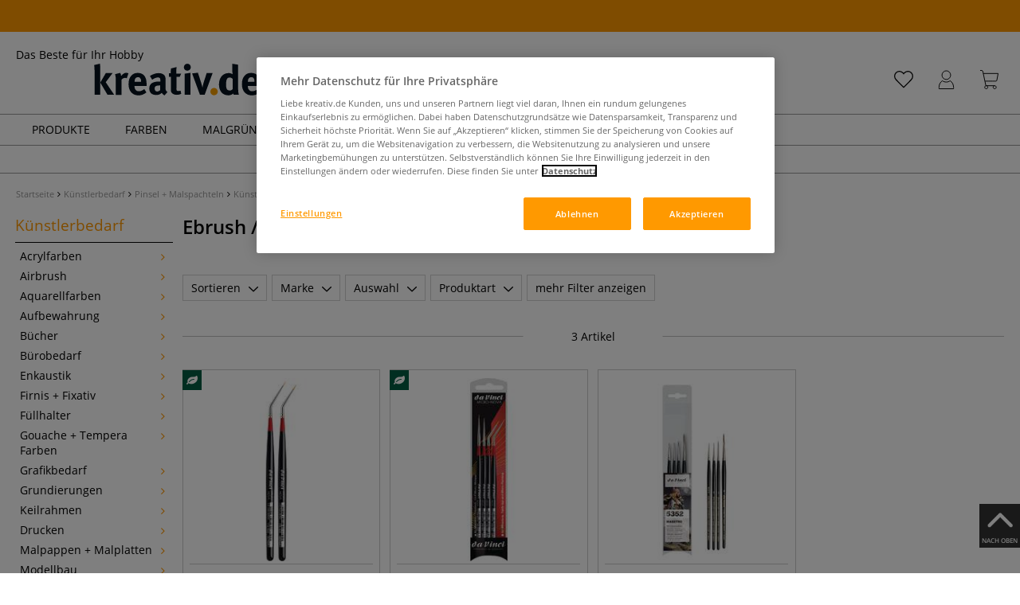

--- FILE ---
content_type: text/html; charset=UTF-8
request_url: https://www.kreativ.de/Kuenstlerbedarf/Pinsel-Malspachteln/Kuenstlerpinsel/Ebrush-Tablet-PC-Pinsel/
body_size: 120360
content:
<!DOCTYPE html>
<html 
    lang="de" 
    
>
    <head>
                        <meta http-equiv="X-UA-Compatible" content="IE=edge"><meta name="viewport" id="Viewport" content="width=device-width, initial-scale=1, maximum-scale=1, minimum-scale=1, user-scalable=no"><meta http-equiv="Content-Type" content="text/html; charset=UTF-8"><title>Ebrush / Tablet-PC-Pinsel online Kaufen - Bastelshop kreativ.de</title><meta name="description" content="Ebrush / Tablet-PC-Pinsel  und Zubehör finden Sie online in unserem Bastelshop. ✎Über 70.000 Artikel ✎Top Marken ✎Günstige Preise ✎Schnelle Lieferung"><meta name="keywords" content="künstlerbedarf, pinsel, malspachteln, künstlerpinsel, ebrush, /, tablet-pc-pinsel"><script src="https://scripts.publitas.com/plugins/ecom-light/website.js"
type="text/javascript"></script>

<script src="https://scripts.publitas.com/gerstaecker/e-com/product.js" 
type="text/javascript"></script> 



<meta property="og:site_name" content="https://www.kreativ.de/"><meta property="og:title" content="Ebrush / Tablet-PC-Pinsel online Kaufen - Bastelshop kreativ.de"><meta property="og:description" content="Ebrush / Tablet-PC-Pinsel  und Zubehör finden Sie online in unserem Bastelshop. ✎Über 70.000 Artikel ✎Top Marken ✎Günstige Preise ✎Schnelle Lieferung"><meta property="og:type" content="website"><meta property="og:image" content=""><meta property="og:url" content="https://www.kreativ.de/"><link rel="manifest" href="https://www.kreativ.de/out/kreativ/src/pwa/manifest.json"><link rel="canonical" href="https://www.kreativ.de/Kuenstlerbedarf/Pinsel-Malspachteln/Kuenstlerpinsel/Ebrush-Tablet-PC-Pinsel/"><!-- iOS Homescreen Icon (version < 4.2)--><link rel="apple-touch-icon-precomposed" media="screen and (resolution: 163dpi)" href="https://www.kreativ.de/out/kreativ/img/favicons/favicon_512x512.png" /><!-- iOS Homescreen Icon --><link rel="apple-touch-icon-precomposed" href="https://www.kreativ.de/out/kreativ/img/favicons/favicon_512x512.png" /><!-- iPad Homescreen Icon (version < 4.2) --><link rel="apple-touch-icon-precomposed" media="screen and (resolution: 132dpi)" href="https://www.kreativ.de/out/kreativ/img/favicons/favicon_512x512.png" /><!-- iPad Homescreen Icon --><link rel="apple-touch-icon-precomposed" sizes="72x72" href="https://www.kreativ.de/out/kreativ/img/favicons/favicon_512x512.png" /><!-- iPhone 4 Homescreen Icon (version < 4.2) --><link rel="apple-touch-icon-precomposed" media="screen and (resolution: 326dpi)" href="https://www.kreativ.de/out/kreativ/img/favicons/favicon_512x512.png" /><!-- iPhone 4 Homescreen Icon --><link rel="apple-touch-icon-precomposed" sizes="114x114" href="https://www.kreativ.de/out/kreativ/img/favicons/favicon_512x512.png" /><!-- new iPad Homescreen Icon and iOS Version > 4.2 --><link rel="apple-touch-icon-precomposed" sizes="144x144" href="https://www.kreativ.de/out/kreativ/img/favicons/favicon_512x512.png" /><!-- Windows 8 --><meta name="msapplication-TileColor" content="#D83434"> <!-- Kachel-Farbe --><meta name="msapplication-TileImage" content="https://www.kreativ.de/out/kreativ/img/favicons/favicon_512x512.png"><!-- Fluid --><link rel="fluid-icon" href="https://www.kreativ.de/out/kreativ/img/favicons/favicon_512x512.png" title="Ebrush / Tablet-PC-Pinsel online Kaufen - Bastelshop kreativ.de" /><!-- Shortcut Icons --><link rel="shortcut icon" href="https://www.kreativ.de/out/kreativ/img/favicons/favicon.ico?rand=1" type="image/x-icon" /><link rel="icon" href="https://www.kreativ.de/out/kreativ/img/favicons/favicon_16x16.png" sizes="16x16" /><link rel="icon" href="https://www.kreativ.de/out/kreativ/img/favicons/favicon_32x32.png" sizes="32x32" /><link rel="icon" href="https://www.kreativ.de/out/kreativ/img/favicons/favicon_48x48.png" sizes="48x48" /><link rel="icon" href="https://www.kreativ.de/out/kreativ/img/favicons/favicon_64x64.png" sizes="64x64" /><link rel="icon" href="https://www.kreativ.de/out/kreativ/img/favicons/favicon_128x128.png" sizes="128x128" /><!-- DataLayer - This comments needs to stay otherwise no dynamic output is done -->
<script type="text/javascript">
    var dataLayer = [
    {
        "cl": "alist",
        "basket": {
            "cartTotal": 0,
            "cartTotal_excl_vat": 0,
            "itemcnt": 0
        },
        "ecommerce": {
            "currencyCode": "EUR"
        },
        "breadcrumbs": {
            "breadcrump1": "K%C3%BCnstlerbedarf",
            "breadcrump2": "Pinsel%20%2B%20Malspachteln",
            "breadcrump3": "K%C3%BCnstlerpinsel",
            "breadcrump4": "Ebrush%20%2F%20Tablet-PC-Pinsel%20"
        }
    }
];
</script><!-- /DataLayer --><!-- Google Tag Manager -->
<script>(function(w,d,s,l,i){w[l]=w[l]||[];w[l].push({'gtm.start':
new Date().getTime(),event:'gtm.js'});var f=d.getElementsByTagName(s)[0],
j=d.createElement(s),dl=l!='dataLayer'?'&l='+l:'';j.async=true;j.src=
'https://www.googletagmanager.com/gtm.js?id='+i+dl;f.parentNode.insertBefore(j,f);
})(window,document,'script','dataLayer','GTM-KLWKF2K');</script>
<!-- End Google Tag Manager -->

                <link rel="stylesheet" type="text/css" href="https://www.kreativ.de/out/modules/makaira_react-frontend/css/app.97bba31f.css?1764766649" />
<link rel="stylesheet" type="text/css" href="https://www.kreativ.de/out/kreativ/src/vendor/fancybox/jquery.fancybox.min.css?1764766649" />
<link rel="stylesheet" type="text/css" href="https://www.kreativ.de/out/modules/smx_performance/css/smx_performance.css?1764766651" />
<link rel="stylesheet" type="text/css" href="https://www.kreativ.de/out/kreativ/src/css/styles.min.css?1764766667" />
<link rel="stylesheet" type="text/css" href="https://www.kreativ.de/out/modules/ddoevisualcms/out/src/css/font-awesome.min.css?1764766649" />
<link rel="stylesheet" type="text/css" href="https://www.kreativ.de/out/modules/ddoevisualcms/out/src/css/photoswipe.min.css?1764766649" />
<link rel="stylesheet" type="text/css" href="https://www.kreativ.de/out/modules/ddoevisualcms/out/src/css/style.min.css?1764766649" />


        <!-- HTML5 shim and Respond.js IE8 support of HTML5 elements and media queries -->
        <!--[if lt IE 9]>
        <script src="https://oss.maxcdn.com/libs/html5shiv/3.7.0/html5shiv.js"></script>
        <script src="https://oss.maxcdn.com/libs/respond.js/1.4.2/respond.min.js"></script>
        <![endif]-->
    </head>
  <!-- OXID eShop Enterprise Edition, Shopping Cart System (c) OXID eSales AG 2003 - 2025 - https://www.oxid-esales.com -->

                <body class="cl-alist">
                <!-- Google Tag Manager (noscript) -->
<noscript><iframe src="https://www.googletagmanager.com/ns.html?id=GTM-KLWKF2K"
height="0" width="0" style="display:none;visibility:hidden"></iframe></noscript>
<!-- End Google Tag Manager (noscript) -->
    


                

        

        
<script type='application/ld+json'>
  [{"@context":"http:\/\/schema.org","@type":"BreadcrumbList","name":"Breadcrumb","itemListElement":[{"@type":"ListItem","position":1,"item":{"@id":"https:\/\/www.kreativ.de\/Kuenstlerbedarf\/","name":"K\u00fcnstlerbedarf"}},{"@type":"ListItem","position":2,"item":{"@id":"https:\/\/www.kreativ.de\/Kuenstlerbedarf\/Pinsel-Malspachteln\/","name":"Pinsel + Malspachteln"}},{"@type":"ListItem","position":3,"item":{"@id":"https:\/\/www.kreativ.de\/Kuenstlerbedarf\/Pinsel-Malspachteln\/Kuenstlerpinsel\/","name":"K\u00fcnstlerpinsel"}},{"@type":"ListItem","position":4,"item":{"@id":"https:\/\/www.kreativ.de\/Kuenstlerbedarf\/Pinsel-Malspachteln\/Kuenstlerpinsel\/Ebrush-Tablet-PC-Pinsel\/","name":"Ebrush \/ Tablet-PC-Pinsel "}}]}]
</script>

                <div id="floatingIcons" style="top:auto;bottom:30px">
    <div class="floating-icons--inner">
        <ul class="floating-icon--list content">
                                                                                        <li class="floating--icon totop">
                    <a href="#" id="floating--icon-totop">
                        <span class="fi--icon"><img src="https://www.kreativ.de/out/master/img/scrollbar/totop_transparent.png" alt="Nach oben"></span>
                        <span class="fi--text">NACH OBEN</span>
                    </a>
                </li>
                    </ul>

        <ul class="floating-icon--list mobile">
            <li class="floating--icon totop">
                <a id="floatingMobile" href="#" aria-label="Open floating options">
                    <i class="fa fa-ellipsis-v"></i>
                </a>
            </li>
        </ul>
    </div>
</div>

    
    <div class="fullwidth-container">
            <div class="main-row">
                                        
    
        

                
    
    <header id="header">
        
                    
                
                                
                
                
<div id="header-top" style="background-color:#ff9900 !important">

    <div class="row top-header">
        <div class="col-md-4 visible-md visible-lg header-top-left">
                                            </div>


        
        <div class="col-md-4 visible-md visible-lg header-top-center">
                                                                                    </div>

        <div class="col-md-4 visible-md visible-lg header-top-right">
            <div class="top-menu pull-right">
                                                
                

            </div>
        </div>
    </div>
</div>
        
        <div class="container">
                       
                

<div id="header-main">
    
<div id="header-xs-view">
    <div class="mobile-menu-top">
        <div class="mobile-menu-btn">
            <a class="mobile-menu" id="menu-btn" href="#menu-mobile">
                <img src="https://www.kreativ.de/out/master/img/icons/pp_burgermenu.svg" class="pp-icons burger" alt="">
                <img src="https://www.kreativ.de/out/master/img/icons/pp_x.svg" class="pp-icons closer" alt="">
            </a>
        </div>
        <div class="mobile-logo">
            <a href="https://www.kreativ.de/" title="">
                                <img src="https://www.kreativ.de/out/kreativ/img/logo-mobile.svg" alt="">
            </a>
        </div>
        <div class="mobile-icon-menu">

            <div class="mobile-wishlist-icon">
                <a href="https://www.kreativ.de/meine-merkzettel/" title="Merkzettel">
                    <img src="https://www.kreativ.de/out/master/img/icons/pp_heart.svg" class="pp-icons default-icon" alt="Merkzettel">
                </a>
            </div>

            <div class="mobile-login">
                <a href="https://www.kreativ.de/mein-konto/" title="Konto">
                   <img src="https://www.kreativ.de/out/master/img/icons/pp_account.svg" class="pp-icons" alt="Konto">
                </a>
            </div>

            <div class="minibasket_container">
                <div class="cart-icon eq0">
    <a href="https://www.kreativ.de/warenkorb/">
        <span class="basket-icon">
            <img src="https://www.kreativ.de/out/master/img/icons/pp_basket.svg" class="pp-icons" alt="Warenkorb"  title="Warenkorb">
        </span>
    </a>
    <i class="basket-counter hidden" id="countValue">0</i>
    </div>
            </div>

        </div>
    </div>
    
<div id="header-top" style="background-color:#ff9900 !important">

    <div class="row top-header">
        <div class="col-md-4 visible-md visible-lg header-top-left">
                                            </div>


        
        <div class="col-md-4 visible-md visible-lg header-top-center">
                                                                                    </div>

        <div class="col-md-4 visible-md visible-lg header-top-right">
            <div class="top-menu pull-right">
                                                
                

            </div>
        </div>
    </div>
</div>
    <div class="mobile-menu-footer">
    </div>
</div>    <div id="header-md-view">
        <div id="header-md-slogan" class="row">
            <div class="header-slogan col-md-12">
                                                    Das Beste für Ihr Hobby
                                
            </div>
        </div>
        <div id="header-md-main" class="row">
            <div class="col-md-4 logo-col">
                
                                        <a href="https://www.kreativ.de/" title="">
                        <img src="https://www.kreativ.de/out/kreativ/img/logo-desktop.svg" alt="logo">
                    </a>
                
            </div>

                            <div class="col-md-5 search-col">
                    
            <div id="replacement_autosuggest">
            <form class="form search" role="form" action="https://www.kreativ.de/index.php?" method="get" name="search">
                
<input type="hidden" name="lang" value="0" />
                <input type="hidden" name="cl" value="search">

                
                    <div class="input-group">
                        <input type="text" id="searchParam" name="searchparam" value="" placeholder="Titel, Artikelnummer...">
                        <button type="submit" class="search-btn" title="Suchen"></button>
                    </div>
                
            </form>
        </div>
    





<script type="text/javascript">
    var initialData = {"shop":{"id":3,"language":"de","languageId":0,"currency":{"id":0,"name":"EUR","rate":"1.00","dec":",","thousand":".","sign":"\u20ac","decimal":"2","selected":1},"vatIncluded":true},"makaira":{"url":"https:\/\/gerstaecker.makaira.io","instance":"live_kreativ_de","filter":{"parameterName":"filter"},"sorting":null},"user":{"discountGroup":"","discountPC":0},"settings":{"stickyTrigger":"81","showEcoFriendly":true,"blShowActiveCategoryOnTop":null,"searchResults":{"showLinks":false,"showCategories":false,"showManufacturers":false},"sortOptions":[{"field":"bestseller","direction":"desc"},{"field":"new","direction":"desc"},{"field":"sale","direction":"desc"},{"field":"title","direction":"asc"},{"field":"title","direction":"desc"},{"field":"price","direction":"asc"},{"field":"price","direction":"desc"}]},"translations":{"MAK_REACT_AUTOSUGGEST_PLACEHOLDER":"Titel, Artikelnummer...","MAK_REACT_BACK":"Zur\u00fcck","MAK_REACT_BRUSH_HAIR":"Pinselhaar","MAK_REACT_BRUSH_HEAD_SHAPE":"Pinselform","MAK_REACT_BRUSH_SIZE":"","MAK_REACT_BRUSH_SIZE_MM":"Pinselbreite (mm)","MAK_REACT_BRUSH_TYPE":"Pinselart","MAK_REACT_CANVAS_TYPE":"","MAK_REACT_CATALOGUE_PAGE":"","MAK_REACT_CATEGORYFILTER_CATEGORY":"Kategorie","MAK_REACT_CATEGORYFILTER_FOR":"f\u00fcr","MAK_REACT_CATEGORYFILTER_MANUFACTURER":"Hersteller","MAK_REACT_CATEGORYFILTER_RESULTS":"Treffer","MAK_REACT_COLOUR_CLAY":"Brennfarbe","MAK_REACT_CONSISTENCY_TYPE":"Art \/ Konsistenz","MAK_REACT_FILTER_AND_SORT":"Filtern & Sortieren","MAK_REACT_FORMAT":"","MAK_REACT_GLOSS_LEVEL":"Glanzgrad","MAK_REACT_GLUE_FOR":"","MAK_REACT_GRANULATION_CLAY":"","MAK_REACT_LINE_WIDTH_MM":"","MAK_REACT_MARKER_BASIS":"Marker-Basis","MAK_REACT_MARKER_INK_TYPE":"Trocknungsart","MAK_REACT_MARKER_NIBS_SHAPE":"Form Marker (Spitze)","MAK_REACT_MEDIUM_TYPE":"Malmittel-Art","MAK_REACT_NEW":"","MAK_REACT_PAGE":"Seite","MAK_REACT_PAGE_OF":"von","MAK_REACT_PAINT_QUALITY":"Farbqualit\u00e4t","MAK_REACT_PAPER_CANVAS_MATERIAL":"Maltuch Keilrahmen","MAK_REACT_PAPER_CANVAS_WEIGHT":"Grammatur","MAK_REACT_PAPER_FORMAT_TYPE":"Formatart (Papier)","MAK_REACT_PAPER_GRAIN":"","MAK_REACT_PAPER_PRODUCTION":"Fertigung (Papier)","MAK_REACT_PRODUCTBRAND":"","MAK_REACT_PRODUCTLINE":"","MAK_REACT_PRODUCTS":"Artikel","MAK_REACT_PRODUCT_TYPE":"","MAK_REACT_RECOMMENDED_TECHNIQUE":"","MAK_REACT_REQUEST_ERROR":"Leider kam es bei Ihrer Anfrage zu einem Fehler","MAK_REACT_REQUEST_ERROR_RETRY":"Erneut versuchen","MAK_REACT_RESET":"Zur\u00fccksetzen","MAK_REACT_RESET_FILTERS":"Filter zur\u00fccksetzen","MAK_REACT_RESULTS_CATEGORIES":"Kategorien","MAK_REACT_RESULTS_MANUFACTURERS":"Marke","MAK_REACT_RESULTS_PRODUCTS":"Gefundene Artikel","MAK_REACT_RESULTS_SEARCHLINKS":"Suchbare Links","MAK_REACT_RESULTS_SUGGESTIONS":"Suchvorschl\u00e4ge","MAK_REACT_SAVE":"Speichern","MAK_REACT_SEARCH":"suchen","MAK_REACT_SEARCHTERM":"Suche nach:","MAK_REACT_SELECTION":"Auswahl","MAK_REACT_SHOW_MORE_FILTERS":"mehr Filter anzeigen","MAK_REACT_SHOW_RESULTS":"Zeige %s Ergebnisse","MAK_REACT_SORT":"Sortieren","MAK_REACT_SORT_DEFAULT":"Relevanz","MAK_REACT_SORT_PRICE_ASC":"Preis aufsteigend","MAK_REACT_SORT_PRICE_DESC":"Preis absteigend","MAK_REACT_SORT_TITLE_ASC":"A-Z","MAK_REACT_SORT_TITLE_DESC":"Z-A","MAK_REACT_SUBMIT":"anwenden","MAK_REACT_SUITABLE_FOR":"Geeignet f\u00fcr","MAK_REACT_TEMP_CLAY":"","MAK_REACT_TEMP_GLAZE":"","MAK_REACT_THICKNESS_MM":"","MAK_REACT_COLORS":"Farben","MAK_REACT_ECOFRIENDLY":"","MAK_REACT_SHOW_LESS":"weniger anzeigen","MAK_REACT_SHOW_MORE":"mehr anzeigen","MAK_REACT_SIZES":"Gr\u00f6\u00dfen","MAK_REACT_SORT_BESTSELLER_DESC":"Beliebteste","MAK_REACT_SORT_NEW_DESC":"Neuheiten","MAK_REACT_SORT_SALE_DESC":"Sale","MAK_REACT_SORT_SMX_ISNEW_DESC":"Neuheiten","MAK_REACT_SORT_SMX_SALE_DESC":"Sale"},"result":{"suggestion":{"items":null,"count":null,"total":null,"offset":null,"aggregations":null,"additionalData":[]},"product":{"items":[{"id":"13721733164","fields":{"id":"13721733164","ean":"87304A","picture_url_main":"https:\/\/images.kreativ.de\/out\/pictures\/generated\/250_250\/434166\/da+Vinci+MICRO-NOVA+Serie+175+abgewinkelt.jpg","title":"da Vinci MICRO-NOVA Serie 175 abgewinkelt","price":6.1,"url":"\/da-Vinci-MICRO-NOVA-Serie-175-abgewinkelt.html","variants_msg":"","price_from_text":"ab","price_no_vat":5.12605,"tprice":6.1,"tprice_no_vat":5.12605,"label_new":"","label_discount":0,"label_discount_text":"","label_promo_text":"","base_price":"","base_price_no_vat":"","base_price_text":"","sale":0,"label_ecofriendly":"<i class=\"fa fa-leaf\" aria-hidden=\"true\" data-toggle=\"tooltip\" data-placement=\"top\" data-original-title=\"umweltfreundlich\"><\/i>","makaira-product":{"id":"13721733212","ean":"87304","picture_url_main":"https:\/\/images.kreativ.de\/out\/pictures\/generated\/250_250\/607738\/da+Vinci+MICRO-NOVA+Serie+175+abgewinkelt%2C+15%2F0%2C+0%2C55%2C+Pinsel+einzeln.jpg","title":"da Vinci MICRO-NOVA Serie 175 abgewinkelt, 15\/0, 0,55, Pinsel einzeln","price":6.3,"url":"\/da-Vinci-MICRO-NOVA-Serie-175-abgewinkelt.html","price_from_text":"","price_no_vat":5.29412,"tprice":6.3,"tprice_no_vat":5.29412,"label_new":"","label_discount":0,"label_discount_text":"","label_promo_text":"","base_price":"","base_price_no_vat":"","base_price_text":""}}},{"id":"13718861382","fields":{"id":"13718861382","ean":"87373A","picture_url_main":"https:\/\/images.kreativ.de\/out\/pictures\/generated\/250_250\/434108\/da+Vinci+MICRO-NOVA+Set%2C+Serie+4275.jpg","title":"da Vinci MICRO-NOVA Set, Serie 4275","price":25.9,"url":"\/da-Vinci-MICRO-NOVA-Set-Serie-4275.html","variants_msg":"","price_from_text":"","price_no_vat":21.76471,"tprice":25.9,"tprice_no_vat":21.76471,"label_new":"","label_discount":0,"label_discount_text":"","label_promo_text":"","base_price":"","base_price_no_vat":"","base_price_text":"","sale":0,"label_ecofriendly":"<i class=\"fa fa-leaf\" aria-hidden=\"true\" data-toggle=\"tooltip\" data-placement=\"top\" data-original-title=\"umweltfreundlich\"><\/i>","makaira-product":{"id":"13718831714","ean":"87373","picture_url_main":"https:\/\/images.kreativ.de\/out\/pictures\/generated\/250_250\/434108\/da+Vinci+MICRO-NOVA+Set%2C+Serie+4275.jpg","title":"da Vinci MICRO-NOVA Set, Serie 4275","price":25.9,"url":"\/da-Vinci-MICRO-NOVA-Set-Serie-4275.html","price_from_text":"","price_no_vat":21.76471,"tprice":25.9,"tprice_no_vat":21.76471,"label_new":"","label_discount":0,"label_discount_text":"","label_promo_text":"","base_price":"","base_price_no_vat":"","base_price_text":""}}},{"id":"17241910939","fields":{"id":"17241910939","ean":"66846A","picture_url_main":"https:\/\/images.kreativ.de\/out\/pictures\/generated\/250_250\/601450\/da+Vinci+MAESTRO+Pinsel-Set%2C+Serie+5352.jpg","title":"da Vinci MAESTRO Pinsel-Set, Serie 5352","price":45.9,"url":"\/da-Vinci-MAESTRO-Pinsel-Set-Serie-5352.html","variants_msg":"","price_from_text":"","price_no_vat":38.57143,"tprice":45.9,"tprice_no_vat":38.57143,"label_new":"","label_discount":0,"label_discount_text":"","label_promo_text":"","base_price":"","base_price_no_vat":"","base_price_text":"","sale":0,"label_ecofriendly":"","makaira-product":{"id":"17241911016","ean":"66846","picture_url_main":"https:\/\/images.kreativ.de\/out\/pictures\/generated\/250_250\/601450\/da+Vinci+MAESTRO+Pinsel-Set%2C+Serie+5352.jpg","title":"da Vinci MAESTRO Pinsel-Set, Serie 5352","price":45.9,"url":"\/da-Vinci-MAESTRO-Pinsel-Set-Serie-5352.html","price_from_text":"","price_no_vat":38.57143,"tprice":45.9,"tprice_no_vat":38.57143,"label_new":"","label_discount":0,"label_discount_text":"","label_promo_text":"","base_price":"","base_price_no_vat":"","base_price_text":""}}}],"count":3,"total":3,"offset":0,"aggregations":{"marke":{"title":"Marke","key":"marke","type":"list_multiselect","values":{"da Vinci":{"key":"da Vinci","count":3,"position":0}},"min":null,"max":null,"selectedValues":null,"position":1,"showDocCount":true},"auswahl":{"title":"Auswahl","key":"auswahl","type":"list_multiselect","values":{"Pinsel einzeln":{"key":"Pinsel einzeln","count":1,"position":0},"Set":{"key":"Set","count":2,"position":1}},"min":null,"max":null,"selectedValues":null,"position":3,"showDocCount":true},"produktart":{"title":"Produktart","key":"produktart","type":"list_multiselect","values":{"Pinsel":{"key":"Pinsel","count":3,"position":0}},"min":null,"max":null,"selectedValues":null,"position":4,"showDocCount":true},"empfohlen_fuer_technik":{"title":"Empfohlen f\u00fcr Technik","key":"empfohlen_fuer_technik","type":"list_multiselect","values":{"Acrylmalerei":{"key":"Acrylmalerei","count":2,"position":0},"Aquarellmalerei":{"key":"Aquarellmalerei","count":3,"position":1},"Glasmalerei":{"key":"Glasmalerei","count":2,"position":2},"Gouache + Tempera":{"key":"Gouache + Tempera","count":3,"position":3},"Grafik + Design":{"key":"Grafik + Design","count":2,"position":4},"Kalligrafie":{"key":"Kalligrafie","count":2,"position":5},"Mixed Media":{"key":"Mixed Media","count":2,"position":6},"Modellbau":{"key":"Modellbau","count":3,"position":7},"\u00d6lmalerei":{"key":"\u00d6lmalerei","count":2,"position":8}},"min":null,"max":null,"selectedValues":null,"position":15,"showDocCount":true},"ecofriendly":{"title":"Umweltfreundlich","key":"ecofriendly","type":"list_multiselect","values":{"Umweltfreundliche Produkte":{"key":"Umweltfreundliche Produkte","count":2,"position":0}},"min":null,"max":null,"selectedValues":null,"position":17,"showDocCount":true},"geeignet_fuer":{"title":"Geeignet f\u00fcr","key":"geeignet_fuer","type":"list_multiselect","values":{"Hobbyk\u00fcnstler":{"key":"Hobbyk\u00fcnstler","count":3,"position":0},"Profik\u00fcnstler":{"key":"Profik\u00fcnstler","count":3,"position":1},"Studenten":{"key":"Studenten","count":3,"position":2}},"min":null,"max":null,"selectedValues":null,"position":20,"showDocCount":true},"pinselform":{"title":"Pinselform","key":"pinselform","type":"list_multiselect","values":{"rund":{"key":"rund","count":3,"position":0},"spitz":{"key":"spitz","count":1,"position":1}},"min":null,"max":null,"selectedValues":null,"position":210,"showDocCount":true},"pinselhaar":{"title":"Pinselhaar","key":"pinselhaar","type":"list_multiselect","values":{"Kolinsky Rotmarder":{"key":"Kolinsky Rotmarder","count":1,"position":0},"Synthetik":{"key":"Synthetik","count":2,"position":1}},"min":null,"max":null,"selectedValues":null,"position":220,"showDocCount":true},"category":{"title":"category","key":"category","type":"categorytree","values":{"74ee194a72eb7a97d5ff3f7f9327dda7":{"key":"908597b2765e4ed9e52d3dff37a36a94","title":"K\u00fcnstlerbedarf","url":"\/Kuenstlerbedarf\/","currentPath":true,"count":9,"selected":false,"subtree":{"ec47d796b8921bed42ec10eadc0bf23c":{"key":"ec47d796b8921bed42ec10eadc0bf23c","title":"Acrylfarben","url":"\/Kuenstlerbedarf\/Acrylfarben\/","currentPath":false,"count":0,"selected":false,"subtree":{"cbe3ec96620c2249f03c4566e1c05e50":{"key":"cbe3ec96620c2249f03c4566e1c05e50","title":"Acrylfarben Serien","url":"\/Kuenstlerbedarf\/Acrylfarben\/Acrylfarben-Serien\/","currentPath":false,"count":0,"selected":false,"subtree":[]},"33f698f57e3da777c69b9a30f2127c1f":{"key":"33f698f57e3da777c69b9a30f2127c1f","title":"Acrylfarben-Sets","url":"\/Kuenstlerbedarf\/Acrylfarben\/Acrylfarben-Sets\/","currentPath":false,"count":0,"selected":false,"subtree":[]},"b0ea3080b80b9a2c42d3514897c18b85":{"key":"b0ea3080b80b9a2c42d3514897c18b85","title":"Acrylmarker","url":"\/Kuenstlerbedarf\/Acrylfarben\/Acrylmarker\/","currentPath":false,"count":0,"selected":false,"subtree":[]},"4c322b3cd035be76f0b7c4dc7046863d":{"key":"4c322b3cd035be76f0b7c4dc7046863d","title":"Spr\u00fchfarben","url":"\/Kuenstlerbedarf\/Acrylfarben\/Spruehfarben\/","currentPath":false,"count":0,"selected":false,"subtree":[]},"6f5e608b6c6028808c490a13963c0df2":{"key":"6f5e608b6c6028808c490a13963c0df2","title":"Acryl Malmittel","url":"\/Kuenstlerbedarf\/Acrylfarben\/Acryl-Malmittel\/","currentPath":false,"count":0,"selected":false,"subtree":[]}}},"b844e783e1f3936a4a684f19be7c234a":{"key":"b844e783e1f3936a4a684f19be7c234a","title":"Airbrush","url":"\/Kuenstlerbedarf\/Airbrush\/","currentPath":false,"count":0,"selected":false,"subtree":{"8095ede30b601154ac1a41604c374e77":{"key":"8095ede30b601154ac1a41604c374e77","title":"Airbrush-B\u00fccher","url":"\/Kuenstlerbedarf\/Airbrush\/Airbrush-Buecher\/","currentPath":false,"count":0,"selected":false,"subtree":[]},"0d207725f46bbc0b1f7e04c06e37c74a":{"key":"0d207725f46bbc0b1f7e04c06e37c74a","title":"Airbrush-Farben","url":"\/Kuenstlerbedarf\/Airbrush\/Airbrush-Farben\/","currentPath":false,"count":0,"selected":false,"subtree":[]},"7ce40a60b10646933e81ed313b4246cc":{"key":"7ce40a60b10646933e81ed313b4246cc","title":"Airbrush-Hilfsmittel","url":"\/Kuenstlerbedarf\/Airbrush\/Airbrush-Hilfsmittel\/","currentPath":false,"count":0,"selected":false,"subtree":[]},"36f9a561877a8f97e6e90ed3f5a0fab6":{"key":"36f9a561877a8f97e6e90ed3f5a0fab6","title":"Airbrush-Kompressoren","url":"\/Kuenstlerbedarf\/Airbrush\/Airbrush-Kompressoren\/","currentPath":false,"count":0,"selected":false,"subtree":[]},"89acc093aec690053b30993f2820fdf2":{"key":"89acc093aec690053b30993f2820fdf2","title":"Airbrush Malmittel","url":"\/Kuenstlerbedarf\/Airbrush\/Airbrush-Malmittel\/","currentPath":false,"count":0,"selected":false,"subtree":[]},"43afeecb0897ec85b64aed45ec52d5b5":{"key":"43afeecb0897ec85b64aed45ec52d5b5","title":"Airbrush-Papiere","url":"\/Kuenstlerbedarf\/Airbrush\/Airbrush-Papiere\/","currentPath":false,"count":0,"selected":false,"subtree":[]},"5d21328058cb71e250aec7bea5030e8d":{"key":"5d21328058cb71e250aec7bea5030e8d","title":"Airbrush-Pistolen","url":"\/Kuenstlerbedarf\/Airbrush\/Airbrush-Pistolen\/","currentPath":false,"count":0,"selected":false,"subtree":[]},"da38a2b60076157305e6998d5f64ce11":{"key":"da38a2b60076157305e6998d5f64ce11","title":"Airbrush-Zubeh\u00f6r","url":"\/Kuenstlerbedarf\/Airbrush\/Airbrush-Zubehoer\/","currentPath":false,"count":0,"selected":false,"subtree":[]}}},"b4bf430b88e9b6aed9c3002f46860635":{"key":"b4bf430b88e9b6aed9c3002f46860635","title":"Aquarellfarben","url":"\/Kuenstlerbedarf\/Aquarellfarben\/","currentPath":false,"count":0,"selected":false,"subtree":{"bb9f687c158d3f56ae8986dc5b2b9475":{"key":"bb9f687c158d3f56ae8986dc5b2b9475","title":"Aquarellfarben Serien","url":"\/Kuenstlerbedarf\/Aquarellfarben\/Aquarellfarben-Serien\/","currentPath":false,"count":0,"selected":false,"subtree":[]},"1ec5174372bbc96f2b77d8732ecb069c":{"key":"1ec5174372bbc96f2b77d8732ecb069c","title":"Aquarellfarben-Sets","url":"\/Kuenstlerbedarf\/Aquarellfarben\/Aquarellfarben-Sets\/","currentPath":false,"count":0,"selected":false,"subtree":[]},"44291b11043b0614613e076505420a4f":{"key":"44291b11043b0614613e076505420a4f","title":"Aquarell Malmittel","url":"\/Kuenstlerbedarf\/Aquarellfarben\/Aquarell-Malmittel\/","currentPath":false,"count":0,"selected":false,"subtree":[]}}},"a74f631129c728cb77c33a95c62522e2":{"key":"a74f631129c728cb77c33a95c62522e2","title":"Aufbewahrung","url":"\/Kuenstlerbedarf\/Aufbewahrung\/","currentPath":false,"count":0,"selected":false,"subtree":{"ece3836e1ec5a0fd10368c91720f8b28":{"key":"ece3836e1ec5a0fd10368c91720f8b28","title":"Aquarellk\u00e4sten leer","url":"\/Kuenstlerbedarf\/Aufbewahrung\/Aquarellkaesten-leer\/","currentPath":false,"count":0,"selected":false,"subtree":[]},"b406970fad2a082e210a3d1dd5828130":{"key":"b406970fad2a082e210a3d1dd5828130","title":"Leerflaschen + Dosen","url":"\/Kuenstlerbedarf\/Aufbewahrung\/Leerflaschen-Dosen\/","currentPath":false,"count":0,"selected":false,"subtree":[]},"cd3306a03e353515085e1acd8a9e58b6":{"key":"cd3306a03e353515085e1acd8a9e58b6","title":"Materialboxen","url":"\/Kuenstlerbedarf\/Aufbewahrung\/Materialboxen\/","currentPath":false,"count":0,"selected":false,"subtree":[]},"619062f178c4e377181fffd5af2ec715":{"key":"619062f178c4e377181fffd5af2ec715","title":"Materialkoffer","url":"\/Kuenstlerbedarf\/Aufbewahrung\/Materialkoffer\/","currentPath":false,"count":0,"selected":false,"subtree":[]},"73a08cebd6ee9bc20678a362ef8b4a57":{"key":"73a08cebd6ee9bc20678a362ef8b4a57","title":"Materialtaschen","url":"\/Kuenstlerbedarf\/Aufbewahrung\/Materialtaschen\/","currentPath":false,"count":0,"selected":false,"subtree":[]},"749fd03dbcc3488c5767337a5e00ea83":{"key":"749fd03dbcc3488c5767337a5e00ea83","title":"Pinselmappen","url":"\/Kuenstlerbedarf\/Aufbewahrung\/Pinselmappen\/","currentPath":false,"count":0,"selected":false,"subtree":[]},"d3e8e9644bbac7ea76d0c766b0975507":{"key":"d3e8e9644bbac7ea76d0c766b0975507","title":"Pr\u00e4sentationsmappen","url":"\/Kuenstlerbedarf\/Aufbewahrung\/Praesentationsmappen\/","currentPath":false,"count":0,"selected":false,"subtree":[]},"27fffea6fc1f2e4c5e2185b0871d06ae":{"key":"27fffea6fc1f2e4c5e2185b0871d06ae","title":"Sammelmappen","url":"\/Kuenstlerbedarf\/Aufbewahrung\/Sammelmappen\/","currentPath":false,"count":0,"selected":false,"subtree":[]},"59cddde3daa5cebd7c0b745811bdd8eb":{"key":"59cddde3daa5cebd7c0b745811bdd8eb","title":"Stiftetaschen + Etuis","url":"\/Kuenstlerbedarf\/Aufbewahrung\/Stiftetaschen-Etuis\/","currentPath":false,"count":0,"selected":false,"subtree":[]},"89cc0f0cd20b10010423bf2b096c680a":{"key":"89cc0f0cd20b10010423bf2b096c680a","title":"Transportrollen","url":"\/Kuenstlerbedarf\/Aufbewahrung\/Transportrollen\/","currentPath":false,"count":0,"selected":false,"subtree":[]}}},"d8a6c81d62af65a27c8ceae145e64d94":{"key":"d8a6c81d62af65a27c8ceae145e64d94","title":"B\u00fccher","url":"\/Kuenstlerbedarf\/Buecher\/","currentPath":false,"count":0,"selected":false,"subtree":{"fa725a841c1b3540c7c62649b506feb3":{"key":"fa725a841c1b3540c7c62649b506feb3","title":"Acrylmalerei","url":"\/Kuenstlerbedarf\/Buecher\/Acrylmalerei\/","currentPath":false,"count":0,"selected":false,"subtree":[]},"ce4f79c86b57548f096d146036fd3ecb":{"key":"ce4f79c86b57548f096d146036fd3ecb","title":"Airbrush","url":"\/Kuenstlerbedarf\/Buecher\/Airbrush\/","currentPath":false,"count":0,"selected":false,"subtree":[]},"08294c73de46b5896049af64622bf149":{"key":"08294c73de46b5896049af64622bf149","title":"Anatomie","url":"\/Kuenstlerbedarf\/Buecher\/Anatomie\/","currentPath":false,"count":0,"selected":false,"subtree":[]},"2324915c8543b21108fa9c659193dea8":{"key":"2324915c8543b21108fa9c659193dea8","title":"Aquarellmalerei","url":"\/Kuenstlerbedarf\/Buecher\/Aquarellmalerei\/","currentPath":false,"count":0,"selected":false,"subtree":[]},"971f22f7683e8f60e6788097b01113f9":{"key":"971f22f7683e8f60e6788097b01113f9","title":"Ausmalb\u00fccher","url":"\/Kuenstlerbedarf\/Buecher\/Ausmalbuecher\/","currentPath":false,"count":0,"selected":false,"subtree":[]},"ad89957e9c86e5420186654fd1677931":{"key":"ad89957e9c86e5420186654fd1677931","title":"Basteln","url":"\/Kuenstlerbedarf\/Buecher\/Kreative-Freizeit\/Basteln\/","currentPath":false,"count":0,"selected":false,"subtree":[]},"62c8124c53aa6df9dbe51549d071a89f":{"key":"62c8124c53aa6df9dbe51549d071a89f","title":"Bob Ross","url":"\/Kuenstlerbedarf\/Buecher\/Bob-Ross\/","currentPath":false,"count":0,"selected":false,"subtree":[]},"0a57e116fbedc3f84564f928047ac751":{"key":"0a57e116fbedc3f84564f928047ac751","title":"Brandmalerei & Holzbearbeitung","url":"\/Kuenstlerbedarf\/Buecher\/Kreative-Freizeit\/Brandmalerei-Holzbearbeitung\/","currentPath":false,"count":0,"selected":false,"subtree":[]},"7b5c1c41cef09f406da73575481cbb8e":{"key":"7b5c1c41cef09f406da73575481cbb8e","title":"Drucktechniken","url":"\/Kuenstlerbedarf\/Buecher\/Drucktechniken\/","currentPath":false,"count":0,"selected":false,"subtree":[]},"835f7dbeca1b54ac332cd1e3b3d007e4":{"key":"835f7dbeca1b54ac332cd1e3b3d007e4","title":"Enkaustik","url":"\/Kuenstlerbedarf\/Buecher\/Kreative-Freizeit\/Enkaustik\/","currentPath":false,"count":0,"selected":false,"subtree":[]},"f5a73612462b6f2a581014858dc0638b":{"key":"f5a73612462b6f2a581014858dc0638b","title":"Farbenlehre","url":"\/Kuenstlerbedarf\/Buecher\/Farbenlehre\/","currentPath":false,"count":0,"selected":false,"subtree":[]},"ec111e672f01731cb2f0634ffbe2f9bc":{"key":"ec111e672f01731cb2f0634ffbe2f9bc","title":"Grafik + Design","url":"\/Kuenstlerbedarf\/Buecher\/Grafik-Design\/","currentPath":false,"count":0,"selected":false,"subtree":[]},"c7ccba99bacbb35802299cb2a14a2519":{"key":"c7ccba99bacbb35802299cb2a14a2519","title":"Handlettering","url":"\/Kuenstlerbedarf\/Buecher\/Handlettering\/","currentPath":false,"count":0,"selected":false,"subtree":[]},"d64700eff3ff0fbadaa0dfc1e144e4ac":{"key":"d64700eff3ff0fbadaa0dfc1e144e4ac","title":"Kalligrafie + Tusche","url":"\/Kuenstlerbedarf\/Buecher\/Kalligrafie-Tusche\/","currentPath":false,"count":0,"selected":false,"subtree":[]},"5caedef98395457994a8f05697e2ec3a":{"key":"5caedef98395457994a8f05697e2ec3a","title":"Keramik + Modellieren","url":"\/Kuenstlerbedarf\/Buecher\/Keramik-Modellieren\/","currentPath":false,"count":0,"selected":false,"subtree":[]},"274b96e63ecc21799bb14fbedf7e3bcb":{"key":"274b96e63ecc21799bb14fbedf7e3bcb","title":"Kochen + Backen","url":"\/Kuenstlerbedarf\/Buecher\/Kochen-Backen\/","currentPath":false,"count":0,"selected":false,"subtree":[]},"42fe403e08a43f800c486fb3f87aac2f":{"key":"42fe403e08a43f800c486fb3f87aac2f","title":"Kunst allgemein","url":"\/Kuenstlerbedarf\/Buecher\/Kunst-allgemein\/","currentPath":false,"count":0,"selected":false,"subtree":[]},"5f84dd30d0f0a5a746ac484ec1679aec":{"key":"5f84dd30d0f0a5a746ac484ec1679aec","title":"Kunsterziehung und Therapie","url":"\/Kuenstlerbedarf\/Buecher\/Kunsterziehung-und-Therapie\/","currentPath":false,"count":0,"selected":false,"subtree":[]},"392162e5efd99063f2a61fb084b9465e":{"key":"392162e5efd99063f2a61fb084b9465e","title":"Kunstgeschichte","url":"\/Kuenstlerbedarf\/Buecher\/Kunstgeschichte\/","currentPath":false,"count":0,"selected":false,"subtree":[]},"8b1dd7c159bdf2cb86ebeff2e88e2d6f":{"key":"8b1dd7c159bdf2cb86ebeff2e88e2d6f","title":"Kunstspiele","url":"\/Kuenstlerbedarf\/Buecher\/Kunstspiele\/","currentPath":false,"count":0,"selected":false,"subtree":[]},"c363e5cb41ab6ce02e39e44bf5e7bdc8":{"key":"c363e5cb41ab6ce02e39e44bf5e7bdc8","title":"Malerei und Malereitechniken","url":"\/Kuenstlerbedarf\/Buecher\/Malerei-und-Malereitechniken\/","currentPath":false,"count":0,"selected":false,"subtree":[]},"bc91163387329373c715446caeb40b1e":{"key":"bc91163387329373c715446caeb40b1e","title":"Manga","url":"\/Kuenstlerbedarf\/Buecher\/Manga\/","currentPath":false,"count":0,"selected":false,"subtree":[]},"b9d5adecb447e1bd0b3a2fcfe257f16d":{"key":"b9d5adecb447e1bd0b3a2fcfe257f16d","title":"\u00d6lmalerei","url":"\/Kuenstlerbedarf\/Buecher\/Oelmalerei\/","currentPath":false,"count":0,"selected":false,"subtree":[]},"7a670a445b0489720a4ac4b3b2ea80ac":{"key":"7a670a445b0489720a4ac4b3b2ea80ac","title":"Papiertechniken","url":"\/Kuenstlerbedarf\/Buecher\/Papiertechniken\/","currentPath":false,"count":0,"selected":false,"subtree":[]},"bfa276d3f1110fc89a9c3f12adb2c292":{"key":"bfa276d3f1110fc89a9c3f12adb2c292","title":"Peddig und Korbflechterei","url":"\/Kuenstlerbedarf\/Buecher\/Kreative-Freizeit\/Peddig-und-Korbflechterei\/","currentPath":false,"count":0,"selected":false,"subtree":[]},"80ac7b3b4ba15e402ee0376c1303f2a6":{"key":"80ac7b3b4ba15e402ee0376c1303f2a6","title":"Schmuckgestaltung","url":"\/Kuenstlerbedarf\/Buecher\/Kreative-Freizeit\/Schmuckgestaltung\/","currentPath":false,"count":0,"selected":false,"subtree":[]},"8229c9f1bb784b118ad5c66eb1cda594":{"key":"8229c9f1bb784b118ad5c66eb1cda594","title":"Speckstein & Bildhauerei","url":"\/Kuenstlerbedarf\/Buecher\/Speckstein-Bildhauerei\/","currentPath":false,"count":0,"selected":false,"subtree":[]},"be127b8705ddae386ae79ccda61f6a56":{"key":"be127b8705ddae386ae79ccda61f6a56","title":"Street Art","url":"\/Kuenstlerbedarf\/Buecher\/Street-Art\/","currentPath":false,"count":0,"selected":false,"subtree":[]},"beb541cbcc28e4f0e44a88f0b2b657de":{"key":"beb541cbcc28e4f0e44a88f0b2b657de","title":"Tempera \/ Gouache","url":"\/Kuenstlerbedarf\/Buecher\/Tempera-Gouache\/","currentPath":false,"count":0,"selected":false,"subtree":[]},"f63a1d3d515e0c5878c01e82f5cd8a8c":{"key":"f63a1d3d515e0c5878c01e82f5cd8a8c","title":"Textiles Gestalten","url":"\/Kuenstlerbedarf\/Buecher\/Textiles-Gestalten\/","currentPath":false,"count":0,"selected":false,"subtree":[]},"932bf4d37b06ddb7233d35cf4547b0e3":{"key":"932bf4d37b06ddb7233d35cf4547b0e3","title":"Vergoldung \/ Restaurierung","url":"\/Kuenstlerbedarf\/Buecher\/Vergoldung-Restaurierung\/","currentPath":false,"count":0,"selected":false,"subtree":[]},"14fd8417512d2e7c3fbaf990756cdc6d":{"key":"14fd8417512d2e7c3fbaf990756cdc6d","title":"Video \/ DVD","url":"\/Kuenstlerbedarf\/Buecher\/Video-DVD\/","currentPath":false,"count":0,"selected":false,"subtree":[]},"b1b41ba70cc0576be8eb17601651a396":{"key":"b1b41ba70cc0576be8eb17601651a396","title":"Winter + Weihnachten kreativ","url":"\/Kuenstlerbedarf\/Buecher\/Winter-Weihnachten-kreativ\/","currentPath":false,"count":0,"selected":false,"subtree":[]},"cdcb931700d44bd69316a8e61d8b7c02":{"key":"cdcb931700d44bd69316a8e61d8b7c02","title":"Wohnraumgestaltung","url":"\/Kuenstlerbedarf\/Buecher\/Wohnraumgestaltung\/","currentPath":false,"count":0,"selected":false,"subtree":[]},"d814ef3b20ee1b56f3fc23513325bf09":{"key":"d814ef3b20ee1b56f3fc23513325bf09","title":"Zeichnen und Pastell","url":"\/Kuenstlerbedarf\/Buecher\/Zeichnen-und-Pastell\/","currentPath":false,"count":0,"selected":false,"subtree":[]}}},"42e73a17912ee928fdec7438ddc4998a":{"key":"42e73a17912ee928fdec7438ddc4998a","title":"B\u00fcrobedarf","url":"\/Kuenstlerbedarf\/Buerobedarf\/","currentPath":false,"count":0,"selected":false,"subtree":{"47a0ea3bc3d9b3358c5c3a9e8ca78d21":{"key":"47a0ea3bc3d9b3358c5c3a9e8ca78d21","title":"Aktenvernichter","url":"\/Kuenstlerbedarf\/Buerobedarf\/Aktenvernichter\/","currentPath":false,"count":0,"selected":false,"subtree":[]},"5e05df10a04aa35f414d7de21f3ed8fd":{"key":"5e05df10a04aa35f414d7de21f3ed8fd","title":"Collegeblock","url":"\/Kuenstlerbedarf\/Buerobedarf\/Collegeblock\/","currentPath":false,"count":0,"selected":false,"subtree":[]},"c7207a093ff0288c97ef53533a4181bb":{"key":"c7207a093ff0288c97ef53533a4181bb","title":"Etiketten","url":"\/Kuenstlerbedarf\/Buerobedarf\/Etiketten\/","currentPath":false,"count":0,"selected":false,"subtree":[]},"818f4470d0205347f90eeb15c0a1983d":{"key":"818f4470d0205347f90eeb15c0a1983d","title":"Heftger\u00e4te + Klammern","url":"\/Kuenstlerbedarf\/Buerobedarf\/Heftgeraete-Klammern\/","currentPath":false,"count":0,"selected":false,"subtree":[]},"57c83b5630017c4288ca554361a47806":{"key":"57c83b5630017c4288ca554361a47806","title":"Klemmbretter","url":"\/Kuenstlerbedarf\/Buerobedarf\/Klemmbretter\/","currentPath":false,"count":0,"selected":false,"subtree":[]},"c7032c784b27a54e9679bed1f635bfa6":{"key":"c7032c784b27a54e9679bed1f635bfa6","title":"Kopierpapier","url":"\/Kuenstlerbedarf\/Buerobedarf\/Kopierpapier\/","currentPath":false,"count":0,"selected":false,"subtree":[]},"b1711e6563a371420903ba3c177e3466":{"key":"b1711e6563a371420903ba3c177e3466","title":"Korrekturmittel","url":"\/Kuenstlerbedarf\/Buerobedarf\/Korrekturmittel\/","currentPath":false,"count":0,"selected":false,"subtree":[]},"df21489441b4969d0e0ce09fece8a448":{"key":"df21489441b4969d0e0ce09fece8a448","title":"Kugelschreiber","url":"\/Kuenstlerbedarf\/Buerobedarf\/Kugelschreiber\/","currentPath":false,"count":0,"selected":false,"subtree":[]},"29819b0198e8f48a8ea06502f1bf6ec2":{"key":"29819b0198e8f48a8ea06502f1bf6ec2","title":"Locher","url":"\/Kuenstlerbedarf\/Buerobedarf\/Locher\/","currentPath":false,"count":0,"selected":false,"subtree":[]},"d5642b482c1fd5e23d89ae0380c152cd":{"key":"d5642b482c1fd5e23d89ae0380c152cd","title":"Notizbuch","url":"\/Kuenstlerbedarf\/Buerobedarf\/Notizbuch\/","currentPath":false,"count":0,"selected":false,"subtree":[]},"589f0672020dfda84c1028eee39b44d2":{"key":"589f0672020dfda84c1028eee39b44d2","title":"Notizzettel + Haftnotizen","url":"\/Kuenstlerbedarf\/Buerobedarf\/Notizzettel-Haftnotizen\/","currentPath":false,"count":0,"selected":false,"subtree":[]},"51ad3d6a41a79429b1bc6208c8c21521":{"key":"51ad3d6a41a79429b1bc6208c8c21521","title":"Pinnnadeln + Stecknadeln","url":"\/Kuenstlerbedarf\/Buerobedarf\/Pinnnadeln-Stecknadeln\/","currentPath":false,"count":0,"selected":false,"subtree":[]},"1c6db4b1bfc4c5c5dae84be0d4b468e2":{"key":"1c6db4b1bfc4c5c5dae84be0d4b468e2","title":"Tafelkreide","url":"\/Kuenstlerbedarf\/Buerobedarf\/Tafelkreide\/","currentPath":false,"count":0,"selected":false,"subtree":[]},"404988253c59859f1724c07c54e0b67e":{"key":"404988253c59859f1724c07c54e0b67e","title":"Textmarker","url":"\/Kuenstlerbedarf\/Buerobedarf\/Textmarker\/","currentPath":false,"count":0,"selected":false,"subtree":[]}}},"8a3a4371a9730013858bc956eb319e76":{"key":"8a3a4371a9730013858bc956eb319e76","title":"Enkaustik","url":"\/Bastelbedarf\/Enkaustik\/","currentPath":false,"count":0,"selected":false,"subtree":{"6f386a68fa2b6b718a6ab714a7d8a222":{"key":"6f386a68fa2b6b718a6ab714a7d8a222","title":"Enkaustik-Wachsfarben","url":"\/Bastelbedarf\/Enkaustik\/Enkaustik-Wachsfarben\/","currentPath":false,"count":0,"selected":false,"subtree":[]},"75ebfc259e67e43d8eac7fb9375a0f79":{"key":"75ebfc259e67e43d8eac7fb9375a0f79","title":"Enkaustik-Zubeh\u00f6r","url":"\/Bastelbedarf\/Enkaustik\/Enkaustik-Zubehoer\/","currentPath":false,"count":0,"selected":false,"subtree":[]}}},"4fe59e49333f0a110d5b0da2cb784ada":{"key":"4fe59e49333f0a110d5b0da2cb784ada","title":"Firnis + Fixativ","url":"\/Kuenstlerbedarf\/Firnis-Fixativ\/","currentPath":false,"count":0,"selected":false,"subtree":{"73de19de76b95b5875a076ac55b059ae":{"key":"73de19de76b95b5875a076ac55b059ae","title":"Acryl Schlu\u00dfbehandlung","url":"\/Kuenstlerbedarf\/Firnis-Fixativ\/Acryl-Schlussbehandlung\/","currentPath":false,"count":0,"selected":false,"subtree":[]},"1e9abaf0fb2684f06af109c429965fb7":{"key":"1e9abaf0fb2684f06af109c429965fb7","title":"Aquarell Schlu\u00dfbehandlung","url":"\/Kuenstlerbedarf\/Firnis-Fixativ\/Aquarell-Schlussbehandlung\/","currentPath":false,"count":0,"selected":false,"subtree":[]},"26d9908cd6ea4c9143ec6d49a47292c9":{"key":"26d9908cd6ea4c9143ec6d49a47292c9","title":"\u00d6l Schlu\u00dfbehandlung","url":"\/Kuenstlerbedarf\/Firnis-Fixativ\/Oel-Schlussbehandlung\/","currentPath":false,"count":0,"selected":false,"subtree":[]},"ea98cbf6730d5d3d5f7489ffc5486885":{"key":"ea98cbf6730d5d3d5f7489ffc5486885","title":"Gouache Schlu\u00dfbehandlung","url":"\/Kuenstlerbedarf\/Firnis-Fixativ\/Gouache-Schlussbehandlung\/","currentPath":false,"count":0,"selected":false,"subtree":[]},"878ec03219791123eefea7547c507a52":{"key":"878ec03219791123eefea7547c507a52","title":"Pastellfixative","url":"\/Kuenstlerbedarf\/Firnis-Fixativ\/Pastellfixative\/","currentPath":false,"count":0,"selected":false,"subtree":[]},"13f8e471c340dd29a2e410ae95a20077":{"key":"13f8e471c340dd29a2e410ae95a20077","title":"Universalfixative","url":"\/Kuenstlerbedarf\/Firnis-Fixativ\/Universalfixative\/","currentPath":false,"count":0,"selected":false,"subtree":[]}}},"50f426ba534a40495b0e11c0a13e58c1":{"key":"50f426ba534a40495b0e11c0a13e58c1","title":"F\u00fcllhalter","url":"\/Kuenstlerbedarf\/Fuellhalter\/","currentPath":false,"count":0,"selected":false,"subtree":[]},"7537e105fb48e6c05b374b038d34b2a9":{"key":"7537e105fb48e6c05b374b038d34b2a9","title":"Gouache + Tempera Farben","url":"\/Kuenstlerbedarf\/Gouache-Tempera-Farben\/","currentPath":false,"count":0,"selected":false,"subtree":{"5863d15b0194b72f0cac52f505010a8c":{"key":"5863d15b0194b72f0cac52f505010a8c","title":"Gouache + Tempera Serien","url":"\/Kuenstlerbedarf\/Gouache-Tempera-Farben\/Gouache-Tempera-Serien\/","currentPath":false,"count":0,"selected":false,"subtree":[]},"32bc082c55c2c969e945edde5ede1af4":{"key":"32bc082c55c2c969e945edde5ede1af4","title":"Gouache + Tempera Sets","url":"\/Kuenstlerbedarf\/Gouache-Tempera-Farben\/Gouache-Tempera-Sets\/","currentPath":false,"count":0,"selected":false,"subtree":[]},"f3d128c4a4f99b870ea3a6cac5315cad":{"key":"f3d128c4a4f99b870ea3a6cac5315cad","title":"Malmittel f\u00fcr Tempera + Gouache","url":"\/Kuenstlerbedarf\/Gouache-Tempera-Farben\/Malmittel-fuer-Tempera-Gouache\/","currentPath":false,"count":0,"selected":false,"subtree":[]}}},"41e61bfc94380cec29384e05f86e9229":{"key":"41e61bfc94380cec29384e05f86e9229","title":"Grafikbedarf","url":"\/Kuenstlerbedarf\/Grafik-Design\/","currentPath":false,"count":0,"selected":false,"subtree":{"60e11e68d0370e8a64473be6d536a0b5":{"key":"60e11e68d0370e8a64473be6d536a0b5","title":"Cutter","url":"\/Kuenstlerbedarf\/Grafik-Design\/Cutter\/","currentPath":false,"count":0,"selected":false,"subtree":[]},"5f2a277423e9a123b3694883ababf196":{"key":"5f2a277423e9a123b3694883ababf196","title":"Cutter Ersatzklingen","url":"\/Kuenstlerbedarf\/Grafik-Design\/Cutter-Ersatzklingen\/","currentPath":false,"count":0,"selected":false,"subtree":[]},"71f6efa27c9f444e09a6856ca3c9e370":{"key":"71f6efa27c9f444e09a6856ca3c9e370","title":"Cutting Mat","url":"\/Kuenstlerbedarf\/Grafik-Design\/Cutting-Mat\/","currentPath":false,"count":0,"selected":false,"subtree":[]},"e4ad34a166522156c9db665b3a93e357":{"key":"e4ad34a166522156c9db665b3a93e357","title":"Klebeb\u00e4nder","url":"\/Kuenstlerbedarf\/Grafik-Design\/Klebebaender\/","currentPath":false,"count":0,"selected":false,"subtree":[]},"ccddb6d1b4fabc785a93225d897dcb60":{"key":"ccddb6d1b4fabc785a93225d897dcb60","title":"Klebepistolen","url":"\/Kuenstlerbedarf\/Grafik-Design\/Klebepistolen\/","currentPath":false,"count":0,"selected":false,"subtree":[]},"2507732ac0a94373b7b6dfd0dcf6b3df":{"key":"2507732ac0a94373b7b6dfd0dcf6b3df","title":"Klebestifte","url":"\/Kuenstlerbedarf\/Grafik-Design\/Klebestifte\/","currentPath":false,"count":0,"selected":false,"subtree":[]},"cac5c3abc724022f4acb302126849c1e":{"key":"cac5c3abc724022f4acb302126849c1e","title":"Klebstoffe","url":"\/Kuenstlerbedarf\/Grafik-Design\/Klebstoffe\/","currentPath":false,"count":0,"selected":false,"subtree":[]},"3a6a38e343a94f1784454c6ed9441291":{"key":"3a6a38e343a94f1784454c6ed9441291","title":"Laminierger\u00e4t","url":"\/Kuenstlerbedarf\/Grafik-Design\/Laminiergeraet\/","currentPath":false,"count":0,"selected":false,"subtree":[]},"0dadcba54e2878f73b5a520ad1badb28":{"key":"0dadcba54e2878f73b5a520ad1badb28","title":"Lineale + Dreiecke","url":"\/Kuenstlerbedarf\/Grafik-Design\/Lineale-Dreiecke\/","currentPath":false,"count":0,"selected":false,"subtree":[]},"eb140ffa49de0e5d2f393c2f5346fc9a":{"key":"eb140ffa49de0e5d2f393c2f5346fc9a","title":"Schabemesser","url":"\/Kuenstlerbedarf\/Grafik-Design\/Schabemesser\/","currentPath":false,"count":0,"selected":false,"subtree":[]},"616e88850b7716d2a4af51f7ea3d9f1a":{"key":"616e88850b7716d2a4af51f7ea3d9f1a","title":"Scheren","url":"\/Kuenstlerbedarf\/Grafik-Design\/Scheren\/","currentPath":false,"count":0,"selected":false,"subtree":[]},"3c2bf4ea33225af0ac00cadf9dd78b61":{"key":"3c2bf4ea33225af0ac00cadf9dd78b61","title":"Schneidemaschinen","url":"\/Kuenstlerbedarf\/Grafik-Design\/Schneidemaschinen\/","currentPath":false,"count":0,"selected":false,"subtree":[]},"e5b64b50df8648abe83d1d9443307152":{"key":"e5b64b50df8648abe83d1d9443307152","title":"Spr\u00fchkleber","url":"\/Kuenstlerbedarf\/Grafik-Design\/Spruehkleber\/","currentPath":false,"count":0,"selected":false,"subtree":[]},"4b137aa33ffa031603b8ba4df454db57":{"key":"4b137aa33ffa031603b8ba4df454db57","title":"Zirkel + Zubeh\u00f6r","url":"\/Kuenstlerbedarf\/Grafik-Design\/Zirkel-Zubehoer\/","currentPath":false,"count":0,"selected":false,"subtree":[]}}},"194bb9ba4fc737bbed4942b145b4b196":{"key":"194bb9ba4fc737bbed4942b145b4b196","title":"Grundierungen","url":"\/Kuenstlerbedarf\/Grundierungen\/","currentPath":false,"count":0,"selected":false,"subtree":[]},"f2adafef4fbd15f25ea1029127ad13c3":{"key":"f2adafef4fbd15f25ea1029127ad13c3","title":"Keilrahmen","url":"\/Kuenstlerbedarf\/Keilrahmen\/","currentPath":false,"count":0,"selected":false,"subtree":{"a485e5741f22e6bb0ecc70ac025d381d":{"key":"a485e5741f22e6bb0ecc70ac025d381d","title":"Keilrahmen","url":"\/Kuenstlerbedarf\/Keilrahmen\/Keilrahmen\/","currentPath":false,"count":0,"selected":false,"subtree":[]},"36a09653669be0c0b4dc167a50de5f76":{"key":"36a09653669be0c0b4dc167a50de5f76","title":"Keilrahmenleisten","url":"\/Kuenstlerbedarf\/Keilrahmen\/Keilrahmenleisten\/","currentPath":false,"count":0,"selected":false,"subtree":[]},"3e12b659b684000e5380b7abba08c5e6":{"key":"3e12b659b684000e5380b7abba08c5e6","title":"Maltuch-Grundierungen","url":"\/Kuenstlerbedarf\/Keilrahmen\/Maltuch-Grundierungen\/","currentPath":false,"count":0,"selected":false,"subtree":[]},"f91f31bcdb82f64e047b2c31afaaa75a":{"key":"f91f31bcdb82f64e047b2c31afaaa75a","title":"Baumwolle grundiert","url":"\/Kuenstlerbedarf\/Keilrahmen\/Baumwolle-grundiert\/","currentPath":false,"count":0,"selected":false,"subtree":[]},"37e78c67f924f3f346f48f95e0f45a62":{"key":"37e78c67f924f3f346f48f95e0f45a62","title":"Braumwolle ungrundiert","url":"\/Kuenstlerbedarf\/Keilrahmen\/Braumwolle-ungrundiert\/","currentPath":false,"count":0,"selected":false,"subtree":[]},"afdb0479cb96b6c2ae79d9bb71c6d040":{"key":"afdb0479cb96b6c2ae79d9bb71c6d040","title":"Jutegewebe ungrundiert","url":"\/Kuenstlerbedarf\/Keilrahmen\/Jutegewebe-ungrundiert\/","currentPath":false,"count":0,"selected":false,"subtree":[]},"c7772bd30c1a5e111439b509493e46b9":{"key":"c7772bd30c1a5e111439b509493e46b9","title":"Leinengewebe grundiert","url":"\/Kuenstlerbedarf\/Keilrahmen\/Leinengewebe-grundiert\/","currentPath":false,"count":0,"selected":false,"subtree":[]},"83b1c8518d608fd3338ce3e84e312479":{"key":"83b1c8518d608fd3338ce3e84e312479","title":"Leinengewebe ungrundiert","url":"\/Kuenstlerbedarf\/Keilrahmen\/Leinengewebe-ungrundiert\/","currentPath":false,"count":0,"selected":false,"subtree":[]},"80920598636d8e126f37fde9a8ae0201":{"key":"80920598636d8e126f37fde9a8ae0201","title":"Mischgewebe","url":"\/Kuenstlerbedarf\/Keilrahmen\/Mischgewebe\/","currentPath":false,"count":0,"selected":false,"subtree":[]},"c2f4252622942f8c166ceefc5d61b0ac":{"key":"c2f4252622942f8c166ceefc5d61b0ac","title":"Seide Meterware","url":"\/Kuenstlerbedarf\/Keilrahmen\/Seide-Meterware\/","currentPath":false,"count":0,"selected":false,"subtree":[]},"bfb40583fcb917c8b04539b64e9357bb":{"key":"bfb40583fcb917c8b04539b64e9357bb","title":"Werkzeuge zum Spannen","url":"\/Kuenstlerbedarf\/Keilrahmen\/Werkzeuge-zum-Spannen\/","currentPath":false,"count":0,"selected":false,"subtree":[]},"aa08306e68e65ff7e4b9a58d0f08b186":{"key":"aa08306e68e65ff7e4b9a58d0f08b186","title":"Keilrahmen aufh\u00e4ngen","url":"\/Kuenstlerbedarf\/Keilrahmen\/Keilrahmen-aufhaengen\/","currentPath":false,"count":0,"selected":false,"subtree":[]},"d749c2dbfb4d5f81327b9e093d3d9fc7":{"key":"d749c2dbfb4d5f81327b9e093d3d9fc7","title":"Keilrahmen transportieren","url":"\/Kuenstlerbedarf\/Keilrahmen\/Keilrahmen-transportieren\/","currentPath":false,"count":0,"selected":false,"subtree":[]}}},"349ea10cf80a2459c4bcb812f09be1fd":{"key":"349ea10cf80a2459c4bcb812f09be1fd","title":"Drucken","url":"\/Kuenstlerbedarf\/Linolschnitt-Drucken\/","currentPath":false,"count":0,"selected":false,"subtree":{"3756a0dc39ff1061e22a14e5fd4a6d8b":{"key":"3756a0dc39ff1061e22a14e5fd4a6d8b","title":"Buchdruckfarben","url":"\/Kuenstlerbedarf\/Linolschnitt-Drucken\/Buchdruckfarben\/","currentPath":false,"count":0,"selected":false,"subtree":[]},"51874a7ecddcb247d17370a47031e6f5":{"key":"51874a7ecddcb247d17370a47031e6f5","title":"Druckhilfsmittel","url":"\/Kuenstlerbedarf\/Linolschnitt-Drucken\/Druckhilfsmittel\/","currentPath":false,"count":0,"selected":false,"subtree":[]},"db9ea940b423adbd888545797650a404":{"key":"db9ea940b423adbd888545797650a404","title":"Druckmedien + Firnisse","url":"\/Kuenstlerbedarf\/Linolschnitt-Drucken\/Druckmedien-Firnisse\/","currentPath":false,"count":0,"selected":false,"subtree":[]},"5680554e33bddd750cafca1ddc3c6eb6":{"key":"5680554e33bddd750cafca1ddc3c6eb6","title":"Druckpressen","url":"\/Kuenstlerbedarf\/Linolschnitt-Drucken\/Druckpressen\/","currentPath":false,"count":0,"selected":false,"subtree":[]},"ed25b12b30909cb7178cce4c1f38f392":{"key":"ed25b12b30909cb7178cce4c1f38f392","title":"Kupferdruckfarben","url":"\/Kuenstlerbedarf\/Linolschnitt-Drucken\/Kupferdruckfarben\/","currentPath":false,"count":0,"selected":false,"subtree":[]},"f686ef2f8011ab08556b84faf3e1bf40":{"key":"f686ef2f8011ab08556b84faf3e1bf40","title":"Linoldruck B\u00fccher","url":"\/Kuenstlerbedarf\/Linolschnitt-Drucken\/Linoldruck-Buecher\/","currentPath":false,"count":0,"selected":false,"subtree":[]},"4cd1ad72ea86d07795415ca8bc0c3214":{"key":"4cd1ad72ea86d07795415ca8bc0c3214","title":"Linoldruckfarben","url":"\/Kuenstlerbedarf\/Linolschnitt-Drucken\/Linoldruckfarben\/","currentPath":false,"count":0,"selected":false,"subtree":[]},"94ea54a41aeba130a0285151e6a12442":{"key":"94ea54a41aeba130a0285151e6a12442","title":"Linoldruckpapier","url":"\/Kuenstlerbedarf\/Linolschnitt-Drucken\/Linoldruckpapier\/","currentPath":false,"count":0,"selected":false,"subtree":[]},"66ca8d85ec7aa90749244c51ac16eb72":{"key":"66ca8d85ec7aa90749244c51ac16eb72","title":"Linolplatten","url":"\/Kuenstlerbedarf\/Linolschnitt-Drucken\/Linolplatten\/","currentPath":false,"count":0,"selected":false,"subtree":[]},"a0ac21d379f5f25384f650c8d0c6d897":{"key":"a0ac21d379f5f25384f650c8d0c6d897","title":"Linolschnitt-Werkzeuge","url":"\/Kuenstlerbedarf\/Linolschnitt-Drucken\/Linolschnitt-Werkzeuge\/","currentPath":false,"count":0,"selected":false,"subtree":[]},"61d60fa30645800c7b1ba65a1b07d784":{"key":"61d60fa30645800c7b1ba65a1b07d784","title":"Linolschnitt-Zubeh\u00f6r","url":"\/Kuenstlerbedarf\/Linolschnitt-Drucken\/Linolschnitt-Zubehoer\/","currentPath":false,"count":0,"selected":false,"subtree":[]},"caca2aaa80ac6235dd557c12044dfda3":{"key":"caca2aaa80ac6235dd557c12044dfda3","title":"Lithografie","url":"\/Kuenstlerbedarf\/Linolschnitt-Drucken\/Lithografie\/","currentPath":false,"count":0,"selected":false,"subtree":[]},"2bd06553460d55645c150b16ac4e3bd2":{"key":"2bd06553460d55645c150b16ac4e3bd2","title":"Monotypien + Styrene","url":"\/Kuenstlerbedarf\/Linolschnitt-Drucken\/Monotypien-Styrene\/","currentPath":false,"count":0,"selected":false,"subtree":[]},"ead17a24cde4a9d535af6d71b1e58a9c":{"key":"ead17a24cde4a9d535af6d71b1e58a9c","title":"Radierung","url":"\/Kuenstlerbedarf\/Linolschnitt-Drucken\/Radierung\/","currentPath":false,"count":0,"selected":false,"subtree":[]},"ba09d339079bca5de874bfaf67c01793":{"key":"ba09d339079bca5de874bfaf67c01793","title":"Siebdruck","url":"\/Kuenstlerbedarf\/Linolschnitt-Drucken\/Siebdruck\/","currentPath":false,"count":0,"selected":false,"subtree":{"6655dab2ee13e8d754971e7df48e31b3":{"key":"6655dab2ee13e8d754971e7df48e31b3","title":"Beschichtungsrinnen","url":"\/Kuenstlerbedarf\/Linolschnitt-Drucken\/Siebdruck\/Beschichtungsrinnen\/","currentPath":false,"count":0,"selected":false,"subtree":[]},"7e734d07223f826898ec64a4066f1243":{"key":"7e734d07223f826898ec64a4066f1243","title":"B\u00fccher & DVDs","url":"\/Kuenstlerbedarf\/Linolschnitt-Drucken\/Siebdruck\/Buecher-DVDs\/","currentPath":false,"count":0,"selected":false,"subtree":[]},"4d624dd9d51fc654db5f6a80f1b22d4c":{"key":"4d624dd9d51fc654db5f6a80f1b22d4c","title":"Rakel","url":"\/Kuenstlerbedarf\/Linolschnitt-Drucken\/Siebdruck\/Rakel\/","currentPath":false,"count":0,"selected":false,"subtree":[]},"a001a30f4bc6cfecf21ec543a5ee6c3d":{"key":"a001a30f4bc6cfecf21ec543a5ee6c3d","title":"Siebchemie + Fotoemulsion","url":"\/Kuenstlerbedarf\/Linolschnitt-Drucken\/Siebdruck\/Siebchemie-Fotoemulsion\/","currentPath":false,"count":0,"selected":false,"subtree":[]},"fcb015f8b7c417a7be3dd26346656836":{"key":"fcb015f8b7c417a7be3dd26346656836","title":"Siebdruckfarben","url":"\/Kuenstlerbedarf\/Linolschnitt-Drucken\/Siebdruck\/Siebdruckfarben\/","currentPath":false,"count":0,"selected":false,"subtree":[]},"70b971d5ac2cf0318d2715844181bed0":{"key":"70b971d5ac2cf0318d2715844181bed0","title":"Siebdruckrahmen","url":"\/Kuenstlerbedarf\/Linolschnitt-Drucken\/Siebdruck\/Siebdruckrahmen\/","currentPath":false,"count":0,"selected":false,"subtree":[]},"df7a378b80d79ad1281c46fa69813fcb":{"key":"df7a378b80d79ad1281c46fa69813fcb","title":"Siebdruck-Set","url":"\/Kuenstlerbedarf\/Linolschnitt-Drucken\/Siebdruck\/Siebdruck-Set\/","currentPath":false,"count":0,"selected":false,"subtree":[]},"a7992df38498ecf967a11ce1260668fd":{"key":"a7992df38498ecf967a11ce1260668fd","title":"Siebdruck Zubeh\u00f6r","url":"\/Kuenstlerbedarf\/Linolschnitt-Drucken\/Siebdruck\/Siebdruck-Zubehoer\/","currentPath":false,"count":0,"selected":false,"subtree":[]}}},"5f5ab1de052ed7ae2ff70f17a726f1d4":{"key":"5f5ab1de052ed7ae2ff70f17a726f1d4","title":"Stapeltrockner","url":"\/Kuenstlerbedarf\/Linolschnitt-Drucken\/Stapeltrockner\/","currentPath":false,"count":0,"selected":false,"subtree":[]}}},"460b9521dabde4294dc72d0fd99e37ea":{"key":"460b9521dabde4294dc72d0fd99e37ea","title":"Malpappen + Malplatten","url":"\/Kuenstlerbedarf\/Malpappen-Malplatten\/","currentPath":false,"count":0,"selected":false,"subtree":[]},"ed96f1695187ed1e5a904b85a185688f":{"key":"ed96f1695187ed1e5a904b85a185688f","title":"Modellbau","url":"\/Kuenstlerbedarf\/Modellbau\/","currentPath":false,"count":0,"selected":false,"subtree":{"bf69ed659773d8eb1d0de1f18430a61f":{"key":"bf69ed659773d8eb1d0de1f18430a61f","title":"Acryl + PVC","url":"\/Kuenstlerbedarf\/Modellbau\/Acryl-PVC\/","currentPath":false,"count":0,"selected":false,"subtree":[]},"39ab97cf45dd0d7764c7ecf7cf3debde":{"key":"39ab97cf45dd0d7764c7ecf7cf3debde","title":"B\u00fccher Modellbau","url":"\/Kuenstlerbedarf\/Modellbau\/Buecher-Modellbau\/","currentPath":false,"count":0,"selected":false,"subtree":[]},"a42ab01ad968d14c4b0a00f2379561c3":{"key":"a42ab01ad968d14c4b0a00f2379561c3","title":"Grafisch - Technische Papiere","url":"\/Kuenstlerbedarf\/Modellbau\/Grafisch-Technische-Papiere\/","currentPath":false,"count":0,"selected":false,"subtree":[]},"40863d332a14a1aeb8f1b21080c82750":{"key":"40863d332a14a1aeb8f1b21080c82750","title":"Hart- und Leichtschaumplatten","url":"\/Kuenstlerbedarf\/Modellbau\/Hart-und-Leichtschaumplatten\/","currentPath":false,"count":0,"selected":false,"subtree":[]},"4003d49ccdc493e9d5174ed24f63c1f4":{"key":"4003d49ccdc493e9d5174ed24f63c1f4","title":"Holz + MDF","url":"\/Kuenstlerbedarf\/Modellbau\/Holz-MDF\/","currentPath":false,"count":0,"selected":false,"subtree":[]},"39b38b12643247a1985e21e237bd57de":{"key":"39b38b12643247a1985e21e237bd57de","title":"Folien + Klebefolien","url":"\/Kuenstlerbedarf\/Modellbau\/Klebefolien\/","currentPath":false,"count":0,"selected":false,"subtree":[]},"054721efb8b3653193b076e61f11ac18":{"key":"054721efb8b3653193b076e61f11ac18","title":"Magnete + Magnetfarbe","url":"\/Kuenstlerbedarf\/Modellbau\/Magnete-Magnetfarbe\/","currentPath":false,"count":0,"selected":false,"subtree":[]},"4aa61381bbf633699756ffdf54e68a82":{"key":"4aa61381bbf633699756ffdf54e68a82","title":"Modellfiguren","url":"\/Kuenstlerbedarf\/Modellbau\/Modellfiguren\/","currentPath":false,"count":0,"selected":false,"subtree":[]},"ca164e6a57ce41e177af4a6c69bc57da":{"key":"ca164e6a57ce41e177af4a6c69bc57da","title":"Moos + Schwamm","url":"\/Kuenstlerbedarf\/Modellbau\/Moos-Schwamm\/","currentPath":false,"count":0,"selected":false,"subtree":[]},"e06bcda6cefbc9ed054a69aa1f8d0576":{"key":"e06bcda6cefbc9ed054a69aa1f8d0576","title":"Pappe + Karton","url":"\/Kuenstlerbedarf\/Modellbau\/Pappe-Karton\/","currentPath":false,"count":0,"selected":false,"subtree":[]},"0fdae42a67242cadba9c4363bd2ca9bd":{"key":"0fdae42a67242cadba9c4363bd2ca9bd","title":"Styropor","url":"\/Kuenstlerbedarf\/Modellbau\/Styropor\/","currentPath":false,"count":0,"selected":false,"subtree":[]},"d118e8a07f3c9535d5defdaa70fe9bcd":{"key":"d118e8a07f3c9535d5defdaa70fe9bcd","title":"Wei\u00df- und Alublech","url":"\/Kuenstlerbedarf\/Modellbau\/Weiss-und-Alublech\/","currentPath":false,"count":0,"selected":false,"subtree":[]},"04d8f9270a6589799641c0f5f55cb577":{"key":"04d8f9270a6589799641c0f5f55cb577","title":"Werkzeuge Modellbau","url":"\/Kuenstlerbedarf\/Modellbau\/Werkzeuge-Modellbau\/","currentPath":false,"count":0,"selected":false,"subtree":[]}}},"f9434d4b71f730145a2e09a1a62aa266":{"key":"f9434d4b71f730145a2e09a1a62aa266","title":"Modellieren + T\u00f6pfern","url":"\/Kuenstlerbedarf\/Modellieren-Toepfern\/","currentPath":false,"count":0,"selected":false,"subtree":{"7bdc87113f3b2f6bdf0c8964f61a958b":{"key":"7bdc87113f3b2f6bdf0c8964f61a958b","title":"Abformmassen","url":"\/Kuenstlerbedarf\/Modellieren-Toepfern\/Abformmassen\/","currentPath":false,"count":0,"selected":false,"subtree":[]},"e92f59da66e1f9ff8e6918e4886c149a":{"key":"e92f59da66e1f9ff8e6918e4886c149a","title":"Beton gie\u00dfen","url":"\/Bastelbedarf\/Modellieren-Toepfern\/Beton-giessen\/","currentPath":false,"count":0,"selected":false,"subtree":[]},"288204117e782d1aabe8a1b9cf4e3758":{"key":"288204117e782d1aabe8a1b9cf4e3758","title":"Brennhilfsmittel","url":"\/Kuenstlerbedarf\/Modellieren-Toepfern\/Brennhilfsmittel\/","currentPath":false,"count":0,"selected":false,"subtree":[]},"c8996d2a3f9595ea39f5dabc725efba1":{"key":"c8996d2a3f9595ea39f5dabc725efba1","title":"Brenn\u00f6fen","url":"\/Kuenstlerbedarf\/Modellieren-Toepfern\/Brennoefen\/","currentPath":false,"count":0,"selected":false,"subtree":[]},"ad0b87ef852994c302166d1c9d8cdffe":{"key":"ad0b87ef852994c302166d1c9d8cdffe","title":"B\u00fccher Keramik","url":"\/Kuenstlerbedarf\/Modellieren-Toepfern\/Buecher\/","currentPath":false,"count":0,"selected":false,"subtree":[]},"21f2408a80b3f311cf78d696c9afb8c4":{"key":"21f2408a80b3f311cf78d696c9afb8c4","title":"Email \/ Emaille","url":"\/Kuenstlerbedarf\/Modellieren-Toepfern\/Email-Emaille\/","currentPath":false,"count":0,"selected":false,"subtree":[]},"667e539725916d018602824f516b6616":{"key":"667e539725916d018602824f516b6616","title":"Gie\u00dfharz","url":"\/Kuenstlerbedarf\/Formenbau\/Giessharz\/","currentPath":false,"count":0,"selected":false,"subtree":[]},"2d6f813a1373fc98053576faa519163c":{"key":"2d6f813a1373fc98053576faa519163c","title":"Gie\u00dfkeramik \/ Gie\u00dfformen","url":"\/Bastelbedarf\/Modellieren-Toepfern\/Giesskeramik-Giessformen\/","currentPath":false,"count":0,"selected":false,"subtree":[]},"abf3f09babd66520450a3a1a2a7883f5":{"key":"abf3f09babd66520450a3a1a2a7883f5","title":"Gie\u00dfmassen","url":"\/Kuenstlerbedarf\/Formenbau\/Giessmassen\/","currentPath":false,"count":0,"selected":false,"subtree":[]},"2f203b3ec5e8ec08db64069510c5ba29":{"key":"2f203b3ec5e8ec08db64069510c5ba29","title":"Gips \/ Gipsbinden","url":"\/Kuenstlerbedarf\/Modellieren-Toepfern\/Gips-Gipsbinden\/","currentPath":false,"count":0,"selected":false,"subtree":[]},"bd9681b181e26bbb1d5cb7a21e8b6216":{"key":"bd9681b181e26bbb1d5cb7a21e8b6216","title":"Keramikglasuren","url":"\/Kuenstlerbedarf\/Modellieren-Toepfern\/Keramikglasuren\/","currentPath":false,"count":0,"selected":false,"subtree":[]},"b7580c4b3eb3315b65aa49338b47c271":{"key":"b7580c4b3eb3315b65aa49338b47c271","title":"Keramik- und Porzellanmalpinsel","url":"\/Kuenstlerbedarf\/Modellieren-Toepfern\/Keramikpinsel\/","currentPath":false,"count":0,"selected":false,"subtree":[]},"db4093e74a44cafa9499e45a4fcadd8e":{"key":"db4093e74a44cafa9499e45a4fcadd8e","title":"Knete","url":"\/Kuenstlerbedarf\/Modellieren-Toepfern\/Knete\/","currentPath":false,"count":0,"selected":false,"subtree":[]},"30d980abff3f20167c1c3d074323f9c0":{"key":"30d980abff3f20167c1c3d074323f9c0","title":"Modelliermassen","url":"\/Kuenstlerbedarf\/Modellieren-Toepfern\/Modelliermassen\/","currentPath":false,"count":0,"selected":false,"subtree":[]},"4f1cfc3089fdd52c75e7ec88d570d5e7":{"key":"4f1cfc3089fdd52c75e7ec88d570d5e7","title":"Modellierwerkzeuge","url":"\/Kuenstlerbedarf\/Modellieren-Toepfern\/Modellierwerkzeuge\/","currentPath":false,"count":0,"selected":false,"subtree":[]},"aec03ab47fe1747ba11c89b5ec6910e8":{"key":"aec03ab47fe1747ba11c89b5ec6910e8","title":"Modellier Zubeh\u00f6r","url":"\/Kuenstlerbedarf\/Modellieren-Toepfern\/Modellier-Zubehoer\/","currentPath":false,"count":0,"selected":false,"subtree":[]},"c06407c6c38299e284973bd7e94055c7":{"key":"c06407c6c38299e284973bd7e94055c7","title":"Pa\u0323ppmach\u00e9 selber machen","url":"\/Bastelbedarf\/Pa-ppmache\/Pa-ppmache-selber-machen\/","currentPath":false,"count":0,"selected":false,"subtree":[]},"5037759fa057b5ee89f593d764d9d8ce":{"key":"5037759fa057b5ee89f593d764d9d8ce","title":"Porzellan- und Keramikfarben","url":"\/Kuenstlerbedarf\/Modellieren-Toepfern\/Keramikfarben\/","currentPath":false,"count":0,"selected":false,"subtree":[]},"0a727267a69c1b87dd4637eebd2f1e14":{"key":"0a727267a69c1b87dd4637eebd2f1e14","title":"Tonmassen","url":"\/Kuenstlerbedarf\/Modellieren-Toepfern\/Tonmassen\/","currentPath":false,"count":0,"selected":false,"subtree":[]},"f6f5c40ae9e7cb28f64f25075aa08ed2":{"key":"f6f5c40ae9e7cb28f64f25075aa08ed2","title":"T\u00f6pferscheiben","url":"\/Kuenstlerbedarf\/Modellieren-Toepfern\/Toepferscheiben\/","currentPath":false,"count":0,"selected":false,"subtree":[]},"2bd5b4d4b4dedb6e1378ba72e39d98b9":{"key":"2bd5b4d4b4dedb6e1378ba72e39d98b9","title":"Zubeh\u00f6r Modellieren","url":"\/Bastelbedarf\/Modellieren-Toepfern\/Zubehoer-Modellieren\/","currentPath":false,"count":0,"selected":false,"subtree":[]}}},"0d85f6a6e9b23db9a126ad6e08749ef5":{"key":"0d85f6a6e9b23db9a126ad6e08749ef5","title":"\u00d6lfarben","url":"\/Kuenstlerbedarf\/Oelfarben\/","currentPath":false,"count":0,"selected":false,"subtree":{"a5c170091a55fcef102a2052abc743f6":{"key":"a5c170091a55fcef102a2052abc743f6","title":"\u00d6lfarben Serien","url":"\/Kuenstlerbedarf\/Oelfarben\/Oelfarben-Serien\/","currentPath":false,"count":0,"selected":false,"subtree":[]},"e72a88338862c7be9c4d17ec551ea70e":{"key":"e72a88338862c7be9c4d17ec551ea70e","title":"\u00d6lfarben-Sets","url":"\/Kuenstlerbedarf\/Oelfarben\/Oelfarben-Sets\/","currentPath":false,"count":0,"selected":false,"subtree":[]},"9784d7540b6e976d5f604d9bebed4d26":{"key":"9784d7540b6e976d5f604d9bebed4d26","title":"\u00d6lfarben wasservermalbar","url":"\/Kuenstlerbedarf\/Oelfarben\/Oelfarben-wasservermalbar\/","currentPath":false,"count":0,"selected":false,"subtree":[]},"216a0db552ff4e5a07b3d8b55f0f45a3":{"key":"216a0db552ff4e5a07b3d8b55f0f45a3","title":"Bob Ross \u00d6lfarben","url":"\/Kuenstlerbedarf\/Oelfarben\/Bob-Ross-Oelfarben\/","currentPath":false,"count":0,"selected":false,"subtree":[]},"1f70c09d6e0c2347754b882a62eb6ecd":{"key":"1f70c09d6e0c2347754b882a62eb6ecd","title":"\u00d6l Malmittel","url":"\/Kuenstlerbedarf\/Oelfarben\/Oel-Malmittel\/","currentPath":false,"count":0,"selected":false,"subtree":[]},"db4d126ead64ac14246ee327f13432b6":{"key":"db4d126ead64ac14246ee327f13432b6","title":"\u00d6lmalmittel wasservermalbar","url":"\/Kuenstlerbedarf\/Oelfarben\/Oelmalmittel-wasservermalbar\/","currentPath":false,"count":0,"selected":false,"subtree":[]}}},"f2203846828511ca5dfbcb84d0d91544":{"key":"f2203846828511ca5dfbcb84d0d91544","title":"Papiere + Malbl\u00f6cke","url":"\/Kuenstlerbedarf\/Papier-Malbloecke\/","currentPath":false,"count":0,"selected":false,"subtree":{"53399ebe616c3c3f0c948477054fbda5":{"key":"53399ebe616c3c3f0c948477054fbda5","title":"Acrylmalpapier","url":"\/Kuenstlerbedarf\/Papier-Malbloecke\/Acrylmalpapier\/","currentPath":false,"count":0,"selected":false,"subtree":[]},"4b3bba21bf5854052359646709b8104c":{"key":"4b3bba21bf5854052359646709b8104c","title":"Airbrush-Papier","url":"\/Kuenstlerbedarf\/Papier-Malbloecke\/Airbrush-Papier\/","currentPath":false,"count":0,"selected":false,"subtree":[]},"816b5aa2f5249b3c8aaac3d45bcaa68c":{"key":"816b5aa2f5249b3c8aaac3d45bcaa68c","title":"Aquarellpapier","url":"\/Kuenstlerbedarf\/Papier-Malbloecke\/Aquarellpapier\/","currentPath":false,"count":0,"selected":false,"subtree":[]},"646cd4bd98462a2bded2bf44f236ec95":{"key":"646cd4bd98462a2bded2bf44f236ec95","title":"Digital Fine Art Papier","url":"\/Kuenstlerbedarf\/Papier-Malbloecke\/Digital-Fine-Art-Papier\/","currentPath":false,"count":0,"selected":false,"subtree":[]},"4f04d56233f871c598083c131cf273d9":{"key":"4f04d56233f871c598083c131cf273d9","title":"Druckpapiere","url":"\/Kuenstlerbedarf\/Papier-Malbloecke\/Druckpapiere\/","currentPath":false,"count":0,"selected":false,"subtree":[]},"7128d4da46bef2df5ba7e16b22074ab0":{"key":"7128d4da46bef2df5ba7e16b22074ab0","title":"Faltpapiere","url":"\/Kuenstlerbedarf\/Papier-Malbloecke\/Faltpapiere\/","currentPath":false,"count":0,"selected":false,"subtree":[]},"1abba2fe8e059d115bd9a67109ad8b7a":{"key":"1abba2fe8e059d115bd9a67109ad8b7a","title":"Farbige Bastelpapiere","url":"\/Kuenstlerbedarf\/Papier-Malbloecke\/Farbige-Bastelpapiere\/","currentPath":false,"count":0,"selected":false,"subtree":[]},"0c7ed72c086646ef82d62c0bae3e0946":{"key":"0c7ed72c086646ef82d62c0bae3e0946","title":"Farbige K\u00fcnstlerpapiere","url":"\/Kuenstlerbedarf\/Papier-Malbloecke\/Farbige-Kuenstlerpapiere\/","currentPath":false,"count":0,"selected":false,"subtree":[]},"b7a01ad72c484d6961a9226cdc17986b":{"key":"b7a01ad72c484d6961a9226cdc17986b","title":"Kalligrafie-Papiere","url":"\/Kuenstlerbedarf\/Papier-Malbloecke\/Kalligrafie-Papiere\/","currentPath":false,"count":0,"selected":false,"subtree":[]},"a3e37b0d061a79e3f93146bc594b7375":{"key":"a3e37b0d061a79e3f93146bc594b7375","title":"Kapa \/ Leichtschaumplatten","url":"\/Kuenstlerbedarf\/Papier-Malbloecke\/Kapa-Leichtschaumplatten\/","currentPath":false,"count":0,"selected":false,"subtree":[]},"be93c4b003498126e6b3318fe2193433":{"key":"be93c4b003498126e6b3318fe2193433","title":"Markerpapier","url":"\/Kuenstlerbedarf\/Papier-Malbloecke\/Markerpapier\/","currentPath":false,"count":0,"selected":false,"subtree":[]},"96cee6e1f0347063d5f9103915eba6b3":{"key":"96cee6e1f0347063d5f9103915eba6b3","title":"Naturpapiere","url":"\/Kuenstlerbedarf\/Papier-Malbloecke\/Naturpapiere\/","currentPath":false,"count":0,"selected":false,"subtree":[]},"29017dfbbbea74701e1be692debee611":{"key":"29017dfbbbea74701e1be692debee611","title":"\u00d6lmalpapier","url":"\/Kuenstlerbedarf\/Papier-Malbloecke\/Oelmalpapier\/","currentPath":false,"count":0,"selected":false,"subtree":[]},"62f5fb6c3885a7eb8011f7b21af16614":{"key":"62f5fb6c3885a7eb8011f7b21af16614","title":"Pappen","url":"\/Kuenstlerbedarf\/Papier-Malbloecke\/Pappen\/","currentPath":false,"count":0,"selected":false,"subtree":[]},"422a9cedf258decc77b71a754af3cd6c":{"key":"422a9cedf258decc77b71a754af3cd6c","title":"Passepartoutkarton","url":"\/Kuenstlerbedarf\/Papier-Malbloecke\/Passepartoutkarton\/","currentPath":false,"count":0,"selected":false,"subtree":[]},"2668011c7161c6ced53cb9e7d3925d3f":{"key":"2668011c7161c6ced53cb9e7d3925d3f","title":"Pastellpapier","url":"\/Kuenstlerbedarf\/Papier-Malbloecke\/Pastellpapier\/","currentPath":false,"count":0,"selected":false,"subtree":[]},"7c26228434b2aec4ac7f89e3fa8abaac":{"key":"7c26228434b2aec4ac7f89e3fa8abaac","title":"Skizzenb\u00fccher","url":"\/Kuenstlerbedarf\/Papier-Malbloecke\/Skizzenbuecher\/","currentPath":false,"count":0,"selected":false,"subtree":[]},"6b8ac625aab971523cb885be2a527d33":{"key":"6b8ac625aab971523cb885be2a527d33","title":"Transparentpapiere","url":"\/Kuenstlerbedarf\/Papier-Malbloecke\/Transparentpapiere\/","currentPath":false,"count":0,"selected":false,"subtree":[]},"88b345f2fdf2b30bb90774bde1cbf30e":{"key":"88b345f2fdf2b30bb90774bde1cbf30e","title":"Zeichenpapiere","url":"\/Kuenstlerbedarf\/Papier-Malbloecke\/Zeichenpapiere\/","currentPath":false,"count":0,"selected":false,"subtree":[]}}},"25d68d0cf2446dfd82250684f296fe3e":{"key":"25d68d0cf2446dfd82250684f296fe3e","title":"Pastellfarben","url":"\/Kuenstlerbedarf\/Pastellfarben\/","currentPath":false,"count":0,"selected":false,"subtree":{"81692b7d1c153579b3ce4ebfc4a4e33f":{"key":"81692b7d1c153579b3ce4ebfc4a4e33f","title":"PanPastel","url":"\/Kuenstlerbedarf\/Pastellfarben\/PanPastel\/","currentPath":false,"count":0,"selected":false,"subtree":[]},"deea881f7b4264ef23adbb9abfd5874e":{"key":"deea881f7b4264ef23adbb9abfd5874e","title":"Pastell-Fixative","url":"\/Kuenstlerbedarf\/Pastellfarben\/Pastell-Fixative\/","currentPath":false,"count":0,"selected":false,"subtree":[]},"29fd5f328a2bcd50ecd13141e247e5b7":{"key":"29fd5f328a2bcd50ecd13141e247e5b7","title":"Pastell-Grundierung","url":"\/Kuenstlerbedarf\/Pastellfarben\/Pastell-Grundierung\/","currentPath":false,"count":0,"selected":false,"subtree":[]},"296999f7b052799e3f7749834ed7bdd5":{"key":"296999f7b052799e3f7749834ed7bdd5","title":"Pastellk\u00e4sten leer","url":"\/Kuenstlerbedarf\/Pastellfarben\/Pastellkaesten-leer\/","currentPath":false,"count":0,"selected":false,"subtree":[]},"7a1122cfa2b67d2237bc43257c9f9e46":{"key":"7a1122cfa2b67d2237bc43257c9f9e46","title":"Pastellkreiden","url":"\/Kuenstlerbedarf\/Pastellfarben\/Pastellkreiden\/","currentPath":false,"count":0,"selected":false,"subtree":[]},"7e188777b89805155bd86b54c353a3e8":{"key":"7e188777b89805155bd86b54c353a3e8","title":"Pastellpapier","url":"\/Kuenstlerbedarf\/Pastellfarben\/Pastellpapier\/","currentPath":false,"count":0,"selected":false,"subtree":[]},"2bef45ced401ec0dbad7f16e31492df2":{"key":"2bef45ced401ec0dbad7f16e31492df2","title":"Pastellpinsel","url":"\/Kuenstlerbedarf\/Pastellfarben\/Pastellpinsel\/","currentPath":false,"count":0,"selected":false,"subtree":[]},"1a1bf9a2fd5b343ebe1e69a62b3ea51f":{"key":"1a1bf9a2fd5b343ebe1e69a62b3ea51f","title":"Pastell-Sets","url":"\/Kuenstlerbedarf\/Pastellfarben\/Pastell-Sets\/","currentPath":false,"count":0,"selected":false,"subtree":[]},"89cf60a6ef09534aa8651c775b4ccbe4":{"key":"89cf60a6ef09534aa8651c775b4ccbe4","title":"Pastellstifte","url":"\/Kuenstlerbedarf\/Pastellfarben\/Pastellstifte\/","currentPath":false,"count":0,"selected":false,"subtree":[]},"9d27e6079de05ee69d2c872d616e1e4e":{"key":"9d27e6079de05ee69d2c872d616e1e4e","title":"Pastell-Zubeh\u00f6r","url":"\/Kuenstlerbedarf\/Pastellfarben\/Pastell-Zubehoer\/","currentPath":false,"count":0,"selected":false,"subtree":[]}}},"13b4d0d731214437d93c9bf208714ad1":{"key":"13b4d0d731214437d93c9bf208714ad1","title":"Pigmente + Bindemittel","url":"\/Kuenstlerbedarf\/Pigmente-Bindemittel\/","currentPath":false,"count":0,"selected":false,"subtree":{"1260b4e41ea48e155177dfc75afbbb04":{"key":"1260b4e41ea48e155177dfc75afbbb04","title":"Pigmente","url":"\/Kuenstlerbedarf\/Pigmente-Bindemittel\/Pigmente\/","currentPath":false,"count":0,"selected":false,"subtree":[]},"4580a57116c62b3eb5e99390fe239f03":{"key":"4580a57116c62b3eb5e99390fe239f03","title":"F\u00fcllstoffe","url":"\/Kuenstlerbedarf\/Pigmente-Bindemittel\/Fuellstoffe\/","currentPath":false,"count":0,"selected":false,"subtree":[]},"02af2193351e38ae143a08004f1036b8":{"key":"02af2193351e38ae143a08004f1036b8","title":"Bindemittel","url":"\/Kuenstlerbedarf\/Pigmente-Bindemittel\/Bindemittel\/","currentPath":false,"count":0,"selected":false,"subtree":[]},"fe8582693552408b3673531c347b7d18":{"key":"fe8582693552408b3673531c347b7d18","title":"Zubeh\u00f6r","url":"\/Kuenstlerbedarf\/Pigmente-Bindemittel\/Zubehoer\/","currentPath":false,"count":0,"selected":false,"subtree":[]}}},"2b0bcfcb562f2f2a4c0a581dc9511888":{"key":"2b0bcfcb562f2f2a4c0a581dc9511888","title":"Pinsel + Malspachteln","url":"\/Kuenstlerbedarf\/Pinsel-Malspachteln\/","currentPath":true,"count":9,"selected":false,"subtree":{"faeafea27d6800f1e348d00448878121":{"key":"faeafea27d6800f1e348d00448878121","title":"K\u00fcnstlerpinsel","url":"\/Kuenstlerbedarf\/Pinsel-Malspachteln\/Kuenstlerpinsel\/","currentPath":true,"count":6,"selected":false,"subtree":{"a83df754bf5cdb3a36b1ce8bd62681aa":{"key":"a83df754bf5cdb3a36b1ce8bd62681aa","title":"Acrylpinsel","url":"\/Kuenstlerbedarf\/Pinsel-Malspachteln\/Kuenstlerpinsel\/Acrylpinsel\/","currentPath":false,"count":0,"selected":false,"subtree":[]},"f183d3456dfb1d0aaab8790816b99511":{"key":"f183d3456dfb1d0aaab8790816b99511","title":"Aquarellpinsel","url":"\/Kuenstlerbedarf\/Pinsel-Malspachteln\/Kuenstlerpinsel\/Aquarellpinsel\/","currentPath":false,"count":2,"selected":false,"subtree":[]},"03660905f241c59e1152b1bdd9117a82":{"key":"03660905f241c59e1152b1bdd9117a82","title":"\u00c4tzpinsel","url":"\/Kuenstlerbedarf\/Pinsel-Malspachteln\/Kuenstlerpinsel\/Aetzpinsel\/","currentPath":false,"count":0,"selected":false,"subtree":[]},"ed93d2d9b9b0e2bf64b844616ff328f2":{"key":"ed93d2d9b9b0e2bf64b844616ff328f2","title":"Breite Pinsel \/ Spalter","url":"\/Kuenstlerbedarf\/Pinsel-Malspachteln\/Kuenstlerpinsel\/Breite-Pinsel-Spalter\/","currentPath":false,"count":0,"selected":false,"subtree":[]},"8caaac5fe6f445e18549fafc57159c01":{"key":"8caaac5fe6f445e18549fafc57159c01","title":"Colour Shaper","url":"\/Kuenstlerbedarf\/Pinsel-Malspachteln\/Kuenstlerpinsel\/Colour-Shaper\/","currentPath":false,"count":0,"selected":false,"subtree":[]},"74ee194a72eb7a97d5ff3f7f9327dda7":{"key":"74ee194a72eb7a97d5ff3f7f9327dda7","title":"Ebrush \/ Tablet-PC-Pinsel ","url":"\/Kuenstlerbedarf\/Pinsel-Malspachteln\/Kuenstlerpinsel\/Ebrush-Tablet-PC-Pinsel\/","currentPath":true,"count":3,"selected":false,"subtree":[]},"b4b76a34a4719f751bf976bfac2cd000":{"key":"b4b76a34a4719f751bf976bfac2cd000","title":"F\u00e4cherpinsel","url":"\/Kuenstlerbedarf\/Pinsel-Malspachteln\/Kuenstlerpinsel\/Faecherpinsel\/","currentPath":false,"count":0,"selected":false,"subtree":[]},"3e391757aee705959ed93822ce39171d":{"key":"3e391757aee705959ed93822ce39171d","title":"Farbroller + Schw\u00e4mme","url":"\/Kuenstlerbedarf\/Pinsel-Malspachteln\/Kuenstlerpinsel\/Farbroller-Schwaemme\/","currentPath":false,"count":0,"selected":false,"subtree":[]},"8a9ebeac0d003f10231c255d5ae0a4a4":{"key":"8a9ebeac0d003f10231c255d5ae0a4a4","title":"Firnispinsel","url":"\/Kuenstlerbedarf\/Pinsel-Malspachteln\/Kuenstlerpinsel\/Firnispinsel\/","currentPath":false,"count":0,"selected":false,"subtree":[]},"4c5ce8fd99b7c1031229e5f91498ffa5":{"key":"4c5ce8fd99b7c1031229e5f91498ffa5","title":"Grundierpinsel","url":"\/Kuenstlerbedarf\/Pinsel-Malspachteln\/Kuenstlerpinsel\/Grundierpinsel\/","currentPath":false,"count":0,"selected":false,"subtree":[]},"104b5cd516c831361bd4cbb35274984a":{"key":"104b5cd516c831361bd4cbb35274984a","title":"Kapsel- und Ringpinsel","url":"\/Kuenstlerbedarf\/Pinsel-Malspachteln\/Kuenstlerpinsel\/Kapsel-und-Ringpinsel\/","currentPath":false,"count":0,"selected":false,"subtree":[]},"55964b0821782d888ff4b05cc1633323":{"key":"55964b0821782d888ff4b05cc1633323","title":"Lackierpinsel","url":"\/Kuenstlerbedarf\/Pinsel-Malspachteln\/Kuenstlerpinsel\/Lackierpinsel\/","currentPath":false,"count":0,"selected":false,"subtree":[]},"605ee88f5019232678df8c7170df0699":{"key":"605ee88f5019232678df8c7170df0699","title":"Lasurpinsel","url":"\/Kuenstlerbedarf\/Pinsel-Malspachteln\/Kuenstlerpinsel\/Lasurpinsel\/","currentPath":false,"count":0,"selected":false,"subtree":[]},"2ff752c1a4bbae1d8a2886514372ecf5":{"key":"2ff752c1a4bbae1d8a2886514372ecf5","title":"Malmesser + Spachteln","url":"\/Kuenstlerbedarf\/Pinsel-Malspachteln\/Kuenstlerpinsel\/Malmesser-Spachteln\/","currentPath":false,"count":0,"selected":false,"subtree":[]},"d58cac2e8f7ab3dfc56758f64eeaaae4":{"key":"d58cac2e8f7ab3dfc56758f64eeaaae4","title":"Maserier-und Mamorierpinsel","url":"\/Kuenstlerbedarf\/Pinsel-Malspachteln\/Kuenstlerpinsel\/Maserier-und-Mamorierpinsel\/","currentPath":false,"count":0,"selected":false,"subtree":[]},"b251e94ead8eb650a3e9dde06f3e0d38":{"key":"b251e94ead8eb650a3e9dde06f3e0d38","title":"\u00d6lmalpinsel","url":"\/Kuenstlerbedarf\/Pinsel-Malspachteln\/Kuenstlerpinsel\/Oelmalpinsel\/","currentPath":false,"count":0,"selected":false,"subtree":[]},"1ff1dfca73321b2f4d64cf6f60aa09c2":{"key":"1ff1dfca73321b2f4d64cf6f60aa09c2","title":"Pastellpinsel","url":"\/Kuenstlerbedarf\/Pinsel-Malspachteln\/Kuenstlerpinsel\/Pastellpinsel\/","currentPath":false,"count":0,"selected":false,"subtree":[]},"00941aea7e2fadd75cb5180939daf705":{"key":"00941aea7e2fadd75cb5180939daf705","title":"Pinsel f\u00fcr Dekorationsmalerei","url":"\/Kuenstlerbedarf\/Pinsel-Malspachteln\/Kuenstlerpinsel\/Pinsel-fuer-Dekorationsmalerei\/","currentPath":false,"count":0,"selected":false,"subtree":[]},"e957f058597972811e56250be3eb9e6a":{"key":"e957f058597972811e56250be3eb9e6a","title":"Pinsel f\u00fcr Face- und Bodypainting ","url":"\/Kuenstlerbedarf\/Pinsel-Malspachteln\/Kuenstlerpinsel\/Pinsel-fuer-Face-und-Bodypainting\/","currentPath":false,"count":0,"selected":false,"subtree":[]},"bfe86d99df5b75fdfab19a513d9c37c2":{"key":"bfe86d99df5b75fdfab19a513d9c37c2","title":"Pinstriping-Pinsel","url":"\/Kuenstlerbedarf\/Pinsel-Malspachteln\/Kuenstlerpinsel\/Pinstriping-Pinsel\/","currentPath":false,"count":0,"selected":false,"subtree":[]},"694a4b44ab0d04ea3d98edb0cec690eb":{"key":"694a4b44ab0d04ea3d98edb0cec690eb","title":"Reisepinsel","url":"\/Kuenstlerbedarf\/Pinsel-Malspachteln\/Kuenstlerpinsel\/Reisepinsel\/","currentPath":false,"count":0,"selected":false,"subtree":[]},"ba96dd5b5d74a9740d2403f86f3b8067":{"key":"ba96dd5b5d74a9740d2403f86f3b8067","title":"Restaurierung + Vergoldung","url":"\/Kuenstlerbedarf\/Pinsel-Malspachteln\/Kuenstlerpinsel\/Restaurierung-Vergoldung\/","currentPath":false,"count":0,"selected":false,"subtree":[]},"95d34930a0eeef7b2b53ae6352c8b348":{"key":"95d34930a0eeef7b2b53ae6352c8b348","title":"Retuschierpinsel +  Miniatur- und Detailpinsel","url":"\/Kuenstlerbedarf\/Pinsel-Malspachteln\/Kuenstlerpinsel\/Retuschierpinsel-Miniatur-und-Detailpinsel\/","currentPath":false,"count":1,"selected":false,"subtree":[]},"362a553a9b2456b7ae51ba8b1ad8bf7e":{"key":"362a553a9b2456b7ae51ba8b1ad8bf7e","title":"Schriftenpinsel \/ Linierer","url":"\/Kuenstlerbedarf\/Pinsel-Malspachteln\/Kuenstlerpinsel\/Schriftenpinsel-Linierer\/","currentPath":false,"count":0,"selected":false,"subtree":[]},"8f376d50698b979e5f2e75ebcf38e686":{"key":"8f376d50698b979e5f2e75ebcf38e686","title":"Temperapinsel + Gouachepinsel","url":"\/Kuenstlerbedarf\/Pinsel-Malspachteln\/Kuenstlerpinsel\/Temperapinsel-Gouachepinsel\/","currentPath":false,"count":0,"selected":false,"subtree":[]},"8957385db6c47d8b3f78a137c66fc880":{"key":"8957385db6c47d8b3f78a137c66fc880","title":"Verwaschpinsel","url":"\/Kuenstlerbedarf\/Pinsel-Malspachteln\/Kuenstlerpinsel\/Verwaschpinsel\/","currentPath":false,"count":0,"selected":false,"subtree":[]}}},"4342669c9d1cb8bf54acbd13bba80284":{"key":"4342669c9d1cb8bf54acbd13bba80284","title":"Pinselsets","url":"\/Kuenstlerbedarf\/Pinsel-Malspachteln\/Pinselsets\/","currentPath":false,"count":1,"selected":false,"subtree":{"1faf6a4c25990ebae55028c4e892ecd3":{"key":"1faf6a4c25990ebae55028c4e892ecd3","title":"Aquarellmalerei","url":"\/Kuenstlerbedarf\/Pinsel-Malspachteln\/Pinselsets\/Aquarellmalerei\/","currentPath":false,"count":1,"selected":false,"subtree":[]},"8a6440642daa39e44ed803a8d70a3bf5":{"key":"8a6440642daa39e44ed803a8d70a3bf5","title":"Acrylmalerei","url":"\/Kuenstlerbedarf\/Pinsel-Malspachteln\/Pinselsets\/Acrylmalerei\/","currentPath":false,"count":0,"selected":false,"subtree":[]},"45f7601ccde7041110b7a9be801f7f4d":{"key":"45f7601ccde7041110b7a9be801f7f4d","title":"Dentalpinsel","url":"\/Kuenstlerbedarf\/Pinsel-Malspachteln\/Pinselsets\/Dentalpinsel\/","currentPath":false,"count":0,"selected":false,"subtree":[]},"80ef1204635fec6ed255e0f2e756e11e":{"key":"80ef1204635fec6ed255e0f2e756e11e","title":"Hobby + Schule","url":"\/Kuenstlerbedarf\/Pinsel-Malspachteln\/Pinselsets\/Hobby-Schule\/","currentPath":false,"count":0,"selected":false,"subtree":[]},"be76b6cbacc23d42d236c7c9aa852d1c":{"key":"be76b6cbacc23d42d236c7c9aa852d1c","title":"Kalligrafie","url":"\/Kuenstlerbedarf\/Pinsel-Malspachteln\/Pinselsets\/Kalligrafie\/","currentPath":false,"count":0,"selected":false,"subtree":[]},"4dab6131390ab88a5fc90800785765bb":{"key":"4dab6131390ab88a5fc90800785765bb","title":"Kosmetikpinsel","url":"\/Kuenstlerbedarf\/Pinsel-Malspachteln\/Pinselsets\/Kosmetikpinsel\/","currentPath":false,"count":0,"selected":false,"subtree":[]},"13f51ff8169fd978fee8731db687f16d":{"key":"13f51ff8169fd978fee8731db687f16d","title":"\u00d6lmalerei","url":"\/Kuenstlerbedarf\/Pinsel-Malspachteln\/Pinselsets\/Oelmalerei\/","currentPath":false,"count":0,"selected":false,"subtree":[]},"2a5c8b3f482a101bc2e360438f8ce929":{"key":"2a5c8b3f482a101bc2e360438f8ce929","title":"Pastellmalerei","url":"\/Kuenstlerbedarf\/Pinsel-Malspachteln\/Pinselsets\/Pastellmalerei\/","currentPath":false,"count":0,"selected":false,"subtree":[]},"79bb63ff83640373d35e955342ef244c":{"key":"79bb63ff83640373d35e955342ef244c","title":"Reisepinsel","url":"\/Kuenstlerbedarf\/Pinsel-Malspachteln\/Pinselsets\/Reisepinsel\/","currentPath":false,"count":0,"selected":false,"subtree":[]},"8530783617cc979c227c4ec3f342f741":{"key":"8530783617cc979c227c4ec3f342f741","title":"Seidenmalerei","url":"\/Kuenstlerbedarf\/Pinsel-Malspachteln\/Pinselsets\/Seidenmalerei\/","currentPath":false,"count":0,"selected":false,"subtree":[]},"59ad1d0d14161b5774c356468436e216":{"key":"59ad1d0d14161b5774c356468436e216","title":"Stoffmalerei","url":"\/Kuenstlerbedarf\/Pinsel-Malspachteln\/Pinselsets\/Stoffmalerei\/","currentPath":false,"count":0,"selected":false,"subtree":[]},"fe2ad17b9ac0960e4b457beb51619421":{"key":"fe2ad17b9ac0960e4b457beb51619421","title":"Tempera + Gouache","url":"\/Kuenstlerbedarf\/Pinsel-Malspachteln\/Pinselsets\/Tempera-Gouache\/","currentPath":false,"count":0,"selected":false,"subtree":[]}}},"8112c49395210f09bb996257e5d04437":{"key":"8112c49395210f09bb996257e5d04437","title":"Pinsel f\u00fcr Hobby + Schule","url":"\/Kuenstlerbedarf\/Pinsel-Malspachteln\/Pinsel-fuer-Hobby-Schule\/","currentPath":false,"count":2,"selected":false,"subtree":{"0f5141b578212d36ac842434709a17b8":{"key":"0f5141b578212d36ac842434709a17b8","title":"Glasmalpinsel","url":"\/Kuenstlerbedarf\/Pinsel-Malspachteln\/Pinsel-fuer-Hobby-Schule\/Glasmalpinsel\/","currentPath":false,"count":0,"selected":false,"subtree":[]},"5f1245bab60aeaceff64bcd3070e1938":{"key":"5f1245bab60aeaceff64bcd3070e1938","title":"Hobbypinsel","url":"\/Kuenstlerbedarf\/Pinsel-Malspachteln\/Pinsel-fuer-Hobby-Schule\/Hobbypinsel\/","currentPath":false,"count":0,"selected":false,"subtree":[]},"f1276ac4ccff65ec35d7634ac584dfbd":{"key":"f1276ac4ccff65ec35d7634ac584dfbd","title":"Kalligrafie- und Tuschepinsel","url":"\/Kuenstlerbedarf\/Pinsel-Malspachteln\/Pinsel-fuer-Hobby-Schule\/Kalligrafie-und-Tuschepinsel\/","currentPath":false,"count":0,"selected":false,"subtree":[]},"f584406186ea2bc702ad941fb1e01c6e":{"key":"f584406186ea2bc702ad941fb1e01c6e","title":"Keramik- und Porzellanmalpinsel","url":"\/Kuenstlerbedarf\/Pinsel-Malspachteln\/Pinsel-fuer-Hobby-Schule\/Keramik-und-Porzellanmalpinsel\/","currentPath":false,"count":0,"selected":false,"subtree":[]},"113ce577f055d1bdfa4ec1e861b4becd":{"key":"113ce577f055d1bdfa4ec1e861b4becd","title":"Marmorierpinsel","url":"\/Kuenstlerbedarf\/Pinsel-Malspachteln\/Pinsel-fuer-Hobby-Schule\/Marmorierpinsel\/","currentPath":false,"count":0,"selected":false,"subtree":[]},"92c0dbc1f8fc71ea22c99b5e39e70e52":{"key":"92c0dbc1f8fc71ea22c99b5e39e70e52","title":"Modellbau","url":"\/Kuenstlerbedarf\/Pinsel-Malspachteln\/Pinsel-fuer-Hobby-Schule\/Modellbau\/","currentPath":false,"count":2,"selected":false,"subtree":[]},"dd5e04dc57418b142f5d82b446b724ab":{"key":"dd5e04dc57418b142f5d82b446b724ab","title":"Schulmalpinsel","url":"\/Kuenstlerbedarf\/Pinsel-Malspachteln\/Pinsel-fuer-Hobby-Schule\/Schulmalpinsel\/","currentPath":false,"count":0,"selected":false,"subtree":[]},"5bcd9f171657863a19a7a16f780347cc":{"key":"5bcd9f171657863a19a7a16f780347cc","title":"Schablonierpinsel","url":"\/Kuenstlerbedarf\/Pinsel-Malspachteln\/Pinsel-fuer-Hobby-Schule\/Schablonierpinsel\/","currentPath":false,"count":0,"selected":false,"subtree":[]},"6f35a3890ba005b4da6d37f62a4c3d01":{"key":"6f35a3890ba005b4da6d37f62a4c3d01","title":"Seidenmalpinsel","url":"\/Kuenstlerbedarf\/Pinsel-Malspachteln\/Pinsel-fuer-Hobby-Schule\/Seidenmalpinsel\/","currentPath":false,"count":0,"selected":false,"subtree":[]},"d579489d4ded7c619c82375e7dd64dc5":{"key":"d579489d4ded7c619c82375e7dd64dc5","title":"Stoffmalpinsel","url":"\/Kuenstlerbedarf\/Pinsel-Malspachteln\/Pinsel-fuer-Hobby-Schule\/Stoffmalpinsel\/","currentPath":false,"count":0,"selected":false,"subtree":[]}}},"ffccae20273ee33688c6ec28ee7a85fa":{"key":"ffccae20273ee33688c6ec28ee7a85fa","title":"Malerpinsel","url":"\/Kuenstlerbedarf\/Pinsel-Malspachteln\/Malerpinsel\/","currentPath":false,"count":0,"selected":false,"subtree":[]},"72520be68ea11da78532596486f03741":{"key":"72520be68ea11da78532596486f03741","title":"Kosmetikpinsel","url":"\/Kuenstlerbedarf\/Pinsel-Malspachteln\/Kosmetikpinsel\/","currentPath":false,"count":0,"selected":false,"subtree":{"92eae40c9dd28ef2fa23eebca1f80c72":{"key":"92eae40c9dd28ef2fa23eebca1f80c72","title":"Lippenpinsel","url":"\/Kuenstlerbedarf\/Pinsel-Malspachteln\/Kosmetikpinsel\/Lippenpinsel\/","currentPath":false,"count":0,"selected":false,"subtree":[]},"0a031033a5edd29704801a50dcf1e9e0":{"key":"0a031033a5edd29704801a50dcf1e9e0","title":"Pinsel f\u00fcr Augen und Brauen","url":"\/Kuenstlerbedarf\/Pinsel-Malspachteln\/Kosmetikpinsel\/Pinsel-fuer-Augen-und-Brauen\/","currentPath":false,"count":0,"selected":false,"subtree":[]},"345b0afd76985fb4e1a44758a7c30366":{"key":"345b0afd76985fb4e1a44758a7c30366","title":"Pinsel f\u00fcr Teint & Wangen","url":"\/Kuenstlerbedarf\/Pinsel-Malspachteln\/Kosmetikpinsel\/Pinsel-fuer-Teint-Wangen\/","currentPath":false,"count":0,"selected":false,"subtree":[]},"a2efe5deb00dc1c8580ba317e3d2d130":{"key":"a2efe5deb00dc1c8580ba317e3d2d130","title":"Schminkpinsel Set","url":"\/Kuenstlerbedarf\/Pinsel-Malspachteln\/Kosmetikpinsel\/Schminkpinsel-Set\/","currentPath":false,"count":0,"selected":false,"subtree":[]}}},"8b780925644308b9fd9631349428b5bb":{"key":"8b780925644308b9fd9631349428b5bb","title":"Nail-Art Pinsel","url":"\/Kuenstlerbedarf\/Pinsel-Malspachteln\/Nail-Art-Pinsel\/","currentPath":false,"count":0,"selected":false,"subtree":[]},"d2ee48a48ee5eccc6e62d00feb92bf1a":{"key":"d2ee48a48ee5eccc6e62d00feb92bf1a","title":"Dentalpinsel","url":"\/Kuenstlerbedarf\/Pinsel-Malspachteln\/Dentalpinsel\/","currentPath":false,"count":0,"selected":false,"subtree":{"d41b6886685dd29d934948c04e7859e8":{"key":"d41b6886685dd29d934948c04e7859e8","title":"CERAMIC ZIRCON LINE","url":"\/Kuenstlerbedarf\/Pinsel-Malspachteln\/Dentalpinsel\/CERAMIC-ZIRCON-LINE\/","currentPath":false,"count":0,"selected":false,"subtree":[]},"995aab6e888dc25550e489e7cd6a183b":{"key":"995aab6e888dc25550e489e7cd6a183b","title":"PREMIUM MIX-B","url":"\/Kuenstlerbedarf\/Pinsel-Malspachteln\/Dentalpinsel\/PREMIUM-MIX-B\/","currentPath":false,"count":0,"selected":false,"subtree":[]},"84213a97d60323f8a068196e486d1e3d":{"key":"84213a97d60323f8a068196e486d1e3d","title":"Naturhaar-Sortiment","url":"\/Kuenstlerbedarf\/Pinsel-Malspachteln\/Dentalpinsel\/Naturhaar-Sortiment\/","currentPath":false,"count":0,"selected":false,"subtree":[]},"dcf9e8a32bc30afd576937ac9a3c6e24":{"key":"dcf9e8a32bc30afd576937ac9a3c6e24","title":"Kunstfaser-Sortiment","url":"\/Kuenstlerbedarf\/Pinsel-Malspachteln\/Dentalpinsel\/Kunstfaser-Sortiment\/","currentPath":false,"count":0,"selected":false,"subtree":[]}}},"1ebfcc92721c7375310efef5a3fdc2a7":{"key":"1ebfcc92721c7375310efef5a3fdc2a7","title":"Pinsel-Zubeh\u00f6r","url":"\/Kuenstlerbedarf\/Pinsel-Malspachteln\/Pinsel-Zubehoer\/","currentPath":false,"count":0,"selected":false,"subtree":{"d1c380712917cf231cc00f44d6ccffd1":{"key":"d1c380712917cf231cc00f44d6ccffd1","title":"Pinselreiniger","url":"\/Kuenstlerbedarf\/Pinsel-Malspachteln\/Pinsel-Zubehoer\/Pinselreiniger\/","currentPath":false,"count":0,"selected":false,"subtree":[]},"0e8c7f9c61057e5a653d415b42000667":{"key":"0e8c7f9c61057e5a653d415b42000667","title":"Pinselseife","url":"\/Kuenstlerbedarf\/Pinsel-Malspachteln\/Pinsel-Zubehoer\/Pinselseife\/","currentPath":false,"count":0,"selected":false,"subtree":[]},"6c85df14d1b4f39db0fddbc6c69fa8f3":{"key":"6c85df14d1b4f39db0fddbc6c69fa8f3","title":"Pinselwascher","url":"\/Kuenstlerbedarf\/Pinsel-Malspachteln\/Pinsel-Zubehoer\/Pinselwascher\/","currentPath":false,"count":0,"selected":false,"subtree":[]},"935c215fa51931774291d9b27dcae3c1":{"key":"935c215fa51931774291d9b27dcae3c1","title":"Pinseltaschen","url":"\/Kuenstlerbedarf\/Pinsel-Malspachteln\/Pinsel-Zubehoer\/Pinselmatten\/","currentPath":false,"count":0,"selected":false,"subtree":[]},"6e4802cd807b2f99d2eefdd656aa04db":{"key":"6e4802cd807b2f99d2eefdd656aa04db","title":"Mischpaletten","url":"\/Kuenstlerbedarf\/Pinsel-Malspachteln\/Pinsel-Zubehoer\/Mischpaletten\/","currentPath":false,"count":0,"selected":false,"subtree":[]},"a834b2738cdb079f9fea1ecad96558c7":{"key":"a834b2738cdb079f9fea1ecad96558c7","title":"Spritzsiebe","url":"\/Kuenstlerbedarf\/Pinsel-Malspachteln\/Pinsel-Zubehoer\/Spritzsiebe\/","currentPath":false,"count":0,"selected":false,"subtree":[]},"473335e53bc7e9361009d64a26ef01b3":{"key":"473335e53bc7e9361009d64a26ef01b3","title":"Zeichenbesen","url":"\/Kuenstlerbedarf\/Pinsel-Malspachteln\/Pinsel-Zubehoer\/Zeichenbesen\/","currentPath":false,"count":0,"selected":false,"subtree":[]}}}}},"b2785a50cc231c91383b0592a3d2a6d6":{"key":"b2785a50cc231c91383b0592a3d2a6d6","title":"Pouring + Resin Art","url":"\/Kuenstlerbedarf\/Pouring-Resin-Art\/","currentPath":false,"count":0,"selected":false,"subtree":{"c23c57d3bc4e069c8f1fd51c6a0b1889":{"key":"c23c57d3bc4e069c8f1fd51c6a0b1889","title":"Pouring-Medien \/ Flie\u00dfmedien","url":"\/Kuenstlerbedarf\/Pouring-Resin-Art\/Pouring-Medien-Fliessmedien\/","currentPath":false,"count":0,"selected":false,"subtree":[]},"598289fb319782c2f6208265289808b6":{"key":"598289fb319782c2f6208265289808b6","title":"Resin \/ Gie\u00dfharz","url":"\/Kuenstlerbedarf\/Pouring-Resin-Art\/Resin-Giessharz\/","currentPath":false,"count":0,"selected":false,"subtree":[]},"32469febb5ff6f0046dcce2b167895a5":{"key":"32469febb5ff6f0046dcce2b167895a5","title":"Farbe + Pigmente","url":"\/Kuenstlerbedarf\/Pouring-Resin-Art\/Farbe-Pigmente\/","currentPath":false,"count":0,"selected":false,"subtree":[]},"1d3062094fda8527b6e541346afde486":{"key":"1d3062094fda8527b6e541346afde486","title":"Effekte + Struktur","url":"\/Kuenstlerbedarf\/Pouring-Resin-Art\/Effekte-Struktur\/","currentPath":false,"count":0,"selected":false,"subtree":[]},"118238639efaf8b54e055b0a6efa5880":{"key":"118238639efaf8b54e055b0a6efa5880","title":"B\u00fccher Gie\u00dftechniken","url":"\/Kuenstlerbedarf\/Pouring-Resin-Art\/Buecher-Giesstechniken\/","currentPath":false,"count":0,"selected":false,"subtree":[]},"c578fb2bc64b1c0bf5ef55d1ea252d9b":{"key":"c578fb2bc64b1c0bf5ef55d1ea252d9b","title":"Zubeh\u00f6r","url":"\/Kuenstlerbedarf\/Pouring-Resin-Art\/Zubehoer-14\/","currentPath":false,"count":0,"selected":false,"subtree":[]}}},"afb1143fcffd0f9a76bbbf20d999b07d":{"key":"afb1143fcffd0f9a76bbbf20d999b07d","title":"Rahmung","url":"\/Kuenstlerbedarf\/Rahmung\/","currentPath":false,"count":0,"selected":false,"subtree":{"4711e279a79e8423a841c5225109dc9f":{"key":"4711e279a79e8423a841c5225109dc9f","title":"Alu-Wechselrahmen","url":"\/Kuenstlerbedarf\/Rahmung\/Alu-Wechselrahmen\/","currentPath":false,"count":0,"selected":false,"subtree":[]},"07335e9703c4b750cfd354798d18fdd1":{"key":"07335e9703c4b750cfd354798d18fdd1","title":"Holz-Wechselrahmen","url":"\/Kuenstlerbedarf\/Rahmung\/Holz-Wechselrahmen\/","currentPath":false,"count":0,"selected":false,"subtree":[]},"b01e6671d6c93bb5c775d2ff61fce7c3":{"key":"b01e6671d6c93bb5c775d2ff61fce7c3","title":"Leerrahmen","url":"\/Kuenstlerbedarf\/Rahmung\/Leerrahmen\/","currentPath":false,"count":0,"selected":false,"subtree":[]},"7ed3d93c28a33d9265415275f367ecac":{"key":"7ed3d93c28a33d9265415275f367ecac","title":"Rahmenlose Bildhalter","url":"\/Kuenstlerbedarf\/Rahmung\/Rahmenlose-Bildhalter\/","currentPath":false,"count":0,"selected":false,"subtree":[]},"e176ef8a629bb07fcc368c7ed53f6590":{"key":"e176ef8a629bb07fcc368c7ed53f6590","title":"Passepartouts","url":"\/Kuenstlerbedarf\/Rahmung\/Passepartouts\/","currentPath":false,"count":0,"selected":false,"subtree":[]},"5a9bbc21e910830e09eb8e98e023f02f":{"key":"5a9bbc21e910830e09eb8e98e023f02f","title":"Passepartoutschneider","url":"\/Kuenstlerbedarf\/Rahmung\/Passepartoutschneider\/","currentPath":false,"count":0,"selected":false,"subtree":[]},"99b076cfb16822af3b5444faffcf6ca7":{"key":"99b076cfb16822af3b5444faffcf6ca7","title":"R\u00fcckwandkartons","url":"\/Kuenstlerbedarf\/Rahmung\/Rueckwandkartons\/","currentPath":false,"count":0,"selected":false,"subtree":[]},"e5722662253dc56df0c088471566f524":{"key":"e5722662253dc56df0c088471566f524","title":"Rahmenherstellung","url":"\/Kuenstlerbedarf\/Rahmung\/Rahmenherstellung\/","currentPath":false,"count":0,"selected":false,"subtree":[]},"464f3ee6f067f329935e8f12e281ad7c":{"key":"464f3ee6f067f329935e8f12e281ad7c","title":"Bilder aufh\u00e4ngen","url":"\/Kuenstlerbedarf\/Rahmung\/Bilder-aufhaengen\/","currentPath":false,"count":0,"selected":false,"subtree":[]},"6b3a58649c0fa0b354dff93298183459":{"key":"6b3a58649c0fa0b354dff93298183459","title":"Beleuchtung","url":"\/Kuenstlerbedarf\/Rahmung\/Beleuchtung\/","currentPath":false,"count":0,"selected":false,"subtree":[]},"2c9eb0d01c1e00ea7ec0865eb6054a5a":{"key":"2c9eb0d01c1e00ea7ec0865eb6054a5a","title":"Zubeh\u00f6r Rahmung","url":"\/Kuenstlerbedarf\/Rahmung\/Zubehoer-Rahmung\/","currentPath":false,"count":0,"selected":false,"subtree":[]}}},"7137f029ebd0d8a6928ac15795b21465":{"key":"7137f029ebd0d8a6928ac15795b21465","title":"Speckstein + Bildhauerei","url":"\/Kuenstlerbedarf\/Speckstein-Bildhauerei\/","currentPath":false,"count":0,"selected":false,"subtree":{"269c98fe300f0597a63dc199aafbb0d2":{"key":"269c98fe300f0597a63dc199aafbb0d2","title":"Speckstein + Alabaster","url":"\/Kuenstlerbedarf\/Speckstein-Bildhauerei\/Speckstein\/","currentPath":false,"count":0,"selected":false,"subtree":[]},"dfd6972d4229e579311db23836cdd2d3":{"key":"dfd6972d4229e579311db23836cdd2d3","title":"Speckstein-Zubeh\u00f6r","url":"\/Kuenstlerbedarf\/Speckstein-Bildhauerei\/Speckstein-Zubehoer\/","currentPath":false,"count":0,"selected":false,"subtree":[]},"b98566cb5ef1da6bc8b0bf021362df11":{"key":"b98566cb5ef1da6bc8b0bf021362df11","title":"Speckstein-Werkzeug","url":"\/Kuenstlerbedarf\/Speckstein-Bildhauerei\/Speckstein-Werkzeug\/","currentPath":false,"count":0,"selected":false,"subtree":[]},"5ea0215bf16dc5b7a006fa5bc28d4e4b":{"key":"5ea0215bf16dc5b7a006fa5bc28d4e4b","title":"Schnitzwerkzeuge","url":"\/Kuenstlerbedarf\/Speckstein-Bildhauerei\/Schnitzwerkzeuge\/","currentPath":false,"count":0,"selected":false,"subtree":[]},"3bb7faca6cc947ead798f5a8eb83b12c":{"key":"3bb7faca6cc947ead798f5a8eb83b12c","title":"Bildhauerb\u00f6cke","url":"\/Kuenstlerbedarf\/Speckstein-Bildhauerei\/Bildhauerboecke\/","currentPath":false,"count":0,"selected":false,"subtree":[]},"75d569155c265b69b17e6eb48ff54ed4":{"key":"75d569155c265b69b17e6eb48ff54ed4","title":"Bildhauer-Werkzeuge","url":"\/Kuenstlerbedarf\/Speckstein-Bildhauerei\/Bildhauer-Werkzeuge\/","currentPath":false,"count":0,"selected":false,"subtree":[]},"5c65bc302c46389003b14eb0f08352dd":{"key":"5c65bc302c46389003b14eb0f08352dd","title":"B\u00fccher","url":"\/Kuenstlerbedarf\/Speckstein-Bildhauerei\/Buecher\/","currentPath":false,"count":0,"selected":false,"subtree":[]}}},"730bd1bb9e43019ed5c20f4e79ba81fc":{"key":"730bd1bb9e43019ed5c20f4e79ba81fc","title":"Staffeleien","url":"\/Kuenstlerbedarf\/Staffeleien\/","currentPath":false,"count":0,"selected":false,"subtree":{"fcb58c2fd172176d48c46bbdb0601af0":{"key":"fcb58c2fd172176d48c46bbdb0601af0","title":"Akademiestaffelei","url":"\/Kuenstlerbedarf\/Staffeleien\/Akademiestaffelei\/","currentPath":false,"count":0,"selected":false,"subtree":[]},"2040f1bb48530661816e188fd753aa94":{"key":"2040f1bb48530661816e188fd753aa94","title":"Aquarellstaffelei","url":"\/Kuenstlerbedarf\/Staffeleien\/Aquarellstaffelei\/","currentPath":false,"count":0,"selected":false,"subtree":[]},"20e749b4a81fa88c7ce4b23a736fd560":{"key":"20e749b4a81fa88c7ce4b23a736fd560","title":"Atelierstaffelei","url":"\/Kuenstlerbedarf\/Staffeleien\/Atelierstaffelei\/","currentPath":false,"count":0,"selected":false,"subtree":[]},"549e42a08021ae5016184891e613602d":{"key":"549e42a08021ae5016184891e613602d","title":"Bilderkrippen","url":"\/Kuenstlerbedarf\/Staffeleien\/Bilderkrippen\/","currentPath":false,"count":0,"selected":false,"subtree":[]},"cd33ba4dc0c9abeb4d3a0df320d24008":{"key":"cd33ba4dc0c9abeb4d3a0df320d24008","title":"Bildhauerbock","url":"\/Kuenstlerbedarf\/Staffeleien\/Bildhauerbock\/","currentPath":false,"count":0,"selected":false,"subtree":[]},"a25fd920aa1b02ea5360b22603ebf78c":{"key":"a25fd920aa1b02ea5360b22603ebf78c","title":"Feldstaffelei","url":"\/Kuenstlerbedarf\/Staffeleien\/Feldstaffelei\/","currentPath":false,"count":0,"selected":false,"subtree":[]},"77012700bf34a85a4b1de34a03938309":{"key":"77012700bf34a85a4b1de34a03938309","title":"Kinderstaffelei","url":"\/Kuenstlerbedarf\/Staffeleien\/Kinderstaffelei\/","currentPath":false,"count":0,"selected":false,"subtree":[]},"3cffeeb772587e023f76fedc20b9ae97":{"key":"3cffeeb772587e023f76fedc20b9ae97","title":"Kofferstaffelei","url":"\/Kuenstlerbedarf\/Staffeleien\/Kofferstaffelei\/","currentPath":false,"count":0,"selected":false,"subtree":[]},"b6a97dc846be0cc0f108435092bfa5a1":{"key":"b6a97dc846be0cc0f108435092bfa5a1","title":"Malhocker","url":"\/Kuenstlerbedarf\/Staffeleien\/Malhocker\/","currentPath":false,"count":0,"selected":false,"subtree":[]},"b41cf22f0cf829f13f247dee43108edd":{"key":"b41cf22f0cf829f13f247dee43108edd","title":"Mini-Staffelei","url":"\/Kuenstlerbedarf\/Staffeleien\/Mini-Staffelei\/","currentPath":false,"count":0,"selected":false,"subtree":[]},"d9ef506e23c77d00d959789d72ffde22":{"key":"d9ef506e23c77d00d959789d72ffde22","title":"Staffelei-Zubeh\u00f6r","url":"\/Kuenstlerbedarf\/Staffeleien\/Staffelei-Zubehoer\/","currentPath":false,"count":0,"selected":false,"subtree":[]},"6625938f316e00d64733db243e6b2ee9":{"key":"6625938f316e00d64733db243e6b2ee9","title":"Tischstaffelei","url":"\/Kuenstlerbedarf\/Staffeleien\/Tischstaffelei\/","currentPath":false,"count":0,"selected":false,"subtree":[]}}},"b0a8a8939ecc1922587aaa640f01b6e7":{"key":"b0a8a8939ecc1922587aaa640f01b6e7","title":"Strukturpasten + Gele","url":"\/Kuenstlerbedarf\/Strukturpasten-Gele\/","currentPath":false,"count":0,"selected":false,"subtree":{"16204ebbf52e19b93e8476ddd38f41c7":{"key":"16204ebbf52e19b93e8476ddd38f41c7","title":"Modellierpasten","url":"\/Kuenstlerbedarf\/Strukturpasten-Gele\/Modellierpasten\/","currentPath":false,"count":0,"selected":false,"subtree":[]},"c5e3dbacb02505ad23bdee5344ebdf01":{"key":"c5e3dbacb02505ad23bdee5344ebdf01","title":"Strukturgele","url":"\/Kuenstlerbedarf\/Strukturpasten-Gele\/Strukturgele\/","currentPath":false,"count":0,"selected":false,"subtree":[]},"c54407175cdcf3a5aad2826dc655b640":{"key":"c54407175cdcf3a5aad2826dc655b640","title":"Strukturpasten","url":"\/Kuenstlerbedarf\/Strukturpasten-Gele\/Strukturpasten\/","currentPath":false,"count":0,"selected":false,"subtree":[]}}},"4d7e89d7a42606ec1a0427008c136183":{"key":"4d7e89d7a42606ec1a0427008c136183","title":"Vergoldung + Patina","url":"\/Kuenstlerbedarf\/Vergoldung-Patina\/","currentPath":false,"count":0,"selected":false,"subtree":{"9ef24c51e946d45b98dea7e98cd17ea5":{"key":"9ef24c51e946d45b98dea7e98cd17ea5","title":"ARTIDEE\u00ae Metalloxidation + Patina","url":"\/Kuenstlerbedarf\/Vergoldung-Patina\/ARTIDEE-Metalloxidation-Patina\/","currentPath":false,"count":0,"selected":false,"subtree":[]},"6b7a8bbcc0e31c5411126d030d1f4f24":{"key":"6b7a8bbcc0e31c5411126d030d1f4f24","title":"Art-Metall","url":"\/Kuenstlerbedarf\/Vergoldung-Patina\/Art-Metall\/","currentPath":false,"count":0,"selected":false,"subtree":[]},"a15d3fd09e931e3abf8ac40beade04ec":{"key":"a15d3fd09e931e3abf8ac40beade04ec","title":"Bronzen","url":"\/Kuenstlerbedarf\/Vergoldung-Patina\/Bronzen\/","currentPath":false,"count":0,"selected":false,"subtree":[]},"8585a69a8f7e42fe63c80dc53105c2df":{"key":"8585a69a8f7e42fe63c80dc53105c2df","title":"B\u00fccher & DVDs","url":"\/Kuenstlerbedarf\/Vergoldung-Patina\/Buecher-DVDs\/","currentPath":false,"count":0,"selected":false,"subtree":[]},"8e41336080babf4f3e2d8c48d602ab27":{"key":"8e41336080babf4f3e2d8c48d602ab27","title":"Echtgold \/ Blattgold","url":"\/Kuenstlerbedarf\/Vergoldung-Patina\/Echtgold-Blattgold\/","currentPath":false,"count":0,"selected":false,"subtree":[]},"63bec1fbfd4f95afae56cc95e94fe76b":{"key":"63bec1fbfd4f95afae56cc95e94fe76b","title":"Hilfsmittel","url":"\/Kuenstlerbedarf\/Vergoldung-Patina\/Hilfsmittel\/","currentPath":false,"count":0,"selected":false,"subtree":[]},"d38c4d873d0f57661f6c297f025fcb04":{"key":"d38c4d873d0f57661f6c297f025fcb04","title":"MODERN OPTION","url":"\/Kuenstlerbedarf\/Vergoldung-Patina\/MODERN-OPTION\/","currentPath":false,"count":0,"selected":false,"subtree":[]},"5fd45e66cf558c51c7c4d3a5c42b3ada":{"key":"5fd45e66cf558c51c7c4d3a5c42b3ada","title":"Werkzeuge \/ Pinsel","url":"\/Kuenstlerbedarf\/Vergoldung-Patina\/Werkzeuge-Pinsel\/","currentPath":false,"count":0,"selected":false,"subtree":[]}}},"ac5834676b1b9a5a2e273d737ba12113":{"key":"ac5834676b1b9a5a2e273d737ba12113","title":"Zubeh\u00f6r K\u00fcnstlerbedarf","url":"\/Kuenstlerbedarf\/Zubehoer\/","currentPath":false,"count":0,"selected":false,"subtree":{"2b99119bf7fe7dc774a952683003ccdf":{"key":"2b99119bf7fe7dc774a952683003ccdf","title":"Aquarellschw\u00e4mmchen","url":"\/Kuenstlerbedarf\/Zubehoer\/Aquarellschwaemmchen\/","currentPath":false,"count":0,"selected":false,"subtree":[]},"759c9b8ca2f4b9e1866cbfd20e1a506d":{"key":"759c9b8ca2f4b9e1866cbfd20e1a506d","title":"Arbeitsschutz","url":"\/Kuenstlerbedarf\/Zubehoer\/Arbeitsschutz\/","currentPath":false,"count":0,"selected":false,"subtree":[]},"6580a5114625073045623993e6845659":{"key":"6580a5114625073045623993e6845659","title":"Falzbeine","url":"\/Kuenstlerbedarf\/Zubehoer\/Falzbeine\/","currentPath":false,"count":0,"selected":false,"subtree":[]},"e7196490c1ed9169b9c70cf0e4346332":{"key":"e7196490c1ed9169b9c70cf0e4346332","title":"Farbmischscheiben + Farbf\u00e4cher","url":"\/Kuenstlerbedarf\/Zubehoer\/Farbmischscheiben-Farbenlehre\/","currentPath":false,"count":0,"selected":false,"subtree":[]},"56fb458322d6d78dadf1a2d3dfff4a66":{"key":"56fb458322d6d78dadf1a2d3dfff4a66","title":"Klammern","url":"\/Kuenstlerbedarf\/Zubehoer\/Klammern\/","currentPath":false,"count":0,"selected":false,"subtree":[]},"ce3b83fabbaa2ecd1b155362062653f4":{"key":"ce3b83fabbaa2ecd1b155362062653f4","title":"Klebefolien","url":"\/Kuenstlerbedarf\/Zubehoer\/Klebefolien\/","currentPath":false,"count":0,"selected":false,"subtree":[]},"da4e448010fbdee4a21952d43525c254":{"key":"da4e448010fbdee4a21952d43525c254","title":"Kreppband","url":"\/Kuenstlerbedarf\/Zubehoer\/Kreppband\/","currentPath":false,"count":0,"selected":false,"subtree":[]},"47b9b179fa64f41275a5247150d8daf1":{"key":"47b9b179fa64f41275a5247150d8daf1","title":"Leerflaschen + Dosen","url":"\/Kuenstlerbedarf\/Zubehoer\/Leerflaschen-Dosen\/","currentPath":false,"count":0,"selected":false,"subtree":[]},"46a618ec3af4fe039ae82c08cf781c83":{"key":"46a618ec3af4fe039ae82c08cf781c83","title":"Leselupen","url":"\/Kuenstlerbedarf\/Zubehoer\/Leselupen\/","currentPath":false,"count":0,"selected":false,"subtree":[]},"ae0269857145f3c04b09b7609d4580f8":{"key":"ae0269857145f3c04b09b7609d4580f8","title":"Light Pads + Projektoren","url":"\/Kuenstlerbedarf\/Zubehoer\/Leuchttische\/","currentPath":false,"count":0,"selected":false,"subtree":[]},"3b05766019299dd6f0ca5b071b1d17af":{"key":"3b05766019299dd6f0ca5b071b1d17af","title":"Magnete","url":"\/Kuenstlerbedarf\/Zubehoer\/Magnete\/","currentPath":false,"count":0,"selected":false,"subtree":[]},"5ba7e4f9ea6a872dfecb8bc130ebbf80":{"key":"5ba7e4f9ea6a872dfecb8bc130ebbf80","title":"Malpaletten","url":"\/Kuenstlerbedarf\/Zubehoer\/Mischpaletten\/","currentPath":false,"count":0,"selected":false,"subtree":[]},"efa3658c8bfc93ad519a347d3605147c":{"key":"efa3658c8bfc93ad519a347d3605147c","title":"Malstock","url":"\/Kuenstlerbedarf\/Zubehoer\/Malstock\/","currentPath":false,"count":0,"selected":false,"subtree":[]},"64aa841708cea335d15514bbf4e99ddb":{"key":"64aa841708cea335d15514bbf4e99ddb","title":"Motivsucher","url":"\/Kuenstlerbedarf\/Zubehoer\/Motivsucher\/","currentPath":false,"count":0,"selected":false,"subtree":[]},"e70680184175dd445202c5eed8a1be8a":{"key":"e70680184175dd445202c5eed8a1be8a","title":"Nassklebeband","url":"\/Kuenstlerbedarf\/Zubehoer\/Nassklebeband\/","currentPath":false,"count":0,"selected":false,"subtree":[]},"a48f39613877f59205c7be451957bd7f":{"key":"a48f39613877f59205c7be451957bd7f","title":"R\u00fchrh\u00f6lzer","url":"\/Kuenstlerbedarf\/Zubehoer\/Ruehrhoelzer\/","currentPath":false,"count":0,"selected":false,"subtree":[]},"cac87bba540223e0f398ce242793320d":{"key":"cac87bba540223e0f398ce242793320d","title":"Verpackungsmaterial","url":"\/Kuenstlerbedarf\/Zubehoer\/Verpackungsmaterial\/","currentPath":false,"count":0,"selected":false,"subtree":[]}}}},"position":0}},"min":null,"max":null,"selectedValues":null,"position":999,"showDocCount":false},"category_filter":{"title":"category_filter","key":"category_filter","type":"categorytree","values":{"908597b2765e4ed9e52d3dff37a36a94":{"key":"908597b2765e4ed9e52d3dff37a36a94","title":"K\u00fcnstlerbedarf","url":"\/Kuenstlerbedarf\/","currentPath":true,"count":9,"selected":false,"subtree":{"2b0bcfcb562f2f2a4c0a581dc9511888":{"key":"2b0bcfcb562f2f2a4c0a581dc9511888","title":"Pinsel + Malspachteln","url":"\/Kuenstlerbedarf\/Pinsel-Malspachteln\/","currentPath":true,"count":9,"selected":false,"subtree":{"faeafea27d6800f1e348d00448878121":{"key":"faeafea27d6800f1e348d00448878121","title":"K\u00fcnstlerpinsel","url":"\/Kuenstlerbedarf\/Pinsel-Malspachteln\/Kuenstlerpinsel\/","currentPath":true,"count":6,"selected":false,"subtree":{"f183d3456dfb1d0aaab8790816b99511":{"key":"f183d3456dfb1d0aaab8790816b99511","title":"Aquarellpinsel","url":"\/Kuenstlerbedarf\/Pinsel-Malspachteln\/Kuenstlerpinsel\/Aquarellpinsel\/","currentPath":false,"count":2,"selected":false,"subtree":[]},"74ee194a72eb7a97d5ff3f7f9327dda7":{"key":"74ee194a72eb7a97d5ff3f7f9327dda7","title":"Ebrush \/ Tablet-PC-Pinsel ","url":"\/Kuenstlerbedarf\/Pinsel-Malspachteln\/Kuenstlerpinsel\/Ebrush-Tablet-PC-Pinsel\/","currentPath":true,"count":3,"selected":false,"subtree":[]},"95d34930a0eeef7b2b53ae6352c8b348":{"key":"95d34930a0eeef7b2b53ae6352c8b348","title":"Retuschierpinsel +  Miniatur- und Detailpinsel","url":"\/Kuenstlerbedarf\/Pinsel-Malspachteln\/Kuenstlerpinsel\/Retuschierpinsel-Miniatur-und-Detailpinsel\/","currentPath":false,"count":1,"selected":false,"subtree":[]}}},"4342669c9d1cb8bf54acbd13bba80284":{"key":"4342669c9d1cb8bf54acbd13bba80284","title":"Pinselsets","url":"\/Kuenstlerbedarf\/Pinsel-Malspachteln\/Pinselsets\/","currentPath":false,"count":1,"selected":false,"subtree":{"1faf6a4c25990ebae55028c4e892ecd3":{"key":"1faf6a4c25990ebae55028c4e892ecd3","title":"Aquarellmalerei","url":"\/Kuenstlerbedarf\/Pinsel-Malspachteln\/Pinselsets\/Aquarellmalerei\/","currentPath":false,"count":1,"selected":false,"subtree":[]}}},"8112c49395210f09bb996257e5d04437":{"key":"8112c49395210f09bb996257e5d04437","title":"Pinsel f\u00fcr Hobby + Schule","url":"\/Kuenstlerbedarf\/Pinsel-Malspachteln\/Pinsel-fuer-Hobby-Schule\/","currentPath":false,"count":2,"selected":false,"subtree":{"92c0dbc1f8fc71ea22c99b5e39e70e52":{"key":"92c0dbc1f8fc71ea22c99b5e39e70e52","title":"Modellbau","url":"\/Kuenstlerbedarf\/Pinsel-Malspachteln\/Pinsel-fuer-Hobby-Schule\/Modellbau\/","currentPath":false,"count":2,"selected":false,"subtree":[]}}}}}},"position":0},"8a8155fa1005264bf96d592f38cea353":{"key":"8a8155fa1005264bf96d592f38cea353","title":"Marken-Shop","url":"\/Marken-Shop\/","currentPath":false,"count":6,"selected":false,"subtree":{"7e926294d3511837032d2f5452142801":{"key":"7e926294d3511837032d2f5452142801","title":"DA VINCI","url":"\/Marken-Shop\/DA-VINCI\/","currentPath":false,"count":6,"selected":false,"subtree":{"4dccfb34280651df8034fc4ddc62e3de":{"key":"4dccfb34280651df8034fc4ddc62e3de","title":"DA VINCI K\u00fcnstlerpinsel","url":"\/Marken-Shop\/DA-VINCI\/DA-VINCI-Kuenstlerpinsel\/","currentPath":false,"count":2,"selected":false,"subtree":{"dc4b6eb35d1f86e66b6f83c960386883":{"key":"dc4b6eb35d1f86e66b6f83c960386883","title":"Aquarellpinsel","url":"\/Marken-Shop\/DA-VINCI\/DA-VINCI-Kuenstlerpinsel\/Aquarellpinsel\/","currentPath":false,"count":2,"selected":false,"subtree":[]}}},"52ed9fe55c05b86addf445ff62d52eb5":{"key":"52ed9fe55c05b86addf445ff62d52eb5","title":"DA VINCI Spezial-Pinsel","url":"\/Marken-Shop\/DA-VINCI\/DA-VINCI-Spezial-Pinsel\/","currentPath":false,"count":4,"selected":false,"subtree":{"8c69c39d0614fdc8203db23b1aa68396":{"key":"8c69c39d0614fdc8203db23b1aa68396","title":"Ebrush\/Tablet-PC-Pinsel ","url":"\/Marken-Shop\/DA-VINCI\/DA-VINCI-Spezial-Pinsel\/Ebrush-Tablet-PC-Pinsel\/","currentPath":false,"count":3,"selected":false,"subtree":[]},"d5e5fabb59be89c950dbc6702b20c5b1":{"key":"d5e5fabb59be89c950dbc6702b20c5b1","title":"Retusche-, Miniatur- und Detailpinsel","url":"\/Marken-Shop\/DA-VINCI\/DA-VINCI-Spezial-Pinsel\/Retusche-und-Detailpinsel\/","currentPath":false,"count":1,"selected":false,"subtree":[]}}}}}},"position":1}},"min":null,"max":null,"selectedValues":null,"position":999,"showDocCount":false}},"additionalData":[]}},"categories":"74ee194a72eb7a97d5ff3f7f9327dda7"};
</script>                </div>
                <div class="col-md-3 menus-col">
                    

                        <div class="col-md-7 header-right-icons">
                                                        <div class="right-icons-container">
    <!-- Wishlist Icon -->
    <div class="wishlist-icon">
        <a href="https://www.kreativ.de/meine-merkzettel/" title="Merkzettel">
            <div class="icon-container">
                <img src="https://www.kreativ.de/out/master/img/icons/pp_heart.svg" class="pp-icons default-icon" alt="Merkzettel">
                <img src="https://www.kreativ.de/out/master/img/icons/pp_heart_onhover.svg" class="pp-icons hover-icon" alt="Merkzettel">
            </div>
        </a>
    </div>
    
    <!-- User/Login Icon -->
    
            <!-- User is not logged in - show login icon -->
        <div class="user-icon">
            <a href="https://www.kreativ.de/mein-konto/" title="Anmelden">
                <div class="icon-container">
                    <img src="https://www.kreativ.de/out/master/img/icons/pp_account.svg" class="pp-icons default-icon" alt="Anmelden">
                    <img src="https://www.kreativ.de/out/master/img/icons/pp_account_onhover.svg" class="pp-icons hover-icon" alt="Anmelden">
                </div>
            </a>
        </div>
    
    
    <!-- Cart Icon -->
    <div class="minibasket_container">
        <div class="cart-icon eq0">
    <a href="https://www.kreativ.de/warenkorb/">
        <span class="basket-icon">
            <img src="https://www.kreativ.de/out/master/img/icons/pp_basket.svg" class="pp-icons" alt="Warenkorb"  title="Warenkorb">
        </span>
    </a>
    <i class="basket-counter hidden" id="countValue">0</i>
    </div>
    </div>
</div>                            
                        </div>
                        
                    
                </div>
                    </div>
    </div>
</div>            
        </div>
                    
        <div id="header-bottom">
    <div class="main-navigation main-navigation-a">
        <div class="container">
        
            <div id="megaMenu" class="navA">
                                                                                                                                                                                                                                                                                                                                                                                                                                    
    <div class="navbar">
        <div class="navbar-inner">
            <nav class="category-navigation">
                                                                                    <ul class="nav"> <li class="hasProdMenu"> <a id="showProdMenu" href="#">Produkte</a> <div id="prodMenu" class="hidden dropdown-wrapper"> <ul class="menu-nav"> <li class=" hasSubCats "> <a href="https://www.kreativ.de/Kuenstlerbedarf/" id="bf2c30b20e3cc5c75ff834a60ce93c35" > <span class="menu-text">Künstlerbedarf</span> <span class="fa fa-angle-right menu-arrow"></span> </a> <div class="subcat level-1"> <ul> <p><a href="https://www.kreativ.de/Kuenstlerbedarf/" class="show-all"> Alle anzeigen </a></p> <li class=" hasSubCats "> <a href="https://www.kreativ.de/Kuenstlerbedarf/Acrylfarben/" id="d13e93a032f296450f49f2744ee6aab0"> <span class="menu-text">Acrylfarben</span> <span class="fa fa-angle-right arrows"></span> </a> <div class="subcat level-2"> <ul> <p><a href="https://www.kreativ.de/Kuenstlerbedarf/Acrylfarben/" class="show-all"> Alle anzeigen </a></p> <li class=""> <a href="https://www.kreativ.de/Kuenstlerbedarf/Acrylfarben/Acrylfarben-Serien/" id="08ff799feae468cb345e28bec8e3e06d"> <span class="menu-text">Acrylfarben Serien</span> </a> </li> <li class=""> <a href="https://www.kreativ.de/Kuenstlerbedarf/Acrylfarben/Acrylfarben-Sets/" id="182342304d9d3c830fb3379c4eb6bdc9"> <span class="menu-text">Acrylfarben-Sets</span> </a> </li> <li class=""> <a href="https://www.kreativ.de/Kuenstlerbedarf/Acrylfarben/Acrylmarker/" id="e813e9005971644f6dac6c6eb78b5474"> <span class="menu-text">Acrylmarker</span> </a> </li> <li class=""> <a href="https://www.kreativ.de/Kuenstlerbedarf/Acrylfarben/Spruehfarben/" id="f9a3f6a86b0e0affb7ac4cf4b9d2cace"> <span class="menu-text">Sprühfarben</span> </a> </li> <li class=""> <a href="https://www.kreativ.de/Kuenstlerbedarf/Acrylfarben/Acryl-Malmittel/" id="3e025ecfbf20b22f6f3efb1c1f1e7994"> <span class="menu-text">Acryl Malmittel</span> </a> </li> </ul> </div> </li> <li class=" hasSubCats "> <a href="https://www.kreativ.de/Kuenstlerbedarf/Airbrush/" id="f8859ab5a1a3ed6a16557acf58f012d9"> <span class="menu-text">Airbrush</span> <span class="fa fa-angle-right arrows"></span> </a> <div class="subcat level-2"> <ul> <p><a href="https://www.kreativ.de/Kuenstlerbedarf/Airbrush/" class="show-all"> Alle anzeigen </a></p> <li class=""> <a href="https://www.kreativ.de/Kuenstlerbedarf/Airbrush/Airbrush-Buecher/" id="0d75351c1d29eebc9c73ebf6d0fe9d27"> <span class="menu-text">Airbrush-Bücher</span> </a> </li> <li class=""> <a href="https://www.kreativ.de/Kuenstlerbedarf/Airbrush/Airbrush-Farben/" id="3311c7717e8ff79af4e275530629eca3"> <span class="menu-text">Airbrush-Farben</span> </a> </li> <li class=""> <a href="https://www.kreativ.de/Kuenstlerbedarf/Airbrush/Airbrush-Hilfsmittel/" id="be9be55cdd3241a25e6815c70dce1367"> <span class="menu-text">Airbrush-Hilfsmittel</span> </a> </li> <li class=""> <a href="https://www.kreativ.de/Kuenstlerbedarf/Airbrush/Airbrush-Kompressoren/" id="3e4bd623f99314cf33a2b252dc1c901b"> <span class="menu-text">Airbrush-Kompressoren</span> </a> </li> <li class=""> <a href="https://www.kreativ.de/Kuenstlerbedarf/Airbrush/Airbrush-Malmittel/" id="f5ef93f6ccf5fe5705b952c16fa7b03c"> <span class="menu-text">Airbrush Malmittel</span> </a> </li> <li class=""> <a href="https://www.kreativ.de/Kuenstlerbedarf/Airbrush/Airbrush-Papiere/" id="084f61b997cebe5c09d85a237d05696e"> <span class="menu-text">Airbrush-Papiere</span> </a> </li> <li class=""> <a href="https://www.kreativ.de/Kuenstlerbedarf/Airbrush/Airbrush-Pistolen/" id="964dfc91e0a5afdecceef5ae81697f44"> <span class="menu-text">Airbrush-Pistolen</span> </a> </li> <li class=""> <a href="https://www.kreativ.de/Kuenstlerbedarf/Airbrush/Airbrush-Zubehoer/" id="dbf0e7c1f942deb90b54acbc584a8544"> <span class="menu-text">Airbrush-Zubehör</span> </a> </li> </ul> </div> </li> <li class=" hasSubCats "> <a href="https://www.kreativ.de/Kuenstlerbedarf/Aquarellfarben/" id="7d3a95d969c4956b50888e45c7657369"> <span class="menu-text">Aquarellfarben</span> <span class="fa fa-angle-right arrows"></span> </a> <div class="subcat level-2"> <ul> <p><a href="https://www.kreativ.de/Kuenstlerbedarf/Aquarellfarben/" class="show-all"> Alle anzeigen </a></p> <li class=""> <a href="https://www.kreativ.de/Kuenstlerbedarf/Aquarellfarben/Aquarellfarben-Serien/" id="f6ded7568937b7410633fbbff8f3abab"> <span class="menu-text">Aquarellfarben Serien</span> </a> </li> <li class=""> <a href="https://www.kreativ.de/Kuenstlerbedarf/Aquarellfarben/Aquarellfarben-Sets/" id="32f95f805f49069ff6b433271e99544f"> <span class="menu-text">Aquarellfarben-Sets</span> </a> </li> <li class=""> <a href="https://www.kreativ.de/Kuenstlerbedarf/Aquarellfarben/Aquarell-Malmittel/" id="0f100f8d7a0a16dade195e0dc51589fe"> <span class="menu-text">Aquarell Malmittel</span> </a> </li> </ul> </div> </li> <li class=" hasSubCats "> <a href="https://www.kreativ.de/Kuenstlerbedarf/Aufbewahrung/" id="5e990c313cf6f8e2ff4b323daa6e6541"> <span class="menu-text">Aufbewahrung</span> <span class="fa fa-angle-right arrows"></span> </a> <div class="subcat level-2"> <ul> <p><a href="https://www.kreativ.de/Kuenstlerbedarf/Aufbewahrung/" class="show-all"> Alle anzeigen </a></p> <li class=""> <a href="https://www.kreativ.de/Kuenstlerbedarf/Aufbewahrung/Aquarellkaesten-leer/" id="52ec3eb4a324e3fd1939cf05aa1c94c8"> <span class="menu-text">Aquarellkästen leer</span> </a> </li> <li class=""> <a href="https://www.kreativ.de/Kuenstlerbedarf/Aufbewahrung/Leerflaschen-Dosen/" id="d7b65b49633b766a38c93c18ea9218b1"> <span class="menu-text">Leerflaschen + Dosen</span> </a> </li> <li class=""> <a href="https://www.kreativ.de/Kuenstlerbedarf/Aufbewahrung/Materialboxen/" id="24d2c0640dedb2ad1f9baa4612ff2b42"> <span class="menu-text">Materialboxen</span> </a> </li> <li class=""> <a href="https://www.kreativ.de/Kuenstlerbedarf/Aufbewahrung/Materialkoffer/" id="e36e29ed3f3728e886035acf48735528"> <span class="menu-text">Materialkoffer</span> </a> </li> <li class=""> <a href="https://www.kreativ.de/Kuenstlerbedarf/Aufbewahrung/Materialtaschen/" id="83f1467ce3eb6dd0ca6abdad5aca827e"> <span class="menu-text">Materialtaschen</span> </a> </li> <li class=""> <a href="https://www.kreativ.de/Kuenstlerbedarf/Aufbewahrung/Pinselmappen/" id="5a1d1b035daeca6acb975d8671225721"> <span class="menu-text">Pinselmappen</span> </a> </li> <li class=""> <a href="https://www.kreativ.de/Kuenstlerbedarf/Aufbewahrung/Praesentationsmappen/" id="9b4e433199e7b3b337b990190b4af569"> <span class="menu-text">Präsentationsmappen</span> </a> </li> <li class=""> <a href="https://www.kreativ.de/Kuenstlerbedarf/Aufbewahrung/Sammelmappen/" id="8902571585955bb475e53a39d9aa90b6"> <span class="menu-text">Sammelmappen</span> </a> </li> <li class=""> <a href="https://www.kreativ.de/Kuenstlerbedarf/Aufbewahrung/Stiftetaschen-Etuis/" id="0ba428d35cb6d96f5adc7ff03205f525"> <span class="menu-text">Stiftetaschen + Etuis</span> </a> </li> <li class=""> <a href="https://www.kreativ.de/Kuenstlerbedarf/Aufbewahrung/Transportrollen/" id="3256b5bbf430cd7b51b85a34c2acd2f2"> <span class="menu-text">Transportrollen</span> </a> </li> </ul> </div> </li> <li class=" hasSubCats "> <a href="https://www.kreativ.de/Kuenstlerbedarf/Buecher/" id="7f8532e7b261fac5b340abab1fc14612"> <span class="menu-text">Bücher</span> <span class="fa fa-angle-right arrows"></span> </a> <div class="subcat level-2"> <ul> <p><a href="https://www.kreativ.de/Kuenstlerbedarf/Buecher/" class="show-all"> Alle anzeigen </a></p> <li class=""> <a href="https://www.kreativ.de/Kuenstlerbedarf/Buecher/Acrylmalerei/" id="2c0230532c035f5e17ed7f2251a4665e"> <span class="menu-text">Acrylmalerei</span> </a> </li> <li class=""> <a href="https://www.kreativ.de/Kuenstlerbedarf/Buecher/Airbrush/" id="f8859ab5a1a3ed6a16557acf58f012d9"> <span class="menu-text">Airbrush</span> </a> </li> <li class=""> <a href="https://www.kreativ.de/Kuenstlerbedarf/Buecher/Anatomie/" id="148993fdb6129051b12f6d05ef74c572"> <span class="menu-text">Anatomie</span> </a> </li> <li class=""> <a href="https://www.kreativ.de/Kuenstlerbedarf/Buecher/Aquarellmalerei/" id="cffa056d78750fcb69be8db81ac00f79"> <span class="menu-text">Aquarellmalerei</span> </a> </li> <li class=""> <a href="https://www.kreativ.de/Kuenstlerbedarf/Buecher/Ausmalbuecher/" id="525b5ca55cf2f600d9b728eec814eee4"> <span class="menu-text">Ausmalbücher</span> </a> </li> <li class=""> <a href="https://www.kreativ.de/Kuenstlerbedarf/Buecher/Kreative-Freizeit/Basteln/" id="9a6be91b1b202072c7fd35ea7e5ab6e6"> <span class="menu-text">Basteln</span> </a> </li> <li class=""> <a href="https://www.kreativ.de/Kuenstlerbedarf/Buecher/Bob-Ross/" id="d09d14e61b9f5f2b758c3aef86e08662"> <span class="menu-text">Bob Ross</span> </a> </li> <li class=""> <a href="https://www.kreativ.de/Kuenstlerbedarf/Buecher/Kreative-Freizeit/Brandmalerei-Holzbearbeitung/" id="efabc02d4816c382aa7d381cfc1afc0a"> <span class="menu-text">Brandmalerei &amp; Holzbearbeitung</span> </a> </li> <li class=""> <a href="https://www.kreativ.de/Kuenstlerbedarf/Buecher/Drucktechniken/" id="c5eb8218ca92c98afcf6e6d2aa6d9be6"> <span class="menu-text">Drucktechniken</span> </a> </li> <li class=""> <a href="https://www.kreativ.de/Kuenstlerbedarf/Buecher/Kreative-Freizeit/Enkaustik/" id="ffd11cae338ba558dd02a14604be465e"> <span class="menu-text">Enkaustik</span> </a> </li> <li class=""> <a href="https://www.kreativ.de/Kuenstlerbedarf/Buecher/Farbenlehre/" id="b8244b81886c6ac6a48b62eda7f13c43"> <span class="menu-text">Farbenlehre</span> </a> </li> <li class=""> <a href="https://www.kreativ.de/Kuenstlerbedarf/Buecher/Grafik-Design/" id="5933e2f7afa4520ce28f1a9223649101"> <span class="menu-text">Grafik + Design</span> </a> </li> <li class=""> <a href="https://www.kreativ.de/Kuenstlerbedarf/Buecher/Handlettering/" id="3d1b456a978abab426e7b92c2cfda9c2"> <span class="menu-text">Handlettering</span> </a> </li> <li class=""> <a href="https://www.kreativ.de/Kuenstlerbedarf/Buecher/Kalligrafie-Tusche/" id="07316b186ba16e46bfefd49ad689c2e3"> <span class="menu-text">Kalligrafie + Tusche</span> </a> </li> <li class=""> <a href="https://www.kreativ.de/Kuenstlerbedarf/Buecher/Keramik-Modellieren/" id="e0b308d7a61f1d2a5e78a184938d7d78"> <span class="menu-text">Keramik + Modellieren</span> </a> </li> <li class=""> <a href="https://www.kreativ.de/Kuenstlerbedarf/Buecher/Kochen-Backen/" id="0a01c4abde91ecb5f6b9a71ddca9803b"> <span class="menu-text">Kochen + Backen</span> </a> </li> <li class=""> <a href="https://www.kreativ.de/Kuenstlerbedarf/Buecher/Kunst-allgemein/" id="4d3fce7713b6a7ecde68b4acd974d7ff"> <span class="menu-text">Kunst allgemein</span> </a> </li> <li class=""> <a href="https://www.kreativ.de/Kuenstlerbedarf/Buecher/Kunsterziehung-und-Therapie/" id="94703bd77371688f8f6e41bd9119c41e"> <span class="menu-text">Kunsterziehung und Therapie</span> </a> </li> <li class=""> <a href="https://www.kreativ.de/Kuenstlerbedarf/Buecher/Kunstgeschichte/" id="845404b2f86eaca3f1283882ebd1cc93"> <span class="menu-text">Kunstgeschichte</span> </a> </li> <li class=""> <a href="https://www.kreativ.de/Kuenstlerbedarf/Buecher/Kunstspiele/" id="7c06573e7c2d68edfee073970fe2b277"> <span class="menu-text">Kunstspiele</span> </a> </li> <li class=""> <a href="https://www.kreativ.de/Kuenstlerbedarf/Buecher/Malerei-und-Malereitechniken/" id="1fcff66f803ad6007ac84a71ab3cdfd6"> <span class="menu-text">Malerei und Malereitechniken</span> </a> </li> <li class=""> <a href="https://www.kreativ.de/Kuenstlerbedarf/Buecher/Manga/" id="89e232daddb744ef83905c92b9a74900"> <span class="menu-text">Manga</span> </a> </li> <li class=""> <a href="https://www.kreativ.de/Kuenstlerbedarf/Buecher/Oelmalerei/" id="58f90931cc8838579e931cb8036ca5cf"> <span class="menu-text">Ölmalerei</span> </a> </li> <li class=""> <a href="https://www.kreativ.de/Kuenstlerbedarf/Buecher/Papiertechniken/" id="865629f36cf8839eeb7c6793c913fe8f"> <span class="menu-text">Papiertechniken</span> </a> </li> <li class=""> <a href="https://www.kreativ.de/Kuenstlerbedarf/Buecher/Kreative-Freizeit/Peddig-und-Korbflechterei/" id="c065963a48c9ddba1869312f5b49b003"> <span class="menu-text">Peddig und Korbflechterei</span> </a> </li> <li class=""> <a href="https://www.kreativ.de/Kuenstlerbedarf/Buecher/Kreative-Freizeit/Schmuckgestaltung/" id="f118fd06965c94896cbce95a76b7927b"> <span class="menu-text">Schmuckgestaltung</span> </a> </li> <li class=""> <a href="https://www.kreativ.de/Kuenstlerbedarf/Buecher/Speckstein-Bildhauerei/" id="eaeb80f26ea465333d66bffd235d2550"> <span class="menu-text">Speckstein &amp; Bildhauerei</span> </a> </li> <li class=""> <a href="https://www.kreativ.de/Kuenstlerbedarf/Buecher/Street-Art/" id="c299eb202fb9827fb6bd2e53f27f7293"> <span class="menu-text">Street Art</span> </a> </li> <li class=""> <a href="https://www.kreativ.de/Kuenstlerbedarf/Buecher/Tempera-Gouache/" id="b979ba4b87d4c2a83fcad0d6a11c7154"> <span class="menu-text">Tempera / Gouache</span> </a> </li> <li class=""> <a href="https://www.kreativ.de/Kuenstlerbedarf/Buecher/Textiles-Gestalten/" id="badd7a0db0729d001778702362824cc1"> <span class="menu-text">Textiles Gestalten</span> </a> </li> <li class=""> <a href="https://www.kreativ.de/Kuenstlerbedarf/Buecher/Vergoldung-Restaurierung/" id="a36bca5d72df82e259bb1b99f8419e64"> <span class="menu-text">Vergoldung / Restaurierung</span> </a> </li> <li class=""> <a href="https://www.kreativ.de/Kuenstlerbedarf/Buecher/Video-DVD/" id="ba2bd83f0e21de2689ec1d00a9452b6c"> <span class="menu-text">Video / DVD</span> </a> </li> <li class=""> <a href="https://www.kreativ.de/Kuenstlerbedarf/Buecher/Winter-Weihnachten-kreativ/" id="7f5f96ca7afaca313942447600930e9d"> <span class="menu-text">Winter + Weihnachten kreativ</span> </a> </li> <li class=""> <a href="https://www.kreativ.de/Kuenstlerbedarf/Buecher/Wohnraumgestaltung/" id="d929985934e3c8cbd11e4774d6dcd7b7"> <span class="menu-text">Wohnraumgestaltung</span> </a> </li> <li class=""> <a href="https://www.kreativ.de/Kuenstlerbedarf/Buecher/Zeichnen-und-Pastell/" id="9a498ffabca8690c67cfb9c9520f4082"> <span class="menu-text">Zeichnen und Pastell</span> </a> </li> </ul> </div> </li> <li class=" hasSubCats "> <a href="https://www.kreativ.de/Kuenstlerbedarf/Buerobedarf/" id="60864a71a70f6e732105b97625232b09"> <span class="menu-text">Bürobedarf</span> <span class="fa fa-angle-right arrows"></span> </a> <div class="subcat level-2"> <ul> <p><a href="https://www.kreativ.de/Kuenstlerbedarf/Buerobedarf/" class="show-all"> Alle anzeigen </a></p> <li class=""> <a href="https://www.kreativ.de/Kuenstlerbedarf/Buerobedarf/Aktenvernichter/" id="bac1ca5c4258984ebf68ea0daad4d606"> <span class="menu-text">Aktenvernichter</span> </a> </li> <li class=""> <a href="https://www.kreativ.de/Kuenstlerbedarf/Buerobedarf/Collegeblock/" id="ae6b93556fa4199f93c8b49f5c6b24b9"> <span class="menu-text">Collegeblock</span> </a> </li> <li class=""> <a href="https://www.kreativ.de/Kuenstlerbedarf/Buerobedarf/Etiketten/" id="6c72c32097f939bbea932a6250de3d6d"> <span class="menu-text">Etiketten</span> </a> </li> <li class=""> <a href="https://www.kreativ.de/Kuenstlerbedarf/Buerobedarf/Heftgeraete-Klammern/" id="3e0bf57ac9cadadcd80602612a63b72e"> <span class="menu-text">Heftgeräte + Klammern</span> </a> </li> <li class=""> <a href="https://www.kreativ.de/Kuenstlerbedarf/Buerobedarf/Klemmbretter/" id="c0222b3eac5dbfa5412e2b24550dd28f"> <span class="menu-text">Klemmbretter</span> </a> </li> <li class=""> <a href="https://www.kreativ.de/Kuenstlerbedarf/Buerobedarf/Kopierpapier/" id="f82be4802dac09c2b49f5b5e556f24f8"> <span class="menu-text">Kopierpapier</span> </a> </li> <li class=""> <a href="https://www.kreativ.de/Kuenstlerbedarf/Buerobedarf/Korrekturmittel/" id="0c44a2de95371a1002bac0c9268dc777"> <span class="menu-text">Korrekturmittel</span> </a> </li> <li class=""> <a href="https://www.kreativ.de/Kuenstlerbedarf/Buerobedarf/Kugelschreiber/" id="a7f2708d3b492a62fdbbaafbe879275a"> <span class="menu-text">Kugelschreiber</span> </a> </li> <li class=""> <a href="https://www.kreativ.de/Kuenstlerbedarf/Buerobedarf/Locher/" id="f00f95d876f0dd16046e4a2f4e04a793"> <span class="menu-text">Locher</span> </a> </li> <li class=""> <a href="https://www.kreativ.de/Kuenstlerbedarf/Buerobedarf/Notizbuch/" id="6954e668c6f31997e55d090cadb1ae59"> <span class="menu-text">Notizbuch</span> </a> </li> <li class=""> <a href="https://www.kreativ.de/Kuenstlerbedarf/Buerobedarf/Notizzettel-Haftnotizen/" id="a30693ec2bff70fc822c9f805cdbe4b5"> <span class="menu-text">Notizzettel + Haftnotizen</span> </a> </li> <li class=""> <a href="https://www.kreativ.de/Kuenstlerbedarf/Buerobedarf/Pinnnadeln-Stecknadeln/" id="889571c50ede1b0971b5568c56478729"> <span class="menu-text">Pinnnadeln + Stecknadeln</span> </a> </li> <li class=""> <a href="https://www.kreativ.de/Kuenstlerbedarf/Buerobedarf/Tafelkreide/" id="1d83089f51366392b19ba82f9ba49e6c"> <span class="menu-text">Tafelkreide</span> </a> </li> <li class=""> <a href="https://www.kreativ.de/Kuenstlerbedarf/Buerobedarf/Textmarker/" id="92c8967ef25924675ae7d25be7e783db"> <span class="menu-text">Textmarker</span> </a> </li> </ul> </div> </li> <li class=" hasSubCats "> <a href="https://www.kreativ.de/Bastelbedarf/Enkaustik/" id="ffd11cae338ba558dd02a14604be465e"> <span class="menu-text">Enkaustik</span> <span class="fa fa-angle-right arrows"></span> </a> <div class="subcat level-2"> <ul> <p><a href="https://www.kreativ.de/Bastelbedarf/Enkaustik/" class="show-all"> Alle anzeigen </a></p> <li class=""> <a href="https://www.kreativ.de/Bastelbedarf/Enkaustik/Enkaustik-Wachsfarben/" id="5d2788dc0c081f74de0241c7d3fa70e2"> <span class="menu-text">Enkaustik-Wachsfarben</span> </a> </li> <li class=""> <a href="https://www.kreativ.de/Bastelbedarf/Enkaustik/Enkaustik-Zubehoer/" id="04743cf3b2e0dba2cc03d4910c4398bf"> <span class="menu-text">Enkaustik-Zubehör</span> </a> </li> </ul> </div> </li> <li class=" hasSubCats "> <a href="https://www.kreativ.de/Kuenstlerbedarf/Firnis-Fixativ/" id="71db98efd81b2154065a6717e88d100f"> <span class="menu-text">Firnis + Fixativ</span> <span class="fa fa-angle-right arrows"></span> </a> <div class="subcat level-2"> <ul> <p><a href="https://www.kreativ.de/Kuenstlerbedarf/Firnis-Fixativ/" class="show-all"> Alle anzeigen </a></p> <li class=""> <a href="https://www.kreativ.de/Kuenstlerbedarf/Firnis-Fixativ/Acryl-Schlussbehandlung/" id="26305612c581f8ff2c844ce1478eb31f"> <span class="menu-text">Acryl Schlußbehandlung</span> </a> </li> <li class=""> <a href="https://www.kreativ.de/Kuenstlerbedarf/Firnis-Fixativ/Aquarell-Schlussbehandlung/" id="f5c5330152c9cb4daa78ec6f74096aec"> <span class="menu-text">Aquarell Schlußbehandlung</span> </a> </li> <li class=""> <a href="https://www.kreativ.de/Kuenstlerbedarf/Firnis-Fixativ/Oel-Schlussbehandlung/" id="272e2dc8a09ef25d1ce56301ac37969b"> <span class="menu-text">Öl Schlußbehandlung</span> </a> </li> <li class=""> <a href="https://www.kreativ.de/Kuenstlerbedarf/Firnis-Fixativ/Gouache-Schlussbehandlung/" id="7571ba87b18526034a584ddb8c95544a"> <span class="menu-text">Gouache Schlußbehandlung</span> </a> </li> <li class=""> <a href="https://www.kreativ.de/Kuenstlerbedarf/Firnis-Fixativ/Pastellfixative/" id="e3fe298018f654f4c5c8c140b7d0cdf2"> <span class="menu-text">Pastellfixative</span> </a> </li> <li class=""> <a href="https://www.kreativ.de/Kuenstlerbedarf/Firnis-Fixativ/Universalfixative/" id="6b0d679f71652eff9e5224ed4e37b453"> <span class="menu-text">Universalfixative</span> </a> </li> </ul> </div> </li> <li class=""> <a href="https://www.kreativ.de/Kuenstlerbedarf/Fuellhalter/" id="cc981034d65d458a6ee366bfc08e1826"> <span class="menu-text">Füllhalter</span> </a> </li> <li class=" hasSubCats "> <a href="https://www.kreativ.de/Kuenstlerbedarf/Gouache-Tempera-Farben/" id="c8c6cc0070037f25863ae301d7d8fb9e"> <span class="menu-text">Gouache + Tempera Farben</span> <span class="fa fa-angle-right arrows"></span> </a> <div class="subcat level-2"> <ul> <p><a href="https://www.kreativ.de/Kuenstlerbedarf/Gouache-Tempera-Farben/" class="show-all"> Alle anzeigen </a></p> <li class=""> <a href="https://www.kreativ.de/Kuenstlerbedarf/Gouache-Tempera-Farben/Gouache-Tempera-Serien/" id="aa66ea83aa24d89b20ea9bbd164862a6"> <span class="menu-text">Gouache + Tempera Serien</span> </a> </li> <li class=""> <a href="https://www.kreativ.de/Kuenstlerbedarf/Gouache-Tempera-Farben/Gouache-Tempera-Sets/" id="f132003f7d5a48f54f5de37e86fb7f96"> <span class="menu-text">Gouache + Tempera Sets</span> </a> </li> <li class=""> <a href="https://www.kreativ.de/Kuenstlerbedarf/Gouache-Tempera-Farben/Malmittel-fuer-Tempera-Gouache/" id="344167eb2b6b6aee4fee58c0ef900bbb"> <span class="menu-text">Malmittel für Tempera + Gouache</span> </a> </li> </ul> </div> </li> <li class=" hasSubCats "> <a href="https://www.kreativ.de/Kuenstlerbedarf/Grafik-Design/" id="3dfe21dcc78f2c90225ce89897f62ef8"> <span class="menu-text">Grafikbedarf</span> <span class="fa fa-angle-right arrows"></span> </a> <div class="subcat level-2"> <ul> <p><a href="https://www.kreativ.de/Kuenstlerbedarf/Grafik-Design/" class="show-all"> Alle anzeigen </a></p> <li class=""> <a href="https://www.kreativ.de/Kuenstlerbedarf/Grafik-Design/Cutter/" id="3f73fce6e4ebceb1b33100f6961459db"> <span class="menu-text">Cutter</span> </a> </li> <li class=""> <a href="https://www.kreativ.de/Kuenstlerbedarf/Grafik-Design/Cutter-Ersatzklingen/" id="4efd6571a8994d8332454c27b036cef9"> <span class="menu-text">Cutter Ersatzklingen</span> </a> </li> <li class=""> <a href="https://www.kreativ.de/Kuenstlerbedarf/Grafik-Design/Cutting-Mat/" id="3299ed2f1373584ac7fada171ecea9f7"> <span class="menu-text">Cutting Mat</span> </a> </li> <li class=""> <a href="https://www.kreativ.de/Kuenstlerbedarf/Grafik-Design/Klebebaender/" id="3f345058cdde1a15738f17a46db27d88"> <span class="menu-text">Klebebänder</span> </a> </li> <li class=""> <a href="https://www.kreativ.de/Kuenstlerbedarf/Grafik-Design/Klebepistolen/" id="5e1276c9235ecbede55ed38331a0e792"> <span class="menu-text">Klebepistolen</span> </a> </li> <li class=""> <a href="https://www.kreativ.de/Kuenstlerbedarf/Grafik-Design/Klebestifte/" id="aad4e32ac26b8c52882b5d864326669e"> <span class="menu-text">Klebestifte</span> </a> </li> <li class=""> <a href="https://www.kreativ.de/Kuenstlerbedarf/Grafik-Design/Klebstoffe/" id="babf0012b68d87ad3ea20adbf5e1ee77"> <span class="menu-text">Klebstoffe</span> </a> </li> <li class=""> <a href="https://www.kreativ.de/Kuenstlerbedarf/Grafik-Design/Laminiergeraet/" id="4648662bbdc26946556de22327ca0c58"> <span class="menu-text">Laminiergerät</span> </a> </li> <li class=""> <a href="https://www.kreativ.de/Kuenstlerbedarf/Grafik-Design/Lineale-Dreiecke/" id="51612c58aa40bc6e2d9131c129d448f2"> <span class="menu-text">Lineale + Dreiecke</span> </a> </li> <li class=""> <a href="https://www.kreativ.de/Kuenstlerbedarf/Grafik-Design/Schabemesser/" id="b0169ba2403795ef6a61b391d68c26ab"> <span class="menu-text">Schabemesser</span> </a> </li> <li class=""> <a href="https://www.kreativ.de/Kuenstlerbedarf/Grafik-Design/Scheren/" id="245f0e69bdc347afbb529ea587d805ca"> <span class="menu-text">Scheren</span> </a> </li> <li class=""> <a href="https://www.kreativ.de/Kuenstlerbedarf/Grafik-Design/Schneidemaschinen/" id="87e68b77518173d517dae124aec8da09"> <span class="menu-text">Schneidemaschinen</span> </a> </li> <li class=""> <a href="https://www.kreativ.de/Kuenstlerbedarf/Grafik-Design/Spruehkleber/" id="3e4d0e0a245cbe2b253d68c1be7f1092"> <span class="menu-text">Sprühkleber</span> </a> </li> <li class=""> <a href="https://www.kreativ.de/Kuenstlerbedarf/Grafik-Design/Zirkel-Zubehoer/" id="e4d277a68f2073ce03aba4cc46e3696c"> <span class="menu-text">Zirkel + Zubehör</span> </a> </li> </ul> </div> </li> <li class=""> <a href="https://www.kreativ.de/Kuenstlerbedarf/Grundierungen/" id="866853b56b0b708db0a8905e374f4abc"> <span class="menu-text">Grundierungen</span> </a> </li> <li class=" hasSubCats "> <a href="https://www.kreativ.de/Kuenstlerbedarf/Keilrahmen/" id="e94e26af2e8f0b7c6e7297f87b4d0059"> <span class="menu-text">Keilrahmen</span> <span class="fa fa-angle-right arrows"></span> </a> <div class="subcat level-2"> <ul> <p><a href="https://www.kreativ.de/Kuenstlerbedarf/Keilrahmen/" class="show-all"> Alle anzeigen </a></p> <li class=""> <a href="https://www.kreativ.de/Kuenstlerbedarf/Keilrahmen/Keilrahmen/" id="e94e26af2e8f0b7c6e7297f87b4d0059"> <span class="menu-text">Keilrahmen</span> </a> </li> <li class=""> <a href="https://www.kreativ.de/Kuenstlerbedarf/Keilrahmen/Keilrahmenleisten/" id="43eaa8482bc858c4b439ae8321294cd2"> <span class="menu-text">Keilrahmenleisten</span> </a> </li> <li class=""> <a href="https://www.kreativ.de/Kuenstlerbedarf/Keilrahmen/Maltuch-Grundierungen/" id="3c42d8ce7779f99498d551cf2f3af399"> <span class="menu-text">Maltuch-Grundierungen</span> </a> </li> <li class=""> <a href="https://www.kreativ.de/Kuenstlerbedarf/Keilrahmen/Baumwolle-grundiert/" id="0c917d8522515faba9bafce2e1adbebe"> <span class="menu-text">Baumwolle grundiert</span> </a> </li> <li class=""> <a href="https://www.kreativ.de/Kuenstlerbedarf/Keilrahmen/Braumwolle-ungrundiert/" id="763178ebef0fc4a5951b5473b351dad9"> <span class="menu-text">Braumwolle ungrundiert</span> </a> </li> <li class=""> <a href="https://www.kreativ.de/Kuenstlerbedarf/Keilrahmen/Jutegewebe-ungrundiert/" id="cf06fe5fc2e2d5877a535977b16cf664"> <span class="menu-text">Jutegewebe ungrundiert</span> </a> </li> <li class=""> <a href="https://www.kreativ.de/Kuenstlerbedarf/Keilrahmen/Leinengewebe-grundiert/" id="646ff902132b780237d4e84512ed2fca"> <span class="menu-text">Leinengewebe grundiert</span> </a> </li> <li class=""> <a href="https://www.kreativ.de/Kuenstlerbedarf/Keilrahmen/Leinengewebe-ungrundiert/" id="13e366705337fcc893e4f55fa7533b46"> <span class="menu-text">Leinengewebe ungrundiert</span> </a> </li> <li class=""> <a href="https://www.kreativ.de/Kuenstlerbedarf/Keilrahmen/Mischgewebe/" id="21070655b6edfd87966d5c3df49ea1ba"> <span class="menu-text">Mischgewebe</span> </a> </li> <li class=""> <a href="https://www.kreativ.de/Kuenstlerbedarf/Keilrahmen/Seide-Meterware/" id="59816e842a61dc0ce8e66f5a9382a3d1"> <span class="menu-text">Seide Meterware</span> </a> </li> <li class=""> <a href="https://www.kreativ.de/Kuenstlerbedarf/Keilrahmen/Werkzeuge-zum-Spannen/" id="226ce098f72e071172f43eb9aec4c95f"> <span class="menu-text">Werkzeuge zum Spannen</span> </a> </li> <li class=""> <a href="https://www.kreativ.de/Kuenstlerbedarf/Keilrahmen/Keilrahmen-aufhaengen/" id="b82306aec8400b4f926213e59197c8e5"> <span class="menu-text">Keilrahmen aufhängen</span> </a> </li> <li class=""> <a href="https://www.kreativ.de/Kuenstlerbedarf/Keilrahmen/Keilrahmen-transportieren/" id="29fd0de546aa68c682ca202b53d916f8"> <span class="menu-text">Keilrahmen transportieren</span> </a> </li> </ul> </div> </li> <li class=" hasSubCats "> <a href="https://www.kreativ.de/Kuenstlerbedarf/Linolschnitt-Drucken/" id="86ebb5f06f46b9208103658ef4486da6"> <span class="menu-text">Drucken</span> <span class="fa fa-angle-right arrows"></span> </a> <div class="subcat level-2"> <ul> <p><a href="https://www.kreativ.de/Kuenstlerbedarf/Linolschnitt-Drucken/" class="show-all"> Alle anzeigen </a></p> <li class=""> <a href="https://www.kreativ.de/Kuenstlerbedarf/Linolschnitt-Drucken/Buchdruckfarben/" id="ca8aecba86646221908fcc6f2512426f"> <span class="menu-text">Buchdruckfarben</span> </a> </li> <li class=""> <a href="https://www.kreativ.de/Kuenstlerbedarf/Linolschnitt-Drucken/Druckhilfsmittel/" id="ee5c2cd8114988608e50c0f90fae336e"> <span class="menu-text">Druckhilfsmittel</span> </a> </li> <li class=""> <a href="https://www.kreativ.de/Kuenstlerbedarf/Linolschnitt-Drucken/Druckmedien-Firnisse/" id="9758404f35d7c96db4e2914896ba80c5"> <span class="menu-text">Druckmedien + Firnisse</span> </a> </li> <li class=""> <a href="https://www.kreativ.de/Kuenstlerbedarf/Linolschnitt-Drucken/Druckpressen/" id="64014f83ae08063bfae8c29b49f8852a"> <span class="menu-text">Druckpressen</span> </a> </li> <li class=""> <a href="https://www.kreativ.de/Kuenstlerbedarf/Linolschnitt-Drucken/Kupferdruckfarben/" id="6a0549fec2d244fa5bdf965bb28057cb"> <span class="menu-text">Kupferdruckfarben</span> </a> </li> <li class=""> <a href="https://www.kreativ.de/Kuenstlerbedarf/Linolschnitt-Drucken/Linoldruck-Buecher/" id="10b2d11267f2817f4724129ffc2942d6"> <span class="menu-text">Linoldruck Bücher</span> </a> </li> <li class=""> <a href="https://www.kreativ.de/Kuenstlerbedarf/Linolschnitt-Drucken/Linoldruckfarben/" id="fca027d9588c538787aba4b1c7b3dd9a"> <span class="menu-text">Linoldruckfarben</span> </a> </li> <li class=""> <a href="https://www.kreativ.de/Kuenstlerbedarf/Linolschnitt-Drucken/Linoldruckpapier/" id="034c29804eb91c04afb8faaefa7a6852"> <span class="menu-text">Linoldruckpapier</span> </a> </li> <li class=""> <a href="https://www.kreativ.de/Kuenstlerbedarf/Linolschnitt-Drucken/Linolplatten/" id="498e88ab2f781be156f5d87d0c319325"> <span class="menu-text">Linolplatten</span> </a> </li> <li class=""> <a href="https://www.kreativ.de/Kuenstlerbedarf/Linolschnitt-Drucken/Linolschnitt-Werkzeuge/" id="fb52bc8cc30105911b4999d76c93c0eb"> <span class="menu-text">Linolschnitt-Werkzeuge</span> </a> </li> <li class=""> <a href="https://www.kreativ.de/Kuenstlerbedarf/Linolschnitt-Drucken/Linolschnitt-Zubehoer/" id="b4dd39bd3dba1d84b69f857b006dbbc6"> <span class="menu-text">Linolschnitt-Zubehör</span> </a> </li> <li class=""> <a href="https://www.kreativ.de/Kuenstlerbedarf/Linolschnitt-Drucken/Lithografie/" id="4a29c77e6a855bed30e2fded3cb506ef"> <span class="menu-text">Lithografie</span> </a> </li> <li class=""> <a href="https://www.kreativ.de/Kuenstlerbedarf/Linolschnitt-Drucken/Monotypien-Styrene/" id="a7cd5f507914bce908d638e43d514668"> <span class="menu-text">Monotypien + Styrene</span> </a> </li> <li class=""> <a href="https://www.kreativ.de/Kuenstlerbedarf/Linolschnitt-Drucken/Radierung/" id="724b39d0e85fb087ca42bf31efac5c86"> <span class="menu-text">Radierung</span> </a> </li> <li class=" hasSubCats "> <a href="https://www.kreativ.de/Kuenstlerbedarf/Linolschnitt-Drucken/Siebdruck/" id="5bb460b0a2c853f5cfc1084a9e3e32c3"> <span class="menu-text">Siebdruck</span> </a> <div class="subcat level-3"> <ul> <p><a href="https://www.kreativ.de/Kuenstlerbedarf/Linolschnitt-Drucken/Siebdruck/" class="show-all"> Alle anzeigen </a></p> <li class=""> <a href="https://www.kreativ.de/Kuenstlerbedarf/Linolschnitt-Drucken/Siebdruck/Beschichtungsrinnen/" id="e48bc66fd12277efe3a8f5bf14960ce3"> <span class="menu-text">Beschichtungsrinnen</span> </a> </li> <li class=""> <a href="https://www.kreativ.de/Kuenstlerbedarf/Linolschnitt-Drucken/Siebdruck/Buecher-DVDs/" id="96a5e5862a6cc97cdbc538376df165e7"> <span class="menu-text">Bücher &amp; DVDs</span> </a> </li> <li class=""> <a href="https://www.kreativ.de/Kuenstlerbedarf/Linolschnitt-Drucken/Siebdruck/Rakel/" id="ff21b41ddb80e994c1de34508c9aa62d"> <span class="menu-text">Rakel</span> </a> </li> <li class=""> <a href="https://www.kreativ.de/Kuenstlerbedarf/Linolschnitt-Drucken/Siebdruck/Siebchemie-Fotoemulsion/" id="a3fa78f47eda46479cb762befcb61bb8"> <span class="menu-text">Siebchemie + Fotoemulsion</span> </a> </li> <li class=""> <a href="https://www.kreativ.de/Kuenstlerbedarf/Linolschnitt-Drucken/Siebdruck/Siebdruckfarben/" id="1fa8cdddebf8bcd3a1c087fc85abe909"> <span class="menu-text">Siebdruckfarben</span> </a> </li> <li class=""> <a href="https://www.kreativ.de/Kuenstlerbedarf/Linolschnitt-Drucken/Siebdruck/Siebdruckrahmen/" id="d51797ee66ef98ffedfa74bbd8eac689"> <span class="menu-text">Siebdruckrahmen</span> </a> </li> <li class=""> <a href="https://www.kreativ.de/Kuenstlerbedarf/Linolschnitt-Drucken/Siebdruck/Siebdruck-Set/" id="a98fbd31814fe06534b2a0de1813b2c7"> <span class="menu-text">Siebdruck-Set</span> </a> </li> <li class=""> <a href="https://www.kreativ.de/Kuenstlerbedarf/Linolschnitt-Drucken/Siebdruck/Siebdruck-Zubehoer/" id="a96a3616999f34165cd353bd16a266f3"> <span class="menu-text">Siebdruck Zubehör</span> </a> </li> </ul> </div> </li> <li class=""> <a href="https://www.kreativ.de/Kuenstlerbedarf/Linolschnitt-Drucken/Stapeltrockner/" id="4306dc2496b3d02e8c729f6007e9b0f2"> <span class="menu-text">Stapeltrockner</span> </a> </li> </ul> </div> </li> <li class=""> <a href="https://www.kreativ.de/Kuenstlerbedarf/Malpappen-Malplatten/" id="8e0710566ecfa725c9d5f08e65d28491"> <span class="menu-text">Malpappen + Malplatten</span> </a> </li> <li class=" hasSubCats "> <a href="https://www.kreativ.de/Kuenstlerbedarf/Modellbau/" id="03a4408543595d1078653cd358142541"> <span class="menu-text">Modellbau</span> <span class="fa fa-angle-right arrows"></span> </a> <div class="subcat level-2"> <ul> <p><a href="https://www.kreativ.de/Kuenstlerbedarf/Modellbau/" class="show-all"> Alle anzeigen </a></p> <li class=""> <a href="https://www.kreativ.de/Kuenstlerbedarf/Modellbau/Acryl-PVC/" id="3fae9acad50af1efb706cfb85159efbd"> <span class="menu-text">Acryl + PVC</span> </a> </li> <li class=""> <a href="https://www.kreativ.de/Kuenstlerbedarf/Modellbau/Buecher-Modellbau/" id="c69ccf385859cda7435a53c880f0ab89"> <span class="menu-text">Bücher Modellbau</span> </a> </li> <li class=""> <a href="https://www.kreativ.de/Kuenstlerbedarf/Modellbau/Grafisch-Technische-Papiere/" id="f43c5de4648c9b27f2a609a10a4e42d2"> <span class="menu-text">Grafisch - Technische Papiere</span> </a> </li> <li class=""> <a href="https://www.kreativ.de/Kuenstlerbedarf/Modellbau/Hart-und-Leichtschaumplatten/" id="e206ef4628ebe6e3cfedea0db81c189f"> <span class="menu-text">Hart- und Leichtschaumplatten</span> </a> </li> <li class=""> <a href="https://www.kreativ.de/Kuenstlerbedarf/Modellbau/Holz-MDF/" id="c2e000e585c077b772545eea9c28cee9"> <span class="menu-text">Holz + MDF</span> </a> </li> <li class=""> <a href="https://www.kreativ.de/Kuenstlerbedarf/Modellbau/Klebefolien/" id="860cae0325293f663253febb4511e74d"> <span class="menu-text">Folien + Klebefolien</span> </a> </li> <li class=""> <a href="https://www.kreativ.de/Kuenstlerbedarf/Modellbau/Magnete-Magnetfarbe/" id="a12b5b70bb524e6841fb7d9c16b954b2"> <span class="menu-text">Magnete + Magnetfarbe</span> </a> </li> <li class=""> <a href="https://www.kreativ.de/Kuenstlerbedarf/Modellbau/Modellfiguren/" id="3b99c00dc6eee3500aa7a8459aaac65b"> <span class="menu-text">Modellfiguren</span> </a> </li> <li class=""> <a href="https://www.kreativ.de/Kuenstlerbedarf/Modellbau/Moos-Schwamm/" id="d9c763dac59fda3b460d9422ab4ae8fb"> <span class="menu-text">Moos + Schwamm</span> </a> </li> <li class=""> <a href="https://www.kreativ.de/Kuenstlerbedarf/Modellbau/Pappe-Karton/" id="1f8ae69baab1ca6274469bf6b35b5fb6"> <span class="menu-text">Pappe + Karton</span> </a> </li> <li class=""> <a href="https://www.kreativ.de/Kuenstlerbedarf/Modellbau/Styropor/" id="f1b2f3200b36949d1c745f003ff964b4"> <span class="menu-text">Styropor</span> </a> </li> <li class=""> <a href="https://www.kreativ.de/Kuenstlerbedarf/Modellbau/Weiss-und-Alublech/" id="313be0e5fab37c056e5475758f62bb24"> <span class="menu-text">Weiß- und Alublech</span> </a> </li> <li class=""> <a href="https://www.kreativ.de/Kuenstlerbedarf/Modellbau/Werkzeuge-Modellbau/" id="c7e5484d14da86086356fa830b9b7501"> <span class="menu-text">Werkzeuge Modellbau</span> </a> </li> </ul> </div> </li> <li class=" hasSubCats "> <a href="https://www.kreativ.de/Kuenstlerbedarf/Modellieren-Toepfern/" id="ffd1fce9d32702771673f17d29dc39b0"> <span class="menu-text">Modellieren + Töpfern</span> <span class="fa fa-angle-right arrows"></span> </a> <div class="subcat level-2"> <ul> <p><a href="https://www.kreativ.de/Kuenstlerbedarf/Modellieren-Toepfern/" class="show-all"> Alle anzeigen </a></p> <li class=""> <a href="https://www.kreativ.de/Kuenstlerbedarf/Modellieren-Toepfern/Abformmassen/" id="ef47f4159a5c8758d687d4f08f3ce447"> <span class="menu-text">Abformmassen</span> </a> </li> <li class=""> <a href="https://www.kreativ.de/Bastelbedarf/Modellieren-Toepfern/Beton-giessen/" id="08dba2fe8d35edb31fb4f373f3e96197"> <span class="menu-text">Beton gießen</span> </a> </li> <li class=""> <a href="https://www.kreativ.de/Kuenstlerbedarf/Modellieren-Toepfern/Brennhilfsmittel/" id="f20cb7866a18ffaef744be21a7e11444"> <span class="menu-text">Brennhilfsmittel</span> </a> </li> <li class=""> <a href="https://www.kreativ.de/Kuenstlerbedarf/Modellieren-Toepfern/Brennoefen/" id="5f47423ef94f7571c798ae840eb9325a"> <span class="menu-text">Brennöfen</span> </a> </li> <li class=""> <a href="https://www.kreativ.de/Kuenstlerbedarf/Modellieren-Toepfern/Buecher/" id="1cb65807281295c294880286c89c531b"> <span class="menu-text">Bücher Keramik</span> </a> </li> <li class=""> <a href="https://www.kreativ.de/Kuenstlerbedarf/Modellieren-Toepfern/Email-Emaille/" id="5b131b474fb82b366cac6a4f9ef2e4c0"> <span class="menu-text">Email / Emaille</span> </a> </li> <li class=""> <a href="https://www.kreativ.de/Kuenstlerbedarf/Formenbau/Giessharz/" id="769372ccf9def306daed1cb87212e9e9"> <span class="menu-text">Gießharz</span> </a> </li> <li class=""> <a href="https://www.kreativ.de/Bastelbedarf/Modellieren-Toepfern/Giesskeramik-Giessformen/" id="3d6c9c1b289cca40f14aa372012252e4"> <span class="menu-text">Gießkeramik / Gießformen</span> </a> </li> <li class=""> <a href="https://www.kreativ.de/Kuenstlerbedarf/Formenbau/Giessmassen/" id="bb2992b22d249de84976d7ff4cc9556b"> <span class="menu-text">Gießmassen</span> </a> </li> <li class=""> <a href="https://www.kreativ.de/Kuenstlerbedarf/Modellieren-Toepfern/Gips-Gipsbinden/" id="84d5bc98acad5776d2731ce2a34f7f68"> <span class="menu-text">Gips / Gipsbinden</span> </a> </li> <li class=""> <a href="https://www.kreativ.de/Kuenstlerbedarf/Modellieren-Toepfern/Keramikglasuren/" id="63f3de55cde5f2c6a607973a9012895a"> <span class="menu-text">Keramikglasuren</span> </a> </li> <li class=""> <a href="https://www.kreativ.de/Kuenstlerbedarf/Modellieren-Toepfern/Keramikpinsel/" id="1c98a724992984da9ae66cc06e91f164"> <span class="menu-text">Keramik- und Porzellanmalpinsel</span> </a> </li> <li class=""> <a href="https://www.kreativ.de/Kuenstlerbedarf/Modellieren-Toepfern/Knete/" id="f0ca250fd81e1644d1e2cc9bf70a3f54"> <span class="menu-text">Knete</span> </a> </li> <li class=""> <a href="https://www.kreativ.de/Kuenstlerbedarf/Modellieren-Toepfern/Modelliermassen/" id="06476dafa841e434a584e7bf233c154e"> <span class="menu-text">Modelliermassen</span> </a> </li> <li class=""> <a href="https://www.kreativ.de/Kuenstlerbedarf/Modellieren-Toepfern/Modellierwerkzeuge/" id="f738f3f4246e7ae556e974f690ab8b4c"> <span class="menu-text">Modellierwerkzeuge</span> </a> </li> <li class=""> <a href="https://www.kreativ.de/Kuenstlerbedarf/Modellieren-Toepfern/Modellier-Zubehoer/" id="1033a88e8ee138c01277e390df400545"> <span class="menu-text">Modellier Zubehör</span> </a> </li> <li class=""> <a href="https://www.kreativ.de/Bastelbedarf/Pa-ppmache/Pa-ppmache-selber-machen/" id="37edcfc9000fc46e397d105e189b0488"> <span class="menu-text">Pạppmaché selber machen</span> </a> </li> <li class=""> <a href="https://www.kreativ.de/Kuenstlerbedarf/Modellieren-Toepfern/Keramikfarben/" id="eeee25e14ec93d00abcd8008255c3571"> <span class="menu-text">Porzellan- und Keramikfarben</span> </a> </li> <li class=""> <a href="https://www.kreativ.de/Kuenstlerbedarf/Modellieren-Toepfern/Tonmassen/" id="c959a4b6a270fb691b3d3556d446d699"> <span class="menu-text">Tonmassen</span> </a> </li> <li class=""> <a href="https://www.kreativ.de/Kuenstlerbedarf/Modellieren-Toepfern/Toepferscheiben/" id="a95741cfeebbf704635e463fdac7e45f"> <span class="menu-text">Töpferscheiben</span> </a> </li> <li class=""> <a href="https://www.kreativ.de/Bastelbedarf/Modellieren-Toepfern/Zubehoer-Modellieren/" id="b4f18774a3c822ee69d5e92d12cd1a3e"> <span class="menu-text">Zubehör Modellieren</span> </a> </li> </ul> </div> </li> <li class=" hasSubCats "> <a href="https://www.kreativ.de/Kuenstlerbedarf/Oelfarben/" id="9a2aa754c4ac5292c09cf927fbe2ce4e"> <span class="menu-text">Ölfarben</span> <span class="fa fa-angle-right arrows"></span> </a> <div class="subcat level-2"> <ul> <p><a href="https://www.kreativ.de/Kuenstlerbedarf/Oelfarben/" class="show-all"> Alle anzeigen </a></p> <li class=""> <a href="https://www.kreativ.de/Kuenstlerbedarf/Oelfarben/Oelfarben-Serien/" id="d8a903945c46c52c2d616fe32e01cb58"> <span class="menu-text">Ölfarben Serien</span> </a> </li> <li class=""> <a href="https://www.kreativ.de/Kuenstlerbedarf/Oelfarben/Oelfarben-Sets/" id="d5c3171b757945564f7c671eb02025a3"> <span class="menu-text">Ölfarben-Sets</span> </a> </li> <li class=""> <a href="https://www.kreativ.de/Kuenstlerbedarf/Oelfarben/Oelfarben-wasservermalbar/" id="12ff238b7e3fe32421e2841c009ccea7"> <span class="menu-text">Ölfarben wasservermalbar</span> </a> </li> <li class=""> <a href="https://www.kreativ.de/Kuenstlerbedarf/Oelfarben/Bob-Ross-Oelfarben/" id="c74045eef2f4cb943d0dc990e4c009ad"> <span class="menu-text">Bob Ross Ölfarben</span> </a> </li> <li class=""> <a href="https://www.kreativ.de/Kuenstlerbedarf/Oelfarben/Oel-Malmittel/" id="5ce9d3c12401abd8b81a0e2dace9d11a"> <span class="menu-text">Öl Malmittel</span> </a> </li> <li class=""> <a href="https://www.kreativ.de/Kuenstlerbedarf/Oelfarben/Oelmalmittel-wasservermalbar/" id="256c54d0235526df5ba3e0cc8b99c0ec"> <span class="menu-text">Ölmalmittel wasservermalbar</span> </a> </li> </ul> </div> </li> <li class=" hasSubCats "> <a href="https://www.kreativ.de/Kuenstlerbedarf/Papier-Malbloecke/" id="b14f1fbfbc129e02122bbf205f4f2159"> <span class="menu-text">Papiere + Malblöcke</span> <span class="fa fa-angle-right arrows"></span> </a> <div class="subcat level-2"> <ul> <p><a href="https://www.kreativ.de/Kuenstlerbedarf/Papier-Malbloecke/" class="show-all"> Alle anzeigen </a></p> <li class=""> <a href="https://www.kreativ.de/Kuenstlerbedarf/Papier-Malbloecke/Acrylmalpapier/" id="b7983f051ada7af070bc788840ef2cc5"> <span class="menu-text">Acrylmalpapier</span> </a> </li> <li class=""> <a href="https://www.kreativ.de/Kuenstlerbedarf/Papier-Malbloecke/Airbrush-Papier/" id="b915a1d1e1d478fa3638d09d7b546ad8"> <span class="menu-text">Airbrush-Papier</span> </a> </li> <li class=""> <a href="https://www.kreativ.de/Kuenstlerbedarf/Papier-Malbloecke/Aquarellpapier/" id="63febe86d392cf4b44ebc0e1b5abb92c"> <span class="menu-text">Aquarellpapier</span> </a> </li> <li class=""> <a href="https://www.kreativ.de/Kuenstlerbedarf/Papier-Malbloecke/Digital-Fine-Art-Papier/" id="8953f225d7ec4867a0696199fa61dc86"> <span class="menu-text">Digital Fine Art Papier</span> </a> </li> <li class=""> <a href="https://www.kreativ.de/Kuenstlerbedarf/Papier-Malbloecke/Druckpapiere/" id="8bab8f44d52de98bd8f58f63d91cf929"> <span class="menu-text">Druckpapiere</span> </a> </li> <li class=""> <a href="https://www.kreativ.de/Kuenstlerbedarf/Papier-Malbloecke/Faltpapiere/" id="4f7623618c5df6e569c3d6bd074e9212"> <span class="menu-text">Faltpapiere</span> </a> </li> <li class=""> <a href="https://www.kreativ.de/Kuenstlerbedarf/Papier-Malbloecke/Farbige-Bastelpapiere/" id="d9bec78cfd5480023f1576b4eb5a4f04"> <span class="menu-text">Farbige Bastelpapiere</span> </a> </li> <li class=""> <a href="https://www.kreativ.de/Kuenstlerbedarf/Papier-Malbloecke/Farbige-Kuenstlerpapiere/" id="e51a89d67d5cec3cf0a511827f482c81"> <span class="menu-text">Farbige Künstlerpapiere</span> </a> </li> <li class=""> <a href="https://www.kreativ.de/Kuenstlerbedarf/Papier-Malbloecke/Kalligrafie-Papiere/" id="81ccdfdbb797add45741f6ef307e473f"> <span class="menu-text">Kalligrafie-Papiere</span> </a> </li> <li class=""> <a href="https://www.kreativ.de/Kuenstlerbedarf/Papier-Malbloecke/Kapa-Leichtschaumplatten/" id="51ebcc208817ce91ce4098e493684cf6"> <span class="menu-text">Kapa / Leichtschaumplatten</span> </a> </li> <li class=""> <a href="https://www.kreativ.de/Kuenstlerbedarf/Papier-Malbloecke/Markerpapier/" id="f3f42eee894c457c75c4970177239144"> <span class="menu-text">Markerpapier</span> </a> </li> <li class=""> <a href="https://www.kreativ.de/Kuenstlerbedarf/Papier-Malbloecke/Naturpapiere/" id="430eab326edc184e59c37ff39845e92f"> <span class="menu-text">Naturpapiere</span> </a> </li> <li class=""> <a href="https://www.kreativ.de/Kuenstlerbedarf/Papier-Malbloecke/Oelmalpapier/" id="7e6a18cee5a25d3a5335eeb7212b06f3"> <span class="menu-text">Ölmalpapier</span> </a> </li> <li class=""> <a href="https://www.kreativ.de/Kuenstlerbedarf/Papier-Malbloecke/Pappen/" id="07692a0a4db9de21dae5672420243615"> <span class="menu-text">Pappen</span> </a> </li> <li class=""> <a href="https://www.kreativ.de/Kuenstlerbedarf/Papier-Malbloecke/Passepartoutkarton/" id="da04e250af68badd05f5120e0b9d30ea"> <span class="menu-text">Passepartoutkarton</span> </a> </li> <li class=""> <a href="https://www.kreativ.de/Kuenstlerbedarf/Papier-Malbloecke/Pastellpapier/" id="5e6b23ed2881edc2f7be4992e8c3529e"> <span class="menu-text">Pastellpapier</span> </a> </li> <li class=""> <a href="https://www.kreativ.de/Kuenstlerbedarf/Papier-Malbloecke/Skizzenbuecher/" id="78f5f828c405dc7062b8783e2b577759"> <span class="menu-text">Skizzenbücher</span> </a> </li> <li class=""> <a href="https://www.kreativ.de/Kuenstlerbedarf/Papier-Malbloecke/Transparentpapiere/" id="34e6d6f766603934d1287d9e58381e30"> <span class="menu-text">Transparentpapiere</span> </a> </li> <li class=""> <a href="https://www.kreativ.de/Kuenstlerbedarf/Papier-Malbloecke/Zeichenpapiere/" id="6a7d300ddabe0ee559b9d0155cc180e5"> <span class="menu-text">Zeichenpapiere</span> </a> </li> </ul> </div> </li> <li class=" hasSubCats "> <a href="https://www.kreativ.de/Kuenstlerbedarf/Pastellfarben/" id="98f9e4be0c2aebecf97d4fe97a039796"> <span class="menu-text">Pastellfarben</span> <span class="fa fa-angle-right arrows"></span> </a> <div class="subcat level-2"> <ul> <p><a href="https://www.kreativ.de/Kuenstlerbedarf/Pastellfarben/" class="show-all"> Alle anzeigen </a></p> <li class=""> <a href="https://www.kreativ.de/Kuenstlerbedarf/Pastellfarben/PanPastel/" id="f67cc673707d08db620951804f24b378"> <span class="menu-text">PanPastel</span> </a> </li> <li class=""> <a href="https://www.kreativ.de/Kuenstlerbedarf/Pastellfarben/Pastell-Fixative/" id="2db9362c7ed44161ac4b312047823805"> <span class="menu-text">Pastell-Fixative</span> </a> </li> <li class=""> <a href="https://www.kreativ.de/Kuenstlerbedarf/Pastellfarben/Pastell-Grundierung/" id="09f93dc0aeda9c30f7325d95abf5bdc8"> <span class="menu-text">Pastell-Grundierung</span> </a> </li> <li class=""> <a href="https://www.kreativ.de/Kuenstlerbedarf/Pastellfarben/Pastellkaesten-leer/" id="801a081be5cdc90fc3ee37bafad83c2d"> <span class="menu-text">Pastellkästen leer</span> </a> </li> <li class=""> <a href="https://www.kreativ.de/Kuenstlerbedarf/Pastellfarben/Pastellkreiden/" id="6029591e05256b5654d18713c8b0d278"> <span class="menu-text">Pastellkreiden</span> </a> </li> <li class=""> <a href="https://www.kreativ.de/Kuenstlerbedarf/Pastellfarben/Pastellpapier/" id="5e6b23ed2881edc2f7be4992e8c3529e"> <span class="menu-text">Pastellpapier</span> </a> </li> <li class=""> <a href="https://www.kreativ.de/Kuenstlerbedarf/Pastellfarben/Pastellpinsel/" id="6febc9c9d42344086c78bf7c7a9ced7e"> <span class="menu-text">Pastellpinsel</span> </a> </li> <li class=""> <a href="https://www.kreativ.de/Kuenstlerbedarf/Pastellfarben/Pastell-Sets/" id="49655e76b7c225a42e3b159ab04cfa5f"> <span class="menu-text">Pastell-Sets</span> </a> </li> <li class=""> <a href="https://www.kreativ.de/Kuenstlerbedarf/Pastellfarben/Pastellstifte/" id="29d8ea86f936b444846858f76feb4df5"> <span class="menu-text">Pastellstifte</span> </a> </li> <li class=""> <a href="https://www.kreativ.de/Kuenstlerbedarf/Pastellfarben/Pastell-Zubehoer/" id="5849263b07a5a02aa1626fd4e89922df"> <span class="menu-text">Pastell-Zubehör</span> </a> </li> </ul> </div> </li> <li class=" hasSubCats "> <a href="https://www.kreativ.de/Kuenstlerbedarf/Pigmente-Bindemittel/" id="0f90dd027c016e61798e47ea029e18b7"> <span class="menu-text">Pigmente + Bindemittel</span> <span class="fa fa-angle-right arrows"></span> </a> <div class="subcat level-2"> <ul> <p><a href="https://www.kreativ.de/Kuenstlerbedarf/Pigmente-Bindemittel/" class="show-all"> Alle anzeigen </a></p> <li class=""> <a href="https://www.kreativ.de/Kuenstlerbedarf/Pigmente-Bindemittel/Pigmente/" id="ddfb85df921dd9110115f76cac18fe34"> <span class="menu-text">Pigmente</span> </a> </li> <li class=""> <a href="https://www.kreativ.de/Kuenstlerbedarf/Pigmente-Bindemittel/Fuellstoffe/" id="982d1882a83721b707caf7365a72c999"> <span class="menu-text">Füllstoffe</span> </a> </li> <li class=""> <a href="https://www.kreativ.de/Kuenstlerbedarf/Pigmente-Bindemittel/Bindemittel/" id="b11e2572399edf60ce9df1aa236910dd"> <span class="menu-text">Bindemittel</span> </a> </li> <li class=""> <a href="https://www.kreativ.de/Kuenstlerbedarf/Pigmente-Bindemittel/Zubehoer/" id="f022205808b7868110a5722844a76ab7"> <span class="menu-text">Zubehör</span> </a> </li> </ul> </div> </li> <li class=" hasSubCats "> <a href="https://www.kreativ.de/Kuenstlerbedarf/Pinsel-Malspachteln/" id="dacd7155886043a84492024401c783fa"> <span class="menu-text">Pinsel + Malspachteln</span> <span class="fa fa-angle-right arrows"></span> </a> <div class="subcat level-2"> <ul> <p><a href="https://www.kreativ.de/Kuenstlerbedarf/Pinsel-Malspachteln/" class="show-all"> Alle anzeigen </a></p> <li class=" hasSubCats "> <a href="https://www.kreativ.de/Kuenstlerbedarf/Pinsel-Malspachteln/Kuenstlerpinsel/" id="7135a96b9beabe14e5d45af8e609a2a7"> <span class="menu-text">Künstlerpinsel</span> </a> <div class="subcat level-3"> <ul> <p><a href="https://www.kreativ.de/Kuenstlerbedarf/Pinsel-Malspachteln/Kuenstlerpinsel/" class="show-all"> Alle anzeigen </a></p> <li class=""> <a href="https://www.kreativ.de/Kuenstlerbedarf/Pinsel-Malspachteln/Kuenstlerpinsel/Acrylpinsel/" id="45b72c294d1edb478de838c5c8679122"> <span class="menu-text">Acrylpinsel</span> </a> </li> <li class=""> <a href="https://www.kreativ.de/Kuenstlerbedarf/Pinsel-Malspachteln/Kuenstlerpinsel/Aquarellpinsel/" id="20b62ae306b77569bd5708505eee0b3a"> <span class="menu-text">Aquarellpinsel</span> </a> </li> <li class=""> <a href="https://www.kreativ.de/Kuenstlerbedarf/Pinsel-Malspachteln/Kuenstlerpinsel/Aetzpinsel/" id="000e9c9ea5151326603dfd0378950221"> <span class="menu-text">Ätzpinsel</span> </a> </li> <li class=""> <a href="https://www.kreativ.de/Kuenstlerbedarf/Pinsel-Malspachteln/Kuenstlerpinsel/Breite-Pinsel-Spalter/" id="bbcf24cd43ee110c3682dbafaef41766"> <span class="menu-text">Breite Pinsel / Spalter</span> </a> </li> <li class=""> <a href="https://www.kreativ.de/Kuenstlerbedarf/Pinsel-Malspachteln/Kuenstlerpinsel/Colour-Shaper/" id="9f5d8492c03e4ff1e00e1d01f92ca136"> <span class="menu-text">Colour Shaper</span> </a> </li> <li class=""> <a href="https://www.kreativ.de/Kuenstlerbedarf/Pinsel-Malspachteln/Kuenstlerpinsel/Ebrush-Tablet-PC-Pinsel/" id="11663acd3475ff4f7f9411d507a17894"> <span class="menu-text">Ebrush / Tablet-PC-Pinsel </span> </a> </li> <li class=""> <a href="https://www.kreativ.de/Kuenstlerbedarf/Pinsel-Malspachteln/Kuenstlerpinsel/Faecherpinsel/" id="c1291ad824dfd3be27a88bb55caa5c0b"> <span class="menu-text">Fächerpinsel</span> </a> </li> <li class=""> <a href="https://www.kreativ.de/Kuenstlerbedarf/Pinsel-Malspachteln/Kuenstlerpinsel/Farbroller-Schwaemme/" id="5b3fee7fb59af30af982610cb08b9b47"> <span class="menu-text">Farbroller + Schwämme</span> </a> </li> <li class=""> <a href="https://www.kreativ.de/Kuenstlerbedarf/Pinsel-Malspachteln/Kuenstlerpinsel/Firnispinsel/" id="45fa92b5289acc5cac727029d2853b11"> <span class="menu-text">Firnispinsel</span> </a> </li> <li class=""> <a href="https://www.kreativ.de/Kuenstlerbedarf/Pinsel-Malspachteln/Kuenstlerpinsel/Grundierpinsel/" id="3da9d90f269e977bc260b792a255d9d9"> <span class="menu-text">Grundierpinsel</span> </a> </li> <li class=""> <a href="https://www.kreativ.de/Kuenstlerbedarf/Pinsel-Malspachteln/Kuenstlerpinsel/Kapsel-und-Ringpinsel/" id="4df0e7b7f70488f192fcfe11ccfee820"> <span class="menu-text">Kapsel- und Ringpinsel</span> </a> </li> <li class=""> <a href="https://www.kreativ.de/Kuenstlerbedarf/Pinsel-Malspachteln/Kuenstlerpinsel/Lackierpinsel/" id="13b22e1af049ac22d74e36b3de1efb89"> <span class="menu-text">Lackierpinsel</span> </a> </li> <li class=""> <a href="https://www.kreativ.de/Kuenstlerbedarf/Pinsel-Malspachteln/Kuenstlerpinsel/Lasurpinsel/" id="eec35f83127893d456d681a9365c0fe0"> <span class="menu-text">Lasurpinsel</span> </a> </li> <li class=""> <a href="https://www.kreativ.de/Kuenstlerbedarf/Pinsel-Malspachteln/Kuenstlerpinsel/Malmesser-Spachteln/" id="8516217b5bad083f033404feb7837629"> <span class="menu-text">Malmesser + Spachteln</span> </a> </li> <li class=""> <a href="https://www.kreativ.de/Kuenstlerbedarf/Pinsel-Malspachteln/Kuenstlerpinsel/Maserier-und-Mamorierpinsel/" id="b75596f1c48645aa1b9cf4e451f0b379"> <span class="menu-text">Maserier-und Mamorierpinsel</span> </a> </li> <li class=""> <a href="https://www.kreativ.de/Kuenstlerbedarf/Pinsel-Malspachteln/Kuenstlerpinsel/Oelmalpinsel/" id="4abf19874db51855592ce16b0c3840c2"> <span class="menu-text">Ölmalpinsel</span> </a> </li> <li class=""> <a href="https://www.kreativ.de/Kuenstlerbedarf/Pinsel-Malspachteln/Kuenstlerpinsel/Pastellpinsel/" id="6febc9c9d42344086c78bf7c7a9ced7e"> <span class="menu-text">Pastellpinsel</span> </a> </li> <li class=""> <a href="https://www.kreativ.de/Kuenstlerbedarf/Pinsel-Malspachteln/Kuenstlerpinsel/Pinsel-fuer-Dekorationsmalerei/" id="1e0a952aa8cb4a86a47e2bd0c31c874c"> <span class="menu-text">Pinsel für Dekorationsmalerei</span> </a> </li> <li class=""> <a href="https://www.kreativ.de/Kuenstlerbedarf/Pinsel-Malspachteln/Kuenstlerpinsel/Pinsel-fuer-Face-und-Bodypainting/" id="2179ed00681584fd365e9175ff7dfb31"> <span class="menu-text">Pinsel für Face- und Bodypainting </span> </a> </li> <li class=""> <a href="https://www.kreativ.de/Kuenstlerbedarf/Pinsel-Malspachteln/Kuenstlerpinsel/Pinstriping-Pinsel/" id="3ee0eb17d6ff44fc23276592df8cdff8"> <span class="menu-text">Pinstriping-Pinsel</span> </a> </li> <li class=""> <a href="https://www.kreativ.de/Kuenstlerbedarf/Pinsel-Malspachteln/Kuenstlerpinsel/Reisepinsel/" id="97fbe5e048ea916e09e89678e48d1378"> <span class="menu-text">Reisepinsel</span> </a> </li> <li class=""> <a href="https://www.kreativ.de/Kuenstlerbedarf/Pinsel-Malspachteln/Kuenstlerpinsel/Restaurierung-Vergoldung/" id="9ffe890d7752c1b543b0a46f121cae21"> <span class="menu-text">Restaurierung + Vergoldung</span> </a> </li> <li class=""> <a href="https://www.kreativ.de/Kuenstlerbedarf/Pinsel-Malspachteln/Kuenstlerpinsel/Retuschierpinsel-Miniatur-und-Detailpinsel/" id="d8a33ab6c9a6e8880e60d764b20468b0"> <span class="menu-text">Retuschierpinsel + Miniatur- und Detailpinsel</span> </a> </li> <li class=""> <a href="https://www.kreativ.de/Kuenstlerbedarf/Pinsel-Malspachteln/Kuenstlerpinsel/Schriftenpinsel-Linierer/" id="cc6979cd7912acc6e73114503c819481"> <span class="menu-text">Schriftenpinsel / Linierer</span> </a> </li> <li class=""> <a href="https://www.kreativ.de/Kuenstlerbedarf/Pinsel-Malspachteln/Kuenstlerpinsel/Temperapinsel-Gouachepinsel/" id="2e66344111b1173162d5356c8ca8dcb2"> <span class="menu-text">Temperapinsel + Gouachepinsel</span> </a> </li> <li class=""> <a href="https://www.kreativ.de/Kuenstlerbedarf/Pinsel-Malspachteln/Kuenstlerpinsel/Verwaschpinsel/" id="fbc8b114108197b2134af9bc53dd9c3d"> <span class="menu-text">Verwaschpinsel</span> </a> </li> </ul> </div> </li> <li class=" hasSubCats "> <a href="https://www.kreativ.de/Kuenstlerbedarf/Pinsel-Malspachteln/Pinselsets/" id="1d222a2d86bdbd4457f3c3ae66446d99"> <span class="menu-text">Pinselsets</span> </a> <div class="subcat level-3"> <ul> <p><a href="https://www.kreativ.de/Kuenstlerbedarf/Pinsel-Malspachteln/Pinselsets/" class="show-all"> Alle anzeigen </a></p> <li class=""> <a href="https://www.kreativ.de/Kuenstlerbedarf/Pinsel-Malspachteln/Pinselsets/Aquarellmalerei/" id="cffa056d78750fcb69be8db81ac00f79"> <span class="menu-text">Aquarellmalerei</span> </a> </li> <li class=""> <a href="https://www.kreativ.de/Kuenstlerbedarf/Pinsel-Malspachteln/Pinselsets/Acrylmalerei/" id="2c0230532c035f5e17ed7f2251a4665e"> <span class="menu-text">Acrylmalerei</span> </a> </li> <li class=""> <a href="https://www.kreativ.de/Kuenstlerbedarf/Pinsel-Malspachteln/Pinselsets/Dentalpinsel/" id="96d0bac928741d1e3cabc9b2d1f156d1"> <span class="menu-text">Dentalpinsel</span> </a> </li> <li class=""> <a href="https://www.kreativ.de/Kuenstlerbedarf/Pinsel-Malspachteln/Pinselsets/Hobby-Schule/" id="20d53df305e18624664cc872817886bb"> <span class="menu-text">Hobby + Schule</span> </a> </li> <li class=""> <a href="https://www.kreativ.de/Kuenstlerbedarf/Pinsel-Malspachteln/Pinselsets/Kalligrafie/" id="b6a39b6c86f7bb92631d651596d85c13"> <span class="menu-text">Kalligrafie</span> </a> </li> <li class=""> <a href="https://www.kreativ.de/Kuenstlerbedarf/Pinsel-Malspachteln/Pinselsets/Kosmetikpinsel/" id="aa2477eb66e81c96854e165046a031d9"> <span class="menu-text">Kosmetikpinsel</span> </a> </li> <li class=""> <a href="https://www.kreativ.de/Kuenstlerbedarf/Pinsel-Malspachteln/Pinselsets/Oelmalerei/" id="58f90931cc8838579e931cb8036ca5cf"> <span class="menu-text">Ölmalerei</span> </a> </li> <li class=""> <a href="https://www.kreativ.de/Kuenstlerbedarf/Pinsel-Malspachteln/Pinselsets/Pastellmalerei/" id="7f13e7e823bb4e5b0a3d29e5da26ab29"> <span class="menu-text">Pastellmalerei</span> </a> </li> <li class=""> <a href="https://www.kreativ.de/Kuenstlerbedarf/Pinsel-Malspachteln/Pinselsets/Reisepinsel/" id="97fbe5e048ea916e09e89678e48d1378"> <span class="menu-text">Reisepinsel</span> </a> </li> <li class=""> <a href="https://www.kreativ.de/Kuenstlerbedarf/Pinsel-Malspachteln/Pinselsets/Seidenmalerei/" id="be63f48da7ebe4846d8d9ee07af1cdab"> <span class="menu-text">Seidenmalerei</span> </a> </li> <li class=""> <a href="https://www.kreativ.de/Kuenstlerbedarf/Pinsel-Malspachteln/Pinselsets/Stoffmalerei/" id="ed5bb5171c27f1583b60c8b9f878cf11"> <span class="menu-text">Stoffmalerei</span> </a> </li> <li class=""> <a href="https://www.kreativ.de/Kuenstlerbedarf/Pinsel-Malspachteln/Pinselsets/Tempera-Gouache/" id="8eb3a1bb0ae797d0ca94fa9d653a6ac7"> <span class="menu-text">Tempera + Gouache</span> </a> </li> </ul> </div> </li> <li class=" hasSubCats "> <a href="https://www.kreativ.de/Kuenstlerbedarf/Pinsel-Malspachteln/Pinsel-fuer-Hobby-Schule/" id="7d8381bfd7517b9df93d6c67ef250607"> <span class="menu-text">Pinsel für Hobby + Schule</span> </a> <div class="subcat level-3"> <ul> <p><a href="https://www.kreativ.de/Kuenstlerbedarf/Pinsel-Malspachteln/Pinsel-fuer-Hobby-Schule/" class="show-all"> Alle anzeigen </a></p> <li class=""> <a href="https://www.kreativ.de/Kuenstlerbedarf/Pinsel-Malspachteln/Pinsel-fuer-Hobby-Schule/Glasmalpinsel/" id="98a1328ddc578552a939ebd7746fc80c"> <span class="menu-text">Glasmalpinsel</span> </a> </li> <li class=""> <a href="https://www.kreativ.de/Kuenstlerbedarf/Pinsel-Malspachteln/Pinsel-fuer-Hobby-Schule/Hobbypinsel/" id="291cadbeb790d1bb2c2d15294c684265"> <span class="menu-text">Hobbypinsel</span> </a> </li> <li class=""> <a href="https://www.kreativ.de/Kuenstlerbedarf/Pinsel-Malspachteln/Pinsel-fuer-Hobby-Schule/Kalligrafie-und-Tuschepinsel/" id="eef771a120823024a00bc0f5a4d1f9b0"> <span class="menu-text">Kalligrafie- und Tuschepinsel</span> </a> </li> <li class=""> <a href="https://www.kreativ.de/Kuenstlerbedarf/Pinsel-Malspachteln/Pinsel-fuer-Hobby-Schule/Keramik-und-Porzellanmalpinsel/" id="1c98a724992984da9ae66cc06e91f164"> <span class="menu-text">Keramik- und Porzellanmalpinsel</span> </a> </li> <li class=""> <a href="https://www.kreativ.de/Kuenstlerbedarf/Pinsel-Malspachteln/Pinsel-fuer-Hobby-Schule/Marmorierpinsel/" id="bb8a341edf2e21f936c454ae8c92106f"> <span class="menu-text">Marmorierpinsel</span> </a> </li> <li class=""> <a href="https://www.kreativ.de/Kuenstlerbedarf/Pinsel-Malspachteln/Pinsel-fuer-Hobby-Schule/Modellbau/" id="03a4408543595d1078653cd358142541"> <span class="menu-text">Modellbau</span> </a> </li> <li class=""> <a href="https://www.kreativ.de/Kuenstlerbedarf/Pinsel-Malspachteln/Pinsel-fuer-Hobby-Schule/Schulmalpinsel/" id="fb5c4227a7753e8f77ff49e003fc757c"> <span class="menu-text">Schulmalpinsel</span> </a> </li> <li class=""> <a href="https://www.kreativ.de/Kuenstlerbedarf/Pinsel-Malspachteln/Pinsel-fuer-Hobby-Schule/Schablonierpinsel/" id="523e80257ba066c29a6db44de7d2fe3c"> <span class="menu-text">Schablonierpinsel</span> </a> </li> <li class=""> <a href="https://www.kreativ.de/Kuenstlerbedarf/Pinsel-Malspachteln/Pinsel-fuer-Hobby-Schule/Seidenmalpinsel/" id="aff1f6c597e25703a1f8b4db2449a636"> <span class="menu-text">Seidenmalpinsel</span> </a> </li> <li class=""> <a href="https://www.kreativ.de/Kuenstlerbedarf/Pinsel-Malspachteln/Pinsel-fuer-Hobby-Schule/Stoffmalpinsel/" id="97d26f562bab975aafaafe377f923e13"> <span class="menu-text">Stoffmalpinsel</span> </a> </li> </ul> </div> </li> <li class=""> <a href="https://www.kreativ.de/Kuenstlerbedarf/Pinsel-Malspachteln/Malerpinsel/" id="96bafb498cd655beea00f0d649ce1fa9"> <span class="menu-text">Malerpinsel</span> </a> </li> <li class=" hasSubCats "> <a href="https://www.kreativ.de/Kuenstlerbedarf/Pinsel-Malspachteln/Kosmetikpinsel/" id="aa2477eb66e81c96854e165046a031d9"> <span class="menu-text">Kosmetikpinsel</span> </a> <div class="subcat level-3"> <ul> <p><a href="https://www.kreativ.de/Kuenstlerbedarf/Pinsel-Malspachteln/Kosmetikpinsel/" class="show-all"> Alle anzeigen </a></p> <li class=""> <a href="https://www.kreativ.de/Kuenstlerbedarf/Pinsel-Malspachteln/Kosmetikpinsel/Lippenpinsel/" id="5f4b64037209a06aa6c32717f0dad15c"> <span class="menu-text">Lippenpinsel</span> </a> </li> <li class=""> <a href="https://www.kreativ.de/Kuenstlerbedarf/Pinsel-Malspachteln/Kosmetikpinsel/Pinsel-fuer-Augen-und-Brauen/" id="70849e5af01501220178abc8e58297ed"> <span class="menu-text">Pinsel für Augen und Brauen</span> </a> </li> <li class=""> <a href="https://www.kreativ.de/Kuenstlerbedarf/Pinsel-Malspachteln/Kosmetikpinsel/Pinsel-fuer-Teint-Wangen/" id="ff56876e134e14fd09f836574bf6eca7"> <span class="menu-text">Pinsel für Teint &amp; Wangen</span> </a> </li> <li class=""> <a href="https://www.kreativ.de/Kuenstlerbedarf/Pinsel-Malspachteln/Kosmetikpinsel/Schminkpinsel-Set/" id="4fda6d9175bfce96e58fc4bf1200a1ab"> <span class="menu-text">Schminkpinsel Set</span> </a> </li> </ul> </div> </li> <li class=""> <a href="https://www.kreativ.de/Kuenstlerbedarf/Pinsel-Malspachteln/Nail-Art-Pinsel/" id="630052c7bf95f7728e0c2f41d8e7b75b"> <span class="menu-text">Nail-Art Pinsel</span> </a> </li> <li class=" hasSubCats "> <a href="https://www.kreativ.de/Kuenstlerbedarf/Pinsel-Malspachteln/Dentalpinsel/" id="96d0bac928741d1e3cabc9b2d1f156d1"> <span class="menu-text">Dentalpinsel</span> </a> <div class="subcat level-3"> <ul> <p><a href="https://www.kreativ.de/Kuenstlerbedarf/Pinsel-Malspachteln/Dentalpinsel/" class="show-all"> Alle anzeigen </a></p> <li class=""> <a href="https://www.kreativ.de/Kuenstlerbedarf/Pinsel-Malspachteln/Dentalpinsel/CERAMIC-ZIRCON-LINE/" id="644b575c97883320e2b3db77b3a70076"> <span class="menu-text">CERAMIC ZIRCON LINE</span> </a> </li> <li class=""> <a href="https://www.kreativ.de/Kuenstlerbedarf/Pinsel-Malspachteln/Dentalpinsel/PREMIUM-MIX-B/" id="8a3e9883258d3edb4b69702e631f840d"> <span class="menu-text">PREMIUM MIX-B</span> </a> </li> <li class=""> <a href="https://www.kreativ.de/Kuenstlerbedarf/Pinsel-Malspachteln/Dentalpinsel/Naturhaar-Sortiment/" id="4b924924d0967b1dd39560451bf6cf76"> <span class="menu-text">Naturhaar-Sortiment</span> </a> </li> <li class=""> <a href="https://www.kreativ.de/Kuenstlerbedarf/Pinsel-Malspachteln/Dentalpinsel/Kunstfaser-Sortiment/" id="96ed9c4165fb5a29a31f20a577d2a612"> <span class="menu-text">Kunstfaser-Sortiment</span> </a> </li> </ul> </div> </li> <li class=" hasSubCats "> <a href="https://www.kreativ.de/Kuenstlerbedarf/Pinsel-Malspachteln/Pinsel-Zubehoer/" id="5a95e467a74515118b05279a04485d9d"> <span class="menu-text">Pinsel-Zubehör</span> </a> <div class="subcat level-3"> <ul> <p><a href="https://www.kreativ.de/Kuenstlerbedarf/Pinsel-Malspachteln/Pinsel-Zubehoer/" class="show-all"> Alle anzeigen </a></p> <li class=""> <a href="https://www.kreativ.de/Kuenstlerbedarf/Pinsel-Malspachteln/Pinsel-Zubehoer/Pinselreiniger/" id="d2e229cdfd3e484926c7b1fb776cd822"> <span class="menu-text">Pinselreiniger</span> </a> </li> <li class=""> <a href="https://www.kreativ.de/Kuenstlerbedarf/Pinsel-Malspachteln/Pinsel-Zubehoer/Pinselseife/" id="cbb695ab67baabcde7dc26c70b66ebf8"> <span class="menu-text">Pinselseife</span> </a> </li> <li class=""> <a href="https://www.kreativ.de/Kuenstlerbedarf/Pinsel-Malspachteln/Pinsel-Zubehoer/Pinselwascher/" id="9a4566af2c31a1a8295cf03858634fcf"> <span class="menu-text">Pinselwascher</span> </a> </li> <li class=""> <a href="https://www.kreativ.de/Kuenstlerbedarf/Pinsel-Malspachteln/Pinsel-Zubehoer/Pinselmatten/" id="d7540072e6defa4b53093e185bc3ff96"> <span class="menu-text">Pinseltaschen</span> </a> </li> <li class=""> <a href="https://www.kreativ.de/Kuenstlerbedarf/Pinsel-Malspachteln/Pinsel-Zubehoer/Mischpaletten/" id="9e5c39f60616ecb89f00cd4e0283f444"> <span class="menu-text">Mischpaletten</span> </a> </li> <li class=""> <a href="https://www.kreativ.de/Kuenstlerbedarf/Pinsel-Malspachteln/Pinsel-Zubehoer/Spritzsiebe/" id="48e0bda40c29efbda9057cb1055e16e5"> <span class="menu-text">Spritzsiebe</span> </a> </li> <li class=""> <a href="https://www.kreativ.de/Kuenstlerbedarf/Pinsel-Malspachteln/Pinsel-Zubehoer/Zeichenbesen/" id="6b4a31b169f2f256709c03188ac759c2"> <span class="menu-text">Zeichenbesen</span> </a> </li> </ul> </div> </li> </ul> </div> </li> <li class=" hasSubCats "> <a href="https://www.kreativ.de/Kuenstlerbedarf/Pouring-Resin-Art/" id="c4d7e7f417281573ab57abae19b4fc0c"> <span class="menu-text">Pouring + Resin Art</span> <span class="fa fa-angle-right arrows"></span> </a> <div class="subcat level-2"> <ul> <p><a href="https://www.kreativ.de/Kuenstlerbedarf/Pouring-Resin-Art/" class="show-all"> Alle anzeigen </a></p> <li class=""> <a href="https://www.kreativ.de/Kuenstlerbedarf/Pouring-Resin-Art/Pouring-Medien-Fliessmedien/" id="cd3c5ff02f20339fd3abef2efd70b7bf"> <span class="menu-text">Pouring-Medien / Fließmedien</span> </a> </li> <li class=""> <a href="https://www.kreativ.de/Kuenstlerbedarf/Pouring-Resin-Art/Resin-Giessharz/" id="817421c746132c933c0d02ec9e98a1eb"> <span class="menu-text">Resin / Gießharz</span> </a> </li> <li class=""> <a href="https://www.kreativ.de/Kuenstlerbedarf/Pouring-Resin-Art/Farbe-Pigmente/" id="d6983d732d16ad4a805ea6329ebf211e"> <span class="menu-text">Farbe + Pigmente</span> </a> </li> <li class=""> <a href="https://www.kreativ.de/Kuenstlerbedarf/Pouring-Resin-Art/Effekte-Struktur/" id="84841cef3ae32ead77faeb98085e9006"> <span class="menu-text">Effekte + Struktur</span> </a> </li> <li class=""> <a href="https://www.kreativ.de/Kuenstlerbedarf/Pouring-Resin-Art/Buecher-Giesstechniken/" id="345b13ebcedeb0dd984c508527b82f01"> <span class="menu-text">Bücher Gießtechniken</span> </a> </li> <li class=""> <a href="https://www.kreativ.de/Kuenstlerbedarf/Pouring-Resin-Art/Zubehoer-14/" id="f022205808b7868110a5722844a76ab7"> <span class="menu-text">Zubehör</span> </a> </li> </ul> </div> </li> <li class=" hasSubCats "> <a href="https://www.kreativ.de/Kuenstlerbedarf/Rahmung/" id="722ee8516662abdd8468ebda096e7646"> <span class="menu-text">Rahmung</span> <span class="fa fa-angle-right arrows"></span> </a> <div class="subcat level-2"> <ul> <p><a href="https://www.kreativ.de/Kuenstlerbedarf/Rahmung/" class="show-all"> Alle anzeigen </a></p> <li class=""> <a href="https://www.kreativ.de/Kuenstlerbedarf/Rahmung/Alu-Wechselrahmen/" id="e437cdaa88a77ace54ad33d12f0e6037"> <span class="menu-text">Alu-Wechselrahmen</span> </a> </li> <li class=""> <a href="https://www.kreativ.de/Kuenstlerbedarf/Rahmung/Holz-Wechselrahmen/" id="04b48ee3b6e0086f2127e785e88f5553"> <span class="menu-text">Holz-Wechselrahmen</span> </a> </li> <li class=""> <a href="https://www.kreativ.de/Kuenstlerbedarf/Rahmung/Leerrahmen/" id="d6e0fab1683c07e477f575de6351b791"> <span class="menu-text">Leerrahmen</span> </a> </li> <li class=""> <a href="https://www.kreativ.de/Kuenstlerbedarf/Rahmung/Rahmenlose-Bildhalter/" id="c53628a9ec16d77717bc976e6d2f83cf"> <span class="menu-text">Rahmenlose Bildhalter</span> </a> </li> <li class=""> <a href="https://www.kreativ.de/Kuenstlerbedarf/Rahmung/Passepartouts/" id="3cfc29e3fcd4cc4fae5edeec43f69911"> <span class="menu-text">Passepartouts</span> </a> </li> <li class=""> <a href="https://www.kreativ.de/Kuenstlerbedarf/Rahmung/Passepartoutschneider/" id="e85a1eb0921d0b063cb1d245424f3679"> <span class="menu-text">Passepartoutschneider</span> </a> </li> <li class=""> <a href="https://www.kreativ.de/Kuenstlerbedarf/Rahmung/Rueckwandkartons/" id="2597a409373d0402033842a7758a2503"> <span class="menu-text">Rückwandkartons</span> </a> </li> <li class=""> <a href="https://www.kreativ.de/Kuenstlerbedarf/Rahmung/Rahmenherstellung/" id="387faa36b46e6fe174610ea943623730"> <span class="menu-text">Rahmenherstellung</span> </a> </li> <li class=""> <a href="https://www.kreativ.de/Kuenstlerbedarf/Rahmung/Bilder-aufhaengen/" id="f4e0d17b4d6d7f44d50a17bea2cfb468"> <span class="menu-text">Bilder aufhängen</span> </a> </li> <li class=""> <a href="https://www.kreativ.de/Kuenstlerbedarf/Rahmung/Beleuchtung/" id="bb1215d71fb25eedf75258e15b38de80"> <span class="menu-text">Beleuchtung</span> </a> </li> <li class=""> <a href="https://www.kreativ.de/Kuenstlerbedarf/Rahmung/Zubehoer-Rahmung/" id="fefa5c828dea4a3105146844a9bb1d8a"> <span class="menu-text">Zubehör Rahmung</span> </a> </li> </ul> </div> </li> <li class=" hasSubCats "> <a href="https://www.kreativ.de/Kuenstlerbedarf/Speckstein-Bildhauerei/" id="d111885560c437f5bf3ab6c62c941d16"> <span class="menu-text">Speckstein + Bildhauerei</span> <span class="fa fa-angle-right arrows"></span> </a> <div class="subcat level-2"> <ul> <p><a href="https://www.kreativ.de/Kuenstlerbedarf/Speckstein-Bildhauerei/" class="show-all"> Alle anzeigen </a></p> <li class=""> <a href="https://www.kreativ.de/Kuenstlerbedarf/Speckstein-Bildhauerei/Speckstein/" id="440e7e4ced0b68f52689de6a65c7eb5e"> <span class="menu-text">Speckstein + Alabaster</span> </a> </li> <li class=""> <a href="https://www.kreativ.de/Kuenstlerbedarf/Speckstein-Bildhauerei/Speckstein-Zubehoer/" id="ddb7e1544a1260e8cc0cd56f9424f081"> <span class="menu-text">Speckstein-Zubehör</span> </a> </li> <li class=""> <a href="https://www.kreativ.de/Kuenstlerbedarf/Speckstein-Bildhauerei/Speckstein-Werkzeug/" id="97f589859b519bf6749a6eafb1ad1e7c"> <span class="menu-text">Speckstein-Werkzeug</span> </a> </li> <li class=""> <a href="https://www.kreativ.de/Kuenstlerbedarf/Speckstein-Bildhauerei/Schnitzwerkzeuge/" id="77d03e4a4b3125c560690dace6db8c15"> <span class="menu-text">Schnitzwerkzeuge</span> </a> </li> <li class=""> <a href="https://www.kreativ.de/Kuenstlerbedarf/Speckstein-Bildhauerei/Bildhauerboecke/" id="655c917d6feaf52e8bce035d7b30b64d"> <span class="menu-text">Bildhauerböcke</span> </a> </li> <li class=""> <a href="https://www.kreativ.de/Kuenstlerbedarf/Speckstein-Bildhauerei/Bildhauer-Werkzeuge/" id="4c109e100a350f0b695a6699cedfc6dd"> <span class="menu-text">Bildhauer-Werkzeuge</span> </a> </li> <li class=""> <a href="https://www.kreativ.de/Kuenstlerbedarf/Speckstein-Bildhauerei/Buecher/" id="7f8532e7b261fac5b340abab1fc14612"> <span class="menu-text">Bücher</span> </a> </li> </ul> </div> </li> <li class=" hasSubCats "> <a href="https://www.kreativ.de/Kuenstlerbedarf/Staffeleien/" id="74a15718fa484322d4ddb18f83332386"> <span class="menu-text">Staffeleien</span> <span class="fa fa-angle-right arrows"></span> </a> <div class="subcat level-2"> <ul> <p><a href="https://www.kreativ.de/Kuenstlerbedarf/Staffeleien/" class="show-all"> Alle anzeigen </a></p> <li class=""> <a href="https://www.kreativ.de/Kuenstlerbedarf/Staffeleien/Akademiestaffelei/" id="eecef4ebc77b286944c466e4e975f98e"> <span class="menu-text">Akademiestaffelei</span> </a> </li> <li class=""> <a href="https://www.kreativ.de/Kuenstlerbedarf/Staffeleien/Aquarellstaffelei/" id="acd178aa3be18bc578e3a6e35ab42535"> <span class="menu-text">Aquarellstaffelei</span> </a> </li> <li class=""> <a href="https://www.kreativ.de/Kuenstlerbedarf/Staffeleien/Atelierstaffelei/" id="c18904e58064ea4fafba37d603424208"> <span class="menu-text">Atelierstaffelei</span> </a> </li> <li class=""> <a href="https://www.kreativ.de/Kuenstlerbedarf/Staffeleien/Bilderkrippen/" id="e36e0ddc7f39fc13c5b9efbf0d806c60"> <span class="menu-text">Bilderkrippen</span> </a> </li> <li class=""> <a href="https://www.kreativ.de/Kuenstlerbedarf/Staffeleien/Bildhauerbock/" id="06f7f2ca7ad45ca8a688422e9ff25e4c"> <span class="menu-text">Bildhauerbock</span> </a> </li> <li class=""> <a href="https://www.kreativ.de/Kuenstlerbedarf/Staffeleien/Feldstaffelei/" id="02f5a8fd00e20375720fc4c1be3acec1"> <span class="menu-text">Feldstaffelei</span> </a> </li> <li class=""> <a href="https://www.kreativ.de/Kuenstlerbedarf/Staffeleien/Kinderstaffelei/" id="a8b2986de005a75f0518617b0b8c7a96"> <span class="menu-text">Kinderstaffelei</span> </a> </li> <li class=""> <a href="https://www.kreativ.de/Kuenstlerbedarf/Staffeleien/Kofferstaffelei/" id="d1cbf23dac7d391f7179e1151bb91591"> <span class="menu-text">Kofferstaffelei</span> </a> </li> <li class=""> <a href="https://www.kreativ.de/Kuenstlerbedarf/Staffeleien/Malhocker/" id="6aa3725f6565f4f9e99e62c4a49ba9cf"> <span class="menu-text">Malhocker</span> </a> </li> <li class=""> <a href="https://www.kreativ.de/Kuenstlerbedarf/Staffeleien/Mini-Staffelei/" id="e7646a8389bd1a46fbb980f6be6478a4"> <span class="menu-text">Mini-Staffelei</span> </a> </li> <li class=""> <a href="https://www.kreativ.de/Kuenstlerbedarf/Staffeleien/Staffelei-Zubehoer/" id="9e525bc75f45b319288148a222983a1e"> <span class="menu-text">Staffelei-Zubehör</span> </a> </li> <li class=""> <a href="https://www.kreativ.de/Kuenstlerbedarf/Staffeleien/Tischstaffelei/" id="acb18531f3f16b52ea16330702c70e08"> <span class="menu-text">Tischstaffelei</span> </a> </li> </ul> </div> </li> <li class=" hasSubCats "> <a href="https://www.kreativ.de/Kuenstlerbedarf/Strukturpasten-Gele/" id="9dc5620bb5942d6d1a5d8213d41d4e66"> <span class="menu-text">Strukturpasten + Gele</span> <span class="fa fa-angle-right arrows"></span> </a> <div class="subcat level-2"> <ul> <p><a href="https://www.kreativ.de/Kuenstlerbedarf/Strukturpasten-Gele/" class="show-all"> Alle anzeigen </a></p> <li class=""> <a href="https://www.kreativ.de/Kuenstlerbedarf/Strukturpasten-Gele/Modellierpasten/" id="c3632c23058032ba985d8a9eccb59abf"> <span class="menu-text">Modellierpasten</span> </a> </li> <li class=""> <a href="https://www.kreativ.de/Kuenstlerbedarf/Strukturpasten-Gele/Strukturgele/" id="145ca799c8389706f576b2f5d1b8a730"> <span class="menu-text">Strukturgele</span> </a> </li> <li class=""> <a href="https://www.kreativ.de/Kuenstlerbedarf/Strukturpasten-Gele/Strukturpasten/" id="5a44dc9facbc9aef79c30cc49dbc6a3d"> <span class="menu-text">Strukturpasten</span> </a> </li> </ul> </div> </li> <li class=" hasSubCats "> <a href="https://www.kreativ.de/Kuenstlerbedarf/Vergoldung-Patina/" id="1bd7e344cdb45e30d24b575581229315"> <span class="menu-text">Vergoldung + Patina</span> <span class="fa fa-angle-right arrows"></span> </a> <div class="subcat level-2"> <ul> <p><a href="https://www.kreativ.de/Kuenstlerbedarf/Vergoldung-Patina/" class="show-all"> Alle anzeigen </a></p> <li class=""> <a href="https://www.kreativ.de/Kuenstlerbedarf/Vergoldung-Patina/ARTIDEE-Metalloxidation-Patina/" id="f3e39054de1e320010d2d7f1123b80ee"> <span class="menu-text">ARTIDEE® Metalloxidation + Patina</span> </a> </li> <li class=""> <a href="https://www.kreativ.de/Kuenstlerbedarf/Vergoldung-Patina/Art-Metall/" id="b45c0aa2a527e1561d858d15aecb4a7d"> <span class="menu-text">Art-Metall</span> </a> </li> <li class=""> <a href="https://www.kreativ.de/Kuenstlerbedarf/Vergoldung-Patina/Bronzen/" id="cf454dc46b0730de96aadd11bb5e8f43"> <span class="menu-text">Bronzen</span> </a> </li> <li class=""> <a href="https://www.kreativ.de/Kuenstlerbedarf/Vergoldung-Patina/Buecher-DVDs/" id="96a5e5862a6cc97cdbc538376df165e7"> <span class="menu-text">Bücher &amp; DVDs</span> </a> </li> <li class=""> <a href="https://www.kreativ.de/Kuenstlerbedarf/Vergoldung-Patina/Echtgold-Blattgold/" id="8f81e3878da00cec67fe84c975bc6640"> <span class="menu-text">Echtgold / Blattgold</span> </a> </li> <li class=""> <a href="https://www.kreativ.de/Kuenstlerbedarf/Vergoldung-Patina/Hilfsmittel/" id="ca489c312c063e6fb85d04ed07a81c74"> <span class="menu-text">Hilfsmittel</span> </a> </li> <li class=""> <a href="https://www.kreativ.de/Kuenstlerbedarf/Vergoldung-Patina/MODERN-OPTION/" id="e2a1c471133361274009effb57b908bc"> <span class="menu-text">MODERN OPTION</span> </a> </li> <li class=""> <a href="https://www.kreativ.de/Kuenstlerbedarf/Vergoldung-Patina/Werkzeuge-Pinsel/" id="54654752b2d5bbda934eb75b647a02c5"> <span class="menu-text">Werkzeuge / Pinsel</span> </a> </li> </ul> </div> </li> <li class=" hasSubCats "> <a href="https://www.kreativ.de/Kuenstlerbedarf/Zubehoer/" id="677605f5ef9070921fa6d8c0201debaf"> <span class="menu-text">Zubehör Künstlerbedarf</span> <span class="fa fa-angle-right arrows"></span> </a> <div class="subcat level-2"> <ul> <p><a href="https://www.kreativ.de/Kuenstlerbedarf/Zubehoer/" class="show-all"> Alle anzeigen </a></p> <li class=""> <a href="https://www.kreativ.de/Kuenstlerbedarf/Zubehoer/Aquarellschwaemmchen/" id="bf9a3f373af781a6d60f47046966bafa"> <span class="menu-text">Aquarellschwämmchen</span> </a> </li> <li class=""> <a href="https://www.kreativ.de/Kuenstlerbedarf/Zubehoer/Arbeitsschutz/" id="51e7791dd5b8d95ee3f63adb6e06ab94"> <span class="menu-text">Arbeitsschutz</span> </a> </li> <li class=""> <a href="https://www.kreativ.de/Kuenstlerbedarf/Zubehoer/Falzbeine/" id="6bc3aacc63de69372df20036882ae29f"> <span class="menu-text">Falzbeine</span> </a> </li> <li class=""> <a href="https://www.kreativ.de/Kuenstlerbedarf/Zubehoer/Farbmischscheiben-Farbenlehre/" id="77e3f608b821d1602fc5553c9875f45c"> <span class="menu-text">Farbmischscheiben + Farbfächer</span> </a> </li> <li class=""> <a href="https://www.kreativ.de/Kuenstlerbedarf/Zubehoer/Klammern/" id="509b83c55dd82d8daa0c25e3d7a2e0a1"> <span class="menu-text">Klammern</span> </a> </li> <li class=""> <a href="https://www.kreativ.de/Kuenstlerbedarf/Zubehoer/Klebefolien/" id="f4d3f8b5589bee5b6cb1d1d7cdfb71fb"> <span class="menu-text">Klebefolien</span> </a> </li> <li class=""> <a href="https://www.kreativ.de/Kuenstlerbedarf/Zubehoer/Kreppband/" id="f923c95cbd27d8c859697d0fb8d404a8"> <span class="menu-text">Kreppband</span> </a> </li> <li class=""> <a href="https://www.kreativ.de/Kuenstlerbedarf/Zubehoer/Leerflaschen-Dosen/" id="d7b65b49633b766a38c93c18ea9218b1"> <span class="menu-text">Leerflaschen + Dosen</span> </a> </li> <li class=""> <a href="https://www.kreativ.de/Kuenstlerbedarf/Zubehoer/Leselupen/" id="26b61a5037f6eb3131872d77674526fd"> <span class="menu-text">Leselupen</span> </a> </li> <li class=""> <a href="https://www.kreativ.de/Kuenstlerbedarf/Zubehoer/Leuchttische/" id="10de3932fee1c6ad59ee69546a9ac7c6"> <span class="menu-text">Light Pads + Projektoren</span> </a> </li> <li class=""> <a href="https://www.kreativ.de/Kuenstlerbedarf/Zubehoer/Magnete/" id="5f9b2f4984700c9b179d0110f5130b16"> <span class="menu-text">Magnete</span> </a> </li> <li class=""> <a href="https://www.kreativ.de/Kuenstlerbedarf/Zubehoer/Mischpaletten/" id="388a03e44ff773444222b0f5b71a201e"> <span class="menu-text">Malpaletten</span> </a> </li> <li class=""> <a href="https://www.kreativ.de/Kuenstlerbedarf/Zubehoer/Malstock/" id="428db32215f2f7b16530c1161ba542d5"> <span class="menu-text">Malstock</span> </a> </li> <li class=""> <a href="https://www.kreativ.de/Kuenstlerbedarf/Zubehoer/Motivsucher/" id="8fb2540e6a73393171bcfdd5a4746fec"> <span class="menu-text">Motivsucher</span> </a> </li> <li class=""> <a href="https://www.kreativ.de/Kuenstlerbedarf/Zubehoer/Nassklebeband/" id="20dac53b35d95e276af201e408270571"> <span class="menu-text">Nassklebeband</span> </a> </li> <li class=""> <a href="https://www.kreativ.de/Kuenstlerbedarf/Zubehoer/Ruehrhoelzer/" id="26f0a99bb855f86688c94446c8fabdf8"> <span class="menu-text">Rührhölzer</span> </a> </li> <li class=""> <a href="https://www.kreativ.de/Kuenstlerbedarf/Zubehoer/Verpackungsmaterial/" id="6edfe001f4ebbab5504959dd21254ff3"> <span class="menu-text">Verpackungsmaterial</span> </a> </li> </ul> </div> </li> </ul> </div> </li> <li class=" hasSubCats "> <a href="https://www.kreativ.de/Zeichenbedarf/" id="3d548d0ef96bd014e82377780381e4b8" > <span class="menu-text">Zeichenbedarf</span> <span class="fa fa-angle-right menu-arrow"></span> </a> <div class="subcat level-1"> <ul> <p><a href="https://www.kreativ.de/Zeichenbedarf/" class="show-all"> Alle anzeigen </a></p> <li class=""> <a href="https://www.kreativ.de/Zeichenbedarf/Anspitzer/" id="3896adc08973a5ac8e91a5fbb0b8a62c"> <span class="menu-text">Anspitzer</span> </a> </li> <li class=""> <a href="https://www.kreativ.de/Zeichenbedarf/Aquarellstifte/" id="eb5d9567126de3f1fd352ee5cb6bfca5"> <span class="menu-text">Aquarellstifte</span> </a> </li> <li class=""> <a href="https://www.kreativ.de/Zeichenbedarf/Aufbewahrungsboxen/" id="1872377bd86a0d1af19c3a55ca4b4776"> <span class="menu-text">Aufbewahrungsboxen</span> </a> </li> <li class=""> <a href="https://www.kreativ.de/Zeichenbedarf/Ausmalbuecher/" id="525b5ca55cf2f600d9b728eec814eee4"> <span class="menu-text">Ausmalbücher</span> </a> </li> <li class=""> <a href="https://www.kreativ.de/Zeichenbedarf/Bleistifte/" id="29412d8b9d3ca88485f964f81b09ad57"> <span class="menu-text">Bleistifte</span> </a> </li> <li class=""> <a href="https://www.kreativ.de/Zeichenbedarf/Buntstifte/" id="4c2bf60c5203b0c5bfc28e637af78c8d"> <span class="menu-text">Buntstifte</span> </a> </li> <li class=""> <a href="https://www.kreativ.de/Kuenstlerbedarf/Stifte-Kreide/Fallminenstifte-Minen/" id="f7cf49c20aecc6f794df78ae3cec2df3"> <span class="menu-text">Fallminenstifte + Minen</span> </a> </li> <li class=" hasSubCats "> <a href="https://www.kreativ.de/Kuenstlerbedarf/Filzstifte-Marker/" id="66ebbe24931219f0869a60cdb5d35047"> <span class="menu-text">Filzstifte + Marker</span> <span class="fa fa-angle-right arrows"></span> </a> <div class="subcat level-2"> <ul> <p><a href="https://www.kreativ.de/Kuenstlerbedarf/Filzstifte-Marker/" class="show-all"> Alle anzeigen </a></p> <li class=""> <a href="https://www.kreativ.de/Kuenstlerbedarf/Filzstifte-Marker/Filzstifte/" id="63723b58d09536dfba020c615024f947"> <span class="menu-text">Filzstifte</span> </a> </li> <li class=""> <a href="https://www.kreativ.de/Kuenstlerbedarf/Filzstifte-Marker/Fineliner/" id="bac0ec46bfd3acf9bcf0c32e39acc052"> <span class="menu-text">Fineliner + Tintenroller</span> </a> </li> <li class=""> <a href="https://www.kreativ.de/Kuenstlerbedarf/Filzstifte-Marker/Graffitimarker/" id="264296d302015d4a8d5764f7a338ca30"> <span class="menu-text">Graffitimarker</span> </a> </li> <li class=""> <a href="https://www.kreativ.de/Kuenstlerbedarf/Filzstifte-Marker/Lackmarker/" id="b8085d4275548faf3b54e88a89cbb973"> <span class="menu-text">Lackmarker</span> </a> </li> <li class=""> <a href="https://www.kreativ.de/Kuenstlerbedarf/Filzstifte-Marker/Layoutmarker/" id="0f924c6aeb2bd2d7023117e0aeff44e2"> <span class="menu-text">Layoutmarker</span> </a> </li> <li class=""> <a href="https://www.kreativ.de/Kuenstlerbedarf/Filzstifte-Marker/Marker-Sets/" id="cf574bc5d59d45d7d79af79ac561c72b"> <span class="menu-text">Marker-Sets</span> </a> </li> <li class=""> <a href="https://www.kreativ.de/Kuenstlerbedarf/Filzstifte-Marker/Marker-Zubehoer/" id="6e46d8b5f0f2e34815a9fca732a6c1b6"> <span class="menu-text">Marker Zubehör</span> </a> </li> <li class=""> <a href="https://www.kreativ.de/Kuenstlerbedarf/Filzstifte-Marker/Permanent-Marker/" id="bbd68766d1598256d8779500e15f3583"> <span class="menu-text">Permanent Marker</span> </a> </li> <li class=""> <a href="https://www.kreativ.de/Kuenstlerbedarf/Filzstifte-Marker/Spezialmarker/" id="3e6b37e8af2200fa321b13e211857fe9"> <span class="menu-text">Spezialmarker</span> </a> </li> <li class=""> <a href="https://www.kreativ.de/Kuenstlerbedarf/Filzstifte-Marker/Whiteboard-Marker/" id="010346536a10ad964c019c31bf6d195f"> <span class="menu-text">Whiteboard Marker</span> </a> </li> </ul> </div> </li> <li class=""> <a href="https://www.kreativ.de/Zeichenbedarf/Fixative/" id="cb284064623b55fa4f43ace99a1df7c6"> <span class="menu-text">Fixative</span> </a> </li> <li class=""> <a href="https://www.kreativ.de/Zeichenbedarf/Graphit-Pauspapier/" id="7075e2a3821cd1c05555799b2d28a743"> <span class="menu-text">Graphit-/ Pauspapier</span> </a> </li> <li class=" hasSubCats "> <a href="https://www.kreativ.de/Zeichenbedarf/Kalligrafie/" id="b6a39b6c86f7bb92631d651596d85c13"> <span class="menu-text">Kalligrafie</span> <span class="fa fa-angle-right arrows"></span> </a> <div class="subcat level-2"> <ul> <p><a href="https://www.kreativ.de/Zeichenbedarf/Kalligrafie/" class="show-all"> Alle anzeigen </a></p> <li class=""> <a href="https://www.kreativ.de/Zeichenbedarf/Kalligrafie/Kalligrafie-Anleitung/" id="0fa2ef0afaff0d84640e3dddf360e5f5"> <span class="menu-text">Kalligrafie-Anleitung</span> </a> </li> <li class=""> <a href="https://www.kreativ.de/Zeichenbedarf/Kalligrafie/Kalligrafie-Federn/" id="e160de59eefd55e6fd2fc8af6818ddc4"> <span class="menu-text">Kalligrafie-Federn + Halter</span> </a> </li> <li class=""> <a href="https://www.kreativ.de/Zeichenbedarf/Kalligrafie/Kalligrafie-Fuellhalter/" id="d3d3f112efda21a0826503de2c98002d"> <span class="menu-text">Kalligrafie-Füllhalter</span> </a> </li> <li class=""> <a href="https://www.kreativ.de/Zeichenbedarf/Kalligrafie/Kalligrafie-Papier/" id="680371b00cbe45bcfb06e7363f164dc6"> <span class="menu-text">Kalligrafie-Papier</span> </a> </li> <li class=""> <a href="https://www.kreativ.de/Zeichenbedarf/Kalligrafie/Kalligrafie-Pinsel/" id="4757ec3c6e1d58080181a7bcfe27abe2"> <span class="menu-text">Kalligrafie-Pinsel</span> </a> </li> <li class=""> <a href="https://www.kreativ.de/Zeichenbedarf/Kalligrafie/Kalligrafie-Stifte/" id="e25e0e93058bf1b51461cc404ddb2a3f"> <span class="menu-text">Kalligrafie-Stifte</span> </a> </li> <li class=""> <a href="https://www.kreativ.de/Zeichenbedarf/Kalligrafie/Kalligrafie-Sets/" id="1312e502f15d94a94080a891f51ca52e"> <span class="menu-text">Kalligrafie-Sets</span> </a> </li> <li class=""> <a href="https://www.kreativ.de/Zeichenbedarf/Kalligrafie/Tusche-Tinte/" id="736281e8375e4aabd702005586944ff3"> <span class="menu-text">Kalligrafie Tusche + Tinte</span> </a> </li> </ul> </div> </li> <li class=""> <a href="https://www.kreativ.de/Zeichenbedarf/Kuenstlerkoffer/" id="f13bb74d23329917595cde9d6027a41f"> <span class="menu-text">Künstlerkoffer</span> </a> </li> <li class=""> <a href="https://www.kreativ.de/Zeichenbedarf/Lineale-Dreiecke/" id="51612c58aa40bc6e2d9131c129d448f2"> <span class="menu-text">Lineale + Dreiecke</span> </a> </li> <li class=""> <a href="https://www.kreativ.de/Zeichenbedarf/Manga-Block-Markerpapier/" id="98e66f4a8e26a901717e72d6ea43a768"> <span class="menu-text">Manga Block + Markerpapier</span> </a> </li> <li class=""> <a href="https://www.kreativ.de/Zeichenbedarf/Zeichen-Zubehoer/Modellpuppen/" id="8516472c3a280b77e7f2c4a70f3238eb"> <span class="menu-text">Modellpuppen</span> </a> </li> <li class=""> <a href="https://www.kreativ.de/Zeichenbedarf/Oelpastellkreiden/" id="35924dad247459613ca10420f2d1ecb4"> <span class="menu-text">Ölpastellkreiden</span> </a> </li> <li class=""> <a href="https://www.kreativ.de/Zeichenbedarf/Pastellkreiden/" id="6029591e05256b5654d18713c8b0d278"> <span class="menu-text">Pastellkreiden</span> </a> </li> <li class=""> <a href="https://www.kreativ.de/Zeichenbedarf/Pastellpapier/" id="5e6b23ed2881edc2f7be4992e8c3529e"> <span class="menu-text">Pastellpapier</span> </a> </li> <li class=""> <a href="https://www.kreativ.de/Zeichenbedarf/Praesentationsmappe/" id="345b7df3a301e6f40ada8ea1f2d45a1d"> <span class="menu-text">Präsentationsmappe</span> </a> </li> <li class=""> <a href="https://www.kreativ.de/Zeichenbedarf/Radiergummis/" id="6b4dce21f7d027bd999cea8abfbb1f1e"> <span class="menu-text">Radiergummis</span> </a> </li> <li class=""> <a href="https://www.kreativ.de/Zeichenbedarf/Skizzenbuecher/" id="78f5f828c405dc7062b8783e2b577759"> <span class="menu-text">Skizzenbücher</span> </a> </li> <li class=""> <a href="https://www.kreativ.de/Zeichenbedarf/Stifttaschen-Etuis/" id="754c5425238bbec8d04b3e7705b11f25"> <span class="menu-text">Stifttaschen + Etuis</span> </a> </li> <li class=""> <a href="https://www.kreativ.de/Zeichenbedarf/Transparentpapier/" id="a632d07c73fde86e679f69fbd17d621a"> <span class="menu-text">Transparentpapier</span> </a> </li> <li class=" hasSubCats "> <a href="https://www.kreativ.de/Zeichenbedarf/Urban-Sketching/" id="d182eb0b00609e1bc89300fcaac3e954"> <span class="menu-text">Urban Sketching</span> <span class="fa fa-angle-right arrows"></span> </a> <div class="subcat level-2"> <ul> <p><a href="https://www.kreativ.de/Zeichenbedarf/Urban-Sketching/" class="show-all"> Alle anzeigen </a></p> <li class=""> <a href="https://www.kreativ.de/Zeichenbedarf/Urban-Sketching/Aquarellfarbe/" id="3e7f6f4b6b766958ff6bc939da7ad69b"> <span class="menu-text">Aquarellfarben Sets</span> </a> </li> <li class=""> <a href="https://www.kreativ.de/Zeichenbedarf/Urban-Sketching/Fineliner-Tuschestifte/" id="baf2f342a1c2dc1cf19c290851c34ebd"> <span class="menu-text">Fineliner / Tuschestifte</span> </a> </li> <li class=""> <a href="https://www.kreativ.de/Zeichenbedarf/Urban-Sketching/Ideen-Inspirationen/" id="af3166e445213b09ca59bc88fd6a4a01"> <span class="menu-text">Ideen + Inspirationen</span> </a> </li> <li class=""> <a href="https://www.kreativ.de/Zeichenbedarf/Urban-Sketching/Kugelschreiber/" id="a7f2708d3b492a62fdbbaafbe879275a"> <span class="menu-text">Kugelschreiber</span> </a> </li> <li class=""> <a href="https://www.kreativ.de/Zeichenbedarf/Urban-Sketching/Malhocker/" id="6aa3725f6565f4f9e99e62c4a49ba9cf"> <span class="menu-text">Malhocker</span> </a> </li> <li class=""> <a href="https://www.kreativ.de/Zeichenbedarf/Urban-Sketching/Marker/" id="0235c996b43b3799573658df41ef82f2"> <span class="menu-text">Marker</span> </a> </li> <li class=""> <a href="https://www.kreativ.de/Zeichenbedarf/Urban-Sketching/Pinsel-fuer-Unterwegs/" id="2b1075480c8a9ef2cad735fa670c8136"> <span class="menu-text">Pinsel für Unterwegs</span> </a> </li> <li class=""> <a href="https://www.kreativ.de/Zeichenbedarf/Urban-Sketching/Pinselstifte-Brushpen/" id="e367a3ba748478e84e0bfc556a59af44"> <span class="menu-text">Pinselstifte / Brushpen</span> </a> </li> <li class=""> <a href="https://www.kreativ.de/Zeichenbedarf/Urban-Sketching/Radiergummi-Anspitzer/" id="764cecaa864bf0f044f12d2c92bf2cea"> <span class="menu-text">Radiergummi + Anspitzer</span> </a> </li> <li class=""> <a href="https://www.kreativ.de/Zeichenbedarf/Urban-Sketching/Skizzenbuch-Papier/" id="9e41ef492fa4bb99bcffc69205ee28c4"> <span class="menu-text">Skizzenbuch + Papier</span> </a> </li> <li class=""> <a href="https://www.kreativ.de/Zeichenbedarf/Urban-Sketching/Wasserloesliche-Kreiden-Stifte/" id="a0da8deadc9cd785b7f9fb7682c0a540"> <span class="menu-text">Wasserlösliche Kreiden + Stifte</span> </a> </li> <li class=""> <a href="https://www.kreativ.de/Zeichenbedarf/Urban-Sketching/Zeichenstifte/" id="573e3ff55bb2b38693c81876f22dc84f"> <span class="menu-text">Zeichenstifte</span> </a> </li> </ul> </div> </li> <li class=""> <a href="https://www.kreativ.de/Zeichenbedarf/Wachsmalkreiden/" id="8bb4451e9217d5eb5e3c863169e90b45"> <span class="menu-text">Wachsmalkreiden</span> </a> </li> <li class=""> <a href="https://www.kreativ.de/Zeichenbedarf/Zeichenkohle-Zeichenkreide/" id="0302cca1fd757ea9214543e895bdaec6"> <span class="menu-text">Zeichenkohle + Zeichenkreide</span> </a> </li> <li class=""> <a href="https://www.kreativ.de/Zeichenbedarf/Zeichenmappen/" id="9079a27be197b41f7b49a28943f6199e"> <span class="menu-text">Zeichenmappen + Zeichentaschen</span> </a> </li> <li class=""> <a href="https://www.kreativ.de/Zeichenbedarf/Zeichenpapier/" id="9d65fa1a0c3606f729ffa2d16231919e"> <span class="menu-text">Zeichenpapier</span> </a> </li> <li class=""> <a href="https://www.kreativ.de/Zeichenbedarf/Zeichenplatten/" id="754b0b5c197a040a1920c5c308a9c9a4"> <span class="menu-text">Zeichenplatten</span> </a> </li> <li class=""> <a href="https://www.kreativ.de/Zeichenbedarf/Zeichenrollen/" id="3a7c4a502d84f2e401653de2bba8ad33"> <span class="menu-text">Zeichenrollen</span> </a> </li> <li class=""> <a href="https://www.kreativ.de/Zeichenbedarf/Zeichenschablonen/" id="60bea2d1c9e6ca76a39dbeadca160627"> <span class="menu-text">Zeichenschablonen</span> </a> </li> <li class=""> <a href="https://www.kreativ.de/Kuenstlerbedarf/Stifte-Kreide/Zeichensets/" id="6ed1e17951c11aef3ce8915219276f9c"> <span class="menu-text">Zeichensets</span> </a> </li> <li class=""> <a href="https://www.kreativ.de/Zeichenbedarf/Zeichentische/" id="6e2492ee02836f3669ded180ac3299eb"> <span class="menu-text">Zeichentische</span> </a> </li> <li class=" hasSubCats "> <a href="https://www.kreativ.de/Zeichenbedarf/Zeichen-Zubehoer/" id="7468e6b70963646253f820f0d5e7b121"> <span class="menu-text">Zeichen- Zubehör</span> <span class="fa fa-angle-right arrows"></span> </a> <div class="subcat level-2"> <ul> <p><a href="https://www.kreativ.de/Zeichenbedarf/Zeichen-Zubehoer/" class="show-all"> Alle anzeigen </a></p> <li class=""> <a href="https://www.kreativ.de/Zeichenbedarf/Zeichen-Zubehoer/Falzbeine/" id="6bc3aacc63de69372df20036882ae29f"> <span class="menu-text">Falzbeine</span> </a> </li> <li class=""> <a href="https://www.kreativ.de/Zeichenbedarf/Zeichen-Zubehoer/Klammern/" id="509b83c55dd82d8daa0c25e3d7a2e0a1"> <span class="menu-text">Klammern</span> </a> </li> <li class=""> <a href="https://www.kreativ.de/Zeichenbedarf/Zeichen-Zubehoer/Klebefolien/" id="f4d3f8b5589bee5b6cb1d1d7cdfb71fb"> <span class="menu-text">Klebefolien</span> </a> </li> <li class=""> <a href="https://www.kreativ.de/Zeichenbedarf/Zeichen-Zubehoer/Kreppband/" id="f923c95cbd27d8c859697d0fb8d404a8"> <span class="menu-text">Kreppband</span> </a> </li> <li class=""> <a href="https://www.kreativ.de/Zeichenbedarf/Zeichen-Zubehoer/Magnete/" id="5f9b2f4984700c9b179d0110f5130b16"> <span class="menu-text">Magnete</span> </a> </li> <li class=""> <a href="https://www.kreativ.de/Zeichenbedarf/Zeichen-Zubehoer/Malhocker/" id="6aa3725f6565f4f9e99e62c4a49ba9cf"> <span class="menu-text">Malhocker</span> </a> </li> <li class=""> <a href="https://www.kreativ.de/Zeichenbedarf/Zeichen-Zubehoer/Motivsucher/" id="8fb2540e6a73393171bcfdd5a4746fec"> <span class="menu-text">Motivsucher</span> </a> </li> <li class=""> <a href="https://www.kreativ.de/Zeichenbedarf/Zeichen-Zubehoer/Papierwischer-Estompen/" id="5bb579288ffe1e448c4a6376f61bbe79"> <span class="menu-text">Papierwischer / Estompen</span> </a> </li> <li class=""> <a href="https://www.kreativ.de/Zeichenbedarf/Zeichen-Zubehoer/Stiftverlaengerer/" id="c1fc369e33669159b1690afd20e7ca24"> <span class="menu-text">Stiftverlängerer &amp; Stiftehalter</span> </a> </li> </ul> </div> </li> <li class=""> <a href="https://www.kreativ.de/Zeichenbedarf/Zirkel/" id="db2801340a2028f87a12c93987b589fc"> <span class="menu-text">Zirkel</span> </a> </li> </ul> </div> </li> <li class=" hasSubCats "> <a href="https://www.kreativ.de/Bastelbedarf/" id="1ccfbc6e556b4c2d75d5f77e85a6d15a" > <span class="menu-text">Bastelbedarf</span> <span class="fa fa-angle-right menu-arrow"></span> </a> <div class="subcat level-1"> <ul> <p><a href="https://www.kreativ.de/Bastelbedarf/" class="show-all"> Alle anzeigen </a></p> <li class=""> <a href="https://www.kreativ.de/Bastelbedarf/Bastelfolien/" id="529d7e58299476d6e6f20280757344a3"> <span class="menu-text">Bastelfolien</span> </a> </li> <li class=" hasSubCats "> <a href="https://www.kreativ.de/Bastelbedarf/Bastelmaterial/" id="a1792596bd9016d3a64fbc124f35600d"> <span class="menu-text">Bastelmaterial</span> <span class="fa fa-angle-right arrows"></span> </a> <div class="subcat level-2"> <ul> <p><a href="https://www.kreativ.de/Bastelbedarf/Bastelmaterial/" class="show-all"> Alle anzeigen </a></p> <li class=""> <a href="https://www.kreativ.de/Bastelbedarf/Bastelmaterial/Acrylformen/" id="97d4ee49991af742f7bbfaead90a1d26"> <span class="menu-text">Acrylformen</span> </a> </li> <li class=""> <a href="https://www.kreativ.de/Bastelbedarf/Bastelmaterial/Baender-Kordeln/" id="c3efe39f80ff26f1c81eecd519b05984"> <span class="menu-text">Bänder + Kordeln</span> </a> </li> <li class=""> <a href="https://www.kreativ.de/Bastelbedarf/Bastelmaterial/Bastelstroh-Bast/" id="c36695a8d76b5eb713cc14921bdb326d"> <span class="menu-text">Bastelstroh + Bast</span> </a> </li> <li class=""> <a href="https://www.kreativ.de/Bastelbedarf/Bastelmaterial/Deko-Federn/" id="a95d89b009d2b9242ea247b7d65379f5"> <span class="menu-text">Deko-Federn</span> </a> </li> <li class=""> <a href="https://www.kreativ.de/Bastelbedarf/Bastelmaterial/Draht/" id="8a4651db0df475ad8d6b3032c487648a"> <span class="menu-text">Draht</span> </a> </li> <li class=""> <a href="https://www.kreativ.de/Bastelbedarf/Bastelmaterial/Glaeser-Flaschen/" id="d0a7d9f320973d5615b2128f491e2929"> <span class="menu-text">Gläser + Flaschen</span> </a> </li> <li class=""> <a href="https://www.kreativ.de/Bastelbedarf/Bastelmaterial/Glitter-Glitzer/" id="850f58db103d7e6cb92d025c29deb15b"> <span class="menu-text">Glitter + Glitzer</span> </a> </li> <li class=""> <a href="https://www.kreativ.de/Bastelbedarf/Bastelmaterial/Holz-MDF/" id="c2e000e585c077b772545eea9c28cee9"> <span class="menu-text">Holz + MDF</span> </a> </li> <li class=""> <a href="https://www.kreativ.de/Bastelbedarf/Bastelmaterial/Magnete/" id="5f9b2f4984700c9b179d0110f5130b16"> <span class="menu-text">Magnete</span> </a> </li> <li class=""> <a href="https://www.kreativ.de/Bastelbedarf/Bastelmaterial/Moosgummi/" id="a015c2863c2988389b7eb81964e6b724"> <span class="menu-text">Moosgummi</span> </a> </li> <li class=""> <a href="https://www.kreativ.de/Bastelbedarf/Pa-ppmache/Pa-ppmache-Figuren-Accessoires/" id="603e66e6dabb2be6eb8965cb910229d5"> <span class="menu-text">Pạppmaché Figuren + Accessoires</span> </a> </li> <li class=""> <a href="https://www.kreativ.de/Bastelbedarf/Bastelmaterial/Pompons/" id="b592a24cd00d8597d2db451570f0d4e7"> <span class="menu-text">Pompons</span> </a> </li> <li class=""> <a href="https://www.kreativ.de/Bastelbedarf/Bastelmaterial/Puppenhaar/" id="1412120a35cf3f1fac2ca9b1d8e7c35a"> <span class="menu-text">Puppenhaar</span> </a> </li> <li class=""> <a href="https://www.kreativ.de/Bastelbedarf/Bastelmaterial/Schutzlack/" id="6a3b46f2d66baed24a9698abbe735af7"> <span class="menu-text">Schutzlack</span> </a> </li> <li class=""> <a href="https://www.kreativ.de/Bastelbedarf/Bastelmaterial/Styropor/" id="f1b2f3200b36949d1c745f003ff964b4"> <span class="menu-text">Styropor</span> </a> </li> <li class=""> <a href="https://www.kreativ.de/Bastelbedarf/Bastelmaterial/Wackelaugen/" id="5175c0e604b091d24627ebf3e5277b7e"> <span class="menu-text">Wackelaugen</span> </a> </li> </ul> </div> </li> <li class=" hasSubCats "> <a href="https://www.kreativ.de/Bastelbedarf/Basteln-mit-Farbe/" id="33fb900bbfdc5c59ae6220ba67bfa8cc"> <span class="menu-text">Basteln mit Farbe</span> <span class="fa fa-angle-right arrows"></span> </a> <div class="subcat level-2"> <ul> <p><a href="https://www.kreativ.de/Bastelbedarf/Basteln-mit-Farbe/" class="show-all"> Alle anzeigen </a></p> <li class=""> <a href="https://www.kreativ.de/Bastelbedarf/Basteln-mit-Farbe/Kindermalfarben/" id="24f284869a279d4c58645002660e2921"> <span class="menu-text">Kindermalfarben</span> </a> </li> <li class=""> <a href="https://www.kreativ.de/Bastelbedarf/Basteln-mit-Farbe/Keramikfarben/" id="0469059139ded36ed45a0430d75cfdad"> <span class="menu-text">Keramikfarben</span> </a> </li> <li class=""> <a href="https://www.kreativ.de/Bastelbedarf/Basteln-mit-Farbe/Schulmalfarben/" id="5d171c91072ab62c15fee53679cbdb3c"> <span class="menu-text">Schulmalfarben</span> </a> </li> <li class=""> <a href="https://www.kreativ.de/Bastelbedarf/Basteln-mit-Farbe/Fingermalfarben/" id="f6f4ef67b57c82508fd875923fb0e145"> <span class="menu-text">Fingermalfarben</span> </a> </li> <li class=" hasSubCats "> <a href="https://www.kreativ.de/Bastelbedarf/Basteln-mit-Farbe/Marmorieren/" id="cf8d5b960f842a3571b83c0d09ed1da4"> <span class="menu-text">Marmorieren</span> </a> <div class="subcat level-3"> <ul> <p><a href="https://www.kreativ.de/Bastelbedarf/Basteln-mit-Farbe/Marmorieren/" class="show-all"> Alle anzeigen </a></p> <li class=""> <a href="https://www.kreativ.de/Bastelbedarf/Basteln-mit-Farbe/Marmorieren/Marmorierfarbe/" id="92ec4f480373196d815a97d3276e8e9d"> <span class="menu-text">Marmorierfarbe</span> </a> </li> <li class=""> <a href="https://www.kreativ.de/Bastelbedarf/Basteln-mit-Farbe/Marmorieren/Hilfsmittel/" id="ca489c312c063e6fb85d04ed07a81c74"> <span class="menu-text">Hilfsmittel</span> </a> </li> <li class=""> <a href="https://www.kreativ.de/Bastelbedarf/Basteln-mit-Farbe/Marmorieren/Marmorier-Pinsel/" id="1fbdb009a01518e4392b6d09f2ec2055"> <span class="menu-text">Marmorier-Pinsel</span> </a> </li> <li class=""> <a href="https://www.kreativ.de/Bastelbedarf/Basteln-mit-Farbe/Marmorieren/Zubehoer/" id="f022205808b7868110a5722844a76ab7"> <span class="menu-text">Zubehör</span> </a> </li> </ul> </div> </li> <li class=""> <a href="https://www.kreativ.de/Bastelbedarf/Basteln-mit-Farbe/Window-Color/" id="cbee86825af8cc9d6789cf333a0203fd"> <span class="menu-text">Window Color</span> </a> </li> <li class=" hasSubCats "> <a href="https://www.kreativ.de/Bastelbedarf/Basteln-mit-Farbe/Glasmalerei/" id="2bb84268cfd766993779ab611f3d6f12"> <span class="menu-text">Glasmalerei</span> </a> <div class="subcat level-3"> <ul> <p><a href="https://www.kreativ.de/Bastelbedarf/Basteln-mit-Farbe/Glasmalerei/" class="show-all"> Alle anzeigen </a></p> <li class=""> <a href="https://www.kreativ.de/Bastelbedarf/Basteln-mit-Farbe/Glasmalerei/Glasmalfarben/" id="3b97145d1e479ce7a11cd4102a901543"> <span class="menu-text">Glasmalfarben + Stifte</span> </a> </li> <li class=""> <a href="https://www.kreativ.de/Bastelbedarf/Basteln-mit-Farbe/Glasmalerei/Glasobjekte-zum-Bemalen/" id="0af77d187c6fd1478a68a4a701eec227"> <span class="menu-text">Glasobjekte zum Bemalen</span> </a> </li> <li class=""> <a href="https://www.kreativ.de/Bastelbedarf/Basteln-mit-Farbe/Glasmalerei/Zubehoer-Glasmalerei/" id="f820382ec7bf2c562cdfd26b34f5a7ae"> <span class="menu-text">Zubehör Glasmalerei</span> </a> </li> </ul> </div> </li> <li class=" hasSubCats "> <a href="https://www.kreativ.de/Bastelbedarf/Basteln-mit-Farbe/Bastelfarben/" id="a66f2559bdda15427dc0cae8cc210adf"> <span class="menu-text">Bastelfarben</span> </a> <div class="subcat level-3"> <ul> <p><a href="https://www.kreativ.de/Bastelbedarf/Basteln-mit-Farbe/Bastelfarben/" class="show-all"> Alle anzeigen </a></p> <li class=""> <a href="https://www.kreativ.de/Bastelbedarf/Basteln-mit-Farbe/Bastelfarben/Wasserfest/" id="e85f0e3dfaeb177bf4e3205b849c0c69"> <span class="menu-text">Wasserfest</span> </a> </li> <li class=""> <a href="https://www.kreativ.de/Bastelbedarf/Basteln-mit-Farbe/Bastelfarben/Wasserloeslich/" id="53ca6401a558110b1bdda5199cba8e97"> <span class="menu-text">Wasserlöslich</span> </a> </li> <li class=""> <a href="https://www.kreativ.de/Bastelbedarf/Basteln-mit-Farbe/Bastelfarben/Glasmalfarben-und-Stifte/" id="0dedb01f78ae344e6ca84c5c6d7670ad"> <span class="menu-text">Glasmalfarben und -Stifte</span> </a> </li> <li class=""> <a href="https://www.kreativ.de/Bastelbedarf/Basteln-mit-Farbe/Bastelfarben/Effektfarben/" id="6160383d12a340cee2b95a6d10619f1e"> <span class="menu-text">Effektfarben</span> </a> </li> <li class=""> <a href="https://www.kreativ.de/Bastelbedarf/Basteln-mit-Farbe/Bastelfarben/Spruehfarben/" id="f9a3f6a86b0e0affb7ac4cf4b9d2cace"> <span class="menu-text">Sprühfarben</span> </a> </li> <li class=""> <a href="https://www.kreativ.de/Bastelbedarf/Basteln-mit-Farbe/Bastelfarben/Lackmalstifte/" id="94b8fc522907b59fd3fe1fa8710dc69c"> <span class="menu-text">Lackmalstifte</span> </a> </li> <li class=""> <a href="https://www.kreativ.de/Bastelbedarf/Basteln-mit-Farbe/Bastelfarben/Klarlacke/" id="3e4d948d9a78133821f148729b16bec4"> <span class="menu-text">Klarlacke</span> </a> </li> </ul> </div> </li> </ul> </div> </li> <li class=" hasSubCats "> <a href="https://www.kreativ.de/Bastelbedarf/Basteln-mit-Holz/" id="39699e6b0f57683cc977e198312c55bb"> <span class="menu-text">Basteln mit Holz</span> <span class="fa fa-angle-right arrows"></span> </a> <div class="subcat level-2"> <ul> <p><a href="https://www.kreativ.de/Bastelbedarf/Basteln-mit-Holz/" class="show-all"> Alle anzeigen </a></p> <li class=""> <a href="https://www.kreativ.de/Bastelbedarf/Basteln-mit-Holz/Brennpeter/" id="b68b7f0da823331fdfaa75d4ca83be15"> <span class="menu-text">Brandmalerei</span> </a> </li> <li class=""> <a href="https://www.kreativ.de/Bastelbedarf/Basteln-mit-Holz/Holz-zum-Basteln/" id="6fa52706f95046f4f9b191d02d847268"> <span class="menu-text">Holz zum Basteln</span> </a> </li> <li class=""> <a href="https://www.kreativ.de/Bastelbedarf/Basteln-mit-Holz/Holz-bemalen/" id="a5daa56562775c882b0fb2f82df807a7"> <span class="menu-text">Holz bemalen</span> </a> </li> <li class=""> <a href="https://www.kreativ.de/Bastelbedarf/Basteln-mit-Holz/Holz-kleben/" id="e5b57f60a3659b7c03427fd2a189aab1"> <span class="menu-text">Holz kleben</span> </a> </li> <li class=""> <a href="https://www.kreativ.de/Bastelbedarf/Basteln-mit-Holz/Buecher/" id="34e206a0da2576a59bfbbb1b68783f79"> <span class="menu-text">Bücher Holzbearbeitung</span> </a> </li> </ul> </div> </li> <li class=" hasSubCats "> <a href="https://www.kreativ.de/Bastelbedarf/Basteln-mit-Kindern/" id="c61421a9f9140c129da38f32719dfde5"> <span class="menu-text">Basteln mit Kindern</span> <span class="fa fa-angle-right arrows"></span> </a> <div class="subcat level-2"> <ul> <p><a href="https://www.kreativ.de/Bastelbedarf/Basteln-mit-Kindern/" class="show-all"> Alle anzeigen </a></p> <li class=" hasSubCats "> <a href="https://www.kreativ.de/Bastelbedarf/Basteln-mit-Kindern/Gestalten/" id="fa81bd2a4bf118bc2ade93bd04534f27"> <span class="menu-text">Gestalten</span> </a> <div class="subcat level-3"> <ul> <p><a href="https://www.kreativ.de/Bastelbedarf/Basteln-mit-Kindern/Gestalten/" class="show-all"> Alle anzeigen </a></p> <li class=""> <a href="https://www.kreativ.de/Bastelbedarf/Basteln-mit-Kindern/Gestalten/Gipsbinden/" id="f490af554ed9e4418770491a83eeb5b7"> <span class="menu-text">Gipsbinden</span> </a> </li> <li class=""> <a href="https://www.kreativ.de/Bastelbedarf/Basteln-mit-Kindern/Gestalten/Knete/" id="f0ca250fd81e1644d1e2cc9bf70a3f54"> <span class="menu-text">Knete</span> </a> </li> <li class=""> <a href="https://www.kreativ.de/Bastelbedarf/Basteln-mit-Kindern/Gestalten/Modelliermassen-fuer-Kinder/" id="9d3e2b9b81ffaefa5415115289d997dd"> <span class="menu-text">Modelliermassen für Kinder</span> </a> </li> <li class=""> <a href="https://www.kreativ.de/Bastelbedarf/Basteln-mit-Kindern/Gestalten/Schmuck/" id="2113c28dd8a716adde01ccb556ae938d"> <span class="menu-text">Schmuck</span> </a> </li> <li class=""> <a href="https://www.kreativ.de/Bastelbedarf/Basteln-mit-Kindern/Gestalten/Zubehoerartikel/" id="e5fca9d4a5c8bd4fde9c4052ab4b3383"> <span class="menu-text">Zubehörartikel</span> </a> </li> <li class=""> <a href="https://www.kreativ.de/Bastelbedarf/Basteln-mit-Kindern/Gestalten/Buecher/" id="7f8532e7b261fac5b340abab1fc14612"> <span class="menu-text">Bücher</span> </a> </li> </ul> </div> </li> <li class=" hasSubCats "> <a href="https://www.kreativ.de/Bastelbedarf/Basteln-mit-Kindern/Malen-Zeichnen/" id="ff6e8d15912cf6ffca12f8a18f168784"> <span class="menu-text">Malen + Zeichnen</span> </a> <div class="subcat level-3"> <ul> <p><a href="https://www.kreativ.de/Bastelbedarf/Basteln-mit-Kindern/Malen-Zeichnen/" class="show-all"> Alle anzeigen </a></p> <li class=""> <a href="https://www.kreativ.de/Bastelbedarf/Basteln-mit-Kindern/Malen-Zeichnen/Bleistifte/" id="29412d8b9d3ca88485f964f81b09ad57"> <span class="menu-text">Bleistifte</span> </a> </li> <li class=""> <a href="https://www.kreativ.de/Bastelbedarf/Basteln-mit-Kindern/Malen-Zeichnen/Buntstifte/" id="4c2bf60c5203b0c5bfc28e637af78c8d"> <span class="menu-text">Buntstifte</span> </a> </li> <li class=""> <a href="https://www.kreativ.de/Bastelbedarf/Basteln-mit-Kindern/Malen-Zeichnen/Filzstifte/" id="63723b58d09536dfba020c615024f947"> <span class="menu-text">Filzstifte</span> </a> </li> <li class=""> <a href="https://www.kreativ.de/Bastelbedarf/Basteln-mit-Kindern/Malen-Zeichnen/Fingermalfarben/" id="f6f4ef67b57c82508fd875923fb0e145"> <span class="menu-text">Fingermalfarben</span> </a> </li> <li class=""> <a href="https://www.kreativ.de/Bastelbedarf/Basteln-mit-Kindern/Malen-Zeichnen/Keilrahmen/" id="e94e26af2e8f0b7c6e7297f87b4d0059"> <span class="menu-text">Keilrahmen</span> </a> </li> <li class=""> <a href="https://www.kreativ.de/Bastelbedarf/Basteln-mit-Kindern/Malen-Zeichnen/Kinderfarben/" id="7b7182189939daa88c5431a3183bcd26"> <span class="menu-text">Kinderfarben</span> </a> </li> <li class=""> <a href="https://www.kreativ.de/Bastelbedarf/Basteln-mit-Kindern/Malen-Zeichnen/Kinderpinsel/" id="fc1faefcedf93ce99c1a10d42553ae2e"> <span class="menu-text">Kinderpinsel</span> </a> </li> <li class=""> <a href="https://www.kreativ.de/Bastelbedarf/Basteln-mit-Kindern/Malen-Zeichnen/Leuchtfarben/" id="6e008a9c2e39624f5e20a2a6a5cc549d"> <span class="menu-text">Leuchtfarben</span> </a> </li> <li class=""> <a href="https://www.kreativ.de/Bastelbedarf/Basteln-mit-Kindern/Malen-Zeichnen/Malbloecke/" id="58b08c733c2b25521e40276afe5e2700"> <span class="menu-text">Malblöcke</span> </a> </li> <li class=""> <a href="https://www.kreativ.de/Bastelbedarf/Basteln-mit-Kindern/Malen-Zeichnen/Malkreide/" id="5868cc6810d190ad00f7794bcb2fdf66"> <span class="menu-text">Malkreide</span> </a> </li> <li class=""> <a href="https://www.kreativ.de/Bastelbedarf/Basteln-mit-Kindern/Malen-Zeichnen/Papier/" id="c1350d83c54d888066ad37a2d5b1f2f6"> <span class="menu-text">Papier</span> </a> </li> <li class=""> <a href="https://www.kreativ.de/Bastelbedarf/Basteln-mit-Kindern/Malen-Zeichnen/Pinsel-fuer-Kinder/" id="cde0ebf2c80d473ce74d17eaabb5e844"> <span class="menu-text">Pinsel für Kinder</span> </a> </li> <li class=" hasSubCats "> <a href="https://www.kreativ.de/Bastelbedarf/Basteln-mit-Kindern/Malen-Zeichnen/Quadratologo/" id="65a51b8f4e0ebfcc9b08d6f824b3c0bf"> <span class="menu-text">Quadratologo</span> </a> <div class="subcat level-4"> <ul> <p><a href="https://www.kreativ.de/Bastelbedarf/Basteln-mit-Kindern/Malen-Zeichnen/Quadratologo/" class="show-all"> Alle anzeigen </a></p> <li class=""> <a href="https://www.kreativ.de/Bastelbedarf/Basteln-mit-Kindern/Malen-Zeichnen/Quadratologo/Buecher-Quadratologo/" id="4aaf1ad9ba3c7d0b36b86bb1eef6c024"> <span class="menu-text">Bücher Quadratologo</span> </a> </li> <li class=""> <a href="https://www.kreativ.de/Bastelbedarf/Basteln-mit-Kindern/Malen-Zeichnen/Quadratologo/Quadratologo-Farben/" id="2085872ae8664b2a9afbb1425d2289e6"> <span class="menu-text">Quadratologo-Farben</span> </a> </li> <li class=""> <a href="https://www.kreativ.de/Bastelbedarf/Basteln-mit-Kindern/Malen-Zeichnen/Quadratologo/Quadratologo-Pinsel/" id="e727c061516f093676d5f8b59e3da263"> <span class="menu-text">Quadratologo-Pinsel</span> </a> </li> <li class=""> <a href="https://www.kreativ.de/Bastelbedarf/Basteln-mit-Kindern/Malen-Zeichnen/Quadratologo/Quadratologo-Keilrahmen/" id="20193a36c5a0732769b71c59bf14a1ed"> <span class="menu-text">Quadratologo-Keilrahmen</span> </a> </li> <li class=""> <a href="https://www.kreativ.de/Bastelbedarf/Basteln-mit-Kindern/Malen-Zeichnen/Quadratologo/Quadratologo-Sets/" id="dd65a630987202061ab2f8f459ac2f0a"> <span class="menu-text">Quadratologo-Sets</span> </a> </li> </ul> </div> </li> <li class=""> <a href="https://www.kreativ.de/Bastelbedarf/Basteln-mit-Kindern/Malen-Zeichnen/Stoff-bemalen/" id="098483d5798a89f5a3c73617aafbacb5"> <span class="menu-text">Stoff bemalen</span> </a> </li> <li class=""> <a href="https://www.kreativ.de/Bastelbedarf/Basteln-mit-Kindern/Malen-Zeichnen/Zubehoer-10/" id="f022205808b7868110a5722844a76ab7"> <span class="menu-text">Zubehör</span> </a> </li> </ul> </div> </li> <li class=""> <a href="https://www.kreativ.de/Bastelbedarf/Basteln-mit-Kindern/Laternen-basteln/" id="99e823bdfbdb0f674b44ade40afe6371"> <span class="menu-text">Laternen basteln</span> </a> </li> </ul> </div> </li> <li class=" hasSubCats "> <a href="https://www.kreativ.de/Bastelbedarf/Basteln-mit-Papier/" id="5609658ac89f1d6dcdc04c37a70f73e4"> <span class="menu-text">Basteln mit Papier</span> <span class="fa fa-angle-right arrows"></span> </a> <div class="subcat level-2"> <ul> <p><a href="https://www.kreativ.de/Bastelbedarf/Basteln-mit-Papier/" class="show-all"> Alle anzeigen </a></p> <li class=""> <a href="https://www.kreativ.de/Bastelbedarf/Basteln-mit-Papier/Bastelkarton/" id="c8fe3a3e1825164eab74c2ab76fa61b4"> <span class="menu-text">Bastelkarton</span> </a> </li> <li class=""> <a href="https://www.kreativ.de/Bastelbedarf/Basteln-mit-Papier/Bastelpapier/" id="c7c369bdaf11ae10d8e888b13cf4e2f2"> <span class="menu-text">Bastelpapier</span> </a> </li> <li class=""> <a href="https://www.kreativ.de/Bastelbedarf/Basteln-mit-Papier/Buecher-DVDs/" id="96a5e5862a6cc97cdbc538376df165e7"> <span class="menu-text">Bücher &amp; DVDs</span> </a> </li> <li class=" hasSubCats "> <a href="https://www.kreativ.de/Bastelbedarf/Basteln-mit-Papier/DECOPATCH/" id="d68bebbe02a1c90ac94a2eda416eda54"> <span class="menu-text">DÉCOPATCH</span> </a> <div class="subcat level-3"> <ul> <p><a href="https://www.kreativ.de/Bastelbedarf/Basteln-mit-Papier/DECOPATCH/" class="show-all"> Alle anzeigen </a></p> <li class=""> <a href="https://www.kreativ.de/Bastelbedarf/Basteln-mit-Papier/DECOPATCH/DECOPATCH-Papier/" id="7c97d83d3173dd5f5ebf7f82e1c7e547"> <span class="menu-text">DÉCOPATCH-Papier</span> </a> </li> <li class=""> <a href="https://www.kreativ.de/Bastelbedarf/Basteln-mit-Papier/DECOPATCH/DECOPATCH-Sets/" id="51ad99858f39294e55c4e7d74cab3a37"> <span class="menu-text">DÉCOPATCH-Sets</span> </a> </li> <li class=""> <a href="https://www.kreativ.de/Bastelbedarf/Basteln-mit-Papier/DECOPATCH/Formen-Figuren/" id="ae70a78c37bdc0966fd544eaa455fdd9"> <span class="menu-text">Formen + Figuren</span> </a> </li> <li class=""> <a href="https://www.kreativ.de/Bastelbedarf/Basteln-mit-Papier/DECOPATCH/Kleber-Lacke/" id="20c74efa97db6a97343a3d6e88a56c41"> <span class="menu-text">Kleber + Lacke</span> </a> </li> <li class=""> <a href="https://www.kreativ.de/Bastelbedarf/Basteln-mit-Papier/DECOPATCH/Zubehoer/" id="f022205808b7868110a5722844a76ab7"> <span class="menu-text">Zubehör</span> </a> </li> </ul> </div> </li> <li class=" hasSubCats "> <a href="https://www.kreativ.de/Bastelbedarf/Basteln-mit-Papier/Kleben-Schneiden-Messen/" id="f62c2199aee652f157c3cc2c0cc7d69f"> <span class="menu-text">Kleben, Schneiden, Messen</span> </a> <div class="subcat level-3"> <ul> <p><a href="https://www.kreativ.de/Bastelbedarf/Basteln-mit-Papier/Kleben-Schneiden-Messen/" class="show-all"> Alle anzeigen </a></p> <li class=""> <a href="https://www.kreativ.de/Bastelbedarf/Basteln-mit-Papier/Kleben-Schneiden-Messen/Klebstoffe/" id="babf0012b68d87ad3ea20adbf5e1ee77"> <span class="menu-text">Klebstoffe</span> </a> </li> <li class=""> <a href="https://www.kreativ.de/Bastelbedarf/Basteln-mit-Papier/Kleben-Schneiden-Messen/Scheren/" id="245f0e69bdc347afbb529ea587d805ca"> <span class="menu-text">Scheren</span> </a> </li> <li class=""> <a href="https://www.kreativ.de/Bastelbedarf/Basteln-mit-Papier/Kleben-Schneiden-Messen/Klebebaender/" id="3f345058cdde1a15738f17a46db27d88"> <span class="menu-text">Klebebänder</span> </a> </li> <li class=""> <a href="https://www.kreativ.de/Bastelbedarf/Basteln-mit-Papier/Kleben-Schneiden-Messen/Spruehkleber/" id="3e4d0e0a245cbe2b253d68c1be7f1092"> <span class="menu-text">Sprühkleber</span> </a> </li> <li class=""> <a href="https://www.kreativ.de/Bastelbedarf/Basteln-mit-Papier/Kleben-Schneiden-Messen/Klebepistolen/" id="5e1276c9235ecbede55ed38331a0e792"> <span class="menu-text">Klebepistolen</span> </a> </li> <li class=""> <a href="https://www.kreativ.de/Bastelbedarf/Basteln-mit-Papier/Kleben-Schneiden-Messen/Cutter/" id="3f73fce6e4ebceb1b33100f6961459db"> <span class="menu-text">Cutter</span> </a> </li> <li class=""> <a href="https://www.kreativ.de/Bastelbedarf/Basteln-mit-Papier/Kleben-Schneiden-Messen/Schneidemaschinen/" id="87e68b77518173d517dae124aec8da09"> <span class="menu-text">Schneidemaschinen</span> </a> </li> <li class=""> <a href="https://www.kreativ.de/Bastelbedarf/Basteln-mit-Papier/Kleben-Schneiden-Messen/Schneideunterlagen/" id="1622b5b5d3fefbd9feeb8263f503d3e8"> <span class="menu-text">Schneideunterlagen</span> </a> </li> <li class=""> <a href="https://www.kreativ.de/Bastelbedarf/Basteln-mit-Papier/Kleben-Schneiden-Messen/Lineale-Dreiecke/" id="d3f13cda9c516fed15fa10e173896484"> <span class="menu-text">Lineale / Dreiecke</span> </a> </li> <li class=""> <a href="https://www.kreativ.de/Bastelbedarf/Basteln-mit-Papier/Kleben-Schneiden-Messen/Zirkel/" id="db2801340a2028f87a12c93987b589fc"> <span class="menu-text">Zirkel</span> </a> </li> </ul> </div> </li> <li class=""> <a href="https://www.kreativ.de/Bastelbedarf/Basteln-mit-Papier/Krepp-Papier/" id="2a8709a2df83ba9d5d29256107972454"> <span class="menu-text">Krepp-Papier</span> </a> </li> <li class=""> <a href="https://www.kreativ.de/Bastelbedarf/Basteln-mit-Papier/Naturpapiere/" id="430eab326edc184e59c37ff39845e92f"> <span class="menu-text">Naturpapiere</span> </a> </li> <li class=" hasSubCats "> <a href="https://www.kreativ.de/Bastelbedarf/Basteln-mit-Papier/Papier-falten/" id="a9b0ef68ff09f06d76b8ce92845e6f6a"> <span class="menu-text">Papier falten</span> </a> <div class="subcat level-3"> <ul> <p><a href="https://www.kreativ.de/Bastelbedarf/Basteln-mit-Papier/Papier-falten/" class="show-all"> Alle anzeigen </a></p> <li class=""> <a href="https://www.kreativ.de/Bastelbedarf/Basteln-mit-Papier/Papier-falten/Origami-Faltblaetter/" id="b5b89819c2a7cea50c6d461c7b417c46"> <span class="menu-text">Origami Faltblätter</span> </a> </li> <li class=""> <a href="https://www.kreativ.de/Bastelbedarf/Basteln-mit-Papier/Papier-falten/Sterne-basteln/" id="923b337bc2b7824bed614856c89c5b54"> <span class="menu-text">Sterne basteln</span> </a> </li> <li class=""> <a href="https://www.kreativ.de/Bastelbedarf/Basteln-mit-Papier/Papier-falten/Buecher/" id="7f8532e7b261fac5b340abab1fc14612"> <span class="menu-text">Bücher</span> </a> </li> </ul> </div> </li> <li class=" hasSubCats "> <a href="https://www.kreativ.de/Bastelbedarf/Basteln-mit-Papier/Papier-schoepfen/" id="cc452b0a408d187fa9a9ea7b834c251c"> <span class="menu-text">Papier schöpfen</span> </a> <div class="subcat level-3"> <ul> <p><a href="https://www.kreativ.de/Bastelbedarf/Basteln-mit-Papier/Papier-schoepfen/" class="show-all"> Alle anzeigen </a></p> <li class=""> <a href="https://www.kreativ.de/Bastelbedarf/Basteln-mit-Papier/Papier-schoepfen/Buecher/" id="7f8532e7b261fac5b340abab1fc14612"> <span class="menu-text">Bücher</span> </a> </li> <li class=""> <a href="https://www.kreativ.de/Bastelbedarf/Basteln-mit-Papier/Papier-schoepfen/Sets/" id="86f5baf708c6c250204451eb89736947"> <span class="menu-text">Sets</span> </a> </li> <li class=""> <a href="https://www.kreativ.de/Bastelbedarf/Basteln-mit-Papier/Papier-schoepfen/Zubehoer/" id="f022205808b7868110a5722844a76ab7"> <span class="menu-text">Zubehör</span> </a> </li> </ul> </div> </li> <li class=""> <a href="https://www.kreativ.de/Bastelbedarf/Basteln-mit-Papier/Schabekarton/" id="066ad6e5d1afa0e10b88fe9bda2a135a"> <span class="menu-text">Schabekarton</span> </a> </li> <li class=""> <a href="https://www.kreativ.de/Bastelbedarf/Basteln-mit-Papier/Seidenpapier/" id="a6207a6012b98bf5362056cdc1d02180"> <span class="menu-text">Seidenpapier</span> </a> </li> <li class=""> <a href="https://www.kreativ.de/Bastelbedarf/Basteln-mit-Papier/Tonkarton-Tonpapier/" id="27541a14a3b9ddae091f86c2b6ad46fe"> <span class="menu-text">Tonkarton / Tonpapier</span> </a> </li> <li class=""> <a href="https://www.kreativ.de/Bastelbedarf/Basteln-mit-Papier/Transferpapier/" id="1cb4dcc1f4e8eed9def45d6319afec50"> <span class="menu-text">Transferpapier</span> </a> </li> <li class=""> <a href="https://www.kreativ.de/Bastelbedarf/Basteln-mit-Papier/Transparentpapier/" id="a632d07c73fde86e679f69fbd17d621a"> <span class="menu-text">Transparentpapier</span> </a> </li> <li class=""> <a href="https://www.kreativ.de/Bastelbedarf/Basteln-mit-Papier/Wellpappe/" id="492f57381463fc007cb6eb0fb3b6be62"> <span class="menu-text">Wellpappe</span> </a> </li> </ul> </div> </li> <li class=" hasSubCats "> <a href="https://www.kreativ.de/Bastelbedarf/Bastelwerkzeug/" id="a37bbe051ceb92e4b1f7d9c90e5b58fd"> <span class="menu-text">Bastelwerkzeug</span> <span class="fa fa-angle-right arrows"></span> </a> <div class="subcat level-2"> <ul> <p><a href="https://www.kreativ.de/Bastelbedarf/Bastelwerkzeug/" class="show-all"> Alle anzeigen </a></p> <li class=""> <a href="https://www.kreativ.de/Bastelbedarf/Bastelwerkzeug/Aufbewahrung-Werkzeuge/" id="b7dfcac5e7d451ecbe6896e332d970ff"> <span class="menu-text">Aufbewahrung Werkzeuge</span> </a> </li> <li class=""> <a href="https://www.kreativ.de/Bastelbedarf/Bastelwerkzeug/Bohrer/" id="c4e61204d7cc73b3dd9b314264b54bdd"> <span class="menu-text">Bohrer</span> </a> </li> <li class=""> <a href="https://www.kreativ.de/Bastelbedarf/Bastelwerkzeug/Cutter-Schneidemesser/" id="b5bffe50ed40909fbf61b0bbfc239b30"> <span class="menu-text">Cutter/ Schneidemesser</span> </a> </li> <li class=""> <a href="https://www.kreativ.de/Bastelbedarf/Bastelwerkzeug/Feilen-Raspeln/" id="a823f171a71fc2fb16fb7ace2bff72f4"> <span class="menu-text">Feilen + Raspeln</span> </a> </li> <li class=""> <a href="https://www.kreativ.de/Bastelbedarf/Bastelwerkzeug/Hammer/" id="e16aadf94681c0f97fa7a25d37e3c8c9"> <span class="menu-text">Hammer</span> </a> </li> <li class=""> <a href="https://www.kreativ.de/Bastelbedarf/Bastelwerkzeug/Holzbearbeitungs-Werkzeuge/" id="99adcfdacd910498c7f7b6c9c44b7d90"> <span class="menu-text">Holzbearbeitungs- Werkzeuge</span> </a> </li> <li class=""> <a href="https://www.kreativ.de/Bastelbedarf/Bastelwerkzeug/Holzschnitt-Werkzeuge/" id="053814ba1066587a90f077fb3b57a538"> <span class="menu-text">Holzschnitt-Werkzeuge</span> </a> </li> <li class=""> <a href="https://www.kreativ.de/Bastelbedarf/Bastelwerkzeug/Keramik-Werkzeuge/" id="55c51b74e974b4bb2159cc4b590f7ea7"> <span class="menu-text">Keramik-Werkzeuge</span> </a> </li> <li class=""> <a href="https://www.kreativ.de/Bastelbedarf/Lineale-Dreiecke/" id="51612c58aa40bc6e2d9131c129d448f2"> <span class="menu-text">Lineale + Dreiecke</span> </a> </li> <li class=""> <a href="https://www.kreativ.de/Bastelbedarf/Bastelwerkzeug/Linolschnitt-Werkzeuge/" id="fb52bc8cc30105911b4999d76c93c0eb"> <span class="menu-text">Linolschnitt-Werkzeuge</span> </a> </li> <li class=""> <a href="https://www.kreativ.de/Bastelbedarf/Bastelwerkzeug/Loeten/" id="20fc2daa94703613fa550b61aefe6bec"> <span class="menu-text">Löten</span> </a> </li> <li class=""> <a href="https://www.kreativ.de/Bastelbedarf/Bastelwerkzeug/Saegen/" id="6775926f013575deff5713f8adbe0254"> <span class="menu-text">Sägen</span> </a> </li> <li class=""> <a href="https://www.kreativ.de/Bastelbedarf/Bastelwerkzeug/Schabemesser/" id="b0169ba2403795ef6a61b391d68c26ab"> <span class="menu-text">Schabemesser</span> </a> </li> <li class=""> <a href="https://www.kreativ.de/Bastelbedarf/Bastelwerkzeug/Scheren/" id="245f0e69bdc347afbb529ea587d805ca"> <span class="menu-text">Scheren</span> </a> </li> <li class=""> <a href="https://www.kreativ.de/Bastelbedarf/Bastelwerkzeug/Schneidemaschinen/" id="87e68b77518173d517dae124aec8da09"> <span class="menu-text">Schneidemaschinen</span> </a> </li> <li class=""> <a href="https://www.kreativ.de/Bastelbedarf/Bastelwerkzeug/Schneidewerkzeuge/" id="2c2a3eaafce0087d45663da0a2eee092"> <span class="menu-text">Schneidewerkzeuge</span> </a> </li> <li class=""> <a href="https://www.kreativ.de/Bastelbedarf/Bastelwerkzeug/Werkzeuge-fuer-Bildhauer/" id="2e2fa89db7e7f3f796e660085b078818"> <span class="menu-text">Werkzeuge für Bildhauer</span> </a> </li> <li class=""> <a href="https://www.kreativ.de/Bastelbedarf/Bastelwerkzeug/Werkzeuge-zum-Schleifen/" id="93e92dd1a8194efb4dda2f71483f23ee"> <span class="menu-text">Werkzeuge zum Schleifen</span> </a> </li> <li class=""> <a href="https://www.kreativ.de/Bastelbedarf/Bastelwerkzeug/Zangen/" id="0f411c89572021b8d6ad3c56c1cf4077"> <span class="menu-text">Zangen</span> </a> </li> <li class=""> <a href="https://www.kreativ.de/Bastelbedarf/Bastelwerkzeug/Zwingen/" id="30572132b932ed78cd9006eace5ef104"> <span class="menu-text">Zwingen</span> </a> </li> </ul> </div> </li> <li class=" hasSubCats "> <a href="https://www.kreativ.de/Bastelbedarf/Karten-basteln/Dekor-Marker/Buchbinderbedarf/" id="eb0ba12b1a00cd9ee91b637276454f41"> <span class="menu-text">Buchbinderbedarf</span> <span class="fa fa-angle-right arrows"></span> </a> <div class="subcat level-2"> <ul> <p><a href="https://www.kreativ.de/Bastelbedarf/Karten-basteln/Dekor-Marker/Buchbinderbedarf/" class="show-all"> Alle anzeigen </a></p> <li class=""> <a href="https://www.kreativ.de/Bastelbedarf/Karten-basteln/Dekor-Marker/Buchbinderbedarf/Buchbinderleim/" id="9b1276e62fdbfbc85713ec3c2896c00c"> <span class="menu-text">Buchbinderleim</span> </a> </li> <li class=""> <a href="https://www.kreativ.de/Bastelbedarf/Karten-basteln/Dekor-Marker/Buchbinderbedarf/Buecher-10/" id="7f8532e7b261fac5b340abab1fc14612"> <span class="menu-text">Bücher</span> </a> </li> <li class=""> <a href="https://www.kreativ.de/Bastelbedarf/Karten-basteln/Dekor-Marker/Buchbinderbedarf/Einbandpapier/" id="95a73cb366bec091f515b77e3f61856f"> <span class="menu-text">Einbandpapier</span> </a> </li> <li class=""> <a href="https://www.kreativ.de/Bastelbedarf/Karten-basteln/Dekor-Marker/Buchbinderbedarf/Leinen/" id="aa32ac25cdc1c2e60bb051942b23b746"> <span class="menu-text">Leinen</span> </a> </li> <li class=""> <a href="https://www.kreativ.de/Bastelbedarf/Karten-basteln/Dekor-Marker/Buchbinderbedarf/Pappen/" id="07692a0a4db9de21dae5672420243615"> <span class="menu-text">Pappen</span> </a> </li> <li class=""> <a href="https://www.kreativ.de/Bastelbedarf/Karten-basteln/Dekor-Marker/Buchbinderbedarf/Vorsatzpapier/" id="ea85fa07e4def38f8fffce127031863a"> <span class="menu-text">Vorsatzpapier</span> </a> </li> <li class=""> <a href="https://www.kreativ.de/Bastelbedarf/Karten-basteln/Dekor-Marker/Buchbinderbedarf/Werkzeuge/" id="c5f2bc12710f668cec27d93015ebeaaf"> <span class="menu-text">Werkzeuge</span> </a> </li> <li class=""> <a href="https://www.kreativ.de/Bastelbedarf/Karten-basteln/Dekor-Marker/Buchbinderbedarf/Zubehoer-11/" id="cf96236c683bde720a47fa3de2f31b32"> <span class="menu-text">Zubehör Buchbinderbedarf</span> </a> </li> </ul> </div> </li> <li class=" hasSubCats "> <a href="https://www.kreativ.de/Bastelbedarf/Geschenke-verpacken/" id="82f02610d8113e10af72ec72aecb4909"> <span class="menu-text">Geschenke verpacken</span> <span class="fa fa-angle-right arrows"></span> </a> <div class="subcat level-2"> <ul> <p><a href="https://www.kreativ.de/Bastelbedarf/Geschenke-verpacken/" class="show-all"> Alle anzeigen </a></p> <li class=""> <a href="https://www.kreativ.de/Bastelbedarf/Geschenke-verpacken/Geschenkband/" id="8266ea76c3c8b00bf55c1e67a6a32671"> <span class="menu-text">Geschenkband</span> </a> </li> <li class=""> <a href="https://www.kreativ.de/Bastelbedarf/Geschenke-verpacken/Geschenke-beschriften/" id="4d8872ec36378207ddb309bce99efda7"> <span class="menu-text">Geschenke beschriften</span> </a> </li> <li class=""> <a href="https://www.kreativ.de/Bastelbedarf/Geschenke-verpacken/Geschenkkarten/" id="e9e04006b0a852a8a7e0d2aa0f8cc6c2"> <span class="menu-text">Geschenkkarten</span> </a> </li> <li class=""> <a href="https://www.kreativ.de/Bastelbedarf/Geschenke-verpacken/Geschenkpapier/" id="ec5c2fb33faf574155c86fc28c36aec5"> <span class="menu-text">Geschenkpapier</span> </a> </li> <li class=""> <a href="https://www.kreativ.de/Bastelbedarf/Geschenke-verpacken/Geschenkverpackung/" id="cb9b481432a17f2d059f8e03c7de5b3d"> <span class="menu-text">Geschenkverpackung</span> </a> </li> <li class=""> <a href="https://www.kreativ.de/Bastelbedarf/Geschenke-verpacken/Geschenke-verzieren/" id="3a70f602e15a0fbcc6b13e164e931dec"> <span class="menu-text">Geschenke verzieren</span> </a> </li> </ul> </div> </li> <li class=" hasSubCats "> <a href="https://www.kreativ.de/Bastelbedarf/Karten-basteln/" id="48dd597ce8d359ca14bd451483dea092"> <span class="menu-text">Karten basteln</span> <span class="fa fa-angle-right arrows"></span> </a> <div class="subcat level-2"> <ul> <p><a href="https://www.kreativ.de/Bastelbedarf/Karten-basteln/" class="show-all"> Alle anzeigen </a></p> <li class=""> <a href="https://www.kreativ.de/Bastelbedarf/Karten-basteln/Buecher-Karten-basteln/" id="1dcaff518fd177630687b243a963bd0a"> <span class="menu-text">Bücher Karten basteln</span> </a> </li> <li class=""> <a href="https://www.kreativ.de/Bastelbedarf/Karten-basteln/Dekor-Marker/" id="987c07481ae85462b1a36f2ca4fbd76c"> <span class="menu-text">Dekor-Marker</span> </a> </li> <li class=""> <a href="https://www.kreativ.de/Bastelbedarf/Karten-basteln/Dekorpapier/" id="25c840fc86ad75078922af6403e3fda3"> <span class="menu-text">Dekorpapier</span> </a> </li> <li class=""> <a href="https://www.kreativ.de/Bastelbedarf/Karten-basteln/Farbige-Papiere/" id="2031bc1fced1fe98d9170876cd457daa"> <span class="menu-text">Farbige Papiere</span> </a> </li> <li class=""> <a href="https://www.kreativ.de/Bastelbedarf/Karten-basteln/Grusskarten-Umschlaege/" id="76bcf3179eaea0ef5818b313fb3d6813"> <span class="menu-text">Grußkarten + Umschläge</span> </a> </li> <li class=""> <a href="https://www.kreativ.de/Bastelbedarf/Karten-basteln/Papier-kleben/" id="d2843525d4d268ee4cd100b8801c7314"> <span class="menu-text">Papier kleben</span> </a> </li> <li class=""> <a href="https://www.kreativ.de/Bastelbedarf/Karten-basteln/Stanzer-Motivlocher/" id="7b7a6d5732808c0046698b4e8e182e8d"> <span class="menu-text">Stanzer / Motivlocher</span> </a> </li> <li class=""> <a href="https://www.kreativ.de/Bastelbedarf/Karten-basteln/Sticker-Aufkleber/" id="0fa3f1468a3885365d46c72f1f7e1ab9"> <span class="menu-text">Sticker / Aufkleber</span> </a> </li> <li class=""> <a href="https://www.kreativ.de/Bastelbedarf/Karten-basteln/Transparentpapier/" id="a632d07c73fde86e679f69fbd17d621a"> <span class="menu-text">Transparentpapier</span> </a> </li> <li class=""> <a href="https://www.kreativ.de/Bastelbedarf/Karten-basteln/Zubehoer/" id="7561df45e94f80605ab196285bac7135"> <span class="menu-text">Zubehör Kartengestaltung</span> </a> </li> </ul> </div> </li> <li class=" hasSubCats "> <a href="https://www.kreativ.de/Bastelbedarf/Kerzen-selber-machen/" id="ee84b6e55642fd3424cdc3bbb068ea23"> <span class="menu-text">Kerzen selber machen</span> <span class="fa fa-angle-right arrows"></span> </a> <div class="subcat level-2"> <ul> <p><a href="https://www.kreativ.de/Bastelbedarf/Kerzen-selber-machen/" class="show-all"> Alle anzeigen </a></p> <li class=""> <a href="https://www.kreativ.de/Bastelbedarf/Kerzen-selber-machen/Kerzen/" id="040f0c47e3ca68eeff8e2d5bc30d1b42"> <span class="menu-text">Kerzen</span> </a> </li> <li class=""> <a href="https://www.kreativ.de/Bastelbedarf/Kerzen-selber-machen/Kerzenwachs/" id="f06edcd5c96f6f95169a7c8537b07169"> <span class="menu-text">Kerzenwachs</span> </a> </li> <li class=""> <a href="https://www.kreativ.de/Bastelbedarf/Kerzen-selber-machen/Kerzendochte/" id="3eccff616cc4b7618a7c09fffb94f38f"> <span class="menu-text">Kerzendochte</span> </a> </li> <li class=""> <a href="https://www.kreativ.de/Bastelbedarf/Kerzen-selber-machen/Kerzengiessformen/" id="104877a8d5e7fd8f80fbd6ea7b2b3557"> <span class="menu-text">Kerzengießformen</span> </a> </li> <li class=""> <a href="https://www.kreativ.de/Bastelbedarf/Kerzen-selber-machen/Kerzenpen/" id="4c44a7b7a7f46198ac82568ffc06bb86"> <span class="menu-text">Kerzenpen</span> </a> </li> <li class=""> <a href="https://www.kreativ.de/Bastelbedarf/Kerzen-selber-machen/Kerzenverzierwachs/" id="d23fb99923f1b519221f7bb8af7059d0"> <span class="menu-text">Kerzenverzierwachs</span> </a> </li> <li class=""> <a href="https://www.kreativ.de/Bastelbedarf/Kerzen-selber-machen/Wachsfarben/" id="0e3542605ff0817d501da272fbbb4172"> <span class="menu-text">Wachsfarben</span> </a> </li> <li class=""> <a href="https://www.kreativ.de/Bastelbedarf/Kerzen-selber-machen/Zubehoer-Kerzengestaltung/" id="636c25e6ec021af62c1e9c1e4fe696cb"> <span class="menu-text">Zubehör Kerzengestaltung</span> </a> </li> </ul> </div> </li> <li class=""> <a href="https://www.kreativ.de/Bastelbedarf/Kinder-schminken/" id="cbcab4166038fba7d84540a42856b866"> <span class="menu-text">Kinder schminken</span> </a> </li> <li class=" hasSubCats "> <a href="https://www.kreativ.de/Bastelbedarf/Kleber/" id="32a27ca24c87a9f19eb2b3dab5741fbf"> <span class="menu-text">Kleber</span> <span class="fa fa-angle-right arrows"></span> </a> <div class="subcat level-2"> <ul> <p><a href="https://www.kreativ.de/Bastelbedarf/Kleber/" class="show-all"> Alle anzeigen </a></p> <li class=""> <a href="https://www.kreativ.de/Bastelbedarf/Kleber/Klebstoffe/" id="babf0012b68d87ad3ea20adbf5e1ee77"> <span class="menu-text">Klebstoffe</span> </a> </li> <li class=""> <a href="https://www.kreativ.de/Bastelbedarf/Kleber/Klebebaender/" id="3f345058cdde1a15738f17a46db27d88"> <span class="menu-text">Klebebänder</span> </a> </li> <li class=""> <a href="https://www.kreativ.de/Bastelbedarf/Kleber/Spruehkleber/" id="3e4d0e0a245cbe2b253d68c1be7f1092"> <span class="menu-text">Sprühkleber</span> </a> </li> <li class=""> <a href="https://www.kreativ.de/Bastelbedarf/Kleber/Klebepistolen/" id="5e1276c9235ecbede55ed38331a0e792"> <span class="menu-text">Klebepistolen</span> </a> </li> </ul> </div> </li> <li class=""> <a href="https://www.kreativ.de/Bastelbedarf/Kork-Naehen-Basteln/" id="76d41e3de6d436e202db8c518d9f0734"> <span class="menu-text">Kork - Nähen + Basteln</span> </a> </li> <li class=""> <a href="https://www.kreativ.de/Bastelbedarf/Kratzbilder/" id="5bc778cf01a194facb93cc900d6363b5"> <span class="menu-text">Kratzbilder</span> </a> </li> <li class=""> <a href="https://www.kreativ.de/Bastelbedarf/Kreative-Kueche/" id="09586e48366c0dee386f0a1ed7217fc6"> <span class="menu-text">Kreative Küche</span> </a> </li> <li class=""> <a href="https://www.kreativ.de/Bastelbedarf/Metalldruecken/" id="2553aa4fe0a0b526fdde5b5acdb4bf3b"> <span class="menu-text">Metalldrücken</span> </a> </li> <li class=" hasSubCats "> <a href="https://www.kreativ.de/Bastelbedarf/Mosaiktechnik/" id="f3e0ef37266c629a136c3e76fca860cc"> <span class="menu-text">Mosaiktechnik</span> <span class="fa fa-angle-right arrows"></span> </a> <div class="subcat level-2"> <ul> <p><a href="https://www.kreativ.de/Bastelbedarf/Mosaiktechnik/" class="show-all"> Alle anzeigen </a></p> <li class=""> <a href="https://www.kreativ.de/Bastelbedarf/Mosaiktechnik/Mosaiksteine/" id="347b3faf251724e98d8b66fb842f1aba"> <span class="menu-text">Mosaiksteine</span> </a> </li> <li class=""> <a href="https://www.kreativ.de/Bastelbedarf/Mosaiktechnik/Fugenmassen-Kleber/" id="c39d8368b42c12e7d809ab2306119349"> <span class="menu-text">Fugenmassen + Kleber</span> </a> </li> <li class=""> <a href="https://www.kreativ.de/Bastelbedarf/Mosaiktechnik/Mosaik-Werkzeuge/" id="58bff32747e9f709284b0045fd9586c8"> <span class="menu-text">Mosaik-Werkzeuge</span> </a> </li> <li class=""> <a href="https://www.kreativ.de/Bastelbedarf/Mosaiktechnik/Mosaik-Zubehoer/" id="698355ecbf12abfaefea6eab9d345b9e"> <span class="menu-text">Mosaik Zubehör</span> </a> </li> </ul> </div> </li> <li class=""> <a href="https://www.kreativ.de/Bastelbedarf/Naturkosmetik/" id="970284459e7ec491e629018a91ae321a"> <span class="menu-text">Naturkosmetik</span> </a> </li> <li class=""> <a href="https://www.kreativ.de/Bastelbedarf/Peddigrohr-flechten/" id="d22424bc872ea020e823864333422b98"> <span class="menu-text">Peddigrohr flechten</span> </a> </li> <li class=""> <a href="https://www.kreativ.de/Bastelbedarf/Schablonen/" id="ff3c92cbc53407338b5e5d5ab47ea8e5"> <span class="menu-text">Schablonen</span> </a> </li> <li class=""> <a href="https://www.kreativ.de/Bastelbedarf/Schmelzgranulat/" id="701b3d27d8d293ab9f7abe5f00aa58cc"> <span class="menu-text">Schmelzgranulat</span> </a> </li> <li class=""> <a href="https://www.kreativ.de/Bastelbedarf/Schneideunterlagen/" id="1622b5b5d3fefbd9feeb8263f503d3e8"> <span class="menu-text">Schneideunterlagen</span> </a> </li> <li class=""> <a href="https://www.kreativ.de/Bastelbedarf/Scrapbooking/" id="fe80ec20501519e9f4165a1a71d0012c"> <span class="menu-text">Scrapbooking</span> </a> </li> <li class=""> <a href="https://www.kreativ.de/Bastelbedarf/Seifen-selber-machen/" id="ca546dfebcf4af44fc4999ee768f5f4b"> <span class="menu-text">Seifen selber machen</span> </a> </li> <li class=" hasSubCats "> <a href="https://www.kreativ.de/Bastelbedarf/Stempel/" id="dc158902ff423480eb5df52fbf9f598c"> <span class="menu-text">Stempeln</span> <span class="fa fa-angle-right arrows"></span> </a> <div class="subcat level-2"> <ul> <p><a href="https://www.kreativ.de/Bastelbedarf/Stempel/" class="show-all"> Alle anzeigen </a></p> <li class=""> <a href="https://www.kreativ.de/Bastelbedarf/Stempel/Stempel-allgemein/" id="bdeb855f9d10c7947497ffc75226cbcd"> <span class="menu-text">Stempel</span> </a> </li> <li class=""> <a href="https://www.kreativ.de/Bastelbedarf/Stempel/Stempelfarbe/" id="08c2b5083d00047e4b5562533c716ee5"> <span class="menu-text">Stempelfarbe + Zubehör</span> </a> </li> </ul> </div> </li> </ul> </div> </li> <li class=" hasSubCats "> <a href="https://www.kreativ.de/Textiles-Gestalten/" id="badd7a0db0729d001778702362824cc1" > <span class="menu-text">Textiles Gestalten</span> <span class="fa fa-angle-right menu-arrow"></span> </a> <div class="subcat level-1"> <ul> <p><a href="https://www.kreativ.de/Textiles-Gestalten/" class="show-all"> Alle anzeigen </a></p> <li class=" hasSubCats "> <a href="https://www.kreativ.de/Textiles-Gestalten/Batiken/" id="934e05747a8cef0fa181a2406319baff"> <span class="menu-text">Batiken</span> <span class="fa fa-angle-right arrows"></span> </a> <div class="subcat level-2"> <ul> <p><a href="https://www.kreativ.de/Textiles-Gestalten/Batiken/" class="show-all"> Alle anzeigen </a></p> <li class=""> <a href="https://www.kreativ.de/Textiles-Gestalten/Batiken/Batikfarben/" id="8631b6a2373f1a63bbef7ad6ebdb84c3"> <span class="menu-text">Batikfarben</span> </a> </li> <li class=""> <a href="https://www.kreativ.de/Textiles-Gestalten/Batiken/Batikwachs/" id="70cd8409e4f27d1249a6c9dbdaf5b5dd"> <span class="menu-text">Batikwachs</span> </a> </li> <li class=""> <a href="https://www.kreativ.de/Textiles-Gestalten/Batiken/Batikkaennchen/" id="d5b871d4ca2e4df3f41552ea8301f6b6"> <span class="menu-text">Batikkännchen</span> </a> </li> <li class=""> <a href="https://www.kreativ.de/Textiles-Gestalten/Batiken/Wachsschmelzgeraete/" id="b631085b9b06c08313595b854b146e4c"> <span class="menu-text">Wachsschmelzgeräte</span> </a> </li> <li class=""> <a href="https://www.kreativ.de/Textiles-Gestalten/Batiken/Batikpapier/" id="d2c721edd7c72020ae0b62707026eef8"> <span class="menu-text">Batikpapier</span> </a> </li> <li class=""> <a href="https://www.kreativ.de/Textiles-Gestalten/Batiken/Batikrahmen/" id="f9c8d3d36e1911a5b592a62d3b54acca"> <span class="menu-text">Batikrahmen</span> </a> </li> <li class=""> <a href="https://www.kreativ.de/Textiles-Gestalten/Batiken/Buecher-Batiken/" id="85d884e967248759ed6ef2c856ef70b8"> <span class="menu-text">Bücher Batiken</span> </a> </li> </ul> </div> </li> <li class=" hasSubCats "> <a href="https://www.kreativ.de/Textiles-Gestalten/Filzen/" id="f036b36172f36344ade436c3485b167c"> <span class="menu-text">Filzen</span> <span class="fa fa-angle-right arrows"></span> </a> <div class="subcat level-2"> <ul> <p><a href="https://www.kreativ.de/Textiles-Gestalten/Filzen/" class="show-all"> Alle anzeigen </a></p> <li class=""> <a href="https://www.kreativ.de/Textiles-Gestalten/Filzen/Filzwolle/" id="03fda8df1db79e9eb91cd1027fd2930b"> <span class="menu-text">Filzwolle</span> </a> </li> <li class=""> <a href="https://www.kreativ.de/Textiles-Gestalten/Filzen/Filzplatten/" id="9503dc4410ad213fddbf289b19c88b3d"> <span class="menu-text">Filzplatten</span> </a> </li> <li class=""> <a href="https://www.kreativ.de/Textiles-Gestalten/Filzen/Zubehoer-Filzen/" id="51bab6f4e645f16f349091fb40c0df72"> <span class="menu-text">Zubehör Filzen</span> </a> </li> </ul> </div> </li> <li class=""> <a href="https://www.kreativ.de/Textiles-Gestalten/Handarbeitszubehoer/" id="5067f88975d06bf722e34021841c4b96"> <span class="menu-text">Handarbeitszubehör</span> </a> </li> <li class=""> <a href="https://www.kreativ.de/Textiles-Gestalten/Makramee/" id="3aa3a3e326e703738c6502dfd79708ab"> <span class="menu-text">Makramee</span> </a> </li> <li class=""> <a href="https://www.kreativ.de/Textiles-Gestalten/Marmorieren/" id="cf8d5b960f842a3571b83c0d09ed1da4"> <span class="menu-text">Marmorieren</span> </a> </li> <li class=" hasSubCats "> <a href="https://www.kreativ.de/Textiles-Gestalten/Naehzubehoer/" id="12c032b4002ecf45d9b1a9dd3b1d3180"> <span class="menu-text">Nähen</span> <span class="fa fa-angle-right arrows"></span> </a> <div class="subcat level-2"> <ul> <p><a href="https://www.kreativ.de/Textiles-Gestalten/Naehzubehoer/" class="show-all"> Alle anzeigen </a></p> <li class=""> <a href="https://www.kreativ.de/Textiles-Gestalten/Handarbeitsnadeln/Naeh-Stick-und-Stopfnadeln/" id="7d12d5a7fbb507577f05e2af8481529f"> <span class="menu-text">Nähnadeln + Sticknadeln</span> </a> </li> <li class=""> <a href="https://www.kreativ.de/Textiles-Gestalten/Naehzubehoer/Zubehoer-Naehen/" id="6d74b7edbe77bc39f1ef775c07024077"> <span class="menu-text">Zubehör Nähen</span> </a> </li> </ul> </div> </li> <li class=" hasSubCats "> <a href="https://www.kreativ.de/Textiles-Gestalten/Schablonieren-auf-Stoff/" id="ab03ed7291c1cac20e7dc77a212c399c"> <span class="menu-text">Schablonieren auf Stoff</span> <span class="fa fa-angle-right arrows"></span> </a> <div class="subcat level-2"> <ul> <p><a href="https://www.kreativ.de/Textiles-Gestalten/Schablonieren-auf-Stoff/" class="show-all"> Alle anzeigen </a></p> <li class=""> <a href="https://www.kreativ.de/Textiles-Gestalten/Schablonieren-auf-Stoff/Schablonierfarben/" id="603b6e23a68cad72eb7927597a80938b"> <span class="menu-text">Schablonierfarben</span> </a> </li> <li class=""> <a href="https://www.kreativ.de/Textiles-Gestalten/Schablonieren-auf-Stoff/Schablonen/" id="ff3c92cbc53407338b5e5d5ab47ea8e5"> <span class="menu-text">Schablonen</span> </a> </li> <li class=""> <a href="https://www.kreativ.de/Textiles-Gestalten/Schablonieren-auf-Stoff/Zubehoer/" id="f022205808b7868110a5722844a76ab7"> <span class="menu-text">Zubehör</span> </a> </li> </ul> </div> </li> <li class=" hasSubCats "> <a href="https://www.kreativ.de/Textiles-Gestalten/Seidenmalerei/" id="be63f48da7ebe4846d8d9ee07af1cdab"> <span class="menu-text">Seidenmalerei</span> <span class="fa fa-angle-right arrows"></span> </a> <div class="subcat level-2"> <ul> <p><a href="https://www.kreativ.de/Textiles-Gestalten/Seidenmalerei/" class="show-all"> Alle anzeigen </a></p> <li class=""> <a href="https://www.kreativ.de/Textiles-Gestalten/Seidenmalerei/Konturenmittel-Gutta/" id="08437f2f2ccad3045b6b6342f9a526f8"> <span class="menu-text">Konturenmittel / Gutta</span> </a> </li> <li class=""> <a href="https://www.kreativ.de/Textiles-Gestalten/Seidenmalerei/Mal-und-Hilfsmittel/" id="3f02f45c3437f13aa4f4b3a675f4f9db"> <span class="menu-text">Mal- und Hilfsmittel</span> </a> </li> <li class=""> <a href="https://www.kreativ.de/Textiles-Gestalten/Seidenmalerei/Seidenmalfarben/" id="dd607887c5d8469e1cf0c1a4b41b3b41"> <span class="menu-text">Seidenmalfarben</span> </a> </li> <li class=""> <a href="https://www.kreativ.de/Textiles-Gestalten/Seidenmalerei/Seide-zum-Bemalen/" id="db1494a25dfdc3641e0e3a53d191f6ec"> <span class="menu-text">Seide zum Bemalen</span> </a> </li> <li class=""> <a href="https://www.kreativ.de/Textiles-Gestalten/Seidenmalerei/Seidenmalpinsel/" id="aff1f6c597e25703a1f8b4db2449a636"> <span class="menu-text">Seidenmalpinsel</span> </a> </li> <li class=""> <a href="https://www.kreativ.de/Textiles-Gestalten/Seidenmalerei/Spannrahmen/" id="567009661bed100a2d9fa0a227685558"> <span class="menu-text">Spannrahmen</span> </a> </li> <li class=""> <a href="https://www.kreativ.de/Textiles-Gestalten/Seidenmalerei/Zubehoer-Seidenmalerei/" id="8e9155e75df830c52fc62f9710528b61"> <span class="menu-text">Zubehör Seidenmalerei</span> </a> </li> </ul> </div> </li> <li class=" hasSubCats "> <a href="https://www.kreativ.de/Textiles-Gestalten/Stoffmalerei/" id="ed5bb5171c27f1583b60c8b9f878cf11"> <span class="menu-text">Stoffmalerei</span> <span class="fa fa-angle-right arrows"></span> </a> <div class="subcat level-2"> <ul> <p><a href="https://www.kreativ.de/Textiles-Gestalten/Stoffmalerei/" class="show-all"> Alle anzeigen </a></p> <li class=""> <a href="https://www.kreativ.de/Textiles-Gestalten/Stoffmalerei/Buecher-Stoffmalerei/" id="6c89014498ae795e05cb598ee3eb78f7"> <span class="menu-text">Bücher Stoffmalerei</span> </a> </li> <li class=""> <a href="https://www.kreativ.de/Textiles-Gestalten/Stoffmalerei/Ledermalfarbe/" id="64fd18a9a527fc4d03abeece5ea0b519"> <span class="menu-text">Ledermalfarbe</span> </a> </li> <li class=""> <a href="https://www.kreativ.de/Textiles-Gestalten/Stoffmalerei/Stoffmalfarben/" id="ecb1248e7586e48f1430e56b417bc35c"> <span class="menu-text">Stoffmalfarben</span> </a> </li> <li class=""> <a href="https://www.kreativ.de/Textiles-Gestalten/Stoffmalerei/Stoffmalstifte/" id="4ad5e0881ce9b8db4d4a43cc1cd2aa5b"> <span class="menu-text">Stoffmalstifte</span> </a> </li> <li class=""> <a href="https://www.kreativ.de/Textiles-Gestalten/Stoffmalerei/Stoffmalpinsel/" id="97d26f562bab975aafaafe377f923e13"> <span class="menu-text">Stoffmalpinsel</span> </a> </li> <li class=""> <a href="https://www.kreativ.de/Textiles-Gestalten/Stoffmalerei/Textilien-zum-Bemalen/" id="0b5f64d4a19d4ad5ab7f8eea2e8baeaf"> <span class="menu-text">Textilien zum Bemalen</span> </a> </li> <li class=""> <a href="https://www.kreativ.de/Textiles-Gestalten/Stoffmalerei/Zubehoer-Stoffmalerei/" id="054ca0c862f1ced733cf244772f4abaf"> <span class="menu-text">Zubehör Stoffmalerei</span> </a> </li> </ul> </div> </li> <li class=""> <a href="https://www.kreativ.de/Textiles-Gestalten/Handarbeitsnadeln/" id="a9e558ad508db02f2ebea69fb8b8f9f0"> <span class="menu-text">Stricknadeln + Häkelnadeln</span> </a> </li> <li class=""> <a href="https://www.kreativ.de/Textiles-Gestalten/Textilien/" id="4994df5882601bab7b317ec2add1543f"> <span class="menu-text">Textilien</span> </a> </li> <li class=""> <a href="https://www.kreativ.de/Textiles-Gestalten/Textilkleber/" id="4aded75de76987611214e89d3ffabbd0"> <span class="menu-text">Textilkleber</span> </a> </li> <li class=""> <a href="https://www.kreativ.de/Textiles-Gestalten/Textilscheren/" id="a11d3372396f9a3096b7dc66fa2a1e25"> <span class="menu-text">Textilscheren</span> </a> </li> <li class=""> <a href="https://www.kreativ.de/Textiles-Gestalten/Bilder-weben/" id="6a8369574f8732f3875cff0947662079"> <span class="menu-text">Weben</span> </a> </li> <li class=""> <a href="https://www.kreativ.de/Textiles-Gestalten/Wolle/" id="d30b4427493c373214d2aed933513441"> <span class="menu-text">Wolle</span> </a> </li> </ul> </div> </li> <li class=" hasSubCats "> <a href="https://www.kreativ.de/Schmuck-basteln/" id="231d61aadb944ad855a597ecc0186e52" > <span class="menu-text">Schmuck basteln</span> <span class="fa fa-angle-right menu-arrow"></span> </a> <div class="subcat level-1"> <ul> <p><a href="https://www.kreativ.de/Schmuck-basteln/" class="show-all"> Alle anzeigen </a></p> <li class=""> <a href="https://www.kreativ.de/Schmuck-basteln/Anhaenger-Charms/" id="5e8cad311174c1e5d49135a56a6c6a7e"> <span class="menu-text">Anhänger + Charms</span> </a> </li> <li class=""> <a href="https://www.kreativ.de/Schmuck-basteln/Baender-Kordeln/" id="c3efe39f80ff26f1c81eecd519b05984"> <span class="menu-text">Bänder + Kordeln</span> </a> </li> <li class=""> <a href="https://www.kreativ.de/Schmuck-basteln/Bead-Schmuck/" id="816446aea123addb4da1fbb0d21d280e"> <span class="menu-text">Bead-Schmuck</span> </a> </li> <li class=""> <a href="https://www.kreativ.de/Schmuck-basteln/Buecher-Schmuckgestaltung/" id="31c12504202cf22a843aadebd79a9b82"> <span class="menu-text">Bücher Schmuckgestaltung</span> </a> </li> <li class=""> <a href="https://www.kreativ.de/Schmuck-basteln/Cabochon-Schmuck/" id="25c5f619f1a2b783227482e0e8fbfef4"> <span class="menu-text">Cabochon-Schmuck</span> </a> </li> <li class=""> <a href="https://www.kreativ.de/Schmuck-basteln/Draht-Garn/" id="8f1508644b4fa53bb4606dc0f6376466"> <span class="menu-text">Draht + Garn</span> </a> </li> <li class=" hasSubCats "> <a href="https://www.kreativ.de/Schmuck-basteln/FIMO-Schmuck-basteln/" id="9e66932459607865d5221ec7f18f4651"> <span class="menu-text">FIMO® Schmuck basteln</span> <span class="fa fa-angle-right arrows"></span> </a> <div class="subcat level-2"> <ul> <p><a href="https://www.kreativ.de/Schmuck-basteln/FIMO-Schmuck-basteln/" class="show-all"> Alle anzeigen </a></p> <li class=""> <a href="https://www.kreativ.de/Schmuck-basteln/FIMO-Schmuck-basteln/FIMO-Polymer-Clay/" id="a5ae6efe2b9a01b3f8d8586236f417e8"> <span class="menu-text">FIMO® / Polymer Clay</span> </a> </li> <li class=""> <a href="https://www.kreativ.de/Schmuck-basteln/FIMO-Schmuck-basteln/FIMO-Werkzeug-Zubehoer/" id="b6e118548b89b64785a9c1b056b53321"> <span class="menu-text">FIMO® Werkzeug + Zubehör</span> </a> </li> </ul> </div> </li> <li class=""> <a href="https://www.kreativ.de/Schmuck-basteln/Ohrschmuck/" id="a9fbe853d052600a9dec375e6170d2b1"> <span class="menu-text">Ohrschmuck</span> </a> </li> <li class=""> <a href="https://www.kreativ.de/Schmuck-basteln/Perlen/" id="d13ff4e64092e700db4dc528763579de"> <span class="menu-text">Perlen + Rocailles</span> </a> </li> <li class=""> <a href="https://www.kreativ.de/Schmuck-basteln/Schluesselanhaenger/" id="77ad927a99b5011139f0fe9dfa3975b6"> <span class="menu-text">Schlüsselanhänger</span> </a> </li> <li class=""> <a href="https://www.kreativ.de/Schmuck-basteln/Schmuck-Zubehoer/" id="47558a1a184846cc4d7b452680738901"> <span class="menu-text">Schmuck-Zubehör</span> </a> </li> <li class=""> <a href="https://www.kreativ.de/Schmuck-basteln/Strass-Glitzersteine/" id="f7aa1bbb6235917ce8dbe0f381ac88c4"> <span class="menu-text">Strass + Glitzersteine</span> </a> </li> <li class=""> <a href="https://www.kreativ.de/Schmuck-basteln/Verbindungen-Verschluesse/" id="8744b53934f8a34bf0a21da95e4e591c"> <span class="menu-text">Verbindungen + Verschlüsse</span> </a> </li> <li class=""> <a href="https://www.kreativ.de/Schmuck-basteln/Werkzeuge-Schmuck-basteln/" id="9a9ccd460ec4e4a3efe244be5c6a395d"> <span class="menu-text">Werkzeuge Schmuck basteln</span> </a> </li> </ul> </div> </li> <li class=" hasSubCats "> <a href="https://www.kreativ.de/Geschenksets/" id="92048a44672fda74ce54f86e0edc762f" > <span class="menu-text">Geschenksets</span> <span class="fa fa-angle-right menu-arrow"></span> </a> <div class="subcat level-1"> <ul> <p><a href="https://www.kreativ.de/Geschenksets/" class="show-all"> Alle anzeigen </a></p> <li class=""> <a href="https://www.kreativ.de/Geschenksets/Geschenksets-Acrylmalerei/" id="8ae9ff8fe1aca54d2c712b6496daf5ba"> <span class="menu-text">Geschenksets Acrylmalerei</span> </a> </li> <li class=""> <a href="https://www.kreativ.de/Geschenksets/Geschenksets-Aquarellmalerei/" id="e1e7fc10ea46540c144d605499b41af4"> <span class="menu-text">Geschenksets Aquarellmalerei</span> </a> </li> <li class=""> <a href="https://www.kreativ.de/Geschenksets/Geschenksets-BOB-ROSS/" id="f277794de792cbace5925a0a62c10900"> <span class="menu-text">Geschenksets BOB ROSS</span> </a> </li> <li class=""> <a href="https://www.kreativ.de/Geschenksets/Geschenksets-fuer-Kinder/" id="3cd48a66ddead38d8678b7e817d8b399"> <span class="menu-text">Geschenksets für Kinder</span> </a> </li> <li class=""> <a href="https://www.kreativ.de/Geschenksets/Geschenksets-Gestalten/" id="342286eb813d77d5206156f7ccd99eb7"> <span class="menu-text">Geschenksets Gestalten</span> </a> </li> <li class=""> <a href="https://www.kreativ.de/Geschenksets/Geschenksets-Kalligraphie/" id="6b59e69c786e11a53286cdc3e304c811"> <span class="menu-text">Geschenksets Kalligraphie</span> </a> </li> <li class=""> <a href="https://www.kreativ.de/Geschenksets/Geschenksets-Oelmalerei/" id="591a515a5a4a04a9bf767d6cacf55750"> <span class="menu-text">Geschenksets Ölmalerei</span> </a> </li> <li class=""> <a href="https://www.kreativ.de/Geschenksets/Geschenksets-Pastellmalerei/" id="9facba8cb6c1fa0b564d975adf28cac5"> <span class="menu-text">Geschenksets Pastellmalerei</span> </a> </li> <li class=""> <a href="https://www.kreativ.de/Geschenksets/Geschenksets-Speckstein/" id="a91a9875872caa02ea2164b8e17838a2"> <span class="menu-text">Geschenksets Speckstein</span> </a> </li> <li class=""> <a href="https://www.kreativ.de/Geschenksets/Geschenksets-Zeichnen/" id="2c034451167af764edf95abba68103ce"> <span class="menu-text">Geschenksets Zeichnen</span> </a> </li> </ul> </div> </li> <li class=" hasSubCats inColumns-33 "> <a href="https://www.kreativ.de/Marken-Shop/" id="7db71a2de8489485b7fc6734f69ad174" > <span class="menu-text">Marken-Shop</span> <span class="fa fa-angle-right menu-arrow"></span> </a> <div class="subcat level-1"> <ul> <p><a href="https://www.kreativ.de/Marken-Shop/" class="show-all"> Alle anzeigen </a></p> <li class=""> <a href="https://www.kreativ.de/Marken-Shop/AIRPLAC/" id="f7835a6696c8d283d453d678710c486b"> <span class="menu-text">AIRPLAC®</span> </a> </li> <li class=""> <a href="https://www.kreativ.de/Marken-Shop/AQUATEC/" id="5c6f57df5337450c4b39ca406db82247"> <span class="menu-text">AQUATEC</span> </a> </li> <li class=""> <a href="https://www.kreativ.de/Marken-Shop/ARCHES/" id="a5f5bff59306d786277ce3fab37d1bbc"> <span class="menu-text">ARCHES®</span> </a> </li> <li class=" hasSubCats "> <a href="https://www.kreativ.de/Marken-Shop/artist-junior-by-GERSTAECKER/" id="52eca4164266be9237dfc8b63f9a4991"> <span class="menu-text">artist junior by GERSTAECKER</span> <span class="fa fa-angle-right arrows"></span> </a> <div class="subcat level-2"> <ul> <p><a href="https://www.kreativ.de/Marken-Shop/artist-junior-by-GERSTAECKER/" class="show-all"> Alle anzeigen </a></p> <li class=""> <a href="https://www.kreativ.de/Marken-Shop/artist-junior-by-GERSTAECKER/artist-junior-Farben-Lacke/" id="0ed749335ace4077b2030ed679518548"> <span class="menu-text">artist junior Farben + Lacke</span> </a> </li> <li class=""> <a href="https://www.kreativ.de/Marken-Shop/artist-junior-by-GERSTAECKER/artist-junior-Pinsel/" id="4db16b85422f53bb134c74d61923daaa"> <span class="menu-text">artist junior Pinsel</span> </a> </li> <li class=""> <a href="https://www.kreativ.de/Marken-Shop/artist-junior-by-GERSTAECKER/artist-junior-Keilrahmen-Papier/" id="ed9ffbd0bad24cc2d2db0882afbc7a7d"> <span class="menu-text">artist junior Keilrahmen + Papier</span> </a> </li> <li class=""> <a href="https://www.kreativ.de/Marken-Shop/artist-junior-by-GERSTAECKER/artist-junior-Kleber/" id="626f6fc3453211bd115e7048c3efe642"> <span class="menu-text">artist junior Kleber</span> </a> </li> <li class=""> <a href="https://www.kreativ.de/Marken-Shop/artist-junior-by-GERSTAECKER/artist-junior-Zeichentusche/" id="20a4ec9e3c6f5a7c8ff4e136040b91cb"> <span class="menu-text">artist junior Zeichentusche</span> </a> </li> <li class=""> <a href="https://www.kreativ.de/Marken-Shop/artist-junior-by-GERSTAECKER/artist-junior-Modelliermasse/" id="d4aa241b5e35d792dff8bc22a642391c"> <span class="menu-text">artist junior Modelliermasse</span> </a> </li> </ul> </div> </li> <li class=""> <a href="https://www.kreativ.de/Marken-Shop/ARTOGRAPH/" id="0ed8cb6cac4a255aa1e325437aa9ee4a"> <span class="menu-text">ARTOGRAPH®</span> </a> </li> <li class=" hasSubCats "> <a href="https://www.kreativ.de/Marken-Shop/BIC/" id="64fad81591381ef61dc79e678c5b46b9"> <span class="menu-text">BIC®</span> <span class="fa fa-angle-right arrows"></span> </a> <div class="subcat level-2"> <ul> <p><a href="https://www.kreativ.de/Marken-Shop/BIC/" class="show-all"> Alle anzeigen </a></p> <li class=""> <a href="https://www.kreativ.de/Marken-Shop/BIC/BIC-Bleistifte/" id="8844e5ddae3ba3eafb9490f40b235b4e"> <span class="menu-text">BIC® Bleistifte</span> </a> </li> <li class=""> <a href="https://www.kreativ.de/Marken-Shop/BIC/BIC-Farbstifte/" id="077665a37982e89c7d6b1ab7a5260af6"> <span class="menu-text">BIC® Farbstifte</span> </a> </li> <li class=""> <a href="https://www.kreativ.de/Marken-Shop/BIC/BIC-Fasermaler-Fineliner/" id="5957b6fb96d3123bdd1ce9a63851f6b7"> <span class="menu-text">BIC® Fasermaler + Fineliner</span> </a> </li> <li class=""> <a href="https://www.kreativ.de/Marken-Shop/BIC/BIC-Federhalter/" id="ff3b25d43232d16a83c4f55f71032473"> <span class="menu-text">BIC® Federhalter</span> </a> </li> <li class=""> <a href="https://www.kreativ.de/Marken-Shop/BIC/BIC-Klebestoffe/" id="13b748b7e4b8fcfd5285131361f64797"> <span class="menu-text">BIC® Klebestoffe</span> </a> </li> <li class=""> <a href="https://www.kreativ.de/Marken-Shop/BIC/BIC-Kugelschreiber/" id="d972f3d10fb57a2b0eee90f58613a8bf"> <span class="menu-text">BIC® Kugelschreiber</span> </a> </li> <li class=""> <a href="https://www.kreativ.de/Marken-Shop/BIC/BIC-Permanent-Marker/" id="3a2027abf05761faecf626f16d46986b"> <span class="menu-text">BIC® Permanent Marker</span> </a> </li> <li class=""> <a href="https://www.kreativ.de/Marken-Shop/BIC/BIC-Wachsmalkreide/" id="4cb140d2033e59eab775d618b1ac5565"> <span class="menu-text">BIC® Wachsmalkreide</span> </a> </li> <li class=""> <a href="https://www.kreativ.de/Marken-Shop/BIC/BIC-Whiteboard-Marker/" id="65c777b423f76b04d18260084b4b99b8"> <span class="menu-text">BIC® Whiteboard Marker</span> </a> </li> <li class=""> <a href="https://www.kreativ.de/Marken-Shop/BIC/BIC-Zeichen-Zubehoer/" id="db0e74d92a0c579781497cab0f833d35"> <span class="menu-text">BIC® Zeichen-Zubehör</span> </a> </li> <li class=""> <a href="https://www.kreativ.de/Marken-Shop/BIC/Tipp-Ex/" id="47fe48267279d88a4e8b4f40e14e9071"> <span class="menu-text">Tipp-Ex®</span> </a> </li> </ul> </div> </li> <li class=" hasSubCats "> <a href="https://www.kreativ.de/Marken-Shop/BOB-ROSS/" id="7e1d2a50d3f1c1cf20e7ccde7b6f5058"> <span class="menu-text">BOB ROSS®</span> <span class="fa fa-angle-right arrows"></span> </a> <div class="subcat level-2"> <ul> <p><a href="https://www.kreativ.de/Marken-Shop/BOB-ROSS/" class="show-all"> Alle anzeigen </a></p> <li class=""> <a href="https://www.kreativ.de/Marken-Shop/BOB-ROSS/Bob-Ross-Buecher/" id="a31b7ba4edbb517ec6b5bf8a90a62921"> <span class="menu-text">Bob Ross Bücher</span> </a> </li> <li class=""> <a href="https://www.kreativ.de/Marken-Shop/BOB-ROSS/Bob-Ross-Oelfarben/" id="c74045eef2f4cb943d0dc990e4c009ad"> <span class="menu-text">Bob Ross Ölfarben</span> </a> </li> <li class=""> <a href="https://www.kreativ.de/Marken-Shop/BOB-ROSS/Bob-Ross-Malsets/" id="b2dd9b942f7f9193a2f2b05cf3714067"> <span class="menu-text">Bob Ross Malsets</span> </a> </li> <li class=""> <a href="https://www.kreativ.de/Marken-Shop/BOB-ROSS/Bob-Ross-Malmittel/" id="ac00268b60c4c6573a7526a67a65a72e"> <span class="menu-text">Bob Ross Malmittel</span> </a> </li> <li class=""> <a href="https://www.kreativ.de/Marken-Shop/BOB-ROSS/Bob-Ross-Pinsel/" id="8fe3e7f78c20f513506cd3ad974546f7"> <span class="menu-text">Bob Ross Pinsel</span> </a> </li> <li class=""> <a href="https://www.kreativ.de/Marken-Shop/BOB-ROSS/Bob-Ross-Zubehoer/" id="ca92390365c03a93aa5564351436b2f8"> <span class="menu-text">Bob Ross Zubehör</span> </a> </li> </ul> </div> </li> <li class=""> <a href="https://www.kreativ.de/Marken-Shop/BOTZ/" id="4fb59605d64844756c0bb9bce17a9ee2"> <span class="menu-text">BOTZ</span> </a> </li> <li class=""> <a href="https://www.kreativ.de/Marken-Shop/BRAUSE/" id="ab3911203869ae8db01f80aea608fb7e"> <span class="menu-text">BRAUSE</span> </a> </li> <li class=" hasSubCats "> <a href="https://www.kreativ.de/Marken-Shop/CANSON/" id="ae40a7688632c85881e98c99a22ac473"> <span class="menu-text">CANSON®</span> <span class="fa fa-angle-right arrows"></span> </a> <div class="subcat level-2"> <ul> <p><a href="https://www.kreativ.de/Marken-Shop/CANSON/" class="show-all"> Alle anzeigen </a></p> <li class=""> <a href="https://www.kreativ.de/Marken-Shop/CANSON/CANSON-C-a-grain/" id="3ea3087099c01d2d944b7967fc121117"> <span class="menu-text">CANSON® &quot;C&quot; à grain®</span> </a> </li> <li class=""> <a href="https://www.kreativ.de/Marken-Shop/CANSON/CANSON-1557/" id="42fe11de079ea1a01680d1d3cc7684e7"> <span class="menu-text">CANSON® 1557®</span> </a> </li> <li class=""> <a href="https://www.kreativ.de/Marken-Shop/CANSON/CANSON-Aquarellpapier/" id="4530cca66b4a083784ef526e286dea5f"> <span class="menu-text">CANSON® Aquarellpapier</span> </a> </li> <li class=""> <a href="https://www.kreativ.de/Marken-Shop/CANSON/CANSON-Druckpapier/" id="483ddd2a38aabf0d69375212b1c61c4e"> <span class="menu-text">CANSON® Druckpapier</span> </a> </li> <li class=""> <a href="https://www.kreativ.de/Marken-Shop/CANSON/CANSON-Figueras/" id="89e771464233f38f1104e70be03aef96"> <span class="menu-text">CANSON® Figueras®</span> </a> </li> <li class=""> <a href="https://www.kreativ.de/Marken-Shop/CANSON/CANSON-Fotopapier/" id="5d2f35eb1f6d5b5ad3d9dcb066d04763"> <span class="menu-text">CANSON® Fotopapier</span> </a> </li> <li class=""> <a href="https://www.kreativ.de/Marken-Shop/CANSON/CANSON-Mi-Teintes/" id="d55b02c64e351fee80f426d3a5d1b09c"> <span class="menu-text">CANSON® Mi-Teintes®</span> </a> </li> <li class=""> <a href="https://www.kreativ.de/Marken-Shop/CANSON/CANSON-Montval/" id="7ae6405dec12f5e97e28261ba753fde7"> <span class="menu-text">CANSON® Montval®</span> </a> </li> <li class=""> <a href="https://www.kreativ.de/Marken-Shop/CANSON/CANSON-Oel-und-Acrylmalkarton/" id="c0b98ad8b1c7722718f6bdfc92d69cae"> <span class="menu-text">CANSON® Öl-und Acrylmalkarton</span> </a> </li> <li class=""> <a href="https://www.kreativ.de/Marken-Shop/CANSON/CANSON-Passepartoutkarton/" id="6bfb88a7872dd8cdf0b50a0207e625f7"> <span class="menu-text">CANSON® Passepartoutkarton</span> </a> </li> <li class=""> <a href="https://www.kreativ.de/Marken-Shop/CANSON/CANSON-Skizzenbuch/" id="37b6161cce0a50aa7ca95cb4c5f10c7d"> <span class="menu-text">CANSON® Skizzenbuch</span> </a> </li> <li class=""> <a href="https://www.kreativ.de/Marken-Shop/CANSON/CANSON-Transparentpapier/" id="9c9b6494231d0c178114ecdb65f01db5"> <span class="menu-text">CANSON® Transparentpapier</span> </a> </li> <li class=""> <a href="https://www.kreativ.de/Marken-Shop/CANSON/CANSON-XL/" id="37c91694e42765f7b5af9d39e00b1c67"> <span class="menu-text">CANSON® XL®</span> </a> </li> <li class=""> <a href="https://www.kreativ.de/Marken-Shop/CANSON/CANSON-Zeichenpapier/" id="25a19f880d6ddcebc6872ce04c4f3ce9"> <span class="menu-text">CANSON® Zeichenpapier</span> </a> </li> </ul> </div> </li> <li class=" hasSubCats "> <a href="https://www.kreativ.de/Marken-Shop/CARAN-d-ACHE/" id="3390f6fdb96909abf691502c71a60b68"> <span class="menu-text">CARAN d&#039;ACHE®</span> <span class="fa fa-angle-right arrows"></span> </a> <div class="subcat level-2"> <ul> <p><a href="https://www.kreativ.de/Marken-Shop/CARAN-d-ACHE/" class="show-all"> Alle anzeigen </a></p> <li class=""> <a href="https://www.kreativ.de/Marken-Shop/CARAN-d-ACHE/CARAN-d-ACHE-Aquarellstifte/" id="0500250021ea0e5bca1f22387117e827"> <span class="menu-text">CARAN d&#039;ACHE® Aquarellstifte</span> </a> </li> <li class=""> <a href="https://www.kreativ.de/Marken-Shop/CARAN-d-ACHE/CARAN-d-ACHE-Druckbleistifte/" id="26238a46dd2c5ac64a05ed18588a2023"> <span class="menu-text">CARAN d&#039;ACHE® Druckbleistifte</span> </a> </li> <li class=""> <a href="https://www.kreativ.de/Marken-Shop/CARAN-d-ACHE/CARAN-d-ACHE-Farbstifte/" id="4df7a48bf143334160b1d6505b267c9a"> <span class="menu-text">CARAN d&#039;ACHE® Farbstifte</span> </a> </li> <li class=""> <a href="https://www.kreativ.de/Marken-Shop/CARAN-d-ACHE/CARAN-d-ACHE-Farbstift-Luminance-6901-Kuenstler-Farbstifte/" id="0cdd7d5ac39361b9ef863223d4c174bc"> <span class="menu-text">CARAN d&#039;ACHE® Farbstift Luminance 6901 Künstler-Farbstifte</span> </a> </li> <li class=""> <a href="https://www.kreativ.de/Marken-Shop/CARAN-d-ACHE/CARAN-d-ACHE-FIBRALO-Faserstifte/" id="522a5d78c1a75c2a4a0ce18196403372"> <span class="menu-text">CARAN d&#039;ACHE® FIBRALO Faserstifte</span> </a> </li> <li class=""> <a href="https://www.kreativ.de/Marken-Shop/CARAN-d-ACHE/CARAN-d-ACHE-GOUACHE/" id="190139277b028cf142b2c962796ec938"> <span class="menu-text">CARAN d&#039;ACHE® GOUACHE</span> </a> </li> <li class=""> <a href="https://www.kreativ.de/Marken-Shop/CARAN-d-ACHE/CARAN-d-ACHE-Graphite-Line/" id="66cbd578ff0585e8c460347addc44d25"> <span class="menu-text">CARAN d&#039;ACHE® Graphite Line</span> </a> </li> <li class=""> <a href="https://www.kreativ.de/Marken-Shop/CARAN-d-ACHE/CARAN-d-ACHE-Kugelschreiber/" id="d354c9772a68f375ebeb225bd448dd8e"> <span class="menu-text">CARAN d&#039;ACHE® Kugelschreiber</span> </a> </li> <li class=""> <a href="https://www.kreativ.de/Marken-Shop/CARAN-d-ACHE/CARAN-d-ACHE-Malkoffer/" id="49c82b122b8b129741f91aa4969b77e8"> <span class="menu-text">CARAN d&#039;ACHE® Malkoffer</span> </a> </li> <li class=""> <a href="https://www.kreativ.de/Marken-Shop/CARAN-d-ACHE/CARAN-d-ACHE-MUSEUM-Aquarellstifte/" id="244ba0381e1d39dd1ac82428e8c4ac8a"> <span class="menu-text">CARAN d&#039;ACHE® MUSEUM Aquarellstifte</span> </a> </li> <li class=""> <a href="https://www.kreativ.de/Marken-Shop/CARAN-d-ACHE/CARAN-D-ACHE-NEOCOLOR-II-wasservermalbare-Wachspastelle/" id="785191f2130a0ec3f62d7732d9f5430d"> <span class="menu-text">CARAN D&#039;ACHE® NEOCOLOR® II wasservermalbare Wachspastelle</span> </a> </li> <li class=""> <a href="https://www.kreativ.de/Marken-Shop/CARAN-d-ACHE/CARAN-d-ACHE-NEOCOLOR-I-Wachspastelle/" id="c1297ce057368d5415512c2b8c53a492"> <span class="menu-text">CARAN d&#039;ACHE® NEOCOLOR I Wachspastelle</span> </a> </li> <li class=""> <a href="https://www.kreativ.de/Marken-Shop/CARAN-d-ACHE/CARAN-d-ACHE-NEOPASTEL-Oelpastelkreiden/" id="35973d6b19cc7c0d3c0975291ac9f676"> <span class="menu-text">CARAN d&#039;ACHE® NEOPASTEL Ölpastelkreiden</span> </a> </li> <li class=""> <a href="https://www.kreativ.de/Marken-Shop/CARAN-d-ACHE/CARAN-d-ACHE-PABLO-Kuenstlerfarbstifte/" id="3c799419c4cdf68b39dd757f58a813b6"> <span class="menu-text">CARAN d&#039;ACHE® PABLO Künstlerfarbstifte</span> </a> </li> <li class=""> <a href="https://www.kreativ.de/Marken-Shop/CARAN-d-ACHE/CARAN-d-ACHE-Pastelle/" id="08a17821a77aded75778e354ad5b4bfd"> <span class="menu-text">CARAN d&#039;ACHE® Pastelle + Pencils</span> </a> </li> <li class=""> <a href="https://www.kreativ.de/Marken-Shop/CARAN-d-ACHE/CARAN-d-ACHE-PRISMALO-Aquarellstifte/" id="4edf47cbdec0444de04f0b5b8f8b3d43"> <span class="menu-text">CARAN d&#039;ACHE® PRISMALO® Aquarellstifte</span> </a> </li> <li class=""> <a href="https://www.kreativ.de/Marken-Shop/CARAN-d-ACHE/CARAN-d-ACHE-SUPRACOLOR-SOFT-Aquarellstifte/" id="1d799e0d3cd87d37e685ae74b2490f7b"> <span class="menu-text">CARAN d&#039;ACHE® SUPRACOLOR SOFT Aquarellstifte</span> </a> </li> <li class=""> <a href="https://www.kreativ.de/Marken-Shop/CARAN-d-ACHE/CARAN-D-ACHE-SWISSCOLOR-Aquarellstifte/" id="ed2c49ce5df9680c2692ffbfab1bb561"> <span class="menu-text">CARAN D&#039;ACHE® SWISSCOLOR</span> </a> </li> <li class=""> <a href="https://www.kreativ.de/Marken-Shop/CARAN-d-ACHE/CARAN-d-ACHE-Unterrichtshilfe/" id="745ec5b6596a86283220bb091c0047f5"> <span class="menu-text">CARAN d&#039;ACHE® Unterrichtshilfe</span> </a> </li> <li class=""> <a href="https://www.kreativ.de/Marken-Shop/CARAN-d-ACHE/CARAN-d-ACHE-Zeichenzubehoer/" id="b01b269427837c47bdbf90eee366c59f"> <span class="menu-text">CARAN d&#039;ACHE® Zubehör</span> </a> </li> </ul> </div> </li> <li class=""> <a href="https://www.kreativ.de/Marken-Shop/CERNIT/" id="3dc125388851eb7b383c09cedbe0a416"> <span class="menu-text">CERNIT®</span> </a> </li> <li class=""> <a href="https://www.kreativ.de/Marken-Shop/CHRISTOPHORUS-Verlag/" id="defce8152bc195db865710dd340645b0"> <span class="menu-text">CHRISTOPHORUS Verlag</span> </a> </li> <li class=" hasSubCats "> <a href="https://www.kreativ.de/Marken-Shop/CLAIREFONTAINE/" id="9008376afa296079cf65e7c6392aadb6"> <span class="menu-text">CLAIREFONTAINE</span> <span class="fa fa-angle-right arrows"></span> </a> <div class="subcat level-2"> <ul> <p><a href="https://www.kreativ.de/Marken-Shop/CLAIREFONTAINE/" class="show-all"> Alle anzeigen </a></p> <li class=""> <a href="https://www.kreativ.de/Marken-Shop/CLAIREFONTAINE/Aquarellpapier/" id="63febe86d392cf4b44ebc0e1b5abb92c"> <span class="menu-text">Aquarellpapier</span> </a> </li> <li class=""> <a href="https://www.kreativ.de/Marken-Shop/CLAIREFONTAINE/Aufbewahrung/" id="5e990c313cf6f8e2ff4b323daa6e6541"> <span class="menu-text">Aufbewahrung</span> </a> </li> <li class=""> <a href="https://www.kreativ.de/Marken-Shop/CLAIREFONTAINE/Bastelpapiere/" id="0981b2b0174c1d65ee0713d1c305bb9f"> <span class="menu-text">Bastelpapiere</span> </a> </li> <li class=""> <a href="https://www.kreativ.de/Marken-Shop/CLAIREFONTAINE/Druck-und-Fotopapiere/" id="cbba754ddb00b747ff81c1c29dc3dd80"> <span class="menu-text">Druck- und Fotopapiere</span> </a> </li> <li class=""> <a href="https://www.kreativ.de/Marken-Shop/CLAIREFONTAINE/Oel-und-Acrylmalpapier/" id="520af4b79a4871850866aa3e0ace5571"> <span class="menu-text">Öl- und Acrylmalpapier</span> </a> </li> <li class=""> <a href="https://www.kreativ.de/Marken-Shop/CLAIREFONTAINE/Pappen-Karton/" id="b692b7ef11762f38e67e1026f8e7e8b5"> <span class="menu-text">Pappen + Karton</span> </a> </li> <li class=""> <a href="https://www.kreativ.de/Marken-Shop/CLAIREFONTAINE/Pastellpapier/" id="5e6b23ed2881edc2f7be4992e8c3529e"> <span class="menu-text">Pastellpapier</span> </a> </li> <li class=""> <a href="https://www.kreativ.de/Marken-Shop/CLAIREFONTAINE/Pollen-Briefpapiere/" id="b949f8f988e0e6f3ad6dc3622b001575"> <span class="menu-text">Pollen-Briefpapiere</span> </a> </li> <li class=""> <a href="https://www.kreativ.de/Marken-Shop/CLAIREFONTAINE/Schule-Buero/" id="3a2374848bf128a29673f6de4af76c9d"> <span class="menu-text">Schule + Büro</span> </a> </li> <li class=""> <a href="https://www.kreativ.de/Marken-Shop/CLAIREFONTAINE/Skizzenbuecher/" id="78f5f828c405dc7062b8783e2b577759"> <span class="menu-text">Skizzenbücher</span> </a> </li> <li class=""> <a href="https://www.kreativ.de/Marken-Shop/CLAIREFONTAINE/Skizzen-und-Zeichenpapiere/" id="d845a3e7e02b8ac478ca16857593acc0"> <span class="menu-text">Skizzen- und Zeichenpapiere</span> </a> </li> <li class=""> <a href="https://www.kreativ.de/Marken-Shop/CLAIREFONTAINE/Technische-Papiere/" id="7d13204e7bb00f26666202aaa7505517"> <span class="menu-text">Technische Papiere</span> </a> </li> </ul> </div> </li> <li class=" hasSubCats "> <a href="https://www.kreativ.de/Marken-Shop/CLEOPATRE/" id="4711d8627e2983b7361fd24cdd2c6dd0"> <span class="menu-text">CLÉOPÂTRE</span> <span class="fa fa-angle-right arrows"></span> </a> <div class="subcat level-2"> <ul> <p><a href="https://www.kreativ.de/Marken-Shop/CLEOPATRE/" class="show-all"> Alle anzeigen </a></p> <li class=""> <a href="https://www.kreativ.de/Marken-Shop/CLEOPATRE/CLEOPATRE-Farben-Pinsel/" id="c5772ffa073a443a9ebac87824bb9fc5"> <span class="menu-text">CLÉOPÂTRE Farben + Pinsel</span> </a> </li> <li class=""> <a href="https://www.kreativ.de/Marken-Shop/CLEOPATRE/CLEOPATRE-Firnisse-Lacke/" id="425ac08c715932f93e989cb466a5c2fc"> <span class="menu-text">CLÉOPÂTRE Firnisse + Lacke</span> </a> </li> <li class=""> <a href="https://www.kreativ.de/Marken-Shop/CLEOPATRE/CLEOPATRE-Giessharz/" id="6af797f54754701300676ff5371df206"> <span class="menu-text">CLEOPÂTRE Gießharz</span> </a> </li> <li class=""> <a href="https://www.kreativ.de/Marken-Shop/CLEOPATRE/CLEOPATRE-Klebstoffe-k/" id="37ea6247dd97eb979e362366223d3cec"> <span class="menu-text">CLÉOPÂTRE Klebstoffe</span> </a> </li> <li class=""> <a href="https://www.kreativ.de/Marken-Shop/CLEOPATRE/CLEOPATRE-Malgruende/" id="a0fc8b2a80d983308846cabeb6112e86"> <span class="menu-text">CLÉOPÂTRE Malgründe</span> </a> </li> <li class=""> <a href="https://www.kreativ.de/Marken-Shop/CLEOPATRE/CLEOPATRE-Zeichentusche/" id="ed080203cbd4f816bd10321aacab8e18"> <span class="menu-text">CLEOPÂTRE Zeichentusche</span> </a> </li> </ul> </div> </li> <li class=" hasSubCats "> <a href="https://www.kreativ.de/Marken-Shop/CONTE-A-PARIS/" id="e3870bdaa9adc3e05ad9572c9f5901a1"> <span class="menu-text">CONTÉ À PARIS™</span> <span class="fa fa-angle-right arrows"></span> </a> <div class="subcat level-2"> <ul> <p><a href="https://www.kreativ.de/Marken-Shop/CONTE-A-PARIS/" class="show-all"> Alle anzeigen </a></p> <li class=""> <a href="https://www.kreativ.de/Marken-Shop/CONTE-A-PARIS/CONTE-A-PARIS-Pastelle-Kreiden/" id="177c82da1ac98e7ab827d584ce12586d"> <span class="menu-text">CONTÉ À PARIS™ Pastelle + Kreiden</span> </a> </li> <li class=""> <a href="https://www.kreativ.de/Marken-Shop/CONTE-A-PARIS/CONTE-A-PARIS-Stifte/" id="35a8159335f0fe3ae228c13025e2bd42"> <span class="menu-text">CONTÉ À PARIS™ Stifte</span> </a> </li> <li class=""> <a href="https://www.kreativ.de/Marken-Shop/CONTE-A-PARIS/CONTE-A-PARIS-Zeichenkohle/" id="3a01aeb32e92a0f2d5f228faab67ade3"> <span class="menu-text">CONTÉ À PARIS™ Zeichenkohle</span> </a> </li> <li class=""> <a href="https://www.kreativ.de/Marken-Shop/CONTE-A-PARIS/CONTE-A-PARIS-Zeichenzubehoer/" id="1af66b9e4ac3bd68f7dc33019fc68a0b"> <span class="menu-text">CONTÉ À PARIS™ Zeichenzubehör</span> </a> </li> </ul> </div> </li> <li class=" hasSubCats "> <a href="https://www.kreativ.de/Marken-Shop/COPIC/" id="e17d3c772486bbfefc4112e88d0b0813"> <span class="menu-text">COPIC®</span> <span class="fa fa-angle-right arrows"></span> </a> <div class="subcat level-2"> <ul> <p><a href="https://www.kreativ.de/Marken-Shop/COPIC/" class="show-all"> Alle anzeigen </a></p> <li class=""> <a href="https://www.kreativ.de/Marken-Shop/COPIC/COPIC-acrea/" id="64f7407868c03efc551344f6a25a7cea"> <span class="menu-text">COPIC® acrea</span> </a> </li> <li class=""> <a href="https://www.kreativ.de/Marken-Shop/COPIC/COPIC-ciao/" id="69e648b5127f9366a14312247cc1ea7e"> <span class="menu-text">COPIC® ciao</span> </a> </li> <li class=""> <a href="https://www.kreativ.de/Marken-Shop/COPIC/COPIC-classic/" id="d0530f4a7ae95ac80345c4faa676055e"> <span class="menu-text">COPIC® classic</span> </a> </li> <li class=""> <a href="https://www.kreativ.de/Marken-Shop/COPIC/COPIC-Marker-Sets/" id="772180db489321c0a4259392bf9fa854"> <span class="menu-text">COPIC® Marker Sets</span> </a> </li> <li class=""> <a href="https://www.kreativ.de/Marken-Shop/COPIC/COPIC-MULTILINER/" id="dfb1cdeeeda45065fd6331c935af1a4b"> <span class="menu-text">COPIC® MULTILINER</span> </a> </li> <li class=""> <a href="https://www.kreativ.de/Marken-Shop/COPIC/COPIC-sketch/" id="3ebd63684be45a707e49ab924b8597e4"> <span class="menu-text">COPIC® sketch</span> </a> </li> <li class=""> <a href="https://www.kreativ.de/Marken-Shop/COPIC/COPIC-Zubehoer/" id="a55484d72116a0cba66449482e177620"> <span class="menu-text">COPIC® Zubehör</span> </a> </li> <li class=""> <a href="https://www.kreativ.de/Marken-Shop/COPIC/TRANSOTYPE-Art-Material/" id="f7ca6c7619d2ebaac198ef1005ebe7d8"> <span class="menu-text">TRANSOTYPE Art Material</span> </a> </li> </ul> </div> </li> <li class=" hasSubCats "> <a href="https://www.kreativ.de/Marken-Shop/CRETACOLOR/" id="33d814f4f48b7841f5bd506cbf353fa3"> <span class="menu-text">CRETACOLOR®</span> <span class="fa fa-angle-right arrows"></span> </a> <div class="subcat level-2"> <ul> <p><a href="https://www.kreativ.de/Marken-Shop/CRETACOLOR/" class="show-all"> Alle anzeigen </a></p> <li class=""> <a href="https://www.kreativ.de/Marken-Shop/CRETACOLOR/CRETACOLOR-Grafit/" id="d8aaaa5d585f4bd3be7436b055b4bf81"> <span class="menu-text">CRETACOLOR® Grafit</span> </a> </li> <li class=""> <a href="https://www.kreativ.de/Marken-Shop/CRETACOLOR/CRETACOLOR-Kalligrafie/" id="c47ff8ef64161289bcf737c08f24aeb9"> <span class="menu-text">CRETACOLOR® Kalligrafie</span> </a> </li> <li class=""> <a href="https://www.kreativ.de/Marken-Shop/CRETACOLOR/CRETACOLOR-Kuenstlerstifte/" id="8b3ffec14280b1857973cd18541aab03"> <span class="menu-text">CRETACOLOR® Künstlerstifte</span> </a> </li> <li class=""> <a href="https://www.kreativ.de/Marken-Shop/CRETACOLOR/CRETACOLOR-Pastelle-Kreiden/" id="5a81f57b29429124ce974e766c946eba"> <span class="menu-text">CRETACOLOR® Pastelle + Kreiden</span> </a> </li> <li class=""> <a href="https://www.kreativ.de/Marken-Shop/CRETACOLOR/CRETACOLOR-Zeichenkohle/" id="09aa89f674b0df38a1d334f1f4b981ba"> <span class="menu-text">CRETACOLOR® Zeichenkohle</span> </a> </li> <li class=""> <a href="https://www.kreativ.de/Marken-Shop/CRETACOLOR/CRETACOLOR-Zeichenset/" id="4381f5b3eeb2582447d60af002dfa992"> <span class="menu-text">CRETACOLOR® Zeichenset</span> </a> </li> <li class=""> <a href="https://www.kreativ.de/Marken-Shop/CRETACOLOR/CRETACOLOR-Zeichenzubehoer/" id="64b85b1b493d5aa0cf86ca45b2b31f33"> <span class="menu-text">CRETACOLOR® Zeichenzubehör</span> </a> </li> </ul> </div> </li> <li class=" hasSubCats "> <a href="https://www.kreativ.de/Marken-Shop/DALER-ROWNEY/" id="87d90af638710b7c9862d5b84e56dfed"> <span class="menu-text">DALER ROWNEY</span> <span class="fa fa-angle-right arrows"></span> </a> <div class="subcat level-2"> <ul> <p><a href="https://www.kreativ.de/Marken-Shop/DALER-ROWNEY/" class="show-all"> Alle anzeigen </a></p> <li class=" hasSubCats "> <a href="https://www.kreativ.de/Marken-Shop/DALER-ROWNEY/DALER-ROWNEY-Acrylfarbe/" id="2913c47f9f7a9238002a47eddd2dec94"> <span class="menu-text">DALER ROWNEY Acrylfarbe</span> </a> <div class="subcat level-3"> <ul> <p><a href="https://www.kreativ.de/Marken-Shop/DALER-ROWNEY/DALER-ROWNEY-Acrylfarbe/" class="show-all"> Alle anzeigen </a></p> <li class=""> <a href="https://www.kreativ.de/Marken-Shop/DALER-ROWNEY/DALER-ROWNEY-Acrylfarbe/DALER-ROWNEY-system-3/" id="a7d36d79845ca5d2a5440e5c3a6d7d35"> <span class="menu-text">DALER ROWNEY system 3</span> </a> </li> <li class=""> <a href="https://www.kreativ.de/Marken-Shop/DALER-ROWNEY/DALER-ROWNEY-Acrylfarbe/DALER-ROWNEY-Graduate/" id="d14fea99c16c5d77fe1c6d2f86e8e843"> <span class="menu-text">DALER ROWNEY Graduate</span> </a> </li> <li class=""> <a href="https://www.kreativ.de/Marken-Shop/DALER-ROWNEY/DALER-ROWNEY-Acrylfarbe/DALER-ROWNEY-simply/" id="3f5db0904c0e5e7d9c94285b561b1168"> <span class="menu-text">DALER ROWNEY simply</span> </a> </li> </ul> </div> </li> <li class=""> <a href="https://www.kreativ.de/Marken-Shop/DALER-ROWNEY/DALER-ROWNEY-Aquarellfarbe/" id="6a8edc7f692a4c1fa1997107103736ab"> <span class="menu-text">DALER ROWNEY Aquarellfarbe</span> </a> </li> <li class=""> <a href="https://www.kreativ.de/Marken-Shop/DALER-ROWNEY/DALER-ROWNEY-Siebdruckfarben-Zubehoer/" id="6ce71c78fde1f1951fb3ec7f2a5d6e9f"> <span class="menu-text">DALER ROWNEY Druckfarben + Zubehör</span> </a> </li> <li class=""> <a href="https://www.kreativ.de/Marken-Shop/DALER-ROWNEY/DALER-ROWNEY-Goldfinger/" id="88fb1efedc38f2b2d433815357318127"> <span class="menu-text">DALER ROWNEY Goldfinger</span> </a> </li> <li class=""> <a href="https://www.kreativ.de/Marken-Shop/DALER-ROWNEY/DALER-ROWNEY-Papier/" id="5e0ab0915e9ec2412689fe76bea67a1f"> <span class="menu-text">DALER ROWNEY Künstler- Papiere</span> </a> </li> <li class=""> <a href="https://www.kreativ.de/Marken-Shop/DALER-ROWNEY/DALER-ROWNEY-Malmittel-Hilfsmittel/" id="2c10ae74e5a0575e287d4639d64abe4d"> <span class="menu-text">DALER ROWNEY Malmittel + Hilfsmittel</span> </a> </li> <li class=""> <a href="https://www.kreativ.de/Marken-Shop/DALER-ROWNEY/DALER-ROWNEY-Malzubehoer/" id="6d062c25b63a85b2d1088797a89f28bb"> <span class="menu-text">DALER ROWNEY Malzubehör</span> </a> </li> <li class=""> <a href="https://www.kreativ.de/Marken-Shop/DALER-ROWNEY/DALER-ROWNEY-Oelfarbe/" id="d5a00e42e1729cc3c06bb265d26fc278"> <span class="menu-text">DALER ROWNEY Ölfarbe</span> </a> </li> <li class=""> <a href="https://www.kreativ.de/Marken-Shop/DALER-ROWNEY/DALER-ROWNEY-Pinsel/" id="25430bed15bcd02142c1289137d150bf"> <span class="menu-text">DALER ROWNEY Pinsel</span> </a> </li> <li class=""> <a href="https://www.kreativ.de/Marken-Shop/DALER-ROWNEY/DALER-ROWNEY-Tinte/" id="eaa25ccb7576623b42681773d42c6751"> <span class="menu-text">DALER ROWNEY Tinte</span> </a> </li> </ul> </div> </li> <li class=""> <a href="https://www.kreativ.de/Marken-Shop/DANIEL-SMITH/" id="cfe303fe533e831cda2495dfc1f7f3f3"> <span class="menu-text">DANIEL SMITH</span> </a> </li> <li class=""> <a href="https://www.kreativ.de/Marken-Shop/DARWI/" id="bc0a19842fc5c34cb0ae9af4e1355f62"> <span class="menu-text">DARWI®</span> </a> </li> <li class=" hasSubCats "> <a href="https://www.kreativ.de/Marken-Shop/DA-VINCI/" id="3e8595b4c082e8a6ef1422a198d48aa7"> <span class="menu-text">DA VINCI</span> <span class="fa fa-angle-right arrows"></span> </a> <div class="subcat level-2"> <ul> <p><a href="https://www.kreativ.de/Marken-Shop/DA-VINCI/" class="show-all"> Alle anzeigen </a></p> <li class=" hasSubCats "> <a href="https://www.kreativ.de/Marken-Shop/DA-VINCI/DA-VINCI-Kuenstlerpinsel/" id="6b3fef49e4a8e152ee945138e96b3428"> <span class="menu-text">DA VINCI Künstlerpinsel</span> </a> <div class="subcat level-3"> <ul> <p><a href="https://www.kreativ.de/Marken-Shop/DA-VINCI/DA-VINCI-Kuenstlerpinsel/" class="show-all"> Alle anzeigen </a></p> <li class=""> <a href="https://www.kreativ.de/Marken-Shop/DA-VINCI/DA-VINCI-Kuenstlerpinsel/Acrylpinsel/" id="45b72c294d1edb478de838c5c8679122"> <span class="menu-text">Acrylpinsel</span> </a> </li> <li class=""> <a href="https://www.kreativ.de/Marken-Shop/DA-VINCI/DA-VINCI-Kuenstlerpinsel/Aquarellpinsel/" id="20b62ae306b77569bd5708505eee0b3a"> <span class="menu-text">Aquarellpinsel</span> </a> </li> <li class=""> <a href="https://www.kreativ.de/Marken-Shop/DA-VINCI/DA-VINCI-Kuenstlerpinsel/Oelmalpinsel/" id="4abf19874db51855592ce16b0c3840c2"> <span class="menu-text">Ölmalpinsel</span> </a> </li> <li class=""> <a href="https://www.kreativ.de/Marken-Shop/DA-VINCI/DA-VINCI-Kuenstlerpinsel/Pinsel-fuer-Tempera-Gouache/" id="e60ef7adc01970a5f13bfd73c4b30ca3"> <span class="menu-text">Pinsel für Tempera + Gouache</span> </a> </li> </ul> </div> </li> <li class=" hasSubCats "> <a href="https://www.kreativ.de/Marken-Shop/DA-VINCI/DA-VINCI-Spezial-Pinsel/" id="1db27d00948718ac4932320a35e51468"> <span class="menu-text">DA VINCI Spezial-Pinsel</span> </a> <div class="subcat level-3"> <ul> <p><a href="https://www.kreativ.de/Marken-Shop/DA-VINCI/DA-VINCI-Spezial-Pinsel/" class="show-all"> Alle anzeigen </a></p> <li class=""> <a href="https://www.kreativ.de/Marken-Shop/DA-VINCI/DA-VINCI-Spezial-Pinsel/Breite-Pinsel-Spalter/" id="bbcf24cd43ee110c3682dbafaef41766"> <span class="menu-text">Breite Pinsel / Spalter</span> </a> </li> <li class=""> <a href="https://www.kreativ.de/Marken-Shop/DA-VINCI/DA-VINCI-Spezial-Pinsel/Ebrush-Tablet-PC-Pinsel/" id="4feb9be6bd5863e18380f66168a9b95c"> <span class="menu-text">Ebrush/Tablet-PC-Pinsel </span> </a> </li> <li class=""> <a href="https://www.kreativ.de/Marken-Shop/DA-VINCI/DA-VINCI-Spezial-Pinsel/Faecherpinsel/" id="c1291ad824dfd3be27a88bb55caa5c0b"> <span class="menu-text">Fächerpinsel</span> </a> </li> <li class=""> <a href="https://www.kreativ.de/Marken-Shop/DA-VINCI/DA-VINCI-Spezial-Pinsel/Firnispinsel/" id="45fa92b5289acc5cac727029d2853b11"> <span class="menu-text">Firnispinsel</span> </a> </li> <li class=""> <a href="https://www.kreativ.de/Marken-Shop/DA-VINCI/DA-VINCI-Spezial-Pinsel/Grundierpinsel/" id="3da9d90f269e977bc260b792a255d9d9"> <span class="menu-text">Grundierpinsel</span> </a> </li> <li class=""> <a href="https://www.kreativ.de/Marken-Shop/DA-VINCI/DA-VINCI-Spezial-Pinsel/Kalligrafiepinsel/" id="8e2955aab436557778fa10270a79182a"> <span class="menu-text">Kalligrafiepinsel</span> </a> </li> <li class=""> <a href="https://www.kreativ.de/Marken-Shop/DA-VINCI/DA-VINCI-Spezial-Pinsel/Lasurpinsel/" id="eec35f83127893d456d681a9365c0fe0"> <span class="menu-text">Lasurpinsel</span> </a> </li> <li class=""> <a href="https://www.kreativ.de/Marken-Shop/DA-VINCI/DA-VINCI-Spezial-Pinsel/Maserier-und-Mamorierpinsel/" id="b75596f1c48645aa1b9cf4e451f0b379"> <span class="menu-text">Maserier-und Mamorierpinsel</span> </a> </li> <li class=""> <a href="https://www.kreativ.de/Marken-Shop/DA-VINCI/DA-VINCI-Spezial-Pinsel/Pastellpinsel/" id="6febc9c9d42344086c78bf7c7a9ced7e"> <span class="menu-text">Pastellpinsel</span> </a> </li> <li class=""> <a href="https://www.kreativ.de/Marken-Shop/DA-VINCI/DA-VINCI-Spezial-Pinsel/Pinsel-fuer-Dekorationsmalerei/" id="1e0a952aa8cb4a86a47e2bd0c31c874c"> <span class="menu-text">Pinsel für Dekorationsmalerei</span> </a> </li> <li class=""> <a href="https://www.kreativ.de/Marken-Shop/DA-VINCI/DA-VINCI-Spezial-Pinsel/Pinstriping-Pinsel/" id="3ee0eb17d6ff44fc23276592df8cdff8"> <span class="menu-text">Pinstriping-Pinsel</span> </a> </li> <li class=""> <a href="https://www.kreativ.de/Marken-Shop/DA-VINCI/DA-VINCI-Spezial-Pinsel/Reisepinsel/" id="97fbe5e048ea916e09e89678e48d1378"> <span class="menu-text">Reisepinsel</span> </a> </li> <li class=""> <a href="https://www.kreativ.de/Marken-Shop/DA-VINCI/DA-VINCI-Spezial-Pinsel/Restaurierung-Vergoldung/" id="9ffe890d7752c1b543b0a46f121cae21"> <span class="menu-text">Restaurierung + Vergoldung</span> </a> </li> <li class=""> <a href="https://www.kreativ.de/Marken-Shop/DA-VINCI/DA-VINCI-Spezial-Pinsel/Retusche-und-Detailpinsel/" id="de33d08a20ecb55128bb8af2ce75c7f3"> <span class="menu-text">Retusche-, Miniatur- und Detailpinsel</span> </a> </li> <li class=""> <a href="https://www.kreativ.de/Marken-Shop/DA-VINCI/DA-VINCI-Spezial-Pinsel/Schriftenpinsel-Linierer/" id="cc6979cd7912acc6e73114503c819481"> <span class="menu-text">Schriftenpinsel / Linierer</span> </a> </li> <li class=""> <a href="https://www.kreativ.de/Marken-Shop/DA-VINCI/DA-VINCI-Spezial-Pinsel/Verwaschpinsel/" id="fbc8b114108197b2134af9bc53dd9c3d"> <span class="menu-text">Verwaschpinsel</span> </a> </li> </ul> </div> </li> <li class=" hasSubCats "> <a href="https://www.kreativ.de/Marken-Shop/DA-VINCI/DA-VINCI-Pinsel-Hobby-Schule/" id="8907317cf0ec912d988500f0cffe8cd2"> <span class="menu-text">DA VINCI Pinsel Hobby + Schule</span> </a> <div class="subcat level-3"> <ul> <p><a href="https://www.kreativ.de/Marken-Shop/DA-VINCI/DA-VINCI-Pinsel-Hobby-Schule/" class="show-all"> Alle anzeigen </a></p> <li class=""> <a href="https://www.kreativ.de/Marken-Shop/DA-VINCI/DA-VINCI-Pinsel-Hobby-Schule/Glasmalpinsel/" id="98a1328ddc578552a939ebd7746fc80c"> <span class="menu-text">Glasmalpinsel</span> </a> </li> <li class=""> <a href="https://www.kreativ.de/Marken-Shop/DA-VINCI/DA-VINCI-Pinsel-Hobby-Schule/Hobbypinsel/" id="291cadbeb790d1bb2c2d15294c684265"> <span class="menu-text">Hobbypinsel</span> </a> </li> <li class=""> <a href="https://www.kreativ.de/Marken-Shop/DA-VINCI/DA-VINCI-Pinsel-Hobby-Schule/Keramik-und-Porzellanmalpinsel/" id="1c98a724992984da9ae66cc06e91f164"> <span class="menu-text">Keramik- und Porzellanmalpinsel</span> </a> </li> <li class=""> <a href="https://www.kreativ.de/Marken-Shop/DA-VINCI/DA-VINCI-Pinsel-Hobby-Schule/Marmorierpinsel/" id="bb8a341edf2e21f936c454ae8c92106f"> <span class="menu-text">Marmorierpinsel</span> </a> </li> <li class=""> <a href="https://www.kreativ.de/Marken-Shop/DA-VINCI/DA-VINCI-Pinsel-Hobby-Schule/Modellbau/" id="03a4408543595d1078653cd358142541"> <span class="menu-text">Modellbau</span> </a> </li> <li class=""> <a href="https://www.kreativ.de/Marken-Shop/DA-VINCI/DA-VINCI-Pinsel-Hobby-Schule/Schablonierpinsel/" id="523e80257ba066c29a6db44de7d2fe3c"> <span class="menu-text">Schablonierpinsel</span> </a> </li> <li class=""> <a href="https://www.kreativ.de/Marken-Shop/DA-VINCI/DA-VINCI-Pinsel-Hobby-Schule/Schulmalpinsel/" id="fb5c4227a7753e8f77ff49e003fc757c"> <span class="menu-text">Schulmalpinsel</span> </a> </li> <li class=""> <a href="https://www.kreativ.de/Marken-Shop/DA-VINCI/DA-VINCI-Pinsel-Hobby-Schule/Seidenmalpinsel/" id="aff1f6c597e25703a1f8b4db2449a636"> <span class="menu-text">Seidenmalpinsel</span> </a> </li> <li class=""> <a href="https://www.kreativ.de/Marken-Shop/DA-VINCI/DA-VINCI-Pinsel-Hobby-Schule/Stoffmalpinsel/" id="97d26f562bab975aafaafe377f923e13"> <span class="menu-text">Stoffmalpinsel</span> </a> </li> </ul> </div> </li> <li class=" hasSubCats "> <a href="https://www.kreativ.de/Marken-Shop/DA-VINCI/DA-VINCI-Kosmetikpinsel/" id="2d931740e66c43b7036c8df4e087a9e8"> <span class="menu-text">DA VINCI Kosmetikpinsel</span> </a> <div class="subcat level-3"> <ul> <p><a href="https://www.kreativ.de/Marken-Shop/DA-VINCI/DA-VINCI-Kosmetikpinsel/" class="show-all"> Alle anzeigen </a></p> <li class=""> <a href="https://www.kreativ.de/Marken-Shop/DA-VINCI/DA-VINCI-Kosmetikpinsel/Applikator/" id="f65311219249a240b51f52f9ce830559"> <span class="menu-text">Applikator</span> </a> </li> <li class=""> <a href="https://www.kreativ.de/Marken-Shop/DA-VINCI/DA-VINCI-Kosmetikpinsel/Augenbrauenpinsel/" id="79ec36e3086653c91e602e75363920a4"> <span class="menu-text">Augenbrauenpinsel</span> </a> </li> <li class=""> <a href="https://www.kreativ.de/Marken-Shop/DA-VINCI/DA-VINCI-Kosmetikpinsel/Blender/" id="482982e64aebd743da9392fbc4b1f5d8"> <span class="menu-text">Blender</span> </a> </li> <li class=""> <a href="https://www.kreativ.de/Marken-Shop/DA-VINCI/DA-VINCI-Kosmetikpinsel/Concealerpinsel/" id="a62f5de796e48f555a065cee8b7f2226"> <span class="menu-text">Concealerpinsel</span> </a> </li> <li class=""> <a href="https://www.kreativ.de/Marken-Shop/DA-VINCI/DA-VINCI-Kosmetikpinsel/Eyeliner/" id="a1261f195d457b338df938b6bbb169f1"> <span class="menu-text">Eyeliner</span> </a> </li> <li class=""> <a href="https://www.kreativ.de/Marken-Shop/DA-VINCI/DA-VINCI-Kosmetikpinsel/Faecherpinsel/" id="c1291ad824dfd3be27a88bb55caa5c0b"> <span class="menu-text">Fächerpinsel</span> </a> </li> <li class=""> <a href="https://www.kreativ.de/Marken-Shop/DA-VINCI/DA-VINCI-Kosmetikpinsel/Foundationspinsel/" id="f66dc38c2e69235c088f64d78b3ae103"> <span class="menu-text">Foundationspinsel</span> </a> </li> <li class=""> <a href="https://www.kreativ.de/Marken-Shop/DA-VINCI/DA-VINCI-Kosmetikpinsel/Lidschattenpinsel/" id="d9fa91cb2ab9b96ad7def8bc6af4a1b8"> <span class="menu-text">Lidschattenpinsel</span> </a> </li> <li class=""> <a href="https://www.kreativ.de/Marken-Shop/DA-VINCI/DA-VINCI-Kosmetikpinsel/Lippen-Pinsel/" id="203cf72dc07bee01ae7cb631f44fa201"> <span class="menu-text">Lippen- Pinsel</span> </a> </li> <li class=""> <a href="https://www.kreativ.de/Marken-Shop/DA-VINCI/DA-VINCI-Kosmetikpinsel/Puderpinsel/" id="7696db461a88d6c57458b2abcd3851ca"> <span class="menu-text">Puderpinsel</span> </a> </li> <li class=""> <a href="https://www.kreativ.de/Marken-Shop/DA-VINCI/DA-VINCI-Kosmetikpinsel/Rougepinsel/" id="dfa1d820c6775cad13879db4a9e3c6b6"> <span class="menu-text">Rougepinsel</span> </a> </li> <li class=""> <a href="https://www.kreativ.de/Marken-Shop/DA-VINCI/DA-VINCI-Kosmetikpinsel/Schminkpinsel-Set/" id="4fda6d9175bfce96e58fc4bf1200a1ab"> <span class="menu-text">Schminkpinsel Set</span> </a> </li> <li class=""> <a href="https://www.kreativ.de/Marken-Shop/DA-VINCI/DA-VINCI-Kosmetikpinsel/Wimpernkamm-Brauenbuerstchen/" id="6109a9d89751fb2a8a618f066a6a0bdc"> <span class="menu-text">Wimpernkamm/ Brauenbürstchen</span> </a> </li> </ul> </div> </li> <li class=""> <a href="https://www.kreativ.de/Marken-Shop/DA-VINCI/DA-VINCI-Nail-Art-Pinsel/" id="e89e618b5bd2f838fdd396bfae97f475"> <span class="menu-text">DA VINCI Nail-Art Pinsel</span> </a> </li> <li class=" hasSubCats "> <a href="https://www.kreativ.de/Marken-Shop/DA-VINCI/DA-VINCI-Dental-Pinsel/" id="1d6d825b00cdcd3404bf2ed48efc879d"> <span class="menu-text">DA VINCI Dental-Pinsel</span> </a> <div class="subcat level-3"> <ul> <p><a href="https://www.kreativ.de/Marken-Shop/DA-VINCI/DA-VINCI-Dental-Pinsel/" class="show-all"> Alle anzeigen </a></p> <li class=""> <a href="https://www.kreativ.de/Marken-Shop/DA-VINCI/DA-VINCI-Dental-Pinsel/CERAMIC-ZIRCON-LINE/" id="644b575c97883320e2b3db77b3a70076"> <span class="menu-text">CERAMIC ZIRCON LINE</span> </a> </li> <li class=""> <a href="https://www.kreativ.de/Marken-Shop/DA-VINCI/DA-VINCI-Dental-Pinsel/PREMIUM-MIX-B/" id="8a3e9883258d3edb4b69702e631f840d"> <span class="menu-text">PREMIUM MIX-B</span> </a> </li> <li class=""> <a href="https://www.kreativ.de/Marken-Shop/DA-VINCI/DA-VINCI-Dental-Pinsel/Naturhaar-Sortiment/" id="4b924924d0967b1dd39560451bf6cf76"> <span class="menu-text">Naturhaar-Sortiment</span> </a> </li> <li class=""> <a href="https://www.kreativ.de/Marken-Shop/DA-VINCI/DA-VINCI-Dental-Pinsel/Kunstfaser-Sortiment/" id="96ed9c4165fb5a29a31f20a577d2a612"> <span class="menu-text">Kunstfaser-Sortiment</span> </a> </li> </ul> </div> </li> <li class=" hasSubCats "> <a href="https://www.kreativ.de/Marken-Shop/DA-VINCI/DA-VINCI-Pinselzubehoer/" id="5000851a5cb415ccbc849168e53eabc0"> <span class="menu-text">DA VINCI Pinselzubehör</span> </a> <div class="subcat level-3"> <ul> <p><a href="https://www.kreativ.de/Marken-Shop/DA-VINCI/DA-VINCI-Pinselzubehoer/" class="show-all"> Alle anzeigen </a></p> <li class=""> <a href="https://www.kreativ.de/Marken-Shop/DA-VINCI/DA-VINCI-Pinselzubehoer/Pinselboxen/" id="070191116ff74e1c751ab7e440c3f2d4"> <span class="menu-text">Pinselboxen</span> </a> </li> <li class=""> <a href="https://www.kreativ.de/Marken-Shop/DA-VINCI/DA-VINCI-Pinselzubehoer/Pinselpflege/" id="461cc20a8cd555ad2876e03477796664"> <span class="menu-text">Pinselpflege</span> </a> </li> <li class=""> <a href="https://www.kreativ.de/Marken-Shop/DA-VINCI/DA-VINCI-Pinselzubehoer/Pinselmappen-Taschen/" id="484bb90fa8d2ad9b2c2bbdaf8f65cb1d"> <span class="menu-text">Pinselmappen + Taschen</span> </a> </li> <li class=""> <a href="https://www.kreativ.de/Marken-Shop/DA-VINCI/DA-VINCI-Pinselzubehoer/Pinselmatten/" id="e0d16f505af5b7624d8620a4cb2b2a18"> <span class="menu-text">Pinselmatten</span> </a> </li> <li class=""> <a href="https://www.kreativ.de/Marken-Shop/DA-VINCI/DA-VINCI-Pinselzubehoer/Zeichenbesen/" id="6b4a31b169f2f256709c03188ac759c2"> <span class="menu-text">Zeichenbesen</span> </a> </li> </ul> </div> </li> </ul> </div> </li> <li class=" hasSubCats "> <a href="https://www.kreativ.de/Marken-Shop/DEKA/" id="6cdc3808c73b5db1ad9124b2fb5097bc"> <span class="menu-text">DEKA</span> <span class="fa fa-angle-right arrows"></span> </a> <div class="subcat level-2"> <ul> <p><a href="https://www.kreativ.de/Marken-Shop/DEKA/" class="show-all"> Alle anzeigen </a></p> <li class=""> <a href="https://www.kreativ.de/Marken-Shop/DEKA/DEKA-Bastelfarben/" id="d8c3faaaf92a93423e0426e9c3a581ab"> <span class="menu-text">DEKA Bastelfarben</span> </a> </li> <li class=""> <a href="https://www.kreativ.de/Marken-Shop/DEKA/DEKA-Siebdruckfarben/" id="13c551c082168640ed0b63a8a09ab0b5"> <span class="menu-text">DEKA Siebdruckfarben</span> </a> </li> <li class=""> <a href="https://www.kreativ.de/Marken-Shop/DEKA/DEKA-Textilfarben/" id="6bf4dc498dab113445be79dec670fef5"> <span class="menu-text">DEKA Textilfarben</span> </a> </li> </ul> </div> </li> <li class=" hasSubCats "> <a href="https://www.kreativ.de/Marken-Shop/DERWENT/" id="f13bc0d57292aeaf88b1d2e32cc5591c"> <span class="menu-text">DERWENT</span> <span class="fa fa-angle-right arrows"></span> </a> <div class="subcat level-2"> <ul> <p><a href="https://www.kreativ.de/Marken-Shop/DERWENT/" class="show-all"> Alle anzeigen </a></p> <li class=""> <a href="https://www.kreativ.de/Marken-Shop/DERWENT/DERWENT-Aquarellstifte/" id="dcde5ec8d72a9085421ea4d03b0f367e"> <span class="menu-text">DERWENT Aquarellstifte + Aquarellfarben</span> </a> </li> <li class=""> <a href="https://www.kreativ.de/Marken-Shop/DERWENT/DERWENT-Bleistifte/" id="86d8d5f03ef6c1271def32635d25980d"> <span class="menu-text">DERWENT Bleistifte</span> </a> </li> <li class=""> <a href="https://www.kreativ.de/Marken-Shop/DERWENT/DERWENT-Farbstifte/" id="d8e33a688ffc54c47aef2a67d180dead"> <span class="menu-text">DERWENT Farbstifte</span> </a> </li> <li class=""> <a href="https://www.kreativ.de/Marken-Shop/DERWENT/DERWENT-Marker-Fineliner/" id="25105a97c96ffc457450ee5afffa712e"> <span class="menu-text">DERWENT Marker + Fineliner</span> </a> </li> <li class=""> <a href="https://www.kreativ.de/Marken-Shop/DERWENT/DERWENT-Pastellstifte/" id="041740b71f2bc5572b99f5a30c612554"> <span class="menu-text">DERWENT Pastellstifte</span> </a> </li> <li class=""> <a href="https://www.kreativ.de/Marken-Shop/DERWENT/DERWENT-Zeichenkohle-Graphitkreiden/" id="c8ee4bb731f53a682c9db720d5dedda1"> <span class="menu-text">DERWENT Zeichenkohle + Graphitkreiden</span> </a> </li> <li class=""> <a href="https://www.kreativ.de/Marken-Shop/DERWENT/DERWENT-Zeichenzubehoer/" id="d3364878a489cad8fe06c75ade907b6d"> <span class="menu-text">DERWENT Zeichenzubehör</span> </a> </li> </ul> </div> </li> <li class=""> <a href="https://www.kreativ.de/Marken-Shop/DUPONT/" id="32cf89753ebe887d8eb9e17071cc0289"> <span class="menu-text">DUPONT</span> </a> </li> <li class=""> <a href="https://www.kreativ.de/Marken-Shop/ECOBRA/" id="082d5d40ea8ef04df0294b3663ae5de8"> <span class="menu-text">ECOBRA</span> </a> </li> <li class=" hasSubCats "> <a href="https://www.kreativ.de/Marken-Shop/EDDING/" id="c1a0d5189e6c5e11a9ae3d536bdb2b12"> <span class="menu-text">EDDING®</span> <span class="fa fa-angle-right arrows"></span> </a> <div class="subcat level-2"> <ul> <p><a href="https://www.kreativ.de/Marken-Shop/EDDING/" class="show-all"> Alle anzeigen </a></p> <li class=""> <a href="https://www.kreativ.de/Marken-Shop/EDDING/edding-Fineliner-Fasermaler/" id="fd0d1c2f65e8bec1fb605d8df01ff6a5"> <span class="menu-text">edding® Fineliner + Fasermaler</span> </a> </li> <li class=""> <a href="https://www.kreativ.de/Marken-Shop/EDDING/edding-Kalligrafie/" id="4400b5f41985fd68a59445b66d7c7fa8"> <span class="menu-text">edding® Kalligrafie</span> </a> </li> <li class=""> <a href="https://www.kreativ.de/Marken-Shop/EDDING/edding-Lackmarker/" id="a8cd4eea74d9936107c13edfebd13dcd"> <span class="menu-text">edding® Lackmarker</span> </a> </li> <li class=""> <a href="https://www.kreativ.de/Marken-Shop/EDDING/edding-Permanentmarker/" id="d526fa93f9d9db9e1a46d07bd0fbd388"> <span class="menu-text">edding® Permanentmarker</span> </a> </li> <li class=""> <a href="https://www.kreativ.de/Marken-Shop/EDDING/edding-Radiergummi/" id="80c477cebf7911d0141c101717280411"> <span class="menu-text">edding® Radiergummi</span> </a> </li> <li class=""> <a href="https://www.kreativ.de/Marken-Shop/EDDING/edding-Textilmarker/" id="b1a7c7ce1d63b72796a4d324e2f57415"> <span class="menu-text">edding® Textilmarker</span> </a> </li> <li class=""> <a href="https://www.kreativ.de/Marken-Shop/EDDING/edding-Textmarker/" id="a5ce307f6ebcec1c05c300fbe52ccd5e"> <span class="menu-text">edding® Textmarker</span> </a> </li> <li class=""> <a href="https://www.kreativ.de/Marken-Shop/EDDING/edding-Acrylmarker/" id="ae1274c515031e4ca94aaef3ded973c9"> <span class="menu-text">edding Acrylmarker</span> </a> </li> </ul> </div> </li> <li class=""> <a href="https://www.kreativ.de/Marken-Shop/EDITION-MICHAEL-FISCHER/" id="9b003bf54c83c5a5bc3383ec00bb779c"> <span class="menu-text">EDITION MICHAEL FISCHER</span> </a> </li> <li class=""> <a href="https://www.kreativ.de/Marken-Shop/ESSDEE/" id="ab99d4f251752628861d13526df1a9b2"> <span class="menu-text">ESSDEE</span> </a> </li> <li class=" hasSubCats "> <a href="https://www.kreativ.de/Marken-Shop/FABER-CASTELL/" id="5ca7939b8893c22028f0adaee4e2f268"> <span class="menu-text">FABER-CASTELL</span> <span class="fa fa-angle-right arrows"></span> </a> <div class="subcat level-2"> <ul> <p><a href="https://www.kreativ.de/Marken-Shop/FABER-CASTELL/" class="show-all"> Alle anzeigen </a></p> <li class=""> <a href="https://www.kreativ.de/Marken-Shop/FABER-CASTELL/ALBRECHT-DUeRER-Kuenstler-Aquarellstifte/" id="379790290f705803015811b34656ccd7"> <span class="menu-text">ALBRECHT DÜRER Künstler-Aquarellstifte</span> </a> </li> <li class=""> <a href="https://www.kreativ.de/Marken-Shop/FABER-CASTELL/CASTELL-9000/" id="1ebc5278cfcc687e7bfcea8a286ce3b7"> <span class="menu-text">CASTELL 9000</span> </a> </li> <li class=""> <a href="https://www.kreativ.de/Marken-Shop/FABER-CASTELL/FABER-CASTELL-Aquarellstifte/" id="c99f7cec97570e7b925a6f6702d800de"> <span class="menu-text">FABER-CASTELL Aquarellstifte</span> </a> </li> <li class=""> <a href="https://www.kreativ.de/Marken-Shop/FABER-CASTELL/FABER-CASTELL-Bleistifte/" id="459eba653e384cd95eb356cefaa0fe66"> <span class="menu-text">FABER-CASTELL Bleistifte</span> </a> </li> <li class=""> <a href="https://www.kreativ.de/Marken-Shop/FABER-CASTELL/FABER-CASTELL-Buntstifte/" id="bb6726ebe1eedf1159a5b6eebd3b031d"> <span class="menu-text">FABER-CASTELL Buntstifte</span> </a> </li> <li class=""> <a href="https://www.kreativ.de/Marken-Shop/FABER-CASTELL/FABER-CASTELL-Druckbleistifte/" id="c8ecd79826aba95540bb26aa9d8ce80d"> <span class="menu-text">FABER-CASTELL Druckbleistifte</span> </a> </li> <li class=""> <a href="https://www.kreativ.de/Marken-Shop/FABER-CASTELL/FABER-CASTELL-Farben/" id="49e7efccb40df979a87568eb25bf313a"> <span class="menu-text">FABER-CASTELL Farben</span> </a> </li> <li class=""> <a href="https://www.kreativ.de/Marken-Shop/FABER-CASTELL/FABER-CASTELL-Farbstifte/" id="ee716b62db70efc3c32553594659be15"> <span class="menu-text">FABER-CASTELL Farbstifte</span> </a> </li> <li class=""> <a href="https://www.kreativ.de/Marken-Shop/FABER-CASTELL/FABER-CASTELL-Filzstifte/" id="c4472f2dbf30251f9734e5bf34e00e39"> <span class="menu-text">FABER-CASTELL Filzstifte</span> </a> </li> <li class=""> <a href="https://www.kreativ.de/Marken-Shop/FABER-CASTELL/FABER-CASTELL-Fineliner/" id="57827534fb4e891371c61878708e9d7a"> <span class="menu-text">FABER-CASTELL Fineliner</span> </a> </li> <li class=""> <a href="https://www.kreativ.de/Marken-Shop/FABER-CASTELL/FABER-CASTELL-Goldfaber/" id="440f947b29c663507ecf8a0b608b4ade"> <span class="menu-text">FABER-CASTELL Goldfaber</span> </a> </li> <li class=""> <a href="https://www.kreativ.de/Marken-Shop/FABER-CASTELL/FABER-CASTELL-Pastellkreide/" id="67a6169477bdf8aca17df3aa6ad909a5"> <span class="menu-text">FABER-CASTELL Pastellkreide</span> </a> </li> <li class=""> <a href="https://www.kreativ.de/Marken-Shop/FABER-CASTELL/FABER-CASTELL-Radiergummi/" id="c88f32b275308af8bffc4aa787d6e2dd"> <span class="menu-text">FABER-CASTELL Radiergummi</span> </a> </li> <li class=""> <a href="https://www.kreativ.de/Marken-Shop/FABER-CASTELL/FABER-CASTELL-Spitzer/" id="037e3a16cad482ff71c2a949ebb488c1"> <span class="menu-text">FABER-CASTELL Spitzer</span> </a> </li> <li class=""> <a href="https://www.kreativ.de/Marken-Shop/FABER-CASTELL/GRIP/" id="0641e91fbf9337f175ebda483492a7e2"> <span class="menu-text">GRIP</span> </a> </li> <li class=""> <a href="https://www.kreativ.de/Marken-Shop/FABER-CASTELL/PITT-artist-pen/" id="4f9d06d411d529a307053a8ea13338dc"> <span class="menu-text">PITT artist pen</span> </a> </li> <li class=""> <a href="https://www.kreativ.de/Marken-Shop/FABER-CASTELL/PITT-Monochrome-Graphite/" id="5934a1dd6aecb41359cbdc3a4d5902b2"> <span class="menu-text">PITT Monochrome</span> </a> </li> <li class=""> <a href="https://www.kreativ.de/Marken-Shop/FABER-CASTELL/PITT-Pastellstift/" id="302f412bb26e753451085308faff7001"> <span class="menu-text">PITT Pastellstift</span> </a> </li> <li class=""> <a href="https://www.kreativ.de/Marken-Shop/FABER-CASTELL/POLYCHROMOS-Kuenstler-Farbstifte/" id="e87b6fd7d0ba3a32709ecbacbda967c8"> <span class="menu-text">POLYCHROMOS Künstler-Farbstifte</span> </a> </li> <li class=""> <a href="https://www.kreativ.de/Marken-Shop/FABER-CASTELL/Zubehoer/" id="f022205808b7868110a5722844a76ab7"> <span class="menu-text">Zubehör</span> </a> </li> </ul> </div> </li> <li class=" hasSubCats "> <a href="https://www.kreativ.de/Marken-Shop/FABRIANO/" id="f61fbf94e5606c78c1b8fcf73909312e"> <span class="menu-text">FABRIANO®</span> <span class="fa fa-angle-right arrows"></span> </a> <div class="subcat level-2"> <ul> <p><a href="https://www.kreativ.de/Marken-Shop/FABRIANO/" class="show-all"> Alle anzeigen </a></p> <li class=""> <a href="https://www.kreativ.de/Marken-Shop/FABRIANO/FABRIANO-Acryl-und-Oelmalpapier/" id="8f1f224f9265077b7a36658104d557d3"> <span class="menu-text">FABRIANO® Acryl- und Ölmalpapier</span> </a> </li> <li class=""> <a href="https://www.kreativ.de/Marken-Shop/FABRIANO/FABRIANO-Aquarellpapier/" id="1e6475f3d80cedd19c3a944d98e491a1"> <span class="menu-text">FABRIANO® Aquarellpapier</span> </a> </li> <li class=""> <a href="https://www.kreativ.de/Marken-Shop/FABRIANO/FABRIANO-Druckpapier/" id="a83cf45601f172d8f72177dccf899e68"> <span class="menu-text">FABRIANO® Druckpapier</span> </a> </li> <li class=""> <a href="https://www.kreativ.de/Marken-Shop/FABRIANO/FABRIANO-Pastellpapier/" id="59350e55d2482870b8ab4f48fd981a58"> <span class="menu-text">FABRIANO® Pastellpapier</span> </a> </li> <li class=""> <a href="https://www.kreativ.de/Marken-Shop/FABRIANO/FABRIANO-Skizzenbuch/" id="fb918add5965e5932fbb1379a3be3182"> <span class="menu-text">FABRIANO® Skizzenbuch</span> </a> </li> <li class=""> <a href="https://www.kreativ.de/Marken-Shop/FABRIANO/FABRIANO-Tonkarton/" id="8a96fe1ab93c67e1359039ddbae7d8cf"> <span class="menu-text">FABRIANO® Tonkarton</span> </a> </li> <li class=""> <a href="https://www.kreativ.de/Marken-Shop/FABRIANO/FABRIANO-Zeichenpapier/" id="1161dbbe00bbc7351e77aab7523c72c8"> <span class="menu-text">FABRIANO® Zeichenpapier</span> </a> </li> </ul> </div> </li> <li class=" hasSubCats "> <a href="https://www.kreativ.de/Marken-Shop/FIMO/" id="572bc25f0fed784a50cfd4da6f542327"> <span class="menu-text">FIMO®</span> <span class="fa fa-angle-right arrows"></span> </a> <div class="subcat level-2"> <ul> <p><a href="https://www.kreativ.de/Marken-Shop/FIMO/" class="show-all"> Alle anzeigen </a></p> <li class=""> <a href="https://www.kreativ.de/Marken-Shop/FIMO/FIMO-Modelliermasse/" id="2f9a60a11fee5b219a881e596462622f"> <span class="menu-text">FIMO® Modelliermasse</span> </a> </li> <li class=""> <a href="https://www.kreativ.de/Marken-Shop/FIMO/FIMO-Professional/" id="eac6b8ce7d15602a030561e105d4a715"> <span class="menu-text">FIMO® Professional</span> </a> </li> <li class=""> <a href="https://www.kreativ.de/Marken-Shop/FIMO/FIMO-Accessoires/" id="da5aefd66da865239babb1359e41f9e2"> <span class="menu-text">FIMO® Accessoires</span> </a> </li> <li class=""> <a href="https://www.kreativ.de/Marken-Shop/FIMO/FIMO-Kids/" id="625ad701efee4ae0851713c855177a7b"> <span class="menu-text">FIMO® Kids</span> </a> </li> <li class=""> <a href="https://www.kreativ.de/Marken-Shop/FIMO/FIMO-Modellier-Sets/" id="c6dc472ad44e8862e6d4d16a3a3c0c40"> <span class="menu-text">FIMO® Modellier-Sets</span> </a> </li> <li class=""> <a href="https://www.kreativ.de/Marken-Shop/FIMO/FIMO-air/" id="d7ab4f3c1741ee35f646613ced0bbd33"> <span class="menu-text">FIMO® air</span> </a> </li> </ul> </div> </li> <li class=" hasSubCats "> <a href="https://www.kreativ.de/Marken-Shop/FINETEC/" id="98e70965df3353b7a55ffcc1fe30755c"> <span class="menu-text">FINETEC</span> <span class="fa fa-angle-right arrows"></span> </a> <div class="subcat level-2"> <ul> <p><a href="https://www.kreativ.de/Marken-Shop/FINETEC/" class="show-all"> Alle anzeigen </a></p> <li class=""> <a href="https://www.kreativ.de/Marken-Shop/FINETEC/FINETEC-Premium/" id="196bf16e0c48c81c87e9e97b18d134a3"> <span class="menu-text">FINETEC Premium</span> </a> </li> <li class=""> <a href="https://www.kreativ.de/Marken-Shop/FINETEC/FINETEC-Essentials/" id="6bfdf3b81bcb6145574c023ce31408c6"> <span class="menu-text">FINETEC Essentials</span> </a> </li> </ul> </div> </li> <li class=""> <a href="https://www.kreativ.de/Marken-Shop/GELLI-ARTS/" id="1cd842c3add6262fbe036111eb337b98"> <span class="menu-text">GELLI ARTS</span> </a> </li> <li class=" hasSubCats "> <a href="https://www.kreativ.de/Marken-Shop/GERSTAECKER/" id="644af2ea530a0feeeef3eb8062c820af"> <span class="menu-text">GERSTAECKER</span> <span class="fa fa-angle-right arrows"></span> </a> <div class="subcat level-2"> <ul> <p><a href="https://www.kreativ.de/Marken-Shop/GERSTAECKER/" class="show-all"> Alle anzeigen </a></p> <li class=""> <a href="https://www.kreativ.de/Marken-Shop/GERSTAECKER/GERSTAECKER-Farben/" id="0df8f45cdd4eabfac6ef73ec577de8ab"> <span class="menu-text">GERSTAECKER Farben</span> </a> </li> <li class=""> <a href="https://www.kreativ.de/Marken-Shop/GERSTAECKER/GERSTAECKER-Malmittel-Hilfsmittel/" id="126e869a12822599e99603db2ca62b33"> <span class="menu-text">GERSTAECKER Malmittel + Hilfsmittel</span> </a> </li> <li class=""> <a href="https://www.kreativ.de/Marken-Shop/GERSTAECKER/GERSTAECKER-Pigmente-Bindemittel/" id="f74d937dfc03578f6df0c966ee81d1b2"> <span class="menu-text">GERSTAECKER Pigmente + Bindemittel</span> </a> </li> <li class=""> <a href="https://www.kreativ.de/Marken-Shop/GERSTAECKER/GERSTAECKER-Keilrahmen/" id="f7974fa5da9bc8603429473a88c52b34"> <span class="menu-text">GERSTAECKER Keilrahmen</span> </a> </li> <li class=""> <a href="https://www.kreativ.de/Marken-Shop/GERSTAECKER/GERSTAECKER-Zeichenpapiere-Malbloecke/" id="d0e9544152539fab51e2d7bf4c0854bc"> <span class="menu-text">GERSTAECKER Zeichenpapiere + Malblöcke</span> </a> </li> <li class=""> <a href="https://www.kreativ.de/Marken-Shop/GERSTAECKER/GERSTAECKER-Pinsel-Malmesser/" id="09a8f64bf85f7200578b9e70c30fd53e"> <span class="menu-text">GERSTAECKER Pinsel + Malmesser</span> </a> </li> <li class=""> <a href="https://www.kreativ.de/Marken-Shop/GERSTAECKER/GERSTAECKER-Staffeleien/" id="c6e82045171a27b4c903aae44df6050c"> <span class="menu-text">GERSTAECKER Staffeleien</span> </a> </li> <li class=""> <a href="https://www.kreativ.de/Marken-Shop/GERSTAECKER/GERSTAECKER-Malzubehoer/" id="adce8866c5dc5d5bdd51e716336608a0"> <span class="menu-text">GERSTAECKER Malzubehör</span> </a> </li> <li class=""> <a href="https://www.kreativ.de/Marken-Shop/GERSTAECKER/GERSTAECKER-Zeichenbedarf/" id="b0fed56c8cf3fe092edd7cdf6a036b97"> <span class="menu-text">GERSTAECKER Zeichenbedarf</span> </a> </li> <li class=""> <a href="https://www.kreativ.de/Marken-Shop/GERSTAECKER/GERSTAECKER-Keramikbedarf/" id="6b58a3e27824bcd23f45700475395714"> <span class="menu-text">GERSTAECKER Keramikbedarf</span> </a> </li> <li class=""> <a href="https://www.kreativ.de/Marken-Shop/GERSTAECKER/GERSTAECKER-Speckstein-Bildhauerei/" id="6467ce4048f4921b6f816a37946540f6"> <span class="menu-text">GERSTAECKER Speckstein + Bildhauerei</span> </a> </li> <li class=""> <a href="https://www.kreativ.de/Marken-Shop/GERSTAECKER/GERSTAECKER-Druckfarben-Zubehoer/" id="ff945f8b4b9caac4a9ba4a1a4d5c4f55"> <span class="menu-text">GERSTAECKER Druckfarben + Zubehör</span> </a> </li> <li class=""> <a href="https://www.kreativ.de/Marken-Shop/GERSTAECKER/GERSTAECKER-Einrahmung/" id="6408f40c03149f5f0af0acf27ad28d31"> <span class="menu-text">GERSTAECKER Einrahmung</span> </a> </li> </ul> </div> </li> <li class=""> <a href="https://www.kreativ.de/Marken-Shop/GHIANT/" id="ad0079748d1b44364390780703ac738e"> <span class="menu-text">GHIANT®</span> </a> </li> <li class=" hasSubCats "> <a href="https://www.kreativ.de/Marken-Shop/GIOTTO/" id="466752baeca32c0a70c95854ddb226f2"> <span class="menu-text">GIOTTO</span> <span class="fa fa-angle-right arrows"></span> </a> <div class="subcat level-2"> <ul> <p><a href="https://www.kreativ.de/Marken-Shop/GIOTTO/" class="show-all"> Alle anzeigen </a></p> <li class=""> <a href="https://www.kreativ.de/Marken-Shop/GIOTTO/GIOTTO-Acrylfarbe/" id="f58e8bf25f231eec26936b896b3ff9d3"> <span class="menu-text">GIOTTO Acrylfarbe</span> </a> </li> <li class=""> <a href="https://www.kreativ.de/Marken-Shop/GIOTTO/GIOTTO-be-be/" id="2dba783008598b5d8be700b1a4b6fc57"> <span class="menu-text">GIOTTO be-bè</span> </a> </li> <li class=""> <a href="https://www.kreativ.de/Marken-Shop/GIOTTO/GIOTTO-Buntstifte/" id="fc1c0e320e82dfd13b1826031a2f5009"> <span class="menu-text">GIOTTO Buntstifte</span> </a> </li> <li class=""> <a href="https://www.kreativ.de/Marken-Shop/GIOTTO/GIOTTO-Filzstifte/" id="c8e8a99b29e7d3a17a9c344e226ab7a7"> <span class="menu-text">GIOTTO Filzstifte</span> </a> </li> <li class=""> <a href="https://www.kreativ.de/Marken-Shop/GIOTTO/GIOTTO-Knete-Modelliermasse/" id="c2a7ad6f8366559dad0ed2c8c7866d72"> <span class="menu-text">GIOTTO Knete + Modelliermasse</span> </a> </li> <li class=""> <a href="https://www.kreativ.de/Marken-Shop/GIOTTO/GIOTTO-Marker/" id="235d7604276198e2a37ac453ec36dcd5"> <span class="menu-text">GIOTTO Marker</span> </a> </li> <li class=""> <a href="https://www.kreativ.de/Marken-Shop/GIOTTO/GIOTTO-Schulmalfarbe/" id="e641c3447fc836863e12dccd15399766"> <span class="menu-text">GIOTTO Schulmalfarbe</span> </a> </li> <li class=""> <a href="https://www.kreativ.de/Marken-Shop/GIOTTO/GIOTTO-Stoffmalstifte/" id="dfa45fc95447b80f1351024d6cc60cc5"> <span class="menu-text">GIOTTO Stoffmalstifte</span> </a> </li> <li class=""> <a href="https://www.kreativ.de/Marken-Shop/GIOTTO/GIOTTO-Tafelkreide-Zubehoer/" id="c8372f17e3619602a1ab7eccd07748f8"> <span class="menu-text">GIOTTO Tafelkreide + Zubehör</span> </a> </li> <li class=""> <a href="https://www.kreativ.de/Marken-Shop/GIOTTO/GIOTTO-Temperafarbe/" id="370f9a2e52c7926f2fa2e554052f0941"> <span class="menu-text">GIOTTO Temperafarbe</span> </a> </li> <li class=""> <a href="https://www.kreativ.de/Marken-Shop/GIOTTO/GIOTTO-Wachsmalstifte-Wachsmalkreiden/" id="9f8e1213998e5e32b17b07a73ed65af5"> <span class="menu-text">GIOTTO Wachsmalstifte + Wachsmalkreiden</span> </a> </li> <li class=""> <a href="https://www.kreativ.de/Marken-Shop/GIOTTO/GIOTTO-Zubehoer/" id="30f199e4f30cc8ff9eb5a89c94cbf7da"> <span class="menu-text">GIOTTO Zubehör</span> </a> </li> </ul> </div> </li> <li class=" hasSubCats "> <a href="https://www.kreativ.de/Marken-Shop/GOLDEN/" id="d6bbd1a75f8002dc05cdfc1b71ef7b94"> <span class="menu-text">GOLDEN</span> <span class="fa fa-angle-right arrows"></span> </a> <div class="subcat level-2"> <ul> <p><a href="https://www.kreativ.de/Marken-Shop/GOLDEN/" class="show-all"> Alle anzeigen </a></p> <li class=""> <a href="https://www.kreativ.de/Marken-Shop/GOLDEN/GOLDEN-Acrylfarbe/" id="0fe6585a87c7250e6712b773d24c4319"> <span class="menu-text">GOLDEN Acrylfarbe</span> </a> </li> <li class=""> <a href="https://www.kreativ.de/Marken-Shop/GOLDEN/GOLDEN-Aquarellfarbe/" id="95c1c4322a2ea315cc93a0ac1cc43e4f"> <span class="menu-text">GOLDEN Aquarellfarbe</span> </a> </li> <li class=""> <a href="https://www.kreativ.de/Marken-Shop/GOLDEN/GOLDEN-Grundierungen/" id="b8a711029294c48150a0d485d130accf"> <span class="menu-text">GOLDEN Grundierungen</span> </a> </li> <li class=""> <a href="https://www.kreativ.de/Marken-Shop/GOLDEN/GOLDEN-Gele-Pasten/" id="0530cda0829723f6fe02a2766eb3ca4c"> <span class="menu-text">GOLDEN Gele + Pasten</span> </a> </li> <li class=""> <a href="https://www.kreativ.de/Marken-Shop/GOLDEN/GOLDEN-Malmittel/" id="c49f662117c9e257c25b9a0ea47f9cda"> <span class="menu-text">GOLDEN Malmittel</span> </a> </li> <li class=""> <a href="https://www.kreativ.de/Marken-Shop/GOLDEN/GOLDEN-Firnisse-Lacke/" id="7ca40afb8c0cc722251a71183f16e911"> <span class="menu-text">GOLDEN Firnisse + Lacke</span> </a> </li> </ul> </div> </li> <li class=" hasSubCats "> <a href="https://www.kreativ.de/Marken-Shop/HAHNEMUeHLE/" id="ae89fdb98eee36d12933de0334727141"> <span class="menu-text">HAHNEMÜHLE</span> <span class="fa fa-angle-right arrows"></span> </a> <div class="subcat level-2"> <ul> <p><a href="https://www.kreativ.de/Marken-Shop/HAHNEMUeHLE/" class="show-all"> Alle anzeigen </a></p> <li class=""> <a href="https://www.kreativ.de/Marken-Shop/HAHNEMUeHLE/Digital-Fine-Art-Papiere/" id="7b2a63f53690e8d181de6c3f4fd7746e"> <span class="menu-text">Digital Fine Art Papiere</span> </a> </li> <li class=""> <a href="https://www.kreativ.de/Marken-Shop/HAHNEMUeHLE/HAHNEMUeHLE-Aquarellblock-Papier/" id="35cf011e6e350dede426c2ee84a0ea80"> <span class="menu-text">HAHNEMÜHLE Aquarellpapier</span> </a> </li> <li class=""> <a href="https://www.kreativ.de/Marken-Shop/HAHNEMUeHLE/HAHNEMUeHLE-Druckpapier/" id="434ce7c4101a98862534aba5e6fdf4f4"> <span class="menu-text">HAHNEMÜHLE Druckpapier</span> </a> </li> <li class=""> <a href="https://www.kreativ.de/Marken-Shop/HAHNEMUeHLE/HAHNEMUeHLE-Kalligrafie-Papier/" id="989ba0ada9a23a0f3f48c752b546314e"> <span class="menu-text">HAHNEMÜHLE Kalligrafie-Papier</span> </a> </li> <li class=""> <a href="https://www.kreativ.de/Marken-Shop/HAHNEMUeHLE/HAHNEMUeHLE-Manga-Grafikdesign-Illustration/" id="783f5df31f7bca431a16e65b7e4074aa"> <span class="menu-text">HAHNEMÜHLE Manga/ Grafikdesign/ Illustration</span> </a> </li> <li class=""> <a href="https://www.kreativ.de/Marken-Shop/HAHNEMUeHLE/HAHNEMUeHLE-Oel-und-Acrylmalpapier/" id="d7f63ef8a90768c0d5d73291f16031a6"> <span class="menu-text">HAHNEMÜHLE Öl- und Acrylmalpapier</span> </a> </li> <li class=""> <a href="https://www.kreativ.de/Marken-Shop/HAHNEMUeHLE/HAHNEMUeHLE-Pastellpapier/" id="5aa8fa5a13a1a3865be124a184827204"> <span class="menu-text">HAHNEMÜHLE Pastellpapier</span> </a> </li> <li class=""> <a href="https://www.kreativ.de/Marken-Shop/HAHNEMUeHLE/HAHNEMUeHLE-Skizzenbuch/" id="cf09a36c89032f32d9dd485ec7fd63ed"> <span class="menu-text">HAHNEMÜHLE Skizzenbuch</span> </a> </li> <li class=""> <a href="https://www.kreativ.de/Marken-Shop/HAHNEMUeHLE/HAHNEMUeHLE-Zeichenblock-Papier/" id="e04ec3584a6487020d7c537e52b9d2e8"> <span class="menu-text">HAHNEMÜHLE Zeichenpapier</span> </a> </li> <li class=""> <a href="https://www.kreativ.de/Marken-Shop/HAHNEMUeHLE/LANA/" id="50c7f63a6228503e746d07f6f9644d0c"> <span class="menu-text">LANA</span> </a> </li> <li class=""> <a href="https://www.kreativ.de/Marken-Shop/HAHNEMUeHLE/MOULIN-DU-COQ/" id="8c26daf33dac8319eea6c3d9480518a8"> <span class="menu-text">MOULIN DU COQ</span> </a> </li> </ul> </div> </li> <li class=""> <a href="https://www.kreativ.de/Marken-Shop/HOLBEIN/" id="407da5f93f408c73ddec6e5dbca8faa5"> <span class="menu-text">HOLBEIN</span> </a> </li> <li class=" hasSubCats "> <a href="https://www.kreativ.de/Marken-Shop/HONSELL-JAX-artcompany/" id="bc69145af3baeb484f23eab7c505801c"> <span class="menu-text">HONSELL / JAX® artcompany</span> <span class="fa fa-angle-right arrows"></span> </a> <div class="subcat level-2"> <ul> <p><a href="https://www.kreativ.de/Marken-Shop/HONSELL-JAX-artcompany/" class="show-all"> Alle anzeigen </a></p> <li class=""> <a href="https://www.kreativ.de/Marken-Shop/HONSELL-JAX-artcompany/Martin-Thomas/" id="265b06603c4b77bed7068cb2285ca46a"> <span class="menu-text">Martin Thomas</span> </a> </li> <li class=""> <a href="https://www.kreativ.de/Marken-Shop/HONSELL-JAX-artcompany/Keilrahmen/" id="e94e26af2e8f0b7c6e7297f87b4d0059"> <span class="menu-text">Keilrahmen</span> </a> </li> <li class=""> <a href="https://www.kreativ.de/Marken-Shop/HONSELL-JAX-artcompany/JAX-Pinsel/" id="de6d0b2b8da4b0689c5ae4f282be4fe1"> <span class="menu-text">JAX® Pinsel</span> </a> </li> <li class=""> <a href="https://www.kreativ.de/Marken-Shop/HONSELL-JAX-artcompany/Staffeleien/" id="74a15718fa484322d4ddb18f83332386"> <span class="menu-text">Staffeleien</span> </a> </li> <li class=""> <a href="https://www.kreativ.de/Marken-Shop/HONSELL-JAX-artcompany/Zeichnen-Grafik-Design/" id="e41f98bbfaea59dac7ba63034694db70"> <span class="menu-text">Zeichnen &amp; Grafik-Design</span> </a> </li> <li class=""> <a href="https://www.kreativ.de/Marken-Shop/HONSELL-JAX-artcompany/Kalligrafie-Tusche/" id="1b53211876cc3122291a33072c9c3767"> <span class="menu-text">Kalligrafie &amp; Tusche</span> </a> </li> </ul> </div> </li> <li class=" hasSubCats "> <a href="https://www.kreativ.de/Marken-Shop/I-LOVE-ART-by-GERSTAECKER/" id="300fbb012ba59bf22bd91f3bfa8d494f"> <span class="menu-text">I LOVE ART by GERSTAECKER</span> <span class="fa fa-angle-right arrows"></span> </a> <div class="subcat level-2"> <ul> <p><a href="https://www.kreativ.de/Marken-Shop/I-LOVE-ART-by-GERSTAECKER/" class="show-all"> Alle anzeigen </a></p> <li class=""> <a href="https://www.kreativ.de/Marken-Shop/I-LOVE-ART-by-GERSTAECKER/Einrahmung-und-Galeriebedarf/" id="9c9c0ece98271e5200fb7cbf59d736ff"> <span class="menu-text">Einrahmung und Galeriebedarf</span> </a> </li> <li class=""> <a href="https://www.kreativ.de/Marken-Shop/I-LOVE-ART-by-GERSTAECKER/I-LOVE-ART-Farben/" id="2d0c9134c34dc2877c6962e984143725"> <span class="menu-text">I LOVE ART Farben</span> </a> </li> <li class=""> <a href="https://www.kreativ.de/Marken-Shop/I-LOVE-ART-by-GERSTAECKER/I-LOVE-ART-Malhilfsmittel/" id="1d66c3fb67aadddb26a75f3ab07b6732"> <span class="menu-text">I LOVE ART Malhilfsmittel</span> </a> </li> <li class=""> <a href="https://www.kreativ.de/Marken-Shop/I-LOVE-ART-by-GERSTAECKER/I-LOVE-ART-Pinsel-Zubehoer/" id="bee55d10dc27ab69dfdc4ad049e99e15"> <span class="menu-text">I LOVE ART Pinsel + Zubehör</span> </a> </li> <li class=""> <a href="https://www.kreativ.de/Marken-Shop/I-LOVE-ART-by-GERSTAECKER/I-LOVE-ART-Staffeleien-Zubehoer/" id="ecbf49119e5ae4b50a00c84e9b21ecec"> <span class="menu-text">I LOVE ART Staffeleien + Zubehör</span> </a> </li> <li class=""> <a href="https://www.kreativ.de/Marken-Shop/I-LOVE-ART-by-GERSTAECKER/I-LOVE-ART-Zeichenbedarf/" id="11936eed330fd0b7ba2bc2f8bfab32d5"> <span class="menu-text">I LOVE ART Zeichenbedarf</span> </a> </li> <li class=""> <a href="https://www.kreativ.de/Marken-Shop/I-LOVE-ART-by-GERSTAECKER/Kleben-und-Schneiden/" id="0f1a8d3dc5a6041c47a593c90f9b3650"> <span class="menu-text">Kleben und Schneiden</span> </a> </li> <li class=""> <a href="https://www.kreativ.de/Marken-Shop/I-LOVE-ART-by-GERSTAECKER/Malgruende/" id="00498577eb7dd1006240de3b06bb9a11"> <span class="menu-text">Malgründe</span> </a> </li> <li class=""> <a href="https://www.kreativ.de/Marken-Shop/I-LOVE-ART-by-GERSTAECKER/Modellieren-und-Bildhauerei/" id="7d058a6b52fa1050a41eddd88fc306d0"> <span class="menu-text">Modellieren und Bildhauerei</span> </a> </li> <li class=""> <a href="https://www.kreativ.de/Marken-Shop/I-LOVE-ART-by-GERSTAECKER/Praesentation-und-Aufbewahrung/" id="c1c0bfc66968d1473fac0381f8e05b39"> <span class="menu-text">Präsentation und Aufbewahrung</span> </a> </li> </ul> </div> </li> <li class=" hasSubCats "> <a href="https://www.kreativ.de/Marken-Shop/ISABEY/" id="3f4c2f15419221a5ee42740454a99561"> <span class="menu-text">ISABEY</span> <span class="fa fa-angle-right arrows"></span> </a> <div class="subcat level-2"> <ul> <p><a href="https://www.kreativ.de/Marken-Shop/ISABEY/" class="show-all"> Alle anzeigen </a></p> <li class=""> <a href="https://www.kreativ.de/Marken-Shop/ISABEY/ISABEY-Acrylmalpinsel/" id="c7944843f678d67189dfdd5c500463f9"> <span class="menu-text">ISABEY Acrylmalpinsel</span> </a> </li> <li class=""> <a href="https://www.kreativ.de/Marken-Shop/ISABEY/ISABEY-Aquarellpinsel/" id="618d74c78a112caf6e3a2abc34eacff7"> <span class="menu-text">ISABEY Aquarellpinsel</span> </a> </li> <li class=""> <a href="https://www.kreativ.de/Marken-Shop/ISABEY/ISABEY-Oelmalpinsel/" id="97bc5ab3d182598a7cf38559868d4f2a"> <span class="menu-text">ISABEY Ölmalpinsel</span> </a> </li> <li class=""> <a href="https://www.kreativ.de/Marken-Shop/ISABEY/ISABEY-Pinsel-fuer-Tempera-Gouache/" id="f56eede3f76ced790ed01356d0fbaac3"> <span class="menu-text">ISABEY Pinsel für Tempera + Gouache</span> </a> </li> </ul> </div> </li> <li class=" hasSubCats "> <a href="https://www.kreativ.de/Marken-Shop/JAXON-JAXELL/" id="260e829c99083d9d268ee270a8b664e5"> <span class="menu-text">JAXON® + JAXELL® </span> <span class="fa fa-angle-right arrows"></span> </a> <div class="subcat level-2"> <ul> <p><a href="https://www.kreativ.de/Marken-Shop/JAXON-JAXELL/" class="show-all"> Alle anzeigen </a></p> <li class=""> <a href="https://www.kreativ.de/Marken-Shop/JAXON-JAXELL/JAXON-Wachspastellkreiden-wasservermalbar/" id="dd2f2c9a11c5b5a571f344852dcd0c98"> <span class="menu-text">JAXON® Wachspastellkreiden, wasservermalbar</span> </a> </li> <li class=""> <a href="https://www.kreativ.de/Marken-Shop/JAXON-JAXELL/JAXON-Pastell-Oelkreiden/" id="614c46978ce19b012a294b30743e2172"> <span class="menu-text">JAXON® Pastell-Ölkreiden</span> </a> </li> <li class=""> <a href="https://www.kreativ.de/Marken-Shop/JAXON-JAXELL/JAXON-Aquarellfarben/" id="3240ced5c6c40f0a1ddb50e893954ef8"> <span class="menu-text">JAXON® Aquarellfarben</span> </a> </li> <li class=""> <a href="https://www.kreativ.de/Marken-Shop/JAXON-JAXELL/JAXELL-Pastell-Zubehoer/" id="57077daf6c6a5fcc69684208bb785273"> <span class="menu-text">JAXELL® Pastell Zubehör</span> </a> </li> <li class=""> <a href="https://www.kreativ.de/Marken-Shop/JAXON-JAXELL/JAXELL-Pastellkreiden/" id="733e96676908ad7a1de4d143e267a46b"> <span class="menu-text">JAXELL® Pastellkreiden</span> </a> </li> </ul> </div> </li> <li class=""> <a href="https://www.kreativ.de/Marken-Shop/JESMONITE/" id="2277d466ca057c3880f31d09374e76fb"> <span class="menu-text">JESMONITE</span> </a> </li> <li class=""> <a href="https://www.kreativ.de/Marken-Shop/J-HERBIN/" id="80e5d4da320abf35be8a0365b0a72389"> <span class="menu-text">J. HERBIN</span> </a> </li> <li class=" hasSubCats "> <a href="https://www.kreativ.de/Marken-Shop/JOLLY/" id="0b56268995bfe52e5ab340349df1d454"> <span class="menu-text">JOLLY</span> <span class="fa fa-angle-right arrows"></span> </a> <div class="subcat level-2"> <ul> <p><a href="https://www.kreativ.de/Marken-Shop/JOLLY/" class="show-all"> Alle anzeigen </a></p> <li class=""> <a href="https://www.kreativ.de/Marken-Shop/JOLLY/JOLLY-Aquarellstifte/" id="f97768294d3f6a3a6bb4c8c4d14828f2"> <span class="menu-text">JOLLY Aquarellstifte</span> </a> </li> <li class=""> <a href="https://www.kreativ.de/Marken-Shop/JOLLY/JOLLY-Bleistifte/" id="9ef7cdd3633cfd363be6878114066f18"> <span class="menu-text">JOLLY Bleistifte</span> </a> </li> <li class=""> <a href="https://www.kreativ.de/Marken-Shop/JOLLY/JOLLY-Buntstifte/" id="55e2376db548472895b438cd4c237ea2"> <span class="menu-text">JOLLY Buntstifte</span> </a> </li> <li class=""> <a href="https://www.kreativ.de/Marken-Shop/JOLLY/JOLLY-Deckfarben-Pinsel/" id="620245fbed4ceb94cdc27544e8969280"> <span class="menu-text">JOLLY Deckfarben + Pinsel</span> </a> </li> <li class=""> <a href="https://www.kreativ.de/Marken-Shop/JOLLY/JOLLY-Fasermaler/" id="ac38302797047bb677f275af6c764364"> <span class="menu-text">JOLLY Fasermaler</span> </a> </li> <li class=""> <a href="https://www.kreativ.de/Marken-Shop/JOLLY/JOLLY-Tafelkreide/" id="7ecedc91ec8babcb464556163629171e"> <span class="menu-text">JOLLY Tafelkreide</span> </a> </li> <li class=""> <a href="https://www.kreativ.de/Marken-Shop/JOLLY/JOLLY-Wachsmalstifte/" id="7a24a74ea59293a45a1081f1bccc3853"> <span class="menu-text">JOLLY Wachsmalstifte</span> </a> </li> </ul> </div> </li> <li class=" hasSubCats "> <a href="https://www.kreativ.de/Marken-Shop/KOH-I-NOOR/" id="eb51afe33f04d40174f5528b2d5ed7f1"> <span class="menu-text">KOH-I-NOOR</span> <span class="fa fa-angle-right arrows"></span> </a> <div class="subcat level-2"> <ul> <p><a href="https://www.kreativ.de/Marken-Shop/KOH-I-NOOR/" class="show-all"> Alle anzeigen </a></p> <li class=""> <a href="https://www.kreativ.de/Marken-Shop/KOH-I-NOOR/KOH-I-NOOR-Aquarellstifte/" id="f6e404ce3d8c897e01d088fc1ff5bbda"> <span class="menu-text">KOH-I-NOOR Aquarellstifte</span> </a> </li> <li class=""> <a href="https://www.kreativ.de/Marken-Shop/KOH-I-NOOR/KOH-I-NOOR-Bleistifte-Graphitstifte/" id="cd5d59c0ca2bb043073d016bfa65965c"> <span class="menu-text">KOH-I-NOOR Bleistifte + Graphitstifte</span> </a> </li> <li class=""> <a href="https://www.kreativ.de/Marken-Shop/KOH-I-NOOR/KOH-I-NOOR-Bleistiftminen-Zeichenminen/" id="65c2a1dbbf80bad66cb6852548e2f9e0"> <span class="menu-text">KOH-I-NOOR Bleistiftminen + Zeichenminen</span> </a> </li> <li class=""> <a href="https://www.kreativ.de/Marken-Shop/KOH-I-NOOR/KOH-I-NOOR-Druckbleistifte-Minenhalter/" id="e9876a5d96852eee67e6be817148cbe6"> <span class="menu-text">KOH-I-NOOR Druckbleistifte + Minenhalter</span> </a> </li> <li class=""> <a href="https://www.kreativ.de/Marken-Shop/KOH-I-NOOR/KOH-I-NOOR-Farbstifte/" id="4616e31aed9aa17762ec792ec606f793"> <span class="menu-text">KOH-I-NOOR Farbstifte</span> </a> </li> <li class=""> <a href="https://www.kreativ.de/Marken-Shop/KOH-I-NOOR/KOH-I-NOOR-Radiergummis/" id="6d4ff1dd63f5659713f58cd7efb7b4a7"> <span class="menu-text">KOH-I-NOOR Radiergummis</span> </a> </li> <li class=""> <a href="https://www.kreativ.de/Marken-Shop/KOH-I-NOOR/KOH-I-NOOR-Wasserfarben/" id="000993a0caf474cb1b6a3dbaea5d61d0"> <span class="menu-text">KOH-I-NOOR Wasserfarben</span> </a> </li> <li class=""> <a href="https://www.kreativ.de/Marken-Shop/KOH-I-NOOR/KOH-I-NOOR-Zeichenkohle/" id="3e66feb1e720cdf2a65632e5517537d5"> <span class="menu-text">KOH-I-NOOR Zeichenkohle</span> </a> </li> <li class=""> <a href="https://www.kreativ.de/Marken-Shop/KOH-I-NOOR/KOH-I-NOOR-Zeichenset/" id="8549726728601863bebabe86af7ade76"> <span class="menu-text">KOH-I-NOOR Zeichenset</span> </a> </li> <li class=""> <a href="https://www.kreativ.de/Marken-Shop/KOH-I-NOOR/KOH-I-NOOR-Zeichenstifte/" id="7250caf7a0f77d63f4a9f843152c6c4c"> <span class="menu-text">KOH-I-NOOR Zeichenstifte</span> </a> </li> <li class=""> <a href="https://www.kreativ.de/Marken-Shop/KOH-I-NOOR/KOH-I-NOOR-Zeichenzubehoer/" id="ed0af37bcbf70a999c9d02a21d7bd28d"> <span class="menu-text">KOH-I-NOOR Zeichenzubehör</span> </a> </li> </ul> </div> </li> <li class=" hasSubCats "> <a href="https://www.kreativ.de/Marken-Shop/KREUL/" id="7334d64772e255a9087692e3ba242a3a"> <span class="menu-text">KREUL</span> <span class="fa fa-angle-right arrows"></span> </a> <div class="subcat level-2"> <ul> <p><a href="https://www.kreativ.de/Marken-Shop/KREUL/" class="show-all"> Alle anzeigen </a></p> <li class=""> <a href="https://www.kreativ.de/Marken-Shop/KREUL/KREUL-OeL-Acrylmalerei/" id="b639f12e014913387db47d8802e273aa"> <span class="menu-text">KREUL ÖL- + Acrylmalerei</span> </a> </li> <li class=""> <a href="https://www.kreativ.de/Marken-Shop/KREUL/KREUL-Basteln-Modellieren/" id="76a5d599d7f12c052aaa25e9ae287e4e"> <span class="menu-text">KREUL Basteln + Modellieren</span> </a> </li> <li class=""> <a href="https://www.kreativ.de/Marken-Shop/KREUL/KREUL-Fingerfarben/" id="9875651b69fdabc04023ec9692c09dfa"> <span class="menu-text">KREUL Fingerfarben</span> </a> </li> <li class=""> <a href="https://www.kreativ.de/Marken-Shop/KREUL/KREUL-Holzlasur/" id="e84f4d3ab0ca47a744aaed30280a5f08"> <span class="menu-text">KREUL Holzlasur</span> </a> </li> <li class=""> <a href="https://www.kreativ.de/Marken-Shop/KREUL/KREUL-Marker/" id="63fa616a4bb5888e87a7103b04ec95c5"> <span class="menu-text">KREUL Marker</span> </a> </li> <li class=""> <a href="https://www.kreativ.de/Marken-Shop/KREUL/KREUL-Marmorieren/" id="5a50ccab56094683eb0cedfe0675f6c8"> <span class="menu-text">KREUL Marmorieren</span> </a> </li> <li class=""> <a href="https://www.kreativ.de/Marken-Shop/KREUL/KREUL-Seidenmalerei/" id="0c01ba1ad4d2e66e8422b8cfde76318a"> <span class="menu-text">KREUL Seidenmalerei</span> </a> </li> <li class=""> <a href="https://www.kreativ.de/Marken-Shop/KREUL/KREUL-Serviettentechnik/" id="1ab11d75bf91c1c8e9555166e6d00d9d"> <span class="menu-text">KREUL Serviettentechnik</span> </a> </li> <li class=""> <a href="https://www.kreativ.de/Marken-Shop/KREUL/KREUL-Stoffmalerei/" id="67c5b27a99c3f766e1e281f023d2b94b"> <span class="menu-text">KREUL Stoffmalerei</span> </a> </li> <li class=""> <a href="https://www.kreativ.de/Marken-Shop/KREUL/KREUL-Vergolden/" id="7127336c3a319ad8f797b7da50a1cb26"> <span class="menu-text">KREUL Vergolden</span> </a> </li> <li class=""> <a href="https://www.kreativ.de/Marken-Shop/KREUL/KREUL-Window-Color-Glasmalerei/" id="2d5aa0a6b8ab44ea9796e3775ab65e81"> <span class="menu-text">KREUL Window Color + Glasmalerei</span> </a> </li> </ul> </div> </li> <li class=""> <a href="https://www.kreativ.de/Marken-Shop/KUM/" id="5003a632ac2c9b0216b1b1d201450e46"> <span class="menu-text">KUM®</span> </a> </li> <li class=""> <a href="https://www.kreativ.de/Marken-Shop/KURETAKE/" id="4d7bf07f690ff6aa1fb31f57586f64cb"> <span class="menu-text">KURETAKE</span> </a> </li> <li class=" hasSubCats "> <a href="https://www.kreativ.de/Marken-Shop/LASCAUX/" id="58f416856e42c3fd288fa4d3b9802c00"> <span class="menu-text">LASCAUX</span> <span class="fa fa-angle-right arrows"></span> </a> <div class="subcat level-2"> <ul> <p><a href="https://www.kreativ.de/Marken-Shop/LASCAUX/" class="show-all"> Alle anzeigen </a></p> <li class=""> <a href="https://www.kreativ.de/Marken-Shop/LASCAUX/LASCAUX-Acrylfarben/" id="e3fbc2aca1d40e82c0cb50d68eb5d0fe"> <span class="menu-text">LASCAUX Acrylfarben</span> </a> </li> <li class=""> <a href="https://www.kreativ.de/Marken-Shop/LASCAUX/LASCAUX-Druck-Zubehoer/" id="befe8c6c2ccf422835fd71a7c49a6baf"> <span class="menu-text">LASCAUX Druck-Zubehör</span> </a> </li> <li class=""> <a href="https://www.kreativ.de/Marken-Shop/LASCAUX/LASCAUX-Firnisse-Fixative/" id="90f3981cc5c5c35dd4dd97df38abdaef"> <span class="menu-text">LASCAUX Firnisse + Fixative</span> </a> </li> <li class=""> <a href="https://www.kreativ.de/Marken-Shop/LASCAUX/LASCAUX-Grundierungen-Impraegnierungen/" id="6f94c08630efd02c46e053b295f3a83c"> <span class="menu-text">LASCAUX Grundierungen + Imprägnierungen</span> </a> </li> <li class=""> <a href="https://www.kreativ.de/Marken-Shop/LASCAUX/LASCAUX-Malmittel/" id="6659c31bd38b5a9d17ec5ad5925a58bd"> <span class="menu-text">LASCAUX Malmittel</span> </a> </li> <li class=""> <a href="https://www.kreativ.de/Marken-Shop/LASCAUX/LASCAUX-Modellierpasten-Gele/" id="e4049c6ded1a30ef59bc2b94d62f4f38"> <span class="menu-text">LASCAUX Modellierpasten + Gele</span> </a> </li> <li class=""> <a href="https://www.kreativ.de/Marken-Shop/LASCAUX/LASCAUX-Pinsel-Zubehoer/" id="a25e08d384cd83414cdefacff25f15ab"> <span class="menu-text">LASCAUX Pinsel + Zubehör</span> </a> </li> <li class=""> <a href="https://www.kreativ.de/Marken-Shop/LASCAUX/LASCAUX-Tempera-Gouachefarben/" id="57e00022dd7d4d8f8cd34ad9e0d12880"> <span class="menu-text">LASCAUX Tempera + Gouachefarben</span> </a> </li> </ul> </div> </li> <li class=" hasSubCats "> <a href="https://www.kreativ.de/Marken-Shop/LEFRANC-BOURGEOIS/" id="41de7c8ac2bd1a814ae4184704f97322"> <span class="menu-text">LEFRANC &amp; BOURGEOIS</span> <span class="fa fa-angle-right arrows"></span> </a> <div class="subcat level-2"> <ul> <p><a href="https://www.kreativ.de/Marken-Shop/LEFRANC-BOURGEOIS/" class="show-all"> Alle anzeigen </a></p> <li class=""> <a href="https://www.kreativ.de/Marken-Shop/LEFRANC-BOURGEOIS/LEFRANC-BOURGEOIS-Acrylfarbe/" id="e21626b5543c1288a9cceed1eef576fa"> <span class="menu-text">LEFRANC &amp; BOURGEOIS Acrylfarbe</span> </a> </li> <li class=""> <a href="https://www.kreativ.de/Marken-Shop/LEFRANC-BOURGEOIS/LEFRANC-BOURGEOIS-Aquarellfarbe/" id="3ef3c4855e9b1a2db4a9f7967089b8ae"> <span class="menu-text">LEFRANC &amp; BOURGEOIS Aquarellfarbe</span> </a> </li> <li class=""> <a href="https://www.kreativ.de/Marken-Shop/LEFRANC-BOURGEOIS/LEFRANC-BOURGEOIS-CHARBONNEL/" id="80378d2b55cf1c6f3f94ed20aaa8b74d"> <span class="menu-text">LEFRANC &amp; BOURGEOIS CHARBONNEL</span> </a> </li> <li class=""> <a href="https://www.kreativ.de/Marken-Shop/LEFRANC-BOURGEOIS/LEFRANC-BOURGEOIS-Firnis/" id="ba7f44615796cbacfd7418409a4a3bb7"> <span class="menu-text">LEFRANC &amp; BOURGEOIS Firnis</span> </a> </li> <li class=""> <a href="https://www.kreativ.de/Marken-Shop/LEFRANC-BOURGEOIS/LEFRANC-BOURGEOIS-Glasmalfarbe/" id="aa546e9566b2e647e9eb28384935149e"> <span class="menu-text">LEFRANC &amp; BOURGEOIS Glasmalfarbe</span> </a> </li> <li class=""> <a href="https://www.kreativ.de/Marken-Shop/LEFRANC-BOURGEOIS/LEFRANC-BOURGEOIS-Linoldruckfarbe/" id="a866f8a20e61c6d93901cc8d808b712f"> <span class="menu-text">LEFRANC &amp; BOURGEOIS Linoldruckfarbe</span> </a> </li> <li class=""> <a href="https://www.kreativ.de/Marken-Shop/LEFRANC-BOURGEOIS/LEFRANC-BOURGEOIS-Malkaesten/" id="4dffc732b8a8865e42dec22a9511d627"> <span class="menu-text">LEFRANC &amp; BOURGEOIS Malkästen</span> </a> </li> <li class=""> <a href="https://www.kreativ.de/Marken-Shop/LEFRANC-BOURGEOIS/LEFRANC-BOURGEOIS-Malmittel-Hilfsmittel/" id="34825af1a1c5f4d657e470562bf3553b"> <span class="menu-text">LEFRANC &amp; BOURGEOIS Malmittel + Hilfsmittel</span> </a> </li> <li class=""> <a href="https://www.kreativ.de/Marken-Shop/LEFRANC-BOURGEOIS/LEFRANC-BOURGEOIS-Oelfarbe/" id="95e0a6f2692928e296c5eb660ef60335"> <span class="menu-text">LEFRANC &amp; BOURGEOIS Ölfarbe</span> </a> </li> <li class=""> <a href="https://www.kreativ.de/Marken-Shop/LEFRANC-BOURGEOIS/LEFRANC-BOURGEOIS-Papiere/" id="bfca7ee8585492be57050049a1c76ec1"> <span class="menu-text">LEFRANC &amp; BOURGEOIS Papiere</span> </a> </li> <li class=""> <a href="https://www.kreativ.de/Marken-Shop/LEFRANC-BOURGEOIS/LEFRANC-BOURGEOIS-Pinsel/" id="f57706853dc08fe502fb44adba493961"> <span class="menu-text">LEFRANC &amp; BOURGEOIS Pinsel</span> </a> </li> <li class=""> <a href="https://www.kreativ.de/Marken-Shop/LEFRANC-BOURGEOIS/LEFRANC-BOURGEOIS-Tempera-Gouachefarbe/" id="77207b16cc9e4ec3840edb1e0d9a9a53"> <span class="menu-text">LEFRANC &amp; BOURGEOIS Tempera + Gouachefarbe</span> </a> </li> <li class=""> <a href="https://www.kreativ.de/Marken-Shop/LEFRANC-BOURGEOIS/LEFRANC-BOURGEOIS-Tusche/" id="84fce464cc3069cb6e51dfeb0fb57480"> <span class="menu-text">LEFRANC &amp; BOURGEOIS Tusche</span> </a> </li> <li class=""> <a href="https://www.kreativ.de/Marken-Shop/LEFRANC-BOURGEOIS/LEFRANC-BOURGEOIS-Vergoldung/" id="8892e2e95201b3bf1467c0523bef6d92"> <span class="menu-text">LEFRANC &amp; BOURGEOIS Vergoldung</span> </a> </li> </ul> </div> </li> <li class=" hasSubCats "> <a href="https://www.kreativ.de/Marken-Shop/LIQUITEX/" id="e96e1dcd8c9c3dea32150161215ccf95"> <span class="menu-text">LIQUITEX®</span> <span class="fa fa-angle-right arrows"></span> </a> <div class="subcat level-2"> <ul> <p><a href="https://www.kreativ.de/Marken-Shop/LIQUITEX/" class="show-all"> Alle anzeigen </a></p> <li class=""> <a href="https://www.kreativ.de/Marken-Shop/LIQUITEX/LIQUITEX-Acrylfarben/" id="f2b89296b7ec0516118edf1db44ae62c"> <span class="menu-text">LIQUITEX® Acrylfarben</span> </a> </li> <li class=""> <a href="https://www.kreativ.de/Marken-Shop/LIQUITEX/LIQUITEX-Airbrush/" id="a4fac9ef174874e9efcded7219ac2548"> <span class="menu-text">LIQUITEX® Airbrush</span> </a> </li> <li class=""> <a href="https://www.kreativ.de/Marken-Shop/LIQUITEX/LIQUITEX-Malkaesten/" id="813306fe467405cf6735f8113bbba400"> <span class="menu-text">LIQUITEX® Malkästen</span> </a> </li> <li class=""> <a href="https://www.kreativ.de/Marken-Shop/LIQUITEX/LIQUITEX-Malgruende/" id="0dfdd56e10c74d5758dad47d6c8d2532"> <span class="menu-text">LIQUITEX® Malgründe</span> </a> </li> <li class=""> <a href="https://www.kreativ.de/Marken-Shop/LIQUITEX/LIQUITEX-Malmittel-Hilfsmittel/" id="ed808dbd7d4e0af03d1e357a28ec0497"> <span class="menu-text">LIQUITEX® Malmittel + Hilfsmittel</span> </a> </li> <li class=""> <a href="https://www.kreativ.de/Marken-Shop/LIQUITEX/LIQUITEX-Paint-Marker/" id="ea45ecfb0eed5c2cc5f1207e4333e580"> <span class="menu-text">LIQUITEX® Paint Marker</span> </a> </li> <li class=""> <a href="https://www.kreativ.de/Marken-Shop/LIQUITEX/LIQUITEX-Pinsel/" id="468ce196770930e40983232ba9810476"> <span class="menu-text">LIQUITEX® Pinsel</span> </a> </li> <li class=""> <a href="https://www.kreativ.de/Marken-Shop/LIQUITEX/LIQUITEX-Spruehfarbe/" id="b2b9d0e9f587f2c9037a2c090736ac2f"> <span class="menu-text">LIQUITEX® Sprühfarbe</span> </a> </li> <li class=""> <a href="https://www.kreativ.de/Marken-Shop/LIQUITEX/LIQUITEX-Strukturpasten-Malgele/" id="52ee74e1e5becc1f9a2d93e8682729de"> <span class="menu-text">LIQUITEX® Strukturpasten + Malgele</span> </a> </li> </ul> </div> </li> <li class=" hasSubCats "> <a href="https://www.kreativ.de/Marken-Shop/LUKAS/" id="7778719759f0826ae07c4bf517c1b5cc"> <span class="menu-text">LUKAS</span> <span class="fa fa-angle-right arrows"></span> </a> <div class="subcat level-2"> <ul> <p><a href="https://www.kreativ.de/Marken-Shop/LUKAS/" class="show-all"> Alle anzeigen </a></p> <li class=""> <a href="https://www.kreativ.de/Marken-Shop/LUKAS/LUKAS-Acrylfarben/" id="24420357b7d34ac69b09a1f3e695d643"> <span class="menu-text">LUKAS Acrylfarben</span> </a> </li> <li class=""> <a href="https://www.kreativ.de/Marken-Shop/LUKAS/LUKAS-Aquarellfarben/" id="c821e67a8c3af6f1c911e5f5196e05d4"> <span class="menu-text">LUKAS Aquarellfarben</span> </a> </li> <li class=""> <a href="https://www.kreativ.de/Marken-Shop/LUKAS/LUKAS-Firnis/" id="d5fd4b09b78b21593d892e21c2851e3c"> <span class="menu-text">LUKAS Firnis</span> </a> </li> <li class=""> <a href="https://www.kreativ.de/Marken-Shop/LUKAS/LUKAS-Linoldruckfarben/" id="550d3bc3beda6a661349cf72790c11a4"> <span class="menu-text">LUKAS Linoldruckfarben</span> </a> </li> <li class=""> <a href="https://www.kreativ.de/Marken-Shop/LUKAS/LUKAS-Malkasten-Sets/" id="9ee8194384cfe8b01cab59d591fed7d7"> <span class="menu-text">LUKAS Malkasten + Sets</span> </a> </li> <li class=""> <a href="https://www.kreativ.de/Marken-Shop/LUKAS/LUKAS-Malmittel-Hilfsmittel/" id="e722ef985b8d114f1aec0a15d14e07c3"> <span class="menu-text">LUKAS Malmittel + Hilfsmittel</span> </a> </li> <li class=""> <a href="https://www.kreativ.de/Marken-Shop/LUKAS/LUKAS-Oelfarben/" id="0b18794d823655a6d241f8aadadd2365"> <span class="menu-text">LUKAS Ölfarben</span> </a> </li> <li class=""> <a href="https://www.kreativ.de/Marken-Shop/LUKAS/LUKAS-Tempera-Gouache-Farben/" id="48c1b840588352b61f62e6094d4852a4"> <span class="menu-text">LUKAS Tempera Gouache Farben</span> </a> </li> </ul> </div> </li> <li class=""> <a href="https://www.kreativ.de/Marken-Shop/LYRA/" id="e0a4f15e34ef0087b120b47efafe701f"> <span class="menu-text">LYRA</span> </a> </li> <li class=" hasSubCats "> <a href="https://www.kreativ.de/Marken-Shop/MABEF/" id="c277f4d2d59e5d786d10612e1f1e1af9"> <span class="menu-text">MABEF</span> <span class="fa fa-angle-right arrows"></span> </a> <div class="subcat level-2"> <ul> <p><a href="https://www.kreativ.de/Marken-Shop/MABEF/" class="show-all"> Alle anzeigen </a></p> <li class=""> <a href="https://www.kreativ.de/Marken-Shop/MABEF/MABEF-Akademiestaffelei/" id="70c6088da1c786ddcc0bfdda8b06dbc6"> <span class="menu-text">MABEF Akademiestaffelei</span> </a> </li> <li class=""> <a href="https://www.kreativ.de/Marken-Shop/MABEF/MABEF-Atelierstaffeleien/" id="cea76ca86cd102a970c8f87bbb68b0ba"> <span class="menu-text">MABEF Atelierstaffeleien</span> </a> </li> <li class=""> <a href="https://www.kreativ.de/Marken-Shop/MABEF/MABEF-Bilderkrippen/" id="913df884875090935aa1cc7e40cc2d0a"> <span class="menu-text">MABEF Bilderkrippen</span> </a> </li> <li class=""> <a href="https://www.kreativ.de/Marken-Shop/MABEF/MABEF-Deko-Tischstaffeleien/" id="3df7027c02a482166fec7a3a0904cd05"> <span class="menu-text">MABEF Deko + Tischstaffeleien</span> </a> </li> <li class=""> <a href="https://www.kreativ.de/Marken-Shop/MABEF/MABEF-Feldstaffeleien/" id="8743e1255d68adbe44ed8790a2438b02"> <span class="menu-text">MABEF Feldstaffeleien</span> </a> </li> <li class=""> <a href="https://www.kreativ.de/Marken-Shop/MABEF/MABEF-Spezialstaffeleien/" id="031e19b38550c39c1c8b6a068b67a0d5"> <span class="menu-text">MABEF Spezialstaffeleien</span> </a> </li> </ul> </div> </li> <li class=" hasSubCats "> <a href="https://www.kreativ.de/Marken-Shop/MAIMERI/" id="7f24a56c0ac5b32c4f5165d94504c3e9"> <span class="menu-text">MAIMERI</span> <span class="fa fa-angle-right arrows"></span> </a> <div class="subcat level-2"> <ul> <p><a href="https://www.kreativ.de/Marken-Shop/MAIMERI/" class="show-all"> Alle anzeigen </a></p> <li class=""> <a href="https://www.kreativ.de/Marken-Shop/MAIMERI/MAIMERI-Acrylfarben/" id="bb80182df41f25017da080e4e6e774ff"> <span class="menu-text">MAIMERI Acrylfarben</span> </a> </li> <li class=""> <a href="https://www.kreativ.de/Marken-Shop/MAIMERI/MAIMERI-Aquarellfarben/" id="eece2d715d5aeb1c8ecb9bc9baaca027"> <span class="menu-text">MAIMERI Aquarellfarben</span> </a> </li> <li class=""> <a href="https://www.kreativ.de/Marken-Shop/MAIMERI/MAIMERI-Hilfsmittel/" id="d16f8038ffb819fe037f94fa275c0574"> <span class="menu-text">MAIMERI Mal- und Hilfsmittel</span> </a> </li> <li class=""> <a href="https://www.kreativ.de/Marken-Shop/MAIMERI/MAIMERI-Oelfarben/" id="b1ef212fcb57ade9ba784268e13d60ac"> <span class="menu-text">MAIMERI Ölfarben</span> </a> </li> <li class=""> <a href="https://www.kreativ.de/Marken-Shop/MAIMERI/MAIMERI-Restaurationsfarbe/" id="9b035867162acb99d472d6ed5c2dcdd0"> <span class="menu-text">MAIMERI Restaurationsfarbe</span> </a> </li> <li class=""> <a href="https://www.kreativ.de/Marken-Shop/MAIMERI/MAIMERI-Tempera-Gouachefarben/" id="2c967957a90198efeb7c149a34ec92a3"> <span class="menu-text">MAIMERI Tempera + Gouachefarben</span> </a> </li> </ul> </div> </li> <li class=" hasSubCats "> <a href="https://www.kreativ.de/Marken-Shop/MARABU/" id="20dc0db34bb7d2d70538fc2df731dc82"> <span class="menu-text">MARABU</span> <span class="fa fa-angle-right arrows"></span> </a> <div class="subcat level-2"> <ul> <p><a href="https://www.kreativ.de/Marken-Shop/MARABU/" class="show-all"> Alle anzeigen </a></p> <li class=""> <a href="https://www.kreativ.de/Marken-Shop/MARABU/MARABU-Farben-fuer-Kerzengestaltung/" id="f9cf25958c9b62cabe3aa08062d5ff9f"> <span class="menu-text">MARABU Farben für Kerzengestaltung</span> </a> </li> <li class=""> <a href="https://www.kreativ.de/Marken-Shop/MARABU/MARABU-Farben-fuer-Papier-Holz-Bastelmaterial/" id="f6f6c6157cd54d05463d3edf04440f35"> <span class="menu-text">MARABU Farben für Papier, Holz, Bastelmaterial</span> </a> </li> <li class=""> <a href="https://www.kreativ.de/Marken-Shop/MARABU/MARABU-Farben-fuer-Porzellan-Keramik/" id="19e8a9cf0a77f4dd8fd41b91d9ccb642"> <span class="menu-text">MARABU Farben für Porzellan, Keramik und Glas</span> </a> </li> <li class=""> <a href="https://www.kreativ.de/Marken-Shop/MARABU/MARABU-Farben-fuer-Textilien-Seidenmalerei/" id="3c5f722085a010c76330bf77b9d3c0b2"> <span class="menu-text">MARABU Farben für Textilien, Seidenmalerei </span> </a> </li> <li class=""> <a href="https://www.kreativ.de/Marken-Shop/MARABU/MARABU-Grafikmaterial-und-Zubehoer/" id="f750f0bc4ab3b38adeaa987776f9d52e"> <span class="menu-text">MARABU Grafikmaterial und Zubehör </span> </a> </li> <li class=""> <a href="https://www.kreativ.de/Marken-Shop/MARABU/MARABU-Graphix/" id="7b3b395bb08a335797d4985bb180a16b"> <span class="menu-text">MARABU Graphix</span> </a> </li> <li class=""> <a href="https://www.kreativ.de/Marken-Shop/MARABU/MARABU-GREEN/" id="b7e0932aaea4413f5ff6be59e960df2e"> <span class="menu-text">MARABU GREEN</span> </a> </li> <li class=""> <a href="https://www.kreativ.de/Marken-Shop/MARABU/MARABU-KiDS-Little-Artist/" id="b4e22fc41fb34844c9d23dca67cc83ae"> <span class="menu-text">MARABU KiDS Little Artist</span> </a> </li> <li class=" hasSubCats "> <a href="https://www.kreativ.de/Marken-Shop/MARABU/MARABU-Mixed-Media/" id="aa185bd5932ab41ec3accd860d6db11e"> <span class="menu-text">MARABU Mixed Media</span> </a> <div class="subcat level-3"> <ul> <p><a href="https://www.kreativ.de/Marken-Shop/MARABU/MARABU-Mixed-Media/" class="show-all"> Alle anzeigen </a></p> <li class=""> <a href="https://www.kreativ.de/Marken-Shop/MARABU/MARABU-Mixed-Media/Acryl-Color/" id="f3fcb1e3dc0887c3b7382b125b862124"> <span class="menu-text">Acryl Color</span> </a> </li> <li class=""> <a href="https://www.kreativ.de/Marken-Shop/MARABU/MARABU-Mixed-Media/Acryl-Paste/" id="4703bb3bcf000dc3d22d76332042266d"> <span class="menu-text">Acryl Paste</span> </a> </li> <li class=""> <a href="https://www.kreativ.de/Marken-Shop/MARABU/MARABU-Mixed-Media/Acrylmedien/" id="46ca7ff06a8d0ba8fa72cd402de3b130"> <span class="menu-text">Acrylmedien</span> </a> </li> <li class=""> <a href="https://www.kreativ.de/Marken-Shop/MARABU/MARABU-Mixed-Media/Malgruende/" id="00498577eb7dd1006240de3b06bb9a11"> <span class="menu-text">Malgründe</span> </a> </li> <li class=""> <a href="https://www.kreativ.de/Marken-Shop/MARABU/MARABU-Mixed-Media/Art-Stencil/" id="c97e460e7f1fdf58906575c27b12bcd8"> <span class="menu-text">Art Stencil + Schablonen</span> </a> </li> </ul> </div> </li> <li class=""> <a href="https://www.kreativ.de/Marken-Shop/MARABU/MARABU-Pinsel-Werkzeuge/" id="1ecdcc53f39d0e2322b7aa5e015f08fd"> <span class="menu-text">MARABU Pinsel + Werkzeuge</span> </a> </li> <li class=""> <a href="https://www.kreativ.de/Marken-Shop/MARABU/MARABU-Window-Color-Glasmalfarben/" id="a53ee32da39cf5e0995eac86f5d036dd"> <span class="menu-text">MARABU Window Color</span> </a> </li> <li class=""> <a href="https://www.kreativ.de/Marken-Shop/MARABU/MARABU-YONO-Marker/" id="f6671e56fa90a77a9321020616f388b4"> <span class="menu-text">MARABU YONO Marker</span> </a> </li> </ul> </div> </li> <li class=""> <a href="https://www.kreativ.de/Marken-Shop/MIJELLO/" id="d9829a90e528a4d1da22ae3332447490"> <span class="menu-text">MIJELLO</span> </a> </li> <li class=""> <a href="https://www.kreativ.de/Marken-Shop/MOLESKINE/" id="dfd8d5951bc8e98f090b08e6a0e6795f"> <span class="menu-text">MOLESKINE®</span> </a> </li> <li class=" hasSubCats "> <a href="https://www.kreativ.de/Marken-Shop/MOLOTOW/" id="f60c082f5711b68cb6735b7d8d448268"> <span class="menu-text">MOLOTOW™</span> <span class="fa fa-angle-right arrows"></span> </a> <div class="subcat level-2"> <ul> <p><a href="https://www.kreativ.de/Marken-Shop/MOLOTOW/" class="show-all"> Alle anzeigen </a></p> <li class=""> <a href="https://www.kreativ.de/Marken-Shop/MOLOTOW/MOLOTOW-ACTION-LINE/" id="d5c898a303a00951138054ae31fc430f"> <span class="menu-text">MOLOTOW™ ACTION LINE</span> </a> </li> <li class=""> <a href="https://www.kreativ.de/Marken-Shop/MOLOTOW/MOLOTOW-belton-PREMIUM-Spruehfarben/" id="2eae9df5206b421ad465a0b8b9c77bf9"> <span class="menu-text">MOLOTOW™ belton PREMIUM Sprühfarben</span> </a> </li> <li class=" hasSubCats "> <a href="https://www.kreativ.de/Marken-Shop/MOLOTOW/MOLOTOW-Marker/" id="e64b5abd9cd2c64ee358489d5fa1c248"> <span class="menu-text">MOLOTOW™ Marker</span> </a> <div class="subcat level-3"> <ul> <p><a href="https://www.kreativ.de/Marken-Shop/MOLOTOW/MOLOTOW-Marker/" class="show-all"> Alle anzeigen </a></p> <li class=""> <a href="https://www.kreativ.de/Marken-Shop/MOLOTOW/MOLOTOW-Marker/Ersatzfilze-Spitzen/" id="eb68b291dd00372a021af3ea60cc1240"> <span class="menu-text">Ersatzfilze / Spitzen</span> </a> </li> <li class=""> <a href="https://www.kreativ.de/Marken-Shop/MOLOTOW/MOLOTOW-Marker/Leermarker/" id="d139459ea0748f56104ebf173a495a88"> <span class="menu-text">Leermarker</span> </a> </li> <li class=""> <a href="https://www.kreativ.de/Marken-Shop/MOLOTOW/MOLOTOW-Marker/MOLOTOW-Action-Marker/" id="deb41c924ea0e60b2fc03a23f44352fe"> <span class="menu-text">MOLOTOW™ Action Marker</span> </a> </li> <li class=""> <a href="https://www.kreativ.de/Marken-Shop/MOLOTOW/MOLOTOW-Marker/MOLOTOW-AQUA-COLOR-BRUSH-Marker/" id="47fe1655666fc2b5e456eb4838fdf199"> <span class="menu-text">MOLOTOW™ AQUA COLOR BRUSH Marker</span> </a> </li> <li class=""> <a href="https://www.kreativ.de/Marken-Shop/MOLOTOW/MOLOTOW-Marker/MOLOTOW-AQUA-TWIN-Marker/" id="a43d887cab37d018afb638531938465b"> <span class="menu-text">MOLOTOW™ AQUA TWIN Marker</span> </a> </li> <li class=""> <a href="https://www.kreativ.de/Marken-Shop/MOLOTOW/MOLOTOW-Marker/MOLOTOW-Fineliner/" id="cfd95acdc5f7ba198eb7c8bedcbfbe18"> <span class="menu-text">MOLOTOW™ Blackliner</span> </a> </li> <li class=""> <a href="https://www.kreativ.de/Marken-Shop/MOLOTOW/MOLOTOW-Marker/MOLOTOW-CHALK-Marker/" id="810197fab73965aa9d2c6accebc48a43"> <span class="menu-text">MOLOTOW™ CHALK Marker</span> </a> </li> <li class=""> <a href="https://www.kreativ.de/Marken-Shop/MOLOTOW/MOLOTOW-Marker/MOLOTOW-GRAFX-Blender-Softliner/" id="c5c26cbb00510ddb4bcf1ba06cd8e40e"> <span class="menu-text">MOLOTOW™ GRAFX™ Blender Softliner</span> </a> </li> <li class=""> <a href="https://www.kreativ.de/Marken-Shop/MOLOTOW/MOLOTOW-Marker/MOLOTOW-LIQUID-CHROME/" id="aca2a313f73c394a06301116745bdc74"> <span class="menu-text">MOLOTOW™ LIQUID CHROME</span> </a> </li> <li class=""> <a href="https://www.kreativ.de/Marken-Shop/MOLOTOW/MOLOTOW-Marker/Marker-Sets/" id="ebacb9e0035af2575e157cd19e1af43a"> <span class="menu-text">MOLOTOW™ Marker-Sets</span> </a> </li> <li class=""> <a href="https://www.kreativ.de/Marken-Shop/MOLOTOW/MOLOTOW-Marker/MOLOTOW-Nachfueller/" id="6d2c30b466b932f853cfca9e6872572d"> <span class="menu-text">MOLOTOW™ Nachfüller</span> </a> </li> <li class=""> <a href="https://www.kreativ.de/Marken-Shop/MOLOTOW/MOLOTOW-Marker/MOLOTOW-Marker-ONE4ALL/" id="ba8e592fbee575be0e9b1ff90e79dcc5"> <span class="menu-text">MOLOTOW™ ONE4ALL</span> </a> </li> <li class=""> <a href="https://www.kreativ.de/Marken-Shop/MOLOTOW/MOLOTOW-Marker/MOLOTOW-Sketcher-Twin-Marker/" id="02592a04d1a0481bb0f95da175e0ffe7"> <span class="menu-text">MOLOTOW™ Sketcher Twin Marker</span> </a> </li> </ul> </div> </li> <li class=""> <a href="https://www.kreativ.de/Marken-Shop/MOLOTOW/MOLOTOW-URBAN-FINE-ART-Special/" id="0b2e4d61a1571124c4ae218b34018948"> <span class="menu-text">MOLOTOW™ URBAN FINE-ART Special</span> </a> </li> <li class=""> <a href="https://www.kreativ.de/Marken-Shop/MOLOTOW/MOLOTOW-Zubehoer-Artikel/" id="23b7b1f939ff11a55a0fbe3b545aa261"> <span class="menu-text">MOLOTOW™ Zubehör- Artikel</span> </a> </li> </ul> </div> </li> <li class=""> <a href="https://www.kreativ.de/Marken-Shop/MYBOSHI/" id="53381d10e1939c4ac59da8b40e59d62c"> <span class="menu-text">MYBOSHI</span> </a> </li> <li class=""> <a href="https://www.kreativ.de/Marken-Shop/NERCHAU/" id="ad0bed7db41c4fc6a413d001ff53ad9d"> <span class="menu-text">NERCHAU</span> </a> </li> <li class=""> <a href="https://www.kreativ.de/Marken-Shop/OLFA/" id="dfab8fde76185ed2ba156fb2fa4550df"> <span class="menu-text">OLFA® </span> </a> </li> <li class=""> <a href="https://www.kreativ.de/Marken-Shop/PanPastel/" id="918a4d5ae73c04c155c121bfbedb2e4a"> <span class="menu-text">PanPastel®</span> </a> </li> <li class=" hasSubCats "> <a href="https://www.kreativ.de/Marken-Shop/PEBEO/" id="63fa61d53e4900ded1af76d2526379d7"> <span class="menu-text">PÉBÉO</span> <span class="fa fa-angle-right arrows"></span> </a> <div class="subcat level-2"> <ul> <p><a href="https://www.kreativ.de/Marken-Shop/PEBEO/" class="show-all"> Alle anzeigen </a></p> <li class=""> <a href="https://www.kreativ.de/Marken-Shop/PEBEO/GEDEO-Giessen-Abformen/" id="c300e0634677aefca098c0c484e93c70"> <span class="menu-text">GÉDÉO Gießen + Abformen</span> </a> </li> <li class=""> <a href="https://www.kreativ.de/Marken-Shop/PEBEO/PEBEO-Acrylfarben/" id="2c2d09ae41ff406cd342b819ed8cd569"> <span class="menu-text">PÉBÉO Acrylfarben</span> </a> </li> <li class=""> <a href="https://www.kreativ.de/Marken-Shop/PEBEO/PEBEO-Aquarellfarbe/" id="aa182a04b1691b3f8a0726c9cabc3897"> <span class="menu-text">PÉBÉO Aquarellfarbe</span> </a> </li> <li class=""> <a href="https://www.kreativ.de/Marken-Shop/PEBEO/PEBEO-COLOREX-Tusche/" id="50ca2554572cce925daacd7fa181924d"> <span class="menu-text">PÉBÉO COLOREX Tusche</span> </a> </li> <li class=""> <a href="https://www.kreativ.de/Marken-Shop/PEBEO/PEBEO-Firnis/" id="6387bc8d2669b17b45a1c5ca659ce642"> <span class="menu-text">PÉBÉO Firnis</span> </a> </li> <li class=""> <a href="https://www.kreativ.de/Marken-Shop/PEBEO/PEBEO-Gesso-Grundierung/" id="fcb23ac284a329f083abd5f0a42732b3"> <span class="menu-text">PÉBÉO Gesso + Grundierung</span> </a> </li> <li class=" hasSubCats "> <a href="https://www.kreativ.de/Marken-Shop/PEBEO/PEBEO-Glasmalfarbe-Stifte/" id="e2ac3f00797585b69072a41bfa068113"> <span class="menu-text">PÉBÉO Glasmalfarbe + Stifte</span> </a> <div class="subcat level-3"> <ul> <p><a href="https://www.kreativ.de/Marken-Shop/PEBEO/PEBEO-Glasmalfarbe-Stifte/" class="show-all"> Alle anzeigen </a></p> <li class=""> <a href="https://www.kreativ.de/Marken-Shop/PEBEO/PEBEO-Glasmalfarbe-Stifte/PEBEO-VITRAIL/" id="33f5f38606cd7a2c0aba69530444039e"> <span class="menu-text">PÉBÉO VITRAIL</span> </a> </li> <li class=""> <a href="https://www.kreativ.de/Marken-Shop/PEBEO/PEBEO-Glasmalfarbe-Stifte/PEBEO-VITREA/" id="bb6735d08b6b4f552efb3c7cba4a3177"> <span class="menu-text">PÉBÉO VITREA</span> </a> </li> </ul> </div> </li> <li class=""> <a href="https://www.kreativ.de/Marken-Shop/PEBEO/PEBEO-Gouachefarben/" id="b3114f1726a248de21a0814adef5903d"> <span class="menu-text">PÉBÉO Gouachefarben</span> </a> </li> <li class=""> <a href="https://www.kreativ.de/Marken-Shop/PEBEO/PEBEO-Keilrahmen-Papier/" id="7e98a0d7218c8b8cedee261ad37891f3"> <span class="menu-text">PÉBÉO Papier</span> </a> </li> <li class=""> <a href="https://www.kreativ.de/Marken-Shop/PEBEO/PEBEO-Strukturpasten-Malgele/" id="b08639925f918eba471a171e10306d44"> <span class="menu-text">PÉBÉO Mal- und Hilfsmittel</span> </a> </li> <li class=" hasSubCats "> <a href="https://www.kreativ.de/Marken-Shop/PEBEO/PEBEO-MIXED-MEDIA/" id="f120a43a16baad032ceb6ec415587f43"> <span class="menu-text">PÉBÉO MIXED MEDIA</span> </a> <div class="subcat level-3"> <ul> <p><a href="https://www.kreativ.de/Marken-Shop/PEBEO/PEBEO-MIXED-MEDIA/" class="show-all"> Alle anzeigen </a></p> <li class=""> <a href="https://www.kreativ.de/Marken-Shop/PEBEO/PEBEO-MIXED-MEDIA/PEBEO-Vitrail-Farben-Konturenpasten/" id="7804721229a8f5e36fbaa2bad9fc6794"> <span class="menu-text">PÉBÉO Vitrail Farben + Konturenpasten</span> </a> </li> <li class=""> <a href="https://www.kreativ.de/Marken-Shop/PEBEO/PEBEO-MIXED-MEDIA/PEBEO-Fantasy-Prisme/" id="fbae9ffe81e6b8d78752e989f3d12c83"> <span class="menu-text">PÉBÉO Fantasy Prisme</span> </a> </li> <li class=""> <a href="https://www.kreativ.de/Marken-Shop/PEBEO/PEBEO-MIXED-MEDIA/PEBEO-Fantasy-Moon/" id="a8bcde66b55e18a6da4eb3c764a1ac01"> <span class="menu-text">PÉBÉO Fantasy Moon</span> </a> </li> <li class=""> <a href="https://www.kreativ.de/Marken-Shop/PEBEO/PEBEO-MIXED-MEDIA/PEBEO-Ceramic/" id="6681dbb12633277e4aff5059eff30b49"> <span class="menu-text">PÉBÉO Ceramic</span> </a> </li> <li class=""> <a href="https://www.kreativ.de/Marken-Shop/PEBEO/PEBEO-MIXED-MEDIA/PEBEO-MIXED-MEDIA-Hilfsmittel/" id="89a4839e7d7f9e385890dfcc91e31fde"> <span class="menu-text">PÉBÉO MIXED MEDIA Hilfsmittel</span> </a> </li> <li class=""> <a href="https://www.kreativ.de/Marken-Shop/PEBEO/PEBEO-MIXED-MEDIA/PEBEO-Studio-Acrylics-Dyna-Farben/" id="9de0b18a065da1c85ce098afc4a5915a"> <span class="menu-text">PÉBÉO Studio Acrylics + Dyna Farben</span> </a> </li> <li class=""> <a href="https://www.kreativ.de/Marken-Shop/PEBEO/PEBEO-MIXED-MEDIA/PEBEO-4Artist-Marker/" id="2b44913c4f8c0239228867ed17d3cfc9"> <span class="menu-text">PÉBÉO 4Artist Marker</span> </a> </li> <li class=""> <a href="https://www.kreativ.de/Marken-Shop/PEBEO/PEBEO-MIXED-MEDIA/PEBEO-Studio-Acrylics-Hilfsmittel/" id="9d8d8f875be97049786ad0d33a3eac14"> <span class="menu-text">PÉBÉO Studio Acrylics Hilfsmittel</span> </a> </li> <li class=""> <a href="https://www.kreativ.de/Marken-Shop/PEBEO/PEBEO-MIXED-MEDIA/GEDEO-Kristallharz-Farbharz-und-Perlmuttharz/" id="10e81c735b68fbca57e49a575e167a51"> <span class="menu-text">GÉDÉO Kristallharz, Farbharz und Perlmuttharz</span> </a> </li> <li class=""> <a href="https://www.kreativ.de/Marken-Shop/PEBEO/PEBEO-MIXED-MEDIA/GEDEO-Lasurharz-Ueberzugharz/" id="93a4b89c74cb326cd03025b01be18d0a"> <span class="menu-text">GÉDÉO Lasurharz / Überzugharz</span> </a> </li> <li class=""> <a href="https://www.kreativ.de/Marken-Shop/PEBEO/PEBEO-MIXED-MEDIA/GEDEO-Spiegeleffektfolie/" id="0f8ce83e2fac61fec1dfc8a2fa3ac726"> <span class="menu-text">GÉDÉO Spiegeleffektfolie</span> </a> </li> <li class=""> <a href="https://www.kreativ.de/Marken-Shop/PEBEO/PEBEO-MIXED-MEDIA/PEBEO-MIXED-MEDIA-Sets/" id="019fc82838b09301e299ee104f13d253"> <span class="menu-text">PÉBÉO MIXED MEDIA Sets</span> </a> </li> </ul> </div> </li> <li class=""> <a href="https://www.kreativ.de/Marken-Shop/PEBEO/PEBEO-Oelfarben/" id="17aa64b2adf682641691b13ec92cd075"> <span class="menu-text">PÉBÉO Ölfarben</span> </a> </li> <li class=""> <a href="https://www.kreativ.de/Marken-Shop/PEBEO/PEBEO-Pinsel/" id="94bdd651d9d1cca90bbb6cffb0accb94"> <span class="menu-text">PÉBÉO Pinsel</span> </a> </li> <li class=""> <a href="https://www.kreativ.de/Marken-Shop/PEBEO/PEBEO-Porzellan-Keramik/" id="60c59a455ebad6ad9f210bd694a514c8"> <span class="menu-text">PÉBÉO Porzellan + Keramik</span> </a> </li> <li class=""> <a href="https://www.kreativ.de/Marken-Shop/PEBEO/PEBEO-Seide-Stoffe/" id="58831b1c4f40e70bf5600aad77059937"> <span class="menu-text">PÉBÉO Seide + Stoffe</span> </a> </li> <li class=""> <a href="https://www.kreativ.de/Marken-Shop/PEBEO/PEBEO-Sets-Malkaesten/" id="cb57518d180d910f0091dd21bde71914"> <span class="menu-text">PÉBÉO Sets + Malkästen</span> </a> </li> <li class=""> <a href="https://www.kreativ.de/Marken-Shop/PEBEO/PEBEO-Staffeleien/" id="4ba307d7f6f8a780bf49efbea75ae8d4"> <span class="menu-text">PÉBÉO Staffeleien</span> </a> </li> <li class=""> <a href="https://www.kreativ.de/Marken-Shop/PEBEO/PEBEO-Stoffmalfarbe-Stifte/" id="f1c4dea715f7833f6dca6549025c5fc0"> <span class="menu-text">PÉBÉO Stoffmalfarbe + Stifte</span> </a> </li> <li class=""> <a href="https://www.kreativ.de/Marken-Shop/PEBEO/PEBEO-Zubehoer/" id="286a628fdc5fcbbedf311e4c922bde91"> <span class="menu-text">PÉBÉO Zubehör</span> </a> </li> </ul> </div> </li> <li class=""> <a href="https://www.kreativ.de/Marken-Shop/PELIKAN/" id="793514d4c00f4d3b429a065a2a703307"> <span class="menu-text">PELIKAN</span> </a> </li> <li class=" hasSubCats "> <a href="https://www.kreativ.de/Marken-Shop/PENTEL/" id="8fd707fd3ace8a76d68c611884335228"> <span class="menu-text">PENTEL®</span> <span class="fa fa-angle-right arrows"></span> </a> <div class="subcat level-2"> <ul> <p><a href="https://www.kreativ.de/Marken-Shop/PENTEL/" class="show-all"> Alle anzeigen </a></p> <li class=""> <a href="https://www.kreativ.de/Marken-Shop/PENTEL/PENTEL-Druckbleistift-und-Kugelschreiber/" id="4f9fbc1f2a9d4d2e55c231098bda05b4"> <span class="menu-text">PENTEL® Druckbleistift und Kugelschreiber</span> </a> </li> <li class=""> <a href="https://www.kreativ.de/Marken-Shop/PENTEL/PENTEL-Gelschreiber/" id="4d0156039edf2d86264757ba47bab7a8"> <span class="menu-text">PENTEL® Gelschreiber</span> </a> </li> <li class=""> <a href="https://www.kreativ.de/Marken-Shop/PENTEL/PENTEL-Marker/" id="30c3f9620ab2d7e25ef3c7cb11e8ded4"> <span class="menu-text">PENTEL® Marker</span> </a> </li> <li class=""> <a href="https://www.kreativ.de/Marken-Shop/PENTEL/PENTEL-Oelpastellkreiden/" id="248f43ee1f3524c40c04eaa35958f5a2"> <span class="menu-text">PENTEL® Ölpastellkreiden</span> </a> </li> <li class=""> <a href="https://www.kreativ.de/Marken-Shop/PENTEL/PENTEL-Pinselstift/" id="76700bcfe5689a4e326359e08c456611"> <span class="menu-text">PENTEL® Pinselstift</span> </a> </li> <li class=""> <a href="https://www.kreativ.de/Marken-Shop/PENTEL/PENTEL-Stoffmalerei/" id="63d1251abae84ffd7a9bfc7e717a7338"> <span class="menu-text">PENTEL® Stoffmalerei</span> </a> </li> </ul> </div> </li> <li class=""> <a href="https://www.kreativ.de/Marken-Shop/PILOT/" id="ece6117f0bc60ec824fe5d441abdb288"> <span class="menu-text">PILOT</span> </a> </li> <li class=" hasSubCats "> <a href="https://www.kreativ.de/Marken-Shop/POWERTEX-StoneArt/" id="824fca4a68504d7ee79841602f12bbf0"> <span class="menu-text">POWERTEX® StoneArt</span> <span class="fa fa-angle-right arrows"></span> </a> <div class="subcat level-2"> <ul> <p><a href="https://www.kreativ.de/Marken-Shop/POWERTEX-StoneArt/" class="show-all"> Alle anzeigen </a></p> <li class=""> <a href="https://www.kreativ.de/Marken-Shop/POWERTEX-StoneArt/Glitzer-Glitter/" id="81bb57f97418ba1d320fa46f36ba6c62"> <span class="menu-text">Glitzer + Glitter</span> </a> </li> <li class=""> <a href="https://www.kreativ.de/Marken-Shop/POWERTEX-StoneArt/Naturmaterialien/" id="efd2350bcb3ab8d4187ab657ed582f62"> <span class="menu-text">Naturmaterialien</span> </a> </li> <li class=""> <a href="https://www.kreativ.de/Marken-Shop/POWERTEX-StoneArt/Naturpapiere/" id="430eab326edc184e59c37ff39845e92f"> <span class="menu-text">Naturpapiere</span> </a> </li> <li class=""> <a href="https://www.kreativ.de/Marken-Shop/POWERTEX-StoneArt/POWERPRINT/" id="2cd582512145b4a6cbc46422ea7d07c9"> <span class="menu-text">POWERPRINT</span> </a> </li> <li class=""> <a href="https://www.kreativ.de/Marken-Shop/POWERTEX-StoneArt/POWERTEX-3D-Balls/" id="b41617982ec8af79929f86ad615fde5a"> <span class="menu-text">POWERTEX® 3D Balls</span> </a> </li> <li class=""> <a href="https://www.kreativ.de/Marken-Shop/POWERTEX-StoneArt/POWERTEX-3D-flex/" id="7589bfbd3de692c3122836d01abf0980"> <span class="menu-text">POWERTEX® 3D flex</span> </a> </li> <li class=""> <a href="https://www.kreativ.de/Marken-Shop/POWERTEX-StoneArt/POWERTEX-Bister-Patina/" id="330bfeb92517f9be1499ec17922d316d"> <span class="menu-text">POWERTEX® Bister Patina</span> </a> </li> <li class=""> <a href="https://www.kreativ.de/Marken-Shop/POWERTEX-StoneArt/POWERTEX-Buecher/" id="05b80e43ac28fab3fc0d34ed65861085"> <span class="menu-text">POWERTEX® Bücher</span> </a> </li> <li class=""> <a href="https://www.kreativ.de/Marken-Shop/POWERTEX-StoneArt/POWERTEX-Figuren-Koepfe/" id="6a4ef30a0ff9a6b56260af48bd164cd4"> <span class="menu-text">POWERTEX® Figuren + Köpfe</span> </a> </li> <li class=""> <a href="https://www.kreativ.de/Marken-Shop/POWERTEX-StoneArt/POWERTEX-Hilfsmittel/" id="f1557ca0139b31c7df9194af69b0f1ec"> <span class="menu-text">POWERTEX® Hilfsmittel</span> </a> </li> <li class=""> <a href="https://www.kreativ.de/Marken-Shop/POWERTEX-StoneArt/POWERTEX-Mixed-Media/" id="842415aac7153762227f02d9dddf97aa"> <span class="menu-text">POWERTEX® Mixed Media</span> </a> </li> <li class=""> <a href="https://www.kreativ.de/Marken-Shop/POWERTEX-StoneArt/POWERTEX-Pigmente-Bronzen/" id="0511d6c0cf25d03e45c8915856a2b7ce"> <span class="menu-text">POWERTEX® Pigmente + Bronzen</span> </a> </li> <li class=""> <a href="https://www.kreativ.de/Marken-Shop/POWERTEX-StoneArt/POWERTEX-Pinsel/" id="d3ccdab2dc11a61b274ca4576c65e478"> <span class="menu-text">POWERTEX® Pinsel</span> </a> </li> <li class=""> <a href="https://www.kreativ.de/Marken-Shop/POWERTEX-StoneArt/POWERTEX-Schablonen/" id="06910badd35d94cdb2fba6d58761462a"> <span class="menu-text">POWERTEX® Schablonen</span> </a> </li> <li class=""> <a href="https://www.kreativ.de/Marken-Shop/POWERTEX-StoneArt/POWERTEX-Sockel-Skulpturenstaender/" id="78acf9550d66c7bcd1dc1d49763c997b"> <span class="menu-text">POWERTEX® Sockel + Skulpturenständer</span> </a> </li> <li class=""> <a href="https://www.kreativ.de/Marken-Shop/POWERTEX-StoneArt/POWERTEX-StoneArt/" id="7b5b7ff686cac7ff253808eef9e8733e"> <span class="menu-text">POWERTEX® StoneArt </span> </a> </li> <li class=""> <a href="https://www.kreativ.de/Marken-Shop/POWERTEX-StoneArt/POWERTEX-Styropor-Artikel/" id="08b3cf153784b17fa3565362d20c1ced"> <span class="menu-text">POWERTEX® Styropor-Artikel</span> </a> </li> <li class=""> <a href="https://www.kreativ.de/Marken-Shop/POWERTEX-StoneArt/POWERTEX-Textilverstaerker/" id="65b2d615d93d57ee78b56f7c6941324c"> <span class="menu-text">POWERTEX® Textilverstärker</span> </a> </li> <li class=""> <a href="https://www.kreativ.de/Marken-Shop/POWERTEX-StoneArt/POWERTEX-Zubehoer/" id="96eb0719196073d9e8410f260b149869"> <span class="menu-text">POWERTEX® Zubehör</span> </a> </li> </ul> </div> </li> <li class=" hasSubCats "> <a href="https://www.kreativ.de/Marken-Shop/ROHRER-KLINGNER/" id="fa71ac63ac58c5adefed592aac2972e0"> <span class="menu-text">ROHRER &amp; KLINGNER</span> <span class="fa fa-angle-right arrows"></span> </a> <div class="subcat level-2"> <ul> <p><a href="https://www.kreativ.de/Marken-Shop/ROHRER-KLINGNER/" class="show-all"> Alle anzeigen </a></p> <li class=""> <a href="https://www.kreativ.de/Marken-Shop/ROHRER-KLINGNER/ROHRER-KLINGNER-Aquarellfarbe/" id="cdc8843f931cfc269a20bc2332483921"> <span class="menu-text">ROHRER &amp; KLINGNER Aquarellfarbe</span> </a> </li> <li class=""> <a href="https://www.kreativ.de/Marken-Shop/ROHRER-KLINGNER/ROHRER-KLINGNER-Lithographie/" id="a2e2ad93f7c7a3a9835889f4dbe52645"> <span class="menu-text">ROHRER &amp; KLINGNER Lithographie</span> </a> </li> <li class=""> <a href="https://www.kreativ.de/Marken-Shop/ROHRER-KLINGNER/ROHRER-KLINGNER-Radierung/" id="f36d54dbcade666ab459a68a4e783934"> <span class="menu-text">ROHRER &amp; KLINGNER Radierung</span> </a> </li> <li class=""> <a href="https://www.kreativ.de/Marken-Shop/ROHRER-KLINGNER/ROHRER-KLINGNER-Schreibtinte/" id="884986a9650dee526b58fd7f5471835b"> <span class="menu-text">ROHRER &amp; KLINGNER Schreibtinte</span> </a> </li> <li class=""> <a href="https://www.kreativ.de/Marken-Shop/ROHRER-KLINGNER/ROHRER-KLINGNER-Zeichentusche/" id="0b9f89ac350c14acb7e2423682087ecc"> <span class="menu-text">ROHRER &amp; KLINGNER Zeichentusche</span> </a> </li> </ul> </div> </li> <li class=""> <a href="https://www.kreativ.de/Marken-Shop/ROTRING/" id="2e5fecc078e49ed26ef6f8f7b62cb7df"> <span class="menu-text">ROTRING</span> </a> </li> <li class=""> <a href="https://www.kreativ.de/Marken-Shop/ROYAL-LANGNICKEL/" id="0f4d773ab247dfc39cb5b5162fccf2c2"> <span class="menu-text">ROYAL &amp; LANGNICKEL</span> </a> </li> <li class=" hasSubCats "> <a href="https://www.kreativ.de/Marken-Shop/PRINCETON/" id="c4a0a15e65e636b511518973634aae3b"> <span class="menu-text">PRINCETON™</span> <span class="fa fa-angle-right arrows"></span> </a> <div class="subcat level-2"> <ul> <p><a href="https://www.kreativ.de/Marken-Shop/PRINCETON/" class="show-all"> Alle anzeigen </a></p> <li class=""> <a href="https://www.kreativ.de/Marken-Shop/PRINCETON/PRINCETON-Acrylmalpinsel/" id="f4f0e08657388332506672166669b2ff"> <span class="menu-text">PRINCETON™ Acrylmalpinsel</span> </a> </li> <li class=""> <a href="https://www.kreativ.de/Marken-Shop/PRINCETON/PRINCETON-Aquarellpinsel/" id="320bb4fc72312d1f541a335b76504621"> <span class="menu-text">PRINCETON™ Aquarellpinsel</span> </a> </li> <li class=""> <a href="https://www.kreativ.de/Marken-Shop/PRINCETON/PRINCETON-Oelmalpinsel/" id="3d8a53604c09ab87c4d9152b55c02b8f"> <span class="menu-text">PRINCETON™ Ölmalpinsel</span> </a> </li> <li class=""> <a href="https://www.kreativ.de/Marken-Shop/PRINCETON/PRINCETON-Pinsel-fuer-Tempera-Gouache/" id="0c98e859c87479aca3247d56a6c51084"> <span class="menu-text">PRINCETON™ Pinsel für Tempera + Gouache</span> </a> </li> </ul> </div> </li> <li class=""> <a href="https://www.kreativ.de/Marken-Shop/RUMOLD/" id="75f0e9a5cfe689846006ae7e89034dec"> <span class="menu-text">RUMOLD</span> </a> </li> <li class=""> <a href="https://www.kreativ.de/Marken-Shop/SAKURA/" id="b572d39784dd453540aad96e377209be"> <span class="menu-text">SAKURA®</span> </a> </li> <li class=" hasSubCats "> <a href="https://www.kreativ.de/Marken-Shop/SCHMINCKE/" id="6bf3248a5dbc9aaee28c1c29b09339d3"> <span class="menu-text">SCHMINCKE</span> <span class="fa fa-angle-right arrows"></span> </a> <div class="subcat level-2"> <ul> <p><a href="https://www.kreativ.de/Marken-Shop/SCHMINCKE/" class="show-all"> Alle anzeigen </a></p> <li class=" hasSubCats "> <a href="https://www.kreativ.de/Marken-Shop/SCHMINCKE/SCHMINCKE-Acrylfarbe/" id="af7f294842d4419ed450ff5d1897acfc"> <span class="menu-text">SCHMINCKE Acrylfarbe</span> </a> <div class="subcat level-3"> <ul> <p><a href="https://www.kreativ.de/Marken-Shop/SCHMINCKE/SCHMINCKE-Acrylfarbe/" class="show-all"> Alle anzeigen </a></p> <li class=""> <a href="https://www.kreativ.de/Marken-Shop/SCHMINCKE/SCHMINCKE-Acrylfarbe/SCHMINCKE-PRIMAcryl/" id="911abe9e2ebf8ec11b8e27d75b3d7942"> <span class="menu-text">SCHMINCKE PRIMAcryl</span> </a> </li> <li class=""> <a href="https://www.kreativ.de/Marken-Shop/SCHMINCKE/SCHMINCKE-Acrylfarbe/SCHMINCKE-AKADEMIE-Acryl-Color/" id="725a6e3dd979ce1d7c1ce1844d64b0bf"> <span class="menu-text">SCHMINCKE AKADEMIE Acryl Color</span> </a> </li> <li class=""> <a href="https://www.kreativ.de/Marken-Shop/SCHMINCKE/SCHMINCKE-Acrylfarbe/SCHMINCKE-College-Acrylic/" id="75b11993f5f1e10998ff488a240f8851"> <span class="menu-text">SCHMINCKE College Acrylic</span> </a> </li> </ul> </div> </li> <li class=" hasSubCats "> <a href="https://www.kreativ.de/Marken-Shop/SCHMINCKE/SCHMINCKE-Acryl-Hilfsmittel/" id="323b270859df452057a8e2f8a9d3be19"> <span class="menu-text">SCHMINCKE Acryl-Hilfsmittel</span> </a> <div class="subcat level-3"> <ul> <p><a href="https://www.kreativ.de/Marken-Shop/SCHMINCKE/SCHMINCKE-Acryl-Hilfsmittel/" class="show-all"> Alle anzeigen </a></p> <li class=""> <a href="https://www.kreativ.de/Marken-Shop/SCHMINCKE/SCHMINCKE-Acryl-Hilfsmittel/SCHMINCKE-Grundierungen/" id="c9832519e07b07aaba47df51dbb96bd4"> <span class="menu-text">SCHMINCKE Grundierungen</span> </a> </li> <li class=""> <a href="https://www.kreativ.de/Marken-Shop/SCHMINCKE/SCHMINCKE-Acryl-Hilfsmittel/SCHMINCKE-Gele/" id="c92f07b27c3f5d0e9d03921543f8d462"> <span class="menu-text">SCHMINCKE Gele</span> </a> </li> <li class=""> <a href="https://www.kreativ.de/Marken-Shop/SCHMINCKE/SCHMINCKE-Acryl-Hilfsmittel/SCHMINCKE-Pasten/" id="9c62846c7e4faccc9a68bab9278120a4"> <span class="menu-text">SCHMINCKE Pasten</span> </a> </li> <li class=""> <a href="https://www.kreativ.de/Marken-Shop/SCHMINCKE/SCHMINCKE-Acryl-Hilfsmittel/SCHMINCKE-Malmittel-Additive/" id="f6142d4846c07fc4c1c59e20ee1d4a41"> <span class="menu-text">SCHMINCKE Malmittel + Additive</span> </a> </li> <li class=""> <a href="https://www.kreativ.de/Marken-Shop/SCHMINCKE/SCHMINCKE-Acryl-Hilfsmittel/SCHMINCKE-Reinigungsmittel/" id="03f202bd50bf444b2aebce499f173fea"> <span class="menu-text">SCHMINCKE Reinigungsmittel</span> </a> </li> <li class=""> <a href="https://www.kreativ.de/Marken-Shop/SCHMINCKE/SCHMINCKE-Acryl-Hilfsmittel/SCHMINCKE-Firnisse-Lacke/" id="5d4a5222b06faae0c22f93a6ea160b03"> <span class="menu-text">SCHMINCKE Firnisse + Lacke</span> </a> </li> </ul> </div> </li> <li class=""> <a href="https://www.kreativ.de/Marken-Shop/SCHMINCKE/SCHMINCKE-Airbrushfarbe/" id="c11500adccc58e22ea4154f96b5efaee"> <span class="menu-text">SCHMINCKE Airbrushfarbe</span> </a> </li> <li class=" hasSubCats "> <a href="https://www.kreativ.de/Marken-Shop/SCHMINCKE/SCHMINCKE-Airbrushmalmittel/" id="77855c921b2ea0b460517baf7d9ec185"> <span class="menu-text">SCHMINCKE Airbrushmalmittel</span> </a> <div class="subcat level-3"> <ul> <p><a href="https://www.kreativ.de/Marken-Shop/SCHMINCKE/SCHMINCKE-Airbrushmalmittel/" class="show-all"> Alle anzeigen </a></p> <li class=""> <a href="https://www.kreativ.de/Marken-Shop/SCHMINCKE/SCHMINCKE-Airbrushmalmittel/Grundiermittel/" id="a57d05b25e9cefbde0e629cebada2d18"> <span class="menu-text">Grundiermittel</span> </a> </li> <li class=""> <a href="https://www.kreativ.de/Marken-Shop/SCHMINCKE/SCHMINCKE-Airbrushmalmittel/Verarbeitung/" id="3635e3090df0b0080b11191709f6336c"> <span class="menu-text">Verarbeitung</span> </a> </li> <li class=""> <a href="https://www.kreativ.de/Marken-Shop/SCHMINCKE/SCHMINCKE-Airbrushmalmittel/Schlussbehandlung/" id="3d5f0291fdd71c83665d7fc0dedaacd0"> <span class="menu-text">Schlussbehandlung</span> </a> </li> <li class=""> <a href="https://www.kreativ.de/Marken-Shop/SCHMINCKE/SCHMINCKE-Airbrushmalmittel/Reiniger/" id="b407008ade1d2db7f29787ef6d7556c4"> <span class="menu-text">Reiniger</span> </a> </li> </ul> </div> </li> <li class=" hasSubCats "> <a href="https://www.kreativ.de/Marken-Shop/SCHMINCKE/SCHMINCKE-Aquarellfarbe/" id="02a529c1d717b1bc9125ff30953a60b5"> <span class="menu-text">SCHMINCKE Aquarellfarbe</span> </a> <div class="subcat level-3"> <ul> <p><a href="https://www.kreativ.de/Marken-Shop/SCHMINCKE/SCHMINCKE-Aquarellfarbe/" class="show-all"> Alle anzeigen </a></p> <li class=""> <a href="https://www.kreativ.de/Marken-Shop/SCHMINCKE/SCHMINCKE-Aquarellfarbe/SCHMINCKE-HORADAM-Aquarell/" id="8dc30a74d7eea313c6001470055ecd1e"> <span class="menu-text">SCHMINCKE HORADAM Aquarell</span> </a> </li> <li class=""> <a href="https://www.kreativ.de/Marken-Shop/SCHMINCKE/SCHMINCKE-Aquarellfarbe/SCHMINCKE-AKADEMIE-Aquarell/" id="795f36eeec5ef5dcf3682c1ff7f2f0d0"> <span class="menu-text">SCHMINCKE AKADEMIE Aquarell</span> </a> </li> <li class=""> <a href="https://www.kreativ.de/Marken-Shop/SCHMINCKE/SCHMINCKE-Aquarellfarbe/SCHMINCKE-AQUA-DROP/" id="6d44ef1a421e9fd06c4af425a4bab4f9"> <span class="menu-text">SCHMINCKE AQUA DROP</span> </a> </li> <li class=""> <a href="https://www.kreativ.de/Marken-Shop/SCHMINCKE/SCHMINCKE-Aquarellfarbe/SCHMINCKE-HORADAM-Naturals/" id="256b9ca3cba74f24ae140caa050d25c4"> <span class="menu-text">SCHMINCKE HORADAM Naturals</span> </a> </li> </ul> </div> </li> <li class=" hasSubCats "> <a href="https://www.kreativ.de/Marken-Shop/SCHMINCKE/SCHMINCKE-Aquarell-Hilfsmittel/" id="da1850b136a5f2e29707b3b5053e8b4f"> <span class="menu-text">SCHMINCKE Aquarell-Hilfsmittel</span> </a> <div class="subcat level-3"> <ul> <p><a href="https://www.kreativ.de/Marken-Shop/SCHMINCKE/SCHMINCKE-Aquarell-Hilfsmittel/" class="show-all"> Alle anzeigen </a></p> <li class=""> <a href="https://www.kreativ.de/Marken-Shop/SCHMINCKE/SCHMINCKE-Aquarell-Hilfsmittel/Grundierungen/" id="866853b56b0b708db0a8905e374f4abc"> <span class="menu-text">Grundierungen</span> </a> </li> <li class=""> <a href="https://www.kreativ.de/Marken-Shop/SCHMINCKE/SCHMINCKE-Aquarell-Hilfsmittel/Malmittel/" id="531e585b1de5d0707f6f3b5d247c85e7"> <span class="menu-text">Malmittel</span> </a> </li> <li class=""> <a href="https://www.kreativ.de/Marken-Shop/SCHMINCKE/SCHMINCKE-Aquarell-Hilfsmittel/Additive-Pasten-Effekte/" id="a6470b432de4108b05d1966b1841f5af"> <span class="menu-text">Additive, Pasten, Effekte</span> </a> </li> <li class=""> <a href="https://www.kreativ.de/Marken-Shop/SCHMINCKE/SCHMINCKE-Aquarell-Hilfsmittel/Schlussbehandlung/" id="3d5f0291fdd71c83665d7fc0dedaacd0"> <span class="menu-text">Schlussbehandlung</span> </a> </li> </ul> </div> </li> <li class=""> <a href="https://www.kreativ.de/Marken-Shop/SCHMINCKE/SCHMINCKE-Fluessige-Kohle/" id="0c4e94b66f6ecbea3f9511023942f18c"> <span class="menu-text">SCHMINCKE Flüssige Kohle + Erde</span> </a> </li> <li class=" hasSubCats "> <a href="https://www.kreativ.de/Marken-Shop/SCHMINCKE/SCHMINCKE-Gouachefarbe/" id="9686202bdd545652123b444eec09a768"> <span class="menu-text">SCHMINCKE Gouachefarbe</span> </a> <div class="subcat level-3"> <ul> <p><a href="https://www.kreativ.de/Marken-Shop/SCHMINCKE/SCHMINCKE-Gouachefarbe/" class="show-all"> Alle anzeigen </a></p> <li class=""> <a href="https://www.kreativ.de/Marken-Shop/SCHMINCKE/SCHMINCKE-Gouachefarbe/SCHMINCKE-HORADAM-Gouache/" id="d252d2bc77cc3e31a2a07d2c4667c697"> <span class="menu-text">SCHMINCKE HORADAM Gouache</span> </a> </li> <li class=""> <a href="https://www.kreativ.de/Marken-Shop/SCHMINCKE/SCHMINCKE-Gouachefarbe/SCHMINCKE-AKADEMIE-Gouache/" id="24b67a012d6510c2bc40d6a09b7f0889"> <span class="menu-text">SCHMINCKE AKADEMIE Gouache</span> </a> </li> <li class=""> <a href="https://www.kreativ.de/Marken-Shop/SCHMINCKE/SCHMINCKE-Gouachefarbe/SCHMINCKE-HKS-Designers-Gouache/" id="70a2f7db5bdc26ece073299430b40504"> <span class="menu-text">SCHMINCKE HKS Designers Gouache</span> </a> </li> <li class=""> <a href="https://www.kreativ.de/Marken-Shop/SCHMINCKE/SCHMINCKE-Gouachefarbe/SCHMINCKE-Calligraphie-Gouache/" id="ccd80045ff62f91ed7f2ead47169c7d7"> <span class="menu-text">SCHMINCKE Calligraphie Gouache</span> </a> </li> <li class=""> <a href="https://www.kreativ.de/Marken-Shop/SCHMINCKE/SCHMINCKE-Gouachefarbe/SCHMINCKE-Kuepper-s-Studien-Gouache/" id="20047ad3021083c9d7dad455e3d26a86"> <span class="menu-text">SCHMINCKE Küpper´s Studien Gouache</span> </a> </li> </ul> </div> </li> <li class=" hasSubCats "> <a href="https://www.kreativ.de/Marken-Shop/SCHMINCKE/SCHMINCKE-Gouache-Hilfsmittel/" id="e7fc80eab85103de9c52311c28b384fd"> <span class="menu-text">SCHMINCKE Gouache-Hilfsmittel</span> </a> <div class="subcat level-3"> <ul> <p><a href="https://www.kreativ.de/Marken-Shop/SCHMINCKE/SCHMINCKE-Gouache-Hilfsmittel/" class="show-all"> Alle anzeigen </a></p> <li class=""> <a href="https://www.kreativ.de/Marken-Shop/SCHMINCKE/SCHMINCKE-Gouache-Hilfsmittel/Grundierungen/" id="866853b56b0b708db0a8905e374f4abc"> <span class="menu-text">Grundierungen</span> </a> </li> <li class=""> <a href="https://www.kreativ.de/Marken-Shop/SCHMINCKE/SCHMINCKE-Gouache-Hilfsmittel/Malmittel-Additive/" id="fa3ea8199f4049374aa70df812bf1b88"> <span class="menu-text">Malmittel &amp; Additive</span> </a> </li> <li class=""> <a href="https://www.kreativ.de/Marken-Shop/SCHMINCKE/SCHMINCKE-Gouache-Hilfsmittel/Firnisse-Fixative/" id="928d109ec02d9ce73159adc6aa6a7004"> <span class="menu-text">Firnisse &amp; Fixative</span> </a> </li> </ul> </div> </li> <li class=" hasSubCats "> <a href="https://www.kreativ.de/Marken-Shop/SCHMINCKE/SCHMINCKE-Hilfsmittel-fuer-die-Farbherstellung/" id="e9fa365e49c18ddd1ce87674a9398ce9"> <span class="menu-text">SCHMINCKE Hilfsmittel für die Farbherstellung</span> </a> <div class="subcat level-3"> <ul> <p><a href="https://www.kreativ.de/Marken-Shop/SCHMINCKE/SCHMINCKE-Hilfsmittel-fuer-die-Farbherstellung/" class="show-all"> Alle anzeigen </a></p> <li class=""> <a href="https://www.kreativ.de/Marken-Shop/SCHMINCKE/SCHMINCKE-Hilfsmittel-fuer-die-Farbherstellung/waessrige-Bindemittel/" id="9950614d001266dfd2c9821721d56136"> <span class="menu-text">wässrige Bindemittel</span> </a> </li> <li class=""> <a href="https://www.kreativ.de/Marken-Shop/SCHMINCKE/SCHMINCKE-Hilfsmittel-fuer-die-Farbherstellung/nicht-waessrige-Bindemittel-Harze-Oele/" id="f3555d4d5a00be47972480b4059448be"> <span class="menu-text">nicht-wässrige Bindemittel, Harze, Öle</span> </a> </li> <li class=""> <a href="https://www.kreativ.de/Marken-Shop/SCHMINCKE/SCHMINCKE-Hilfsmittel-fuer-die-Farbherstellung/Ready-to-use-Bindemittel/" id="eb8a73e5d5f5fc639b4d1131172d5e89"> <span class="menu-text">Ready-to-use-Bindemittel</span> </a> </li> </ul> </div> </li> <li class=""> <a href="https://www.kreativ.de/Marken-Shop/SCHMINCKE/SCHMINCKE-Indian-Ink-1912/" id="6aaaeeaf63e9907d180db1ba3635f01f"> <span class="menu-text">SCHMINCKE Indian Ink 1912</span> </a> </li> <li class=" hasSubCats "> <a href="https://www.kreativ.de/Marken-Shop/SCHMINCKE/SCHMINCKE-Linoldruckfarbe/" id="19e4364d0a95bd0616170d5fc2b12f23"> <span class="menu-text">SCHMINCKE Linoldruckfarbe</span> </a> <div class="subcat level-3"> <ul> <p><a href="https://www.kreativ.de/Marken-Shop/SCHMINCKE/SCHMINCKE-Linoldruckfarbe/" class="show-all"> Alle anzeigen </a></p> <li class=""> <a href="https://www.kreativ.de/Marken-Shop/SCHMINCKE/SCHMINCKE-Linoldruckfarbe/SCHMINCKE-Aqua-Linoldruckfarbe/" id="0fdbd2485d799e787fa0ad521152bcaa"> <span class="menu-text">SCHMINCKE Aqua-Linoldruckfarbe</span> </a> </li> <li class=""> <a href="https://www.kreativ.de/Marken-Shop/SCHMINCKE/SCHMINCKE-Linoldruckfarbe/SCHMINCKE-College-Linol/" id="a01375c84b6f92565595a870826710e7"> <span class="menu-text">SCHMINCKE College Linol</span> </a> </li> </ul> </div> </li> <li class=""> <a href="https://www.kreativ.de/Marken-Shop/SCHMINCKE/SCHMINCKE-Linoldruck-Hilfsmittel/" id="9d1ca1b0d92656aa7404a3096d26ccb1"> <span class="menu-text">SCHMINCKE Linoldruck-Hilfsmittel</span> </a> </li> <li class=" hasSubCats "> <a href="https://www.kreativ.de/Marken-Shop/SCHMINCKE/SCHMINCKE-Malkasten/" id="bf7527a490b5c760deb52cd3448fe822"> <span class="menu-text">SCHMINCKE Malkasten</span> </a> <div class="subcat level-3"> <ul> <p><a href="https://www.kreativ.de/Marken-Shop/SCHMINCKE/SCHMINCKE-Malkasten/" class="show-all"> Alle anzeigen </a></p> <li class=""> <a href="https://www.kreativ.de/Marken-Shop/SCHMINCKE/SCHMINCKE-Malkasten/SCHMINCKE-Acrylmalkasten/" id="11ce367451708b69342ae8cff9ab89cf"> <span class="menu-text">SCHMINCKE Acrylmalkasten</span> </a> </li> <li class=""> <a href="https://www.kreativ.de/Marken-Shop/SCHMINCKE/SCHMINCKE-Malkasten/SCHMINCKE-Airbrush-Set/" id="9bc1aa95439dd4af28a18bdbadeda545"> <span class="menu-text">SCHMINCKE Airbrush-Set</span> </a> </li> <li class=""> <a href="https://www.kreativ.de/Marken-Shop/SCHMINCKE/SCHMINCKE-Malkasten/SCHMINCKE-Aquarellkasten/" id="a3ce4ff9b9e77c26f99b78a48bb29e8a"> <span class="menu-text">SCHMINCKE Aquarellkasten</span> </a> </li> <li class=""> <a href="https://www.kreativ.de/Marken-Shop/SCHMINCKE/SCHMINCKE-Malkasten/SCHMINCKE-Gouache-Set/" id="9ebe0a45e61195c6a5329d4d141a74c4"> <span class="menu-text">SCHMINCKE Gouache-Set</span> </a> </li> <li class=""> <a href="https://www.kreativ.de/Marken-Shop/SCHMINCKE/SCHMINCKE-Malkasten/SCHMINCKE-Linoldruck-Set/" id="422bc3d2ac8b3322b1ba4ad0bb11a154"> <span class="menu-text">SCHMINCKE Linoldruck-Set</span> </a> </li> <li class=""> <a href="https://www.kreativ.de/Marken-Shop/SCHMINCKE/SCHMINCKE-Malkasten/SCHMINCKE-Oelmalkasten/" id="26153579b1cc5f8278d7f2e035a1fe37"> <span class="menu-text">SCHMINCKE Ölmalkasten</span> </a> </li> <li class=""> <a href="https://www.kreativ.de/Marken-Shop/SCHMINCKE/SCHMINCKE-Malkasten/SCHMINCKE-Pastellkasten/" id="f5c5fd60ceca491a08356b7e8e84c94a"> <span class="menu-text">SCHMINCKE Pastellkasten</span> </a> </li> </ul> </div> </li> <li class=" hasSubCats "> <a href="https://www.kreativ.de/Marken-Shop/SCHMINCKE/SCHMINCKE-Oelfarbe/" id="a0a306c6f37fa71ee34f8c970c646df1"> <span class="menu-text">SCHMINCKE Ölfarbe</span> </a> <div class="subcat level-3"> <ul> <p><a href="https://www.kreativ.de/Marken-Shop/SCHMINCKE/SCHMINCKE-Oelfarbe/" class="show-all"> Alle anzeigen </a></p> <li class=""> <a href="https://www.kreativ.de/Marken-Shop/SCHMINCKE/SCHMINCKE-Oelfarbe/SCHMINCKE-MUSSINI/" id="c51268fe78fcc5e6531fa7927baaf176"> <span class="menu-text">SCHMINCKE MUSSINI</span> </a> </li> <li class=""> <a href="https://www.kreativ.de/Marken-Shop/SCHMINCKE/SCHMINCKE-Oelfarbe/SCHMINCKE-Norma-Professional/" id="bf82aa59adab9958b758f27a83cbe920"> <span class="menu-text">SCHMINCKE Norma Professional</span> </a> </li> <li class=""> <a href="https://www.kreativ.de/Marken-Shop/SCHMINCKE/SCHMINCKE-Oelfarbe/SCHMINCKE-AKADEMIE-Oel-Color/" id="b3301bb76b49f3224229fc3b8b45184a"> <span class="menu-text">SCHMINCKE AKADEMIE Öl Color</span> </a> </li> <li class=""> <a href="https://www.kreativ.de/Marken-Shop/SCHMINCKE/SCHMINCKE-Oelfarbe/SCHMINCKE-Kremserweisston/" id="9bba9e709265e503abaf8d8022fecff7"> <span class="menu-text">SCHMINCKE Kremserweißton</span> </a> </li> <li class=""> <a href="https://www.kreativ.de/Marken-Shop/SCHMINCKE/SCHMINCKE-Oelfarbe/SCHMINCKE-College-Oil/" id="665b28138a5546d8b49f7fb790ffd2fc"> <span class="menu-text">SCHMINCKE College Oil</span> </a> </li> <li class=""> <a href="https://www.kreativ.de/Marken-Shop/SCHMINCKE/SCHMINCKE-Oelfarbe/SCHMINCKE-Norma-BLUE/" id="f1e08c1ffa1611d05f6031548c5ac1f8"> <span class="menu-text">SCHMINCKE Norma® BLUE</span> </a> </li> </ul> </div> </li> <li class=" hasSubCats "> <a href="https://www.kreativ.de/Marken-Shop/SCHMINCKE/SCHMINCKE-Oel-Hilfsmittel/" id="508c3362e88b98662acef83f8d92a7be"> <span class="menu-text">SCHMINCKE Öl-Hilfsmittel</span> </a> <div class="subcat level-3"> <ul> <p><a href="https://www.kreativ.de/Marken-Shop/SCHMINCKE/SCHMINCKE-Oel-Hilfsmittel/" class="show-all"> Alle anzeigen </a></p> <li class=""> <a href="https://www.kreativ.de/Marken-Shop/SCHMINCKE/SCHMINCKE-Oel-Hilfsmittel/Grundierungen/" id="866853b56b0b708db0a8905e374f4abc"> <span class="menu-text">Grundierungen</span> </a> </li> <li class=""> <a href="https://www.kreativ.de/Marken-Shop/SCHMINCKE/SCHMINCKE-Oel-Hilfsmittel/Malmittel-Additive/" id="fa3ea8199f4049374aa70df812bf1b88"> <span class="menu-text">Malmittel &amp; Additive</span> </a> </li> <li class=""> <a href="https://www.kreativ.de/Marken-Shop/SCHMINCKE/SCHMINCKE-Oel-Hilfsmittel/Bindemittel/" id="b11e2572399edf60ce9df1aa236910dd"> <span class="menu-text">Bindemittel</span> </a> </li> <li class=""> <a href="https://www.kreativ.de/Marken-Shop/SCHMINCKE/SCHMINCKE-Oel-Hilfsmittel/Verduennungs-und-Reinigungsmittel/" id="2c78702af0a7f0c30c9a1a41a502bfc2"> <span class="menu-text">Verdünnungs- und Reinigungsmittel</span> </a> </li> <li class=""> <a href="https://www.kreativ.de/Marken-Shop/SCHMINCKE/SCHMINCKE-Oel-Hilfsmittel/Schlussbehandlung/" id="3d5f0291fdd71c83665d7fc0dedaacd0"> <span class="menu-text">Schlussbehandlung</span> </a> </li> <li class=""> <a href="https://www.kreativ.de/Marken-Shop/SCHMINCKE/SCHMINCKE-Oel-Hilfsmittel/Spezialitaeten-Restaurierungsmittel/" id="23809b09c1f79dfbd162f6a5aecd942c"> <span class="menu-text">Spezialitäten, Restaurierungsmittel</span> </a> </li> <li class=""> <a href="https://www.kreativ.de/Marken-Shop/SCHMINCKE/SCHMINCKE-Oel-Hilfsmittel/SCHMINCKE-Norma-BLUE-Malmittel/" id="05536341a0e386c53630536a9100b3aa"> <span class="menu-text">SCHMINCKE Norma® BLUE Malmittel</span> </a> </li> </ul> </div> </li> <li class=""> <a href="https://www.kreativ.de/Marken-Shop/SCHMINCKE/SCHMINCKE-Pastelle/" id="c86514cf2079e59a81d3c310bd3cf779"> <span class="menu-text">SCHMINCKE Pastelle</span> </a> </li> <li class=" hasSubCats "> <a href="https://www.kreativ.de/Marken-Shop/SCHMINCKE/SCHMINCKE-Pastell-Hilfsmittel/" id="c63afcd8bd4c6003e8ad748cf6c951d6"> <span class="menu-text">SCHMINCKE Pastell-Hilfsmittel</span> </a> <div class="subcat level-3"> <ul> <p><a href="https://www.kreativ.de/Marken-Shop/SCHMINCKE/SCHMINCKE-Pastell-Hilfsmittel/" class="show-all"> Alle anzeigen </a></p> <li class=""> <a href="https://www.kreativ.de/Marken-Shop/SCHMINCKE/SCHMINCKE-Pastell-Hilfsmittel/SCHMINCKE-Pastellgrundierung/" id="32d185fdad4f99c8d93b03109a1e4f82"> <span class="menu-text">SCHMINCKE Pastellgrundierung</span> </a> </li> <li class=""> <a href="https://www.kreativ.de/Marken-Shop/SCHMINCKE/SCHMINCKE-Pastell-Hilfsmittel/SCHMINCKE-Pastell-Fixativ/" id="37119a051b4cebeecf9736cf0bfae7e4"> <span class="menu-text">SCHMINCKE Pastell Fixativ</span> </a> </li> </ul> </div> </li> <li class=""> <a href="https://www.kreativ.de/Marken-Shop/SCHMINCKE/SCHMINCKE-Pigmente-Bronzen/" id="f34fa3980e9f90eab9cd22b6b8026163"> <span class="menu-text">SCHMINCKE Pigmente + Bronzen</span> </a> </li> <li class=" hasSubCats "> <a href="https://www.kreativ.de/Marken-Shop/SCHMINCKE/SCHMINCKE-Spezialitaeten/" id="3191f87ae4eabe76c7d9b87d23b6bb1f"> <span class="menu-text">SCHMINCKE Spezialitäten</span> </a> <div class="subcat level-3"> <ul> <p><a href="https://www.kreativ.de/Marken-Shop/SCHMINCKE/SCHMINCKE-Spezialitaeten/" class="show-all"> Alle anzeigen </a></p> <li class=""> <a href="https://www.kreativ.de/Marken-Shop/SCHMINCKE/SCHMINCKE-Spezialitaeten/Vergoldung-und-Reisslacktechnik/" id="1f1ac3beda90b60bd4fd7e7b8088b079"> <span class="menu-text">Vergoldung und Reißlacktechnik</span> </a> </li> </ul> </div> </li> </ul> </div> </li> <li class=""> <a href="https://www.kreativ.de/Marken-Shop/SCHOELLERSHAMMER/" id="a2ded35664b0502e87c5bba9f0abc3e1"> <span class="menu-text">SCHOELLERSHAMMER</span> </a> </li> <li class=" hasSubCats "> <a href="https://www.kreativ.de/Marken-Shop/SENNELIER/" id="c9f62e930f0b71581954d86b8ebaea0e"> <span class="menu-text">SENNELIER</span> <span class="fa fa-angle-right arrows"></span> </a> <div class="subcat level-2"> <ul> <p><a href="https://www.kreativ.de/Marken-Shop/SENNELIER/" class="show-all"> Alle anzeigen </a></p> <li class=""> <a href="https://www.kreativ.de/Marken-Shop/SENNELIER/SENNELIER-Acrylfarbe/" id="e9d29ad98da887a77b5525b68ff9f4e6"> <span class="menu-text">SENNELIER Acrylfarbe</span> </a> </li> <li class=""> <a href="https://www.kreativ.de/Marken-Shop/SENNELIER/SENNELIER-Aquarellfarbe/" id="dee9b0a1c292987f1c6eb0d4f93b2c12"> <span class="menu-text">SENNELIER Aquarellfarbe</span> </a> </li> <li class=""> <a href="https://www.kreativ.de/Marken-Shop/SENNELIER/SENNELIER-Ei-Tempera/" id="24c2ff2b07528f356556957e70471f25"> <span class="menu-text">SENNELIER Ei-Tempera</span> </a> </li> <li class=""> <a href="https://www.kreativ.de/Marken-Shop/SENNELIER/SENNELIER-Fixativ-Firnis/" id="c898eb2fe7392c95c69e2a8c3aa4e030"> <span class="menu-text">SENNELIER Fixativ + Firnis</span> </a> </li> <li class=""> <a href="https://www.kreativ.de/Marken-Shop/SENNELIER/SENNELIER-Gesso-Grundierung/" id="b028fdaea61d8f9f0c546c5e3c6caaf6"> <span class="menu-text">SENNELIER Gesso + Grundierung</span> </a> </li> <li class=""> <a href="https://www.kreativ.de/Marken-Shop/SENNELIER/SENNELIER-Gouache/" id="3fb56117662e8fea3e8f5bebb900b44a"> <span class="menu-text">SENNELIER Gouache</span> </a> </li> <li class=""> <a href="https://www.kreativ.de/Marken-Shop/SENNELIER/SENNELIER-Malkaesten/" id="170e6f995d82165bfb63569f77b33fa6"> <span class="menu-text">SENNELIER Malkästen</span> </a> </li> <li class=""> <a href="https://www.kreativ.de/Marken-Shop/SENNELIER/SENNELIER-Malmittel-Aquarell/" id="c67864c6f52ed23e84d5210197b9deec"> <span class="menu-text">SENNELIER Malmittel Aquarell</span> </a> </li> <li class=""> <a href="https://www.kreativ.de/Marken-Shop/SENNELIER/SENNELIER-Malmittel-fuer-Oelfarbe/" id="542aff1d545084d8c90f766f62d68b67"> <span class="menu-text">SENNELIER Malmittel für Ölfarbe</span> </a> </li> <li class=""> <a href="https://www.kreativ.de/Marken-Shop/SENNELIER/SENNELIER-Oil-Sticks/" id="cae8f38e7d64a1a29e8c7fa0082c7d1a"> <span class="menu-text">SENNELIER Oil Sticks</span> </a> </li> <li class=""> <a href="https://www.kreativ.de/Marken-Shop/SENNELIER/SENNELIER-Oelfarbe/" id="e006ec26da2626f9ea84beaa137bf940"> <span class="menu-text">SENNELIER Ölfarbe</span> </a> </li> <li class=""> <a href="https://www.kreativ.de/Marken-Shop/SENNELIER/SENNELIER-Oelpastell/" id="25f110043796643f14ba6ed518d0df38"> <span class="menu-text">SENNELIER Ölpastell</span> </a> </li> <li class=""> <a href="https://www.kreativ.de/Marken-Shop/SENNELIER/SENNELIER-Papier-Bloecke/" id="6a8f909e6b25051a9306f4e8eaddbb74"> <span class="menu-text">SENNELIER Papier + Blöcke</span> </a> </li> <li class=""> <a href="https://www.kreativ.de/Marken-Shop/SENNELIER/SENNELIER-Pastellkreide/" id="1178fd52f70aa60339f240aab7d8a125"> <span class="menu-text">SENNELIER Pastellkreide</span> </a> </li> <li class=""> <a href="https://www.kreativ.de/Marken-Shop/SENNELIER/SENNELIER-Pigmente-Zubehoer/" id="055b150873d8c2c25b1a1ab1414a8a7b"> <span class="menu-text">SENNELIER Pigmente + Zubehör</span> </a> </li> <li class=""> <a href="https://www.kreativ.de/Marken-Shop/SENNELIER/SENNELIER-Tusche-Kalligrafie/" id="be171a984715851aaad3c8106029cca7"> <span class="menu-text">SENNELIER Tusche + Kalligrafie</span> </a> </li> </ul> </div> </li> <li class=""> <a href="https://www.kreativ.de/Marken-Shop/SPEEDBALL/" id="ed20b6f1d4fa46cb61e727e00c385294"> <span class="menu-text">SPEEDBALL®</span> </a> </li> <li class=" hasSubCats "> <a href="https://www.kreativ.de/Marken-Shop/STABILO/" id="15fbde61068391c754945dc04ed95f45"> <span class="menu-text">STABILO®</span> <span class="fa fa-angle-right arrows"></span> </a> <div class="subcat level-2"> <ul> <p><a href="https://www.kreativ.de/Marken-Shop/STABILO/" class="show-all"> Alle anzeigen </a></p> <li class=""> <a href="https://www.kreativ.de/Marken-Shop/STABILO/STABILO-ARTY/" id="cb0243df5bb98fd49c2f696f011cec36"> <span class="menu-text">STABILO® ARTY</span> </a> </li> <li class=""> <a href="https://www.kreativ.de/Marken-Shop/STABILO/STABILO-Boss-Textmarker/" id="0b718503409c05a9a695098a9053f8ec"> <span class="menu-text">STABILO® Boss Textmarker</span> </a> </li> <li class=""> <a href="https://www.kreativ.de/Marken-Shop/STABILO/STABILO-CarbOthello-Pastellstifte/" id="9b98816c72e0b1bb4404ef424e25c42d"> <span class="menu-text">STABILO® CarbOthello Pastellstifte</span> </a> </li> <li class=""> <a href="https://www.kreativ.de/Marken-Shop/STABILO/STABILO-Filzstifte/" id="2a79e53d36e29b19e44e8dd5f8155e7c"> <span class="menu-text">STABILO® Filzstifte</span> </a> </li> <li class=""> <a href="https://www.kreativ.de/Marken-Shop/STABILO/STABILO-FREE-Acrylic/" id="2c35298f08644c708995a23e5f97eb0f"> <span class="menu-text">STABILO® FREE Acrylic</span> </a> </li> <li class=""> <a href="https://www.kreativ.de/Marken-Shop/STABILO/STABILO-Schulfueller/" id="1636643b336d470850c2b4edf13a1703"> <span class="menu-text">STABILO® Füller</span> </a> </li> <li class=""> <a href="https://www.kreativ.de/Marken-Shop/STABILO/STABILO-Pen-68-Fasermaler/" id="98c2e45be411aaf98bbc704d0945bfe8"> <span class="menu-text">STABILO® Pen 68 Fasermaler</span> </a> </li> <li class=""> <a href="https://www.kreativ.de/Marken-Shop/STABILO/STABILO-point-88-Fineliner/" id="4a7550c0b3c69a6d09695303bd5eefc2"> <span class="menu-text">STABILO® point 88® Fineliner</span> </a> </li> <li class=""> <a href="https://www.kreativ.de/Marken-Shop/STABILO/STABILO-Woody-Farbstifte/" id="dd2c9b2d8400d6edaec246793b81548a"> <span class="menu-text">STABILO® Woody Farbstifte</span> </a> </li> <li class=""> <a href="https://www.kreativ.de/Marken-Shop/STABILO/STABILO-Zeichenzubehoer/" id="e57210fb05958431e1f3b821ee333896"> <span class="menu-text">STABILO® Zeichenzubehör</span> </a> </li> </ul> </div> </li> <li class=" hasSubCats "> <a href="https://www.kreativ.de/Marken-Shop/STAEDTLER/" id="8fef09cbb74dfb4547233acc687f241f"> <span class="menu-text">STAEDTLER®</span> <span class="fa fa-angle-right arrows"></span> </a> <div class="subcat level-2"> <ul> <p><a href="https://www.kreativ.de/Marken-Shop/STAEDTLER/" class="show-all"> Alle anzeigen </a></p> <li class=""> <a href="https://www.kreativ.de/Marken-Shop/STAEDTLER/STAEDTLER-Bleistifte/" id="b6a47a347eab351d2516ea945586f861"> <span class="menu-text">STAEDTLER® Bleistifte</span> </a> </li> <li class=""> <a href="https://www.kreativ.de/Marken-Shop/STAEDTLER/STAEDTLER-Buntstifte/" id="a334e838efc2a968abc62369f7df58bd"> <span class="menu-text">STAEDTLER® Buntstifte</span> </a> </li> <li class=""> <a href="https://www.kreativ.de/Marken-Shop/STAEDTLER/STAEDTLER-Filzstifte/" id="22cfd354e6a0f60a00062fb600832faa"> <span class="menu-text">STAEDTLER® Filzstifte</span> </a> </li> <li class=""> <a href="https://www.kreativ.de/Marken-Shop/STAEDTLER/STAEDTLER-Fineliner/" id="c7d4ca8cb5672aae429e8e8d6535f3d8"> <span class="menu-text">STAEDTLER® Fineliner</span> </a> </li> <li class=""> <a href="https://www.kreativ.de/Marken-Shop/STAEDTLER/STAEDTLER-karat-Aquarell/" id="1319cdd167e36689b0f8110db67a79da"> <span class="menu-text">STAEDTLER® karat® Aquarell</span> </a> </li> <li class=""> <a href="https://www.kreativ.de/Marken-Shop/STAEDTLER/STAEDTLER-Knete/" id="a375d5374913de6455686adf3185f8ad"> <span class="menu-text">STAEDTLER® Knete</span> </a> </li> <li class=""> <a href="https://www.kreativ.de/Marken-Shop/STAEDTLER/STAEDTLER-Kugelschreiber/" id="34615c617e01500dfc08e64450ad261d"> <span class="menu-text">STAEDTLER® Kugelschreiber</span> </a> </li> <li class=""> <a href="https://www.kreativ.de/Marken-Shop/STAEDTLER/STAEDTLER-Lumocolor/" id="246e5d91465a656f56b6ff5178fc7bf1"> <span class="menu-text">STAEDTLER® Lumocolor®</span> </a> </li> <li class=""> <a href="https://www.kreativ.de/Marken-Shop/STAEDTLER/STAEDTLER-Mars-Lumograph/" id="050fd314d36a71427f1f97bc9c631818"> <span class="menu-text">STAEDTLER® Mars® Lumograph®</span> </a> </li> <li class=""> <a href="https://www.kreativ.de/Marken-Shop/STAEDTLER/STAEDTLER-Metallic-Marker/" id="fb3accb2a283f245ab7557b6e3564dc1"> <span class="menu-text">STAEDTLER® Metallic Marker</span> </a> </li> <li class=""> <a href="https://www.kreativ.de/Marken-Shop/STAEDTLER/STAEDTLER-Noris-Club/" id="301421d5b3ad97f4ad65daaf329c365b"> <span class="menu-text">STAEDTLER® Noris®</span> </a> </li> <li class=""> <a href="https://www.kreativ.de/Marken-Shop/STAEDTLER/STAEDTLER-Permanentmarker/" id="26d1015df94bd849b5a9e64aa5947e2c"> <span class="menu-text">STAEDTLER® Permanentmarker</span> </a> </li> <li class=""> <a href="https://www.kreativ.de/Marken-Shop/STAEDTLER/STAEDTLER-pigment-arts-pen/" id="597f67577046286462ab1cee7acbf220"> <span class="menu-text">STAEDTLER® pigment arts pen</span> </a> </li> <li class=""> <a href="https://www.kreativ.de/Marken-Shop/STAEDTLER/STAEDTLER-Pigment-Liner/" id="3177de54989d7171dc704572a65c6b63"> <span class="menu-text">STAEDTLER® Pigment Liner</span> </a> </li> <li class=""> <a href="https://www.kreativ.de/Marken-Shop/STAEDTLER/STAEDTLER-Schulmalfarben/" id="15211b4f13dff480ed6da03c4d6ed07c"> <span class="menu-text">STAEDTLER® Schulmalfarben</span> </a> </li> <li class=""> <a href="https://www.kreativ.de/Marken-Shop/STAEDTLER/STAEDTLER-triplus/" id="ff63484c4845fa4c28e3bde9cd4f3d18"> <span class="menu-text">STAEDTLER® triplus®</span> </a> </li> <li class=""> <a href="https://www.kreativ.de/Marken-Shop/STAEDTLER/STAEDTLER-Wachsmalstifte/" id="ee7273c6c168216ad3823a0eeda3b928"> <span class="menu-text">STAEDTLER® Wachsmalstifte</span> </a> </li> <li class=""> <a href="https://www.kreativ.de/Marken-Shop/STAEDTLER/STAEDTLER-Zeichenzubehoer/" id="3b9714da2f992b7a6f29b99bf68087c0"> <span class="menu-text">STAEDTLER® Zeichenzubehör</span> </a> </li> </ul> </div> </li> <li class=""> <a href="https://www.kreativ.de/Marken-Shop/STANDARDGRAPH/" id="bc32706c61f44fd1020ebd8021d52f0f"> <span class="menu-text">STANDARDGRAPH</span> </a> </li> <li class=""> <a href="https://www.kreativ.de/Marken-Shop/STILLMAN-BIRN/" id="20793f93e0a65be212515ab537f1c389"> <span class="menu-text">STILLMAN &amp; BIRN™</span> </a> </li> <li class=" hasSubCats "> <a href="https://www.kreativ.de/Marken-Shop/STOCKMAR/" id="69e2e4a47d18ca55376aeb33280bff7c"> <span class="menu-text">STOCKMAR</span> <span class="fa fa-angle-right arrows"></span> </a> <div class="subcat level-2"> <ul> <p><a href="https://www.kreativ.de/Marken-Shop/STOCKMAR/" class="show-all"> Alle anzeigen </a></p> <li class=""> <a href="https://www.kreativ.de/Marken-Shop/STOCKMAR/STOCKMAR-Aquarellfarben/" id="caa6f5434da8176aec7856bd33a66b05"> <span class="menu-text">STOCKMAR Aquarellfarben</span> </a> </li> <li class=""> <a href="https://www.kreativ.de/Marken-Shop/STOCKMAR/STOCKMAR-Wachsmalfarben/" id="a3da6583dfb2558251ef967684017e70"> <span class="menu-text">STOCKMAR Wachsmalfarben</span> </a> </li> </ul> </div> </li> <li class=" hasSubCats "> <a href="https://www.kreativ.de/Marken-Shop/TALENS/" id="ba72cc1b3c2eeb425c59bac0ead52cfc"> <span class="menu-text">TALENS</span> <span class="fa fa-angle-right arrows"></span> </a> <div class="subcat level-2"> <ul> <p><a href="https://www.kreativ.de/Marken-Shop/TALENS/" class="show-all"> Alle anzeigen </a></p> <li class=" hasSubCats "> <a href="https://www.kreativ.de/Marken-Shop/TALENS/TALENS-Acrylfarben/" id="1c5b8cebe888504778d8cb33f172264e"> <span class="menu-text">TALENS Acrylfarben</span> </a> <div class="subcat level-3"> <ul> <p><a href="https://www.kreativ.de/Marken-Shop/TALENS/TALENS-Acrylfarben/" class="show-all"> Alle anzeigen </a></p> <li class=""> <a href="https://www.kreativ.de/Marken-Shop/TALENS/TALENS-Acrylfarben/TALENS-Acrylfarben-Art-Creation/" id="50a02c1540cf2a7dcba8935f0d80aaac"> <span class="menu-text">TALENS Acrylfarben Art Creation</span> </a> </li> <li class=""> <a href="https://www.kreativ.de/Marken-Shop/TALENS/TALENS-Acrylfarben/TALENS-Acrylfarben-Amsterdam-All-Acrylics/" id="4d69f633510375bd6df05d53ba6463db"> <span class="menu-text">TALENS Acrylfarben Amsterdam All Acrylics</span> </a> </li> <li class=""> <a href="https://www.kreativ.de/Marken-Shop/TALENS/TALENS-Acrylfarben/TALENS-Acrylfarben-Amsterdam-Expert/" id="9909eb2a120a14ca12a23594212f98a9"> <span class="menu-text">TALENS Acrylfarben Amsterdam Expert</span> </a> </li> </ul> </div> </li> <li class=""> <a href="https://www.kreativ.de/Marken-Shop/TALENS/TALENS-AMSTERDAM-Pinsel/" id="0d4766e8a2106aa03c5aed6353bc4613"> <span class="menu-text">TALENS AMSTERDAM Pinsel</span> </a> </li> <li class=" hasSubCats "> <a href="https://www.kreativ.de/Marken-Shop/TALENS/TALENS-Aquarellfarben/" id="6ad7ea121549edba5d34eb9e8ad3990f"> <span class="menu-text">TALENS Aquarellfarben</span> </a> <div class="subcat level-3"> <ul> <p><a href="https://www.kreativ.de/Marken-Shop/TALENS/TALENS-Aquarellfarben/" class="show-all"> Alle anzeigen </a></p> <li class=""> <a href="https://www.kreativ.de/Marken-Shop/TALENS/TALENS-Aquarellfarben/TALENS-Van-Gogh-Aquarellfarbe/" id="3b9edb8f6274b39ba5f05c6cbe697e75"> <span class="menu-text">TALENS Van Gogh Aquarellfarbe</span> </a> </li> <li class=""> <a href="https://www.kreativ.de/Marken-Shop/TALENS/TALENS-Aquarellfarben/TALENS-Rembrandt-Aquarellfarbe/" id="41a9f30edf9099e5657abd74f5443077"> <span class="menu-text">TALENS Rembrandt Aquarellfarbe</span> </a> </li> </ul> </div> </li> <li class=""> <a href="https://www.kreativ.de/Marken-Shop/TALENS/TALENS-Ecoline/" id="b96c33fc2ef8e594a932c98328024a58"> <span class="menu-text">TALENS Ecoline</span> </a> </li> <li class=""> <a href="https://www.kreativ.de/Marken-Shop/TALENS/TALENS-Gouachefarben/" id="1a3f8e844a13fcd97de8ba1c0d46af0d"> <span class="menu-text">TALENS Gouachefarben</span> </a> </li> <li class=""> <a href="https://www.kreativ.de/Marken-Shop/TALENS/TALENS-Hilfsmittel-Acrylfarben/" id="a1734b2a358414ee3887f6ad24bf5a40"> <span class="menu-text">TALENS Hilfsmittel Acrylfarben</span> </a> </li> <li class=""> <a href="https://www.kreativ.de/Marken-Shop/TALENS/TALENS-Hilfsmittel-Aquarellfarben/" id="03f2631419f66857e32b72e188b42550"> <span class="menu-text">TALENS Hilfsmittel Aquarellfarben</span> </a> </li> <li class=""> <a href="https://www.kreativ.de/Marken-Shop/TALENS/TALENS-Hilfsmittel-Oelfarben/" id="bdca90bb7edc7e4ada0411261bb94fd1"> <span class="menu-text">TALENS Hilfsmittel Ölfarben</span> </a> </li> <li class=""> <a href="https://www.kreativ.de/Marken-Shop/TALENS/TALENS-Hilfsmittel-wasservermischbare-Oelfarben/" id="34d9cd3aee3893a548e6b86e589e37c5"> <span class="menu-text">TALENS Hilfsmittel wasservermischbare Ölfarben</span> </a> </li> <li class=" hasSubCats "> <a href="https://www.kreativ.de/Marken-Shop/TALENS/TALENS-Malkaesten/" id="751017e3db26ca5bb1d9cd69e3504f6a"> <span class="menu-text">TALENS Malkästen</span> </a> <div class="subcat level-3"> <ul> <p><a href="https://www.kreativ.de/Marken-Shop/TALENS/TALENS-Malkaesten/" class="show-all"> Alle anzeigen </a></p> <li class=""> <a href="https://www.kreativ.de/Marken-Shop/TALENS/TALENS-Malkaesten/Acrylfarben/" id="d13e93a032f296450f49f2744ee6aab0"> <span class="menu-text">Acrylfarben</span> </a> </li> <li class=""> <a href="https://www.kreativ.de/Marken-Shop/TALENS/TALENS-Malkaesten/Aquarellfarben/" id="7d3a95d969c4956b50888e45c7657369"> <span class="menu-text">Aquarellfarben</span> </a> </li> <li class=""> <a href="https://www.kreativ.de/Marken-Shop/TALENS/TALENS-Malkaesten/Gouachefarben/" id="2824ce28b5f5fe765bd160c8bb5e34c5"> <span class="menu-text">Gouachefarben</span> </a> </li> <li class=""> <a href="https://www.kreativ.de/Marken-Shop/TALENS/TALENS-Malkaesten/Oelfarben/" id="9a2aa754c4ac5292c09cf927fbe2ce4e"> <span class="menu-text">Ölfarben</span> </a> </li> <li class=""> <a href="https://www.kreativ.de/Marken-Shop/TALENS/TALENS-Malkaesten/Pastellkreiden/" id="6029591e05256b5654d18713c8b0d278"> <span class="menu-text">Pastellkreiden</span> </a> </li> <li class=""> <a href="https://www.kreativ.de/Marken-Shop/TALENS/TALENS-Malkaesten/wasservermischbare-Oelfarben/" id="d7c4b066c6cd60c89de1dac1b4ddc8d2"> <span class="menu-text">wasservermischbare Ölfarben</span> </a> </li> </ul> </div> </li> <li class=" hasSubCats "> <a href="https://www.kreativ.de/Marken-Shop/TALENS/TALENS-Oelfarben/" id="43dc22a01e67bac850b16cbccd74b811"> <span class="menu-text">TALENS Ölfarben</span> </a> <div class="subcat level-3"> <ul> <p><a href="https://www.kreativ.de/Marken-Shop/TALENS/TALENS-Oelfarben/" class="show-all"> Alle anzeigen </a></p> <li class=""> <a href="https://www.kreativ.de/Marken-Shop/TALENS/TALENS-Oelfarben/TALENS-Van-Gogh-Oelfarben/" id="093a6081b186abf40c1d442dcc0a39ac"> <span class="menu-text">TALENS Van Gogh Ölfarben</span> </a> </li> <li class=""> <a href="https://www.kreativ.de/Marken-Shop/TALENS/TALENS-Oelfarben/TALENS-Rembrandt-Oelfarben/" id="e7bdb67d5089fc9123e2a9339a540d1e"> <span class="menu-text">TALENS Rembrandt Ölfarben</span> </a> </li> </ul> </div> </li> <li class=""> <a href="https://www.kreativ.de/Marken-Shop/TALENS/TALENS-Pantone/" id="d3b34cc98583760ce6e4cfe572d0e8ef"> <span class="menu-text">TALENS Pantone®</span> </a> </li> <li class=""> <a href="https://www.kreativ.de/Marken-Shop/TALENS/TALENS-Pastellkreiden-Stifte/" id="4e56c1995fd040083f11eafb96af02a4"> <span class="menu-text">TALENS Pastellkreiden + Stifte</span> </a> </li> <li class=""> <a href="https://www.kreativ.de/Marken-Shop/TALENS/Talens-Van-Gogh-Pinsel/" id="40ec7beec9c1ee3515e975361a9af2d0"> <span class="menu-text">TALENS Van Gogh Pinsel</span> </a> </li> <li class=""> <a href="https://www.kreativ.de/Marken-Shop/TALENS/TALENS-wasservermischbare-Oelfarben/" id="5a590e4aba074ce221590c9672c73ec6"> <span class="menu-text">TALENS wasservermischbare Ölfarben</span> </a> </li> <li class=""> <a href="https://www.kreativ.de/Marken-Shop/TALENS/TALENS-Malzubehoer/" id="7b693b9c63f3193d0fd8e6e05b0a8c3b"> <span class="menu-text">TALENS Zeichen- und Malzubehör</span> </a> </li> </ul> </div> </li> <li class=""> <a href="https://www.kreativ.de/Marken-Shop/TESA/" id="bf3a92e9f45d213c89fd81a981307643"> <span class="menu-text">TESA®</span> </a> </li> <li class=""> <a href="https://www.kreativ.de/Marken-Shop/TOMBOW/" id="e9f809e65c95d89391ab08f2485a41c8"> <span class="menu-text">TOMBOW®</span> </a> </li> <li class=""> <a href="https://www.kreativ.de/Marken-Shop/TOOLI-ART/" id="2fda03a74af7d2895ad5ee31406ed193"> <span class="menu-text">TOOLI-ART</span> </a> </li> <li class=""> <a href="https://www.kreativ.de/Marken-Shop/TOPP-Buecher/" id="4a516311e3e27905a4c7aa198d004a06"> <span class="menu-text">TOPP Bücher</span> </a> </li> <li class=""> <a href="https://www.kreativ.de/Marken-Shop/Tri-Art/" id="859c629ed038f01f2c5ceffd115fd320"> <span class="menu-text">Tri-Art™</span> </a> </li> <li class=""> <a href="https://www.kreativ.de/Marken-Shop/UHU/" id="361dff10277f2cba2ae6386d6e8e4e2c"> <span class="menu-text">UHU®</span> </a> </li> <li class=" hasSubCats "> <a href="https://www.kreativ.de/Marken-Shop/uni-POSCA/" id="7ec18d4916c8154ef7f0926048ca8e0e"> <span class="menu-text">uni POSCA</span> <span class="fa fa-angle-right arrows"></span> </a> <div class="subcat level-2"> <ul> <p><a href="https://www.kreativ.de/Marken-Shop/uni-POSCA/" class="show-all"> Alle anzeigen </a></p> <li class=""> <a href="https://www.kreativ.de/Marken-Shop/uni-POSCA/uni-ball-Druckbleistifte/" id="19f0997aae70b5596432976f0f7ac1ef"> <span class="menu-text">uni-ball Druckbleistifte</span> </a> </li> <li class=""> <a href="https://www.kreativ.de/Marken-Shop/uni-POSCA/uni-ball-Korrekturstifte/" id="f6a3b3383a16a13ccbcccbfce9c16986"> <span class="menu-text">uni-ball Korrekturstifte</span> </a> </li> <li class=""> <a href="https://www.kreativ.de/Marken-Shop/uni-POSCA/uni-ball-Prockey/" id="3ddcd6e0bbff457b598b671d12a11494"> <span class="menu-text">uni-ball Prockey</span> </a> </li> <li class=""> <a href="https://www.kreativ.de/Marken-Shop/uni-POSCA/uni-ball-Tintenroller-Fineliner/" id="c2327cda7f7dfd41dc5ee367a43bd638"> <span class="menu-text">uni-ball Tintenroller + Fineliner</span> </a> </li> <li class=""> <a href="https://www.kreativ.de/Marken-Shop/uni-POSCA/uni-paint-Lackmarker/" id="f11a94296683ba17dcbc172044f56201"> <span class="menu-text">uni paint Lackmarker</span> </a> </li> <li class=""> <a href="https://www.kreativ.de/Marken-Shop/uni-POSCA/uni-POSCA-Marker/" id="6902e07f85f9e8d3f07856253e6456fa"> <span class="menu-text">uni POSCA Marker</span> </a> </li> <li class=""> <a href="https://www.kreativ.de/Marken-Shop/uni-POSCA/uni-POSCA-Stifte-Kreiden/" id="ebab21c6efc1321036a55a7420f6ba14"> <span class="menu-text">uni POSCA Stifte + Kreiden</span> </a> </li> </ul> </div> </li> <li class=" hasSubCats "> <a href="https://www.kreativ.de/Marken-Shop/VIVA-DECOR/" id="d85b6e7a1f6e68cf5ca7d40e9258c373"> <span class="menu-text">VIVA DECOR</span> <span class="fa fa-angle-right arrows"></span> </a> <div class="subcat level-2"> <ul> <p><a href="https://www.kreativ.de/Marken-Shop/VIVA-DECOR/" class="show-all"> Alle anzeigen </a></p> <li class=" hasSubCats "> <a href="https://www.kreativ.de/Marken-Shop/VIVA-DECOR/VIVA-DECOR-MyDecoWorld/" id="cf31a59d2cbd30bef01beb52d38196d2"> <span class="menu-text">VIVA DECOR MyDecoWorld</span> </a> <div class="subcat level-3"> <ul> <p><a href="https://www.kreativ.de/Marken-Shop/VIVA-DECOR/VIVA-DECOR-MyDecoWorld/" class="show-all"> Alle anzeigen </a></p> <li class=""> <a href="https://www.kreativ.de/Marken-Shop/VIVA-DECOR/VIVA-DECOR-MyDecoWorld/Bastel-Sets/" id="7a80d319e8bdc41a06ee94dd7945b4c2"> <span class="menu-text">Bastel-Sets</span> </a> </li> <li class=""> <a href="https://www.kreativ.de/Marken-Shop/VIVA-DECOR/VIVA-DECOR-MyDecoWorld/Kleber/" id="32a27ca24c87a9f19eb2b3dab5741fbf"> <span class="menu-text">Kleber</span> </a> </li> <li class=""> <a href="https://www.kreativ.de/Marken-Shop/VIVA-DECOR/VIVA-DECOR-MyDecoWorld/Schablonen-Zubehoer/" id="786502541db21e4026ba45dd278e588a"> <span class="menu-text">Schablonen + Zubehör</span> </a> </li> <li class=""> <a href="https://www.kreativ.de/Marken-Shop/VIVA-DECOR/VIVA-DECOR-MyDecoWorld/Struktur-Effekt-Farben/" id="fa8058c3ed068e65772f707778940a0c"> <span class="menu-text">Effekt Farben</span> </a> </li> <li class=""> <a href="https://www.kreativ.de/Marken-Shop/VIVA-DECOR/VIVA-DECOR-MyDecoWorld/VIVA-DECOR-Zen-Pen/" id="0aa3c4fe7cdf04f72c0a52785b762b7f"> <span class="menu-text">VIVA DECOR Zen Pen</span> </a> </li> <li class=""> <a href="https://www.kreativ.de/Marken-Shop/VIVA-DECOR/VIVA-DECOR-MyDecoWorld/Blob-Paint/" id="fc7b2bb9c4eaaae500dab8c868546656"> <span class="menu-text">Blob Paint</span> </a> </li> </ul> </div> </li> <li class=""> <a href="https://www.kreativ.de/Marken-Shop/VIVA-DECOR/VIVA-DECOR-MyFashionWorld/" id="b157a464135c15ff04f72bcf152ff500"> <span class="menu-text">VIVA DECOR MyFashionWorld</span> </a> </li> <li class=""> <a href="https://www.kreativ.de/Marken-Shop/VIVA-DECOR/VIVA-DECOR-MyPaperWorld/" id="c1658d62c08472760f8b724b82816cb0"> <span class="menu-text">VIVA DECOR MyPaperWorld</span> </a> </li> <li class=""> <a href="https://www.kreativ.de/Marken-Shop/VIVA-DECOR/VIVA-DECOR-MyPardoWorld/" id="dfa77c893bf4b183577777fa9eeb8bd0"> <span class="menu-text">VIVA DECOR MyPardoWorld</span> </a> </li> </ul> </div> </li> <li class=""> <a href="https://www.kreativ.de/Marken-Shop/WHITE-NIGHTS/" id="99fa6ecc199221e39bad4047910638e6"> <span class="menu-text">WHITE NIGHTS™</span> </a> </li> <li class=" hasSubCats "> <a href="https://www.kreativ.de/Marken-Shop/WINSOR-NEWTON/" id="f89a3bda09a93930cae39d1ae72e8aa2"> <span class="menu-text">WINSOR &amp; NEWTON</span> <span class="fa fa-angle-right arrows"></span> </a> <div class="subcat level-2"> <ul> <p><a href="https://www.kreativ.de/Marken-Shop/WINSOR-NEWTON/" class="show-all"> Alle anzeigen </a></p> <li class=" hasSubCats "> <a href="https://www.kreativ.de/Marken-Shop/WINSOR-NEWTON/WINSOR-NEWTON-Aquarellfarben/" id="9589a8b6f3557a6187e822c9b866d6f4"> <span class="menu-text">WINSOR &amp; NEWTON Aquarellfarben</span> </a> <div class="subcat level-3"> <ul> <p><a href="https://www.kreativ.de/Marken-Shop/WINSOR-NEWTON/WINSOR-NEWTON-Aquarellfarben/" class="show-all"> Alle anzeigen </a></p> <li class=""> <a href="https://www.kreativ.de/Marken-Shop/WINSOR-NEWTON/WINSOR-NEWTON-Aquarellfarben/WINSOR-NEWTON-Cotman-Aquarellfarben/" id="14021f52bed5d6ef970ee54456dfc903"> <span class="menu-text">WINSOR &amp; NEWTON™ Cotman Aquarellfarben</span> </a> </li> <li class=""> <a href="https://www.kreativ.de/Marken-Shop/WINSOR-NEWTON/WINSOR-NEWTON-Aquarellfarben/WINSOR-NEWTON-Professional-Artist-s-Water-Color/" id="ea33886c2de51c85ec35ff7f130c0af8"> <span class="menu-text">WINSOR &amp; NEWTON™ Professional Artist`s Water Color</span> </a> </li> </ul> </div> </li> <li class=""> <a href="https://www.kreativ.de/Marken-Shop/WINSOR-NEWTON/WINSOR-NEWTON-Oelfarben/" id="7b3f9295010621fca92db0c2ad9e6dfc"> <span class="menu-text">WINSOR &amp; NEWTON Ölfarben</span> </a> </li> <li class=""> <a href="https://www.kreativ.de/Marken-Shop/WINSOR-NEWTON/WINSOR-NEWTON-Acrylfarben/" id="98517117f5777bbbf46c5f3cb2076a60"> <span class="menu-text">WINSOR &amp; NEWTON Acrylfarben</span> </a> </li> <li class=""> <a href="https://www.kreativ.de/Marken-Shop/WINSOR-NEWTON/WINSOR-NEWTON-Gouachefarben/" id="476b6daaf3012fed0747c0b403e63af8"> <span class="menu-text">WINSOR &amp; NEWTON Gouachefarben</span> </a> </li> <li class=""> <a href="https://www.kreativ.de/Marken-Shop/WINSOR-NEWTON/WINSOR-NEWTON-Tuschen/" id="5b7938c6963e69ff738c1314d5e4d149"> <span class="menu-text">WINSOR &amp; NEWTON Tuschen</span> </a> </li> <li class=" hasSubCats "> <a href="https://www.kreativ.de/Marken-Shop/WINSOR-NEWTON/WINSOR-NEWTON-Hilfsmittel-Acrylfarben/" id="cc2c950dd3dc178bb6b2b1756f7d54d1"> <span class="menu-text">WINSOR &amp; NEWTON Hilfsmittel Acrylfarben</span> </a> <div class="subcat level-3"> <ul> <p><a href="https://www.kreativ.de/Marken-Shop/WINSOR-NEWTON/WINSOR-NEWTON-Hilfsmittel-Acrylfarben/" class="show-all"> Alle anzeigen </a></p> <li class=""> <a href="https://www.kreativ.de/Marken-Shop/WINSOR-NEWTON/WINSOR-NEWTON-Hilfsmittel-Acrylfarben/Grundierungen/" id="866853b56b0b708db0a8905e374f4abc"> <span class="menu-text">Grundierungen</span> </a> </li> <li class=""> <a href="https://www.kreativ.de/Marken-Shop/WINSOR-NEWTON/WINSOR-NEWTON-Hilfsmittel-Acrylfarben/Malmittel-Additive/" id="fa3ea8199f4049374aa70df812bf1b88"> <span class="menu-text">Malmittel &amp; Additive</span> </a> </li> <li class=""> <a href="https://www.kreativ.de/Marken-Shop/WINSOR-NEWTON/WINSOR-NEWTON-Hilfsmittel-Acrylfarben/Firnisse-Lacke/" id="aa838b93ffe15eac967680895dc13e15"> <span class="menu-text">Firnisse &amp; Lacke</span> </a> </li> </ul> </div> </li> <li class=""> <a href="https://www.kreativ.de/Marken-Shop/WINSOR-NEWTON/WINSOR-NEWTON-Hilfsmittel-Oelfarben/" id="274246c2a05e84a59acc81d442fb586b"> <span class="menu-text">WINSOR &amp; NEWTON Hilfsmittel Ölfarben</span> </a> </li> <li class=""> <a href="https://www.kreativ.de/Marken-Shop/WINSOR-NEWTON/WINSOR-NEWTON-Hilfsmittel-Aquarellfarben/" id="b16593520d193b4ba3e00cad9a8a02ea"> <span class="menu-text">WINSOR &amp; NEWTON Hilfsmittel Aquarellfarben</span> </a> </li> <li class=""> <a href="https://www.kreativ.de/Marken-Shop/WINSOR-NEWTON/WINSOR-NEWTON-Wasservermalbare-Oelfarben/" id="68958448613f82ff2b1fd733a0c607b0"> <span class="menu-text">WINSOR &amp; NEWTON Wasservermalbare Ölfarben</span> </a> </li> <li class=""> <a href="https://www.kreativ.de/Marken-Shop/WINSOR-NEWTON/WINSOR-NEWTON-Hilfsmittel-wasservermalbare-Oelfarben/" id="83d4a37ee9cbfd15b425ee40b770b39e"> <span class="menu-text">WINSOR &amp; NEWTON Hilfsmittel wasservermalbare Ölfarben</span> </a> </li> <li class=""> <a href="https://www.kreativ.de/Marken-Shop/WINSOR-NEWTON/WINSOR-NEWTON-Hilfsmittel-Pastellmalerei/" id="af9f774ed97a5a1e323b7c1e151198e3"> <span class="menu-text">WINSOR &amp; NEWTON Hilfsmittel Pastellmalerei</span> </a> </li> <li class=""> <a href="https://www.kreativ.de/Marken-Shop/WINSOR-NEWTON/WINSOR-NEWTON-Pinsel/" id="6d7f8b19ed825d7cae604eadb2a367ce"> <span class="menu-text">WINSOR &amp; NEWTON Pinsel</span> </a> </li> <li class=""> <a href="https://www.kreativ.de/Marken-Shop/WINSOR-NEWTON/WINSOR-NEWTON-Malgruende/" id="5641d2203dd3c284799a8883f2793ced"> <span class="menu-text">WINSOR &amp; NEWTON Papier + Malgründe</span> </a> </li> <li class=""> <a href="https://www.kreativ.de/Marken-Shop/WINSOR-NEWTON/WINSOR-NEWTON-Marker-Stifte/" id="3732aca0693bfc9c90ebb1e5b769baa7"> <span class="menu-text">WINSOR &amp; NEWTON Marker + Stifte</span> </a> </li> </ul> </div> </li> <li class=""> <a href="https://www.kreativ.de/Marken-Shop/X-FILM/" id="d03b061f76da15a8e49ed9aa98d0525a"> <span class="menu-text">X-FILM</span> </a> </li> <li class=""> <a href="https://www.kreativ.de/Marken-Shop/3M/" id="d99f4720d09a38f07e8005a36b688c13"> <span class="menu-text">3M™</span> </a> </li> </ul> </div> </li> <li class=" hasSubCats "> <a href="https://www.kreativ.de/Sales/" id="11ff9f68afb6b8b5b8eda218d7c83a65" > <span class="menu-text">Sales</span> <span class="fa fa-angle-right menu-arrow"></span> </a> <div class="subcat level-1"> <ul> <p><a href="https://www.kreativ.de/Sales/" class="show-all"> Alle anzeigen </a></p> <li class=" hasSubCats "> <a href="https://www.kreativ.de/Sales/Herbst-und-Winteraktion-2025/" id="9072bd2622848ecedebb4286a0fd0a1c"> <span class="menu-text">Herbst- und Winteraktion 2025</span> <span class="fa fa-angle-right arrows"></span> </a> <div class="subcat level-2"> <ul> <p><a href="https://www.kreativ.de/Sales/Herbst-und-Winteraktion-2025/" class="show-all"> Alle anzeigen </a></p> <li class=""> <a href="https://www.kreativ.de/Sales/Herbst-und-Winteraktion-2025/Nachhaltige-Produkte/" id="63b0d4f35b44e4f446f71a5e5e617ce6"> <span class="menu-text">Nachhaltige Produkte</span> </a> </li> <li class=" hasSubCats "> <a href="https://www.kreativ.de/Sales/Herbst-und-Winteraktion-2025/Malgruende-Papier/" id="7088ac61a06c1478b087bb4e17dfb1c9"> <span class="menu-text">Malgründe &amp; Papier</span> </a> <div class="subcat level-3"> <ul> <p><a href="https://www.kreativ.de/Sales/Herbst-und-Winteraktion-2025/Malgruende-Papier/" class="show-all"> Alle anzeigen </a></p> <li class=""> <a href="https://www.kreativ.de/Sales/Herbst-und-Winteraktion-2025/Malgruende-Papier/Keilrahmen-Holzmaltafeln/" id="e44c8db2bf54406d0a91561647839036"> <span class="menu-text">Keilrahmen - Holzmaltafeln</span> </a> </li> <li class=""> <a href="https://www.kreativ.de/Sales/Herbst-und-Winteraktion-2025/Malgruende-Papier/Papier/" id="c1350d83c54d888066ad37a2d5b1f2f6"> <span class="menu-text">Papier</span> </a> </li> <li class=""> <a href="https://www.kreativ.de/Sales/Herbst-und-Winteraktion-2025/Malgruende-Papier/Fabriano/" id="3815fd39e71f46696a3f672d8e304d02"> <span class="menu-text">Fabriano</span> </a> </li> </ul> </div> </li> <li class=" hasSubCats "> <a href="https://www.kreativ.de/Sales/Herbst-und-Winteraktion-2025/Farben-Zubehoer/" id="2fa20c026e012b9355725f93adf82214"> <span class="menu-text">Farben &amp; Zubehör</span> </a> <div class="subcat level-3"> <ul> <p><a href="https://www.kreativ.de/Sales/Herbst-und-Winteraktion-2025/Farben-Zubehoer/" class="show-all"> Alle anzeigen </a></p> <li class=""> <a href="https://www.kreativ.de/Sales/Herbst-und-Winteraktion-2025/Farben-Zubehoer/Oel/" id="5d4727a2581db8373e30d53142c3ccc2"> <span class="menu-text">Öl</span> </a> </li> <li class=""> <a href="https://www.kreativ.de/Sales/Herbst-und-Winteraktion-2025/Farben-Zubehoer/Acryl/" id="890d739e828265cce07ce6a287a28ea1"> <span class="menu-text">Acryl</span> </a> </li> <li class=""> <a href="https://www.kreativ.de/Sales/Herbst-und-Winteraktion-2025/Farben-Zubehoer/Pigmente/" id="ddfb85df921dd9110115f76cac18fe34"> <span class="menu-text">Pigmente</span> </a> </li> <li class=""> <a href="https://www.kreativ.de/Sales/Herbst-und-Winteraktion-2025/Farben-Zubehoer/Aquarell/" id="a60638f642160891769620c9e6534f28"> <span class="menu-text">Aquarell</span> </a> </li> <li class=""> <a href="https://www.kreativ.de/Sales/Herbst-und-Winteraktion-2025/Farben-Zubehoer/Tempera-Gouache/" id="fede608ad4fce48f63f656ef88fb5061"> <span class="menu-text">Tempera &amp; Gouache</span> </a> </li> <li class=""> <a href="https://www.kreativ.de/Sales/Herbst-und-Winteraktion-2025/Farben-Zubehoer/Enkaustik/" id="ffd11cae338ba558dd02a14604be465e"> <span class="menu-text">Enkaustik</span> </a> </li> </ul> </div> </li> <li class=""> <a href="https://www.kreativ.de/Sales/Herbst-und-Winteraktion-2025/Kalligrafie-Tusche/" id="1b53211876cc3122291a33072c9c3767"> <span class="menu-text">Kalligrafie &amp; Tusche</span> </a> </li> <li class=""> <a href="https://www.kreativ.de/Sales/Herbst-und-Winteraktion-2025/Pinsel-Zubehoer/" id="de89734f543e1eb5b8223b2517a81062"> <span class="menu-text">Pinsel &amp; Zubehör</span> </a> </li> <li class=""> <a href="https://www.kreativ.de/Sales/Herbst-und-Winteraktion-2025/Ateliereinrichtung-Aufbewahrung/" id="4f3543fd445e7882b0dbe4f602bf175b"> <span class="menu-text">Ateliereinrichtung &amp; Aufbewahrung</span> </a> </li> <li class=""> <a href="https://www.kreativ.de/Sales/Herbst-und-Winteraktion-2025/Zeichnen-Grafik-Design/" id="63e316ce96417f0e2badf73c181e20c3"> <span class="menu-text">Zeichnen, Grafik &amp; Design</span> </a> </li> <li class=""> <a href="https://www.kreativ.de/Sales/Herbst-und-Winteraktion-2025/Bildhauerei/" id="c682f962d3b0d4453a3f0c482cddd74c"> <span class="menu-text">Bildhauerei</span> </a> </li> <li class=""> <a href="https://www.kreativ.de/Sales/Herbst-und-Winteraktion-2025/Keramik-Modellieren/" id="fa60721c789b36ea256b32fbecc32e0a"> <span class="menu-text">Keramik &amp; Modellieren</span> </a> </li> <li class=""> <a href="https://www.kreativ.de/Sales/Herbst-und-Winteraktion-2025/Einrahmung-Galeriebedarf/" id="bfbb93b5521d021c68ef5a4cb5735bd4"> <span class="menu-text">Einrahmung &amp; Galeriebedarf</span> </a> </li> <li class=""> <a href="https://www.kreativ.de/Sales/Herbst-und-Winteraktion-2025/Drucken/" id="86ebb5f06f46b9208103658ef4486da6"> <span class="menu-text">Drucken</span> </a> </li> <li class=""> <a href="https://www.kreativ.de/Sales/Herbst-und-Winteraktion-2025/Buecher-DVDs/" id="96a5e5862a6cc97cdbc538376df165e7"> <span class="menu-text">Bücher &amp; DVDs</span> </a> </li> <li class=" hasSubCats "> <a href="https://www.kreativ.de/Sales/Herbst-und-Winteraktion-2025/Web-Exklusiv/" id="8808ea7c92618b06b55ff47814484535"> <span class="menu-text">Web Exklusiv</span> </a> <div class="subcat level-3"> <ul> <p><a href="https://www.kreativ.de/Sales/Herbst-und-Winteraktion-2025/Web-Exklusiv/" class="show-all"> Alle anzeigen </a></p> <li class=""> <a href="https://www.kreativ.de/Sales/Herbst-und-Winteraktion-2025/Web-Exklusiv/Malgruende-Papier/" id="7088ac61a06c1478b087bb4e17dfb1c9"> <span class="menu-text">Malgründe &amp; Papier</span> </a> </li> <li class=""> <a href="https://www.kreativ.de/Sales/Herbst-und-Winteraktion-2025/Web-Exklusiv/Zeichnen-Grafik-Design/" id="63e316ce96417f0e2badf73c181e20c3"> <span class="menu-text">Zeichnen, Grafik &amp; Design</span> </a> </li> <li class=""> <a href="https://www.kreativ.de/Sales/Herbst-und-Winteraktion-2025/Web-Exklusiv/Ateliereinrichtung/" id="afccaf18cdb9530c6bb414238e31c4ac"> <span class="menu-text">Ateliereinrichtung</span> </a> </li> <li class=""> <a href="https://www.kreativ.de/Sales/Herbst-und-Winteraktion-2025/Web-Exklusiv/Farben-Tusche-und-Zubehoer/" id="d17fe315569a846f5eb9992c835af0f6"> <span class="menu-text">Farben, Tusche und Zubehör</span> </a> </li> <li class=""> <a href="https://www.kreativ.de/Sales/Herbst-und-Winteraktion-2025/Web-Exklusiv/Pinsel/" id="b3d296926f9ff0ce5e42558c85be3301"> <span class="menu-text">Pinsel</span> </a> </li> <li class=""> <a href="https://www.kreativ.de/Sales/Herbst-und-Winteraktion-2025/Web-Exklusiv/Kleben-Schneiden-Messen/" id="f62c2199aee652f157c3cc2c0cc7d69f"> <span class="menu-text">Kleben, Schneiden, Messen</span> </a> </li> </ul> </div> </li> </ul> </div> </li> <li class=" hasSubCats "> <a href="https://www.kreativ.de/Sales/Sonder-und-Restposten/" id="7e41805f1e8b798884b03df4ab81add6"> <span class="menu-text">Sonder- und Restposten</span> <span class="fa fa-angle-right arrows"></span> </a> <div class="subcat level-2"> <ul> <p><a href="https://www.kreativ.de/Sales/Sonder-und-Restposten/" class="show-all"> Alle anzeigen </a></p> <li class=""> <a href="https://www.kreativ.de/Sales/Sonder-und-Restposten/Malgruende-Papier/" id="7088ac61a06c1478b087bb4e17dfb1c9"> <span class="menu-text">Malgründe &amp; Papier</span> </a> </li> <li class=""> <a href="https://www.kreativ.de/Sales/Sonder-und-Restposten/Farben-Hilfsmittel/" id="d4747af0eec260477f5c59da99524264"> <span class="menu-text">Farben &amp; Hilfsmittel</span> </a> </li> <li class=""> <a href="https://www.kreativ.de/Sales/Sonder-und-Restposten/Pinsel/" id="de89734f543e1eb5b8223b2517a81062"> <span class="menu-text">Pinsel &amp; Zubehör</span> </a> </li> <li class=""> <a href="https://www.kreativ.de/Sales/Sonder-und-Restposten/Zeichnen-Grafik-Design/" id="63e316ce96417f0e2badf73c181e20c3"> <span class="menu-text">Zeichnen, Grafik &amp; Design</span> </a> </li> <li class=""> <a href="https://www.kreativ.de/Sales/Sonder-und-Restposten/Buchbinderei/" id="b82c49a84e5d7580406000b5700f21cc"> <span class="menu-text">Kleben, Schneiden &amp; Messen</span> </a> </li> <li class=""> <a href="https://www.kreativ.de/Sales/Sonder-und-Restposten/Holz-Steinbearbeitung/" id="55cf3de88093b2ce459a8090aead1928"> <span class="menu-text">Holz- &amp; Steinbearbeitung</span> </a> </li> <li class=""> <a href="https://www.kreativ.de/Sales/Sonder-und-Restposten/Keramik-Modellieren/" id="fa60721c789b36ea256b32fbecc32e0a"> <span class="menu-text">Keramik &amp; Modellieren</span> </a> </li> <li class=""> <a href="https://www.kreativ.de/Sales/Sonder-und-Restposten/Aufbewahrung-Praesentation/" id="c7ae9533ad10e19fc5f5d1ad2139849c"> <span class="menu-text">Aufbewahrung &amp; Präsentation</span> </a> </li> <li class=""> <a href="https://www.kreativ.de/Sales/Sonder-und-Restposten/Einrahmung/" id="bfbb93b5521d021c68ef5a4cb5735bd4"> <span class="menu-text">Einrahmung &amp; Galeriebedarf</span> </a> </li> <li class=""> <a href="https://www.kreativ.de/Sales/Sonder-und-Restposten/Kreative-Freizeit/" id="10feba36c9bf0078647a923a479973ab"> <span class="menu-text">Kreative Freizeit</span> </a> </li> <li class=""> <a href="https://www.kreativ.de/Sales/Sonder-und-Restposten/Medien/" id="5296a6a28833397cea7c977f2df09976"> <span class="menu-text">Medien</span> </a> </li> </ul> </div> </li> </ul> </div> </li> </ul> </div> </li> <li class="submenuCats"> <a href="/Nur-Farben-anzeigen" class="" > <span>Farben</span> </a> </li> <li class="submenuCats"> <a href="/Nur-Malgruende-anzeigen" class="" > <span>Malgründe</span> </a> </li> <li class="submenuCats"> <a href="/Alles-fuers-zeichnen" class="" > <span>Zeichnen</span> </a> </li> <li class="submenuCats"> <a href="/Nur-Neuheiten-anzeigen" class="" > <span>Neuheiten</span> </a> </li> <li class="submenuCats"> <a href="/Marken-Shop/" class="" > <span>Marken</span> </a> </li> <li class="submenuCats"> <a href="/sales" class="" style="color:#f02121" > <span>SALES</span> </a> </li> </ul>
            </nav>
        </div>
    </div>
</div>
        
        </div>
    </div>
            <div class="submenu hidden-xs hidden-sm">
            <div class="container">
                <div class="row">
                    <ul>    
        <li class="submenuCats">
        <a href="/Gutschein.html" class=""  >
                            <i class="fa fa-angle-double-right"></i>
                        <span>Gutschein</span>
        </a>
    </li>
    
        <li class="submenuCats">
        <a href="/newsletter" class=""  >
                            <i class="fa fa-angle-double-right"></i>
                        <span>Newsletter</span>
        </a>
    </li>
    
        <li class="submenuCats">
        <a href="/warenkorb" class=""  >
                            <i class="fa fa-angle-double-right"></i>
                        <span>Direktbestellung</span>
        </a>
    </li>
    
        <li class="submenuCats">
        <a href="/kontaktieren-sie-uns/" class=""  >
                            <i class="fa fa-angle-double-right"></i>
                        <span>Service Center</span>
        </a>
    </li>
    
</ul>
                </div>
            </div>
        </div>
    </div>            
        
    </header>




    

    
    <div id="wrapper" class="sidebarLeft">
        <div class="sidebar menu-overlay"></div>

        
                        <div class="container">
            <div class="underdog">
                <div class="content-box">
                    
                                        
                                            
                            
    <div class="row"><div class="col-xs-12"><div id="breadcrumb" class="breadcrumb"><a class="home" href="https://www.kreativ.de/">Startseite</a><a href="https://www.kreativ.de/Kuenstlerbedarf/" title="Künstlerbedarf">Künstlerbedarf</a><a href="https://www.kreativ.de/Kuenstlerbedarf/Pinsel-Malspachteln/" title="Pinsel + Malspachteln">Pinsel + Malspachteln</a><a href="https://www.kreativ.de/Kuenstlerbedarf/Pinsel-Malspachteln/Kuenstlerpinsel/" title="Künstlerpinsel">Künstlerpinsel</a><span>Ebrush / Tablet-PC-Pinsel </span></div></div></div>                        
                    
                                        <div class="row" id="replacement_category">
                                                    <div class="col-xs-12 col-md-3 col-lg-2 alist">
                                <div id="sidebar">
                                                


    
                    <div class="categorytree">
                <section>
                    <div class="categoryBox">
                
                    <ol class="nav nav-pills nav-stacked cat-tree">
                        
                                                                                                                                                                                                                                                
                                                                                
                                         
                                                                                    
                                                                                                                                <li class="exp">
                                                <a class="root" href="https://www.kreativ.de/Kuenstlerbedarf/" title="Künstlerbedarf">
                                                    Künstlerbedarf                                                                                                             <i class="fa fa-angle-down"></i>
                                                                                                    </a>
                                                                                                    <ul class="nav nav-pills nav-stacked">
                                                                                                                                                                                                                                                                                                                                        
                                                                                
                                                                                                                            
                                                                                                                                <li class="">
                                                <a  href="https://www.kreativ.de/Kuenstlerbedarf/Acrylfarben/" title="Acrylfarben">
                                                    Acrylfarben                                                                                                             <i class="fa fa-angle-right"></i>
                                                                                                    </a>
                                                                                            </li>
                                                                                                                                                                                                                                
                                                                                
                                                                                                                            
                                                                                                                                <li class="">
                                                <a  href="https://www.kreativ.de/Kuenstlerbedarf/Airbrush/" title="Airbrush">
                                                    Airbrush                                                                                                             <i class="fa fa-angle-right"></i>
                                                                                                    </a>
                                                                                            </li>
                                                                                                                                                                                                                                
                                                                                
                                                                                                                            
                                                                                                                                <li class="">
                                                <a  href="https://www.kreativ.de/Kuenstlerbedarf/Aquarellfarben/" title="Aquarellfarben">
                                                    Aquarellfarben                                                                                                             <i class="fa fa-angle-right"></i>
                                                                                                    </a>
                                                                                            </li>
                                                                                                                                                                                                                                
                                                                                
                                                                                                                            
                                                                                                                                <li class="">
                                                <a  href="https://www.kreativ.de/Kuenstlerbedarf/Aufbewahrung/" title="Aufbewahrung">
                                                    Aufbewahrung                                                                                                             <i class="fa fa-angle-right"></i>
                                                                                                    </a>
                                                                                            </li>
                                                                                                                                                                                                                                
                                                                                
                                                                                                                            
                                                                                                                                <li class="">
                                                <a  href="https://www.kreativ.de/Kuenstlerbedarf/Buecher/" title="Bücher">
                                                    Bücher                                                                                                             <i class="fa fa-angle-right"></i>
                                                                                                    </a>
                                                                                            </li>
                                                                                                                                                                                                                                
                                                                                
                                                                                                                            
                                                                                                                                <li class="">
                                                <a  href="https://www.kreativ.de/Kuenstlerbedarf/Buerobedarf/" title="Bürobedarf">
                                                    Bürobedarf                                                                                                             <i class="fa fa-angle-right"></i>
                                                                                                    </a>
                                                                                            </li>
                                                                                                                                                                                                                                
                                                                                
                                                                                                                            
                                                                                                                                <li class="">
                                                <a  href="https://www.kreativ.de/Bastelbedarf/Enkaustik/" title="Enkaustik">
                                                    Enkaustik                                                                                                             <i class="fa fa-angle-right"></i>
                                                                                                    </a>
                                                                                            </li>
                                                                                                                                                                                                                                
                                                                                
                                                                                                                            
                                                                                                                                <li class="">
                                                <a  href="https://www.kreativ.de/Kuenstlerbedarf/Firnis-Fixativ/" title="Firnis + Fixativ">
                                                    Firnis + Fixativ                                                                                                             <i class="fa fa-angle-right"></i>
                                                                                                    </a>
                                                                                            </li>
                                                                                                                                                                                                                                
                                                                                
                                                                                                                            
                                                                                                                                <li class=" end">
                                                <a  href="https://www.kreativ.de/Kuenstlerbedarf/Fuellhalter/" title="Füllhalter">
                                                    Füllhalter                                                                                                             <i class="fa fa-angle-right"></i>
                                                                                                    </a>
                                                                                            </li>
                                                                                                                                                                                                                                
                                                                                
                                                                                                                            
                                                                                                                                <li class="">
                                                <a  href="https://www.kreativ.de/Kuenstlerbedarf/Gouache-Tempera-Farben/" title="Gouache + Tempera Farben">
                                                    Gouache + Tempera Farben                                                                                                             <i class="fa fa-angle-right"></i>
                                                                                                    </a>
                                                                                            </li>
                                                                                                                                                                                                                                
                                                                                
                                                                                                                            
                                                                                                                                <li class="">
                                                <a  href="https://www.kreativ.de/Kuenstlerbedarf/Grafik-Design/" title="Grafikbedarf">
                                                    Grafikbedarf                                                                                                             <i class="fa fa-angle-right"></i>
                                                                                                    </a>
                                                                                            </li>
                                                                                                                                                                                                                                
                                                                                
                                                                                                                            
                                                                                                                                <li class=" end">
                                                <a  href="https://www.kreativ.de/Kuenstlerbedarf/Grundierungen/" title="Grundierungen">
                                                    Grundierungen                                                                                                             <i class="fa fa-angle-right"></i>
                                                                                                    </a>
                                                                                            </li>
                                                                                                                                                                                                                                
                                                                                
                                                                                                                            
                                                                                                                                <li class="">
                                                <a  href="https://www.kreativ.de/Kuenstlerbedarf/Keilrahmen/" title="Keilrahmen">
                                                    Keilrahmen                                                                                                             <i class="fa fa-angle-right"></i>
                                                                                                    </a>
                                                                                            </li>
                                                                                                                                                                                                                                
                                                                                
                                                                                                                            
                                                                                                                                <li class="">
                                                <a  href="https://www.kreativ.de/Kuenstlerbedarf/Linolschnitt-Drucken/" title="Drucken">
                                                    Drucken                                                                                                             <i class="fa fa-angle-right"></i>
                                                                                                    </a>
                                                                                            </li>
                                                                                                                                                                                                                                
                                                                                
                                                                                                                            
                                                                                                                                <li class=" end">
                                                <a  href="https://www.kreativ.de/Kuenstlerbedarf/Malpappen-Malplatten/" title="Malpappen + Malplatten">
                                                    Malpappen + Malplatten                                                                                                             <i class="fa fa-angle-right"></i>
                                                                                                    </a>
                                                                                            </li>
                                                                                                                                                                                                                                
                                                                                
                                                                                                                            
                                                                                                                                <li class="">
                                                <a  href="https://www.kreativ.de/Kuenstlerbedarf/Modellbau/" title="Modellbau">
                                                    Modellbau                                                                                                             <i class="fa fa-angle-right"></i>
                                                                                                    </a>
                                                                                            </li>
                                                                                                                                                                                                                                
                                                                                
                                                                                                                            
                                                                                                                                <li class="">
                                                <a  href="https://www.kreativ.de/Kuenstlerbedarf/Modellieren-Toepfern/" title="Modellieren + Töpfern">
                                                    Modellieren + Töpfern                                                                                                             <i class="fa fa-angle-right"></i>
                                                                                                    </a>
                                                                                            </li>
                                                                                                                                                                                                                                
                                                                                
                                                                                                                            
                                                                                                                                <li class="">
                                                <a  href="https://www.kreativ.de/Kuenstlerbedarf/Oelfarben/" title="Ölfarben">
                                                    Ölfarben                                                                                                             <i class="fa fa-angle-right"></i>
                                                                                                    </a>
                                                                                            </li>
                                                                                                                                                                                                                                
                                                                                
                                                                                                                            
                                                                                                                                <li class="">
                                                <a  href="https://www.kreativ.de/Kuenstlerbedarf/Papier-Malbloecke/" title="Papiere + Malblöcke">
                                                    Papiere + Malblöcke                                                                                                             <i class="fa fa-angle-right"></i>
                                                                                                    </a>
                                                                                            </li>
                                                                                                                                                                                                                                
                                                                                
                                                                                                                            
                                                                                                                                <li class="">
                                                <a  href="https://www.kreativ.de/Kuenstlerbedarf/Pastellfarben/" title="Pastellfarben">
                                                    Pastellfarben                                                                                                             <i class="fa fa-angle-right"></i>
                                                                                                    </a>
                                                                                            </li>
                                                                                                                                                                                                                                
                                                                                
                                                                                                                            
                                                                                                                                <li class="">
                                                <a  href="https://www.kreativ.de/Kuenstlerbedarf/Pigmente-Bindemittel/" title="Pigmente + Bindemittel">
                                                    Pigmente + Bindemittel                                                                                                             <i class="fa fa-angle-right"></i>
                                                                                                    </a>
                                                                                            </li>
                                                                                                                                                                                                                                
                                                                                
                                         
                                                                                    
                                                                                                                                <li class="exp">
                                                <a  href="https://www.kreativ.de/Kuenstlerbedarf/Pinsel-Malspachteln/" title="Pinsel + Malspachteln">
                                                    Pinsel + Malspachteln                                                                                                             <i class="fa fa-angle-down"></i>
                                                                                                    </a>
                                                                                                    <ul class="nav nav-pills nav-stacked">
                                                                                                                                                                                                                                                                                                                                        
                                                                                
                                         
                                                                                    
                                                                                                                                <li class="exp">
                                                <a  href="https://www.kreativ.de/Kuenstlerbedarf/Pinsel-Malspachteln/Kuenstlerpinsel/" title="Künstlerpinsel">
                                                    Künstlerpinsel                                                                                                             <i class="fa fa-angle-down"></i>
                                                                                                    </a>
                                                                                                    <ul class="nav nav-pills nav-stacked">
                                                                                                                                                                                                                                                                                                                                        
                                                                                
                                                                                                                            
                                                                                                                                <li class=" end">
                                                <a  href="https://www.kreativ.de/Kuenstlerbedarf/Pinsel-Malspachteln/Kuenstlerpinsel/Acrylpinsel/" title="Acrylpinsel">
                                                    Acrylpinsel                                                                                                             <i class="fa fa-angle-right"></i>
                                                                                                    </a>
                                                                                            </li>
                                                                                                                                                                                                                                
                                                                                
                                                                                                                            
                                                                                                                                <li class=" end">
                                                <a  href="https://www.kreativ.de/Kuenstlerbedarf/Pinsel-Malspachteln/Kuenstlerpinsel/Aquarellpinsel/" title="Aquarellpinsel">
                                                    Aquarellpinsel                                                                                                             <i class="fa fa-angle-right"></i>
                                                                                                    </a>
                                                                                            </li>
                                                                                                                                                                                                                                
                                                                                
                                                                                                                            
                                                                                                                                <li class=" end">
                                                <a  href="https://www.kreativ.de/Kuenstlerbedarf/Pinsel-Malspachteln/Kuenstlerpinsel/Aetzpinsel/" title="Ätzpinsel">
                                                    Ätzpinsel                                                                                                             <i class="fa fa-angle-right"></i>
                                                                                                    </a>
                                                                                            </li>
                                                                                                                                                                                                                                
                                                                                
                                                                                                                            
                                                                                                                                <li class=" end">
                                                <a  href="https://www.kreativ.de/Kuenstlerbedarf/Pinsel-Malspachteln/Kuenstlerpinsel/Breite-Pinsel-Spalter/" title="Breite Pinsel / Spalter">
                                                    Breite Pinsel / Spalter                                                                                                             <i class="fa fa-angle-right"></i>
                                                                                                    </a>
                                                                                            </li>
                                                                                                                                                                                                                                
                                                                                
                                                                                                                            
                                                                                                                                <li class=" end">
                                                <a  href="https://www.kreativ.de/Kuenstlerbedarf/Pinsel-Malspachteln/Kuenstlerpinsel/Colour-Shaper/" title="Colour Shaper">
                                                    Colour Shaper                                                                                                             <i class="fa fa-angle-right"></i>
                                                                                                    </a>
                                                                                            </li>
                                                                                                                                                                                                                                
                                                                                
                                         
                                                                                    
                                                                                                                                <li class="active end">
                                                <a  href="https://www.kreativ.de/Kuenstlerbedarf/Pinsel-Malspachteln/Kuenstlerpinsel/Ebrush-Tablet-PC-Pinsel/" title="Ebrush / Tablet-PC-Pinsel ">
                                                    Ebrush / Tablet-PC-Pinsel                                                                                                              <i class="fa fa-angle-right"></i>
                                                                                                    </a>
                                                                                            </li>
                                                                                                                                                                                                                                
                                                                                
                                                                                                                            
                                                                                                                                <li class=" end">
                                                <a  href="https://www.kreativ.de/Kuenstlerbedarf/Pinsel-Malspachteln/Kuenstlerpinsel/Faecherpinsel/" title="Fächerpinsel">
                                                    Fächerpinsel                                                                                                             <i class="fa fa-angle-right"></i>
                                                                                                    </a>
                                                                                            </li>
                                                                                                                                                                                                                                
                                                                                
                                                                                                                            
                                                                                                                                <li class=" end">
                                                <a  href="https://www.kreativ.de/Kuenstlerbedarf/Pinsel-Malspachteln/Kuenstlerpinsel/Farbroller-Schwaemme/" title="Farbroller + Schwämme">
                                                    Farbroller + Schwämme                                                                                                             <i class="fa fa-angle-right"></i>
                                                                                                    </a>
                                                                                            </li>
                                                                                                                                                                                                                                
                                                                                
                                                                                                                            
                                                                                                                                <li class=" end">
                                                <a  href="https://www.kreativ.de/Kuenstlerbedarf/Pinsel-Malspachteln/Kuenstlerpinsel/Firnispinsel/" title="Firnispinsel">
                                                    Firnispinsel                                                                                                             <i class="fa fa-angle-right"></i>
                                                                                                    </a>
                                                                                            </li>
                                                                                                                                                                                                                                
                                                                                
                                                                                                                            
                                                                                                                                <li class=" end">
                                                <a  href="https://www.kreativ.de/Kuenstlerbedarf/Pinsel-Malspachteln/Kuenstlerpinsel/Grundierpinsel/" title="Grundierpinsel">
                                                    Grundierpinsel                                                                                                             <i class="fa fa-angle-right"></i>
                                                                                                    </a>
                                                                                            </li>
                                                                                                                                                                                                                                
                                                                                
                                                                                                                            
                                                                                                                                <li class=" end">
                                                <a  href="https://www.kreativ.de/Kuenstlerbedarf/Pinsel-Malspachteln/Kuenstlerpinsel/Kapsel-und-Ringpinsel/" title="Kapsel- und Ringpinsel">
                                                    Kapsel- und Ringpinsel                                                                                                             <i class="fa fa-angle-right"></i>
                                                                                                    </a>
                                                                                            </li>
                                                                                                                                                                                                                                
                                                                                
                                                                                                                            
                                                                                                                                <li class=" end">
                                                <a  href="https://www.kreativ.de/Kuenstlerbedarf/Pinsel-Malspachteln/Kuenstlerpinsel/Lackierpinsel/" title="Lackierpinsel">
                                                    Lackierpinsel                                                                                                             <i class="fa fa-angle-right"></i>
                                                                                                    </a>
                                                                                            </li>
                                                                                                                                                                                                                                
                                                                                
                                                                                                                            
                                                                                                                                <li class=" end">
                                                <a  href="https://www.kreativ.de/Kuenstlerbedarf/Pinsel-Malspachteln/Kuenstlerpinsel/Lasurpinsel/" title="Lasurpinsel">
                                                    Lasurpinsel                                                                                                             <i class="fa fa-angle-right"></i>
                                                                                                    </a>
                                                                                            </li>
                                                                                                                                                                                                                                
                                                                                
                                                                                                                            
                                                                                                                                <li class=" end">
                                                <a  href="https://www.kreativ.de/Kuenstlerbedarf/Pinsel-Malspachteln/Kuenstlerpinsel/Malmesser-Spachteln/" title="Malmesser + Spachteln">
                                                    Malmesser + Spachteln                                                                                                             <i class="fa fa-angle-right"></i>
                                                                                                    </a>
                                                                                            </li>
                                                                                                                                                                                                                                
                                                                                
                                                                                                                            
                                                                                                                                <li class=" end">
                                                <a  href="https://www.kreativ.de/Kuenstlerbedarf/Pinsel-Malspachteln/Kuenstlerpinsel/Maserier-und-Mamorierpinsel/" title="Maserier-und Mamorierpinsel">
                                                    Maserier-und Mamorierpinsel                                                                                                             <i class="fa fa-angle-right"></i>
                                                                                                    </a>
                                                                                            </li>
                                                                                                                                                                                                                                
                                                                                
                                                                                                                            
                                                                                                                                <li class=" end">
                                                <a  href="https://www.kreativ.de/Kuenstlerbedarf/Pinsel-Malspachteln/Kuenstlerpinsel/Oelmalpinsel/" title="Ölmalpinsel">
                                                    Ölmalpinsel                                                                                                             <i class="fa fa-angle-right"></i>
                                                                                                    </a>
                                                                                            </li>
                                                                                                                                                                                                                                
                                                                                
                                                                                                                            
                                                                                                                                <li class=" end">
                                                <a  href="https://www.kreativ.de/Kuenstlerbedarf/Pinsel-Malspachteln/Kuenstlerpinsel/Pastellpinsel/" title="Pastellpinsel">
                                                    Pastellpinsel                                                                                                             <i class="fa fa-angle-right"></i>
                                                                                                    </a>
                                                                                            </li>
                                                                                                                                                                                                                                
                                                                                
                                                                                                                            
                                                                                                                                <li class=" end">
                                                <a  href="https://www.kreativ.de/Kuenstlerbedarf/Pinsel-Malspachteln/Kuenstlerpinsel/Pinsel-fuer-Dekorationsmalerei/" title="Pinsel für Dekorationsmalerei">
                                                    Pinsel für Dekorationsmalerei                                                                                                             <i class="fa fa-angle-right"></i>
                                                                                                    </a>
                                                                                            </li>
                                                                                                                                                                                                                                
                                                                                
                                                                                                                            
                                                                                                                                <li class=" end">
                                                <a  href="https://www.kreativ.de/Kuenstlerbedarf/Pinsel-Malspachteln/Kuenstlerpinsel/Pinsel-fuer-Face-und-Bodypainting/" title="Pinsel für Face- und Bodypainting ">
                                                    Pinsel für Face- und Bodypainting                                                                                                              <i class="fa fa-angle-right"></i>
                                                                                                    </a>
                                                                                            </li>
                                                                                                                                                                                                                                
                                                                                
                                                                                                                            
                                                                                                                                <li class=" end">
                                                <a  href="https://www.kreativ.de/Kuenstlerbedarf/Pinsel-Malspachteln/Kuenstlerpinsel/Pinstriping-Pinsel/" title="Pinstriping-Pinsel">
                                                    Pinstriping-Pinsel                                                                                                             <i class="fa fa-angle-right"></i>
                                                                                                    </a>
                                                                                            </li>
                                                                                                                                                                                                                                
                                                                                
                                                                                                                            
                                                                                                                                <li class=" end">
                                                <a  href="https://www.kreativ.de/Kuenstlerbedarf/Pinsel-Malspachteln/Kuenstlerpinsel/Reisepinsel/" title="Reisepinsel">
                                                    Reisepinsel                                                                                                             <i class="fa fa-angle-right"></i>
                                                                                                    </a>
                                                                                            </li>
                                                                                                                                                                                                                                
                                                                                
                                                                                                                            
                                                                                                                                <li class=" end">
                                                <a  href="https://www.kreativ.de/Kuenstlerbedarf/Pinsel-Malspachteln/Kuenstlerpinsel/Restaurierung-Vergoldung/" title="Restaurierung + Vergoldung">
                                                    Restaurierung + Vergoldung                                                                                                             <i class="fa fa-angle-right"></i>
                                                                                                    </a>
                                                                                            </li>
                                                                                                                                                                                                                                
                                                                                
                                                                                                                            
                                                                                                                                <li class=" end">
                                                <a  href="https://www.kreativ.de/Kuenstlerbedarf/Pinsel-Malspachteln/Kuenstlerpinsel/Retuschierpinsel-Miniatur-und-Detailpinsel/" title="Retuschierpinsel +  Miniatur- und Detailpinsel">
                                                    Retuschierpinsel +  Miniatur- und Detailpinsel                                                                                                             <i class="fa fa-angle-right"></i>
                                                                                                    </a>
                                                                                            </li>
                                                                                                                                                                                                                                
                                                                                
                                                                                                                            
                                                                                                                                <li class=" end">
                                                <a  href="https://www.kreativ.de/Kuenstlerbedarf/Pinsel-Malspachteln/Kuenstlerpinsel/Schriftenpinsel-Linierer/" title="Schriftenpinsel / Linierer">
                                                    Schriftenpinsel / Linierer                                                                                                             <i class="fa fa-angle-right"></i>
                                                                                                    </a>
                                                                                            </li>
                                                                                                                                                                                                                                
                                                                                
                                                                                                                            
                                                                                                                                <li class=" end">
                                                <a  href="https://www.kreativ.de/Kuenstlerbedarf/Pinsel-Malspachteln/Kuenstlerpinsel/Temperapinsel-Gouachepinsel/" title="Temperapinsel + Gouachepinsel">
                                                    Temperapinsel + Gouachepinsel                                                                                                             <i class="fa fa-angle-right"></i>
                                                                                                    </a>
                                                                                            </li>
                                                                                                                                                                                                                                
                                                                                
                                                                                                                            
                                                                                                                                <li class=" end">
                                                <a  href="https://www.kreativ.de/Kuenstlerbedarf/Pinsel-Malspachteln/Kuenstlerpinsel/Verwaschpinsel/" title="Verwaschpinsel">
                                                    Verwaschpinsel                                                                                                             <i class="fa fa-angle-right"></i>
                                                                                                    </a>
                                                                                            </li>
                                                                                                                                                                                                                                                    </ul>
                                                                                            </li>
                                                                                                                                                                                                                                
                                                                                
                                                                                                                            
                                                                                                                                <li class="">
                                                <a  href="https://www.kreativ.de/Kuenstlerbedarf/Pinsel-Malspachteln/Pinselsets/" title="Pinselsets">
                                                    Pinselsets                                                                                                             <i class="fa fa-angle-right"></i>
                                                                                                    </a>
                                                                                            </li>
                                                                                                                                                                                                                                
                                                                                
                                                                                                                            
                                                                                                                                <li class="">
                                                <a  href="https://www.kreativ.de/Kuenstlerbedarf/Pinsel-Malspachteln/Pinsel-fuer-Hobby-Schule/" title="Pinsel für Hobby + Schule">
                                                    Pinsel für Hobby + Schule                                                                                                             <i class="fa fa-angle-right"></i>
                                                                                                    </a>
                                                                                            </li>
                                                                                                                                                                                                                                
                                                                                
                                                                                                                            
                                                                                                                                <li class=" end">
                                                <a  href="https://www.kreativ.de/Kuenstlerbedarf/Pinsel-Malspachteln/Malerpinsel/" title="Malerpinsel">
                                                    Malerpinsel                                                                                                             <i class="fa fa-angle-right"></i>
                                                                                                    </a>
                                                                                            </li>
                                                                                                                                                                                                                                
                                                                                
                                                                                                                            
                                                                                                                                <li class="">
                                                <a  href="https://www.kreativ.de/Kuenstlerbedarf/Pinsel-Malspachteln/Kosmetikpinsel/" title="Kosmetikpinsel">
                                                    Kosmetikpinsel                                                                                                             <i class="fa fa-angle-right"></i>
                                                                                                    </a>
                                                                                            </li>
                                                                                                                                                                                                                                
                                                                                
                                                                                                                            
                                                                                                                                <li class=" end">
                                                <a  href="https://www.kreativ.de/Kuenstlerbedarf/Pinsel-Malspachteln/Nail-Art-Pinsel/" title="Nail-Art Pinsel">
                                                    Nail-Art Pinsel                                                                                                             <i class="fa fa-angle-right"></i>
                                                                                                    </a>
                                                                                            </li>
                                                                                                                                                                                                                                
                                                                                
                                                                                                                            
                                                                                                                                <li class="">
                                                <a  href="https://www.kreativ.de/Kuenstlerbedarf/Pinsel-Malspachteln/Dentalpinsel/" title="Dentalpinsel">
                                                    Dentalpinsel                                                                                                             <i class="fa fa-angle-right"></i>
                                                                                                    </a>
                                                                                            </li>
                                                                                                                                                                                                                                
                                                                                
                                                                                                                            
                                                                                                                                <li class="">
                                                <a  href="https://www.kreativ.de/Kuenstlerbedarf/Pinsel-Malspachteln/Pinsel-Zubehoer/" title="Pinsel-Zubehör">
                                                    Pinsel-Zubehör                                                                                                             <i class="fa fa-angle-right"></i>
                                                                                                    </a>
                                                                                            </li>
                                                                                                                                                                                                                                                    </ul>
                                                                                            </li>
                                                                                                                                                                                                                                
                                                                                
                                                                                                                            
                                                                                                                                <li class="">
                                                <a  href="https://www.kreativ.de/Kuenstlerbedarf/Pouring-Resin-Art/" title="Pouring + Resin Art">
                                                    Pouring + Resin Art                                                                                                             <i class="fa fa-angle-right"></i>
                                                                                                    </a>
                                                                                            </li>
                                                                                                                                                                                                                                
                                                                                
                                                                                                                            
                                                                                                                                <li class="">
                                                <a  href="https://www.kreativ.de/Kuenstlerbedarf/Rahmung/" title="Rahmung">
                                                    Rahmung                                                                                                             <i class="fa fa-angle-right"></i>
                                                                                                    </a>
                                                                                            </li>
                                                                                                                                                                                                                                
                                                                                
                                                                                                                            
                                                                                                                                <li class="">
                                                <a  href="https://www.kreativ.de/Kuenstlerbedarf/Speckstein-Bildhauerei/" title="Speckstein + Bildhauerei">
                                                    Speckstein + Bildhauerei                                                                                                             <i class="fa fa-angle-right"></i>
                                                                                                    </a>
                                                                                            </li>
                                                                                                                                                                                                                                
                                                                                
                                                                                                                            
                                                                                                                                <li class="">
                                                <a  href="https://www.kreativ.de/Kuenstlerbedarf/Staffeleien/" title="Staffeleien">
                                                    Staffeleien                                                                                                             <i class="fa fa-angle-right"></i>
                                                                                                    </a>
                                                                                            </li>
                                                                                                                                                                                                                                
                                                                                
                                                                                                                            
                                                                                                                                <li class="">
                                                <a  href="https://www.kreativ.de/Kuenstlerbedarf/Strukturpasten-Gele/" title="Strukturpasten + Gele">
                                                    Strukturpasten + Gele                                                                                                             <i class="fa fa-angle-right"></i>
                                                                                                    </a>
                                                                                            </li>
                                                                                                                                                                                                                                
                                                                                
                                                                                                                            
                                                                                                                                <li class="">
                                                <a  href="https://www.kreativ.de/Kuenstlerbedarf/Vergoldung-Patina/" title="Vergoldung + Patina">
                                                    Vergoldung + Patina                                                                                                             <i class="fa fa-angle-right"></i>
                                                                                                    </a>
                                                                                            </li>
                                                                                                                                                                                                                                
                                                                                
                                                                                                                            
                                                                                                                                <li class="">
                                                <a  href="https://www.kreativ.de/Kuenstlerbedarf/Zubehoer/" title="Zubehör Künstlerbedarf">
                                                    Zubehör Künstlerbedarf                                                                                                             <i class="fa fa-angle-right"></i>
                                                                                                    </a>
                                                                                            </li>
                                                                                                                                                                                                                                                    </ul>
                                                                                            </li>
                                                                                                                                                                
                    </ol>
                
            </div>
            
                </section>
            </div>
            

    
    

    
            

    

    
            

    
            

    
    

    
            

                                </div>
                            </div>
                        
                        <div class="col-xs-12 col-md-9 col-lg-10">
                            <div id="content">
                                
                                    
                                    




                                                                                
               <div id="category_head">
        
        <div class="page-header">
                            <h1>
                    Ebrush / Tablet-PC-Pinsel 
                </h1>
                    </div>

                                <div id="filterList"></div>

        
                </div>
    

    
                    
    

                                                                    
                            </div>
                        </div>

                                            </div>

                                    </div>
            </div>
        </div>
    </div>
    



            <div class="smx-teaser container">
            
            
        </div>
    
            

        <footer id="footer">
        <div class="container">
                            <div class="row">
                    <div id="footer-5" class="col-xs-12 col-md-3 footer-box">
                                                    <div class="footer-box-title">
                                Kontakt
                                <a href="#footer" class="title-link hidden-md hidden-lg collapsed"
                                   data-toggle="collapse" data-target="#footer-5 .collapse">
                                    <i class="fa fa-chevron-up"></i>
                                </a>
                            </div>
                            <div class="footer-box-content collapse"><div class="container-fluid dd-ve-container clearfix"><div class="row">
    <div class=" col-xs-12 col-sm-12 col-md-12 col-md-12 col-md-offset-0 col-md-offset-0">
    <div class="dd-shortcode-text ">
    <p>Haben Sie Fragen zu Ihrer Bestellung oder brauchen Sie Hilfe bei den Artikeln?</p><strong></strong><p><strong>
E-Mail: info@kreativ.de<br>
</strong></p>
<br><p><a href="https://www.kreativ.de/kontaktieren-sie-uns/" title="Kontaktformular" class="btn btn-warning" style="color: #ffffff; display: block; line-height: 32px; height: 32px">Kontaktformular</a></p>
</div>
</div>
</div></div></div>
                                            </div>

                    <div id="footer-6" class="col-xs-12 col-md-3 footer-box">
                                                    <div class="footer-box-title">
                                Versandkosten
                                <a href="#footer" class="title-link hidden-md hidden-lg collapsed"
                                   data-toggle="collapse" data-target="#footer-6 .collapse">
                                    <i class="fa fa-chevron-up"></i>
                                </a>
                            </div>
                            <div class="footer-box-content collapse"><div class="container-fluid dd-ve-container clearfix"><div class="row">
    <div class=" col-xs-12 col-sm-12 col-md-12 col-md-12 col-md-offset-0 col-md-offset-0">
    <div class="dd-shortcode-text ">
    <p>Bestellungen <strong>ab 79 € </strong>inkl. Mehrwertsteuer verschicken wir deutschlandweit <strong>versandkostenfrei!</strong><br>
</p>
<p>Wir versenden mit:<br><br><img src="/out/pictures/ddmedia/DHL_GoGreen.png" title="" alt="" style="margin-bottom: 20px; margin-right: 2px;" width="100" height="68"><img src="/out/pictures/ddmedia/DPDLogo.jpg" title="" alt="" style="margin-bottom: 50px; margin-left: 5px;" width="100" height="45"></p>
<p>Weitere Fragen zu <em><a href="https://www.kreativ.de/Versand-und-Zahlung/">Versandkosten und Zahlungsarten</a></em>?</p>
</div>
</div>
</div></div></div>
                                            </div>

                    <div id="footer-7" class="col-xs-12 col-md-3 footer-box">
                                                    <div class="footer-box-title">
                                Newsletter
                                <a href="#footer" class="title-link hidden-md hidden-lg collapsed"
                                   data-toggle="collapse" data-target="#footer-7 .collapse">
                                    <i class="fa fa-chevron-up"></i>
                                </a>
                            </div>
                            <div class="footer-box-content collapse">
                                <div class="container-fluid dd-ve-container clearfix"><div class="row">
    <div class=" col-md-12 col-md-12 col-md-offset-0 col-md-offset-0">
    <div class="dd-shortcode-text ">
    <span>Registrieren
Sie sich jetzt für unseren Newsletter und bleiben Sie auf dem Laufenden. Wir
informieren Sie über Produktneuheiten, aktuelle Trends und Aktionsangebote.</span>
</div>
</div>
</div></div>                                                                    
                                        
    <form class="form-inline newsletter-form" role="form" action="https://www.kreativ.de/index.php?" method="post">
        
            <div class="hidden">
                
<input type="hidden" name="lang" value="0" />
                <input type="hidden" name="fnc" value="send">
                <input type="hidden" name="cl" value="newsletter">
                <input type="hidden" name="subscribeStatus" value="1">
                            </div>

            
                <label class="sr-only" for="footer_newsletter_oxusername">Newsletter</label>
                <input class="form-control" type="email" name="editval[oxuser__oxusername]" id="footer_newsletter_oxusername" value="" placeholder="E-Mail-Adresse">
                <button class="newsletter" type="submit" aria-label="Wenn Sie gerne unseren Newsletter erhalten möchten, geben Sie bitte hier Ihre E-Mail Adresse an. Sie können den Newsletter jederzeit wieder abbestellen."></button>
            
        
    </form>                                    
                                                            </div>
                                            </div>

                    <div id="footer-8" class="col-xs-12 col-md-3 footer-box">
                                                    <div class="footer-box-title">
                                Zahlungsarten
                                <a href="#footer" class="title-link hidden-md hidden-lg collapsed"
                                   data-toggle="collapse" data-target="#footer-8 .collapse">
                                    <i class="fa fa-chevron-up"></i>
                                </a>
                            </div>
                            <div class="footer-box-content collapse"><style type="text/css">.payment{display: flex;justify-content: center;background-color: white;text-align: center;padding: 2px;margin: 0 5px 5px 5px;width: 65px;height: 35px;border: 1px solid #d1d1d1;border-radius: 5px;float: left}.button_footer{border-radius: 5px;width: 250px}</style><div class="container-fluid dd-ve-container clearfix"><div class="row">
    <div class=" col-xs-12 col-sm-12 col-md-12 col-md-12 col-md-offset-0 col-md-offset-0">
    <div class="dd-shortcode-text ">
    <div style="padding: 5px 0 0 0;">

<div class="payment">

<img style="display: block; margin: auto; max-width: 90%;" src="https://www.kreativ.de/out/pictures/ddmedia/de-pp-logo-150px.png" data-filename="de-pp-logo-150px.png" data-filepath="//gerstaecker.rocks/out/pictures/ddmedia/de-pp-logo-150px.png" data-source="media" class="dd-wysiwyg-media-image"></div>

<div class="payment">
<img style="display: block; margin: auto; max-width: 70%;" src="https://www.kreativ.de/out/pictures/ddmedia/de-visa-logo-200px_1.png" data-filename="de-visa-logo-200px_1.png" data-filepath="//gerstaecker.rocks/out/pictures/ddmedia/de-visa-logo-200px_1.png" data-source="media" class="dd-wysiwyg-media-image"></div>




<div class="payment">
<img style="display: block; margin: auto; max-width: 80%;" src="https://www.kreativ.de/out/pictures/ddmedia/google-pay-mark_800_1.svg" data-filename="google-pay-mark_800_1.svg" data-filepath="https://www.gerstaecker.rocks/out/pictures/ddmedia/google-pay-mark_800_1.svg" data-source="media" class="dd-wysiwyg-media-image"></div>

</div>
</div>
</div>
</div><div class="row">
    <div class=" col-xs-12 col-sm-12 col-md-12 col-md-12 col-md-offset-0 col-md-offset-0">
    <div class="dd-shortcode-text ">
    <div style="padding: 0;">



<div class="payment">
<img style="display: block; margin: auto; max-width: 70%;" src="https://www.kreativ.de/out/pictures/ddmedia/Apple_Pay_Mark_RGB_041619.svg" data-filename="Apple_Pay_Mark_RGB_041619.svg" data-filepath="//gerstaecker.rocks/out/pictures/ddmedia/Apple_Pay_Mark_RGB_041619.svg" data-source="media" class="dd-wysiwyg-media-image"></div>

<div class="payment">
<img style="display: block; margin: auto; padding: auto; max-width: 45%;" src="https://www.kreativ.de/out/pictures/ddmedia/de-mc-logo-200px.png" data-filename="de-mc-logo-200px.png" data-filepath="//gerstaecker.rocks/out/pictures/ddmedia/de-mc-logo-200px.png" data-source="media" class="dd-wysiwyg-media-image">
</div>

<div class="payment">
<p></p><p align="center" style="padding-top: 7px; line-height: 70%;"><span style="font-size: 10px;">Rechnung</span></p>
</div>
</div>
</div>
</div>
</div><div class="row">
    <div class=" col-xs-12 col-sm-12 col-md-12 col-md-12 col-md-offset-0 col-md-offset-0">
    <div class="dd-shortcode-text ">
    
<div class="payment">
<p></p><p align="center" style="padding-top: 2px; line-height: 70%;"><span style="font-size: 10px;">Voraus-<br>kasse</span></p>
</div>
</div>
</div>
</div></div></div>
                                            </div>
                </div>
                <div class="row">
                    <div id="footer-9" class="col-xs-12 col-md-3 footer-box">
                                                    <div class="footer-box-title">
                                Kundenservice
                                <a href="#footer" class="title-link hidden-md hidden-lg collapsed"
                                   data-toggle="collapse" data-target="#footer-9 .collapse">
                                    <i class="fa fa-chevron-up"></i>
                                </a>
                            </div>
                            <div class="footer-box-content collapse"><div class="container-fluid dd-ve-container clearfix"><div class="row">
    <div class=" col-xs-12 col-sm-12 col-md-12 col-md-12 col-md-offset-0 col-md-offset-0">
    <div class="dd-shortcode-text ">
    <a href="https://www.kreativ.de/meine-adressen/">Mein Konto<br></a><a href="/faq">FAQ</a><br>
<a href="https://www.kreativ.de/kontaktieren-sie-uns/">Kontaktformular</a><br>
<a href="https://www.kreativ.de/Versand-und-Zahlung/">Versand und Zahlung</a><br>
<br><a href="https://www.kreativ.de/Impressum/">Impressum</a><br>
<a href="https://www.kreativ.de/Allgemeine-Geschaeftsbedingungen/">AGB</a><br>
<a href="https://www.kreativ.de/Datenschutz/">Datenschutz</a><br>
<a href="https://www.kreativ.de/Widerrufsrecht/">Widerrufsrecht</a>
</div>
</div>
</div></div></div>
                                            </div>

                    <div id="footer-10" class="col-xs-12 col-md-3 footer-box">
                                                    <div class="footer-box-title">
                                kreativ.de im Social Web
                                <a href="#footer" class="title-link hidden-md hidden-lg collapsed"
                                   data-toggle="collapse" data-target="#footer-10 .collapse">
                                    <i class="fa fa-chevron-up"></i>
                                </a>
                            </div>
                            <div class="footer-box-content collapse"><div class="container-fluid dd-ve-container clearfix"><div class="row">
    <div class=" col-xs-12 col-sm-12 col-md-12 col-xs-offset-0 col-sm-offset-0 col-md-offset-0">
    <div class="dd-shortcode-text ">
    <div>Folgen Sie uns auf Facebook, Twitter und Pinterest, tauschen
Sie sich mit der Community aus und bleiben Sie immer up to date.</div><br>
<p style="width: 229.781px; text-align: center; float: left;"><a target="_blank" href="https://www.facebook.com/bastelshop.kreativ.de" title=""><img alt="Gerstaecker Facebook" title="kreativ.de Facebook" src="/out/pictures/ddmedia/icon-fb.png" height="64" border="0" width="64"></a>&nbsp; &nbsp;&nbsp;<a target="_blank" href="https://twitter.com/kreativ_de" title="" style="background-color: rgb(255, 255, 255);"></a>&nbsp; &nbsp;&nbsp;<a target="_blank" href="https://www.pinterest.com/bastelshop/" title="" style="background-color: rgb(255, 255, 255);"><img alt="kreativ.de Pinterest" title="Gerstaecker Pinterest" src="/out/pictures/ddmedia/icon-pinterest.png" height="64" border="0" width="64"></a></p>
</div>
</div>
</div></div></div>
                                            </div>

                    <div id="footer-11" class="col-xs-12 col-md-3 footer-box">
                                                    <div class="footer-box-title">
                                Ihr Einkauf ist sicher
                                <a href="#footer" class="title-link hidden-md hidden-lg collapsed"
                                   data-toggle="collapse" data-target="#footer-11 .collapse">
                                    <i class="fa fa-chevron-up"></i>
                                </a>
                            </div>
                            <div class="footer-box-content collapse"><div id="trustbadgeCustomContainer"></div>
<div id="trustbadgeCustomMobileContainer"></div>

<script id="myTrust" async 
data-desktop-y-offset="0" 
data-mobile-y-offset="0" 
data-desktop-disable-reviews="false" 
data-desktop-enable-custom="true" 
data-desktop-position="right" 
data-desktop-custom-width="182" 
data-desktop-enable-fadeout="false" 
data-disable-mobile="false" 
data-disable-trustbadge="false" 
data-mobile-custom-width="182" 
data-mobile-disable-reviews="false" 
data-mobile-enable-custom="true" 
data-mobile-position="left" 
data-mobile-enable-topbar="false" 
data-mobile-enable-fadeout="true"
data-color-scheme="light" 
charset="UTF-8" 
src="//widgets.trustedshops.com/js/X402D586C8EAF24E4690D163BA529F932.js"> 
</script>

<p>Um die Kunden- und Datensicherheit zu erhöhen, ist unser gesamter
Online-Shop mit einem professionellen SSL-Zertifikat abgesichert.</p>
<p><img src="/out/pictures/ddmedia/SSL-Zertifikat.png" title="SSL Zertifikat Sicherheit und Datenschutz" alt="SSL Zertifikat Sicherheit und Datenschutz" style="margin-right: 5px; margin-bottom: 5px;" width="90px" height="93px"></p>
</div>
                                            </div>

                    <div id="footer-12" class="col-xs-12 col-md-3 footer-box">
                                                    <div class="footer-box-title">
                                Das sagen unsere Kunden
                                <a href="#footer" class="title-link hidden-md hidden-lg collapsed"
                                   data-toggle="collapse" data-target="#footer-12 .collapse">
                                    <i class="fa fa-chevron-up"></i>
                                </a>
                            </div>
                            <div class="footer-box-content collapse">
	<script type="text/javascript">
	_tsRatingConfig = {
	tsid: 'X402D586C8EAF24E4690D163BA529F932',
	variant: 'vertical', // valid values: 'skyscraper_vertical', 'skyscraper_horizontal', vertical
	theme: 'light', reviews: 1, // default = 10
	borderColor: '#aabbcc', // optional - override the border
	colorclassName: '', // optional - override the whole sticker style with your own css class
	introtext: '', // optional, not used in skyscraper variants
	richSnippets: 'on' // do generate json ld
	};

	var container = document.querySelector('#footer-12');
	var me = container.querySelector('.footer-box-content');

	var _ts = document.createElement('SCRIPT');
	_ts.type = 'text/javascript';
	_ts.async = true;
	_ts.charset = 'utf-8';
	_ts.src ='//widgets.trustedshops.com/reviews/tsSticker/tsSticker.js';

	me.appendChild(_ts);

	_tsRatingConfig.script = _ts;
	</script>

</div>
                                            </div>
                </div>
                <div class="row last">
                    <div class="col-md-3 visible-md visible-lg">
                                            </div>

                    <div id="footer-13" class="col-xs-12 col-md-3 footer-box">
                                            </div>

                    <div id="footer-14" class="col-xs-12 col-md-3 footer-box">
                                            </div>

                    <div class="col-md-3 visible-md visible-lg">
                                            </div>
                </div>
                    </div>

                    
                
                                            <div id="incVatInfo">
                            
<span class="shippinginfo">
        
        <i class="footnoteReference"></i> inklusive 19% bzw. 7% MwSt, ggf. zuzüglich
    
    <a class="popupDeliveryInfoDetailsTrigger" href="#">Versandkosten</a>.
    



        
    

    
    
    
                
                                
                
                            
    
    

</span>                            <span class="copyright">&copy; 2025 kreativ.de Hobby-Versand GmbH</span>
                        </div>
                                    
            
            </footer>

    
    


                    


<nav id="menu-mobile">

    <ul>
                       
        
                         
                
                                                                        <li class="hasSubCats"> <span> Produkte </span> <ul> <li class=" hasSubCats" id="mob908597b2765e4ed9e52d3dff37a36a94"> <span> Künstlerbedarf </span> <ul> <li class="show-all"> <a href="https://www.kreativ.de/Kuenstlerbedarf/">Alle anzeigen</a> </li> <li class=" hasSubCats" id="mobec47d796b8921bed42ec10eadc0bf23c"> <span> Acrylfarben </span> <ul> <li class="show-all"> <a href="https://www.kreativ.de/Kuenstlerbedarf/Acrylfarben/">Alle anzeigen</a> </li> <li class="" id="mobcbe3ec96620c2249f03c4566e1c05e50"> <a href="https://www.kreativ.de/Kuenstlerbedarf/Acrylfarben/Acrylfarben-Serien/"> Acrylfarben Serien </a> </li> <li class="" id="mob33f698f57e3da777c69b9a30f2127c1f"> <a href="https://www.kreativ.de/Kuenstlerbedarf/Acrylfarben/Acrylfarben-Sets/"> Acrylfarben-Sets </a> </li> <li class="" id="mobb0ea3080b80b9a2c42d3514897c18b85"> <a href="https://www.kreativ.de/Kuenstlerbedarf/Acrylfarben/Acrylmarker/"> Acrylmarker </a> </li> <li class="" id="mob4c322b3cd035be76f0b7c4dc7046863d"> <a href="https://www.kreativ.de/Kuenstlerbedarf/Acrylfarben/Spruehfarben/"> Sprühfarben </a> </li> <li class="" id="mob6f5e608b6c6028808c490a13963c0df2"> <a href="https://www.kreativ.de/Kuenstlerbedarf/Acrylfarben/Acryl-Malmittel/"> Acryl Malmittel </a> </li> </ul> </li> <li class=" hasSubCats" id="mobb844e783e1f3936a4a684f19be7c234a"> <span> Airbrush </span> <ul> <li class="show-all"> <a href="https://www.kreativ.de/Kuenstlerbedarf/Airbrush/">Alle anzeigen</a> </li> <li class="" id="mob8095ede30b601154ac1a41604c374e77"> <a href="https://www.kreativ.de/Kuenstlerbedarf/Airbrush/Airbrush-Buecher/"> Airbrush-Bücher </a> </li> <li class="" id="mob0d207725f46bbc0b1f7e04c06e37c74a"> <a href="https://www.kreativ.de/Kuenstlerbedarf/Airbrush/Airbrush-Farben/"> Airbrush-Farben </a> </li> <li class="" id="mob7ce40a60b10646933e81ed313b4246cc"> <a href="https://www.kreativ.de/Kuenstlerbedarf/Airbrush/Airbrush-Hilfsmittel/"> Airbrush-Hilfsmittel </a> </li> <li class="" id="mob36f9a561877a8f97e6e90ed3f5a0fab6"> <a href="https://www.kreativ.de/Kuenstlerbedarf/Airbrush/Airbrush-Kompressoren/"> Airbrush-Kompressoren </a> </li> <li class="" id="mob89acc093aec690053b30993f2820fdf2"> <a href="https://www.kreativ.de/Kuenstlerbedarf/Airbrush/Airbrush-Malmittel/"> Airbrush Malmittel </a> </li> <li class="" id="mob43afeecb0897ec85b64aed45ec52d5b5"> <a href="https://www.kreativ.de/Kuenstlerbedarf/Airbrush/Airbrush-Papiere/"> Airbrush-Papiere </a> </li> <li class="" id="mob5d21328058cb71e250aec7bea5030e8d"> <a href="https://www.kreativ.de/Kuenstlerbedarf/Airbrush/Airbrush-Pistolen/"> Airbrush-Pistolen </a> </li> <li class="" id="mobda38a2b60076157305e6998d5f64ce11"> <a href="https://www.kreativ.de/Kuenstlerbedarf/Airbrush/Airbrush-Zubehoer/"> Airbrush-Zubehör </a> </li> </ul> </li> <li class=" hasSubCats" id="mobb4bf430b88e9b6aed9c3002f46860635"> <span> Aquarellfarben </span> <ul> <li class="show-all"> <a href="https://www.kreativ.de/Kuenstlerbedarf/Aquarellfarben/">Alle anzeigen</a> </li> <li class="" id="mobbb9f687c158d3f56ae8986dc5b2b9475"> <a href="https://www.kreativ.de/Kuenstlerbedarf/Aquarellfarben/Aquarellfarben-Serien/"> Aquarellfarben Serien </a> </li> <li class="" id="mob1ec5174372bbc96f2b77d8732ecb069c"> <a href="https://www.kreativ.de/Kuenstlerbedarf/Aquarellfarben/Aquarellfarben-Sets/"> Aquarellfarben-Sets </a> </li> <li class="" id="mob44291b11043b0614613e076505420a4f"> <a href="https://www.kreativ.de/Kuenstlerbedarf/Aquarellfarben/Aquarell-Malmittel/"> Aquarell Malmittel </a> </li> </ul> </li> <li class=" hasSubCats" id="moba74f631129c728cb77c33a95c62522e2"> <span> Aufbewahrung </span> <ul> <li class="show-all"> <a href="https://www.kreativ.de/Kuenstlerbedarf/Aufbewahrung/">Alle anzeigen</a> </li> <li class="" id="mobece3836e1ec5a0fd10368c91720f8b28"> <a href="https://www.kreativ.de/Kuenstlerbedarf/Aufbewahrung/Aquarellkaesten-leer/"> Aquarellkästen leer </a> </li> <li class="" id="mobb406970fad2a082e210a3d1dd5828130"> <a href="https://www.kreativ.de/Kuenstlerbedarf/Aufbewahrung/Leerflaschen-Dosen/"> Leerflaschen + Dosen </a> </li> <li class="" id="mobcd3306a03e353515085e1acd8a9e58b6"> <a href="https://www.kreativ.de/Kuenstlerbedarf/Aufbewahrung/Materialboxen/"> Materialboxen </a> </li> <li class="" id="mob619062f178c4e377181fffd5af2ec715"> <a href="https://www.kreativ.de/Kuenstlerbedarf/Aufbewahrung/Materialkoffer/"> Materialkoffer </a> </li> <li class="" id="mob73a08cebd6ee9bc20678a362ef8b4a57"> <a href="https://www.kreativ.de/Kuenstlerbedarf/Aufbewahrung/Materialtaschen/"> Materialtaschen </a> </li> <li class="" id="mob749fd03dbcc3488c5767337a5e00ea83"> <a href="https://www.kreativ.de/Kuenstlerbedarf/Aufbewahrung/Pinselmappen/"> Pinselmappen </a> </li> <li class="" id="mobd3e8e9644bbac7ea76d0c766b0975507"> <a href="https://www.kreativ.de/Kuenstlerbedarf/Aufbewahrung/Praesentationsmappen/"> Präsentationsmappen </a> </li> <li class="" id="mob27fffea6fc1f2e4c5e2185b0871d06ae"> <a href="https://www.kreativ.de/Kuenstlerbedarf/Aufbewahrung/Sammelmappen/"> Sammelmappen </a> </li> <li class="" id="mob59cddde3daa5cebd7c0b745811bdd8eb"> <a href="https://www.kreativ.de/Kuenstlerbedarf/Aufbewahrung/Stiftetaschen-Etuis/"> Stiftetaschen + Etuis </a> </li> <li class="" id="mob89cc0f0cd20b10010423bf2b096c680a"> <a href="https://www.kreativ.de/Kuenstlerbedarf/Aufbewahrung/Transportrollen/"> Transportrollen </a> </li> </ul> </li> <li class=" hasSubCats" id="mobd8a6c81d62af65a27c8ceae145e64d94"> <span> Bücher </span> <ul> <li class="show-all"> <a href="https://www.kreativ.de/Kuenstlerbedarf/Buecher/">Alle anzeigen</a> </li> <li class="" id="mobfa725a841c1b3540c7c62649b506feb3"> <a href="https://www.kreativ.de/Kuenstlerbedarf/Buecher/Acrylmalerei/"> Acrylmalerei </a> </li> <li class="" id="mobce4f79c86b57548f096d146036fd3ecb"> <a href="https://www.kreativ.de/Kuenstlerbedarf/Buecher/Airbrush/"> Airbrush </a> </li> <li class="" id="mob08294c73de46b5896049af64622bf149"> <a href="https://www.kreativ.de/Kuenstlerbedarf/Buecher/Anatomie/"> Anatomie </a> </li> <li class="" id="mob2324915c8543b21108fa9c659193dea8"> <a href="https://www.kreativ.de/Kuenstlerbedarf/Buecher/Aquarellmalerei/"> Aquarellmalerei </a> </li> <li class="" id="mob971f22f7683e8f60e6788097b01113f9"> <a href="https://www.kreativ.de/Kuenstlerbedarf/Buecher/Ausmalbuecher/"> Ausmalbücher </a> </li> <li class="" id="mobad89957e9c86e5420186654fd1677931"> <a href="https://www.kreativ.de/Kuenstlerbedarf/Buecher/Kreative-Freizeit/Basteln/"> Basteln </a> </li> <li class="" id="mob62c8124c53aa6df9dbe51549d071a89f"> <a href="https://www.kreativ.de/Kuenstlerbedarf/Buecher/Bob-Ross/"> Bob Ross </a> </li> <li class="" id="mob0a57e116fbedc3f84564f928047ac751"> <a href="https://www.kreativ.de/Kuenstlerbedarf/Buecher/Kreative-Freizeit/Brandmalerei-Holzbearbeitung/"> Brandmalerei &amp; Holzbearbeitung </a> </li> <li class="" id="mob7b5c1c41cef09f406da73575481cbb8e"> <a href="https://www.kreativ.de/Kuenstlerbedarf/Buecher/Drucktechniken/"> Drucktechniken </a> </li> <li class="" id="mob835f7dbeca1b54ac332cd1e3b3d007e4"> <a href="https://www.kreativ.de/Kuenstlerbedarf/Buecher/Kreative-Freizeit/Enkaustik/"> Enkaustik </a> </li> <li class="" id="mobf5a73612462b6f2a581014858dc0638b"> <a href="https://www.kreativ.de/Kuenstlerbedarf/Buecher/Farbenlehre/"> Farbenlehre </a> </li> <li class="" id="mobec111e672f01731cb2f0634ffbe2f9bc"> <a href="https://www.kreativ.de/Kuenstlerbedarf/Buecher/Grafik-Design/"> Grafik + Design </a> </li> <li class="" id="mobc7ccba99bacbb35802299cb2a14a2519"> <a href="https://www.kreativ.de/Kuenstlerbedarf/Buecher/Handlettering/"> Handlettering </a> </li> <li class="" id="mobd64700eff3ff0fbadaa0dfc1e144e4ac"> <a href="https://www.kreativ.de/Kuenstlerbedarf/Buecher/Kalligrafie-Tusche/"> Kalligrafie + Tusche </a> </li> <li class="" id="mob5caedef98395457994a8f05697e2ec3a"> <a href="https://www.kreativ.de/Kuenstlerbedarf/Buecher/Keramik-Modellieren/"> Keramik + Modellieren </a> </li> <li class="" id="mob274b96e63ecc21799bb14fbedf7e3bcb"> <a href="https://www.kreativ.de/Kuenstlerbedarf/Buecher/Kochen-Backen/"> Kochen + Backen </a> </li> <li class="" id="mob42fe403e08a43f800c486fb3f87aac2f"> <a href="https://www.kreativ.de/Kuenstlerbedarf/Buecher/Kunst-allgemein/"> Kunst allgemein </a> </li> <li class="" id="mob5f84dd30d0f0a5a746ac484ec1679aec"> <a href="https://www.kreativ.de/Kuenstlerbedarf/Buecher/Kunsterziehung-und-Therapie/"> Kunsterziehung und Therapie </a> </li> <li class="" id="mob392162e5efd99063f2a61fb084b9465e"> <a href="https://www.kreativ.de/Kuenstlerbedarf/Buecher/Kunstgeschichte/"> Kunstgeschichte </a> </li> <li class="" id="mob8b1dd7c159bdf2cb86ebeff2e88e2d6f"> <a href="https://www.kreativ.de/Kuenstlerbedarf/Buecher/Kunstspiele/"> Kunstspiele </a> </li> <li class="" id="mobc363e5cb41ab6ce02e39e44bf5e7bdc8"> <a href="https://www.kreativ.de/Kuenstlerbedarf/Buecher/Malerei-und-Malereitechniken/"> Malerei und Malereitechniken </a> </li> <li class="" id="mobbc91163387329373c715446caeb40b1e"> <a href="https://www.kreativ.de/Kuenstlerbedarf/Buecher/Manga/"> Manga </a> </li> <li class="" id="mobb9d5adecb447e1bd0b3a2fcfe257f16d"> <a href="https://www.kreativ.de/Kuenstlerbedarf/Buecher/Oelmalerei/"> Ölmalerei </a> </li> <li class="" id="mob7a670a445b0489720a4ac4b3b2ea80ac"> <a href="https://www.kreativ.de/Kuenstlerbedarf/Buecher/Papiertechniken/"> Papiertechniken </a> </li> <li class="" id="mobbfa276d3f1110fc89a9c3f12adb2c292"> <a href="https://www.kreativ.de/Kuenstlerbedarf/Buecher/Kreative-Freizeit/Peddig-und-Korbflechterei/"> Peddig und Korbflechterei </a> </li> <li class="" id="mob80ac7b3b4ba15e402ee0376c1303f2a6"> <a href="https://www.kreativ.de/Kuenstlerbedarf/Buecher/Kreative-Freizeit/Schmuckgestaltung/"> Schmuckgestaltung </a> </li> <li class="" id="mob8229c9f1bb784b118ad5c66eb1cda594"> <a href="https://www.kreativ.de/Kuenstlerbedarf/Buecher/Speckstein-Bildhauerei/"> Speckstein &amp; Bildhauerei </a> </li> <li class="" id="mobbe127b8705ddae386ae79ccda61f6a56"> <a href="https://www.kreativ.de/Kuenstlerbedarf/Buecher/Street-Art/"> Street Art </a> </li> <li class="" id="mobbeb541cbcc28e4f0e44a88f0b2b657de"> <a href="https://www.kreativ.de/Kuenstlerbedarf/Buecher/Tempera-Gouache/"> Tempera / Gouache </a> </li> <li class="" id="mobf63a1d3d515e0c5878c01e82f5cd8a8c"> <a href="https://www.kreativ.de/Kuenstlerbedarf/Buecher/Textiles-Gestalten/"> Textiles Gestalten </a> </li> <li class="" id="mob932bf4d37b06ddb7233d35cf4547b0e3"> <a href="https://www.kreativ.de/Kuenstlerbedarf/Buecher/Vergoldung-Restaurierung/"> Vergoldung / Restaurierung </a> </li> <li class="" id="mob14fd8417512d2e7c3fbaf990756cdc6d"> <a href="https://www.kreativ.de/Kuenstlerbedarf/Buecher/Video-DVD/"> Video / DVD </a> </li> <li class="" id="mobb1b41ba70cc0576be8eb17601651a396"> <a href="https://www.kreativ.de/Kuenstlerbedarf/Buecher/Winter-Weihnachten-kreativ/"> Winter + Weihnachten kreativ </a> </li> <li class="" id="mobcdcb931700d44bd69316a8e61d8b7c02"> <a href="https://www.kreativ.de/Kuenstlerbedarf/Buecher/Wohnraumgestaltung/"> Wohnraumgestaltung </a> </li> <li class="" id="mobd814ef3b20ee1b56f3fc23513325bf09"> <a href="https://www.kreativ.de/Kuenstlerbedarf/Buecher/Zeichnen-und-Pastell/"> Zeichnen und Pastell </a> </li> </ul> </li> <li class=" hasSubCats" id="mob42e73a17912ee928fdec7438ddc4998a"> <span> Bürobedarf </span> <ul> <li class="show-all"> <a href="https://www.kreativ.de/Kuenstlerbedarf/Buerobedarf/">Alle anzeigen</a> </li> <li class="" id="mob47a0ea3bc3d9b3358c5c3a9e8ca78d21"> <a href="https://www.kreativ.de/Kuenstlerbedarf/Buerobedarf/Aktenvernichter/"> Aktenvernichter </a> </li> <li class="" id="mob5e05df10a04aa35f414d7de21f3ed8fd"> <a href="https://www.kreativ.de/Kuenstlerbedarf/Buerobedarf/Collegeblock/"> Collegeblock </a> </li> <li class="" id="mobc7207a093ff0288c97ef53533a4181bb"> <a href="https://www.kreativ.de/Kuenstlerbedarf/Buerobedarf/Etiketten/"> Etiketten </a> </li> <li class="" id="mob818f4470d0205347f90eeb15c0a1983d"> <a href="https://www.kreativ.de/Kuenstlerbedarf/Buerobedarf/Heftgeraete-Klammern/"> Heftgeräte + Klammern </a> </li> <li class="" id="mob57c83b5630017c4288ca554361a47806"> <a href="https://www.kreativ.de/Kuenstlerbedarf/Buerobedarf/Klemmbretter/"> Klemmbretter </a> </li> <li class="" id="mobc7032c784b27a54e9679bed1f635bfa6"> <a href="https://www.kreativ.de/Kuenstlerbedarf/Buerobedarf/Kopierpapier/"> Kopierpapier </a> </li> <li class="" id="mobb1711e6563a371420903ba3c177e3466"> <a href="https://www.kreativ.de/Kuenstlerbedarf/Buerobedarf/Korrekturmittel/"> Korrekturmittel </a> </li> <li class="" id="mobdf21489441b4969d0e0ce09fece8a448"> <a href="https://www.kreativ.de/Kuenstlerbedarf/Buerobedarf/Kugelschreiber/"> Kugelschreiber </a> </li> <li class="" id="mob29819b0198e8f48a8ea06502f1bf6ec2"> <a href="https://www.kreativ.de/Kuenstlerbedarf/Buerobedarf/Locher/"> Locher </a> </li> <li class="" id="mobd5642b482c1fd5e23d89ae0380c152cd"> <a href="https://www.kreativ.de/Kuenstlerbedarf/Buerobedarf/Notizbuch/"> Notizbuch </a> </li> <li class="" id="mob589f0672020dfda84c1028eee39b44d2"> <a href="https://www.kreativ.de/Kuenstlerbedarf/Buerobedarf/Notizzettel-Haftnotizen/"> Notizzettel + Haftnotizen </a> </li> <li class="" id="mob51ad3d6a41a79429b1bc6208c8c21521"> <a href="https://www.kreativ.de/Kuenstlerbedarf/Buerobedarf/Pinnnadeln-Stecknadeln/"> Pinnnadeln + Stecknadeln </a> </li> <li class="" id="mob1c6db4b1bfc4c5c5dae84be0d4b468e2"> <a href="https://www.kreativ.de/Kuenstlerbedarf/Buerobedarf/Tafelkreide/"> Tafelkreide </a> </li> <li class="" id="mob404988253c59859f1724c07c54e0b67e"> <a href="https://www.kreativ.de/Kuenstlerbedarf/Buerobedarf/Textmarker/"> Textmarker </a> </li> </ul> </li> <li class=" hasSubCats" id="mob8a3a4371a9730013858bc956eb319e76"> <span> Enkaustik </span> <ul> <li class="show-all"> <a href="https://www.kreativ.de/Bastelbedarf/Enkaustik/">Alle anzeigen</a> </li> <li class="" id="mob6f386a68fa2b6b718a6ab714a7d8a222"> <a href="https://www.kreativ.de/Bastelbedarf/Enkaustik/Enkaustik-Wachsfarben/"> Enkaustik-Wachsfarben </a> </li> <li class="" id="mob75ebfc259e67e43d8eac7fb9375a0f79"> <a href="https://www.kreativ.de/Bastelbedarf/Enkaustik/Enkaustik-Zubehoer/"> Enkaustik-Zubehör </a> </li> </ul> </li> <li class=" hasSubCats" id="mob4fe59e49333f0a110d5b0da2cb784ada"> <span> Firnis + Fixativ </span> <ul> <li class="show-all"> <a href="https://www.kreativ.de/Kuenstlerbedarf/Firnis-Fixativ/">Alle anzeigen</a> </li> <li class="" id="mob73de19de76b95b5875a076ac55b059ae"> <a href="https://www.kreativ.de/Kuenstlerbedarf/Firnis-Fixativ/Acryl-Schlussbehandlung/"> Acryl Schlußbehandlung </a> </li> <li class="" id="mob1e9abaf0fb2684f06af109c429965fb7"> <a href="https://www.kreativ.de/Kuenstlerbedarf/Firnis-Fixativ/Aquarell-Schlussbehandlung/"> Aquarell Schlußbehandlung </a> </li> <li class="" id="mob26d9908cd6ea4c9143ec6d49a47292c9"> <a href="https://www.kreativ.de/Kuenstlerbedarf/Firnis-Fixativ/Oel-Schlussbehandlung/"> Öl Schlußbehandlung </a> </li> <li class="" id="mobea98cbf6730d5d3d5f7489ffc5486885"> <a href="https://www.kreativ.de/Kuenstlerbedarf/Firnis-Fixativ/Gouache-Schlussbehandlung/"> Gouache Schlußbehandlung </a> </li> <li class="" id="mob878ec03219791123eefea7547c507a52"> <a href="https://www.kreativ.de/Kuenstlerbedarf/Firnis-Fixativ/Pastellfixative/"> Pastellfixative </a> </li> <li class="" id="mob13f8e471c340dd29a2e410ae95a20077"> <a href="https://www.kreativ.de/Kuenstlerbedarf/Firnis-Fixativ/Universalfixative/"> Universalfixative </a> </li> </ul> </li> <li class="" id="mob50f426ba534a40495b0e11c0a13e58c1"> <a href="https://www.kreativ.de/Kuenstlerbedarf/Fuellhalter/"> Füllhalter </a> </li> <li class=" hasSubCats" id="mob7537e105fb48e6c05b374b038d34b2a9"> <span> Gouache + Tempera Farben </span> <ul> <li class="show-all"> <a href="https://www.kreativ.de/Kuenstlerbedarf/Gouache-Tempera-Farben/">Alle anzeigen</a> </li> <li class="" id="mob5863d15b0194b72f0cac52f505010a8c"> <a href="https://www.kreativ.de/Kuenstlerbedarf/Gouache-Tempera-Farben/Gouache-Tempera-Serien/"> Gouache + Tempera Serien </a> </li> <li class="" id="mob32bc082c55c2c969e945edde5ede1af4"> <a href="https://www.kreativ.de/Kuenstlerbedarf/Gouache-Tempera-Farben/Gouache-Tempera-Sets/"> Gouache + Tempera Sets </a> </li> <li class="" id="mobf3d128c4a4f99b870ea3a6cac5315cad"> <a href="https://www.kreativ.de/Kuenstlerbedarf/Gouache-Tempera-Farben/Malmittel-fuer-Tempera-Gouache/"> Malmittel für Tempera + Gouache </a> </li> </ul> </li> <li class=" hasSubCats" id="mob41e61bfc94380cec29384e05f86e9229"> <span> Grafikbedarf </span> <ul> <li class="show-all"> <a href="https://www.kreativ.de/Kuenstlerbedarf/Grafik-Design/">Alle anzeigen</a> </li> <li class="" id="mob60e11e68d0370e8a64473be6d536a0b5"> <a href="https://www.kreativ.de/Kuenstlerbedarf/Grafik-Design/Cutter/"> Cutter </a> </li> <li class="" id="mob5f2a277423e9a123b3694883ababf196"> <a href="https://www.kreativ.de/Kuenstlerbedarf/Grafik-Design/Cutter-Ersatzklingen/"> Cutter Ersatzklingen </a> </li> <li class="" id="mob71f6efa27c9f444e09a6856ca3c9e370"> <a href="https://www.kreativ.de/Kuenstlerbedarf/Grafik-Design/Cutting-Mat/"> Cutting Mat </a> </li> <li class="" id="mobe4ad34a166522156c9db665b3a93e357"> <a href="https://www.kreativ.de/Kuenstlerbedarf/Grafik-Design/Klebebaender/"> Klebebänder </a> </li> <li class="" id="mobccddb6d1b4fabc785a93225d897dcb60"> <a href="https://www.kreativ.de/Kuenstlerbedarf/Grafik-Design/Klebepistolen/"> Klebepistolen </a> </li> <li class="" id="mob2507732ac0a94373b7b6dfd0dcf6b3df"> <a href="https://www.kreativ.de/Kuenstlerbedarf/Grafik-Design/Klebestifte/"> Klebestifte </a> </li> <li class="" id="mobcac5c3abc724022f4acb302126849c1e"> <a href="https://www.kreativ.de/Kuenstlerbedarf/Grafik-Design/Klebstoffe/"> Klebstoffe </a> </li> <li class="" id="mob3a6a38e343a94f1784454c6ed9441291"> <a href="https://www.kreativ.de/Kuenstlerbedarf/Grafik-Design/Laminiergeraet/"> Laminiergerät </a> </li> <li class="" id="mob0dadcba54e2878f73b5a520ad1badb28"> <a href="https://www.kreativ.de/Kuenstlerbedarf/Grafik-Design/Lineale-Dreiecke/"> Lineale + Dreiecke </a> </li> <li class="" id="mobeb140ffa49de0e5d2f393c2f5346fc9a"> <a href="https://www.kreativ.de/Kuenstlerbedarf/Grafik-Design/Schabemesser/"> Schabemesser </a> </li> <li class="" id="mob616e88850b7716d2a4af51f7ea3d9f1a"> <a href="https://www.kreativ.de/Kuenstlerbedarf/Grafik-Design/Scheren/"> Scheren </a> </li> <li class="" id="mob3c2bf4ea33225af0ac00cadf9dd78b61"> <a href="https://www.kreativ.de/Kuenstlerbedarf/Grafik-Design/Schneidemaschinen/"> Schneidemaschinen </a> </li> <li class="" id="mobe5b64b50df8648abe83d1d9443307152"> <a href="https://www.kreativ.de/Kuenstlerbedarf/Grafik-Design/Spruehkleber/"> Sprühkleber </a> </li> <li class="" id="mob4b137aa33ffa031603b8ba4df454db57"> <a href="https://www.kreativ.de/Kuenstlerbedarf/Grafik-Design/Zirkel-Zubehoer/"> Zirkel + Zubehör </a> </li> </ul> </li> <li class="" id="mob194bb9ba4fc737bbed4942b145b4b196"> <a href="https://www.kreativ.de/Kuenstlerbedarf/Grundierungen/"> Grundierungen </a> </li> <li class=" hasSubCats" id="mobf2adafef4fbd15f25ea1029127ad13c3"> <span> Keilrahmen </span> <ul> <li class="show-all"> <a href="https://www.kreativ.de/Kuenstlerbedarf/Keilrahmen/">Alle anzeigen</a> </li> <li class="" id="moba485e5741f22e6bb0ecc70ac025d381d"> <a href="https://www.kreativ.de/Kuenstlerbedarf/Keilrahmen/Keilrahmen/"> Keilrahmen </a> </li> <li class="" id="mob36a09653669be0c0b4dc167a50de5f76"> <a href="https://www.kreativ.de/Kuenstlerbedarf/Keilrahmen/Keilrahmenleisten/"> Keilrahmenleisten </a> </li> <li class="" id="mob3e12b659b684000e5380b7abba08c5e6"> <a href="https://www.kreativ.de/Kuenstlerbedarf/Keilrahmen/Maltuch-Grundierungen/"> Maltuch-Grundierungen </a> </li> <li class="" id="mobf91f31bcdb82f64e047b2c31afaaa75a"> <a href="https://www.kreativ.de/Kuenstlerbedarf/Keilrahmen/Baumwolle-grundiert/"> Baumwolle grundiert </a> </li> <li class="" id="mob37e78c67f924f3f346f48f95e0f45a62"> <a href="https://www.kreativ.de/Kuenstlerbedarf/Keilrahmen/Braumwolle-ungrundiert/"> Braumwolle ungrundiert </a> </li> <li class="" id="mobafdb0479cb96b6c2ae79d9bb71c6d040"> <a href="https://www.kreativ.de/Kuenstlerbedarf/Keilrahmen/Jutegewebe-ungrundiert/"> Jutegewebe ungrundiert </a> </li> <li class="" id="mobc7772bd30c1a5e111439b509493e46b9"> <a href="https://www.kreativ.de/Kuenstlerbedarf/Keilrahmen/Leinengewebe-grundiert/"> Leinengewebe grundiert </a> </li> <li class="" id="mob83b1c8518d608fd3338ce3e84e312479"> <a href="https://www.kreativ.de/Kuenstlerbedarf/Keilrahmen/Leinengewebe-ungrundiert/"> Leinengewebe ungrundiert </a> </li> <li class="" id="mob80920598636d8e126f37fde9a8ae0201"> <a href="https://www.kreativ.de/Kuenstlerbedarf/Keilrahmen/Mischgewebe/"> Mischgewebe </a> </li> <li class="" id="mobc2f4252622942f8c166ceefc5d61b0ac"> <a href="https://www.kreativ.de/Kuenstlerbedarf/Keilrahmen/Seide-Meterware/"> Seide Meterware </a> </li> <li class="" id="mobbfb40583fcb917c8b04539b64e9357bb"> <a href="https://www.kreativ.de/Kuenstlerbedarf/Keilrahmen/Werkzeuge-zum-Spannen/"> Werkzeuge zum Spannen </a> </li> <li class="" id="mobaa08306e68e65ff7e4b9a58d0f08b186"> <a href="https://www.kreativ.de/Kuenstlerbedarf/Keilrahmen/Keilrahmen-aufhaengen/"> Keilrahmen aufhängen </a> </li> <li class="" id="mobd749c2dbfb4d5f81327b9e093d3d9fc7"> <a href="https://www.kreativ.de/Kuenstlerbedarf/Keilrahmen/Keilrahmen-transportieren/"> Keilrahmen transportieren </a> </li> </ul> </li> <li class=" hasSubCats" id="mob349ea10cf80a2459c4bcb812f09be1fd"> <span> Drucken </span> <ul> <li class="show-all"> <a href="https://www.kreativ.de/Kuenstlerbedarf/Linolschnitt-Drucken/">Alle anzeigen</a> </li> <li class="" id="mob3756a0dc39ff1061e22a14e5fd4a6d8b"> <a href="https://www.kreativ.de/Kuenstlerbedarf/Linolschnitt-Drucken/Buchdruckfarben/"> Buchdruckfarben </a> </li> <li class="" id="mob51874a7ecddcb247d17370a47031e6f5"> <a href="https://www.kreativ.de/Kuenstlerbedarf/Linolschnitt-Drucken/Druckhilfsmittel/"> Druckhilfsmittel </a> </li> <li class="" id="mobdb9ea940b423adbd888545797650a404"> <a href="https://www.kreativ.de/Kuenstlerbedarf/Linolschnitt-Drucken/Druckmedien-Firnisse/"> Druckmedien + Firnisse </a> </li> <li class="" id="mob5680554e33bddd750cafca1ddc3c6eb6"> <a href="https://www.kreativ.de/Kuenstlerbedarf/Linolschnitt-Drucken/Druckpressen/"> Druckpressen </a> </li> <li class="" id="mobed25b12b30909cb7178cce4c1f38f392"> <a href="https://www.kreativ.de/Kuenstlerbedarf/Linolschnitt-Drucken/Kupferdruckfarben/"> Kupferdruckfarben </a> </li> <li class="" id="mobf686ef2f8011ab08556b84faf3e1bf40"> <a href="https://www.kreativ.de/Kuenstlerbedarf/Linolschnitt-Drucken/Linoldruck-Buecher/"> Linoldruck Bücher </a> </li> <li class="" id="mob4cd1ad72ea86d07795415ca8bc0c3214"> <a href="https://www.kreativ.de/Kuenstlerbedarf/Linolschnitt-Drucken/Linoldruckfarben/"> Linoldruckfarben </a> </li> <li class="" id="mob94ea54a41aeba130a0285151e6a12442"> <a href="https://www.kreativ.de/Kuenstlerbedarf/Linolschnitt-Drucken/Linoldruckpapier/"> Linoldruckpapier </a> </li> <li class="" id="mob66ca8d85ec7aa90749244c51ac16eb72"> <a href="https://www.kreativ.de/Kuenstlerbedarf/Linolschnitt-Drucken/Linolplatten/"> Linolplatten </a> </li> <li class="" id="moba0ac21d379f5f25384f650c8d0c6d897"> <a href="https://www.kreativ.de/Kuenstlerbedarf/Linolschnitt-Drucken/Linolschnitt-Werkzeuge/"> Linolschnitt-Werkzeuge </a> </li> <li class="" id="mob61d60fa30645800c7b1ba65a1b07d784"> <a href="https://www.kreativ.de/Kuenstlerbedarf/Linolschnitt-Drucken/Linolschnitt-Zubehoer/"> Linolschnitt-Zubehör </a> </li> <li class="" id="mobcaca2aaa80ac6235dd557c12044dfda3"> <a href="https://www.kreativ.de/Kuenstlerbedarf/Linolschnitt-Drucken/Lithografie/"> Lithografie </a> </li> <li class="" id="mob2bd06553460d55645c150b16ac4e3bd2"> <a href="https://www.kreativ.de/Kuenstlerbedarf/Linolschnitt-Drucken/Monotypien-Styrene/"> Monotypien + Styrene </a> </li> <li class="" id="mobead17a24cde4a9d535af6d71b1e58a9c"> <a href="https://www.kreativ.de/Kuenstlerbedarf/Linolschnitt-Drucken/Radierung/"> Radierung </a> </li> <li class=" hasSubCats" id="mobba09d339079bca5de874bfaf67c01793"> <span> Siebdruck </span> <ul> <li class="show-all"> <a href="https://www.kreativ.de/Kuenstlerbedarf/Linolschnitt-Drucken/Siebdruck/">Alle anzeigen</a> </li> <li class="" id="mob6655dab2ee13e8d754971e7df48e31b3"> <a href="https://www.kreativ.de/Kuenstlerbedarf/Linolschnitt-Drucken/Siebdruck/Beschichtungsrinnen/"> Beschichtungsrinnen </a> </li> <li class="" id="mob7e734d07223f826898ec64a4066f1243"> <a href="https://www.kreativ.de/Kuenstlerbedarf/Linolschnitt-Drucken/Siebdruck/Buecher-DVDs/"> Bücher &amp; DVDs </a> </li> <li class="" id="mob4d624dd9d51fc654db5f6a80f1b22d4c"> <a href="https://www.kreativ.de/Kuenstlerbedarf/Linolschnitt-Drucken/Siebdruck/Rakel/"> Rakel </a> </li> <li class="" id="moba001a30f4bc6cfecf21ec543a5ee6c3d"> <a href="https://www.kreativ.de/Kuenstlerbedarf/Linolschnitt-Drucken/Siebdruck/Siebchemie-Fotoemulsion/"> Siebchemie + Fotoemulsion </a> </li> <li class="" id="mobfcb015f8b7c417a7be3dd26346656836"> <a href="https://www.kreativ.de/Kuenstlerbedarf/Linolschnitt-Drucken/Siebdruck/Siebdruckfarben/"> Siebdruckfarben </a> </li> <li class="" id="mob70b971d5ac2cf0318d2715844181bed0"> <a href="https://www.kreativ.de/Kuenstlerbedarf/Linolschnitt-Drucken/Siebdruck/Siebdruckrahmen/"> Siebdruckrahmen </a> </li> <li class="" id="mobdf7a378b80d79ad1281c46fa69813fcb"> <a href="https://www.kreativ.de/Kuenstlerbedarf/Linolschnitt-Drucken/Siebdruck/Siebdruck-Set/"> Siebdruck-Set </a> </li> <li class="" id="moba7992df38498ecf967a11ce1260668fd"> <a href="https://www.kreativ.de/Kuenstlerbedarf/Linolschnitt-Drucken/Siebdruck/Siebdruck-Zubehoer/"> Siebdruck Zubehör </a> </li> </ul> </li> <li class="" id="mob5f5ab1de052ed7ae2ff70f17a726f1d4"> <a href="https://www.kreativ.de/Kuenstlerbedarf/Linolschnitt-Drucken/Stapeltrockner/"> Stapeltrockner </a> </li> </ul> </li> <li class="" id="mob460b9521dabde4294dc72d0fd99e37ea"> <a href="https://www.kreativ.de/Kuenstlerbedarf/Malpappen-Malplatten/"> Malpappen + Malplatten </a> </li> <li class=" hasSubCats" id="mobed96f1695187ed1e5a904b85a185688f"> <span> Modellbau </span> <ul> <li class="show-all"> <a href="https://www.kreativ.de/Kuenstlerbedarf/Modellbau/">Alle anzeigen</a> </li> <li class="" id="mobbf69ed659773d8eb1d0de1f18430a61f"> <a href="https://www.kreativ.de/Kuenstlerbedarf/Modellbau/Acryl-PVC/"> Acryl + PVC </a> </li> <li class="" id="mob39ab97cf45dd0d7764c7ecf7cf3debde"> <a href="https://www.kreativ.de/Kuenstlerbedarf/Modellbau/Buecher-Modellbau/"> Bücher Modellbau </a> </li> <li class="" id="moba42ab01ad968d14c4b0a00f2379561c3"> <a href="https://www.kreativ.de/Kuenstlerbedarf/Modellbau/Grafisch-Technische-Papiere/"> Grafisch - Technische Papiere </a> </li> <li class="" id="mob40863d332a14a1aeb8f1b21080c82750"> <a href="https://www.kreativ.de/Kuenstlerbedarf/Modellbau/Hart-und-Leichtschaumplatten/"> Hart- und Leichtschaumplatten </a> </li> <li class="" id="mob4003d49ccdc493e9d5174ed24f63c1f4"> <a href="https://www.kreativ.de/Kuenstlerbedarf/Modellbau/Holz-MDF/"> Holz + MDF </a> </li> <li class="" id="mob39b38b12643247a1985e21e237bd57de"> <a href="https://www.kreativ.de/Kuenstlerbedarf/Modellbau/Klebefolien/"> Folien + Klebefolien </a> </li> <li class="" id="mob054721efb8b3653193b076e61f11ac18"> <a href="https://www.kreativ.de/Kuenstlerbedarf/Modellbau/Magnete-Magnetfarbe/"> Magnete + Magnetfarbe </a> </li> <li class="" id="mob4aa61381bbf633699756ffdf54e68a82"> <a href="https://www.kreativ.de/Kuenstlerbedarf/Modellbau/Modellfiguren/"> Modellfiguren </a> </li> <li class="" id="mobca164e6a57ce41e177af4a6c69bc57da"> <a href="https://www.kreativ.de/Kuenstlerbedarf/Modellbau/Moos-Schwamm/"> Moos + Schwamm </a> </li> <li class="" id="mobe06bcda6cefbc9ed054a69aa1f8d0576"> <a href="https://www.kreativ.de/Kuenstlerbedarf/Modellbau/Pappe-Karton/"> Pappe + Karton </a> </li> <li class="" id="mob0fdae42a67242cadba9c4363bd2ca9bd"> <a href="https://www.kreativ.de/Kuenstlerbedarf/Modellbau/Styropor/"> Styropor </a> </li> <li class="" id="mobd118e8a07f3c9535d5defdaa70fe9bcd"> <a href="https://www.kreativ.de/Kuenstlerbedarf/Modellbau/Weiss-und-Alublech/"> Weiß- und Alublech </a> </li> <li class="" id="mob04d8f9270a6589799641c0f5f55cb577"> <a href="https://www.kreativ.de/Kuenstlerbedarf/Modellbau/Werkzeuge-Modellbau/"> Werkzeuge Modellbau </a> </li> </ul> </li> <li class=" hasSubCats" id="mobf9434d4b71f730145a2e09a1a62aa266"> <span> Modellieren + Töpfern </span> <ul> <li class="show-all"> <a href="https://www.kreativ.de/Kuenstlerbedarf/Modellieren-Toepfern/">Alle anzeigen</a> </li> <li class="" id="mob7bdc87113f3b2f6bdf0c8964f61a958b"> <a href="https://www.kreativ.de/Kuenstlerbedarf/Modellieren-Toepfern/Abformmassen/"> Abformmassen </a> </li> <li class="" id="mobe92f59da66e1f9ff8e6918e4886c149a"> <a href="https://www.kreativ.de/Bastelbedarf/Modellieren-Toepfern/Beton-giessen/"> Beton gießen </a> </li> <li class="" id="mob288204117e782d1aabe8a1b9cf4e3758"> <a href="https://www.kreativ.de/Kuenstlerbedarf/Modellieren-Toepfern/Brennhilfsmittel/"> Brennhilfsmittel </a> </li> <li class="" id="mobc8996d2a3f9595ea39f5dabc725efba1"> <a href="https://www.kreativ.de/Kuenstlerbedarf/Modellieren-Toepfern/Brennoefen/"> Brennöfen </a> </li> <li class="" id="mobad0b87ef852994c302166d1c9d8cdffe"> <a href="https://www.kreativ.de/Kuenstlerbedarf/Modellieren-Toepfern/Buecher/"> Bücher Keramik </a> </li> <li class="" id="mob21f2408a80b3f311cf78d696c9afb8c4"> <a href="https://www.kreativ.de/Kuenstlerbedarf/Modellieren-Toepfern/Email-Emaille/"> Email / Emaille </a> </li> <li class="" id="mob667e539725916d018602824f516b6616"> <a href="https://www.kreativ.de/Kuenstlerbedarf/Formenbau/Giessharz/"> Gießharz </a> </li> <li class="" id="mob2d6f813a1373fc98053576faa519163c"> <a href="https://www.kreativ.de/Bastelbedarf/Modellieren-Toepfern/Giesskeramik-Giessformen/"> Gießkeramik / Gießformen </a> </li> <li class="" id="mobabf3f09babd66520450a3a1a2a7883f5"> <a href="https://www.kreativ.de/Kuenstlerbedarf/Formenbau/Giessmassen/"> Gießmassen </a> </li> <li class="" id="mob2f203b3ec5e8ec08db64069510c5ba29"> <a href="https://www.kreativ.de/Kuenstlerbedarf/Modellieren-Toepfern/Gips-Gipsbinden/"> Gips / Gipsbinden </a> </li> <li class="" id="mobbd9681b181e26bbb1d5cb7a21e8b6216"> <a href="https://www.kreativ.de/Kuenstlerbedarf/Modellieren-Toepfern/Keramikglasuren/"> Keramikglasuren </a> </li> <li class="" id="mobb7580c4b3eb3315b65aa49338b47c271"> <a href="https://www.kreativ.de/Kuenstlerbedarf/Modellieren-Toepfern/Keramikpinsel/"> Keramik- und Porzellanmalpinsel </a> </li> <li class="" id="mobdb4093e74a44cafa9499e45a4fcadd8e"> <a href="https://www.kreativ.de/Kuenstlerbedarf/Modellieren-Toepfern/Knete/"> Knete </a> </li> <li class="" id="mob30d980abff3f20167c1c3d074323f9c0"> <a href="https://www.kreativ.de/Kuenstlerbedarf/Modellieren-Toepfern/Modelliermassen/"> Modelliermassen </a> </li> <li class="" id="mob4f1cfc3089fdd52c75e7ec88d570d5e7"> <a href="https://www.kreativ.de/Kuenstlerbedarf/Modellieren-Toepfern/Modellierwerkzeuge/"> Modellierwerkzeuge </a> </li> <li class="" id="mobaec03ab47fe1747ba11c89b5ec6910e8"> <a href="https://www.kreativ.de/Kuenstlerbedarf/Modellieren-Toepfern/Modellier-Zubehoer/"> Modellier Zubehör </a> </li> <li class="" id="mobc06407c6c38299e284973bd7e94055c7"> <a href="https://www.kreativ.de/Bastelbedarf/Pa-ppmache/Pa-ppmache-selber-machen/"> Pạppmaché selber machen </a> </li> <li class="" id="mob5037759fa057b5ee89f593d764d9d8ce"> <a href="https://www.kreativ.de/Kuenstlerbedarf/Modellieren-Toepfern/Keramikfarben/"> Porzellan- und Keramikfarben </a> </li> <li class="" id="mob0a727267a69c1b87dd4637eebd2f1e14"> <a href="https://www.kreativ.de/Kuenstlerbedarf/Modellieren-Toepfern/Tonmassen/"> Tonmassen </a> </li> <li class="" id="mobf6f5c40ae9e7cb28f64f25075aa08ed2"> <a href="https://www.kreativ.de/Kuenstlerbedarf/Modellieren-Toepfern/Toepferscheiben/"> Töpferscheiben </a> </li> <li class="" id="mob2bd5b4d4b4dedb6e1378ba72e39d98b9"> <a href="https://www.kreativ.de/Bastelbedarf/Modellieren-Toepfern/Zubehoer-Modellieren/"> Zubehör Modellieren </a> </li> </ul> </li> <li class=" hasSubCats" id="mob0d85f6a6e9b23db9a126ad6e08749ef5"> <span> Ölfarben </span> <ul> <li class="show-all"> <a href="https://www.kreativ.de/Kuenstlerbedarf/Oelfarben/">Alle anzeigen</a> </li> <li class="" id="moba5c170091a55fcef102a2052abc743f6"> <a href="https://www.kreativ.de/Kuenstlerbedarf/Oelfarben/Oelfarben-Serien/"> Ölfarben Serien </a> </li> <li class="" id="mobe72a88338862c7be9c4d17ec551ea70e"> <a href="https://www.kreativ.de/Kuenstlerbedarf/Oelfarben/Oelfarben-Sets/"> Ölfarben-Sets </a> </li> <li class="" id="mob9784d7540b6e976d5f604d9bebed4d26"> <a href="https://www.kreativ.de/Kuenstlerbedarf/Oelfarben/Oelfarben-wasservermalbar/"> Ölfarben wasservermalbar </a> </li> <li class="" id="mob216a0db552ff4e5a07b3d8b55f0f45a3"> <a href="https://www.kreativ.de/Kuenstlerbedarf/Oelfarben/Bob-Ross-Oelfarben/"> Bob Ross Ölfarben </a> </li> <li class="" id="mob1f70c09d6e0c2347754b882a62eb6ecd"> <a href="https://www.kreativ.de/Kuenstlerbedarf/Oelfarben/Oel-Malmittel/"> Öl Malmittel </a> </li> <li class="" id="mobdb4d126ead64ac14246ee327f13432b6"> <a href="https://www.kreativ.de/Kuenstlerbedarf/Oelfarben/Oelmalmittel-wasservermalbar/"> Ölmalmittel wasservermalbar </a> </li> </ul> </li> <li class=" hasSubCats" id="mobf2203846828511ca5dfbcb84d0d91544"> <span> Papiere + Malblöcke </span> <ul> <li class="show-all"> <a href="https://www.kreativ.de/Kuenstlerbedarf/Papier-Malbloecke/">Alle anzeigen</a> </li> <li class="" id="mob53399ebe616c3c3f0c948477054fbda5"> <a href="https://www.kreativ.de/Kuenstlerbedarf/Papier-Malbloecke/Acrylmalpapier/"> Acrylmalpapier </a> </li> <li class="" id="mob4b3bba21bf5854052359646709b8104c"> <a href="https://www.kreativ.de/Kuenstlerbedarf/Papier-Malbloecke/Airbrush-Papier/"> Airbrush-Papier </a> </li> <li class="" id="mob816b5aa2f5249b3c8aaac3d45bcaa68c"> <a href="https://www.kreativ.de/Kuenstlerbedarf/Papier-Malbloecke/Aquarellpapier/"> Aquarellpapier </a> </li> <li class="" id="mob646cd4bd98462a2bded2bf44f236ec95"> <a href="https://www.kreativ.de/Kuenstlerbedarf/Papier-Malbloecke/Digital-Fine-Art-Papier/"> Digital Fine Art Papier </a> </li> <li class="" id="mob4f04d56233f871c598083c131cf273d9"> <a href="https://www.kreativ.de/Kuenstlerbedarf/Papier-Malbloecke/Druckpapiere/"> Druckpapiere </a> </li> <li class="" id="mob7128d4da46bef2df5ba7e16b22074ab0"> <a href="https://www.kreativ.de/Kuenstlerbedarf/Papier-Malbloecke/Faltpapiere/"> Faltpapiere </a> </li> <li class="" id="mob1abba2fe8e059d115bd9a67109ad8b7a"> <a href="https://www.kreativ.de/Kuenstlerbedarf/Papier-Malbloecke/Farbige-Bastelpapiere/"> Farbige Bastelpapiere </a> </li> <li class="" id="mob0c7ed72c086646ef82d62c0bae3e0946"> <a href="https://www.kreativ.de/Kuenstlerbedarf/Papier-Malbloecke/Farbige-Kuenstlerpapiere/"> Farbige Künstlerpapiere </a> </li> <li class="" id="mobb7a01ad72c484d6961a9226cdc17986b"> <a href="https://www.kreativ.de/Kuenstlerbedarf/Papier-Malbloecke/Kalligrafie-Papiere/"> Kalligrafie-Papiere </a> </li> <li class="" id="moba3e37b0d061a79e3f93146bc594b7375"> <a href="https://www.kreativ.de/Kuenstlerbedarf/Papier-Malbloecke/Kapa-Leichtschaumplatten/"> Kapa / Leichtschaumplatten </a> </li> <li class="" id="mobbe93c4b003498126e6b3318fe2193433"> <a href="https://www.kreativ.de/Kuenstlerbedarf/Papier-Malbloecke/Markerpapier/"> Markerpapier </a> </li> <li class="" id="mob96cee6e1f0347063d5f9103915eba6b3"> <a href="https://www.kreativ.de/Kuenstlerbedarf/Papier-Malbloecke/Naturpapiere/"> Naturpapiere </a> </li> <li class="" id="mob29017dfbbbea74701e1be692debee611"> <a href="https://www.kreativ.de/Kuenstlerbedarf/Papier-Malbloecke/Oelmalpapier/"> Ölmalpapier </a> </li> <li class="" id="mob62f5fb6c3885a7eb8011f7b21af16614"> <a href="https://www.kreativ.de/Kuenstlerbedarf/Papier-Malbloecke/Pappen/"> Pappen </a> </li> <li class="" id="mob422a9cedf258decc77b71a754af3cd6c"> <a href="https://www.kreativ.de/Kuenstlerbedarf/Papier-Malbloecke/Passepartoutkarton/"> Passepartoutkarton </a> </li> <li class="" id="mob2668011c7161c6ced53cb9e7d3925d3f"> <a href="https://www.kreativ.de/Kuenstlerbedarf/Papier-Malbloecke/Pastellpapier/"> Pastellpapier </a> </li> <li class="" id="mob7c26228434b2aec4ac7f89e3fa8abaac"> <a href="https://www.kreativ.de/Kuenstlerbedarf/Papier-Malbloecke/Skizzenbuecher/"> Skizzenbücher </a> </li> <li class="" id="mob6b8ac625aab971523cb885be2a527d33"> <a href="https://www.kreativ.de/Kuenstlerbedarf/Papier-Malbloecke/Transparentpapiere/"> Transparentpapiere </a> </li> <li class="" id="mob88b345f2fdf2b30bb90774bde1cbf30e"> <a href="https://www.kreativ.de/Kuenstlerbedarf/Papier-Malbloecke/Zeichenpapiere/"> Zeichenpapiere </a> </li> </ul> </li> <li class=" hasSubCats" id="mob25d68d0cf2446dfd82250684f296fe3e"> <span> Pastellfarben </span> <ul> <li class="show-all"> <a href="https://www.kreativ.de/Kuenstlerbedarf/Pastellfarben/">Alle anzeigen</a> </li> <li class="" id="mob81692b7d1c153579b3ce4ebfc4a4e33f"> <a href="https://www.kreativ.de/Kuenstlerbedarf/Pastellfarben/PanPastel/"> PanPastel </a> </li> <li class="" id="mobdeea881f7b4264ef23adbb9abfd5874e"> <a href="https://www.kreativ.de/Kuenstlerbedarf/Pastellfarben/Pastell-Fixative/"> Pastell-Fixative </a> </li> <li class="" id="mob29fd5f328a2bcd50ecd13141e247e5b7"> <a href="https://www.kreativ.de/Kuenstlerbedarf/Pastellfarben/Pastell-Grundierung/"> Pastell-Grundierung </a> </li> <li class="" id="mob296999f7b052799e3f7749834ed7bdd5"> <a href="https://www.kreativ.de/Kuenstlerbedarf/Pastellfarben/Pastellkaesten-leer/"> Pastellkästen leer </a> </li> <li class="" id="mob7a1122cfa2b67d2237bc43257c9f9e46"> <a href="https://www.kreativ.de/Kuenstlerbedarf/Pastellfarben/Pastellkreiden/"> Pastellkreiden </a> </li> <li class="" id="mob7e188777b89805155bd86b54c353a3e8"> <a href="https://www.kreativ.de/Kuenstlerbedarf/Pastellfarben/Pastellpapier/"> Pastellpapier </a> </li> <li class="" id="mob2bef45ced401ec0dbad7f16e31492df2"> <a href="https://www.kreativ.de/Kuenstlerbedarf/Pastellfarben/Pastellpinsel/"> Pastellpinsel </a> </li> <li class="" id="mob1a1bf9a2fd5b343ebe1e69a62b3ea51f"> <a href="https://www.kreativ.de/Kuenstlerbedarf/Pastellfarben/Pastell-Sets/"> Pastell-Sets </a> </li> <li class="" id="mob89cf60a6ef09534aa8651c775b4ccbe4"> <a href="https://www.kreativ.de/Kuenstlerbedarf/Pastellfarben/Pastellstifte/"> Pastellstifte </a> </li> <li class="" id="mob9d27e6079de05ee69d2c872d616e1e4e"> <a href="https://www.kreativ.de/Kuenstlerbedarf/Pastellfarben/Pastell-Zubehoer/"> Pastell-Zubehör </a> </li> </ul> </li> <li class=" hasSubCats" id="mob13b4d0d731214437d93c9bf208714ad1"> <span> Pigmente + Bindemittel </span> <ul> <li class="show-all"> <a href="https://www.kreativ.de/Kuenstlerbedarf/Pigmente-Bindemittel/">Alle anzeigen</a> </li> <li class="" id="mob1260b4e41ea48e155177dfc75afbbb04"> <a href="https://www.kreativ.de/Kuenstlerbedarf/Pigmente-Bindemittel/Pigmente/"> Pigmente </a> </li> <li class="" id="mob4580a57116c62b3eb5e99390fe239f03"> <a href="https://www.kreativ.de/Kuenstlerbedarf/Pigmente-Bindemittel/Fuellstoffe/"> Füllstoffe </a> </li> <li class="" id="mob02af2193351e38ae143a08004f1036b8"> <a href="https://www.kreativ.de/Kuenstlerbedarf/Pigmente-Bindemittel/Bindemittel/"> Bindemittel </a> </li> <li class="" id="mobfe8582693552408b3673531c347b7d18"> <a href="https://www.kreativ.de/Kuenstlerbedarf/Pigmente-Bindemittel/Zubehoer/"> Zubehör </a> </li> </ul> </li> <li class=" hasSubCats" id="mob2b0bcfcb562f2f2a4c0a581dc9511888"> <span> Pinsel + Malspachteln </span> <ul> <li class="show-all"> <a href="https://www.kreativ.de/Kuenstlerbedarf/Pinsel-Malspachteln/">Alle anzeigen</a> </li> <li class=" hasSubCats" id="mobfaeafea27d6800f1e348d00448878121"> <span> Künstlerpinsel </span> <ul> <li class="show-all"> <a href="https://www.kreativ.de/Kuenstlerbedarf/Pinsel-Malspachteln/Kuenstlerpinsel/">Alle anzeigen</a> </li> <li class="" id="moba83df754bf5cdb3a36b1ce8bd62681aa"> <a href="https://www.kreativ.de/Kuenstlerbedarf/Pinsel-Malspachteln/Kuenstlerpinsel/Acrylpinsel/"> Acrylpinsel </a> </li> <li class="" id="mobf183d3456dfb1d0aaab8790816b99511"> <a href="https://www.kreativ.de/Kuenstlerbedarf/Pinsel-Malspachteln/Kuenstlerpinsel/Aquarellpinsel/"> Aquarellpinsel </a> </li> <li class="" id="mob03660905f241c59e1152b1bdd9117a82"> <a href="https://www.kreativ.de/Kuenstlerbedarf/Pinsel-Malspachteln/Kuenstlerpinsel/Aetzpinsel/"> Ätzpinsel </a> </li> <li class="" id="mobed93d2d9b9b0e2bf64b844616ff328f2"> <a href="https://www.kreativ.de/Kuenstlerbedarf/Pinsel-Malspachteln/Kuenstlerpinsel/Breite-Pinsel-Spalter/"> Breite Pinsel / Spalter </a> </li> <li class="" id="mob8caaac5fe6f445e18549fafc57159c01"> <a href="https://www.kreativ.de/Kuenstlerbedarf/Pinsel-Malspachteln/Kuenstlerpinsel/Colour-Shaper/"> Colour Shaper </a> </li> <li class="" id="mob74ee194a72eb7a97d5ff3f7f9327dda7"> <a href="https://www.kreativ.de/Kuenstlerbedarf/Pinsel-Malspachteln/Kuenstlerpinsel/Ebrush-Tablet-PC-Pinsel/"> Ebrush / Tablet-PC-Pinsel </a> </li> <li class="" id="mobb4b76a34a4719f751bf976bfac2cd000"> <a href="https://www.kreativ.de/Kuenstlerbedarf/Pinsel-Malspachteln/Kuenstlerpinsel/Faecherpinsel/"> Fächerpinsel </a> </li> <li class="" id="mob3e391757aee705959ed93822ce39171d"> <a href="https://www.kreativ.de/Kuenstlerbedarf/Pinsel-Malspachteln/Kuenstlerpinsel/Farbroller-Schwaemme/"> Farbroller + Schwämme </a> </li> <li class="" id="mob8a9ebeac0d003f10231c255d5ae0a4a4"> <a href="https://www.kreativ.de/Kuenstlerbedarf/Pinsel-Malspachteln/Kuenstlerpinsel/Firnispinsel/"> Firnispinsel </a> </li> <li class="" id="mob4c5ce8fd99b7c1031229e5f91498ffa5"> <a href="https://www.kreativ.de/Kuenstlerbedarf/Pinsel-Malspachteln/Kuenstlerpinsel/Grundierpinsel/"> Grundierpinsel </a> </li> <li class="" id="mob104b5cd516c831361bd4cbb35274984a"> <a href="https://www.kreativ.de/Kuenstlerbedarf/Pinsel-Malspachteln/Kuenstlerpinsel/Kapsel-und-Ringpinsel/"> Kapsel- und Ringpinsel </a> </li> <li class="" id="mob55964b0821782d888ff4b05cc1633323"> <a href="https://www.kreativ.de/Kuenstlerbedarf/Pinsel-Malspachteln/Kuenstlerpinsel/Lackierpinsel/"> Lackierpinsel </a> </li> <li class="" id="mob605ee88f5019232678df8c7170df0699"> <a href="https://www.kreativ.de/Kuenstlerbedarf/Pinsel-Malspachteln/Kuenstlerpinsel/Lasurpinsel/"> Lasurpinsel </a> </li> <li class="" id="mob2ff752c1a4bbae1d8a2886514372ecf5"> <a href="https://www.kreativ.de/Kuenstlerbedarf/Pinsel-Malspachteln/Kuenstlerpinsel/Malmesser-Spachteln/"> Malmesser + Spachteln </a> </li> <li class="" id="mobd58cac2e8f7ab3dfc56758f64eeaaae4"> <a href="https://www.kreativ.de/Kuenstlerbedarf/Pinsel-Malspachteln/Kuenstlerpinsel/Maserier-und-Mamorierpinsel/"> Maserier-und Mamorierpinsel </a> </li> <li class="" id="mobb251e94ead8eb650a3e9dde06f3e0d38"> <a href="https://www.kreativ.de/Kuenstlerbedarf/Pinsel-Malspachteln/Kuenstlerpinsel/Oelmalpinsel/"> Ölmalpinsel </a> </li> <li class="" id="mob1ff1dfca73321b2f4d64cf6f60aa09c2"> <a href="https://www.kreativ.de/Kuenstlerbedarf/Pinsel-Malspachteln/Kuenstlerpinsel/Pastellpinsel/"> Pastellpinsel </a> </li> <li class="" id="mob00941aea7e2fadd75cb5180939daf705"> <a href="https://www.kreativ.de/Kuenstlerbedarf/Pinsel-Malspachteln/Kuenstlerpinsel/Pinsel-fuer-Dekorationsmalerei/"> Pinsel für Dekorationsmalerei </a> </li> <li class="" id="mobe957f058597972811e56250be3eb9e6a"> <a href="https://www.kreativ.de/Kuenstlerbedarf/Pinsel-Malspachteln/Kuenstlerpinsel/Pinsel-fuer-Face-und-Bodypainting/"> Pinsel für Face- und Bodypainting </a> </li> <li class="" id="mobbfe86d99df5b75fdfab19a513d9c37c2"> <a href="https://www.kreativ.de/Kuenstlerbedarf/Pinsel-Malspachteln/Kuenstlerpinsel/Pinstriping-Pinsel/"> Pinstriping-Pinsel </a> </li> <li class="" id="mob694a4b44ab0d04ea3d98edb0cec690eb"> <a href="https://www.kreativ.de/Kuenstlerbedarf/Pinsel-Malspachteln/Kuenstlerpinsel/Reisepinsel/"> Reisepinsel </a> </li> <li class="" id="mobba96dd5b5d74a9740d2403f86f3b8067"> <a href="https://www.kreativ.de/Kuenstlerbedarf/Pinsel-Malspachteln/Kuenstlerpinsel/Restaurierung-Vergoldung/"> Restaurierung + Vergoldung </a> </li> <li class="" id="mob95d34930a0eeef7b2b53ae6352c8b348"> <a href="https://www.kreativ.de/Kuenstlerbedarf/Pinsel-Malspachteln/Kuenstlerpinsel/Retuschierpinsel-Miniatur-und-Detailpinsel/"> Retuschierpinsel + Miniatur- und Detailpinsel </a> </li> <li class="" id="mob362a553a9b2456b7ae51ba8b1ad8bf7e"> <a href="https://www.kreativ.de/Kuenstlerbedarf/Pinsel-Malspachteln/Kuenstlerpinsel/Schriftenpinsel-Linierer/"> Schriftenpinsel / Linierer </a> </li> <li class="" id="mob8f376d50698b979e5f2e75ebcf38e686"> <a href="https://www.kreativ.de/Kuenstlerbedarf/Pinsel-Malspachteln/Kuenstlerpinsel/Temperapinsel-Gouachepinsel/"> Temperapinsel + Gouachepinsel </a> </li> <li class="" id="mob8957385db6c47d8b3f78a137c66fc880"> <a href="https://www.kreativ.de/Kuenstlerbedarf/Pinsel-Malspachteln/Kuenstlerpinsel/Verwaschpinsel/"> Verwaschpinsel </a> </li> </ul> </li> <li class=" hasSubCats" id="mob4342669c9d1cb8bf54acbd13bba80284"> <span> Pinselsets </span> <ul> <li class="show-all"> <a href="https://www.kreativ.de/Kuenstlerbedarf/Pinsel-Malspachteln/Pinselsets/">Alle anzeigen</a> </li> <li class="" id="mob1faf6a4c25990ebae55028c4e892ecd3"> <a href="https://www.kreativ.de/Kuenstlerbedarf/Pinsel-Malspachteln/Pinselsets/Aquarellmalerei/"> Aquarellmalerei </a> </li> <li class="" id="mob8a6440642daa39e44ed803a8d70a3bf5"> <a href="https://www.kreativ.de/Kuenstlerbedarf/Pinsel-Malspachteln/Pinselsets/Acrylmalerei/"> Acrylmalerei </a> </li> <li class="" id="mob45f7601ccde7041110b7a9be801f7f4d"> <a href="https://www.kreativ.de/Kuenstlerbedarf/Pinsel-Malspachteln/Pinselsets/Dentalpinsel/"> Dentalpinsel </a> </li> <li class="" id="mob80ef1204635fec6ed255e0f2e756e11e"> <a href="https://www.kreativ.de/Kuenstlerbedarf/Pinsel-Malspachteln/Pinselsets/Hobby-Schule/"> Hobby + Schule </a> </li> <li class="" id="mobbe76b6cbacc23d42d236c7c9aa852d1c"> <a href="https://www.kreativ.de/Kuenstlerbedarf/Pinsel-Malspachteln/Pinselsets/Kalligrafie/"> Kalligrafie </a> </li> <li class="" id="mob4dab6131390ab88a5fc90800785765bb"> <a href="https://www.kreativ.de/Kuenstlerbedarf/Pinsel-Malspachteln/Pinselsets/Kosmetikpinsel/"> Kosmetikpinsel </a> </li> <li class="" id="mob13f51ff8169fd978fee8731db687f16d"> <a href="https://www.kreativ.de/Kuenstlerbedarf/Pinsel-Malspachteln/Pinselsets/Oelmalerei/"> Ölmalerei </a> </li> <li class="" id="mob2a5c8b3f482a101bc2e360438f8ce929"> <a href="https://www.kreativ.de/Kuenstlerbedarf/Pinsel-Malspachteln/Pinselsets/Pastellmalerei/"> Pastellmalerei </a> </li> <li class="" id="mob79bb63ff83640373d35e955342ef244c"> <a href="https://www.kreativ.de/Kuenstlerbedarf/Pinsel-Malspachteln/Pinselsets/Reisepinsel/"> Reisepinsel </a> </li> <li class="" id="mob8530783617cc979c227c4ec3f342f741"> <a href="https://www.kreativ.de/Kuenstlerbedarf/Pinsel-Malspachteln/Pinselsets/Seidenmalerei/"> Seidenmalerei </a> </li> <li class="" id="mob59ad1d0d14161b5774c356468436e216"> <a href="https://www.kreativ.de/Kuenstlerbedarf/Pinsel-Malspachteln/Pinselsets/Stoffmalerei/"> Stoffmalerei </a> </li> <li class="" id="mobfe2ad17b9ac0960e4b457beb51619421"> <a href="https://www.kreativ.de/Kuenstlerbedarf/Pinsel-Malspachteln/Pinselsets/Tempera-Gouache/"> Tempera + Gouache </a> </li> </ul> </li> <li class=" hasSubCats" id="mob8112c49395210f09bb996257e5d04437"> <span> Pinsel für Hobby + Schule </span> <ul> <li class="show-all"> <a href="https://www.kreativ.de/Kuenstlerbedarf/Pinsel-Malspachteln/Pinsel-fuer-Hobby-Schule/">Alle anzeigen</a> </li> <li class="" id="mob0f5141b578212d36ac842434709a17b8"> <a href="https://www.kreativ.de/Kuenstlerbedarf/Pinsel-Malspachteln/Pinsel-fuer-Hobby-Schule/Glasmalpinsel/"> Glasmalpinsel </a> </li> <li class="" id="mob5f1245bab60aeaceff64bcd3070e1938"> <a href="https://www.kreativ.de/Kuenstlerbedarf/Pinsel-Malspachteln/Pinsel-fuer-Hobby-Schule/Hobbypinsel/"> Hobbypinsel </a> </li> <li class="" id="mobf1276ac4ccff65ec35d7634ac584dfbd"> <a href="https://www.kreativ.de/Kuenstlerbedarf/Pinsel-Malspachteln/Pinsel-fuer-Hobby-Schule/Kalligrafie-und-Tuschepinsel/"> Kalligrafie- und Tuschepinsel </a> </li> <li class="" id="mobf584406186ea2bc702ad941fb1e01c6e"> <a href="https://www.kreativ.de/Kuenstlerbedarf/Pinsel-Malspachteln/Pinsel-fuer-Hobby-Schule/Keramik-und-Porzellanmalpinsel/"> Keramik- und Porzellanmalpinsel </a> </li> <li class="" id="mob113ce577f055d1bdfa4ec1e861b4becd"> <a href="https://www.kreativ.de/Kuenstlerbedarf/Pinsel-Malspachteln/Pinsel-fuer-Hobby-Schule/Marmorierpinsel/"> Marmorierpinsel </a> </li> <li class="" id="mob92c0dbc1f8fc71ea22c99b5e39e70e52"> <a href="https://www.kreativ.de/Kuenstlerbedarf/Pinsel-Malspachteln/Pinsel-fuer-Hobby-Schule/Modellbau/"> Modellbau </a> </li> <li class="" id="mobdd5e04dc57418b142f5d82b446b724ab"> <a href="https://www.kreativ.de/Kuenstlerbedarf/Pinsel-Malspachteln/Pinsel-fuer-Hobby-Schule/Schulmalpinsel/"> Schulmalpinsel </a> </li> <li class="" id="mob5bcd9f171657863a19a7a16f780347cc"> <a href="https://www.kreativ.de/Kuenstlerbedarf/Pinsel-Malspachteln/Pinsel-fuer-Hobby-Schule/Schablonierpinsel/"> Schablonierpinsel </a> </li> <li class="" id="mob6f35a3890ba005b4da6d37f62a4c3d01"> <a href="https://www.kreativ.de/Kuenstlerbedarf/Pinsel-Malspachteln/Pinsel-fuer-Hobby-Schule/Seidenmalpinsel/"> Seidenmalpinsel </a> </li> <li class="" id="mobd579489d4ded7c619c82375e7dd64dc5"> <a href="https://www.kreativ.de/Kuenstlerbedarf/Pinsel-Malspachteln/Pinsel-fuer-Hobby-Schule/Stoffmalpinsel/"> Stoffmalpinsel </a> </li> </ul> </li> <li class="" id="mobffccae20273ee33688c6ec28ee7a85fa"> <a href="https://www.kreativ.de/Kuenstlerbedarf/Pinsel-Malspachteln/Malerpinsel/"> Malerpinsel </a> </li> <li class=" hasSubCats" id="mob72520be68ea11da78532596486f03741"> <span> Kosmetikpinsel </span> <ul> <li class="show-all"> <a href="https://www.kreativ.de/Kuenstlerbedarf/Pinsel-Malspachteln/Kosmetikpinsel/">Alle anzeigen</a> </li> <li class="" id="mob92eae40c9dd28ef2fa23eebca1f80c72"> <a href="https://www.kreativ.de/Kuenstlerbedarf/Pinsel-Malspachteln/Kosmetikpinsel/Lippenpinsel/"> Lippenpinsel </a> </li> <li class="" id="mob0a031033a5edd29704801a50dcf1e9e0"> <a href="https://www.kreativ.de/Kuenstlerbedarf/Pinsel-Malspachteln/Kosmetikpinsel/Pinsel-fuer-Augen-und-Brauen/"> Pinsel für Augen und Brauen </a> </li> <li class="" id="mob345b0afd76985fb4e1a44758a7c30366"> <a href="https://www.kreativ.de/Kuenstlerbedarf/Pinsel-Malspachteln/Kosmetikpinsel/Pinsel-fuer-Teint-Wangen/"> Pinsel für Teint &amp; Wangen </a> </li> <li class="" id="moba2efe5deb00dc1c8580ba317e3d2d130"> <a href="https://www.kreativ.de/Kuenstlerbedarf/Pinsel-Malspachteln/Kosmetikpinsel/Schminkpinsel-Set/"> Schminkpinsel Set </a> </li> </ul> </li> <li class="" id="mob8b780925644308b9fd9631349428b5bb"> <a href="https://www.kreativ.de/Kuenstlerbedarf/Pinsel-Malspachteln/Nail-Art-Pinsel/"> Nail-Art Pinsel </a> </li> <li class=" hasSubCats" id="mobd2ee48a48ee5eccc6e62d00feb92bf1a"> <span> Dentalpinsel </span> <ul> <li class="show-all"> <a href="https://www.kreativ.de/Kuenstlerbedarf/Pinsel-Malspachteln/Dentalpinsel/">Alle anzeigen</a> </li> <li class="" id="mobd41b6886685dd29d934948c04e7859e8"> <a href="https://www.kreativ.de/Kuenstlerbedarf/Pinsel-Malspachteln/Dentalpinsel/CERAMIC-ZIRCON-LINE/"> CERAMIC ZIRCON LINE </a> </li> <li class="" id="mob995aab6e888dc25550e489e7cd6a183b"> <a href="https://www.kreativ.de/Kuenstlerbedarf/Pinsel-Malspachteln/Dentalpinsel/PREMIUM-MIX-B/"> PREMIUM MIX-B </a> </li> <li class="" id="mob84213a97d60323f8a068196e486d1e3d"> <a href="https://www.kreativ.de/Kuenstlerbedarf/Pinsel-Malspachteln/Dentalpinsel/Naturhaar-Sortiment/"> Naturhaar-Sortiment </a> </li> <li class="" id="mobdcf9e8a32bc30afd576937ac9a3c6e24"> <a href="https://www.kreativ.de/Kuenstlerbedarf/Pinsel-Malspachteln/Dentalpinsel/Kunstfaser-Sortiment/"> Kunstfaser-Sortiment </a> </li> </ul> </li> <li class=" hasSubCats" id="mob1ebfcc92721c7375310efef5a3fdc2a7"> <span> Pinsel-Zubehör </span> <ul> <li class="show-all"> <a href="https://www.kreativ.de/Kuenstlerbedarf/Pinsel-Malspachteln/Pinsel-Zubehoer/">Alle anzeigen</a> </li> <li class="" id="mobd1c380712917cf231cc00f44d6ccffd1"> <a href="https://www.kreativ.de/Kuenstlerbedarf/Pinsel-Malspachteln/Pinsel-Zubehoer/Pinselreiniger/"> Pinselreiniger </a> </li> <li class="" id="mob0e8c7f9c61057e5a653d415b42000667"> <a href="https://www.kreativ.de/Kuenstlerbedarf/Pinsel-Malspachteln/Pinsel-Zubehoer/Pinselseife/"> Pinselseife </a> </li> <li class="" id="mob6c85df14d1b4f39db0fddbc6c69fa8f3"> <a href="https://www.kreativ.de/Kuenstlerbedarf/Pinsel-Malspachteln/Pinsel-Zubehoer/Pinselwascher/"> Pinselwascher </a> </li> <li class="" id="mob935c215fa51931774291d9b27dcae3c1"> <a href="https://www.kreativ.de/Kuenstlerbedarf/Pinsel-Malspachteln/Pinsel-Zubehoer/Pinselmatten/"> Pinseltaschen </a> </li> <li class="" id="mob6e4802cd807b2f99d2eefdd656aa04db"> <a href="https://www.kreativ.de/Kuenstlerbedarf/Pinsel-Malspachteln/Pinsel-Zubehoer/Mischpaletten/"> Mischpaletten </a> </li> <li class="" id="moba834b2738cdb079f9fea1ecad96558c7"> <a href="https://www.kreativ.de/Kuenstlerbedarf/Pinsel-Malspachteln/Pinsel-Zubehoer/Spritzsiebe/"> Spritzsiebe </a> </li> <li class="" id="mob473335e53bc7e9361009d64a26ef01b3"> <a href="https://www.kreativ.de/Kuenstlerbedarf/Pinsel-Malspachteln/Pinsel-Zubehoer/Zeichenbesen/"> Zeichenbesen </a> </li> </ul> </li> </ul> </li> <li class=" hasSubCats" id="mobb2785a50cc231c91383b0592a3d2a6d6"> <span> Pouring + Resin Art </span> <ul> <li class="show-all"> <a href="https://www.kreativ.de/Kuenstlerbedarf/Pouring-Resin-Art/">Alle anzeigen</a> </li> <li class="" id="mobc23c57d3bc4e069c8f1fd51c6a0b1889"> <a href="https://www.kreativ.de/Kuenstlerbedarf/Pouring-Resin-Art/Pouring-Medien-Fliessmedien/"> Pouring-Medien / Fließmedien </a> </li> <li class="" id="mob598289fb319782c2f6208265289808b6"> <a href="https://www.kreativ.de/Kuenstlerbedarf/Pouring-Resin-Art/Resin-Giessharz/"> Resin / Gießharz </a> </li> <li class="" id="mob32469febb5ff6f0046dcce2b167895a5"> <a href="https://www.kreativ.de/Kuenstlerbedarf/Pouring-Resin-Art/Farbe-Pigmente/"> Farbe + Pigmente </a> </li> <li class="" id="mob1d3062094fda8527b6e541346afde486"> <a href="https://www.kreativ.de/Kuenstlerbedarf/Pouring-Resin-Art/Effekte-Struktur/"> Effekte + Struktur </a> </li> <li class="" id="mob118238639efaf8b54e055b0a6efa5880"> <a href="https://www.kreativ.de/Kuenstlerbedarf/Pouring-Resin-Art/Buecher-Giesstechniken/"> Bücher Gießtechniken </a> </li> <li class="" id="mobc578fb2bc64b1c0bf5ef55d1ea252d9b"> <a href="https://www.kreativ.de/Kuenstlerbedarf/Pouring-Resin-Art/Zubehoer-14/"> Zubehör </a> </li> </ul> </li> <li class=" hasSubCats" id="mobafb1143fcffd0f9a76bbbf20d999b07d"> <span> Rahmung </span> <ul> <li class="show-all"> <a href="https://www.kreativ.de/Kuenstlerbedarf/Rahmung/">Alle anzeigen</a> </li> <li class="" id="mob4711e279a79e8423a841c5225109dc9f"> <a href="https://www.kreativ.de/Kuenstlerbedarf/Rahmung/Alu-Wechselrahmen/"> Alu-Wechselrahmen </a> </li> <li class="" id="mob07335e9703c4b750cfd354798d18fdd1"> <a href="https://www.kreativ.de/Kuenstlerbedarf/Rahmung/Holz-Wechselrahmen/"> Holz-Wechselrahmen </a> </li> <li class="" id="mobb01e6671d6c93bb5c775d2ff61fce7c3"> <a href="https://www.kreativ.de/Kuenstlerbedarf/Rahmung/Leerrahmen/"> Leerrahmen </a> </li> <li class="" id="mob7ed3d93c28a33d9265415275f367ecac"> <a href="https://www.kreativ.de/Kuenstlerbedarf/Rahmung/Rahmenlose-Bildhalter/"> Rahmenlose Bildhalter </a> </li> <li class="" id="mobe176ef8a629bb07fcc368c7ed53f6590"> <a href="https://www.kreativ.de/Kuenstlerbedarf/Rahmung/Passepartouts/"> Passepartouts </a> </li> <li class="" id="mob5a9bbc21e910830e09eb8e98e023f02f"> <a href="https://www.kreativ.de/Kuenstlerbedarf/Rahmung/Passepartoutschneider/"> Passepartoutschneider </a> </li> <li class="" id="mob99b076cfb16822af3b5444faffcf6ca7"> <a href="https://www.kreativ.de/Kuenstlerbedarf/Rahmung/Rueckwandkartons/"> Rückwandkartons </a> </li> <li class="" id="mobe5722662253dc56df0c088471566f524"> <a href="https://www.kreativ.de/Kuenstlerbedarf/Rahmung/Rahmenherstellung/"> Rahmenherstellung </a> </li> <li class="" id="mob464f3ee6f067f329935e8f12e281ad7c"> <a href="https://www.kreativ.de/Kuenstlerbedarf/Rahmung/Bilder-aufhaengen/"> Bilder aufhängen </a> </li> <li class="" id="mob6b3a58649c0fa0b354dff93298183459"> <a href="https://www.kreativ.de/Kuenstlerbedarf/Rahmung/Beleuchtung/"> Beleuchtung </a> </li> <li class="" id="mob2c9eb0d01c1e00ea7ec0865eb6054a5a"> <a href="https://www.kreativ.de/Kuenstlerbedarf/Rahmung/Zubehoer-Rahmung/"> Zubehör Rahmung </a> </li> </ul> </li> <li class=" hasSubCats" id="mob7137f029ebd0d8a6928ac15795b21465"> <span> Speckstein + Bildhauerei </span> <ul> <li class="show-all"> <a href="https://www.kreativ.de/Kuenstlerbedarf/Speckstein-Bildhauerei/">Alle anzeigen</a> </li> <li class="" id="mob269c98fe300f0597a63dc199aafbb0d2"> <a href="https://www.kreativ.de/Kuenstlerbedarf/Speckstein-Bildhauerei/Speckstein/"> Speckstein + Alabaster </a> </li> <li class="" id="mobdfd6972d4229e579311db23836cdd2d3"> <a href="https://www.kreativ.de/Kuenstlerbedarf/Speckstein-Bildhauerei/Speckstein-Zubehoer/"> Speckstein-Zubehör </a> </li> <li class="" id="mobb98566cb5ef1da6bc8b0bf021362df11"> <a href="https://www.kreativ.de/Kuenstlerbedarf/Speckstein-Bildhauerei/Speckstein-Werkzeug/"> Speckstein-Werkzeug </a> </li> <li class="" id="mob5ea0215bf16dc5b7a006fa5bc28d4e4b"> <a href="https://www.kreativ.de/Kuenstlerbedarf/Speckstein-Bildhauerei/Schnitzwerkzeuge/"> Schnitzwerkzeuge </a> </li> <li class="" id="mob3bb7faca6cc947ead798f5a8eb83b12c"> <a href="https://www.kreativ.de/Kuenstlerbedarf/Speckstein-Bildhauerei/Bildhauerboecke/"> Bildhauerböcke </a> </li> <li class="" id="mob75d569155c265b69b17e6eb48ff54ed4"> <a href="https://www.kreativ.de/Kuenstlerbedarf/Speckstein-Bildhauerei/Bildhauer-Werkzeuge/"> Bildhauer-Werkzeuge </a> </li> <li class="" id="mob5c65bc302c46389003b14eb0f08352dd"> <a href="https://www.kreativ.de/Kuenstlerbedarf/Speckstein-Bildhauerei/Buecher/"> Bücher </a> </li> </ul> </li> <li class=" hasSubCats" id="mob730bd1bb9e43019ed5c20f4e79ba81fc"> <span> Staffeleien </span> <ul> <li class="show-all"> <a href="https://www.kreativ.de/Kuenstlerbedarf/Staffeleien/">Alle anzeigen</a> </li> <li class="" id="mobfcb58c2fd172176d48c46bbdb0601af0"> <a href="https://www.kreativ.de/Kuenstlerbedarf/Staffeleien/Akademiestaffelei/"> Akademiestaffelei </a> </li> <li class="" id="mob2040f1bb48530661816e188fd753aa94"> <a href="https://www.kreativ.de/Kuenstlerbedarf/Staffeleien/Aquarellstaffelei/"> Aquarellstaffelei </a> </li> <li class="" id="mob20e749b4a81fa88c7ce4b23a736fd560"> <a href="https://www.kreativ.de/Kuenstlerbedarf/Staffeleien/Atelierstaffelei/"> Atelierstaffelei </a> </li> <li class="" id="mob549e42a08021ae5016184891e613602d"> <a href="https://www.kreativ.de/Kuenstlerbedarf/Staffeleien/Bilderkrippen/"> Bilderkrippen </a> </li> <li class="" id="mobcd33ba4dc0c9abeb4d3a0df320d24008"> <a href="https://www.kreativ.de/Kuenstlerbedarf/Staffeleien/Bildhauerbock/"> Bildhauerbock </a> </li> <li class="" id="moba25fd920aa1b02ea5360b22603ebf78c"> <a href="https://www.kreativ.de/Kuenstlerbedarf/Staffeleien/Feldstaffelei/"> Feldstaffelei </a> </li> <li class="" id="mob77012700bf34a85a4b1de34a03938309"> <a href="https://www.kreativ.de/Kuenstlerbedarf/Staffeleien/Kinderstaffelei/"> Kinderstaffelei </a> </li> <li class="" id="mob3cffeeb772587e023f76fedc20b9ae97"> <a href="https://www.kreativ.de/Kuenstlerbedarf/Staffeleien/Kofferstaffelei/"> Kofferstaffelei </a> </li> <li class="" id="mobb6a97dc846be0cc0f108435092bfa5a1"> <a href="https://www.kreativ.de/Kuenstlerbedarf/Staffeleien/Malhocker/"> Malhocker </a> </li> <li class="" id="mobb41cf22f0cf829f13f247dee43108edd"> <a href="https://www.kreativ.de/Kuenstlerbedarf/Staffeleien/Mini-Staffelei/"> Mini-Staffelei </a> </li> <li class="" id="mobd9ef506e23c77d00d959789d72ffde22"> <a href="https://www.kreativ.de/Kuenstlerbedarf/Staffeleien/Staffelei-Zubehoer/"> Staffelei-Zubehör </a> </li> <li class="" id="mob6625938f316e00d64733db243e6b2ee9"> <a href="https://www.kreativ.de/Kuenstlerbedarf/Staffeleien/Tischstaffelei/"> Tischstaffelei </a> </li> </ul> </li> <li class=" hasSubCats" id="mobb0a8a8939ecc1922587aaa640f01b6e7"> <span> Strukturpasten + Gele </span> <ul> <li class="show-all"> <a href="https://www.kreativ.de/Kuenstlerbedarf/Strukturpasten-Gele/">Alle anzeigen</a> </li> <li class="" id="mob16204ebbf52e19b93e8476ddd38f41c7"> <a href="https://www.kreativ.de/Kuenstlerbedarf/Strukturpasten-Gele/Modellierpasten/"> Modellierpasten </a> </li> <li class="" id="mobc5e3dbacb02505ad23bdee5344ebdf01"> <a href="https://www.kreativ.de/Kuenstlerbedarf/Strukturpasten-Gele/Strukturgele/"> Strukturgele </a> </li> <li class="" id="mobc54407175cdcf3a5aad2826dc655b640"> <a href="https://www.kreativ.de/Kuenstlerbedarf/Strukturpasten-Gele/Strukturpasten/"> Strukturpasten </a> </li> </ul> </li> <li class=" hasSubCats" id="mob4d7e89d7a42606ec1a0427008c136183"> <span> Vergoldung + Patina </span> <ul> <li class="show-all"> <a href="https://www.kreativ.de/Kuenstlerbedarf/Vergoldung-Patina/">Alle anzeigen</a> </li> <li class="" id="mob9ef24c51e946d45b98dea7e98cd17ea5"> <a href="https://www.kreativ.de/Kuenstlerbedarf/Vergoldung-Patina/ARTIDEE-Metalloxidation-Patina/"> ARTIDEE® Metalloxidation + Patina </a> </li> <li class="" id="mob6b7a8bbcc0e31c5411126d030d1f4f24"> <a href="https://www.kreativ.de/Kuenstlerbedarf/Vergoldung-Patina/Art-Metall/"> Art-Metall </a> </li> <li class="" id="moba15d3fd09e931e3abf8ac40beade04ec"> <a href="https://www.kreativ.de/Kuenstlerbedarf/Vergoldung-Patina/Bronzen/"> Bronzen </a> </li> <li class="" id="mob8585a69a8f7e42fe63c80dc53105c2df"> <a href="https://www.kreativ.de/Kuenstlerbedarf/Vergoldung-Patina/Buecher-DVDs/"> Bücher &amp; DVDs </a> </li> <li class="" id="mob8e41336080babf4f3e2d8c48d602ab27"> <a href="https://www.kreativ.de/Kuenstlerbedarf/Vergoldung-Patina/Echtgold-Blattgold/"> Echtgold / Blattgold </a> </li> <li class="" id="mob63bec1fbfd4f95afae56cc95e94fe76b"> <a href="https://www.kreativ.de/Kuenstlerbedarf/Vergoldung-Patina/Hilfsmittel/"> Hilfsmittel </a> </li> <li class="" id="mobd38c4d873d0f57661f6c297f025fcb04"> <a href="https://www.kreativ.de/Kuenstlerbedarf/Vergoldung-Patina/MODERN-OPTION/"> MODERN OPTION </a> </li> <li class="" id="mob5fd45e66cf558c51c7c4d3a5c42b3ada"> <a href="https://www.kreativ.de/Kuenstlerbedarf/Vergoldung-Patina/Werkzeuge-Pinsel/"> Werkzeuge / Pinsel </a> </li> </ul> </li> <li class=" hasSubCats" id="mobac5834676b1b9a5a2e273d737ba12113"> <span> Zubehör Künstlerbedarf </span> <ul> <li class="show-all"> <a href="https://www.kreativ.de/Kuenstlerbedarf/Zubehoer/">Alle anzeigen</a> </li> <li class="" id="mob2b99119bf7fe7dc774a952683003ccdf"> <a href="https://www.kreativ.de/Kuenstlerbedarf/Zubehoer/Aquarellschwaemmchen/"> Aquarellschwämmchen </a> </li> <li class="" id="mob759c9b8ca2f4b9e1866cbfd20e1a506d"> <a href="https://www.kreativ.de/Kuenstlerbedarf/Zubehoer/Arbeitsschutz/"> Arbeitsschutz </a> </li> <li class="" id="mob6580a5114625073045623993e6845659"> <a href="https://www.kreativ.de/Kuenstlerbedarf/Zubehoer/Falzbeine/"> Falzbeine </a> </li> <li class="" id="mobe7196490c1ed9169b9c70cf0e4346332"> <a href="https://www.kreativ.de/Kuenstlerbedarf/Zubehoer/Farbmischscheiben-Farbenlehre/"> Farbmischscheiben + Farbfächer </a> </li> <li class="" id="mob56fb458322d6d78dadf1a2d3dfff4a66"> <a href="https://www.kreativ.de/Kuenstlerbedarf/Zubehoer/Klammern/"> Klammern </a> </li> <li class="" id="mobce3b83fabbaa2ecd1b155362062653f4"> <a href="https://www.kreativ.de/Kuenstlerbedarf/Zubehoer/Klebefolien/"> Klebefolien </a> </li> <li class="" id="mobda4e448010fbdee4a21952d43525c254"> <a href="https://www.kreativ.de/Kuenstlerbedarf/Zubehoer/Kreppband/"> Kreppband </a> </li> <li class="" id="mob47b9b179fa64f41275a5247150d8daf1"> <a href="https://www.kreativ.de/Kuenstlerbedarf/Zubehoer/Leerflaschen-Dosen/"> Leerflaschen + Dosen </a> </li> <li class="" id="mob46a618ec3af4fe039ae82c08cf781c83"> <a href="https://www.kreativ.de/Kuenstlerbedarf/Zubehoer/Leselupen/"> Leselupen </a> </li> <li class="" id="mobae0269857145f3c04b09b7609d4580f8"> <a href="https://www.kreativ.de/Kuenstlerbedarf/Zubehoer/Leuchttische/"> Light Pads + Projektoren </a> </li> <li class="" id="mob3b05766019299dd6f0ca5b071b1d17af"> <a href="https://www.kreativ.de/Kuenstlerbedarf/Zubehoer/Magnete/"> Magnete </a> </li> <li class="" id="mob5ba7e4f9ea6a872dfecb8bc130ebbf80"> <a href="https://www.kreativ.de/Kuenstlerbedarf/Zubehoer/Mischpaletten/"> Malpaletten </a> </li> <li class="" id="mobefa3658c8bfc93ad519a347d3605147c"> <a href="https://www.kreativ.de/Kuenstlerbedarf/Zubehoer/Malstock/"> Malstock </a> </li> <li class="" id="mob64aa841708cea335d15514bbf4e99ddb"> <a href="https://www.kreativ.de/Kuenstlerbedarf/Zubehoer/Motivsucher/"> Motivsucher </a> </li> <li class="" id="mobe70680184175dd445202c5eed8a1be8a"> <a href="https://www.kreativ.de/Kuenstlerbedarf/Zubehoer/Nassklebeband/"> Nassklebeband </a> </li> <li class="" id="moba48f39613877f59205c7be451957bd7f"> <a href="https://www.kreativ.de/Kuenstlerbedarf/Zubehoer/Ruehrhoelzer/"> Rührhölzer </a> </li> <li class="" id="mobcac87bba540223e0f398ce242793320d"> <a href="https://www.kreativ.de/Kuenstlerbedarf/Zubehoer/Verpackungsmaterial/"> Verpackungsmaterial </a> </li> </ul> </li> </ul> </li> <li class=" hasSubCats" id="mobb2b64482f897132d8a9e1b93e7ca0a9d"> <span> Zeichenbedarf </span> <ul> <li class="show-all"> <a href="https://www.kreativ.de/Zeichenbedarf/">Alle anzeigen</a> </li> <li class="" id="mob8a61b92d4dd6301b05195b74c47a6ae8"> <a href="https://www.kreativ.de/Zeichenbedarf/Anspitzer/"> Anspitzer </a> </li> <li class="" id="mobf03de38c2ab913c61a467e3600398dd3"> <a href="https://www.kreativ.de/Zeichenbedarf/Aquarellstifte/"> Aquarellstifte </a> </li> <li class="" id="mob16c57740d1e41b3021e4f6f0869d9af1"> <a href="https://www.kreativ.de/Zeichenbedarf/Aufbewahrungsboxen/"> Aufbewahrungsboxen </a> </li> <li class="" id="mob507c4c5d48af10f58c79e892498da54b"> <a href="https://www.kreativ.de/Zeichenbedarf/Ausmalbuecher/"> Ausmalbücher </a> </li> <li class="" id="mob40045e4bedaa6fb53ce10adf3bbc5392"> <a href="https://www.kreativ.de/Zeichenbedarf/Bleistifte/"> Bleistifte </a> </li> <li class="" id="mobd2936ef85024c9c04a14e02a7edee9f1"> <a href="https://www.kreativ.de/Zeichenbedarf/Buntstifte/"> Buntstifte </a> </li> <li class="" id="mob7559c34abb250786e1ee58c2acbe2169"> <a href="https://www.kreativ.de/Kuenstlerbedarf/Stifte-Kreide/Fallminenstifte-Minen/"> Fallminenstifte + Minen </a> </li> <li class=" hasSubCats" id="mob1587a1c02229935964464da662df6f91"> <span> Filzstifte + Marker </span> <ul> <li class="show-all"> <a href="https://www.kreativ.de/Kuenstlerbedarf/Filzstifte-Marker/">Alle anzeigen</a> </li> <li class="" id="mobb06f6e67c4827763c98631bfcd4ca82c"> <a href="https://www.kreativ.de/Kuenstlerbedarf/Filzstifte-Marker/Filzstifte/"> Filzstifte </a> </li> <li class="" id="mobf72fd31960f3c4065b11944bd3e0efcd"> <a href="https://www.kreativ.de/Kuenstlerbedarf/Filzstifte-Marker/Fineliner/"> Fineliner + Tintenroller </a> </li> <li class="" id="mobbca5a23d1c365f3d2814f8ca9291aff9"> <a href="https://www.kreativ.de/Kuenstlerbedarf/Filzstifte-Marker/Graffitimarker/"> Graffitimarker </a> </li> <li class="" id="mobf454535ce5a443e1220ae340f167f716"> <a href="https://www.kreativ.de/Kuenstlerbedarf/Filzstifte-Marker/Lackmarker/"> Lackmarker </a> </li> <li class="" id="mob7b8937acad65b5daec6f5abde84ee4a3"> <a href="https://www.kreativ.de/Kuenstlerbedarf/Filzstifte-Marker/Layoutmarker/"> Layoutmarker </a> </li> <li class="" id="mob79e87726fb635b8cb899802598efc5b0"> <a href="https://www.kreativ.de/Kuenstlerbedarf/Filzstifte-Marker/Marker-Sets/"> Marker-Sets </a> </li> <li class="" id="mob23c0a6bd65b8ac4f10d588d1d03f0c9d"> <a href="https://www.kreativ.de/Kuenstlerbedarf/Filzstifte-Marker/Marker-Zubehoer/"> Marker Zubehör </a> </li> <li class="" id="mob8a57d1386da9d1abfaa005cc79736dbd"> <a href="https://www.kreativ.de/Kuenstlerbedarf/Filzstifte-Marker/Permanent-Marker/"> Permanent Marker </a> </li> <li class="" id="mob5c9efb8c591b85ec02bda439d94c044d"> <a href="https://www.kreativ.de/Kuenstlerbedarf/Filzstifte-Marker/Spezialmarker/"> Spezialmarker </a> </li> <li class="" id="mob2977d26451cf26ee0d9757d4ae3bc560"> <a href="https://www.kreativ.de/Kuenstlerbedarf/Filzstifte-Marker/Whiteboard-Marker/"> Whiteboard Marker </a> </li> </ul> </li> <li class="" id="mobbdf9ac980b788aae962c610ce4a7f033"> <a href="https://www.kreativ.de/Zeichenbedarf/Fixative/"> Fixative </a> </li> <li class="" id="mob02c04b1927e790a8eeff11b243e406b4"> <a href="https://www.kreativ.de/Zeichenbedarf/Graphit-Pauspapier/"> Graphit-/ Pauspapier </a> </li> <li class=" hasSubCats" id="mobe76f667846cdf62915770dcf22f1bfc7"> <span> Kalligrafie </span> <ul> <li class="show-all"> <a href="https://www.kreativ.de/Zeichenbedarf/Kalligrafie/">Alle anzeigen</a> </li> <li class="" id="mob79a2aa4b4a4b9f4d364cc07014ecffec"> <a href="https://www.kreativ.de/Zeichenbedarf/Kalligrafie/Kalligrafie-Anleitung/"> Kalligrafie-Anleitung </a> </li> <li class="" id="mob7cc4f7c4f2e8b7b33846b08d2930b31c"> <a href="https://www.kreativ.de/Zeichenbedarf/Kalligrafie/Kalligrafie-Federn/"> Kalligrafie-Federn + Halter </a> </li> <li class="" id="mob84231fe92d0f2a0a4083fe5187f138ef"> <a href="https://www.kreativ.de/Zeichenbedarf/Kalligrafie/Kalligrafie-Fuellhalter/"> Kalligrafie-Füllhalter </a> </li> <li class="" id="mobede3e897e263219cdf2ba6876f1901eb"> <a href="https://www.kreativ.de/Zeichenbedarf/Kalligrafie/Kalligrafie-Papier/"> Kalligrafie-Papier </a> </li> <li class="" id="mobebfb12b6ab6414201474fde729506478"> <a href="https://www.kreativ.de/Zeichenbedarf/Kalligrafie/Kalligrafie-Pinsel/"> Kalligrafie-Pinsel </a> </li> <li class="" id="mobae3d95915a6e85ba9ae63c651fe920b4"> <a href="https://www.kreativ.de/Zeichenbedarf/Kalligrafie/Kalligrafie-Stifte/"> Kalligrafie-Stifte </a> </li> <li class="" id="mob0c6afcaf878dc530fe7cfca402908e99"> <a href="https://www.kreativ.de/Zeichenbedarf/Kalligrafie/Kalligrafie-Sets/"> Kalligrafie-Sets </a> </li> <li class="" id="mobf606cfae2402ea1a4b26317f7ae61584"> <a href="https://www.kreativ.de/Zeichenbedarf/Kalligrafie/Tusche-Tinte/"> Kalligrafie Tusche + Tinte </a> </li> </ul> </li> <li class="" id="mob74e26fbe9540fc59f8b8de16e6607363"> <a href="https://www.kreativ.de/Zeichenbedarf/Kuenstlerkoffer/"> Künstlerkoffer </a> </li> <li class="" id="mobc41b737b2a8b9f6ec9cc0947804d5c1a"> <a href="https://www.kreativ.de/Zeichenbedarf/Lineale-Dreiecke/"> Lineale + Dreiecke </a> </li> <li class="" id="mobbd3d93963d47b191073c87c4a344112d"> <a href="https://www.kreativ.de/Zeichenbedarf/Manga-Block-Markerpapier/"> Manga Block + Markerpapier </a> </li> <li class="" id="mobea62d21347823a9e7cfb7aa2d3db0d7e"> <a href="https://www.kreativ.de/Zeichenbedarf/Zeichen-Zubehoer/Modellpuppen/"> Modellpuppen </a> </li> <li class="" id="mob8759f95d17ea86a9ce7c7c5d9be71257"> <a href="https://www.kreativ.de/Zeichenbedarf/Oelpastellkreiden/"> Ölpastellkreiden </a> </li> <li class="" id="mob10c0670a77b2e2b7f0c2d48f08cc9d0a"> <a href="https://www.kreativ.de/Zeichenbedarf/Pastellkreiden/"> Pastellkreiden </a> </li> <li class="" id="mobcd5c50095cd9ac69dfb2b0605890d79b"> <a href="https://www.kreativ.de/Zeichenbedarf/Pastellpapier/"> Pastellpapier </a> </li> <li class="" id="mobe73b0782c0e3acc1036d9d8461dba2ad"> <a href="https://www.kreativ.de/Zeichenbedarf/Praesentationsmappe/"> Präsentationsmappe </a> </li> <li class="" id="mobaeba87ada761adaec0dd700e1b445e72"> <a href="https://www.kreativ.de/Zeichenbedarf/Radiergummis/"> Radiergummis </a> </li> <li class="" id="mob102e77561d4e6557a6aeba6a12c55cdf"> <a href="https://www.kreativ.de/Zeichenbedarf/Skizzenbuecher/"> Skizzenbücher </a> </li> <li class="" id="mobc8dfe7176794b44b06b67b836c357c5c"> <a href="https://www.kreativ.de/Zeichenbedarf/Stifttaschen-Etuis/"> Stifttaschen + Etuis </a> </li> <li class="" id="mob0d40ad7eae2b62ccc28456130dcf2ec5"> <a href="https://www.kreativ.de/Zeichenbedarf/Transparentpapier/"> Transparentpapier </a> </li> <li class=" hasSubCats" id="mob28a397f7bb270bacedb002671ed898be"> <span> Urban Sketching </span> <ul> <li class="show-all"> <a href="https://www.kreativ.de/Zeichenbedarf/Urban-Sketching/">Alle anzeigen</a> </li> <li class="" id="mob003cdbc884c0c7243a569b7b0eae7790"> <a href="https://www.kreativ.de/Zeichenbedarf/Urban-Sketching/Aquarellfarbe/"> Aquarellfarben Sets </a> </li> <li class="" id="mob8009e011bcdb2a493d933b753e46490a"> <a href="https://www.kreativ.de/Zeichenbedarf/Urban-Sketching/Fineliner-Tuschestifte/"> Fineliner / Tuschestifte </a> </li> <li class="" id="moba68a6edf09a8993e5a3b07ecef88e0ef"> <a href="https://www.kreativ.de/Zeichenbedarf/Urban-Sketching/Ideen-Inspirationen/"> Ideen + Inspirationen </a> </li> <li class="" id="mobba16955b25894de5a9c17c23b5166205"> <a href="https://www.kreativ.de/Zeichenbedarf/Urban-Sketching/Kugelschreiber/"> Kugelschreiber </a> </li> <li class="" id="mob79aca2ee5211cbbf6da60ed9016cc06d"> <a href="https://www.kreativ.de/Zeichenbedarf/Urban-Sketching/Malhocker/"> Malhocker </a> </li> <li class="" id="mobbb837c2abc08e233dcfb9dc500fde228"> <a href="https://www.kreativ.de/Zeichenbedarf/Urban-Sketching/Marker/"> Marker </a> </li> <li class="" id="mob78b11328a2d2770ae0c382b4e875d7fd"> <a href="https://www.kreativ.de/Zeichenbedarf/Urban-Sketching/Pinsel-fuer-Unterwegs/"> Pinsel für Unterwegs </a> </li> <li class="" id="mobad47b458e75f22d1eda115f4dbab68cd"> <a href="https://www.kreativ.de/Zeichenbedarf/Urban-Sketching/Pinselstifte-Brushpen/"> Pinselstifte / Brushpen </a> </li> <li class="" id="mobacc5366dfcc4ae444a9a59683ce755ea"> <a href="https://www.kreativ.de/Zeichenbedarf/Urban-Sketching/Radiergummi-Anspitzer/"> Radiergummi + Anspitzer </a> </li> <li class="" id="mob912d2cd9a26adeac9dacd54e540d34d1"> <a href="https://www.kreativ.de/Zeichenbedarf/Urban-Sketching/Skizzenbuch-Papier/"> Skizzenbuch + Papier </a> </li> <li class="" id="mob719db2cdaf088cf936070cb645a6507f"> <a href="https://www.kreativ.de/Zeichenbedarf/Urban-Sketching/Wasserloesliche-Kreiden-Stifte/"> Wasserlösliche Kreiden + Stifte </a> </li> <li class="" id="mobfaca120371755d005cc96427b1ebfb6e"> <a href="https://www.kreativ.de/Zeichenbedarf/Urban-Sketching/Zeichenstifte/"> Zeichenstifte </a> </li> </ul> </li> <li class="" id="mobe5cda1c5f967721957b411f23078cfb3"> <a href="https://www.kreativ.de/Zeichenbedarf/Wachsmalkreiden/"> Wachsmalkreiden </a> </li> <li class="" id="mobb6aae072f371da23980a2a175dd2c7da"> <a href="https://www.kreativ.de/Zeichenbedarf/Zeichenkohle-Zeichenkreide/"> Zeichenkohle + Zeichenkreide </a> </li> <li class="" id="mobe67f0cce65e3d0de5c4fcbfd0f9a72ce"> <a href="https://www.kreativ.de/Zeichenbedarf/Zeichenmappen/"> Zeichenmappen + Zeichentaschen </a> </li> <li class="" id="mob23b706ecd48cb504fe5d239c6f3e9bcc"> <a href="https://www.kreativ.de/Zeichenbedarf/Zeichenpapier/"> Zeichenpapier </a> </li> <li class="" id="mobb9b5f647cea10ca2a309032a4286f57a"> <a href="https://www.kreativ.de/Zeichenbedarf/Zeichenplatten/"> Zeichenplatten </a> </li> <li class="" id="mobf8a563596220f9945915aa70c05a825b"> <a href="https://www.kreativ.de/Zeichenbedarf/Zeichenrollen/"> Zeichenrollen </a> </li> <li class="" id="mob90d189e34050f4d70d7313601d2e0df0"> <a href="https://www.kreativ.de/Zeichenbedarf/Zeichenschablonen/"> Zeichenschablonen </a> </li> <li class="" id="mobddfe6f8cfd7750d78b83e1f2f2a0fc64"> <a href="https://www.kreativ.de/Kuenstlerbedarf/Stifte-Kreide/Zeichensets/"> Zeichensets </a> </li> <li class="" id="mobb0fa6dbf2cefb9aba9a95de8f3ff94ac"> <a href="https://www.kreativ.de/Zeichenbedarf/Zeichentische/"> Zeichentische </a> </li> <li class=" hasSubCats" id="mob2fb5bd6da2fbceedcc99ba2323df6d9b"> <span> Zeichen- Zubehör </span> <ul> <li class="show-all"> <a href="https://www.kreativ.de/Zeichenbedarf/Zeichen-Zubehoer/">Alle anzeigen</a> </li> <li class="" id="mobcf1fd9eb91f427d9d0198705ce6e7cd8"> <a href="https://www.kreativ.de/Zeichenbedarf/Zeichen-Zubehoer/Falzbeine/"> Falzbeine </a> </li> <li class="" id="mob50c300e79597a879d5515f31ebf07f92"> <a href="https://www.kreativ.de/Zeichenbedarf/Zeichen-Zubehoer/Klammern/"> Klammern </a> </li> <li class="" id="mobf7c9c5c38b64e1ca7e2efd0039850c7a"> <a href="https://www.kreativ.de/Zeichenbedarf/Zeichen-Zubehoer/Klebefolien/"> Klebefolien </a> </li> <li class="" id="mob9bcf92d989f8acf2ed384476bb690dfb"> <a href="https://www.kreativ.de/Zeichenbedarf/Zeichen-Zubehoer/Kreppband/"> Kreppband </a> </li> <li class="" id="mob0fb09063786e035c458d3ad1903ddc86"> <a href="https://www.kreativ.de/Zeichenbedarf/Zeichen-Zubehoer/Magnete/"> Magnete </a> </li> <li class="" id="mob4c98b8ab9c299f62c5676ee4a2d0a991"> <a href="https://www.kreativ.de/Zeichenbedarf/Zeichen-Zubehoer/Malhocker/"> Malhocker </a> </li> <li class="" id="mob0a6eee1d67c74ca063c86154d56f8f8c"> <a href="https://www.kreativ.de/Zeichenbedarf/Zeichen-Zubehoer/Motivsucher/"> Motivsucher </a> </li> <li class="" id="mob53915b09e9e53afce8325b33bb516b90"> <a href="https://www.kreativ.de/Zeichenbedarf/Zeichen-Zubehoer/Papierwischer-Estompen/"> Papierwischer / Estompen </a> </li> <li class="" id="mob800ee8bd1a300728b15abc9639bd27b2"> <a href="https://www.kreativ.de/Zeichenbedarf/Zeichen-Zubehoer/Stiftverlaengerer/"> Stiftverlängerer &amp; Stiftehalter </a> </li> </ul> </li> <li class="" id="mob2dff7cd215e5cc3ff117ff4a8af72f27"> <a href="https://www.kreativ.de/Zeichenbedarf/Zirkel/"> Zirkel </a> </li> </ul> </li> <li class=" hasSubCats" id="mob10ef7b86c8d343eb961aff08a2d3e80a"> <span> Bastelbedarf </span> <ul> <li class="show-all"> <a href="https://www.kreativ.de/Bastelbedarf/">Alle anzeigen</a> </li> <li class="" id="mobef90921cd1be2153723d3d48e5ed4d25"> <a href="https://www.kreativ.de/Bastelbedarf/Bastelfolien/"> Bastelfolien </a> </li> <li class=" hasSubCats" id="mobc9cfc3be1c8e9a9cc311ccf6675c1b3c"> <span> Bastelmaterial </span> <ul> <li class="show-all"> <a href="https://www.kreativ.de/Bastelbedarf/Bastelmaterial/">Alle anzeigen</a> </li> <li class="" id="mob99cd13db7b006066027016a11c608fed"> <a href="https://www.kreativ.de/Bastelbedarf/Bastelmaterial/Acrylformen/"> Acrylformen </a> </li> <li class="" id="mob9c435e51e11bc747c6603922661dc941"> <a href="https://www.kreativ.de/Bastelbedarf/Bastelmaterial/Baender-Kordeln/"> Bänder + Kordeln </a> </li> <li class="" id="mob4e87dc498a55669a2dd57271a4ce65f1"> <a href="https://www.kreativ.de/Bastelbedarf/Bastelmaterial/Bastelstroh-Bast/"> Bastelstroh + Bast </a> </li> <li class="" id="mob57cabbe134ca81770e07bfd9964e5e76"> <a href="https://www.kreativ.de/Bastelbedarf/Bastelmaterial/Deko-Federn/"> Deko-Federn </a> </li> <li class="" id="mobb4c52bae028a61e4047df6b98420989f"> <a href="https://www.kreativ.de/Bastelbedarf/Bastelmaterial/Draht/"> Draht </a> </li> <li class="" id="mobfa7d7321612963376925c59800f62441"> <a href="https://www.kreativ.de/Bastelbedarf/Bastelmaterial/Glaeser-Flaschen/"> Gläser + Flaschen </a> </li> <li class="" id="moba45d0a59d6960d7b0d0922d256e1ab16"> <a href="https://www.kreativ.de/Bastelbedarf/Bastelmaterial/Glitter-Glitzer/"> Glitter + Glitzer </a> </li> <li class="" id="mobc4e252a46ea60f0146b6736926da39e5"> <a href="https://www.kreativ.de/Bastelbedarf/Bastelmaterial/Holz-MDF/"> Holz + MDF </a> </li> <li class="" id="mob61704791ea202bbf3cdd2bdca88be08f"> <a href="https://www.kreativ.de/Bastelbedarf/Bastelmaterial/Magnete/"> Magnete </a> </li> <li class="" id="mob5a8a9247f308ae82708b064026487d7b"> <a href="https://www.kreativ.de/Bastelbedarf/Bastelmaterial/Moosgummi/"> Moosgummi </a> </li> <li class="" id="mob2902326901a2d2651fd9427316cef31a"> <a href="https://www.kreativ.de/Bastelbedarf/Pa-ppmache/Pa-ppmache-Figuren-Accessoires/"> Pạppmaché Figuren + Accessoires </a> </li> <li class="" id="mob7d931a2f68247bab7e0e0b8997cceb4f"> <a href="https://www.kreativ.de/Bastelbedarf/Bastelmaterial/Pompons/"> Pompons </a> </li> <li class="" id="mobbdf694b127aed2cfe8bb0e1f77dce23d"> <a href="https://www.kreativ.de/Bastelbedarf/Bastelmaterial/Puppenhaar/"> Puppenhaar </a> </li> <li class="" id="mob634f6c1300345cc5bb38e25aaccd2eb8"> <a href="https://www.kreativ.de/Bastelbedarf/Bastelmaterial/Schutzlack/"> Schutzlack </a> </li> <li class="" id="mobdac4dfdc555f08d0d91cde56e1740a83"> <a href="https://www.kreativ.de/Bastelbedarf/Bastelmaterial/Styropor/"> Styropor </a> </li> <li class="" id="mobfb7213241864c37c44582f258001d2be"> <a href="https://www.kreativ.de/Bastelbedarf/Bastelmaterial/Wackelaugen/"> Wackelaugen </a> </li> </ul> </li> <li class=" hasSubCats" id="moba6c453f5c844a5497d42f6f0002f341b"> <span> Basteln mit Farbe </span> <ul> <li class="show-all"> <a href="https://www.kreativ.de/Bastelbedarf/Basteln-mit-Farbe/">Alle anzeigen</a> </li> <li class="" id="mob7cfed2223b171552d4c393799ad48ef8"> <a href="https://www.kreativ.de/Bastelbedarf/Basteln-mit-Farbe/Kindermalfarben/"> Kindermalfarben </a> </li> <li class="" id="mobe1cddba40809db4214182409718da4c1"> <a href="https://www.kreativ.de/Bastelbedarf/Basteln-mit-Farbe/Keramikfarben/"> Keramikfarben </a> </li> <li class="" id="mob26fe18ef619dabd713ff7f2cd0c3930c"> <a href="https://www.kreativ.de/Bastelbedarf/Basteln-mit-Farbe/Schulmalfarben/"> Schulmalfarben </a> </li> <li class="" id="mobe37c64eae0abf9eb5b6e9cd7184093cb"> <a href="https://www.kreativ.de/Bastelbedarf/Basteln-mit-Farbe/Fingermalfarben/"> Fingermalfarben </a> </li> <li class=" hasSubCats" id="mob841c9ad85f977aa4dd365d9814b35e42"> <span> Marmorieren </span> <ul> <li class="show-all"> <a href="https://www.kreativ.de/Bastelbedarf/Basteln-mit-Farbe/Marmorieren/">Alle anzeigen</a> </li> <li class="" id="mob5f7cca5a0a7e9efefdea3b2eda0d1bc5"> <a href="https://www.kreativ.de/Bastelbedarf/Basteln-mit-Farbe/Marmorieren/Marmorierfarbe/"> Marmorierfarbe </a> </li> <li class="" id="mob574641c86b1abff307554854ea079929"> <a href="https://www.kreativ.de/Bastelbedarf/Basteln-mit-Farbe/Marmorieren/Hilfsmittel/"> Hilfsmittel </a> </li> <li class="" id="mob31df953c20a03d98b1cece965cb9d562"> <a href="https://www.kreativ.de/Bastelbedarf/Basteln-mit-Farbe/Marmorieren/Marmorier-Pinsel/"> Marmorier-Pinsel </a> </li> <li class="" id="mob59f78ea604cd505151c22d8d8c57e38e"> <a href="https://www.kreativ.de/Bastelbedarf/Basteln-mit-Farbe/Marmorieren/Zubehoer/"> Zubehör </a> </li> </ul> </li> <li class="" id="mob4ce87fd69d6ad297411aeca443136986"> <a href="https://www.kreativ.de/Bastelbedarf/Basteln-mit-Farbe/Window-Color/"> Window Color </a> </li> <li class=" hasSubCats" id="mobca733b8dc9a27ed995246bdfcdde0030"> <span> Glasmalerei </span> <ul> <li class="show-all"> <a href="https://www.kreativ.de/Bastelbedarf/Basteln-mit-Farbe/Glasmalerei/">Alle anzeigen</a> </li> <li class="" id="mob45811323a1aadc5a07f7552f9e93b018"> <a href="https://www.kreativ.de/Bastelbedarf/Basteln-mit-Farbe/Glasmalerei/Glasmalfarben/"> Glasmalfarben + Stifte </a> </li> <li class="" id="mob2a05b3157405ae57220803a0344c7582"> <a href="https://www.kreativ.de/Bastelbedarf/Basteln-mit-Farbe/Glasmalerei/Glasobjekte-zum-Bemalen/"> Glasobjekte zum Bemalen </a> </li> <li class="" id="mob9f6ee0a946799846375fb65685b399a8"> <a href="https://www.kreativ.de/Bastelbedarf/Basteln-mit-Farbe/Glasmalerei/Zubehoer-Glasmalerei/"> Zubehör Glasmalerei </a> </li> </ul> </li> <li class=" hasSubCats" id="mob4f6a8c27959dadf8c7068f23c2069de3"> <span> Bastelfarben </span> <ul> <li class="show-all"> <a href="https://www.kreativ.de/Bastelbedarf/Basteln-mit-Farbe/Bastelfarben/">Alle anzeigen</a> </li> <li class="" id="mob27283c39778e57c4a32601132d5b0574"> <a href="https://www.kreativ.de/Bastelbedarf/Basteln-mit-Farbe/Bastelfarben/Wasserfest/"> Wasserfest </a> </li> <li class="" id="mob5dfeb00c0a2fbd2d2464f7cdea18661b"> <a href="https://www.kreativ.de/Bastelbedarf/Basteln-mit-Farbe/Bastelfarben/Wasserloeslich/"> Wasserlöslich </a> </li> <li class="" id="mob981e603a87fda86183a8859d79a66c3c"> <a href="https://www.kreativ.de/Bastelbedarf/Basteln-mit-Farbe/Bastelfarben/Glasmalfarben-und-Stifte/"> Glasmalfarben und -Stifte </a> </li> <li class="" id="mobaca9d01537c2dac9af0343ca2d8de8a3"> <a href="https://www.kreativ.de/Bastelbedarf/Basteln-mit-Farbe/Bastelfarben/Effektfarben/"> Effektfarben </a> </li> <li class="" id="mob39ac2d4b79d58753ddebcd87a4aa4676"> <a href="https://www.kreativ.de/Bastelbedarf/Basteln-mit-Farbe/Bastelfarben/Spruehfarben/"> Sprühfarben </a> </li> <li class="" id="mobf9ee69b52603f47985eb044ee855dc3d"> <a href="https://www.kreativ.de/Bastelbedarf/Basteln-mit-Farbe/Bastelfarben/Lackmalstifte/"> Lackmalstifte </a> </li> <li class="" id="mob8870cffb8e3aa45caab562aae5c4a9b8"> <a href="https://www.kreativ.de/Bastelbedarf/Basteln-mit-Farbe/Bastelfarben/Klarlacke/"> Klarlacke </a> </li> </ul> </li> </ul> </li> <li class=" hasSubCats" id="mob60af9282f651de1fb9fde15bb6405fc6"> <span> Basteln mit Holz </span> <ul> <li class="show-all"> <a href="https://www.kreativ.de/Bastelbedarf/Basteln-mit-Holz/">Alle anzeigen</a> </li> <li class="" id="mob00f2fc3dd68477222ec49ccb425875a0"> <a href="https://www.kreativ.de/Bastelbedarf/Basteln-mit-Holz/Brennpeter/"> Brandmalerei </a> </li> <li class="" id="mob0d1ce13a4c93f41a21e65e090a4aaa79"> <a href="https://www.kreativ.de/Bastelbedarf/Basteln-mit-Holz/Holz-zum-Basteln/"> Holz zum Basteln </a> </li> <li class="" id="mob3e348da368f43ac51b3d9fee91715d8d"> <a href="https://www.kreativ.de/Bastelbedarf/Basteln-mit-Holz/Holz-bemalen/"> Holz bemalen </a> </li> <li class="" id="mob71229f542640e0971843cd9898e60999"> <a href="https://www.kreativ.de/Bastelbedarf/Basteln-mit-Holz/Holz-kleben/"> Holz kleben </a> </li> <li class="" id="mob4d62926aeddd1bf44becf9195bc5e9ff"> <a href="https://www.kreativ.de/Bastelbedarf/Basteln-mit-Holz/Buecher/"> Bücher Holzbearbeitung </a> </li> </ul> </li> <li class=" hasSubCats" id="mobfd0523e2aef59fa4d559955f3fcf187c"> <span> Basteln mit Kindern </span> <ul> <li class="show-all"> <a href="https://www.kreativ.de/Bastelbedarf/Basteln-mit-Kindern/">Alle anzeigen</a> </li> <li class=" hasSubCats" id="mob176cf67883053f7d7da3c4483461d8a5"> <span> Gestalten </span> <ul> <li class="show-all"> <a href="https://www.kreativ.de/Bastelbedarf/Basteln-mit-Kindern/Gestalten/">Alle anzeigen</a> </li> <li class="" id="mobdb4363e3480a251a8b4488708ed28136"> <a href="https://www.kreativ.de/Bastelbedarf/Basteln-mit-Kindern/Gestalten/Gipsbinden/"> Gipsbinden </a> </li> <li class="" id="mob5248f3b19e51054ea51a991ba2471e0b"> <a href="https://www.kreativ.de/Bastelbedarf/Basteln-mit-Kindern/Gestalten/Knete/"> Knete </a> </li> <li class="" id="mob71c527b3568d97367c37762e0d556226"> <a href="https://www.kreativ.de/Bastelbedarf/Basteln-mit-Kindern/Gestalten/Modelliermassen-fuer-Kinder/"> Modelliermassen für Kinder </a> </li> <li class="" id="mob9ac0b4d467a10293affade71e1d853f3"> <a href="https://www.kreativ.de/Bastelbedarf/Basteln-mit-Kindern/Gestalten/Schmuck/"> Schmuck </a> </li> <li class="" id="mob135364620f8bcf6957d13390e35b428c"> <a href="https://www.kreativ.de/Bastelbedarf/Basteln-mit-Kindern/Gestalten/Zubehoerartikel/"> Zubehörartikel </a> </li> <li class="" id="mob4d51024a1cae820fe5e980946e0021a3"> <a href="https://www.kreativ.de/Bastelbedarf/Basteln-mit-Kindern/Gestalten/Buecher/"> Bücher </a> </li> </ul> </li> <li class=" hasSubCats" id="mobc1997b0bf671685e55ef4ab92657f1aa"> <span> Malen + Zeichnen </span> <ul> <li class="show-all"> <a href="https://www.kreativ.de/Bastelbedarf/Basteln-mit-Kindern/Malen-Zeichnen/">Alle anzeigen</a> </li> <li class="" id="mobd100a68d9ab75bd630b998ee4d87967f"> <a href="https://www.kreativ.de/Bastelbedarf/Basteln-mit-Kindern/Malen-Zeichnen/Bleistifte/"> Bleistifte </a> </li> <li class="" id="mob1b5edc9a427490f27c136c7c63519cf0"> <a href="https://www.kreativ.de/Bastelbedarf/Basteln-mit-Kindern/Malen-Zeichnen/Buntstifte/"> Buntstifte </a> </li> <li class="" id="mobf3085ab50e11358ee2e6cf7ebbb9ab73"> <a href="https://www.kreativ.de/Bastelbedarf/Basteln-mit-Kindern/Malen-Zeichnen/Filzstifte/"> Filzstifte </a> </li> <li class="" id="mob51366e4dd4000af27b589c46356ba86e"> <a href="https://www.kreativ.de/Bastelbedarf/Basteln-mit-Kindern/Malen-Zeichnen/Fingermalfarben/"> Fingermalfarben </a> </li> <li class="" id="mobacc48ecbe6699e4a6049571a1ee6799d"> <a href="https://www.kreativ.de/Bastelbedarf/Basteln-mit-Kindern/Malen-Zeichnen/Keilrahmen/"> Keilrahmen </a> </li> <li class="" id="mob137317ef8b6fb0a60bceb75d4a1eea1c"> <a href="https://www.kreativ.de/Bastelbedarf/Basteln-mit-Kindern/Malen-Zeichnen/Kinderfarben/"> Kinderfarben </a> </li> <li class="" id="mob6fae56337e804ab33f4be22a2ba78d20"> <a href="https://www.kreativ.de/Bastelbedarf/Basteln-mit-Kindern/Malen-Zeichnen/Kinderpinsel/"> Kinderpinsel </a> </li> <li class="" id="mob8c8ca4bdba26872d6bd8ac406f237533"> <a href="https://www.kreativ.de/Bastelbedarf/Basteln-mit-Kindern/Malen-Zeichnen/Leuchtfarben/"> Leuchtfarben </a> </li> <li class="" id="mob60564759bcc8d6cc9b4c9d6364f86fa1"> <a href="https://www.kreativ.de/Bastelbedarf/Basteln-mit-Kindern/Malen-Zeichnen/Malbloecke/"> Malblöcke </a> </li> <li class="" id="mob1a1b22a6831424ed45e03a4cbdfd917e"> <a href="https://www.kreativ.de/Bastelbedarf/Basteln-mit-Kindern/Malen-Zeichnen/Malkreide/"> Malkreide </a> </li> <li class="" id="mob8b38faaf78efb6121454a3c43020326a"> <a href="https://www.kreativ.de/Bastelbedarf/Basteln-mit-Kindern/Malen-Zeichnen/Papier/"> Papier </a> </li> <li class="" id="mob7c252f39ea9518264ea6eb12314abd76"> <a href="https://www.kreativ.de/Bastelbedarf/Basteln-mit-Kindern/Malen-Zeichnen/Pinsel-fuer-Kinder/"> Pinsel für Kinder </a> </li> <li class=" hasSubCats" id="mob333a7a89339b6ea8f5ff960f2081b68d"> <span> Quadratologo </span> <ul> <li class="show-all"> <a href="https://www.kreativ.de/Bastelbedarf/Basteln-mit-Kindern/Malen-Zeichnen/Quadratologo/">Alle anzeigen</a> </li> <li class="" id="mob45a8748d1ef86813055b5ad17bf513e2"> <a href="https://www.kreativ.de/Bastelbedarf/Basteln-mit-Kindern/Malen-Zeichnen/Quadratologo/Buecher-Quadratologo/"> Bücher Quadratologo </a> </li> <li class="" id="moba6fe1ba488cb8859ee14d856ec6dbfcc"> <a href="https://www.kreativ.de/Bastelbedarf/Basteln-mit-Kindern/Malen-Zeichnen/Quadratologo/Quadratologo-Farben/"> Quadratologo-Farben </a> </li> <li class="" id="mobe7d572dd3eead0b16d83c13df97fd2d1"> <a href="https://www.kreativ.de/Bastelbedarf/Basteln-mit-Kindern/Malen-Zeichnen/Quadratologo/Quadratologo-Pinsel/"> Quadratologo-Pinsel </a> </li> <li class="" id="mobfdd207a174520b680ea815b0d1960a34"> <a href="https://www.kreativ.de/Bastelbedarf/Basteln-mit-Kindern/Malen-Zeichnen/Quadratologo/Quadratologo-Keilrahmen/"> Quadratologo-Keilrahmen </a> </li> <li class="" id="mobc5e23279fb89c3dedabf49d376d4d443"> <a href="https://www.kreativ.de/Bastelbedarf/Basteln-mit-Kindern/Malen-Zeichnen/Quadratologo/Quadratologo-Sets/"> Quadratologo-Sets </a> </li> </ul> </li> <li class="" id="mob9c8dfaba21ad1a1aee4adf8ddf89a2fb"> <a href="https://www.kreativ.de/Bastelbedarf/Basteln-mit-Kindern/Malen-Zeichnen/Stoff-bemalen/"> Stoff bemalen </a> </li> <li class="" id="mob9565b2acf3284535d64f6f6ff5939611"> <a href="https://www.kreativ.de/Bastelbedarf/Basteln-mit-Kindern/Malen-Zeichnen/Zubehoer-10/"> Zubehör </a> </li> </ul> </li> <li class="" id="mobcfbafd7662ca308f89c4f342d0e451fc"> <a href="https://www.kreativ.de/Bastelbedarf/Basteln-mit-Kindern/Laternen-basteln/"> Laternen basteln </a> </li> </ul> </li> <li class=" hasSubCats" id="mobe9f5d9c0d98eb6c0801fbfb035f5de6c"> <span> Basteln mit Papier </span> <ul> <li class="show-all"> <a href="https://www.kreativ.de/Bastelbedarf/Basteln-mit-Papier/">Alle anzeigen</a> </li> <li class="" id="mobbeb267a760c42704d8254d14c666bca2"> <a href="https://www.kreativ.de/Bastelbedarf/Basteln-mit-Papier/Bastelkarton/"> Bastelkarton </a> </li> <li class="" id="mobffdea182720f28e24bde4a0a08a8ae51"> <a href="https://www.kreativ.de/Bastelbedarf/Basteln-mit-Papier/Bastelpapier/"> Bastelpapier </a> </li> <li class="" id="mob5146fe548bc4b587e2d555e6acebd09f"> <a href="https://www.kreativ.de/Bastelbedarf/Basteln-mit-Papier/Buecher-DVDs/"> Bücher &amp; DVDs </a> </li> <li class=" hasSubCats" id="mob81158ed308225ef20123077c283fc579"> <span> DÉCOPATCH </span> <ul> <li class="show-all"> <a href="https://www.kreativ.de/Bastelbedarf/Basteln-mit-Papier/DECOPATCH/">Alle anzeigen</a> </li> <li class="" id="mobd9e74eeb4ba270f91a2b1cd492adc02b"> <a href="https://www.kreativ.de/Bastelbedarf/Basteln-mit-Papier/DECOPATCH/DECOPATCH-Papier/"> DÉCOPATCH-Papier </a> </li> <li class="" id="mobb95d72c55b164eb7dfbc25c18a436b76"> <a href="https://www.kreativ.de/Bastelbedarf/Basteln-mit-Papier/DECOPATCH/DECOPATCH-Sets/"> DÉCOPATCH-Sets </a> </li> <li class="" id="mob9df05aa657cf273da0cd4d6ecbf8f406"> <a href="https://www.kreativ.de/Bastelbedarf/Basteln-mit-Papier/DECOPATCH/Formen-Figuren/"> Formen + Figuren </a> </li> <li class="" id="mobc71b579c7820f6aba80640afcb8f541c"> <a href="https://www.kreativ.de/Bastelbedarf/Basteln-mit-Papier/DECOPATCH/Kleber-Lacke/"> Kleber + Lacke </a> </li> <li class="" id="mobf423f579e862e106d01280c339d78028"> <a href="https://www.kreativ.de/Bastelbedarf/Basteln-mit-Papier/DECOPATCH/Zubehoer/"> Zubehör </a> </li> </ul> </li> <li class=" hasSubCats" id="mob6c26cc5749be208910b952320fa125ad"> <span> Kleben, Schneiden, Messen </span> <ul> <li class="show-all"> <a href="https://www.kreativ.de/Bastelbedarf/Basteln-mit-Papier/Kleben-Schneiden-Messen/">Alle anzeigen</a> </li> <li class="" id="mobbe0a21af64ed8a4e040310de3efa9f24"> <a href="https://www.kreativ.de/Bastelbedarf/Basteln-mit-Papier/Kleben-Schneiden-Messen/Klebstoffe/"> Klebstoffe </a> </li> <li class="" id="mobeb0e48a2bc4a1f8328cf085149b20680"> <a href="https://www.kreativ.de/Bastelbedarf/Basteln-mit-Papier/Kleben-Schneiden-Messen/Scheren/"> Scheren </a> </li> <li class="" id="mobe15e4dde8c0671a1652ed4cb3f5cc5e0"> <a href="https://www.kreativ.de/Bastelbedarf/Basteln-mit-Papier/Kleben-Schneiden-Messen/Klebebaender/"> Klebebänder </a> </li> <li class="" id="mobf6e7890f80f1016b31a63ca9ea572370"> <a href="https://www.kreativ.de/Bastelbedarf/Basteln-mit-Papier/Kleben-Schneiden-Messen/Spruehkleber/"> Sprühkleber </a> </li> <li class="" id="mobdafe0970ef5206af046eb4b0d16b2ba2"> <a href="https://www.kreativ.de/Bastelbedarf/Basteln-mit-Papier/Kleben-Schneiden-Messen/Klebepistolen/"> Klebepistolen </a> </li> <li class="" id="mob1d5455e5d81e363667458fe47c6c209e"> <a href="https://www.kreativ.de/Bastelbedarf/Basteln-mit-Papier/Kleben-Schneiden-Messen/Cutter/"> Cutter </a> </li> <li class="" id="mob48a89733483c84c6124a280392103e93"> <a href="https://www.kreativ.de/Bastelbedarf/Basteln-mit-Papier/Kleben-Schneiden-Messen/Schneidemaschinen/"> Schneidemaschinen </a> </li> <li class="" id="mob21b807b2739e3a4897b3840accbbffdd"> <a href="https://www.kreativ.de/Bastelbedarf/Basteln-mit-Papier/Kleben-Schneiden-Messen/Schneideunterlagen/"> Schneideunterlagen </a> </li> <li class="" id="mob056a9e7f3ebe8bb498641441cf1134f2"> <a href="https://www.kreativ.de/Bastelbedarf/Basteln-mit-Papier/Kleben-Schneiden-Messen/Lineale-Dreiecke/"> Lineale / Dreiecke </a> </li> <li class="" id="mob6740d547a8766b2d873915b4ecc285c4"> <a href="https://www.kreativ.de/Bastelbedarf/Basteln-mit-Papier/Kleben-Schneiden-Messen/Zirkel/"> Zirkel </a> </li> </ul> </li> <li class="" id="mob2d46cfd9745caebb7c22ba9c50987e0c"> <a href="https://www.kreativ.de/Bastelbedarf/Basteln-mit-Papier/Krepp-Papier/"> Krepp-Papier </a> </li> <li class="" id="mob8f6fd6fedc2573d35a0944fb8827b226"> <a href="https://www.kreativ.de/Bastelbedarf/Basteln-mit-Papier/Naturpapiere/"> Naturpapiere </a> </li> <li class=" hasSubCats" id="mobcd3e08cfa09748c7275501b2a3ff28c7"> <span> Papier falten </span> <ul> <li class="show-all"> <a href="https://www.kreativ.de/Bastelbedarf/Basteln-mit-Papier/Papier-falten/">Alle anzeigen</a> </li> <li class="" id="mobd270d326c4de33f6904373bb9e7f31fd"> <a href="https://www.kreativ.de/Bastelbedarf/Basteln-mit-Papier/Papier-falten/Origami-Faltblaetter/"> Origami Faltblätter </a> </li> <li class="" id="mobd78fac5e0ba74c0eaae98b518ab415fe"> <a href="https://www.kreativ.de/Bastelbedarf/Basteln-mit-Papier/Papier-falten/Sterne-basteln/"> Sterne basteln </a> </li> <li class="" id="mobbfd954968221bfe65a501059b761beb8"> <a href="https://www.kreativ.de/Bastelbedarf/Basteln-mit-Papier/Papier-falten/Buecher/"> Bücher </a> </li> </ul> </li> <li class=" hasSubCats" id="mob6486b22a5406139afac49b32afe10bc7"> <span> Papier schöpfen </span> <ul> <li class="show-all"> <a href="https://www.kreativ.de/Bastelbedarf/Basteln-mit-Papier/Papier-schoepfen/">Alle anzeigen</a> </li> <li class="" id="mob3ce2d2c7778ef86ac1f3d778ac311787"> <a href="https://www.kreativ.de/Bastelbedarf/Basteln-mit-Papier/Papier-schoepfen/Buecher/"> Bücher </a> </li> <li class="" id="mobf944e1f3fc365078eb44f6168d0730c7"> <a href="https://www.kreativ.de/Bastelbedarf/Basteln-mit-Papier/Papier-schoepfen/Sets/"> Sets </a> </li> <li class="" id="mob28179b5183f578ff9fdd5757ad27a101"> <a href="https://www.kreativ.de/Bastelbedarf/Basteln-mit-Papier/Papier-schoepfen/Zubehoer/"> Zubehör </a> </li> </ul> </li> <li class="" id="mob3e72346bd610c03bdf9899e28b2035ab"> <a href="https://www.kreativ.de/Bastelbedarf/Basteln-mit-Papier/Schabekarton/"> Schabekarton </a> </li> <li class="" id="mob281d056e2f07f16b123ff6e85deca492"> <a href="https://www.kreativ.de/Bastelbedarf/Basteln-mit-Papier/Seidenpapier/"> Seidenpapier </a> </li> <li class="" id="mob13fd8ff66f5f1535b6c99281e7539119"> <a href="https://www.kreativ.de/Bastelbedarf/Basteln-mit-Papier/Tonkarton-Tonpapier/"> Tonkarton / Tonpapier </a> </li> <li class="" id="mobd03b37ff0e33d0d4ea0e4984e25b3748"> <a href="https://www.kreativ.de/Bastelbedarf/Basteln-mit-Papier/Transferpapier/"> Transferpapier </a> </li> <li class="" id="moba8a85fe2697267663417a40f1f096772"> <a href="https://www.kreativ.de/Bastelbedarf/Basteln-mit-Papier/Transparentpapier/"> Transparentpapier </a> </li> <li class="" id="mob10872e4f635dff3f0851bdda11ae8275"> <a href="https://www.kreativ.de/Bastelbedarf/Basteln-mit-Papier/Wellpappe/"> Wellpappe </a> </li> </ul> </li> <li class=" hasSubCats" id="mobbf482fad7239a243d2b323dbdea954c3"> <span> Bastelwerkzeug </span> <ul> <li class="show-all"> <a href="https://www.kreativ.de/Bastelbedarf/Bastelwerkzeug/">Alle anzeigen</a> </li> <li class="" id="mob86d9394f541aba51fa89f443cb306173"> <a href="https://www.kreativ.de/Bastelbedarf/Bastelwerkzeug/Aufbewahrung-Werkzeuge/"> Aufbewahrung Werkzeuge </a> </li> <li class="" id="mob4b3e7b5fcabf77355b1bca4340222f7d"> <a href="https://www.kreativ.de/Bastelbedarf/Bastelwerkzeug/Bohrer/"> Bohrer </a> </li> <li class="" id="mob18ad0099753964464a78aac78b9c30b0"> <a href="https://www.kreativ.de/Bastelbedarf/Bastelwerkzeug/Cutter-Schneidemesser/"> Cutter/ Schneidemesser </a> </li> <li class="" id="mob7fa8a57f4a9dd672a7311cc0532417dd"> <a href="https://www.kreativ.de/Bastelbedarf/Bastelwerkzeug/Feilen-Raspeln/"> Feilen + Raspeln </a> </li> <li class="" id="moba8ead2b8fdb5e90fa5254fd9c7fbbb46"> <a href="https://www.kreativ.de/Bastelbedarf/Bastelwerkzeug/Hammer/"> Hammer </a> </li> <li class="" id="mob96c63cd1f6a0435869af082980a38814"> <a href="https://www.kreativ.de/Bastelbedarf/Bastelwerkzeug/Holzbearbeitungs-Werkzeuge/"> Holzbearbeitungs- Werkzeuge </a> </li> <li class="" id="moba4c47ac988ab6982df3b3dde65717846"> <a href="https://www.kreativ.de/Bastelbedarf/Bastelwerkzeug/Holzschnitt-Werkzeuge/"> Holzschnitt-Werkzeuge </a> </li> <li class="" id="mob99e5795846213b946c7f50ce6ca123db"> <a href="https://www.kreativ.de/Bastelbedarf/Bastelwerkzeug/Keramik-Werkzeuge/"> Keramik-Werkzeuge </a> </li> <li class="" id="mob4a6245bfca9b1242b1b5b228b185c2f5"> <a href="https://www.kreativ.de/Bastelbedarf/Lineale-Dreiecke/"> Lineale + Dreiecke </a> </li> <li class="" id="mob8169cb1c43b6275e480b6524b2a66aa7"> <a href="https://www.kreativ.de/Bastelbedarf/Bastelwerkzeug/Linolschnitt-Werkzeuge/"> Linolschnitt-Werkzeuge </a> </li> <li class="" id="mobd1c4d65d253ce26d792273425631983f"> <a href="https://www.kreativ.de/Bastelbedarf/Bastelwerkzeug/Loeten/"> Löten </a> </li> <li class="" id="mob65fe03b5736f93fbf25dd96bad0ae8ee"> <a href="https://www.kreativ.de/Bastelbedarf/Bastelwerkzeug/Saegen/"> Sägen </a> </li> <li class="" id="mob8a4bdebc93947eaea68da4d367856631"> <a href="https://www.kreativ.de/Bastelbedarf/Bastelwerkzeug/Schabemesser/"> Schabemesser </a> </li> <li class="" id="mob98f455a651bafe939144a4b947c44981"> <a href="https://www.kreativ.de/Bastelbedarf/Bastelwerkzeug/Scheren/"> Scheren </a> </li> <li class="" id="mobfd1a3952ab364735ad7a9d0d697e589e"> <a href="https://www.kreativ.de/Bastelbedarf/Bastelwerkzeug/Schneidemaschinen/"> Schneidemaschinen </a> </li> <li class="" id="mob7b84b7a79c55a8714caaf95660cc8c62"> <a href="https://www.kreativ.de/Bastelbedarf/Bastelwerkzeug/Schneidewerkzeuge/"> Schneidewerkzeuge </a> </li> <li class="" id="mobb2bc3504363e6063504adeb925317d40"> <a href="https://www.kreativ.de/Bastelbedarf/Bastelwerkzeug/Werkzeuge-fuer-Bildhauer/"> Werkzeuge für Bildhauer </a> </li> <li class="" id="mob9a7d5ed564b1ec9c240d38a64a2a42b7"> <a href="https://www.kreativ.de/Bastelbedarf/Bastelwerkzeug/Werkzeuge-zum-Schleifen/"> Werkzeuge zum Schleifen </a> </li> <li class="" id="mob1967e8fe4cc0a8f190343458c9d829aa"> <a href="https://www.kreativ.de/Bastelbedarf/Bastelwerkzeug/Zangen/"> Zangen </a> </li> <li class="" id="mobce2f47606f4f600b60f18f928c512b5d"> <a href="https://www.kreativ.de/Bastelbedarf/Bastelwerkzeug/Zwingen/"> Zwingen </a> </li> </ul> </li> <li class=" hasSubCats" id="mobe0e6aaa43ede1f70ecf873e2826453b6"> <span> Buchbinderbedarf </span> <ul> <li class="show-all"> <a href="https://www.kreativ.de/Bastelbedarf/Karten-basteln/Dekor-Marker/Buchbinderbedarf/">Alle anzeigen</a> </li> <li class="" id="mob44d73d626c67a99753f325e18c71fa55"> <a href="https://www.kreativ.de/Bastelbedarf/Karten-basteln/Dekor-Marker/Buchbinderbedarf/Buchbinderleim/"> Buchbinderleim </a> </li> <li class="" id="mob9a9760d6671dd335724b2713c2836668"> <a href="https://www.kreativ.de/Bastelbedarf/Karten-basteln/Dekor-Marker/Buchbinderbedarf/Buecher-10/"> Bücher </a> </li> <li class="" id="mob098e72f83d1169e4c892494c62e18fb1"> <a href="https://www.kreativ.de/Bastelbedarf/Karten-basteln/Dekor-Marker/Buchbinderbedarf/Einbandpapier/"> Einbandpapier </a> </li> <li class="" id="mob09c91ffaa9a7d8077abe4ebdcbfead1a"> <a href="https://www.kreativ.de/Bastelbedarf/Karten-basteln/Dekor-Marker/Buchbinderbedarf/Leinen/"> Leinen </a> </li> <li class="" id="mobdca2456b44a63553df8efa9037da73b9"> <a href="https://www.kreativ.de/Bastelbedarf/Karten-basteln/Dekor-Marker/Buchbinderbedarf/Pappen/"> Pappen </a> </li> <li class="" id="mob22b1e68aa6e9ac444001a1a6a3e867a3"> <a href="https://www.kreativ.de/Bastelbedarf/Karten-basteln/Dekor-Marker/Buchbinderbedarf/Vorsatzpapier/"> Vorsatzpapier </a> </li> <li class="" id="mob21a30ae5c30ea5d064107d5abfa17a8c"> <a href="https://www.kreativ.de/Bastelbedarf/Karten-basteln/Dekor-Marker/Buchbinderbedarf/Werkzeuge/"> Werkzeuge </a> </li> <li class="" id="mobe42e9e0c5faa39908636a1a3c411daa0"> <a href="https://www.kreativ.de/Bastelbedarf/Karten-basteln/Dekor-Marker/Buchbinderbedarf/Zubehoer-11/"> Zubehör Buchbinderbedarf </a> </li> </ul> </li> <li class=" hasSubCats" id="mobbc848cc882ed7369bef3cb65d370f2e9"> <span> Geschenke verpacken </span> <ul> <li class="show-all"> <a href="https://www.kreativ.de/Bastelbedarf/Geschenke-verpacken/">Alle anzeigen</a> </li> <li class="" id="mob9fc9c22e0c1b3a9757bee51eeec5b395"> <a href="https://www.kreativ.de/Bastelbedarf/Geschenke-verpacken/Geschenkband/"> Geschenkband </a> </li> <li class="" id="mobf02cdb44180fea0790eee5a6b689a53b"> <a href="https://www.kreativ.de/Bastelbedarf/Geschenke-verpacken/Geschenke-beschriften/"> Geschenke beschriften </a> </li> <li class="" id="mob6722a1f7792876af51154c36f9d5dd09"> <a href="https://www.kreativ.de/Bastelbedarf/Geschenke-verpacken/Geschenkkarten/"> Geschenkkarten </a> </li> <li class="" id="mobd11571feab922a1e02131c5c01117521"> <a href="https://www.kreativ.de/Bastelbedarf/Geschenke-verpacken/Geschenkpapier/"> Geschenkpapier </a> </li> <li class="" id="mobb756bfc68bc3405405397393e56142ff"> <a href="https://www.kreativ.de/Bastelbedarf/Geschenke-verpacken/Geschenkverpackung/"> Geschenkverpackung </a> </li> <li class="" id="mob29471cad54bb341a16d9d553198790cf"> <a href="https://www.kreativ.de/Bastelbedarf/Geschenke-verpacken/Geschenke-verzieren/"> Geschenke verzieren </a> </li> </ul> </li> <li class=" hasSubCats" id="mobc7bcfcf4eacfcaf0f502f374f070e34d"> <span> Karten basteln </span> <ul> <li class="show-all"> <a href="https://www.kreativ.de/Bastelbedarf/Karten-basteln/">Alle anzeigen</a> </li> <li class="" id="mobad97c95c3023dcf98e942933b407915e"> <a href="https://www.kreativ.de/Bastelbedarf/Karten-basteln/Buecher-Karten-basteln/"> Bücher Karten basteln </a> </li> <li class="" id="mobf954bd42c9ba5a5795bebf1d38e4cee4"> <a href="https://www.kreativ.de/Bastelbedarf/Karten-basteln/Dekor-Marker/"> Dekor-Marker </a> </li> <li class="" id="mob7be644dcf36d5fd57f81656f1bbc347d"> <a href="https://www.kreativ.de/Bastelbedarf/Karten-basteln/Dekorpapier/"> Dekorpapier </a> </li> <li class="" id="mobf1f6ae98ea3fc445d2974b4ff5368cdc"> <a href="https://www.kreativ.de/Bastelbedarf/Karten-basteln/Farbige-Papiere/"> Farbige Papiere </a> </li> <li class="" id="mob0dbd9d7524d6d1320dd9ab56a8bdee4b"> <a href="https://www.kreativ.de/Bastelbedarf/Karten-basteln/Grusskarten-Umschlaege/"> Grußkarten + Umschläge </a> </li> <li class="" id="mob9b7395fb6ec9f721b78a97fc365ce79b"> <a href="https://www.kreativ.de/Bastelbedarf/Karten-basteln/Papier-kleben/"> Papier kleben </a> </li> <li class="" id="mob6f87da134dead1f94f12035ac3d25401"> <a href="https://www.kreativ.de/Bastelbedarf/Karten-basteln/Stanzer-Motivlocher/"> Stanzer / Motivlocher </a> </li> <li class="" id="mob68100eb478334f5106eaca794412328b"> <a href="https://www.kreativ.de/Bastelbedarf/Karten-basteln/Sticker-Aufkleber/"> Sticker / Aufkleber </a> </li> <li class="" id="mob4718e48d67c85bd5ef2608568cb5c5ac"> <a href="https://www.kreativ.de/Bastelbedarf/Karten-basteln/Transparentpapier/"> Transparentpapier </a> </li> <li class="" id="mobeee093d79d21e2d2b29a7b41f6536ba6"> <a href="https://www.kreativ.de/Bastelbedarf/Karten-basteln/Zubehoer/"> Zubehör Kartengestaltung </a> </li> </ul> </li> <li class=" hasSubCats" id="mob91bcfc28575962fcf7328d5a33561603"> <span> Kerzen selber machen </span> <ul> <li class="show-all"> <a href="https://www.kreativ.de/Bastelbedarf/Kerzen-selber-machen/">Alle anzeigen</a> </li> <li class="" id="mobabacdca39b638d148ca8bfe32c425a31"> <a href="https://www.kreativ.de/Bastelbedarf/Kerzen-selber-machen/Kerzen/"> Kerzen </a> </li> <li class="" id="mobe2adbe9190dc4a1060ba12959f3aa7d6"> <a href="https://www.kreativ.de/Bastelbedarf/Kerzen-selber-machen/Kerzenwachs/"> Kerzenwachs </a> </li> <li class="" id="mobfde54b3aa56f770c560167ca0246a3ac"> <a href="https://www.kreativ.de/Bastelbedarf/Kerzen-selber-machen/Kerzendochte/"> Kerzendochte </a> </li> <li class="" id="mob153e362490ce005d3c323b89cecb09f1"> <a href="https://www.kreativ.de/Bastelbedarf/Kerzen-selber-machen/Kerzengiessformen/"> Kerzengießformen </a> </li> <li class="" id="mob8402c6a192c1931e654fb2fb87b0920a"> <a href="https://www.kreativ.de/Bastelbedarf/Kerzen-selber-machen/Kerzenpen/"> Kerzenpen </a> </li> <li class="" id="mobdb2aba8ce987da46547e4d9daf45e017"> <a href="https://www.kreativ.de/Bastelbedarf/Kerzen-selber-machen/Kerzenverzierwachs/"> Kerzenverzierwachs </a> </li> <li class="" id="mobea5f69677138d6e3975adf69e362e835"> <a href="https://www.kreativ.de/Bastelbedarf/Kerzen-selber-machen/Wachsfarben/"> Wachsfarben </a> </li> <li class="" id="mob71783a83cacb493ab1c084a4cba46137"> <a href="https://www.kreativ.de/Bastelbedarf/Kerzen-selber-machen/Zubehoer-Kerzengestaltung/"> Zubehör Kerzengestaltung </a> </li> </ul> </li> <li class="" id="mob6e98deacb3528d0cff026991ce1a4d71"> <a href="https://www.kreativ.de/Bastelbedarf/Kinder-schminken/"> Kinder schminken </a> </li> <li class=" hasSubCats" id="mobde3a2926f5b7dd80ee29d725a3884ee5"> <span> Kleber </span> <ul> <li class="show-all"> <a href="https://www.kreativ.de/Bastelbedarf/Kleber/">Alle anzeigen</a> </li> <li class="" id="mob170621310a757c4c352fede114366f55"> <a href="https://www.kreativ.de/Bastelbedarf/Kleber/Klebstoffe/"> Klebstoffe </a> </li> <li class="" id="mob0f4875529abc19572de6ea68ecdf828e"> <a href="https://www.kreativ.de/Bastelbedarf/Kleber/Klebebaender/"> Klebebänder </a> </li> <li class="" id="mobfd1188eded67cb68ab4ad974a7c0d996"> <a href="https://www.kreativ.de/Bastelbedarf/Kleber/Spruehkleber/"> Sprühkleber </a> </li> <li class="" id="mob14483166c0cf8b3b8d627d9ce2734c14"> <a href="https://www.kreativ.de/Bastelbedarf/Kleber/Klebepistolen/"> Klebepistolen </a> </li> </ul> </li> <li class="" id="mobd22923539e295005cbc8494706ecbfd7"> <a href="https://www.kreativ.de/Bastelbedarf/Kork-Naehen-Basteln/"> Kork - Nähen + Basteln </a> </li> <li class="" id="mobac3cf0066dde8a7f79b231b13a548ad9"> <a href="https://www.kreativ.de/Bastelbedarf/Kratzbilder/"> Kratzbilder </a> </li> <li class="" id="mob9655013c1194877cf386f51139b2c566"> <a href="https://www.kreativ.de/Bastelbedarf/Kreative-Kueche/"> Kreative Küche </a> </li> <li class="" id="moba53e727ac8c00cb77b758059038b63ed"> <a href="https://www.kreativ.de/Bastelbedarf/Metalldruecken/"> Metalldrücken </a> </li> <li class=" hasSubCats" id="mob5b9aef1bb8c9dab0ea9249c20b159231"> <span> Mosaiktechnik </span> <ul> <li class="show-all"> <a href="https://www.kreativ.de/Bastelbedarf/Mosaiktechnik/">Alle anzeigen</a> </li> <li class="" id="mobeb818acca064c35454ba7bf7aad67f85"> <a href="https://www.kreativ.de/Bastelbedarf/Mosaiktechnik/Mosaiksteine/"> Mosaiksteine </a> </li> <li class="" id="moba988e2ffe17adbf0eb1c96186f39894b"> <a href="https://www.kreativ.de/Bastelbedarf/Mosaiktechnik/Fugenmassen-Kleber/"> Fugenmassen + Kleber </a> </li> <li class="" id="mobaa08607412b514e18bcce0f36bceb66c"> <a href="https://www.kreativ.de/Bastelbedarf/Mosaiktechnik/Mosaik-Werkzeuge/"> Mosaik-Werkzeuge </a> </li> <li class="" id="mob3b45406b4142cff8bb6457bb70bc64e5"> <a href="https://www.kreativ.de/Bastelbedarf/Mosaiktechnik/Mosaik-Zubehoer/"> Mosaik Zubehör </a> </li> </ul> </li> <li class="" id="mobf0100990ee89d4bdc5d22af2f4c7d1eb"> <a href="https://www.kreativ.de/Bastelbedarf/Naturkosmetik/"> Naturkosmetik </a> </li> <li class="" id="mob2b44ee2637915947df0554e9068abd70"> <a href="https://www.kreativ.de/Bastelbedarf/Peddigrohr-flechten/"> Peddigrohr flechten </a> </li> <li class="" id="mobe35b743db778aa6e6e5078752539779f"> <a href="https://www.kreativ.de/Bastelbedarf/Schablonen/"> Schablonen </a> </li> <li class="" id="mob316883466bfa49c4b3d2993c784b15bf"> <a href="https://www.kreativ.de/Bastelbedarf/Schmelzgranulat/"> Schmelzgranulat </a> </li> <li class="" id="mobb3ec3282a8229b49ed85aa4b3b9cda5a"> <a href="https://www.kreativ.de/Bastelbedarf/Schneideunterlagen/"> Schneideunterlagen </a> </li> <li class="" id="mob5934e7f7c22a9d819bf5b32f4cf7f03d"> <a href="https://www.kreativ.de/Bastelbedarf/Scrapbooking/"> Scrapbooking </a> </li> <li class="" id="mob915667d0573686c45a088f9320d40f22"> <a href="https://www.kreativ.de/Bastelbedarf/Seifen-selber-machen/"> Seifen selber machen </a> </li> <li class=" hasSubCats" id="moba179e8894bcef60d95042a2d4e0e33a2"> <span> Stempeln </span> <ul> <li class="show-all"> <a href="https://www.kreativ.de/Bastelbedarf/Stempel/">Alle anzeigen</a> </li> <li class="" id="mob37a2d7da6910deb6bb66707b0c2554fd"> <a href="https://www.kreativ.de/Bastelbedarf/Stempel/Stempel-allgemein/"> Stempel </a> </li> <li class="" id="mobb397f36cd5eaa05aeebc5ccc4e899aac"> <a href="https://www.kreativ.de/Bastelbedarf/Stempel/Stempelfarbe/"> Stempelfarbe + Zubehör </a> </li> </ul> </li> </ul> </li> <li class=" hasSubCats" id="mob19868a8203855b637b4e16f2ece619a1"> <span> Textiles Gestalten </span> <ul> <li class="show-all"> <a href="https://www.kreativ.de/Textiles-Gestalten/">Alle anzeigen</a> </li> <li class=" hasSubCats" id="mobe804295a288466389c7c8a1cc1e3eb79"> <span> Batiken </span> <ul> <li class="show-all"> <a href="https://www.kreativ.de/Textiles-Gestalten/Batiken/">Alle anzeigen</a> </li> <li class="" id="mob3468e8df3f4cbd2df3d1c3b3d8d8b28d"> <a href="https://www.kreativ.de/Textiles-Gestalten/Batiken/Batikfarben/"> Batikfarben </a> </li> <li class="" id="mobd3b01239b249fd89643ac496f2fe4af0"> <a href="https://www.kreativ.de/Textiles-Gestalten/Batiken/Batikwachs/"> Batikwachs </a> </li> <li class="" id="mob39962b2577ef89b7993bc705deeab7e2"> <a href="https://www.kreativ.de/Textiles-Gestalten/Batiken/Batikkaennchen/"> Batikkännchen </a> </li> <li class="" id="mobe15aea055f92c264fbddd7e54f5e1571"> <a href="https://www.kreativ.de/Textiles-Gestalten/Batiken/Wachsschmelzgeraete/"> Wachsschmelzgeräte </a> </li> <li class="" id="mobcdb1f30924912b85e790c9d894a58686"> <a href="https://www.kreativ.de/Textiles-Gestalten/Batiken/Batikpapier/"> Batikpapier </a> </li> <li class="" id="mob3dbdfc3877dbe7c44fcd8b94734ee4c8"> <a href="https://www.kreativ.de/Textiles-Gestalten/Batiken/Batikrahmen/"> Batikrahmen </a> </li> <li class="" id="mob8ab9d7059d1249d6bf6205b1f67cae4f"> <a href="https://www.kreativ.de/Textiles-Gestalten/Batiken/Buecher-Batiken/"> Bücher Batiken </a> </li> </ul> </li> <li class=" hasSubCats" id="mob92bb03f57f74857cf0f1422dd5077bcf"> <span> Filzen </span> <ul> <li class="show-all"> <a href="https://www.kreativ.de/Textiles-Gestalten/Filzen/">Alle anzeigen</a> </li> <li class="" id="mob9ccd437defdf598bea258ec3f0e648bc"> <a href="https://www.kreativ.de/Textiles-Gestalten/Filzen/Filzwolle/"> Filzwolle </a> </li> <li class="" id="mobfeeac245132d663e1de5a3c80555bd58"> <a href="https://www.kreativ.de/Textiles-Gestalten/Filzen/Filzplatten/"> Filzplatten </a> </li> <li class="" id="mobe6f6bd94d38017563bb19ecacdad68d7"> <a href="https://www.kreativ.de/Textiles-Gestalten/Filzen/Zubehoer-Filzen/"> Zubehör Filzen </a> </li> </ul> </li> <li class="" id="mob6a6e5fe119d0a671e1878eb4f584f1e7"> <a href="https://www.kreativ.de/Textiles-Gestalten/Handarbeitszubehoer/"> Handarbeitszubehör </a> </li> <li class="" id="mobb3e12e9a29b24a5d831f90579181cf07"> <a href="https://www.kreativ.de/Textiles-Gestalten/Makramee/"> Makramee </a> </li> <li class="" id="mob4ff2881302411b6feb6ce641190c7acd"> <a href="https://www.kreativ.de/Textiles-Gestalten/Marmorieren/"> Marmorieren </a> </li> <li class=" hasSubCats" id="mob48658f66c7922d35d9c5f3d7ff093448"> <span> Nähen </span> <ul> <li class="show-all"> <a href="https://www.kreativ.de/Textiles-Gestalten/Naehzubehoer/">Alle anzeigen</a> </li> <li class="" id="mobbdc4c55d3bb1e4f6c47cacf8c707e669"> <a href="https://www.kreativ.de/Textiles-Gestalten/Handarbeitsnadeln/Naeh-Stick-und-Stopfnadeln/"> Nähnadeln + Sticknadeln </a> </li> <li class="" id="mob5066fc5871a534be54f1afeb75322041"> <a href="https://www.kreativ.de/Textiles-Gestalten/Naehzubehoer/Zubehoer-Naehen/"> Zubehör Nähen </a> </li> </ul> </li> <li class=" hasSubCats" id="mobf2a1826d45afb83d919c2f5f96cb924f"> <span> Schablonieren auf Stoff </span> <ul> <li class="show-all"> <a href="https://www.kreativ.de/Textiles-Gestalten/Schablonieren-auf-Stoff/">Alle anzeigen</a> </li> <li class="" id="mobf01c17bbc9dd13e659c1114f50fae0b8"> <a href="https://www.kreativ.de/Textiles-Gestalten/Schablonieren-auf-Stoff/Schablonierfarben/"> Schablonierfarben </a> </li> <li class="" id="mobcfcc431476f3e2dde98ae14f6c110ac5"> <a href="https://www.kreativ.de/Textiles-Gestalten/Schablonieren-auf-Stoff/Schablonen/"> Schablonen </a> </li> <li class="" id="mob9862c6e40ebb831c5b69a8b46902c385"> <a href="https://www.kreativ.de/Textiles-Gestalten/Schablonieren-auf-Stoff/Zubehoer/"> Zubehör </a> </li> </ul> </li> <li class=" hasSubCats" id="mob597ac5c8fdf5cdbb73c359b53d23b028"> <span> Seidenmalerei </span> <ul> <li class="show-all"> <a href="https://www.kreativ.de/Textiles-Gestalten/Seidenmalerei/">Alle anzeigen</a> </li> <li class="" id="mobb6cfa7b6de611b36619c2405dda47d64"> <a href="https://www.kreativ.de/Textiles-Gestalten/Seidenmalerei/Konturenmittel-Gutta/"> Konturenmittel / Gutta </a> </li> <li class="" id="mob2ec1e1f443f74ae53425cbc6c3769a5a"> <a href="https://www.kreativ.de/Textiles-Gestalten/Seidenmalerei/Mal-und-Hilfsmittel/"> Mal- und Hilfsmittel </a> </li> <li class="" id="mobe9a0512ff56042773ec1bd18477d2d08"> <a href="https://www.kreativ.de/Textiles-Gestalten/Seidenmalerei/Seidenmalfarben/"> Seidenmalfarben </a> </li> <li class="" id="mobe2b3664edb037cc78497468d65fc5289"> <a href="https://www.kreativ.de/Textiles-Gestalten/Seidenmalerei/Seide-zum-Bemalen/"> Seide zum Bemalen </a> </li> <li class="" id="mobc0d207018eed0e582c61a5ff38f1f817"> <a href="https://www.kreativ.de/Textiles-Gestalten/Seidenmalerei/Seidenmalpinsel/"> Seidenmalpinsel </a> </li> <li class="" id="mob21b9adcf74dec8ebe3bd81219cda0ab9"> <a href="https://www.kreativ.de/Textiles-Gestalten/Seidenmalerei/Spannrahmen/"> Spannrahmen </a> </li> <li class="" id="mobd7792d2ab8e7a800488aa3a67a875e04"> <a href="https://www.kreativ.de/Textiles-Gestalten/Seidenmalerei/Zubehoer-Seidenmalerei/"> Zubehör Seidenmalerei </a> </li> </ul> </li> <li class=" hasSubCats" id="mobf638778b6350c3ba5d8d56f3f2a70d04"> <span> Stoffmalerei </span> <ul> <li class="show-all"> <a href="https://www.kreativ.de/Textiles-Gestalten/Stoffmalerei/">Alle anzeigen</a> </li> <li class="" id="mob01ccf69d2b891ddd2820b216ab868220"> <a href="https://www.kreativ.de/Textiles-Gestalten/Stoffmalerei/Buecher-Stoffmalerei/"> Bücher Stoffmalerei </a> </li> <li class="" id="mobc85ec87886c5cd4822bd24f7715f3b50"> <a href="https://www.kreativ.de/Textiles-Gestalten/Stoffmalerei/Ledermalfarbe/"> Ledermalfarbe </a> </li> <li class="" id="mobd615554dd1b4712405542f3044a7b0d0"> <a href="https://www.kreativ.de/Textiles-Gestalten/Stoffmalerei/Stoffmalfarben/"> Stoffmalfarben </a> </li> <li class="" id="mob7644a9a25c345637739b507311527d2c"> <a href="https://www.kreativ.de/Textiles-Gestalten/Stoffmalerei/Stoffmalstifte/"> Stoffmalstifte </a> </li> <li class="" id="mob17ffe4ff5bd88b91356c0e01f99cc03f"> <a href="https://www.kreativ.de/Textiles-Gestalten/Stoffmalerei/Stoffmalpinsel/"> Stoffmalpinsel </a> </li> <li class="" id="mob4057f9e9ece3d73a079b844b50b57cca"> <a href="https://www.kreativ.de/Textiles-Gestalten/Stoffmalerei/Textilien-zum-Bemalen/"> Textilien zum Bemalen </a> </li> <li class="" id="mob0fddd7577ff24cfd3f8e73cb61b75579"> <a href="https://www.kreativ.de/Textiles-Gestalten/Stoffmalerei/Zubehoer-Stoffmalerei/"> Zubehör Stoffmalerei </a> </li> </ul> </li> <li class="" id="mob8efe85176f7201f67b4730766e0954d6"> <a href="https://www.kreativ.de/Textiles-Gestalten/Handarbeitsnadeln/"> Stricknadeln + Häkelnadeln </a> </li> <li class="" id="mob2f77797776e1585691db1288ff601e16"> <a href="https://www.kreativ.de/Textiles-Gestalten/Textilien/"> Textilien </a> </li> <li class="" id="mob65faa7cf1c6bedb22902c4d9ce111491"> <a href="https://www.kreativ.de/Textiles-Gestalten/Textilkleber/"> Textilkleber </a> </li> <li class="" id="mobcc5406dd17f44155df3f9df6a8f65c87"> <a href="https://www.kreativ.de/Textiles-Gestalten/Textilscheren/"> Textilscheren </a> </li> <li class="" id="moba5743a11ece9787d399583825cd316f5"> <a href="https://www.kreativ.de/Textiles-Gestalten/Bilder-weben/"> Weben </a> </li> <li class="" id="mob483073e5b6b9e181636ea04e176b8fb7"> <a href="https://www.kreativ.de/Textiles-Gestalten/Wolle/"> Wolle </a> </li> </ul> </li> <li class=" hasSubCats" id="mob01257a208947bc98099e600d60855c15"> <span> Schmuck basteln </span> <ul> <li class="show-all"> <a href="https://www.kreativ.de/Schmuck-basteln/">Alle anzeigen</a> </li> <li class="" id="mobdd9be4aac1a01bf0bbb8b13898ac19b0"> <a href="https://www.kreativ.de/Schmuck-basteln/Anhaenger-Charms/"> Anhänger + Charms </a> </li> <li class="" id="mob77e25db2f921c7251af9dd001cc3b0f0"> <a href="https://www.kreativ.de/Schmuck-basteln/Baender-Kordeln/"> Bänder + Kordeln </a> </li> <li class="" id="mob9f5421fa19d925e76c0e41ef87621d63"> <a href="https://www.kreativ.de/Schmuck-basteln/Bead-Schmuck/"> Bead-Schmuck </a> </li> <li class="" id="mobc1593d86f16b60e12e29d811c300da3f"> <a href="https://www.kreativ.de/Schmuck-basteln/Buecher-Schmuckgestaltung/"> Bücher Schmuckgestaltung </a> </li> <li class="" id="mob14c0a6c2b8a3b7b41e99e181c0cb7b35"> <a href="https://www.kreativ.de/Schmuck-basteln/Cabochon-Schmuck/"> Cabochon-Schmuck </a> </li> <li class="" id="mob084bb7f3d57717fa37bfdf941f21fa75"> <a href="https://www.kreativ.de/Schmuck-basteln/Draht-Garn/"> Draht + Garn </a> </li> <li class=" hasSubCats" id="mobc444c66437d2739a36d3b7728f3d23a3"> <span> FIMO® Schmuck basteln </span> <ul> <li class="show-all"> <a href="https://www.kreativ.de/Schmuck-basteln/FIMO-Schmuck-basteln/">Alle anzeigen</a> </li> <li class="" id="mob73a1072028b6e38741f47e45a04fb4ed"> <a href="https://www.kreativ.de/Schmuck-basteln/FIMO-Schmuck-basteln/FIMO-Polymer-Clay/"> FIMO® / Polymer Clay </a> </li> <li class="" id="mobe655ce6e959cb0449f8246aa7205f460"> <a href="https://www.kreativ.de/Schmuck-basteln/FIMO-Schmuck-basteln/FIMO-Werkzeug-Zubehoer/"> FIMO® Werkzeug + Zubehör </a> </li> </ul> </li> <li class="" id="mob8b6eb3188a99f01fc0295ed63045b961"> <a href="https://www.kreativ.de/Schmuck-basteln/Ohrschmuck/"> Ohrschmuck </a> </li> <li class="" id="mob5f2f5ae1eb20db7f40c998640061c965"> <a href="https://www.kreativ.de/Schmuck-basteln/Perlen/"> Perlen + Rocailles </a> </li> <li class="" id="mobe9edb94b1b16b79ff7d2e709db87a2c3"> <a href="https://www.kreativ.de/Schmuck-basteln/Schluesselanhaenger/"> Schlüsselanhänger </a> </li> <li class="" id="mobfb5a75e9a94b9cf6b5cf866faf424bd4"> <a href="https://www.kreativ.de/Schmuck-basteln/Schmuck-Zubehoer/"> Schmuck-Zubehör </a> </li> <li class="" id="mobbf6a552f022c0c3c2a28545154bb2770"> <a href="https://www.kreativ.de/Schmuck-basteln/Strass-Glitzersteine/"> Strass + Glitzersteine </a> </li> <li class="" id="mob2aa9b96b20c0dd723f9c5dd15eb50a0d"> <a href="https://www.kreativ.de/Schmuck-basteln/Verbindungen-Verschluesse/"> Verbindungen + Verschlüsse </a> </li> <li class="" id="mobd5897d86feeb4d2fad81909c3686f097"> <a href="https://www.kreativ.de/Schmuck-basteln/Werkzeuge-Schmuck-basteln/"> Werkzeuge Schmuck basteln </a> </li> </ul> </li> <li class=" hasSubCats" id="mobb4f75b49c12cad30c1e4e634068ef562"> <span> Geschenksets </span> <ul> <li class="show-all"> <a href="https://www.kreativ.de/Geschenksets/">Alle anzeigen</a> </li> <li class="" id="mobb01cd5325efbccb002255b8f6d4b6fc6"> <a href="https://www.kreativ.de/Geschenksets/Geschenksets-Acrylmalerei/"> Geschenksets Acrylmalerei </a> </li> <li class="" id="mobd4c23e1dde769f3f2bb27da264e63d7d"> <a href="https://www.kreativ.de/Geschenksets/Geschenksets-Aquarellmalerei/"> Geschenksets Aquarellmalerei </a> </li> <li class="" id="mob95b61a90d2051c54631f2c90be3d4e36"> <a href="https://www.kreativ.de/Geschenksets/Geschenksets-BOB-ROSS/"> Geschenksets BOB ROSS </a> </li> <li class="" id="mob20a7e75daf217696ce3a25a5c56c659e"> <a href="https://www.kreativ.de/Geschenksets/Geschenksets-fuer-Kinder/"> Geschenksets für Kinder </a> </li> <li class="" id="mob719b47ffb6acd5e2f915a8dde123f958"> <a href="https://www.kreativ.de/Geschenksets/Geschenksets-Gestalten/"> Geschenksets Gestalten </a> </li> <li class="" id="mobb14efc37228d1d7e5b508c7a1fe33891"> <a href="https://www.kreativ.de/Geschenksets/Geschenksets-Kalligraphie/"> Geschenksets Kalligraphie </a> </li> <li class="" id="mob9126b2c886a9a0181f0a09148779c74d"> <a href="https://www.kreativ.de/Geschenksets/Geschenksets-Oelmalerei/"> Geschenksets Ölmalerei </a> </li> <li class="" id="mobca14ba552cd5ac2c85fa1f3f6a1572cf"> <a href="https://www.kreativ.de/Geschenksets/Geschenksets-Pastellmalerei/"> Geschenksets Pastellmalerei </a> </li> <li class="" id="mob351c759f83db7598b318ac10be9235c3"> <a href="https://www.kreativ.de/Geschenksets/Geschenksets-Speckstein/"> Geschenksets Speckstein </a> </li> <li class="" id="mob3323cfc30b89f7b135adf36231d32744"> <a href="https://www.kreativ.de/Geschenksets/Geschenksets-Zeichnen/"> Geschenksets Zeichnen </a> </li> </ul> </li> <li class=" hasSubCats" id="mob8a8155fa1005264bf96d592f38cea353"> <span> Marken-Shop </span> <ul> <li class="show-all"> <a href="https://www.kreativ.de/Marken-Shop/">Alle anzeigen</a> </li> <li class="" id="mob4fc2b180b718dcaf05b737c08138f594"> <a href="https://www.kreativ.de/Marken-Shop/AIRPLAC/"> AIRPLAC® </a> </li> <li class="" id="mob3ff761f2e66e5e043b41bf883bc6dd76"> <a href="https://www.kreativ.de/Marken-Shop/AQUATEC/"> AQUATEC </a> </li> <li class="" id="mob1ef29aec355d3e3671b774295bea1298"> <a href="https://www.kreativ.de/Marken-Shop/ARCHES/"> ARCHES® </a> </li> <li class=" hasSubCats" id="mob3e9f1a40be6983d1f80dbe6127fd1473"> <span> artist junior by GERSTAECKER </span> <ul> <li class="show-all"> <a href="https://www.kreativ.de/Marken-Shop/artist-junior-by-GERSTAECKER/">Alle anzeigen</a> </li> <li class="" id="mob9e49867059b3bf1eaa77483f607507fa"> <a href="https://www.kreativ.de/Marken-Shop/artist-junior-by-GERSTAECKER/artist-junior-Farben-Lacke/"> artist junior Farben + Lacke </a> </li> <li class="" id="mobe8628275249e3ad2f3d3ef28ca67ea06"> <a href="https://www.kreativ.de/Marken-Shop/artist-junior-by-GERSTAECKER/artist-junior-Pinsel/"> artist junior Pinsel </a> </li> <li class="" id="mob2e9d9c0fee2b644f76240ac98e283ba0"> <a href="https://www.kreativ.de/Marken-Shop/artist-junior-by-GERSTAECKER/artist-junior-Keilrahmen-Papier/"> artist junior Keilrahmen + Papier </a> </li> <li class="" id="mob3055cba5d5e0ae461db13a1b738198d1"> <a href="https://www.kreativ.de/Marken-Shop/artist-junior-by-GERSTAECKER/artist-junior-Kleber/"> artist junior Kleber </a> </li> <li class="" id="mobbc1f92313a84078ed7a60de80733f285"> <a href="https://www.kreativ.de/Marken-Shop/artist-junior-by-GERSTAECKER/artist-junior-Zeichentusche/"> artist junior Zeichentusche </a> </li> <li class="" id="mob07f795d4da8623638d8a31d3c75f3a84"> <a href="https://www.kreativ.de/Marken-Shop/artist-junior-by-GERSTAECKER/artist-junior-Modelliermasse/"> artist junior Modelliermasse </a> </li> </ul> </li> <li class="" id="mobbdd944d381f64c41c1469ea3a98365c4"> <a href="https://www.kreativ.de/Marken-Shop/ARTOGRAPH/"> ARTOGRAPH® </a> </li> <li class=" hasSubCats" id="mob2859fecbe0098b2c1c8044a92141a42c"> <span> BIC® </span> <ul> <li class="show-all"> <a href="https://www.kreativ.de/Marken-Shop/BIC/">Alle anzeigen</a> </li> <li class="" id="mob88d2518212edba8bdf965a23fdbb6f92"> <a href="https://www.kreativ.de/Marken-Shop/BIC/BIC-Bleistifte/"> BIC® Bleistifte </a> </li> <li class="" id="mobf360352a21dddf1c3d0d477e2b12c5ce"> <a href="https://www.kreativ.de/Marken-Shop/BIC/BIC-Farbstifte/"> BIC® Farbstifte </a> </li> <li class="" id="mob873ab120f2a37a6c92140cae75c9992e"> <a href="https://www.kreativ.de/Marken-Shop/BIC/BIC-Fasermaler-Fineliner/"> BIC® Fasermaler + Fineliner </a> </li> <li class="" id="mobf80ed35944b1f8dfddff4d3e8d39b595"> <a href="https://www.kreativ.de/Marken-Shop/BIC/BIC-Federhalter/"> BIC® Federhalter </a> </li> <li class="" id="mob4c7c4bb9a9bf740e26972033eea336b0"> <a href="https://www.kreativ.de/Marken-Shop/BIC/BIC-Klebestoffe/"> BIC® Klebestoffe </a> </li> <li class="" id="moba9366d19eacba10d0f4f9981cde9375a"> <a href="https://www.kreativ.de/Marken-Shop/BIC/BIC-Kugelschreiber/"> BIC® Kugelschreiber </a> </li> <li class="" id="mobe22097b98ac3788ca0b2e1a6474720fc"> <a href="https://www.kreativ.de/Marken-Shop/BIC/BIC-Permanent-Marker/"> BIC® Permanent Marker </a> </li> <li class="" id="mob4ce12f4f71a316d2e2050e8bbd3f8c09"> <a href="https://www.kreativ.de/Marken-Shop/BIC/BIC-Wachsmalkreide/"> BIC® Wachsmalkreide </a> </li> <li class="" id="mob7f72c8388301b3810a32e16a7214176d"> <a href="https://www.kreativ.de/Marken-Shop/BIC/BIC-Whiteboard-Marker/"> BIC® Whiteboard Marker </a> </li> <li class="" id="mob0e7fe39dc9961821a961d257dda8446b"> <a href="https://www.kreativ.de/Marken-Shop/BIC/BIC-Zeichen-Zubehoer/"> BIC® Zeichen-Zubehör </a> </li> <li class="" id="mobf16f7b41a25536d36f866d44c4682167"> <a href="https://www.kreativ.de/Marken-Shop/BIC/Tipp-Ex/"> Tipp-Ex® </a> </li> </ul> </li> <li class=" hasSubCats" id="mob983d7612ae3e441dc6efebaa152f8dff"> <span> BOB ROSS® </span> <ul> <li class="show-all"> <a href="https://www.kreativ.de/Marken-Shop/BOB-ROSS/">Alle anzeigen</a> </li> <li class="" id="mob977e74b02770a3707239ea0e717fae5f"> <a href="https://www.kreativ.de/Marken-Shop/BOB-ROSS/Bob-Ross-Buecher/"> Bob Ross Bücher </a> </li> <li class="" id="mobde25319b79b5606cc4075f290dad5523"> <a href="https://www.kreativ.de/Marken-Shop/BOB-ROSS/Bob-Ross-Oelfarben/"> Bob Ross Ölfarben </a> </li> <li class="" id="mob9a499eac177c2dc5b47a456aa8d85f14"> <a href="https://www.kreativ.de/Marken-Shop/BOB-ROSS/Bob-Ross-Malsets/"> Bob Ross Malsets </a> </li> <li class="" id="mob130b4ece2c32fbc8244ff29bf39c4550"> <a href="https://www.kreativ.de/Marken-Shop/BOB-ROSS/Bob-Ross-Malmittel/"> Bob Ross Malmittel </a> </li> <li class="" id="mobf456d33e98f5caf03451f002a7d1252a"> <a href="https://www.kreativ.de/Marken-Shop/BOB-ROSS/Bob-Ross-Pinsel/"> Bob Ross Pinsel </a> </li> <li class="" id="mob1a08449e94d0152d74cccb2361a957a4"> <a href="https://www.kreativ.de/Marken-Shop/BOB-ROSS/Bob-Ross-Zubehoer/"> Bob Ross Zubehör </a> </li> </ul> </li> <li class="" id="mob97d7c4f49bf12a87c23edd8fade73b26"> <a href="https://www.kreativ.de/Marken-Shop/BOTZ/"> BOTZ </a> </li> <li class="" id="mob245d903d9543b3b294c84772c861a906"> <a href="https://www.kreativ.de/Marken-Shop/BRAUSE/"> BRAUSE </a> </li> <li class=" hasSubCats" id="mob0f77691cb87e93633c642be78a590542"> <span> CANSON® </span> <ul> <li class="show-all"> <a href="https://www.kreativ.de/Marken-Shop/CANSON/">Alle anzeigen</a> </li> <li class="" id="mobb1981a07e8dd51a9b00c264ae68926b7"> <a href="https://www.kreativ.de/Marken-Shop/CANSON/CANSON-C-a-grain/"> CANSON® &quot;C&quot; à grain® </a> </li> <li class="" id="mob6e5befdc61d3f70e0ee273cc2737061c"> <a href="https://www.kreativ.de/Marken-Shop/CANSON/CANSON-1557/"> CANSON® 1557® </a> </li> <li class="" id="mob1fb964cde5589c406427dc4a3db07dcb"> <a href="https://www.kreativ.de/Marken-Shop/CANSON/CANSON-Aquarellpapier/"> CANSON® Aquarellpapier </a> </li> <li class="" id="mob2dd1b973ab1be438a1b5a20d2d146ee3"> <a href="https://www.kreativ.de/Marken-Shop/CANSON/CANSON-Druckpapier/"> CANSON® Druckpapier </a> </li> <li class="" id="mob3699b36d7509f5c9d4872e54197efca0"> <a href="https://www.kreativ.de/Marken-Shop/CANSON/CANSON-Figueras/"> CANSON® Figueras® </a> </li> <li class="" id="mobee38885e3fa059a698867d8ef6c0f912"> <a href="https://www.kreativ.de/Marken-Shop/CANSON/CANSON-Fotopapier/"> CANSON® Fotopapier </a> </li> <li class="" id="mobfb5684a851a37e6bc0514c9f4e09150a"> <a href="https://www.kreativ.de/Marken-Shop/CANSON/CANSON-Mi-Teintes/"> CANSON® Mi-Teintes® </a> </li> <li class="" id="moba412e419397a11a5bc310ad94eceab08"> <a href="https://www.kreativ.de/Marken-Shop/CANSON/CANSON-Montval/"> CANSON® Montval® </a> </li> <li class="" id="mob1bdea67995eddcd115ec859f4242c209"> <a href="https://www.kreativ.de/Marken-Shop/CANSON/CANSON-Oel-und-Acrylmalkarton/"> CANSON® Öl-und Acrylmalkarton </a> </li> <li class="" id="mob0aa83b41cfa6dbda841da8be223296be"> <a href="https://www.kreativ.de/Marken-Shop/CANSON/CANSON-Passepartoutkarton/"> CANSON® Passepartoutkarton </a> </li> <li class="" id="mob65d1b895209fbcdad270122e4078bdb7"> <a href="https://www.kreativ.de/Marken-Shop/CANSON/CANSON-Skizzenbuch/"> CANSON® Skizzenbuch </a> </li> <li class="" id="mobad362db6f476ffabf9ac0ef374a58a9c"> <a href="https://www.kreativ.de/Marken-Shop/CANSON/CANSON-Transparentpapier/"> CANSON® Transparentpapier </a> </li> <li class="" id="mob7ea0881322704dcce5d04febe15d1fae"> <a href="https://www.kreativ.de/Marken-Shop/CANSON/CANSON-XL/"> CANSON® XL® </a> </li> <li class="" id="mob738aecccd285990eb95d677b3b82b89d"> <a href="https://www.kreativ.de/Marken-Shop/CANSON/CANSON-Zeichenpapier/"> CANSON® Zeichenpapier </a> </li> </ul> </li> <li class=" hasSubCats" id="mob9ed6918698eee8c68211b034cffc3043"> <span> CARAN d&#039;ACHE® </span> <ul> <li class="show-all"> <a href="https://www.kreativ.de/Marken-Shop/CARAN-d-ACHE/">Alle anzeigen</a> </li> <li class="" id="mob590e7afb8e9af4055ff49047f3a67f70"> <a href="https://www.kreativ.de/Marken-Shop/CARAN-d-ACHE/CARAN-d-ACHE-Aquarellstifte/"> CARAN d&#039;ACHE® Aquarellstifte </a> </li> <li class="" id="mob046f04be6f14a5ae54fb38be653cda6a"> <a href="https://www.kreativ.de/Marken-Shop/CARAN-d-ACHE/CARAN-d-ACHE-Druckbleistifte/"> CARAN d&#039;ACHE® Druckbleistifte </a> </li> <li class="" id="mob1fb604b836e5637196d4be9cd9eb8611"> <a href="https://www.kreativ.de/Marken-Shop/CARAN-d-ACHE/CARAN-d-ACHE-Farbstifte/"> CARAN d&#039;ACHE® Farbstifte </a> </li> <li class="" id="mob3c621892b4fc1d7747a6ff36db88bf31"> <a href="https://www.kreativ.de/Marken-Shop/CARAN-d-ACHE/CARAN-d-ACHE-Farbstift-Luminance-6901-Kuenstler-Farbstifte/"> CARAN d&#039;ACHE® Farbstift Luminance 6901 Künstler-Farbstifte </a> </li> <li class="" id="mob67feaf214da2a0487fac7f6f285b997e"> <a href="https://www.kreativ.de/Marken-Shop/CARAN-d-ACHE/CARAN-d-ACHE-FIBRALO-Faserstifte/"> CARAN d&#039;ACHE® FIBRALO Faserstifte </a> </li> <li class="" id="mobf4ee3edd888657ef0899177d593dfcb7"> <a href="https://www.kreativ.de/Marken-Shop/CARAN-d-ACHE/CARAN-d-ACHE-GOUACHE/"> CARAN d&#039;ACHE® GOUACHE </a> </li> <li class="" id="mob392c8a1336140eeae03f92ac0d10753c"> <a href="https://www.kreativ.de/Marken-Shop/CARAN-d-ACHE/CARAN-d-ACHE-Graphite-Line/"> CARAN d&#039;ACHE® Graphite Line </a> </li> <li class="" id="mob7761dcb9ba3ef4377bbfe47082b8d27a"> <a href="https://www.kreativ.de/Marken-Shop/CARAN-d-ACHE/CARAN-d-ACHE-Kugelschreiber/"> CARAN d&#039;ACHE® Kugelschreiber </a> </li> <li class="" id="mob7a7d067e431864de375db16489c0460c"> <a href="https://www.kreativ.de/Marken-Shop/CARAN-d-ACHE/CARAN-d-ACHE-Malkoffer/"> CARAN d&#039;ACHE® Malkoffer </a> </li> <li class="" id="mobefc738cc67a09a7dde5bae4f502a3b12"> <a href="https://www.kreativ.de/Marken-Shop/CARAN-d-ACHE/CARAN-d-ACHE-MUSEUM-Aquarellstifte/"> CARAN d&#039;ACHE® MUSEUM Aquarellstifte </a> </li> <li class="" id="mob38057fe3cd948645ab184cb5204cf822"> <a href="https://www.kreativ.de/Marken-Shop/CARAN-d-ACHE/CARAN-D-ACHE-NEOCOLOR-II-wasservermalbare-Wachspastelle/"> CARAN D&#039;ACHE® NEOCOLOR® II wasservermalbare Wachspastelle </a> </li> <li class="" id="mob163b70b65fe6311361e3c78daf753d41"> <a href="https://www.kreativ.de/Marken-Shop/CARAN-d-ACHE/CARAN-d-ACHE-NEOCOLOR-I-Wachspastelle/"> CARAN d&#039;ACHE® NEOCOLOR I Wachspastelle </a> </li> <li class="" id="mobf22f46611f58e75ed857f713b19a0436"> <a href="https://www.kreativ.de/Marken-Shop/CARAN-d-ACHE/CARAN-d-ACHE-NEOPASTEL-Oelpastelkreiden/"> CARAN d&#039;ACHE® NEOPASTEL Ölpastelkreiden </a> </li> <li class="" id="mob2193bccd56b6c4457c6d3bd6b67f3aca"> <a href="https://www.kreativ.de/Marken-Shop/CARAN-d-ACHE/CARAN-d-ACHE-PABLO-Kuenstlerfarbstifte/"> CARAN d&#039;ACHE® PABLO Künstlerfarbstifte </a> </li> <li class="" id="mob766ab803c9ad7c5441a92d55c5f0b00e"> <a href="https://www.kreativ.de/Marken-Shop/CARAN-d-ACHE/CARAN-d-ACHE-Pastelle/"> CARAN d&#039;ACHE® Pastelle + Pencils </a> </li> <li class="" id="mob43ac8bab09a9dc7385181985e9c17a0e"> <a href="https://www.kreativ.de/Marken-Shop/CARAN-d-ACHE/CARAN-d-ACHE-PRISMALO-Aquarellstifte/"> CARAN d&#039;ACHE® PRISMALO® Aquarellstifte </a> </li> <li class="" id="mob85aaac3c1a9d34ca06fc98c75d3f9e38"> <a href="https://www.kreativ.de/Marken-Shop/CARAN-d-ACHE/CARAN-d-ACHE-SUPRACOLOR-SOFT-Aquarellstifte/"> CARAN d&#039;ACHE® SUPRACOLOR SOFT Aquarellstifte </a> </li> <li class="" id="mobb9f24b40562107889e9cb8d3d129dc76"> <a href="https://www.kreativ.de/Marken-Shop/CARAN-d-ACHE/CARAN-D-ACHE-SWISSCOLOR-Aquarellstifte/"> CARAN D&#039;ACHE® SWISSCOLOR </a> </li> <li class="" id="mob20c80fca0bde716d81fa7b7159d8d925"> <a href="https://www.kreativ.de/Marken-Shop/CARAN-d-ACHE/CARAN-d-ACHE-Unterrichtshilfe/"> CARAN d&#039;ACHE® Unterrichtshilfe </a> </li> <li class="" id="mob409667949797504e09f1f9f3f57d8174"> <a href="https://www.kreativ.de/Marken-Shop/CARAN-d-ACHE/CARAN-d-ACHE-Zeichenzubehoer/"> CARAN d&#039;ACHE® Zubehör </a> </li> </ul> </li> <li class="" id="mob92016443d313f1c8f2b8d143dc44511c"> <a href="https://www.kreativ.de/Marken-Shop/CERNIT/"> CERNIT® </a> </li> <li class="" id="mob80a45a75ece1f189cf704eee92f377ec"> <a href="https://www.kreativ.de/Marken-Shop/CHRISTOPHORUS-Verlag/"> CHRISTOPHORUS Verlag </a> </li> <li class=" hasSubCats" id="mobb4dec57c4980d3d1f97bdf1c5ec2839b"> <span> CLAIREFONTAINE </span> <ul> <li class="show-all"> <a href="https://www.kreativ.de/Marken-Shop/CLAIREFONTAINE/">Alle anzeigen</a> </li> <li class="" id="mobf99dc583e727235b7beefe963bbf723e"> <a href="https://www.kreativ.de/Marken-Shop/CLAIREFONTAINE/Aquarellpapier/"> Aquarellpapier </a> </li> <li class="" id="mob75fb543a5b8df3d49dbda6e684821d23"> <a href="https://www.kreativ.de/Marken-Shop/CLAIREFONTAINE/Aufbewahrung/"> Aufbewahrung </a> </li> <li class="" id="mob5c6c4073d97f95489cf04a526d57eb87"> <a href="https://www.kreativ.de/Marken-Shop/CLAIREFONTAINE/Bastelpapiere/"> Bastelpapiere </a> </li> <li class="" id="mobe990a3c5989a0c153411ad3cff7b29d7"> <a href="https://www.kreativ.de/Marken-Shop/CLAIREFONTAINE/Druck-und-Fotopapiere/"> Druck- und Fotopapiere </a> </li> <li class="" id="mob6b637ad1abcf54188cdcc38a8872aad9"> <a href="https://www.kreativ.de/Marken-Shop/CLAIREFONTAINE/Oel-und-Acrylmalpapier/"> Öl- und Acrylmalpapier </a> </li> <li class="" id="mob96fc7355f51a28ddfba9a4c149ec8a96"> <a href="https://www.kreativ.de/Marken-Shop/CLAIREFONTAINE/Pappen-Karton/"> Pappen + Karton </a> </li> <li class="" id="mob5ed2de46fc5a7fa3523a15c3277d7228"> <a href="https://www.kreativ.de/Marken-Shop/CLAIREFONTAINE/Pastellpapier/"> Pastellpapier </a> </li> <li class="" id="mob067cb494c0ebc25a7d3ccc533b9f36e9"> <a href="https://www.kreativ.de/Marken-Shop/CLAIREFONTAINE/Pollen-Briefpapiere/"> Pollen-Briefpapiere </a> </li> <li class="" id="mobf95ad54cc55b6e014d33ce2d991e387f"> <a href="https://www.kreativ.de/Marken-Shop/CLAIREFONTAINE/Schule-Buero/"> Schule + Büro </a> </li> <li class="" id="mob193e5b18305a8f7bb5fa9d4efc6b2ed2"> <a href="https://www.kreativ.de/Marken-Shop/CLAIREFONTAINE/Skizzenbuecher/"> Skizzenbücher </a> </li> <li class="" id="mob96cbd2dfe534f7db3a268f111f1f4229"> <a href="https://www.kreativ.de/Marken-Shop/CLAIREFONTAINE/Skizzen-und-Zeichenpapiere/"> Skizzen- und Zeichenpapiere </a> </li> <li class="" id="mob985654dd1bf622683d38fdb681caf0e6"> <a href="https://www.kreativ.de/Marken-Shop/CLAIREFONTAINE/Technische-Papiere/"> Technische Papiere </a> </li> </ul> </li> <li class=" hasSubCats" id="mob63a934f092b838e786dd07ae8d32d05f"> <span> CLÉOPÂTRE </span> <ul> <li class="show-all"> <a href="https://www.kreativ.de/Marken-Shop/CLEOPATRE/">Alle anzeigen</a> </li> <li class="" id="mob55874d068276576ba6e6073e918b8a53"> <a href="https://www.kreativ.de/Marken-Shop/CLEOPATRE/CLEOPATRE-Farben-Pinsel/"> CLÉOPÂTRE Farben + Pinsel </a> </li> <li class="" id="moba6ee07c355ff9133feeb89ecc13b920a"> <a href="https://www.kreativ.de/Marken-Shop/CLEOPATRE/CLEOPATRE-Firnisse-Lacke/"> CLÉOPÂTRE Firnisse + Lacke </a> </li> <li class="" id="mob60d7c0fb40aec5c253f7bf874721a998"> <a href="https://www.kreativ.de/Marken-Shop/CLEOPATRE/CLEOPATRE-Giessharz/"> CLEOPÂTRE Gießharz </a> </li> <li class="" id="mobdf386569d987a5156266b27067452a91"> <a href="https://www.kreativ.de/Marken-Shop/CLEOPATRE/CLEOPATRE-Klebstoffe-k/"> CLÉOPÂTRE Klebstoffe </a> </li> <li class="" id="mob4bbb43e04bbc9b23709e230cec546372"> <a href="https://www.kreativ.de/Marken-Shop/CLEOPATRE/CLEOPATRE-Malgruende/"> CLÉOPÂTRE Malgründe </a> </li> <li class="" id="mob4598c7dcbb08e2095bf33c5c30859800"> <a href="https://www.kreativ.de/Marken-Shop/CLEOPATRE/CLEOPATRE-Zeichentusche/"> CLEOPÂTRE Zeichentusche </a> </li> </ul> </li> <li class=" hasSubCats" id="mob902116503a1234368065e8bd6fc9e1f6"> <span> CONTÉ À PARIS™ </span> <ul> <li class="show-all"> <a href="https://www.kreativ.de/Marken-Shop/CONTE-A-PARIS/">Alle anzeigen</a> </li> <li class="" id="mobad6aaed05135c5cb9ff4376672dd458b"> <a href="https://www.kreativ.de/Marken-Shop/CONTE-A-PARIS/CONTE-A-PARIS-Pastelle-Kreiden/"> CONTÉ À PARIS™ Pastelle + Kreiden </a> </li> <li class="" id="mob53a25f95db4c8eb6f0baa98cf0af7223"> <a href="https://www.kreativ.de/Marken-Shop/CONTE-A-PARIS/CONTE-A-PARIS-Stifte/"> CONTÉ À PARIS™ Stifte </a> </li> <li class="" id="mobea6064a036830a11cb9ac068608fbb60"> <a href="https://www.kreativ.de/Marken-Shop/CONTE-A-PARIS/CONTE-A-PARIS-Zeichenkohle/"> CONTÉ À PARIS™ Zeichenkohle </a> </li> <li class="" id="mob1465eb7cebd65ef9b30a7de523db7097"> <a href="https://www.kreativ.de/Marken-Shop/CONTE-A-PARIS/CONTE-A-PARIS-Zeichenzubehoer/"> CONTÉ À PARIS™ Zeichenzubehör </a> </li> </ul> </li> <li class=" hasSubCats" id="mob079008dce8c2ea70ff279a5c31ef0677"> <span> COPIC® </span> <ul> <li class="show-all"> <a href="https://www.kreativ.de/Marken-Shop/COPIC/">Alle anzeigen</a> </li> <li class="" id="mob780f9ea088f38d5c55dcf8ef3ab6e320"> <a href="https://www.kreativ.de/Marken-Shop/COPIC/COPIC-acrea/"> COPIC® acrea </a> </li> <li class="" id="mob50dc602a7cb249cbc0a2cdd58d1dbdff"> <a href="https://www.kreativ.de/Marken-Shop/COPIC/COPIC-ciao/"> COPIC® ciao </a> </li> <li class="" id="mob25914b2d7e6bcfb6e03b67e64a51088c"> <a href="https://www.kreativ.de/Marken-Shop/COPIC/COPIC-classic/"> COPIC® classic </a> </li> <li class="" id="mob266f20729d0b00125c9a7406e7e040ed"> <a href="https://www.kreativ.de/Marken-Shop/COPIC/COPIC-Marker-Sets/"> COPIC® Marker Sets </a> </li> <li class="" id="mob16d1f71d49278bda72f91ad61745033e"> <a href="https://www.kreativ.de/Marken-Shop/COPIC/COPIC-MULTILINER/"> COPIC® MULTILINER </a> </li> <li class="" id="mob755ded56f7187b875e312ebd896dacca"> <a href="https://www.kreativ.de/Marken-Shop/COPIC/COPIC-sketch/"> COPIC® sketch </a> </li> <li class="" id="mobdaea8ec1958d7ad709f41da6ccd6d3aa"> <a href="https://www.kreativ.de/Marken-Shop/COPIC/COPIC-Zubehoer/"> COPIC® Zubehör </a> </li> <li class="" id="mobb9b1730f9833621c2f071704e1a7153f"> <a href="https://www.kreativ.de/Marken-Shop/COPIC/TRANSOTYPE-Art-Material/"> TRANSOTYPE Art Material </a> </li> </ul> </li> <li class=" hasSubCats" id="moba715509387acc400b5cf0434a5ff1e5d"> <span> CRETACOLOR® </span> <ul> <li class="show-all"> <a href="https://www.kreativ.de/Marken-Shop/CRETACOLOR/">Alle anzeigen</a> </li> <li class="" id="mobe839b2fddcb8ee21d592aa83222b8ebd"> <a href="https://www.kreativ.de/Marken-Shop/CRETACOLOR/CRETACOLOR-Grafit/"> CRETACOLOR® Grafit </a> </li> <li class="" id="mobd71b15b6cf9a31ed6f45ea31d4895280"> <a href="https://www.kreativ.de/Marken-Shop/CRETACOLOR/CRETACOLOR-Kalligrafie/"> CRETACOLOR® Kalligrafie </a> </li> <li class="" id="mobf829a688784af6000a9a3709313c07c2"> <a href="https://www.kreativ.de/Marken-Shop/CRETACOLOR/CRETACOLOR-Kuenstlerstifte/"> CRETACOLOR® Künstlerstifte </a> </li> <li class="" id="mobe03cd163848c3b79f083b30a96c7a5f5"> <a href="https://www.kreativ.de/Marken-Shop/CRETACOLOR/CRETACOLOR-Pastelle-Kreiden/"> CRETACOLOR® Pastelle + Kreiden </a> </li> <li class="" id="mobf5b8cb65d1154f360a9c7c191e4f1d95"> <a href="https://www.kreativ.de/Marken-Shop/CRETACOLOR/CRETACOLOR-Zeichenkohle/"> CRETACOLOR® Zeichenkohle </a> </li> <li class="" id="mobc6c4183794be9ada83a19c2975af776a"> <a href="https://www.kreativ.de/Marken-Shop/CRETACOLOR/CRETACOLOR-Zeichenset/"> CRETACOLOR® Zeichenset </a> </li> <li class="" id="mobe449f863b4d3de348d34ce4627721107"> <a href="https://www.kreativ.de/Marken-Shop/CRETACOLOR/CRETACOLOR-Zeichenzubehoer/"> CRETACOLOR® Zeichenzubehör </a> </li> </ul> </li> <li class=" hasSubCats" id="mob161d1f2c821aec219eae77c84309c507"> <span> DALER ROWNEY </span> <ul> <li class="show-all"> <a href="https://www.kreativ.de/Marken-Shop/DALER-ROWNEY/">Alle anzeigen</a> </li> <li class=" hasSubCats" id="mob4673227be2509e16012852ccc67258e8"> <span> DALER ROWNEY Acrylfarbe </span> <ul> <li class="show-all"> <a href="https://www.kreativ.de/Marken-Shop/DALER-ROWNEY/DALER-ROWNEY-Acrylfarbe/">Alle anzeigen</a> </li> <li class="" id="mob01240998302e8b5ca932974c24e35f09"> <a href="https://www.kreativ.de/Marken-Shop/DALER-ROWNEY/DALER-ROWNEY-Acrylfarbe/DALER-ROWNEY-system-3/"> DALER ROWNEY system 3 </a> </li> <li class="" id="mob3f270370d608c1bf5c716ac43511eed7"> <a href="https://www.kreativ.de/Marken-Shop/DALER-ROWNEY/DALER-ROWNEY-Acrylfarbe/DALER-ROWNEY-Graduate/"> DALER ROWNEY Graduate </a> </li> <li class="" id="mob201335d207553145312017245fcfc462"> <a href="https://www.kreativ.de/Marken-Shop/DALER-ROWNEY/DALER-ROWNEY-Acrylfarbe/DALER-ROWNEY-simply/"> DALER ROWNEY simply </a> </li> </ul> </li> <li class="" id="mob60ab1c73c84f5061d45126fa13da2575"> <a href="https://www.kreativ.de/Marken-Shop/DALER-ROWNEY/DALER-ROWNEY-Aquarellfarbe/"> DALER ROWNEY Aquarellfarbe </a> </li> <li class="" id="mob1575ae9d43eed887983288323f44a223"> <a href="https://www.kreativ.de/Marken-Shop/DALER-ROWNEY/DALER-ROWNEY-Siebdruckfarben-Zubehoer/"> DALER ROWNEY Druckfarben + Zubehör </a> </li> <li class="" id="mob506c53d71aa63d482d4aafcf3e703429"> <a href="https://www.kreativ.de/Marken-Shop/DALER-ROWNEY/DALER-ROWNEY-Goldfinger/"> DALER ROWNEY Goldfinger </a> </li> <li class="" id="mobedd003f83d58c8b7a8bb6606bd3f9616"> <a href="https://www.kreativ.de/Marken-Shop/DALER-ROWNEY/DALER-ROWNEY-Papier/"> DALER ROWNEY Künstler- Papiere </a> </li> <li class="" id="mob76882a0d2e43145af37b3f5cc630c3fb"> <a href="https://www.kreativ.de/Marken-Shop/DALER-ROWNEY/DALER-ROWNEY-Malmittel-Hilfsmittel/"> DALER ROWNEY Malmittel + Hilfsmittel </a> </li> <li class="" id="mob8bf678caf73b222c6653cc70fdc1f986"> <a href="https://www.kreativ.de/Marken-Shop/DALER-ROWNEY/DALER-ROWNEY-Malzubehoer/"> DALER ROWNEY Malzubehör </a> </li> <li class="" id="mob62512f0d83f5437190ceffc6905b1269"> <a href="https://www.kreativ.de/Marken-Shop/DALER-ROWNEY/DALER-ROWNEY-Oelfarbe/"> DALER ROWNEY Ölfarbe </a> </li> <li class="" id="mobb1287d165021977ced7e98509f93e875"> <a href="https://www.kreativ.de/Marken-Shop/DALER-ROWNEY/DALER-ROWNEY-Pinsel/"> DALER ROWNEY Pinsel </a> </li> <li class="" id="mobd7aae694155ca10968c4e7cb6ae31ddf"> <a href="https://www.kreativ.de/Marken-Shop/DALER-ROWNEY/DALER-ROWNEY-Tinte/"> DALER ROWNEY Tinte </a> </li> </ul> </li> <li class="" id="mob5777110d351e60e3aef43c57500c25a8"> <a href="https://www.kreativ.de/Marken-Shop/DANIEL-SMITH/"> DANIEL SMITH </a> </li> <li class="" id="mobb7ac212f682e3d0149ba720efd2d5202"> <a href="https://www.kreativ.de/Marken-Shop/DARWI/"> DARWI® </a> </li> <li class=" hasSubCats" id="mob7e926294d3511837032d2f5452142801"> <span> DA VINCI </span> <ul> <li class="show-all"> <a href="https://www.kreativ.de/Marken-Shop/DA-VINCI/">Alle anzeigen</a> </li> <li class=" hasSubCats" id="mob4dccfb34280651df8034fc4ddc62e3de"> <span> DA VINCI Künstlerpinsel </span> <ul> <li class="show-all"> <a href="https://www.kreativ.de/Marken-Shop/DA-VINCI/DA-VINCI-Kuenstlerpinsel/">Alle anzeigen</a> </li> <li class="" id="mob2f2e37ad93c98e3960fc9f6d72d84b96"> <a href="https://www.kreativ.de/Marken-Shop/DA-VINCI/DA-VINCI-Kuenstlerpinsel/Acrylpinsel/"> Acrylpinsel </a> </li> <li class="" id="mobdc4b6eb35d1f86e66b6f83c960386883"> <a href="https://www.kreativ.de/Marken-Shop/DA-VINCI/DA-VINCI-Kuenstlerpinsel/Aquarellpinsel/"> Aquarellpinsel </a> </li> <li class="" id="mob8045f2fd64b95bc4f03c1ceff4e119a2"> <a href="https://www.kreativ.de/Marken-Shop/DA-VINCI/DA-VINCI-Kuenstlerpinsel/Oelmalpinsel/"> Ölmalpinsel </a> </li> <li class="" id="mob9db9e2744d06e888dce04a4cbb4e526a"> <a href="https://www.kreativ.de/Marken-Shop/DA-VINCI/DA-VINCI-Kuenstlerpinsel/Pinsel-fuer-Tempera-Gouache/"> Pinsel für Tempera + Gouache </a> </li> </ul> </li> <li class=" hasSubCats" id="mob52ed9fe55c05b86addf445ff62d52eb5"> <span> DA VINCI Spezial-Pinsel </span> <ul> <li class="show-all"> <a href="https://www.kreativ.de/Marken-Shop/DA-VINCI/DA-VINCI-Spezial-Pinsel/">Alle anzeigen</a> </li> <li class="" id="mobb3896ce94adb184745c81f5c8b7b465c"> <a href="https://www.kreativ.de/Marken-Shop/DA-VINCI/DA-VINCI-Spezial-Pinsel/Breite-Pinsel-Spalter/"> Breite Pinsel / Spalter </a> </li> <li class="" id="mob8c69c39d0614fdc8203db23b1aa68396"> <a href="https://www.kreativ.de/Marken-Shop/DA-VINCI/DA-VINCI-Spezial-Pinsel/Ebrush-Tablet-PC-Pinsel/"> Ebrush/Tablet-PC-Pinsel </a> </li> <li class="" id="mob933cc5bf4767fa97ddbed7ea9bf63aac"> <a href="https://www.kreativ.de/Marken-Shop/DA-VINCI/DA-VINCI-Spezial-Pinsel/Faecherpinsel/"> Fächerpinsel </a> </li> <li class="" id="mob99c2b0a89656f46e572cb3b8cd17c6d3"> <a href="https://www.kreativ.de/Marken-Shop/DA-VINCI/DA-VINCI-Spezial-Pinsel/Firnispinsel/"> Firnispinsel </a> </li> <li class="" id="mob389cdf26cf8b1db3e0c8fac92e6bcd93"> <a href="https://www.kreativ.de/Marken-Shop/DA-VINCI/DA-VINCI-Spezial-Pinsel/Grundierpinsel/"> Grundierpinsel </a> </li> <li class="" id="mob0753599af7eae4aa824c6bbffa1f5352"> <a href="https://www.kreativ.de/Marken-Shop/DA-VINCI/DA-VINCI-Spezial-Pinsel/Kalligrafiepinsel/"> Kalligrafiepinsel </a> </li> <li class="" id="mob198a287598063b50025f155908d1157d"> <a href="https://www.kreativ.de/Marken-Shop/DA-VINCI/DA-VINCI-Spezial-Pinsel/Lasurpinsel/"> Lasurpinsel </a> </li> <li class="" id="mobb62eb1369ac1873dd703a64acc5fd824"> <a href="https://www.kreativ.de/Marken-Shop/DA-VINCI/DA-VINCI-Spezial-Pinsel/Maserier-und-Mamorierpinsel/"> Maserier-und Mamorierpinsel </a> </li> <li class="" id="mob4f18fd2f68b24719ca2862d4ba1040e7"> <a href="https://www.kreativ.de/Marken-Shop/DA-VINCI/DA-VINCI-Spezial-Pinsel/Pastellpinsel/"> Pastellpinsel </a> </li> <li class="" id="mob891c82174ba819ebbd84cd1f1f959df9"> <a href="https://www.kreativ.de/Marken-Shop/DA-VINCI/DA-VINCI-Spezial-Pinsel/Pinsel-fuer-Dekorationsmalerei/"> Pinsel für Dekorationsmalerei </a> </li> <li class="" id="mobe8bbb5d1629d107685e6bf83f49eff28"> <a href="https://www.kreativ.de/Marken-Shop/DA-VINCI/DA-VINCI-Spezial-Pinsel/Pinstriping-Pinsel/"> Pinstriping-Pinsel </a> </li> <li class="" id="mob386a470425e75022461c1e74b91f55c9"> <a href="https://www.kreativ.de/Marken-Shop/DA-VINCI/DA-VINCI-Spezial-Pinsel/Reisepinsel/"> Reisepinsel </a> </li> <li class="" id="mob0297d23bb6ce0189734200964728ac1c"> <a href="https://www.kreativ.de/Marken-Shop/DA-VINCI/DA-VINCI-Spezial-Pinsel/Restaurierung-Vergoldung/"> Restaurierung + Vergoldung </a> </li> <li class="" id="mobd5e5fabb59be89c950dbc6702b20c5b1"> <a href="https://www.kreativ.de/Marken-Shop/DA-VINCI/DA-VINCI-Spezial-Pinsel/Retusche-und-Detailpinsel/"> Retusche-, Miniatur- und Detailpinsel </a> </li> <li class="" id="mob1e79719efab4a1e153ec9949a820a04b"> <a href="https://www.kreativ.de/Marken-Shop/DA-VINCI/DA-VINCI-Spezial-Pinsel/Schriftenpinsel-Linierer/"> Schriftenpinsel / Linierer </a> </li> <li class="" id="mobd404e65364e7087c72309f3311d9f5dc"> <a href="https://www.kreativ.de/Marken-Shop/DA-VINCI/DA-VINCI-Spezial-Pinsel/Verwaschpinsel/"> Verwaschpinsel </a> </li> </ul> </li> <li class=" hasSubCats" id="mob5528e8a1986291a1867738845d2899b6"> <span> DA VINCI Pinsel Hobby + Schule </span> <ul> <li class="show-all"> <a href="https://www.kreativ.de/Marken-Shop/DA-VINCI/DA-VINCI-Pinsel-Hobby-Schule/">Alle anzeigen</a> </li> <li class="" id="mob0fc59d5aa7d5ae844d62766c752793b7"> <a href="https://www.kreativ.de/Marken-Shop/DA-VINCI/DA-VINCI-Pinsel-Hobby-Schule/Glasmalpinsel/"> Glasmalpinsel </a> </li> <li class="" id="mob422bb1485e87eabb9bb5b08536df1325"> <a href="https://www.kreativ.de/Marken-Shop/DA-VINCI/DA-VINCI-Pinsel-Hobby-Schule/Hobbypinsel/"> Hobbypinsel </a> </li> <li class="" id="mob18ec11763720d21f5f6537f76bef2914"> <a href="https://www.kreativ.de/Marken-Shop/DA-VINCI/DA-VINCI-Pinsel-Hobby-Schule/Keramik-und-Porzellanmalpinsel/"> Keramik- und Porzellanmalpinsel </a> </li> <li class="" id="mobd1e27e512e34ea301b9900dcbb040461"> <a href="https://www.kreativ.de/Marken-Shop/DA-VINCI/DA-VINCI-Pinsel-Hobby-Schule/Marmorierpinsel/"> Marmorierpinsel </a> </li> <li class="" id="mob9d1f3b62278f4b811ea0d50fa31ce65a"> <a href="https://www.kreativ.de/Marken-Shop/DA-VINCI/DA-VINCI-Pinsel-Hobby-Schule/Modellbau/"> Modellbau </a> </li> <li class="" id="mob2d557459ddb1db1cfa9361520cc8f813"> <a href="https://www.kreativ.de/Marken-Shop/DA-VINCI/DA-VINCI-Pinsel-Hobby-Schule/Schablonierpinsel/"> Schablonierpinsel </a> </li> <li class="" id="mob1a3775c33375062df5f3f0da7af919ce"> <a href="https://www.kreativ.de/Marken-Shop/DA-VINCI/DA-VINCI-Pinsel-Hobby-Schule/Schulmalpinsel/"> Schulmalpinsel </a> </li> <li class="" id="mobad61b38311cf5e16938801dd9f1c79e6"> <a href="https://www.kreativ.de/Marken-Shop/DA-VINCI/DA-VINCI-Pinsel-Hobby-Schule/Seidenmalpinsel/"> Seidenmalpinsel </a> </li> <li class="" id="mob5f5ce3c71ad20b6f5829d59bcee59b14"> <a href="https://www.kreativ.de/Marken-Shop/DA-VINCI/DA-VINCI-Pinsel-Hobby-Schule/Stoffmalpinsel/"> Stoffmalpinsel </a> </li> </ul> </li> <li class=" hasSubCats" id="mob483140e67f0c86de00f00f1b3ec6cb9e"> <span> DA VINCI Kosmetikpinsel </span> <ul> <li class="show-all"> <a href="https://www.kreativ.de/Marken-Shop/DA-VINCI/DA-VINCI-Kosmetikpinsel/">Alle anzeigen</a> </li> <li class="" id="mob7414ffe1e85745852f14e62d5be001a2"> <a href="https://www.kreativ.de/Marken-Shop/DA-VINCI/DA-VINCI-Kosmetikpinsel/Applikator/"> Applikator </a> </li> <li class="" id="mob63f098b46287fc0fb971e1ab0f5157fb"> <a href="https://www.kreativ.de/Marken-Shop/DA-VINCI/DA-VINCI-Kosmetikpinsel/Augenbrauenpinsel/"> Augenbrauenpinsel </a> </li> <li class="" id="mobd5ddda0a2f39f3a15b425ab609d81907"> <a href="https://www.kreativ.de/Marken-Shop/DA-VINCI/DA-VINCI-Kosmetikpinsel/Blender/"> Blender </a> </li> <li class="" id="mob8a2a1d82e835f013ac902d15e4bce4c8"> <a href="https://www.kreativ.de/Marken-Shop/DA-VINCI/DA-VINCI-Kosmetikpinsel/Concealerpinsel/"> Concealerpinsel </a> </li> <li class="" id="mobdd09fb367c9920943ec62952025e642f"> <a href="https://www.kreativ.de/Marken-Shop/DA-VINCI/DA-VINCI-Kosmetikpinsel/Eyeliner/"> Eyeliner </a> </li> <li class="" id="mob8e7b96026a5a2864f42bf9c381e1cb02"> <a href="https://www.kreativ.de/Marken-Shop/DA-VINCI/DA-VINCI-Kosmetikpinsel/Faecherpinsel/"> Fächerpinsel </a> </li> <li class="" id="mobb65543e5d42729cc3f6a495578a74139"> <a href="https://www.kreativ.de/Marken-Shop/DA-VINCI/DA-VINCI-Kosmetikpinsel/Foundationspinsel/"> Foundationspinsel </a> </li> <li class="" id="mob75d73adcd8e3b14924bddade8711cd77"> <a href="https://www.kreativ.de/Marken-Shop/DA-VINCI/DA-VINCI-Kosmetikpinsel/Lidschattenpinsel/"> Lidschattenpinsel </a> </li> <li class="" id="mob13a99a1cd5bb6ae4459b41c755f07c24"> <a href="https://www.kreativ.de/Marken-Shop/DA-VINCI/DA-VINCI-Kosmetikpinsel/Lippen-Pinsel/"> Lippen- Pinsel </a> </li> <li class="" id="mob48871a09b3bd18c950c36216b3794009"> <a href="https://www.kreativ.de/Marken-Shop/DA-VINCI/DA-VINCI-Kosmetikpinsel/Puderpinsel/"> Puderpinsel </a> </li> <li class="" id="mobde0c962ac89f7b07b8c292b140621964"> <a href="https://www.kreativ.de/Marken-Shop/DA-VINCI/DA-VINCI-Kosmetikpinsel/Rougepinsel/"> Rougepinsel </a> </li> <li class="" id="mob3717f80512c9e065548c3d7737e28cda"> <a href="https://www.kreativ.de/Marken-Shop/DA-VINCI/DA-VINCI-Kosmetikpinsel/Schminkpinsel-Set/"> Schminkpinsel Set </a> </li> <li class="" id="mobe9ecdece6d5575d0b888168e55104032"> <a href="https://www.kreativ.de/Marken-Shop/DA-VINCI/DA-VINCI-Kosmetikpinsel/Wimpernkamm-Brauenbuerstchen/"> Wimpernkamm/ Brauenbürstchen </a> </li> </ul> </li> <li class="" id="mob6d668bb5c1668f42dd82b916525bcfed"> <a href="https://www.kreativ.de/Marken-Shop/DA-VINCI/DA-VINCI-Nail-Art-Pinsel/"> DA VINCI Nail-Art Pinsel </a> </li> <li class=" hasSubCats" id="moba332edda64e2f369d5484fd8abaad432"> <span> DA VINCI Dental-Pinsel </span> <ul> <li class="show-all"> <a href="https://www.kreativ.de/Marken-Shop/DA-VINCI/DA-VINCI-Dental-Pinsel/">Alle anzeigen</a> </li> <li class="" id="mobe85e66e106d25845d77194fd39f87903"> <a href="https://www.kreativ.de/Marken-Shop/DA-VINCI/DA-VINCI-Dental-Pinsel/CERAMIC-ZIRCON-LINE/"> CERAMIC ZIRCON LINE </a> </li> <li class="" id="mob37d47847b7c44cd7a9023afc99d89b69"> <a href="https://www.kreativ.de/Marken-Shop/DA-VINCI/DA-VINCI-Dental-Pinsel/PREMIUM-MIX-B/"> PREMIUM MIX-B </a> </li> <li class="" id="mobfd0cc3975f63832de957207598c51cad"> <a href="https://www.kreativ.de/Marken-Shop/DA-VINCI/DA-VINCI-Dental-Pinsel/Naturhaar-Sortiment/"> Naturhaar-Sortiment </a> </li> <li class="" id="mobf4f5779f166b4cc808a84468b15a5aea"> <a href="https://www.kreativ.de/Marken-Shop/DA-VINCI/DA-VINCI-Dental-Pinsel/Kunstfaser-Sortiment/"> Kunstfaser-Sortiment </a> </li> </ul> </li> <li class=" hasSubCats" id="mobcea1ce1b6a43588a4d107eafd0d78411"> <span> DA VINCI Pinselzubehör </span> <ul> <li class="show-all"> <a href="https://www.kreativ.de/Marken-Shop/DA-VINCI/DA-VINCI-Pinselzubehoer/">Alle anzeigen</a> </li> <li class="" id="mobf2d54b178f01cc91db62c090eac89e76"> <a href="https://www.kreativ.de/Marken-Shop/DA-VINCI/DA-VINCI-Pinselzubehoer/Pinselboxen/"> Pinselboxen </a> </li> <li class="" id="mobfaf86550a57720a64735347b89eb9c09"> <a href="https://www.kreativ.de/Marken-Shop/DA-VINCI/DA-VINCI-Pinselzubehoer/Pinselpflege/"> Pinselpflege </a> </li> <li class="" id="mobfc40c2ebe0483feb9a41679a6767eeca"> <a href="https://www.kreativ.de/Marken-Shop/DA-VINCI/DA-VINCI-Pinselzubehoer/Pinselmappen-Taschen/"> Pinselmappen + Taschen </a> </li> <li class="" id="mobd8db95ee46cad7748669de80cd91c01a"> <a href="https://www.kreativ.de/Marken-Shop/DA-VINCI/DA-VINCI-Pinselzubehoer/Pinselmatten/"> Pinselmatten </a> </li> <li class="" id="mobfec3f75e98280f1cfbeb55d6263bc177"> <a href="https://www.kreativ.de/Marken-Shop/DA-VINCI/DA-VINCI-Pinselzubehoer/Zeichenbesen/"> Zeichenbesen </a> </li> </ul> </li> </ul> </li> <li class=" hasSubCats" id="mobc975da4c4e27528a5b0e3954bf8b162f"> <span> DEKA </span> <ul> <li class="show-all"> <a href="https://www.kreativ.de/Marken-Shop/DEKA/">Alle anzeigen</a> </li> <li class="" id="mob8a712a55ce42ea810329acf374eec8b2"> <a href="https://www.kreativ.de/Marken-Shop/DEKA/DEKA-Bastelfarben/"> DEKA Bastelfarben </a> </li> <li class="" id="mob8bfb76aad5fe352b1a2f961ab43dc219"> <a href="https://www.kreativ.de/Marken-Shop/DEKA/DEKA-Siebdruckfarben/"> DEKA Siebdruckfarben </a> </li> <li class="" id="mobca813ad37cd62893650a0f0567017d31"> <a href="https://www.kreativ.de/Marken-Shop/DEKA/DEKA-Textilfarben/"> DEKA Textilfarben </a> </li> </ul> </li> <li class=" hasSubCats" id="mob3ee4799f002550c00b8ee7721858b626"> <span> DERWENT </span> <ul> <li class="show-all"> <a href="https://www.kreativ.de/Marken-Shop/DERWENT/">Alle anzeigen</a> </li> <li class="" id="mobf94db44e7a63f0634fdd029d8e3dc541"> <a href="https://www.kreativ.de/Marken-Shop/DERWENT/DERWENT-Aquarellstifte/"> DERWENT Aquarellstifte + Aquarellfarben </a> </li> <li class="" id="mob4ad056e555e73914c6322dd7aab7622a"> <a href="https://www.kreativ.de/Marken-Shop/DERWENT/DERWENT-Bleistifte/"> DERWENT Bleistifte </a> </li> <li class="" id="mob20cc0cdcfa479921149d5a56fdbf8e94"> <a href="https://www.kreativ.de/Marken-Shop/DERWENT/DERWENT-Farbstifte/"> DERWENT Farbstifte </a> </li> <li class="" id="mob9684a97743c26cb6de6a3b384de0bcaf"> <a href="https://www.kreativ.de/Marken-Shop/DERWENT/DERWENT-Marker-Fineliner/"> DERWENT Marker + Fineliner </a> </li> <li class="" id="mobbb83bc6b9e67f987f7ed3e7b42d1ac62"> <a href="https://www.kreativ.de/Marken-Shop/DERWENT/DERWENT-Pastellstifte/"> DERWENT Pastellstifte </a> </li> <li class="" id="mobdac6fcb8c3cb8d1e705a3dd6399b9aa4"> <a href="https://www.kreativ.de/Marken-Shop/DERWENT/DERWENT-Zeichenkohle-Graphitkreiden/"> DERWENT Zeichenkohle + Graphitkreiden </a> </li> <li class="" id="mobbaebc5ef7ec6afe153e46f6d2acdafc3"> <a href="https://www.kreativ.de/Marken-Shop/DERWENT/DERWENT-Zeichenzubehoer/"> DERWENT Zeichenzubehör </a> </li> </ul> </li> <li class="" id="mob082171f28b4254031ea0a729bfb7bd75"> <a href="https://www.kreativ.de/Marken-Shop/DUPONT/"> DUPONT </a> </li> <li class="" id="mob5d5fab6bc5822f645dc02a5d16ae10b2"> <a href="https://www.kreativ.de/Marken-Shop/ECOBRA/"> ECOBRA </a> </li> <li class=" hasSubCats" id="mobf5203fc481cffe9fe0c4d9e6636f45e4"> <span> EDDING® </span> <ul> <li class="show-all"> <a href="https://www.kreativ.de/Marken-Shop/EDDING/">Alle anzeigen</a> </li> <li class="" id="mobd46136b3330e437efb7b5186223951b2"> <a href="https://www.kreativ.de/Marken-Shop/EDDING/edding-Fineliner-Fasermaler/"> edding® Fineliner + Fasermaler </a> </li> <li class="" id="mob73349145c2b66bade472ae52fadcb651"> <a href="https://www.kreativ.de/Marken-Shop/EDDING/edding-Kalligrafie/"> edding® Kalligrafie </a> </li> <li class="" id="mob368e25d3a82a6dfa6afb498ff28942e1"> <a href="https://www.kreativ.de/Marken-Shop/EDDING/edding-Lackmarker/"> edding® Lackmarker </a> </li> <li class="" id="mob8edf96023b89e00fbcd6ba26087b7f56"> <a href="https://www.kreativ.de/Marken-Shop/EDDING/edding-Permanentmarker/"> edding® Permanentmarker </a> </li> <li class="" id="mobb94a2c356802d3e9a010e4f4c4bf7c8b"> <a href="https://www.kreativ.de/Marken-Shop/EDDING/edding-Radiergummi/"> edding® Radiergummi </a> </li> <li class="" id="mob77ed0c2eaf61cfe6e946d3d97cde63f1"> <a href="https://www.kreativ.de/Marken-Shop/EDDING/edding-Textilmarker/"> edding® Textilmarker </a> </li> <li class="" id="mob9e5bf57c06c3a5d266d2085889ef188a"> <a href="https://www.kreativ.de/Marken-Shop/EDDING/edding-Textmarker/"> edding® Textmarker </a> </li> <li class="" id="mobbb299c5fe74e7cc154870962fa54a9b1"> <a href="https://www.kreativ.de/Marken-Shop/EDDING/edding-Acrylmarker/"> edding Acrylmarker </a> </li> </ul> </li> <li class="" id="mobb8a8f1d0bf63aa4e5e68655c5e91645f"> <a href="https://www.kreativ.de/Marken-Shop/EDITION-MICHAEL-FISCHER/"> EDITION MICHAEL FISCHER </a> </li> <li class="" id="mob0e33340981137e289da930fac4a7f1b8"> <a href="https://www.kreativ.de/Marken-Shop/ESSDEE/"> ESSDEE </a> </li> <li class=" hasSubCats" id="mobc2630ed68470ca31bf8afb2ad216d705"> <span> FABER-CASTELL </span> <ul> <li class="show-all"> <a href="https://www.kreativ.de/Marken-Shop/FABER-CASTELL/">Alle anzeigen</a> </li> <li class="" id="mob665c5ef385efe8b2e98e5e1c21b3e919"> <a href="https://www.kreativ.de/Marken-Shop/FABER-CASTELL/ALBRECHT-DUeRER-Kuenstler-Aquarellstifte/"> ALBRECHT DÜRER Künstler-Aquarellstifte </a> </li> <li class="" id="mobec3a6ca12c603697b840a221952d5615"> <a href="https://www.kreativ.de/Marken-Shop/FABER-CASTELL/CASTELL-9000/"> CASTELL 9000 </a> </li> <li class="" id="mob07a0a2d814324bc2070ba1ea055bf800"> <a href="https://www.kreativ.de/Marken-Shop/FABER-CASTELL/FABER-CASTELL-Aquarellstifte/"> FABER-CASTELL Aquarellstifte </a> </li> <li class="" id="mobe21ffe207224cf78cd9d74f48a7263d0"> <a href="https://www.kreativ.de/Marken-Shop/FABER-CASTELL/FABER-CASTELL-Bleistifte/"> FABER-CASTELL Bleistifte </a> </li> <li class="" id="mob04a647d03ac5a3ed4309b8c92c35d57f"> <a href="https://www.kreativ.de/Marken-Shop/FABER-CASTELL/FABER-CASTELL-Buntstifte/"> FABER-CASTELL Buntstifte </a> </li> <li class="" id="mob11c9b9bbfc46b5db88e7bf264447570f"> <a href="https://www.kreativ.de/Marken-Shop/FABER-CASTELL/FABER-CASTELL-Druckbleistifte/"> FABER-CASTELL Druckbleistifte </a> </li> <li class="" id="mob03cf9855ed258cba969051b7a5184489"> <a href="https://www.kreativ.de/Marken-Shop/FABER-CASTELL/FABER-CASTELL-Farben/"> FABER-CASTELL Farben </a> </li> <li class="" id="mobf77e3f89a6ec208b169db9243a05f56f"> <a href="https://www.kreativ.de/Marken-Shop/FABER-CASTELL/FABER-CASTELL-Farbstifte/"> FABER-CASTELL Farbstifte </a> </li> <li class="" id="mobe28758d0da0dae09ebd4953e4d2fd20a"> <a href="https://www.kreativ.de/Marken-Shop/FABER-CASTELL/FABER-CASTELL-Filzstifte/"> FABER-CASTELL Filzstifte </a> </li> <li class="" id="mob7792eae8347932fb3dba85316d7e4030"> <a href="https://www.kreativ.de/Marken-Shop/FABER-CASTELL/FABER-CASTELL-Fineliner/"> FABER-CASTELL Fineliner </a> </li> <li class="" id="mob32f16ae485a3fa11125038794673f01a"> <a href="https://www.kreativ.de/Marken-Shop/FABER-CASTELL/FABER-CASTELL-Goldfaber/"> FABER-CASTELL Goldfaber </a> </li> <li class="" id="mob53223bb21a05589f52977ba1d9100ba4"> <a href="https://www.kreativ.de/Marken-Shop/FABER-CASTELL/FABER-CASTELL-Pastellkreide/"> FABER-CASTELL Pastellkreide </a> </li> <li class="" id="mobd8385c94172dd87931e44791ecc6b0ac"> <a href="https://www.kreativ.de/Marken-Shop/FABER-CASTELL/FABER-CASTELL-Radiergummi/"> FABER-CASTELL Radiergummi </a> </li> <li class="" id="mob6a0b481cb840d2e2dc8149f38bf05b84"> <a href="https://www.kreativ.de/Marken-Shop/FABER-CASTELL/FABER-CASTELL-Spitzer/"> FABER-CASTELL Spitzer </a> </li> <li class="" id="mob4ccad6a3a233cf1b87de7dce042d2803"> <a href="https://www.kreativ.de/Marken-Shop/FABER-CASTELL/GRIP/"> GRIP </a> </li> <li class="" id="mob195cb4a4c43ac122b36710972e1af0b0"> <a href="https://www.kreativ.de/Marken-Shop/FABER-CASTELL/PITT-artist-pen/"> PITT artist pen </a> </li> <li class="" id="mob9e3b481d5f89e5ce2d6b46be77a93157"> <a href="https://www.kreativ.de/Marken-Shop/FABER-CASTELL/PITT-Monochrome-Graphite/"> PITT Monochrome </a> </li> <li class="" id="mobe9c843985aaea22442ad60d2922774b6"> <a href="https://www.kreativ.de/Marken-Shop/FABER-CASTELL/PITT-Pastellstift/"> PITT Pastellstift </a> </li> <li class="" id="mob370bf64877555c13035855fd47ca1a41"> <a href="https://www.kreativ.de/Marken-Shop/FABER-CASTELL/POLYCHROMOS-Kuenstler-Farbstifte/"> POLYCHROMOS Künstler-Farbstifte </a> </li> <li class="" id="mob305d989a90d5472b8ce1f7a219acbe3a"> <a href="https://www.kreativ.de/Marken-Shop/FABER-CASTELL/Zubehoer/"> Zubehör </a> </li> </ul> </li> <li class=" hasSubCats" id="mob68b75da9ff3d6816352b67c820035c10"> <span> FABRIANO® </span> <ul> <li class="show-all"> <a href="https://www.kreativ.de/Marken-Shop/FABRIANO/">Alle anzeigen</a> </li> <li class="" id="mob7aee35d371a98341f11928c11562897f"> <a href="https://www.kreativ.de/Marken-Shop/FABRIANO/FABRIANO-Acryl-und-Oelmalpapier/"> FABRIANO® Acryl- und Ölmalpapier </a> </li> <li class="" id="mobecde3832d0b858a1a26d27368920a932"> <a href="https://www.kreativ.de/Marken-Shop/FABRIANO/FABRIANO-Aquarellpapier/"> FABRIANO® Aquarellpapier </a> </li> <li class="" id="mob5dadbdeb722e308243c07ab5ba7fb1c6"> <a href="https://www.kreativ.de/Marken-Shop/FABRIANO/FABRIANO-Druckpapier/"> FABRIANO® Druckpapier </a> </li> <li class="" id="mobd1859e7415e01cac0ee76aa3169695a6"> <a href="https://www.kreativ.de/Marken-Shop/FABRIANO/FABRIANO-Pastellpapier/"> FABRIANO® Pastellpapier </a> </li> <li class="" id="mob9e90bbf0a9234d1e74287db7bb550c39"> <a href="https://www.kreativ.de/Marken-Shop/FABRIANO/FABRIANO-Skizzenbuch/"> FABRIANO® Skizzenbuch </a> </li> <li class="" id="mob4f9ebfe57bedf862c0c0c78c832cb39a"> <a href="https://www.kreativ.de/Marken-Shop/FABRIANO/FABRIANO-Tonkarton/"> FABRIANO® Tonkarton </a> </li> <li class="" id="mob1c861eb75ad554c2180683b1041012ed"> <a href="https://www.kreativ.de/Marken-Shop/FABRIANO/FABRIANO-Zeichenpapier/"> FABRIANO® Zeichenpapier </a> </li> </ul> </li> <li class=" hasSubCats" id="mobc34219c7b2d52b16adb49af943277267"> <span> FIMO® </span> <ul> <li class="show-all"> <a href="https://www.kreativ.de/Marken-Shop/FIMO/">Alle anzeigen</a> </li> <li class="" id="moba4141b8aa6700cdc26911db9231e8e40"> <a href="https://www.kreativ.de/Marken-Shop/FIMO/FIMO-Modelliermasse/"> FIMO® Modelliermasse </a> </li> <li class="" id="mob802ad363d606fc0fc58f83f696c470ef"> <a href="https://www.kreativ.de/Marken-Shop/FIMO/FIMO-Professional/"> FIMO® Professional </a> </li> <li class="" id="mob0c4d58dc99c59153571f1ea8c7dcf715"> <a href="https://www.kreativ.de/Marken-Shop/FIMO/FIMO-Accessoires/"> FIMO® Accessoires </a> </li> <li class="" id="mobf4e8b519baadb61f1282f6e7e40e4012"> <a href="https://www.kreativ.de/Marken-Shop/FIMO/FIMO-Kids/"> FIMO® Kids </a> </li> <li class="" id="mob7e5625ce95a25639379615f6876b8fd3"> <a href="https://www.kreativ.de/Marken-Shop/FIMO/FIMO-Modellier-Sets/"> FIMO® Modellier-Sets </a> </li> <li class="" id="mobde7369646c7a080df2eb0d064ae93257"> <a href="https://www.kreativ.de/Marken-Shop/FIMO/FIMO-air/"> FIMO® air </a> </li> </ul> </li> <li class=" hasSubCats" id="mob389c3098e6c54f573b4567c8f9f11f79"> <span> FINETEC </span> <ul> <li class="show-all"> <a href="https://www.kreativ.de/Marken-Shop/FINETEC/">Alle anzeigen</a> </li> <li class="" id="mob3ecb852acc8da6c7e6849b6af092f330"> <a href="https://www.kreativ.de/Marken-Shop/FINETEC/FINETEC-Premium/"> FINETEC Premium </a> </li> <li class="" id="mobec6696b94a7075d51049347c5d592726"> <a href="https://www.kreativ.de/Marken-Shop/FINETEC/FINETEC-Essentials/"> FINETEC Essentials </a> </li> </ul> </li> <li class="" id="mob48f7d4d10a8ef6e795f865fd21fba169"> <a href="https://www.kreativ.de/Marken-Shop/GELLI-ARTS/"> GELLI ARTS </a> </li> <li class=" hasSubCats" id="mobc73074d182cd12d1c0401f3adf1809e2"> <span> GERSTAECKER </span> <ul> <li class="show-all"> <a href="https://www.kreativ.de/Marken-Shop/GERSTAECKER/">Alle anzeigen</a> </li> <li class="" id="mobbf73d47a6ce7a5ee8686c4d6466b0ba4"> <a href="https://www.kreativ.de/Marken-Shop/GERSTAECKER/GERSTAECKER-Farben/"> GERSTAECKER Farben </a> </li> <li class="" id="mob4efc7030f0017aa3bbf1897488066f60"> <a href="https://www.kreativ.de/Marken-Shop/GERSTAECKER/GERSTAECKER-Malmittel-Hilfsmittel/"> GERSTAECKER Malmittel + Hilfsmittel </a> </li> <li class="" id="mob4387083e4626415d2ed1d1f648b4a913"> <a href="https://www.kreativ.de/Marken-Shop/GERSTAECKER/GERSTAECKER-Pigmente-Bindemittel/"> GERSTAECKER Pigmente + Bindemittel </a> </li> <li class="" id="mob9a195477b69efe4f77b1ac236be6b362"> <a href="https://www.kreativ.de/Marken-Shop/GERSTAECKER/GERSTAECKER-Keilrahmen/"> GERSTAECKER Keilrahmen </a> </li> <li class="" id="mobc677a33f3ec7e2b8907032c3b10823bc"> <a href="https://www.kreativ.de/Marken-Shop/GERSTAECKER/GERSTAECKER-Zeichenpapiere-Malbloecke/"> GERSTAECKER Zeichenpapiere + Malblöcke </a> </li> <li class="" id="mobb7bea4824b897e03c2cd0ebe12e07833"> <a href="https://www.kreativ.de/Marken-Shop/GERSTAECKER/GERSTAECKER-Pinsel-Malmesser/"> GERSTAECKER Pinsel + Malmesser </a> </li> <li class="" id="mob83ad37cbf9cac7bde0afa235cbd8644e"> <a href="https://www.kreativ.de/Marken-Shop/GERSTAECKER/GERSTAECKER-Staffeleien/"> GERSTAECKER Staffeleien </a> </li> <li class="" id="mob634567dd8defc53c4d2df766097f41ac"> <a href="https://www.kreativ.de/Marken-Shop/GERSTAECKER/GERSTAECKER-Malzubehoer/"> GERSTAECKER Malzubehör </a> </li> <li class="" id="mobefd59cf4c87125fd324f00d185d7b0bd"> <a href="https://www.kreativ.de/Marken-Shop/GERSTAECKER/GERSTAECKER-Zeichenbedarf/"> GERSTAECKER Zeichenbedarf </a> </li> <li class="" id="mobe9c0cea1057fa019a1fa2d1af633334e"> <a href="https://www.kreativ.de/Marken-Shop/GERSTAECKER/GERSTAECKER-Keramikbedarf/"> GERSTAECKER Keramikbedarf </a> </li> <li class="" id="mobf05883af1e33b7097674ee518f3184d8"> <a href="https://www.kreativ.de/Marken-Shop/GERSTAECKER/GERSTAECKER-Speckstein-Bildhauerei/"> GERSTAECKER Speckstein + Bildhauerei </a> </li> <li class="" id="mob0da0dea1b277d15b2eec938ab5277bb0"> <a href="https://www.kreativ.de/Marken-Shop/GERSTAECKER/GERSTAECKER-Druckfarben-Zubehoer/"> GERSTAECKER Druckfarben + Zubehör </a> </li> <li class="" id="mobb5665615d34c52cde4a35a9b0b34e62b"> <a href="https://www.kreativ.de/Marken-Shop/GERSTAECKER/GERSTAECKER-Einrahmung/"> GERSTAECKER Einrahmung </a> </li> </ul> </li> <li class="" id="mob9e2a1eafba91a1983e92979cf4652ef7"> <a href="https://www.kreativ.de/Marken-Shop/GHIANT/"> GHIANT® </a> </li> <li class=" hasSubCats" id="mob95d7d792344e62a72846b08153670484"> <span> GIOTTO </span> <ul> <li class="show-all"> <a href="https://www.kreativ.de/Marken-Shop/GIOTTO/">Alle anzeigen</a> </li> <li class="" id="mobfa948226d42fa81d47d8ced2374ccb2b"> <a href="https://www.kreativ.de/Marken-Shop/GIOTTO/GIOTTO-Acrylfarbe/"> GIOTTO Acrylfarbe </a> </li> <li class="" id="mob2d2bfad35186486b176f61966f702864"> <a href="https://www.kreativ.de/Marken-Shop/GIOTTO/GIOTTO-be-be/"> GIOTTO be-bè </a> </li> <li class="" id="mob209a1f45e1c666380630f2ffc9e4f310"> <a href="https://www.kreativ.de/Marken-Shop/GIOTTO/GIOTTO-Buntstifte/"> GIOTTO Buntstifte </a> </li> <li class="" id="mob59d5ea666b02ad20367978bdb0a503a0"> <a href="https://www.kreativ.de/Marken-Shop/GIOTTO/GIOTTO-Filzstifte/"> GIOTTO Filzstifte </a> </li> <li class="" id="mobec1da91d7151c01607e1f1bbfabba70a"> <a href="https://www.kreativ.de/Marken-Shop/GIOTTO/GIOTTO-Knete-Modelliermasse/"> GIOTTO Knete + Modelliermasse </a> </li> <li class="" id="mob416288f075d27921ad5ce184c59036ee"> <a href="https://www.kreativ.de/Marken-Shop/GIOTTO/GIOTTO-Marker/"> GIOTTO Marker </a> </li> <li class="" id="mob4c1cf48664b5373490262828ae2799c6"> <a href="https://www.kreativ.de/Marken-Shop/GIOTTO/GIOTTO-Schulmalfarbe/"> GIOTTO Schulmalfarbe </a> </li> <li class="" id="mob0b3e22f47b983e4bdb878a0a99c07d28"> <a href="https://www.kreativ.de/Marken-Shop/GIOTTO/GIOTTO-Stoffmalstifte/"> GIOTTO Stoffmalstifte </a> </li> <li class="" id="moba5e5ab9a04a61eae9d3eb6888c0ce0ae"> <a href="https://www.kreativ.de/Marken-Shop/GIOTTO/GIOTTO-Tafelkreide-Zubehoer/"> GIOTTO Tafelkreide + Zubehör </a> </li> <li class="" id="mob4802ccd75d0e70211e70c31752d27d80"> <a href="https://www.kreativ.de/Marken-Shop/GIOTTO/GIOTTO-Temperafarbe/"> GIOTTO Temperafarbe </a> </li> <li class="" id="mobf148960338e66fb5d3c7d0858136d9bf"> <a href="https://www.kreativ.de/Marken-Shop/GIOTTO/GIOTTO-Wachsmalstifte-Wachsmalkreiden/"> GIOTTO Wachsmalstifte + Wachsmalkreiden </a> </li> <li class="" id="mobf8cb5c5c1e676df9815b8dc60b339cb0"> <a href="https://www.kreativ.de/Marken-Shop/GIOTTO/GIOTTO-Zubehoer/"> GIOTTO Zubehör </a> </li> </ul> </li> <li class=" hasSubCats" id="mob2ba0d11ef4ce70e9daed9727005cc8a4"> <span> GOLDEN </span> <ul> <li class="show-all"> <a href="https://www.kreativ.de/Marken-Shop/GOLDEN/">Alle anzeigen</a> </li> <li class="" id="mobab501ef4c8538a812aabc34cf868ed94"> <a href="https://www.kreativ.de/Marken-Shop/GOLDEN/GOLDEN-Acrylfarbe/"> GOLDEN Acrylfarbe </a> </li> <li class="" id="mob674116aea4b7dd002f2535d9b6bc9cee"> <a href="https://www.kreativ.de/Marken-Shop/GOLDEN/GOLDEN-Aquarellfarbe/"> GOLDEN Aquarellfarbe </a> </li> <li class="" id="mob3d3e981f1c032f23c5b32dccc922eb72"> <a href="https://www.kreativ.de/Marken-Shop/GOLDEN/GOLDEN-Grundierungen/"> GOLDEN Grundierungen </a> </li> <li class="" id="mob3afc82fdb7685425138d2e7b8fbdd13c"> <a href="https://www.kreativ.de/Marken-Shop/GOLDEN/GOLDEN-Gele-Pasten/"> GOLDEN Gele + Pasten </a> </li> <li class="" id="mob10814efcf10cc98b9fc372415d71d49b"> <a href="https://www.kreativ.de/Marken-Shop/GOLDEN/GOLDEN-Malmittel/"> GOLDEN Malmittel </a> </li> <li class="" id="mob3c7b06970bf4046bec4061ca560cddbe"> <a href="https://www.kreativ.de/Marken-Shop/GOLDEN/GOLDEN-Firnisse-Lacke/"> GOLDEN Firnisse + Lacke </a> </li> </ul> </li> <li class=" hasSubCats" id="mob9122d277572734aec52fc7db28527799"> <span> HAHNEMÜHLE </span> <ul> <li class="show-all"> <a href="https://www.kreativ.de/Marken-Shop/HAHNEMUeHLE/">Alle anzeigen</a> </li> <li class="" id="mobd281b5ef514fcca71b788115678656ca"> <a href="https://www.kreativ.de/Marken-Shop/HAHNEMUeHLE/Digital-Fine-Art-Papiere/"> Digital Fine Art Papiere </a> </li> <li class="" id="mobfde8b0bde8a78007fd6af0676d0c73e8"> <a href="https://www.kreativ.de/Marken-Shop/HAHNEMUeHLE/HAHNEMUeHLE-Aquarellblock-Papier/"> HAHNEMÜHLE Aquarellpapier </a> </li> <li class="" id="mobce06c3d68e74a14244b9523898cb4b08"> <a href="https://www.kreativ.de/Marken-Shop/HAHNEMUeHLE/HAHNEMUeHLE-Druckpapier/"> HAHNEMÜHLE Druckpapier </a> </li> <li class="" id="mob5d5d40b6788b5389bc4a8117d86df368"> <a href="https://www.kreativ.de/Marken-Shop/HAHNEMUeHLE/HAHNEMUeHLE-Kalligrafie-Papier/"> HAHNEMÜHLE Kalligrafie-Papier </a> </li> <li class="" id="mobca4b4485544d29350a75050c53e47a2d"> <a href="https://www.kreativ.de/Marken-Shop/HAHNEMUeHLE/HAHNEMUeHLE-Manga-Grafikdesign-Illustration/"> HAHNEMÜHLE Manga/ Grafikdesign/ Illustration </a> </li> <li class="" id="mob2907bf44a1fa3776363c55f3bff7843b"> <a href="https://www.kreativ.de/Marken-Shop/HAHNEMUeHLE/HAHNEMUeHLE-Oel-und-Acrylmalpapier/"> HAHNEMÜHLE Öl- und Acrylmalpapier </a> </li> <li class="" id="mob58b1dd817f4c5937a261877b42f50730"> <a href="https://www.kreativ.de/Marken-Shop/HAHNEMUeHLE/HAHNEMUeHLE-Pastellpapier/"> HAHNEMÜHLE Pastellpapier </a> </li> <li class="" id="mob9f5a133b1b813c20b303cd14570a36a7"> <a href="https://www.kreativ.de/Marken-Shop/HAHNEMUeHLE/HAHNEMUeHLE-Skizzenbuch/"> HAHNEMÜHLE Skizzenbuch </a> </li> <li class="" id="mob3c7374359d8c0ed4fb67ffc7d51dded6"> <a href="https://www.kreativ.de/Marken-Shop/HAHNEMUeHLE/HAHNEMUeHLE-Zeichenblock-Papier/"> HAHNEMÜHLE Zeichenpapier </a> </li> <li class="" id="mob79fe901af866c501a255ecb9c6fcfcb7"> <a href="https://www.kreativ.de/Marken-Shop/HAHNEMUeHLE/LANA/"> LANA </a> </li> <li class="" id="mob537bfaa34f1403e610395508e1cb83b9"> <a href="https://www.kreativ.de/Marken-Shop/HAHNEMUeHLE/MOULIN-DU-COQ/"> MOULIN DU COQ </a> </li> </ul> </li> <li class="" id="mobc973b502a1f4f6e9189b6ed6b572e1ee"> <a href="https://www.kreativ.de/Marken-Shop/HOLBEIN/"> HOLBEIN </a> </li> <li class=" hasSubCats" id="mob7880ae796004c62cd681751c5fc56dc6"> <span> HONSELL / JAX® artcompany </span> <ul> <li class="show-all"> <a href="https://www.kreativ.de/Marken-Shop/HONSELL-JAX-artcompany/">Alle anzeigen</a> </li> <li class="" id="mob6ae5d1d4d527d76a955cd6c586aa9ce4"> <a href="https://www.kreativ.de/Marken-Shop/HONSELL-JAX-artcompany/Martin-Thomas/"> Martin Thomas </a> </li> <li class="" id="mob6a80117e833a1736d6f40e0a141834de"> <a href="https://www.kreativ.de/Marken-Shop/HONSELL-JAX-artcompany/Keilrahmen/"> Keilrahmen </a> </li> <li class="" id="mobba0d36fca7198ed26d4461a41860a8e2"> <a href="https://www.kreativ.de/Marken-Shop/HONSELL-JAX-artcompany/JAX-Pinsel/"> JAX® Pinsel </a> </li> <li class="" id="mob4a1542e5eec424cbb3ef754fae2639bc"> <a href="https://www.kreativ.de/Marken-Shop/HONSELL-JAX-artcompany/Staffeleien/"> Staffeleien </a> </li> <li class="" id="mob00678434eead1d285741d0424cb1d9f3"> <a href="https://www.kreativ.de/Marken-Shop/HONSELL-JAX-artcompany/Zeichnen-Grafik-Design/"> Zeichnen &amp; Grafik-Design </a> </li> <li class="" id="mob01b2fe4456830c2a5d6126236cb29246"> <a href="https://www.kreativ.de/Marken-Shop/HONSELL-JAX-artcompany/Kalligrafie-Tusche/"> Kalligrafie &amp; Tusche </a> </li> </ul> </li> <li class=" hasSubCats" id="mob381940b4e07bb236bb89dcdbf3e28cbb"> <span> I LOVE ART by GERSTAECKER </span> <ul> <li class="show-all"> <a href="https://www.kreativ.de/Marken-Shop/I-LOVE-ART-by-GERSTAECKER/">Alle anzeigen</a> </li> <li class="" id="mobe5e5d35da16c274cccb1ad3bdf080b1a"> <a href="https://www.kreativ.de/Marken-Shop/I-LOVE-ART-by-GERSTAECKER/Einrahmung-und-Galeriebedarf/"> Einrahmung und Galeriebedarf </a> </li> <li class="" id="mob936097954189bd969be2b4ad3feafe9a"> <a href="https://www.kreativ.de/Marken-Shop/I-LOVE-ART-by-GERSTAECKER/I-LOVE-ART-Farben/"> I LOVE ART Farben </a> </li> <li class="" id="mob2df9f64088dc0e2ffbeb1e3110c2822e"> <a href="https://www.kreativ.de/Marken-Shop/I-LOVE-ART-by-GERSTAECKER/I-LOVE-ART-Malhilfsmittel/"> I LOVE ART Malhilfsmittel </a> </li> <li class="" id="mob705f8789147463ee9fe85ae0f0c7d72a"> <a href="https://www.kreativ.de/Marken-Shop/I-LOVE-ART-by-GERSTAECKER/I-LOVE-ART-Pinsel-Zubehoer/"> I LOVE ART Pinsel + Zubehör </a> </li> <li class="" id="mob5ece2147e9c9cd328f7a5e9bbeeea0cb"> <a href="https://www.kreativ.de/Marken-Shop/I-LOVE-ART-by-GERSTAECKER/I-LOVE-ART-Staffeleien-Zubehoer/"> I LOVE ART Staffeleien + Zubehör </a> </li> <li class="" id="mob9cde8218ab77ee145f5d064f0ef6f9cb"> <a href="https://www.kreativ.de/Marken-Shop/I-LOVE-ART-by-GERSTAECKER/I-LOVE-ART-Zeichenbedarf/"> I LOVE ART Zeichenbedarf </a> </li> <li class="" id="mob3509b4edbc9b765b72c49a761f5601d9"> <a href="https://www.kreativ.de/Marken-Shop/I-LOVE-ART-by-GERSTAECKER/Kleben-und-Schneiden/"> Kleben und Schneiden </a> </li> <li class="" id="mob618528671e0b224f5e4538093e625d3b"> <a href="https://www.kreativ.de/Marken-Shop/I-LOVE-ART-by-GERSTAECKER/Malgruende/"> Malgründe </a> </li> <li class="" id="mobe1c56b530722a8da7f600a945c2f8df3"> <a href="https://www.kreativ.de/Marken-Shop/I-LOVE-ART-by-GERSTAECKER/Modellieren-und-Bildhauerei/"> Modellieren und Bildhauerei </a> </li> <li class="" id="mob37513c703bad0e483c788b1caff6dc8c"> <a href="https://www.kreativ.de/Marken-Shop/I-LOVE-ART-by-GERSTAECKER/Praesentation-und-Aufbewahrung/"> Präsentation und Aufbewahrung </a> </li> </ul> </li> <li class=" hasSubCats" id="mob721bf7177f48b1a846837f52498ead1f"> <span> ISABEY </span> <ul> <li class="show-all"> <a href="https://www.kreativ.de/Marken-Shop/ISABEY/">Alle anzeigen</a> </li> <li class="" id="mobd6a8f4be0ea3ab1602b0434dbe028237"> <a href="https://www.kreativ.de/Marken-Shop/ISABEY/ISABEY-Acrylmalpinsel/"> ISABEY Acrylmalpinsel </a> </li> <li class="" id="moba4c84167d9787eb6135cead99e389685"> <a href="https://www.kreativ.de/Marken-Shop/ISABEY/ISABEY-Aquarellpinsel/"> ISABEY Aquarellpinsel </a> </li> <li class="" id="mobaadb6f4879a8f0b209d447f227f64a3b"> <a href="https://www.kreativ.de/Marken-Shop/ISABEY/ISABEY-Oelmalpinsel/"> ISABEY Ölmalpinsel </a> </li> <li class="" id="mob601528c97002ac18dc4d2160b4ff07a4"> <a href="https://www.kreativ.de/Marken-Shop/ISABEY/ISABEY-Pinsel-fuer-Tempera-Gouache/"> ISABEY Pinsel für Tempera + Gouache </a> </li> </ul> </li> <li class=" hasSubCats" id="mobda386a4a8492a05c499f9f55cc5c5d2c"> <span> JAXON® + JAXELL® </span> <ul> <li class="show-all"> <a href="https://www.kreativ.de/Marken-Shop/JAXON-JAXELL/">Alle anzeigen</a> </li> <li class="" id="mobeeea80ebe55f29bf6d7f84e28849915b"> <a href="https://www.kreativ.de/Marken-Shop/JAXON-JAXELL/JAXON-Wachspastellkreiden-wasservermalbar/"> JAXON® Wachspastellkreiden, wasservermalbar </a> </li> <li class="" id="mob79c08ec7aeaa41b584a5ff16fb0c90b1"> <a href="https://www.kreativ.de/Marken-Shop/JAXON-JAXELL/JAXON-Pastell-Oelkreiden/"> JAXON® Pastell-Ölkreiden </a> </li> <li class="" id="mob06b58285357716b1e40bbbab963ddc2b"> <a href="https://www.kreativ.de/Marken-Shop/JAXON-JAXELL/JAXON-Aquarellfarben/"> JAXON® Aquarellfarben </a> </li> <li class="" id="mob8e402052334c003109f0efcff7ce9b5f"> <a href="https://www.kreativ.de/Marken-Shop/JAXON-JAXELL/JAXELL-Pastell-Zubehoer/"> JAXELL® Pastell Zubehör </a> </li> <li class="" id="mob85020bd968ee3d2e393538cae4e01774"> <a href="https://www.kreativ.de/Marken-Shop/JAXON-JAXELL/JAXELL-Pastellkreiden/"> JAXELL® Pastellkreiden </a> </li> </ul> </li> <li class="" id="mobfaf0ae581fa28bfecbbb56973e7240da"> <a href="https://www.kreativ.de/Marken-Shop/JESMONITE/"> JESMONITE </a> </li> <li class="" id="mob8d90d76ed9e517ec83754dd30e9758cf"> <a href="https://www.kreativ.de/Marken-Shop/J-HERBIN/"> J. HERBIN </a> </li> <li class=" hasSubCats" id="mob20ea21b5f426871c948963ff43e2eb0b"> <span> JOLLY </span> <ul> <li class="show-all"> <a href="https://www.kreativ.de/Marken-Shop/JOLLY/">Alle anzeigen</a> </li> <li class="" id="mob41da0305aed1bd4e8620497564d26dda"> <a href="https://www.kreativ.de/Marken-Shop/JOLLY/JOLLY-Aquarellstifte/"> JOLLY Aquarellstifte </a> </li> <li class="" id="mob133e4f8a9e1dc18dddf7bbb548cc5f04"> <a href="https://www.kreativ.de/Marken-Shop/JOLLY/JOLLY-Bleistifte/"> JOLLY Bleistifte </a> </li> <li class="" id="mobb0a7d9c06596032e9429a9516c296f31"> <a href="https://www.kreativ.de/Marken-Shop/JOLLY/JOLLY-Buntstifte/"> JOLLY Buntstifte </a> </li> <li class="" id="mobc6849041050b7f01c3ed1fb4cbc29002"> <a href="https://www.kreativ.de/Marken-Shop/JOLLY/JOLLY-Deckfarben-Pinsel/"> JOLLY Deckfarben + Pinsel </a> </li> <li class="" id="mob6220c6b69a8989e83c81567b54a469f2"> <a href="https://www.kreativ.de/Marken-Shop/JOLLY/JOLLY-Fasermaler/"> JOLLY Fasermaler </a> </li> <li class="" id="mobcc815a53702646b57975d91577e0a97d"> <a href="https://www.kreativ.de/Marken-Shop/JOLLY/JOLLY-Tafelkreide/"> JOLLY Tafelkreide </a> </li> <li class="" id="mobb9e00f9375a3f9ac545c27f7eb48831f"> <a href="https://www.kreativ.de/Marken-Shop/JOLLY/JOLLY-Wachsmalstifte/"> JOLLY Wachsmalstifte </a> </li> </ul> </li> <li class=" hasSubCats" id="mob90441a94c87f827ef5155c1701c71cd6"> <span> KOH-I-NOOR </span> <ul> <li class="show-all"> <a href="https://www.kreativ.de/Marken-Shop/KOH-I-NOOR/">Alle anzeigen</a> </li> <li class="" id="moba87910c06a57c815468f0a4f0f582ab3"> <a href="https://www.kreativ.de/Marken-Shop/KOH-I-NOOR/KOH-I-NOOR-Aquarellstifte/"> KOH-I-NOOR Aquarellstifte </a> </li> <li class="" id="mobf28994329863e159ddd701ac1d75a6e9"> <a href="https://www.kreativ.de/Marken-Shop/KOH-I-NOOR/KOH-I-NOOR-Bleistifte-Graphitstifte/"> KOH-I-NOOR Bleistifte + Graphitstifte </a> </li> <li class="" id="mobc37849818af51d5a5d5e5984bedc7033"> <a href="https://www.kreativ.de/Marken-Shop/KOH-I-NOOR/KOH-I-NOOR-Bleistiftminen-Zeichenminen/"> KOH-I-NOOR Bleistiftminen + Zeichenminen </a> </li> <li class="" id="mob0560307b7f5e932af8683c66df3a8832"> <a href="https://www.kreativ.de/Marken-Shop/KOH-I-NOOR/KOH-I-NOOR-Druckbleistifte-Minenhalter/"> KOH-I-NOOR Druckbleistifte + Minenhalter </a> </li> <li class="" id="mob3428dcd4434dbd707e06a78c78598ce7"> <a href="https://www.kreativ.de/Marken-Shop/KOH-I-NOOR/KOH-I-NOOR-Farbstifte/"> KOH-I-NOOR Farbstifte </a> </li> <li class="" id="mob310e8f19aa2271f10fedc3f01c03fb68"> <a href="https://www.kreativ.de/Marken-Shop/KOH-I-NOOR/KOH-I-NOOR-Radiergummis/"> KOH-I-NOOR Radiergummis </a> </li> <li class="" id="mob4b5131ec194fed87a432f3f0febe96f1"> <a href="https://www.kreativ.de/Marken-Shop/KOH-I-NOOR/KOH-I-NOOR-Wasserfarben/"> KOH-I-NOOR Wasserfarben </a> </li> <li class="" id="mobac81ed9226cc68ed5503dddd727047f3"> <a href="https://www.kreativ.de/Marken-Shop/KOH-I-NOOR/KOH-I-NOOR-Zeichenkohle/"> KOH-I-NOOR Zeichenkohle </a> </li> <li class="" id="mob152fd3071bd8c497a8a357e295253a91"> <a href="https://www.kreativ.de/Marken-Shop/KOH-I-NOOR/KOH-I-NOOR-Zeichenset/"> KOH-I-NOOR Zeichenset </a> </li> <li class="" id="mob4c257250c4336dd482cbd5fbdf4f70ae"> <a href="https://www.kreativ.de/Marken-Shop/KOH-I-NOOR/KOH-I-NOOR-Zeichenstifte/"> KOH-I-NOOR Zeichenstifte </a> </li> <li class="" id="mob2553c0b016bd24a32291dbc8c69d0194"> <a href="https://www.kreativ.de/Marken-Shop/KOH-I-NOOR/KOH-I-NOOR-Zeichenzubehoer/"> KOH-I-NOOR Zeichenzubehör </a> </li> </ul> </li> <li class=" hasSubCats" id="mob4f90db510bbe88528db8b7484e777775"> <span> KREUL </span> <ul> <li class="show-all"> <a href="https://www.kreativ.de/Marken-Shop/KREUL/">Alle anzeigen</a> </li> <li class="" id="mob3af1a0595743e3f78846197575e4b062"> <a href="https://www.kreativ.de/Marken-Shop/KREUL/KREUL-OeL-Acrylmalerei/"> KREUL ÖL- + Acrylmalerei </a> </li> <li class="" id="mob97423d8f704405d9b56244b6a40677c5"> <a href="https://www.kreativ.de/Marken-Shop/KREUL/KREUL-Basteln-Modellieren/"> KREUL Basteln + Modellieren </a> </li> <li class="" id="mobc291e8fd394ed5de073fef4ac855605d"> <a href="https://www.kreativ.de/Marken-Shop/KREUL/KREUL-Fingerfarben/"> KREUL Fingerfarben </a> </li> <li class="" id="mob48c8644da7f691351831ea99d2434287"> <a href="https://www.kreativ.de/Marken-Shop/KREUL/KREUL-Holzlasur/"> KREUL Holzlasur </a> </li> <li class="" id="mob77e15c9a2faed83e72ce4bcf43226425"> <a href="https://www.kreativ.de/Marken-Shop/KREUL/KREUL-Marker/"> KREUL Marker </a> </li> <li class="" id="mobff1399567b4e275d2299958e7717ae82"> <a href="https://www.kreativ.de/Marken-Shop/KREUL/KREUL-Marmorieren/"> KREUL Marmorieren </a> </li> <li class="" id="mob1f6aad2d68a7ef45142c6fee7cb8df52"> <a href="https://www.kreativ.de/Marken-Shop/KREUL/KREUL-Seidenmalerei/"> KREUL Seidenmalerei </a> </li> <li class="" id="mobe3bf87b601a32f291438095088d82780"> <a href="https://www.kreativ.de/Marken-Shop/KREUL/KREUL-Serviettentechnik/"> KREUL Serviettentechnik </a> </li> <li class="" id="mobb4f68541a946eb2e549faf1f4ed11cdd"> <a href="https://www.kreativ.de/Marken-Shop/KREUL/KREUL-Stoffmalerei/"> KREUL Stoffmalerei </a> </li> <li class="" id="mob8a7f5713a03e5fd91ccda7d8441a4500"> <a href="https://www.kreativ.de/Marken-Shop/KREUL/KREUL-Vergolden/"> KREUL Vergolden </a> </li> <li class="" id="mobd4f9da65a9ad92d659a0cf7b2958456b"> <a href="https://www.kreativ.de/Marken-Shop/KREUL/KREUL-Window-Color-Glasmalerei/"> KREUL Window Color + Glasmalerei </a> </li> </ul> </li> <li class="" id="mob35576966c0aefa0d0c795670b2564ccb"> <a href="https://www.kreativ.de/Marken-Shop/KUM/"> KUM® </a> </li> <li class="" id="mobbba0cf879dd9ae71c1d92fe0de8a0343"> <a href="https://www.kreativ.de/Marken-Shop/KURETAKE/"> KURETAKE </a> </li> <li class=" hasSubCats" id="mobca414adfa951e47f2aff964e87b8cea4"> <span> LASCAUX </span> <ul> <li class="show-all"> <a href="https://www.kreativ.de/Marken-Shop/LASCAUX/">Alle anzeigen</a> </li> <li class="" id="mobe111b07788bfbae3d84b6469f7426dd7"> <a href="https://www.kreativ.de/Marken-Shop/LASCAUX/LASCAUX-Acrylfarben/"> LASCAUX Acrylfarben </a> </li> <li class="" id="mob7285237b76ce0910415daab4190dd91c"> <a href="https://www.kreativ.de/Marken-Shop/LASCAUX/LASCAUX-Druck-Zubehoer/"> LASCAUX Druck-Zubehör </a> </li> <li class="" id="mob88be5c16149b14d29fabd8d782717359"> <a href="https://www.kreativ.de/Marken-Shop/LASCAUX/LASCAUX-Firnisse-Fixative/"> LASCAUX Firnisse + Fixative </a> </li> <li class="" id="mobc103e87555d3e4ac784403ee0fc40158"> <a href="https://www.kreativ.de/Marken-Shop/LASCAUX/LASCAUX-Grundierungen-Impraegnierungen/"> LASCAUX Grundierungen + Imprägnierungen </a> </li> <li class="" id="mob00b74d0444a80e76e3b7ff2f9f4d5d92"> <a href="https://www.kreativ.de/Marken-Shop/LASCAUX/LASCAUX-Malmittel/"> LASCAUX Malmittel </a> </li> <li class="" id="mob6c6716ba68361e88362f594700c29dad"> <a href="https://www.kreativ.de/Marken-Shop/LASCAUX/LASCAUX-Modellierpasten-Gele/"> LASCAUX Modellierpasten + Gele </a> </li> <li class="" id="mobc62f15c1d18e71989a7ce4a20466c3fb"> <a href="https://www.kreativ.de/Marken-Shop/LASCAUX/LASCAUX-Pinsel-Zubehoer/"> LASCAUX Pinsel + Zubehör </a> </li> <li class="" id="mob37e9bbfe882599d909162ecf53367a0f"> <a href="https://www.kreativ.de/Marken-Shop/LASCAUX/LASCAUX-Tempera-Gouachefarben/"> LASCAUX Tempera + Gouachefarben </a> </li> </ul> </li> <li class=" hasSubCats" id="mob2b85ed596daade13da9ab9b128b68755"> <span> LEFRANC &amp; BOURGEOIS </span> <ul> <li class="show-all"> <a href="https://www.kreativ.de/Marken-Shop/LEFRANC-BOURGEOIS/">Alle anzeigen</a> </li> <li class="" id="mob99bc6f3f500c3863efa9e99d3dd7cfb5"> <a href="https://www.kreativ.de/Marken-Shop/LEFRANC-BOURGEOIS/LEFRANC-BOURGEOIS-Acrylfarbe/"> LEFRANC &amp; BOURGEOIS Acrylfarbe </a> </li> <li class="" id="mobd622b06ecba6bdb0d07f3c3a5c58bf6c"> <a href="https://www.kreativ.de/Marken-Shop/LEFRANC-BOURGEOIS/LEFRANC-BOURGEOIS-Aquarellfarbe/"> LEFRANC &amp; BOURGEOIS Aquarellfarbe </a> </li> <li class="" id="mobdfe5d6de6c7d5a7827a021930a8ae69a"> <a href="https://www.kreativ.de/Marken-Shop/LEFRANC-BOURGEOIS/LEFRANC-BOURGEOIS-CHARBONNEL/"> LEFRANC &amp; BOURGEOIS CHARBONNEL </a> </li> <li class="" id="mob70ed17b65c7da52305a60a8bafbc6255"> <a href="https://www.kreativ.de/Marken-Shop/LEFRANC-BOURGEOIS/LEFRANC-BOURGEOIS-Firnis/"> LEFRANC &amp; BOURGEOIS Firnis </a> </li> <li class="" id="mobb82ff3cdd608590b5c958594642d846e"> <a href="https://www.kreativ.de/Marken-Shop/LEFRANC-BOURGEOIS/LEFRANC-BOURGEOIS-Glasmalfarbe/"> LEFRANC &amp; BOURGEOIS Glasmalfarbe </a> </li> <li class="" id="mob5f6a7f43a6564514e80f2fbc4e31ea03"> <a href="https://www.kreativ.de/Marken-Shop/LEFRANC-BOURGEOIS/LEFRANC-BOURGEOIS-Linoldruckfarbe/"> LEFRANC &amp; BOURGEOIS Linoldruckfarbe </a> </li> <li class="" id="mob9b33786ce30b484c7954877bca446797"> <a href="https://www.kreativ.de/Marken-Shop/LEFRANC-BOURGEOIS/LEFRANC-BOURGEOIS-Malkaesten/"> LEFRANC &amp; BOURGEOIS Malkästen </a> </li> <li class="" id="mob485be6d6b2aa21e802e4e7d57a14fe85"> <a href="https://www.kreativ.de/Marken-Shop/LEFRANC-BOURGEOIS/LEFRANC-BOURGEOIS-Malmittel-Hilfsmittel/"> LEFRANC &amp; BOURGEOIS Malmittel + Hilfsmittel </a> </li> <li class="" id="mobd97ffe4f3a1da016fd11611c4516fa5e"> <a href="https://www.kreativ.de/Marken-Shop/LEFRANC-BOURGEOIS/LEFRANC-BOURGEOIS-Oelfarbe/"> LEFRANC &amp; BOURGEOIS Ölfarbe </a> </li> <li class="" id="mob79d81a82686f78cba023d732db919916"> <a href="https://www.kreativ.de/Marken-Shop/LEFRANC-BOURGEOIS/LEFRANC-BOURGEOIS-Papiere/"> LEFRANC &amp; BOURGEOIS Papiere </a> </li> <li class="" id="mob3046a5a8c409e98f1550f11293be1048"> <a href="https://www.kreativ.de/Marken-Shop/LEFRANC-BOURGEOIS/LEFRANC-BOURGEOIS-Pinsel/"> LEFRANC &amp; BOURGEOIS Pinsel </a> </li> <li class="" id="mobced15d7663a3df9676a24fe8b2b02fdd"> <a href="https://www.kreativ.de/Marken-Shop/LEFRANC-BOURGEOIS/LEFRANC-BOURGEOIS-Tempera-Gouachefarbe/"> LEFRANC &amp; BOURGEOIS Tempera + Gouachefarbe </a> </li> <li class="" id="mob6d4a61484e42697a9d2e7560374bce09"> <a href="https://www.kreativ.de/Marken-Shop/LEFRANC-BOURGEOIS/LEFRANC-BOURGEOIS-Tusche/"> LEFRANC &amp; BOURGEOIS Tusche </a> </li> <li class="" id="mob67d288c44c1a3722eb8d5744a3c492dd"> <a href="https://www.kreativ.de/Marken-Shop/LEFRANC-BOURGEOIS/LEFRANC-BOURGEOIS-Vergoldung/"> LEFRANC &amp; BOURGEOIS Vergoldung </a> </li> </ul> </li> <li class=" hasSubCats" id="mob71cbdb3bf34e9b0fc5c989c8a3f65347"> <span> LIQUITEX® </span> <ul> <li class="show-all"> <a href="https://www.kreativ.de/Marken-Shop/LIQUITEX/">Alle anzeigen</a> </li> <li class="" id="moba2dd1e0cf89c637eb160f8d8e689c42d"> <a href="https://www.kreativ.de/Marken-Shop/LIQUITEX/LIQUITEX-Acrylfarben/"> LIQUITEX® Acrylfarben </a> </li> <li class="" id="mob991087c053d7dc3d9c19f306a51ccea3"> <a href="https://www.kreativ.de/Marken-Shop/LIQUITEX/LIQUITEX-Airbrush/"> LIQUITEX® Airbrush </a> </li> <li class="" id="mobe3507699d4af187d937946065278af61"> <a href="https://www.kreativ.de/Marken-Shop/LIQUITEX/LIQUITEX-Malkaesten/"> LIQUITEX® Malkästen </a> </li> <li class="" id="mobf4e8a5bc20a35737f020e2de073cac2f"> <a href="https://www.kreativ.de/Marken-Shop/LIQUITEX/LIQUITEX-Malgruende/"> LIQUITEX® Malgründe </a> </li> <li class="" id="mobc986367a0eb6104d9392ed2709fe0d27"> <a href="https://www.kreativ.de/Marken-Shop/LIQUITEX/LIQUITEX-Malmittel-Hilfsmittel/"> LIQUITEX® Malmittel + Hilfsmittel </a> </li> <li class="" id="mob670fc18d4de8955b90a414c648f4d7be"> <a href="https://www.kreativ.de/Marken-Shop/LIQUITEX/LIQUITEX-Paint-Marker/"> LIQUITEX® Paint Marker </a> </li> <li class="" id="mob6d6559b5bb7225ecf5c4c92b4d1bf7dd"> <a href="https://www.kreativ.de/Marken-Shop/LIQUITEX/LIQUITEX-Pinsel/"> LIQUITEX® Pinsel </a> </li> <li class="" id="mob7ed6dac0b39b431ed18f88fc3f89bb8b"> <a href="https://www.kreativ.de/Marken-Shop/LIQUITEX/LIQUITEX-Spruehfarbe/"> LIQUITEX® Sprühfarbe </a> </li> <li class="" id="mob5c496d952587abdf962f394ae416fe1b"> <a href="https://www.kreativ.de/Marken-Shop/LIQUITEX/LIQUITEX-Strukturpasten-Malgele/"> LIQUITEX® Strukturpasten + Malgele </a> </li> </ul> </li> <li class=" hasSubCats" id="mobd720551d57661fd9e65fef6308df9b2e"> <span> LUKAS </span> <ul> <li class="show-all"> <a href="https://www.kreativ.de/Marken-Shop/LUKAS/">Alle anzeigen</a> </li> <li class="" id="mobfc5e2ffc02a061cef4fd2d4633adc2b0"> <a href="https://www.kreativ.de/Marken-Shop/LUKAS/LUKAS-Acrylfarben/"> LUKAS Acrylfarben </a> </li> <li class="" id="mobb0eaec27ce953b6e76b2f9e7d8094d97"> <a href="https://www.kreativ.de/Marken-Shop/LUKAS/LUKAS-Aquarellfarben/"> LUKAS Aquarellfarben </a> </li> <li class="" id="mobe02d48c32d9191e399bb888c1cb7555e"> <a href="https://www.kreativ.de/Marken-Shop/LUKAS/LUKAS-Firnis/"> LUKAS Firnis </a> </li> <li class="" id="mob23b2f84a5ce3d44267625b3cf98c52cb"> <a href="https://www.kreativ.de/Marken-Shop/LUKAS/LUKAS-Linoldruckfarben/"> LUKAS Linoldruckfarben </a> </li> <li class="" id="mob233428c4a7330f2c74b606f4fc87ba9e"> <a href="https://www.kreativ.de/Marken-Shop/LUKAS/LUKAS-Malkasten-Sets/"> LUKAS Malkasten + Sets </a> </li> <li class="" id="mobb81a4c41f58e9cec0086d966057ddba7"> <a href="https://www.kreativ.de/Marken-Shop/LUKAS/LUKAS-Malmittel-Hilfsmittel/"> LUKAS Malmittel + Hilfsmittel </a> </li> <li class="" id="mob98787f61656449dc10e50e86cfebaacf"> <a href="https://www.kreativ.de/Marken-Shop/LUKAS/LUKAS-Oelfarben/"> LUKAS Ölfarben </a> </li> <li class="" id="mob917cb7442564c76b0d38fbe06431703a"> <a href="https://www.kreativ.de/Marken-Shop/LUKAS/LUKAS-Tempera-Gouache-Farben/"> LUKAS Tempera Gouache Farben </a> </li> </ul> </li> <li class="" id="mob57b07a21c03463583aa919be353b7029"> <a href="https://www.kreativ.de/Marken-Shop/LYRA/"> LYRA </a> </li> <li class=" hasSubCats" id="mob65963f6fc0e1e1df005c4273ed89905c"> <span> MABEF </span> <ul> <li class="show-all"> <a href="https://www.kreativ.de/Marken-Shop/MABEF/">Alle anzeigen</a> </li> <li class="" id="mobc66a653d63ffe890125d218280fcfb6b"> <a href="https://www.kreativ.de/Marken-Shop/MABEF/MABEF-Akademiestaffelei/"> MABEF Akademiestaffelei </a> </li> <li class="" id="mobc836038fa4ec70944a1d513fd840a8fe"> <a href="https://www.kreativ.de/Marken-Shop/MABEF/MABEF-Atelierstaffeleien/"> MABEF Atelierstaffeleien </a> </li> <li class="" id="mobe6c9a488694bf5c82212a0cf5a59dddd"> <a href="https://www.kreativ.de/Marken-Shop/MABEF/MABEF-Bilderkrippen/"> MABEF Bilderkrippen </a> </li> <li class="" id="mobae124707a53d8a05eb5e08e4dd0b5eaf"> <a href="https://www.kreativ.de/Marken-Shop/MABEF/MABEF-Deko-Tischstaffeleien/"> MABEF Deko + Tischstaffeleien </a> </li> <li class="" id="mob843c90d5ffc545b6153f49c8c4a6c60a"> <a href="https://www.kreativ.de/Marken-Shop/MABEF/MABEF-Feldstaffeleien/"> MABEF Feldstaffeleien </a> </li> <li class="" id="mob3e9c1376c163043700f937d0197285b7"> <a href="https://www.kreativ.de/Marken-Shop/MABEF/MABEF-Spezialstaffeleien/"> MABEF Spezialstaffeleien </a> </li> </ul> </li> <li class=" hasSubCats" id="mobc2042b9276d8827b31c544a561069ab1"> <span> MAIMERI </span> <ul> <li class="show-all"> <a href="https://www.kreativ.de/Marken-Shop/MAIMERI/">Alle anzeigen</a> </li> <li class="" id="mobce0d37b710273f1aed55e1ee5c6365bb"> <a href="https://www.kreativ.de/Marken-Shop/MAIMERI/MAIMERI-Acrylfarben/"> MAIMERI Acrylfarben </a> </li> <li class="" id="mobd2ff01171bd1ffa887e5ecba3317e170"> <a href="https://www.kreativ.de/Marken-Shop/MAIMERI/MAIMERI-Aquarellfarben/"> MAIMERI Aquarellfarben </a> </li> <li class="" id="mob0cceb29c831f89a0fd14ddb1294939eb"> <a href="https://www.kreativ.de/Marken-Shop/MAIMERI/MAIMERI-Hilfsmittel/"> MAIMERI Mal- und Hilfsmittel </a> </li> <li class="" id="mobf0824ce6e7cfdbe8cbdf8875523b885c"> <a href="https://www.kreativ.de/Marken-Shop/MAIMERI/MAIMERI-Oelfarben/"> MAIMERI Ölfarben </a> </li> <li class="" id="mob82af2f9b129029ff2e19690b8186ee5b"> <a href="https://www.kreativ.de/Marken-Shop/MAIMERI/MAIMERI-Restaurationsfarbe/"> MAIMERI Restaurationsfarbe </a> </li> <li class="" id="mob8af3e2e19d6815a5906817703edf3ddb"> <a href="https://www.kreativ.de/Marken-Shop/MAIMERI/MAIMERI-Tempera-Gouachefarben/"> MAIMERI Tempera + Gouachefarben </a> </li> </ul> </li> <li class=" hasSubCats" id="mobf3563fdd910ae27d65ddd41bb7459db8"> <span> MARABU </span> <ul> <li class="show-all"> <a href="https://www.kreativ.de/Marken-Shop/MARABU/">Alle anzeigen</a> </li> <li class="" id="mobca7a75021b98851fedcedb3a96a3f06a"> <a href="https://www.kreativ.de/Marken-Shop/MARABU/MARABU-Farben-fuer-Kerzengestaltung/"> MARABU Farben für Kerzengestaltung </a> </li> <li class="" id="mobf2bad8206fa48e9589aa49d355e451b6"> <a href="https://www.kreativ.de/Marken-Shop/MARABU/MARABU-Farben-fuer-Papier-Holz-Bastelmaterial/"> MARABU Farben für Papier, Holz, Bastelmaterial </a> </li> <li class="" id="mob98740fd4927c773758907f8337895ffa"> <a href="https://www.kreativ.de/Marken-Shop/MARABU/MARABU-Farben-fuer-Porzellan-Keramik/"> MARABU Farben für Porzellan, Keramik und Glas </a> </li> <li class="" id="mob1e764f4f82cb12366031ffda65c1dc7f"> <a href="https://www.kreativ.de/Marken-Shop/MARABU/MARABU-Farben-fuer-Textilien-Seidenmalerei/"> MARABU Farben für Textilien, Seidenmalerei </a> </li> <li class="" id="mob8ed17d2b1d1c7e161462ba8f0a0f73d6"> <a href="https://www.kreativ.de/Marken-Shop/MARABU/MARABU-Grafikmaterial-und-Zubehoer/"> MARABU Grafikmaterial und Zubehör </a> </li> <li class="" id="moba145fd717d59630a2f60b07a8ca41cb7"> <a href="https://www.kreativ.de/Marken-Shop/MARABU/MARABU-Graphix/"> MARABU Graphix </a> </li> <li class="" id="mobe4b7d1ee817f738bed6bec486377edc1"> <a href="https://www.kreativ.de/Marken-Shop/MARABU/MARABU-GREEN/"> MARABU GREEN </a> </li> <li class="" id="mobb02c49230fec6372964f5adca9670d6f"> <a href="https://www.kreativ.de/Marken-Shop/MARABU/MARABU-KiDS-Little-Artist/"> MARABU KiDS Little Artist </a> </li> <li class=" hasSubCats" id="mob1f19986ce497a436df0851ce5bcd3c4d"> <span> MARABU Mixed Media </span> <ul> <li class="show-all"> <a href="https://www.kreativ.de/Marken-Shop/MARABU/MARABU-Mixed-Media/">Alle anzeigen</a> </li> <li class="" id="mob5d607970682d9f51bb44ef669028c39d"> <a href="https://www.kreativ.de/Marken-Shop/MARABU/MARABU-Mixed-Media/Acryl-Color/"> Acryl Color </a> </li> <li class="" id="mob743e2c27427f047364262805c49adb9f"> <a href="https://www.kreativ.de/Marken-Shop/MARABU/MARABU-Mixed-Media/Acryl-Paste/"> Acryl Paste </a> </li> <li class="" id="mob8ac3d2415a1ff0b231c2c6497d79c2e2"> <a href="https://www.kreativ.de/Marken-Shop/MARABU/MARABU-Mixed-Media/Acrylmedien/"> Acrylmedien </a> </li> <li class="" id="mob022599472dce935e2bfe58cf613cecad"> <a href="https://www.kreativ.de/Marken-Shop/MARABU/MARABU-Mixed-Media/Malgruende/"> Malgründe </a> </li> <li class="" id="mobf8996de805e6d78df8b9dd95440de6a2"> <a href="https://www.kreativ.de/Marken-Shop/MARABU/MARABU-Mixed-Media/Art-Stencil/"> Art Stencil + Schablonen </a> </li> </ul> </li> <li class="" id="mobd521b397db016f85ad8144838fd70cb3"> <a href="https://www.kreativ.de/Marken-Shop/MARABU/MARABU-Pinsel-Werkzeuge/"> MARABU Pinsel + Werkzeuge </a> </li> <li class="" id="mobf21d33e90d9e97a3a42757975dd2a296"> <a href="https://www.kreativ.de/Marken-Shop/MARABU/MARABU-Window-Color-Glasmalfarben/"> MARABU Window Color </a> </li> <li class="" id="mob87cf5dabd0f21817e327a672a32d4b00"> <a href="https://www.kreativ.de/Marken-Shop/MARABU/MARABU-YONO-Marker/"> MARABU YONO Marker </a> </li> </ul> </li> <li class="" id="mob1002d8322faf286036b11a52dd349e70"> <a href="https://www.kreativ.de/Marken-Shop/MIJELLO/"> MIJELLO </a> </li> <li class="" id="mobb53de6f757838d5a1a0e70fba1c7bd5b"> <a href="https://www.kreativ.de/Marken-Shop/MOLESKINE/"> MOLESKINE® </a> </li> <li class=" hasSubCats" id="mob81e478c2e23ea4eefd6fb9dffa1d6c72"> <span> MOLOTOW™ </span> <ul> <li class="show-all"> <a href="https://www.kreativ.de/Marken-Shop/MOLOTOW/">Alle anzeigen</a> </li> <li class="" id="mob373a940295dfe58ff12a1ad35abf30dd"> <a href="https://www.kreativ.de/Marken-Shop/MOLOTOW/MOLOTOW-ACTION-LINE/"> MOLOTOW™ ACTION LINE </a> </li> <li class="" id="mob6aaeed1e25de0b2300150101ba664a7e"> <a href="https://www.kreativ.de/Marken-Shop/MOLOTOW/MOLOTOW-belton-PREMIUM-Spruehfarben/"> MOLOTOW™ belton PREMIUM Sprühfarben </a> </li> <li class=" hasSubCats" id="mob5bab3a5e63666aee36d79a815f633580"> <span> MOLOTOW™ Marker </span> <ul> <li class="show-all"> <a href="https://www.kreativ.de/Marken-Shop/MOLOTOW/MOLOTOW-Marker/">Alle anzeigen</a> </li> <li class="" id="mob89bd9836f0dee49356474f3e148c510c"> <a href="https://www.kreativ.de/Marken-Shop/MOLOTOW/MOLOTOW-Marker/Ersatzfilze-Spitzen/"> Ersatzfilze / Spitzen </a> </li> <li class="" id="mob1dbe767b2237b11894bea944f3342f14"> <a href="https://www.kreativ.de/Marken-Shop/MOLOTOW/MOLOTOW-Marker/Leermarker/"> Leermarker </a> </li> <li class="" id="mob65ddfbe4630f1ae5e91b91f9fc6b35c6"> <a href="https://www.kreativ.de/Marken-Shop/MOLOTOW/MOLOTOW-Marker/MOLOTOW-Action-Marker/"> MOLOTOW™ Action Marker </a> </li> <li class="" id="mobf4e00a53868be908f618eced4aa326be"> <a href="https://www.kreativ.de/Marken-Shop/MOLOTOW/MOLOTOW-Marker/MOLOTOW-AQUA-COLOR-BRUSH-Marker/"> MOLOTOW™ AQUA COLOR BRUSH Marker </a> </li> <li class="" id="mob49f20a7dbc274efa00424e20520ab824"> <a href="https://www.kreativ.de/Marken-Shop/MOLOTOW/MOLOTOW-Marker/MOLOTOW-AQUA-TWIN-Marker/"> MOLOTOW™ AQUA TWIN Marker </a> </li> <li class="" id="mob0dcf5846c9cc5155cd30a1f1acff03fb"> <a href="https://www.kreativ.de/Marken-Shop/MOLOTOW/MOLOTOW-Marker/MOLOTOW-Fineliner/"> MOLOTOW™ Blackliner </a> </li> <li class="" id="mob50377376e75750ddbbc8494292fd0a49"> <a href="https://www.kreativ.de/Marken-Shop/MOLOTOW/MOLOTOW-Marker/MOLOTOW-CHALK-Marker/"> MOLOTOW™ CHALK Marker </a> </li> <li class="" id="mob3b1a328dfe9713c94833f73adf51839c"> <a href="https://www.kreativ.de/Marken-Shop/MOLOTOW/MOLOTOW-Marker/MOLOTOW-GRAFX-Blender-Softliner/"> MOLOTOW™ GRAFX™ Blender Softliner </a> </li> <li class="" id="mobe3ed9b6192a5a1a3e1dc6e71b5643e33"> <a href="https://www.kreativ.de/Marken-Shop/MOLOTOW/MOLOTOW-Marker/MOLOTOW-LIQUID-CHROME/"> MOLOTOW™ LIQUID CHROME </a> </li> <li class="" id="mob97086efa063ab85bb5dc2b80643fd1a3"> <a href="https://www.kreativ.de/Marken-Shop/MOLOTOW/MOLOTOW-Marker/Marker-Sets/"> MOLOTOW™ Marker-Sets </a> </li> <li class="" id="mobff7e5030eff047601c8a7d141211a04f"> <a href="https://www.kreativ.de/Marken-Shop/MOLOTOW/MOLOTOW-Marker/MOLOTOW-Nachfueller/"> MOLOTOW™ Nachfüller </a> </li> <li class="" id="mob946213889559fcc4a3e64ed0a3d9d72d"> <a href="https://www.kreativ.de/Marken-Shop/MOLOTOW/MOLOTOW-Marker/MOLOTOW-Marker-ONE4ALL/"> MOLOTOW™ ONE4ALL </a> </li> <li class="" id="mobfb9b543a1fcb797c065845c12c8adc64"> <a href="https://www.kreativ.de/Marken-Shop/MOLOTOW/MOLOTOW-Marker/MOLOTOW-Sketcher-Twin-Marker/"> MOLOTOW™ Sketcher Twin Marker </a> </li> </ul> </li> <li class="" id="mob58bd9cad7949c37e7da4ff9cf80f7e70"> <a href="https://www.kreativ.de/Marken-Shop/MOLOTOW/MOLOTOW-URBAN-FINE-ART-Special/"> MOLOTOW™ URBAN FINE-ART Special </a> </li> <li class="" id="mob9cd646cc974acca9592cbd537cd86281"> <a href="https://www.kreativ.de/Marken-Shop/MOLOTOW/MOLOTOW-Zubehoer-Artikel/"> MOLOTOW™ Zubehör- Artikel </a> </li> </ul> </li> <li class="" id="mob88a8fc62e24e3e7c536ca002fad18adb"> <a href="https://www.kreativ.de/Marken-Shop/MYBOSHI/"> MYBOSHI </a> </li> <li class="" id="mob527eda5466e489dceb525ab66081f0ac"> <a href="https://www.kreativ.de/Marken-Shop/NERCHAU/"> NERCHAU </a> </li> <li class="" id="mob578611357d94132a7f71ef4e1363bbdb"> <a href="https://www.kreativ.de/Marken-Shop/OLFA/"> OLFA® </a> </li> <li class="" id="mob29c2a2a6dedd2fa19ba0e47f77a718ae"> <a href="https://www.kreativ.de/Marken-Shop/PanPastel/"> PanPastel® </a> </li> <li class=" hasSubCats" id="mob3578baa8e4ae953c49b3a19bed23f2ec"> <span> PÉBÉO </span> <ul> <li class="show-all"> <a href="https://www.kreativ.de/Marken-Shop/PEBEO/">Alle anzeigen</a> </li> <li class="" id="mob132dc2d2b317745a528d87bc06919744"> <a href="https://www.kreativ.de/Marken-Shop/PEBEO/GEDEO-Giessen-Abformen/"> GÉDÉO Gießen + Abformen </a> </li> <li class="" id="mob8307216bc7a5b6bc4759f8ae5dc2d135"> <a href="https://www.kreativ.de/Marken-Shop/PEBEO/PEBEO-Acrylfarben/"> PÉBÉO Acrylfarben </a> </li> <li class="" id="mobea627eae1d960935ee211dd3afe89de5"> <a href="https://www.kreativ.de/Marken-Shop/PEBEO/PEBEO-Aquarellfarbe/"> PÉBÉO Aquarellfarbe </a> </li> <li class="" id="mobff739284da349874133fe8c10b73e5eb"> <a href="https://www.kreativ.de/Marken-Shop/PEBEO/PEBEO-COLOREX-Tusche/"> PÉBÉO COLOREX Tusche </a> </li> <li class="" id="mob35d4dbd5dd797d0b467a46230bb099ce"> <a href="https://www.kreativ.de/Marken-Shop/PEBEO/PEBEO-Firnis/"> PÉBÉO Firnis </a> </li> <li class="" id="mob91b99c76f5717bb8ed857656004e994a"> <a href="https://www.kreativ.de/Marken-Shop/PEBEO/PEBEO-Gesso-Grundierung/"> PÉBÉO Gesso + Grundierung </a> </li> <li class=" hasSubCats" id="mob7a4df436f1e3ef187106acee0ac14feb"> <span> PÉBÉO Glasmalfarbe + Stifte </span> <ul> <li class="show-all"> <a href="https://www.kreativ.de/Marken-Shop/PEBEO/PEBEO-Glasmalfarbe-Stifte/">Alle anzeigen</a> </li> <li class="" id="mob7bf8238e138869d5ceb7b89f79f7c006"> <a href="https://www.kreativ.de/Marken-Shop/PEBEO/PEBEO-Glasmalfarbe-Stifte/PEBEO-VITRAIL/"> PÉBÉO VITRAIL </a> </li> <li class="" id="mob6dda842080e02c0151fb8f437cc4c67e"> <a href="https://www.kreativ.de/Marken-Shop/PEBEO/PEBEO-Glasmalfarbe-Stifte/PEBEO-VITREA/"> PÉBÉO VITREA </a> </li> </ul> </li> <li class="" id="mob115d9d4f66d6e7b5458eb6e7b70a1722"> <a href="https://www.kreativ.de/Marken-Shop/PEBEO/PEBEO-Gouachefarben/"> PÉBÉO Gouachefarben </a> </li> <li class="" id="mobf37b6bc38c57092e3c9048f72bf4fd34"> <a href="https://www.kreativ.de/Marken-Shop/PEBEO/PEBEO-Keilrahmen-Papier/"> PÉBÉO Papier </a> </li> <li class="" id="mobd55fa7e025009d37003685cb96e5e9e1"> <a href="https://www.kreativ.de/Marken-Shop/PEBEO/PEBEO-Strukturpasten-Malgele/"> PÉBÉO Mal- und Hilfsmittel </a> </li> <li class=" hasSubCats" id="mob5a26c961e86cf308eabafe3448b028fb"> <span> PÉBÉO MIXED MEDIA </span> <ul> <li class="show-all"> <a href="https://www.kreativ.de/Marken-Shop/PEBEO/PEBEO-MIXED-MEDIA/">Alle anzeigen</a> </li> <li class="" id="mobaaadb937aaa8a386b4182cd7a0a62bde"> <a href="https://www.kreativ.de/Marken-Shop/PEBEO/PEBEO-MIXED-MEDIA/PEBEO-Vitrail-Farben-Konturenpasten/"> PÉBÉO Vitrail Farben + Konturenpasten </a> </li> <li class="" id="mob2e78a634da80aa470666525f42fb4a54"> <a href="https://www.kreativ.de/Marken-Shop/PEBEO/PEBEO-MIXED-MEDIA/PEBEO-Fantasy-Prisme/"> PÉBÉO Fantasy Prisme </a> </li> <li class="" id="mob2b5c824ddb89996f4628950f3efa1aba"> <a href="https://www.kreativ.de/Marken-Shop/PEBEO/PEBEO-MIXED-MEDIA/PEBEO-Fantasy-Moon/"> PÉBÉO Fantasy Moon </a> </li> <li class="" id="mob0513db6e96068dec87740867608e9653"> <a href="https://www.kreativ.de/Marken-Shop/PEBEO/PEBEO-MIXED-MEDIA/PEBEO-Ceramic/"> PÉBÉO Ceramic </a> </li> <li class="" id="moba3730b0d56f260bb902b42bb1cac9467"> <a href="https://www.kreativ.de/Marken-Shop/PEBEO/PEBEO-MIXED-MEDIA/PEBEO-MIXED-MEDIA-Hilfsmittel/"> PÉBÉO MIXED MEDIA Hilfsmittel </a> </li> <li class="" id="mob2f25be102518e3a4ed0d0228df20cd9f"> <a href="https://www.kreativ.de/Marken-Shop/PEBEO/PEBEO-MIXED-MEDIA/PEBEO-Studio-Acrylics-Dyna-Farben/"> PÉBÉO Studio Acrylics + Dyna Farben </a> </li> <li class="" id="mobc70806fd4caa8104fdfba840e1e844b9"> <a href="https://www.kreativ.de/Marken-Shop/PEBEO/PEBEO-MIXED-MEDIA/PEBEO-4Artist-Marker/"> PÉBÉO 4Artist Marker </a> </li> <li class="" id="mobf298884dc51524b50d150f512d3d1d39"> <a href="https://www.kreativ.de/Marken-Shop/PEBEO/PEBEO-MIXED-MEDIA/PEBEO-Studio-Acrylics-Hilfsmittel/"> PÉBÉO Studio Acrylics Hilfsmittel </a> </li> <li class="" id="mob818283818db91cb7b5ddf0fabeccb832"> <a href="https://www.kreativ.de/Marken-Shop/PEBEO/PEBEO-MIXED-MEDIA/GEDEO-Kristallharz-Farbharz-und-Perlmuttharz/"> GÉDÉO Kristallharz, Farbharz und Perlmuttharz </a> </li> <li class="" id="mobba7f7a5b9d8cb83a934c9b2eae353180"> <a href="https://www.kreativ.de/Marken-Shop/PEBEO/PEBEO-MIXED-MEDIA/GEDEO-Lasurharz-Ueberzugharz/"> GÉDÉO Lasurharz / Überzugharz </a> </li> <li class="" id="mobac077c75515834fdb5a234884d77b5ea"> <a href="https://www.kreativ.de/Marken-Shop/PEBEO/PEBEO-MIXED-MEDIA/GEDEO-Spiegeleffektfolie/"> GÉDÉO Spiegeleffektfolie </a> </li> <li class="" id="mobc6c6e0d053604ba3189482d4691dfdfa"> <a href="https://www.kreativ.de/Marken-Shop/PEBEO/PEBEO-MIXED-MEDIA/PEBEO-MIXED-MEDIA-Sets/"> PÉBÉO MIXED MEDIA Sets </a> </li> </ul> </li> <li class="" id="moba7be9fed8da054bbcf81a106f8b83d81"> <a href="https://www.kreativ.de/Marken-Shop/PEBEO/PEBEO-Oelfarben/"> PÉBÉO Ölfarben </a> </li> <li class="" id="mob194c04badc95e44fd11e320d86c10942"> <a href="https://www.kreativ.de/Marken-Shop/PEBEO/PEBEO-Pinsel/"> PÉBÉO Pinsel </a> </li> <li class="" id="mob62404c4c91b75e00e36db2bde591a103"> <a href="https://www.kreativ.de/Marken-Shop/PEBEO/PEBEO-Porzellan-Keramik/"> PÉBÉO Porzellan + Keramik </a> </li> <li class="" id="mob54782091b209c2d766b01cc022474bcb"> <a href="https://www.kreativ.de/Marken-Shop/PEBEO/PEBEO-Seide-Stoffe/"> PÉBÉO Seide + Stoffe </a> </li> <li class="" id="mob4a2aeacd30dbe3e9561a72af8dfc49fd"> <a href="https://www.kreativ.de/Marken-Shop/PEBEO/PEBEO-Sets-Malkaesten/"> PÉBÉO Sets + Malkästen </a> </li> <li class="" id="mob9a77438eb88e6ce68bc2c0cba197f8d2"> <a href="https://www.kreativ.de/Marken-Shop/PEBEO/PEBEO-Staffeleien/"> PÉBÉO Staffeleien </a> </li> <li class="" id="mob51e3116193db89e25e08e49a83f66597"> <a href="https://www.kreativ.de/Marken-Shop/PEBEO/PEBEO-Stoffmalfarbe-Stifte/"> PÉBÉO Stoffmalfarbe + Stifte </a> </li> <li class="" id="mob7db89393949a33120eaf330305103173"> <a href="https://www.kreativ.de/Marken-Shop/PEBEO/PEBEO-Zubehoer/"> PÉBÉO Zubehör </a> </li> </ul> </li> <li class="" id="mobd976d74d47f78b63427cf1c2db77bf60"> <a href="https://www.kreativ.de/Marken-Shop/PELIKAN/"> PELIKAN </a> </li> <li class=" hasSubCats" id="mob99ad26fd68e75605234ed71c293c22f6"> <span> PENTEL® </span> <ul> <li class="show-all"> <a href="https://www.kreativ.de/Marken-Shop/PENTEL/">Alle anzeigen</a> </li> <li class="" id="mob74ebbe5f1e5f3d0452a33cef7489e55d"> <a href="https://www.kreativ.de/Marken-Shop/PENTEL/PENTEL-Druckbleistift-und-Kugelschreiber/"> PENTEL® Druckbleistift und Kugelschreiber </a> </li> <li class="" id="mob23354911aecae9d332d34bf20d902266"> <a href="https://www.kreativ.de/Marken-Shop/PENTEL/PENTEL-Gelschreiber/"> PENTEL® Gelschreiber </a> </li> <li class="" id="mob4abad855d28f04724a5b278973a14e5b"> <a href="https://www.kreativ.de/Marken-Shop/PENTEL/PENTEL-Marker/"> PENTEL® Marker </a> </li> <li class="" id="mobdce9980738f6cd21b4d759020b40bfb1"> <a href="https://www.kreativ.de/Marken-Shop/PENTEL/PENTEL-Oelpastellkreiden/"> PENTEL® Ölpastellkreiden </a> </li> <li class="" id="mobea77dc832161b8e631d512b334b032ce"> <a href="https://www.kreativ.de/Marken-Shop/PENTEL/PENTEL-Pinselstift/"> PENTEL® Pinselstift </a> </li> <li class="" id="mob344a9b08a3eb40bde7199595fe337703"> <a href="https://www.kreativ.de/Marken-Shop/PENTEL/PENTEL-Stoffmalerei/"> PENTEL® Stoffmalerei </a> </li> </ul> </li> <li class="" id="mobc36de6ef62c845c3331ae9dfc6bf1691"> <a href="https://www.kreativ.de/Marken-Shop/PILOT/"> PILOT </a> </li> <li class=" hasSubCats" id="mob90166811a320abaa6fade2b20fe6a8f3"> <span> POWERTEX® StoneArt </span> <ul> <li class="show-all"> <a href="https://www.kreativ.de/Marken-Shop/POWERTEX-StoneArt/">Alle anzeigen</a> </li> <li class="" id="mobe40734400b3ce830cc91313818180e14"> <a href="https://www.kreativ.de/Marken-Shop/POWERTEX-StoneArt/Glitzer-Glitter/"> Glitzer + Glitter </a> </li> <li class="" id="mob843eb4755fa26de28a3d53ddbbec917e"> <a href="https://www.kreativ.de/Marken-Shop/POWERTEX-StoneArt/Naturmaterialien/"> Naturmaterialien </a> </li> <li class="" id="mob61c129a045c1c833e4cdd1b09e5dfc3e"> <a href="https://www.kreativ.de/Marken-Shop/POWERTEX-StoneArt/Naturpapiere/"> Naturpapiere </a> </li> <li class="" id="mobfc3c1903139fde3ac37a35bc72c92aa1"> <a href="https://www.kreativ.de/Marken-Shop/POWERTEX-StoneArt/POWERPRINT/"> POWERPRINT </a> </li> <li class="" id="mob83ced3c236bf53c53a6953cb08a50052"> <a href="https://www.kreativ.de/Marken-Shop/POWERTEX-StoneArt/POWERTEX-3D-Balls/"> POWERTEX® 3D Balls </a> </li> <li class="" id="mobe6c9826a08dbbf2ef0e764d38f18d4e5"> <a href="https://www.kreativ.de/Marken-Shop/POWERTEX-StoneArt/POWERTEX-3D-flex/"> POWERTEX® 3D flex </a> </li> <li class="" id="mobb076b6c871dd42e7318f2f0fa909b53d"> <a href="https://www.kreativ.de/Marken-Shop/POWERTEX-StoneArt/POWERTEX-Bister-Patina/"> POWERTEX® Bister Patina </a> </li> <li class="" id="mobc8ed38bc1a633c63c1277dc821ad3a7f"> <a href="https://www.kreativ.de/Marken-Shop/POWERTEX-StoneArt/POWERTEX-Buecher/"> POWERTEX® Bücher </a> </li> <li class="" id="mobc5dde9d0e7b2186011eebed02f01e716"> <a href="https://www.kreativ.de/Marken-Shop/POWERTEX-StoneArt/POWERTEX-Figuren-Koepfe/"> POWERTEX® Figuren + Köpfe </a> </li> <li class="" id="mob26e86bf27566dc1cd7fcb91a8bc767aa"> <a href="https://www.kreativ.de/Marken-Shop/POWERTEX-StoneArt/POWERTEX-Hilfsmittel/"> POWERTEX® Hilfsmittel </a> </li> <li class="" id="mobb774a0bfa9812797f76a2987e1016beb"> <a href="https://www.kreativ.de/Marken-Shop/POWERTEX-StoneArt/POWERTEX-Mixed-Media/"> POWERTEX® Mixed Media </a> </li> <li class="" id="mob9a3252188302611210add9687b8b1601"> <a href="https://www.kreativ.de/Marken-Shop/POWERTEX-StoneArt/POWERTEX-Pigmente-Bronzen/"> POWERTEX® Pigmente + Bronzen </a> </li> <li class="" id="mobb55a234e5a7bdd78ef8e2a39b0c90af0"> <a href="https://www.kreativ.de/Marken-Shop/POWERTEX-StoneArt/POWERTEX-Pinsel/"> POWERTEX® Pinsel </a> </li> <li class="" id="mob361ccd82e4e6181ad30b91c2121439f8"> <a href="https://www.kreativ.de/Marken-Shop/POWERTEX-StoneArt/POWERTEX-Schablonen/"> POWERTEX® Schablonen </a> </li> <li class="" id="mobc15719f9e8e7cd3ea1ce0e5eb2feaf64"> <a href="https://www.kreativ.de/Marken-Shop/POWERTEX-StoneArt/POWERTEX-Sockel-Skulpturenstaender/"> POWERTEX® Sockel + Skulpturenständer </a> </li> <li class="" id="mob27a9cd3850ead725d90d952b3a416fc9"> <a href="https://www.kreativ.de/Marken-Shop/POWERTEX-StoneArt/POWERTEX-StoneArt/"> POWERTEX® StoneArt </a> </li> <li class="" id="mobe24b12eaeca7f00384baf461f37a71a8"> <a href="https://www.kreativ.de/Marken-Shop/POWERTEX-StoneArt/POWERTEX-Styropor-Artikel/"> POWERTEX® Styropor-Artikel </a> </li> <li class="" id="mobb1e52f1fe848e68a14aead622a4bbfb2"> <a href="https://www.kreativ.de/Marken-Shop/POWERTEX-StoneArt/POWERTEX-Textilverstaerker/"> POWERTEX® Textilverstärker </a> </li> <li class="" id="mob4bca5f8648243cdd296d26c6ab43b6c4"> <a href="https://www.kreativ.de/Marken-Shop/POWERTEX-StoneArt/POWERTEX-Zubehoer/"> POWERTEX® Zubehör </a> </li> </ul> </li> <li class=" hasSubCats" id="mobb42c9d1b1372a81dc9f76b8dfed47292"> <span> ROHRER &amp; KLINGNER </span> <ul> <li class="show-all"> <a href="https://www.kreativ.de/Marken-Shop/ROHRER-KLINGNER/">Alle anzeigen</a> </li> <li class="" id="moba01a1f2d5845dc75b22bc8e24e3c4e8e"> <a href="https://www.kreativ.de/Marken-Shop/ROHRER-KLINGNER/ROHRER-KLINGNER-Aquarellfarbe/"> ROHRER &amp; KLINGNER Aquarellfarbe </a> </li> <li class="" id="mob431f320995839f4286a93dda6e860685"> <a href="https://www.kreativ.de/Marken-Shop/ROHRER-KLINGNER/ROHRER-KLINGNER-Lithographie/"> ROHRER &amp; KLINGNER Lithographie </a> </li> <li class="" id="mobcf7d2a176c6ef6ffe3ddfdd1e7361136"> <a href="https://www.kreativ.de/Marken-Shop/ROHRER-KLINGNER/ROHRER-KLINGNER-Radierung/"> ROHRER &amp; KLINGNER Radierung </a> </li> <li class="" id="mob9d19fd006b1a9b65566f9eed21c34c18"> <a href="https://www.kreativ.de/Marken-Shop/ROHRER-KLINGNER/ROHRER-KLINGNER-Schreibtinte/"> ROHRER &amp; KLINGNER Schreibtinte </a> </li> <li class="" id="mob734edef01835c124cea02dbc936b107c"> <a href="https://www.kreativ.de/Marken-Shop/ROHRER-KLINGNER/ROHRER-KLINGNER-Zeichentusche/"> ROHRER &amp; KLINGNER Zeichentusche </a> </li> </ul> </li> <li class="" id="mob46dbc27d14a5eff7fd2d7aa7b89b0170"> <a href="https://www.kreativ.de/Marken-Shop/ROTRING/"> ROTRING </a> </li> <li class="" id="mob068ace1c9306b3d8a870c871e4a512df"> <a href="https://www.kreativ.de/Marken-Shop/ROYAL-LANGNICKEL/"> ROYAL &amp; LANGNICKEL </a> </li> <li class=" hasSubCats" id="mobcdea1bafa8167333e62a52fa4747b4ce"> <span> PRINCETON™ </span> <ul> <li class="show-all"> <a href="https://www.kreativ.de/Marken-Shop/PRINCETON/">Alle anzeigen</a> </li> <li class="" id="mob0bee0bfcaa3b9d72f8cd163bbd80b5b8"> <a href="https://www.kreativ.de/Marken-Shop/PRINCETON/PRINCETON-Acrylmalpinsel/"> PRINCETON™ Acrylmalpinsel </a> </li> <li class="" id="mobbaae13c747af25854839b61a7b295d14"> <a href="https://www.kreativ.de/Marken-Shop/PRINCETON/PRINCETON-Aquarellpinsel/"> PRINCETON™ Aquarellpinsel </a> </li> <li class="" id="mobece62b55d7c734c4d6b0ce89fb3aeb1a"> <a href="https://www.kreativ.de/Marken-Shop/PRINCETON/PRINCETON-Oelmalpinsel/"> PRINCETON™ Ölmalpinsel </a> </li> <li class="" id="moba87c0328236bb2b4b45614da05949987"> <a href="https://www.kreativ.de/Marken-Shop/PRINCETON/PRINCETON-Pinsel-fuer-Tempera-Gouache/"> PRINCETON™ Pinsel für Tempera + Gouache </a> </li> </ul> </li> <li class="" id="mobaa5caee52f29b2865804f5cf0a134a5a"> <a href="https://www.kreativ.de/Marken-Shop/RUMOLD/"> RUMOLD </a> </li> <li class="" id="mobe79f25820254f035143662a5a785c026"> <a href="https://www.kreativ.de/Marken-Shop/SAKURA/"> SAKURA® </a> </li> <li class=" hasSubCats" id="mobab44e816deca9663dce8fe0c926cd2b9"> <span> SCHMINCKE </span> <ul> <li class="show-all"> <a href="https://www.kreativ.de/Marken-Shop/SCHMINCKE/">Alle anzeigen</a> </li> <li class=" hasSubCats" id="mob60ef014f71c7a2f78a840fdf1b81397f"> <span> SCHMINCKE Acrylfarbe </span> <ul> <li class="show-all"> <a href="https://www.kreativ.de/Marken-Shop/SCHMINCKE/SCHMINCKE-Acrylfarbe/">Alle anzeigen</a> </li> <li class="" id="mobd52bd574f9643b67298d143730cd07a3"> <a href="https://www.kreativ.de/Marken-Shop/SCHMINCKE/SCHMINCKE-Acrylfarbe/SCHMINCKE-PRIMAcryl/"> SCHMINCKE PRIMAcryl </a> </li> <li class="" id="mobaf03ab3ddf47f584c5bb69f42be971ab"> <a href="https://www.kreativ.de/Marken-Shop/SCHMINCKE/SCHMINCKE-Acrylfarbe/SCHMINCKE-AKADEMIE-Acryl-Color/"> SCHMINCKE AKADEMIE Acryl Color </a> </li> <li class="" id="mobbeda234d02b99151262d3076f5374305"> <a href="https://www.kreativ.de/Marken-Shop/SCHMINCKE/SCHMINCKE-Acrylfarbe/SCHMINCKE-College-Acrylic/"> SCHMINCKE College Acrylic </a> </li> </ul> </li> <li class=" hasSubCats" id="mobe5972beff60e1c2e9ace739a970f8ff1"> <span> SCHMINCKE Acryl-Hilfsmittel </span> <ul> <li class="show-all"> <a href="https://www.kreativ.de/Marken-Shop/SCHMINCKE/SCHMINCKE-Acryl-Hilfsmittel/">Alle anzeigen</a> </li> <li class="" id="mob250af8e230928e1e52ced87db86d3965"> <a href="https://www.kreativ.de/Marken-Shop/SCHMINCKE/SCHMINCKE-Acryl-Hilfsmittel/SCHMINCKE-Grundierungen/"> SCHMINCKE Grundierungen </a> </li> <li class="" id="mob15da778cc4f4d1a6f715f2af95a530a7"> <a href="https://www.kreativ.de/Marken-Shop/SCHMINCKE/SCHMINCKE-Acryl-Hilfsmittel/SCHMINCKE-Gele/"> SCHMINCKE Gele </a> </li> <li class="" id="mobeb3d6acee71d734626980d46883f0c32"> <a href="https://www.kreativ.de/Marken-Shop/SCHMINCKE/SCHMINCKE-Acryl-Hilfsmittel/SCHMINCKE-Pasten/"> SCHMINCKE Pasten </a> </li> <li class="" id="mobf2b94ba579057e4d2b0083d234d667ce"> <a href="https://www.kreativ.de/Marken-Shop/SCHMINCKE/SCHMINCKE-Acryl-Hilfsmittel/SCHMINCKE-Malmittel-Additive/"> SCHMINCKE Malmittel + Additive </a> </li> <li class="" id="mob8872e5808e624a074f0c3f63df724144"> <a href="https://www.kreativ.de/Marken-Shop/SCHMINCKE/SCHMINCKE-Acryl-Hilfsmittel/SCHMINCKE-Reinigungsmittel/"> SCHMINCKE Reinigungsmittel </a> </li> <li class="" id="mobd1d01e3a5b8785870b36d7ba2bcbe2d7"> <a href="https://www.kreativ.de/Marken-Shop/SCHMINCKE/SCHMINCKE-Acryl-Hilfsmittel/SCHMINCKE-Firnisse-Lacke/"> SCHMINCKE Firnisse + Lacke </a> </li> </ul> </li> <li class="" id="mob65636a64e578bb89f5e9694859de9143"> <a href="https://www.kreativ.de/Marken-Shop/SCHMINCKE/SCHMINCKE-Airbrushfarbe/"> SCHMINCKE Airbrushfarbe </a> </li> <li class=" hasSubCats" id="mob74568017de278a6628abc088bad92617"> <span> SCHMINCKE Airbrushmalmittel </span> <ul> <li class="show-all"> <a href="https://www.kreativ.de/Marken-Shop/SCHMINCKE/SCHMINCKE-Airbrushmalmittel/">Alle anzeigen</a> </li> <li class="" id="mobe4ec4cf6daddf89dee7f5c485e674e8d"> <a href="https://www.kreativ.de/Marken-Shop/SCHMINCKE/SCHMINCKE-Airbrushmalmittel/Grundiermittel/"> Grundiermittel </a> </li> <li class="" id="mob22fdf296c681a27be1dc76c1c3dda92e"> <a href="https://www.kreativ.de/Marken-Shop/SCHMINCKE/SCHMINCKE-Airbrushmalmittel/Verarbeitung/"> Verarbeitung </a> </li> <li class="" id="mob81a97a5b2eac849526bb81898225b9c8"> <a href="https://www.kreativ.de/Marken-Shop/SCHMINCKE/SCHMINCKE-Airbrushmalmittel/Schlussbehandlung/"> Schlussbehandlung </a> </li> <li class="" id="mob0af3eb21ce94d9c5ff38680f6969edb3"> <a href="https://www.kreativ.de/Marken-Shop/SCHMINCKE/SCHMINCKE-Airbrushmalmittel/Reiniger/"> Reiniger </a> </li> </ul> </li> <li class=" hasSubCats" id="mob97505980cd352d5d7e4098c03bf17753"> <span> SCHMINCKE Aquarellfarbe </span> <ul> <li class="show-all"> <a href="https://www.kreativ.de/Marken-Shop/SCHMINCKE/SCHMINCKE-Aquarellfarbe/">Alle anzeigen</a> </li> <li class="" id="mob2548b4dc27a26ec2feeb8644fa777b75"> <a href="https://www.kreativ.de/Marken-Shop/SCHMINCKE/SCHMINCKE-Aquarellfarbe/SCHMINCKE-HORADAM-Aquarell/"> SCHMINCKE HORADAM Aquarell </a> </li> <li class="" id="mobd78c96db5a23c2d48d5b9d6a709e5bdb"> <a href="https://www.kreativ.de/Marken-Shop/SCHMINCKE/SCHMINCKE-Aquarellfarbe/SCHMINCKE-AKADEMIE-Aquarell/"> SCHMINCKE AKADEMIE Aquarell </a> </li> <li class="" id="mob04c3fb4819e35c89b5a9ee5e6526c656"> <a href="https://www.kreativ.de/Marken-Shop/SCHMINCKE/SCHMINCKE-Aquarellfarbe/SCHMINCKE-AQUA-DROP/"> SCHMINCKE AQUA DROP </a> </li> <li class="" id="mob82ac50e18d09d59e901f0a3ce4097832"> <a href="https://www.kreativ.de/Marken-Shop/SCHMINCKE/SCHMINCKE-Aquarellfarbe/SCHMINCKE-HORADAM-Naturals/"> SCHMINCKE HORADAM Naturals </a> </li> </ul> </li> <li class=" hasSubCats" id="mob3e34bcde79b3ca0d594c0eab0191fd7b"> <span> SCHMINCKE Aquarell-Hilfsmittel </span> <ul> <li class="show-all"> <a href="https://www.kreativ.de/Marken-Shop/SCHMINCKE/SCHMINCKE-Aquarell-Hilfsmittel/">Alle anzeigen</a> </li> <li class="" id="mobb1025ce764b06023a2a3250121ad7b91"> <a href="https://www.kreativ.de/Marken-Shop/SCHMINCKE/SCHMINCKE-Aquarell-Hilfsmittel/Grundierungen/"> Grundierungen </a> </li> <li class="" id="mob0d8f60c9bb8c10fc906c815a0c9ee234"> <a href="https://www.kreativ.de/Marken-Shop/SCHMINCKE/SCHMINCKE-Aquarell-Hilfsmittel/Malmittel/"> Malmittel </a> </li> <li class="" id="mob87eca39fbe8cac5e9503628ee7bcdd7b"> <a href="https://www.kreativ.de/Marken-Shop/SCHMINCKE/SCHMINCKE-Aquarell-Hilfsmittel/Additive-Pasten-Effekte/"> Additive, Pasten, Effekte </a> </li> <li class="" id="mobd678c021fa59efd129dc35267883fadd"> <a href="https://www.kreativ.de/Marken-Shop/SCHMINCKE/SCHMINCKE-Aquarell-Hilfsmittel/Schlussbehandlung/"> Schlussbehandlung </a> </li> </ul> </li> <li class="" id="mob56497ab927eb79c3430b6ef0eddcbcc9"> <a href="https://www.kreativ.de/Marken-Shop/SCHMINCKE/SCHMINCKE-Fluessige-Kohle/"> SCHMINCKE Flüssige Kohle + Erde </a> </li> <li class=" hasSubCats" id="mobff793745d34a5f8e52d00ca45b84303d"> <span> SCHMINCKE Gouachefarbe </span> <ul> <li class="show-all"> <a href="https://www.kreativ.de/Marken-Shop/SCHMINCKE/SCHMINCKE-Gouachefarbe/">Alle anzeigen</a> </li> <li class="" id="mob17565639e63085b0d86df165a23ee18e"> <a href="https://www.kreativ.de/Marken-Shop/SCHMINCKE/SCHMINCKE-Gouachefarbe/SCHMINCKE-HORADAM-Gouache/"> SCHMINCKE HORADAM Gouache </a> </li> <li class="" id="mobfccb39476b147b8796fab6c33f34d6aa"> <a href="https://www.kreativ.de/Marken-Shop/SCHMINCKE/SCHMINCKE-Gouachefarbe/SCHMINCKE-AKADEMIE-Gouache/"> SCHMINCKE AKADEMIE Gouache </a> </li> <li class="" id="mob15aa023b3e6e31af4289e7dc4380ac08"> <a href="https://www.kreativ.de/Marken-Shop/SCHMINCKE/SCHMINCKE-Gouachefarbe/SCHMINCKE-HKS-Designers-Gouache/"> SCHMINCKE HKS Designers Gouache </a> </li> <li class="" id="mobaee47cf1d9307162ed2ac20cb11ceaf7"> <a href="https://www.kreativ.de/Marken-Shop/SCHMINCKE/SCHMINCKE-Gouachefarbe/SCHMINCKE-Calligraphie-Gouache/"> SCHMINCKE Calligraphie Gouache </a> </li> <li class="" id="mobff9b9a203a73a9080df5a289de83c00b"> <a href="https://www.kreativ.de/Marken-Shop/SCHMINCKE/SCHMINCKE-Gouachefarbe/SCHMINCKE-Kuepper-s-Studien-Gouache/"> SCHMINCKE Küpper´s Studien Gouache </a> </li> </ul> </li> <li class=" hasSubCats" id="mob3f54d599534add368e5bc8f459588b8e"> <span> SCHMINCKE Gouache-Hilfsmittel </span> <ul> <li class="show-all"> <a href="https://www.kreativ.de/Marken-Shop/SCHMINCKE/SCHMINCKE-Gouache-Hilfsmittel/">Alle anzeigen</a> </li> <li class="" id="mob9561a2c30756df8b3fb43c47c0a3f863"> <a href="https://www.kreativ.de/Marken-Shop/SCHMINCKE/SCHMINCKE-Gouache-Hilfsmittel/Grundierungen/"> Grundierungen </a> </li> <li class="" id="mob8f7c0849a05fcdd75b2aaa6228afb56d"> <a href="https://www.kreativ.de/Marken-Shop/SCHMINCKE/SCHMINCKE-Gouache-Hilfsmittel/Malmittel-Additive/"> Malmittel &amp; Additive </a> </li> <li class="" id="mob9f0bf78f3dd3d36a8cab189f2f208dd4"> <a href="https://www.kreativ.de/Marken-Shop/SCHMINCKE/SCHMINCKE-Gouache-Hilfsmittel/Firnisse-Fixative/"> Firnisse &amp; Fixative </a> </li> </ul> </li> <li class=" hasSubCats" id="mob73f02aff08c6e1a71f673ac21cbae15b"> <span> SCHMINCKE Hilfsmittel für die Farbherstellung </span> <ul> <li class="show-all"> <a href="https://www.kreativ.de/Marken-Shop/SCHMINCKE/SCHMINCKE-Hilfsmittel-fuer-die-Farbherstellung/">Alle anzeigen</a> </li> <li class="" id="mobaaeb592faff91f558edf3a6d0d5bebcc"> <a href="https://www.kreativ.de/Marken-Shop/SCHMINCKE/SCHMINCKE-Hilfsmittel-fuer-die-Farbherstellung/waessrige-Bindemittel/"> wässrige Bindemittel </a> </li> <li class="" id="mob2f12db96b2c2747de7e5e74fe9ea762d"> <a href="https://www.kreativ.de/Marken-Shop/SCHMINCKE/SCHMINCKE-Hilfsmittel-fuer-die-Farbherstellung/nicht-waessrige-Bindemittel-Harze-Oele/"> nicht-wässrige Bindemittel, Harze, Öle </a> </li> <li class="" id="mobe36e6232d1ea0c416587479b584dfc43"> <a href="https://www.kreativ.de/Marken-Shop/SCHMINCKE/SCHMINCKE-Hilfsmittel-fuer-die-Farbherstellung/Ready-to-use-Bindemittel/"> Ready-to-use-Bindemittel </a> </li> </ul> </li> <li class="" id="mobaea2fcc4fc0104e94b7008f48f514791"> <a href="https://www.kreativ.de/Marken-Shop/SCHMINCKE/SCHMINCKE-Indian-Ink-1912/"> SCHMINCKE Indian Ink 1912 </a> </li> <li class=" hasSubCats" id="mob540a6fc3f55f87931ac1467207e410db"> <span> SCHMINCKE Linoldruckfarbe </span> <ul> <li class="show-all"> <a href="https://www.kreativ.de/Marken-Shop/SCHMINCKE/SCHMINCKE-Linoldruckfarbe/">Alle anzeigen</a> </li> <li class="" id="mobca10f2d5c83c6f38d1a48812ae6bb70c"> <a href="https://www.kreativ.de/Marken-Shop/SCHMINCKE/SCHMINCKE-Linoldruckfarbe/SCHMINCKE-Aqua-Linoldruckfarbe/"> SCHMINCKE Aqua-Linoldruckfarbe </a> </li> <li class="" id="mob837f2d5986059ff1aa20947c1a50902c"> <a href="https://www.kreativ.de/Marken-Shop/SCHMINCKE/SCHMINCKE-Linoldruckfarbe/SCHMINCKE-College-Linol/"> SCHMINCKE College Linol </a> </li> </ul> </li> <li class="" id="mob05d448c3cfb76e0409c25cfb03353eb4"> <a href="https://www.kreativ.de/Marken-Shop/SCHMINCKE/SCHMINCKE-Linoldruck-Hilfsmittel/"> SCHMINCKE Linoldruck-Hilfsmittel </a> </li> <li class=" hasSubCats" id="mobefe53b6465475201becd4be4c8275337"> <span> SCHMINCKE Malkasten </span> <ul> <li class="show-all"> <a href="https://www.kreativ.de/Marken-Shop/SCHMINCKE/SCHMINCKE-Malkasten/">Alle anzeigen</a> </li> <li class="" id="mobb55cc6b7568508bd9207fdc68c4de859"> <a href="https://www.kreativ.de/Marken-Shop/SCHMINCKE/SCHMINCKE-Malkasten/SCHMINCKE-Acrylmalkasten/"> SCHMINCKE Acrylmalkasten </a> </li> <li class="" id="mobb9db5aa17d9e732c47d223362a7504d9"> <a href="https://www.kreativ.de/Marken-Shop/SCHMINCKE/SCHMINCKE-Malkasten/SCHMINCKE-Airbrush-Set/"> SCHMINCKE Airbrush-Set </a> </li> <li class="" id="mob01cb6bbe8fe0a3a88cb29dc457ab5689"> <a href="https://www.kreativ.de/Marken-Shop/SCHMINCKE/SCHMINCKE-Malkasten/SCHMINCKE-Aquarellkasten/"> SCHMINCKE Aquarellkasten </a> </li> <li class="" id="mobba293df576b825bd368bacb5a3f4415e"> <a href="https://www.kreativ.de/Marken-Shop/SCHMINCKE/SCHMINCKE-Malkasten/SCHMINCKE-Gouache-Set/"> SCHMINCKE Gouache-Set </a> </li> <li class="" id="mobd8e52aeaf7782e55684f26c07f2c3a74"> <a href="https://www.kreativ.de/Marken-Shop/SCHMINCKE/SCHMINCKE-Malkasten/SCHMINCKE-Linoldruck-Set/"> SCHMINCKE Linoldruck-Set </a> </li> <li class="" id="mob4991879088ddd5fc14328f95acd1930d"> <a href="https://www.kreativ.de/Marken-Shop/SCHMINCKE/SCHMINCKE-Malkasten/SCHMINCKE-Oelmalkasten/"> SCHMINCKE Ölmalkasten </a> </li> <li class="" id="mob391f595928d8eb46797dfa44c71f2c7a"> <a href="https://www.kreativ.de/Marken-Shop/SCHMINCKE/SCHMINCKE-Malkasten/SCHMINCKE-Pastellkasten/"> SCHMINCKE Pastellkasten </a> </li> </ul> </li> <li class=" hasSubCats" id="mob714e640383446c6117544aeb37ac6ff3"> <span> SCHMINCKE Ölfarbe </span> <ul> <li class="show-all"> <a href="https://www.kreativ.de/Marken-Shop/SCHMINCKE/SCHMINCKE-Oelfarbe/">Alle anzeigen</a> </li> <li class="" id="mob34eedd8d8036b30b2ec1bddab8f78abe"> <a href="https://www.kreativ.de/Marken-Shop/SCHMINCKE/SCHMINCKE-Oelfarbe/SCHMINCKE-MUSSINI/"> SCHMINCKE MUSSINI </a> </li> <li class="" id="mob9f81ff1d9ce56a8a1b3d473e11778746"> <a href="https://www.kreativ.de/Marken-Shop/SCHMINCKE/SCHMINCKE-Oelfarbe/SCHMINCKE-Norma-Professional/"> SCHMINCKE Norma Professional </a> </li> <li class="" id="mobfec0a4c9eb9229bc8291758014af9b6f"> <a href="https://www.kreativ.de/Marken-Shop/SCHMINCKE/SCHMINCKE-Oelfarbe/SCHMINCKE-AKADEMIE-Oel-Color/"> SCHMINCKE AKADEMIE Öl Color </a> </li> <li class="" id="moba540f58ddb6a5cdd876b97e3365bc03c"> <a href="https://www.kreativ.de/Marken-Shop/SCHMINCKE/SCHMINCKE-Oelfarbe/SCHMINCKE-Kremserweisston/"> SCHMINCKE Kremserweißton </a> </li> <li class="" id="mob691408ca29bf53e76f5e70f2127758ac"> <a href="https://www.kreativ.de/Marken-Shop/SCHMINCKE/SCHMINCKE-Oelfarbe/SCHMINCKE-College-Oil/"> SCHMINCKE College Oil </a> </li> <li class="" id="mobcfd99745499045cdc7172eb2d15cac71"> <a href="https://www.kreativ.de/Marken-Shop/SCHMINCKE/SCHMINCKE-Oelfarbe/SCHMINCKE-Norma-BLUE/"> SCHMINCKE Norma® BLUE </a> </li> </ul> </li> <li class=" hasSubCats" id="mobf341b58fc81d5749082365ab51c7cc33"> <span> SCHMINCKE Öl-Hilfsmittel </span> <ul> <li class="show-all"> <a href="https://www.kreativ.de/Marken-Shop/SCHMINCKE/SCHMINCKE-Oel-Hilfsmittel/">Alle anzeigen</a> </li> <li class="" id="mob4d4cf8682edaed0990ce3ff0553aadcd"> <a href="https://www.kreativ.de/Marken-Shop/SCHMINCKE/SCHMINCKE-Oel-Hilfsmittel/Grundierungen/"> Grundierungen </a> </li> <li class="" id="moba4c7eedfd047d85d5cd39c8bf31eb57f"> <a href="https://www.kreativ.de/Marken-Shop/SCHMINCKE/SCHMINCKE-Oel-Hilfsmittel/Malmittel-Additive/"> Malmittel &amp; Additive </a> </li> <li class="" id="mob8e5102c8d2918d9358880dc186a4defb"> <a href="https://www.kreativ.de/Marken-Shop/SCHMINCKE/SCHMINCKE-Oel-Hilfsmittel/Bindemittel/"> Bindemittel </a> </li> <li class="" id="mob95f727f8723501c7f27b34325f0963cd"> <a href="https://www.kreativ.de/Marken-Shop/SCHMINCKE/SCHMINCKE-Oel-Hilfsmittel/Verduennungs-und-Reinigungsmittel/"> Verdünnungs- und Reinigungsmittel </a> </li> <li class="" id="mobdf6bf27a844feb590c6a3b45532763d5"> <a href="https://www.kreativ.de/Marken-Shop/SCHMINCKE/SCHMINCKE-Oel-Hilfsmittel/Schlussbehandlung/"> Schlussbehandlung </a> </li> <li class="" id="mob8370a4ec0fa0d3f2baefb7564993f71b"> <a href="https://www.kreativ.de/Marken-Shop/SCHMINCKE/SCHMINCKE-Oel-Hilfsmittel/Spezialitaeten-Restaurierungsmittel/"> Spezialitäten, Restaurierungsmittel </a> </li> <li class="" id="mob7a0ecafb1137fb9e2233dd2cad3b1674"> <a href="https://www.kreativ.de/Marken-Shop/SCHMINCKE/SCHMINCKE-Oel-Hilfsmittel/SCHMINCKE-Norma-BLUE-Malmittel/"> SCHMINCKE Norma® BLUE Malmittel </a> </li> </ul> </li> <li class="" id="mobee962d89a15b27a39a27825786ad9331"> <a href="https://www.kreativ.de/Marken-Shop/SCHMINCKE/SCHMINCKE-Pastelle/"> SCHMINCKE Pastelle </a> </li> <li class=" hasSubCats" id="mob2d616eb6175c2062d88c01507a6db854"> <span> SCHMINCKE Pastell-Hilfsmittel </span> <ul> <li class="show-all"> <a href="https://www.kreativ.de/Marken-Shop/SCHMINCKE/SCHMINCKE-Pastell-Hilfsmittel/">Alle anzeigen</a> </li> <li class="" id="mob2753d0d49c1718081a5e302cf7957f2d"> <a href="https://www.kreativ.de/Marken-Shop/SCHMINCKE/SCHMINCKE-Pastell-Hilfsmittel/SCHMINCKE-Pastellgrundierung/"> SCHMINCKE Pastellgrundierung </a> </li> <li class="" id="mob26521e7ab49a7ac1080908b688ac0069"> <a href="https://www.kreativ.de/Marken-Shop/SCHMINCKE/SCHMINCKE-Pastell-Hilfsmittel/SCHMINCKE-Pastell-Fixativ/"> SCHMINCKE Pastell Fixativ </a> </li> </ul> </li> <li class="" id="mob92802e8429988992f96a5a10afb1cb86"> <a href="https://www.kreativ.de/Marken-Shop/SCHMINCKE/SCHMINCKE-Pigmente-Bronzen/"> SCHMINCKE Pigmente + Bronzen </a> </li> <li class=" hasSubCats" id="mob997b102a8e1aa37d60e0ab615f4045ce"> <span> SCHMINCKE Spezialitäten </span> <ul> <li class="show-all"> <a href="https://www.kreativ.de/Marken-Shop/SCHMINCKE/SCHMINCKE-Spezialitaeten/">Alle anzeigen</a> </li> <li class="" id="mobf2b156d6f83bbbb01963dec89ca1c506"> <a href="https://www.kreativ.de/Marken-Shop/SCHMINCKE/SCHMINCKE-Spezialitaeten/Vergoldung-und-Reisslacktechnik/"> Vergoldung und Reißlacktechnik </a> </li> </ul> </li> </ul> </li> <li class="" id="mob353ab1a10d553c8fab8b106d001a30d9"> <a href="https://www.kreativ.de/Marken-Shop/SCHOELLERSHAMMER/"> SCHOELLERSHAMMER </a> </li> <li class=" hasSubCats" id="mob92f242efa7286a29a52a348f30e34144"> <span> SENNELIER </span> <ul> <li class="show-all"> <a href="https://www.kreativ.de/Marken-Shop/SENNELIER/">Alle anzeigen</a> </li> <li class="" id="moba5f0902f987af79d78eab30a29b8fdac"> <a href="https://www.kreativ.de/Marken-Shop/SENNELIER/SENNELIER-Acrylfarbe/"> SENNELIER Acrylfarbe </a> </li> <li class="" id="mob44a31e108c7e8ba050995250edb55db8"> <a href="https://www.kreativ.de/Marken-Shop/SENNELIER/SENNELIER-Aquarellfarbe/"> SENNELIER Aquarellfarbe </a> </li> <li class="" id="mobaa63e95232a485cabce64eedf7eae16b"> <a href="https://www.kreativ.de/Marken-Shop/SENNELIER/SENNELIER-Ei-Tempera/"> SENNELIER Ei-Tempera </a> </li> <li class="" id="mob4a1a54fd6d94b59dc8892982d65c86d0"> <a href="https://www.kreativ.de/Marken-Shop/SENNELIER/SENNELIER-Fixativ-Firnis/"> SENNELIER Fixativ + Firnis </a> </li> <li class="" id="mob2317b32200d92cd1069fd1ca3b8f1fbe"> <a href="https://www.kreativ.de/Marken-Shop/SENNELIER/SENNELIER-Gesso-Grundierung/"> SENNELIER Gesso + Grundierung </a> </li> <li class="" id="mobb02bb0e325b53da5ae8046d5ffe8bc74"> <a href="https://www.kreativ.de/Marken-Shop/SENNELIER/SENNELIER-Gouache/"> SENNELIER Gouache </a> </li> <li class="" id="mob2f04f09d134b34ce972f27134e2eb7b8"> <a href="https://www.kreativ.de/Marken-Shop/SENNELIER/SENNELIER-Malkaesten/"> SENNELIER Malkästen </a> </li> <li class="" id="mobd130caa3cc539d51405c23065b88bb96"> <a href="https://www.kreativ.de/Marken-Shop/SENNELIER/SENNELIER-Malmittel-Aquarell/"> SENNELIER Malmittel Aquarell </a> </li> <li class="" id="mobf873a62e68db03ff6483a7cc116ecaa6"> <a href="https://www.kreativ.de/Marken-Shop/SENNELIER/SENNELIER-Malmittel-fuer-Oelfarbe/"> SENNELIER Malmittel für Ölfarbe </a> </li> <li class="" id="moba19d42d689d7100a5ceba1e5de59a83e"> <a href="https://www.kreativ.de/Marken-Shop/SENNELIER/SENNELIER-Oil-Sticks/"> SENNELIER Oil Sticks </a> </li> <li class="" id="mob00d489d269ac4a2d9e70cf7eaac01b6c"> <a href="https://www.kreativ.de/Marken-Shop/SENNELIER/SENNELIER-Oelfarbe/"> SENNELIER Ölfarbe </a> </li> <li class="" id="mob374ca1f6b12359ed8193725c093158a9"> <a href="https://www.kreativ.de/Marken-Shop/SENNELIER/SENNELIER-Oelpastell/"> SENNELIER Ölpastell </a> </li> <li class="" id="mobe87109881f63bfe68d69650bc147d7f2"> <a href="https://www.kreativ.de/Marken-Shop/SENNELIER/SENNELIER-Papier-Bloecke/"> SENNELIER Papier + Blöcke </a> </li> <li class="" id="mobee5b1415dc3cc1f782d9a3a3eeda63b0"> <a href="https://www.kreativ.de/Marken-Shop/SENNELIER/SENNELIER-Pastellkreide/"> SENNELIER Pastellkreide </a> </li> <li class="" id="mobbc3f87c86e9599acaa90cd0c2d4b968b"> <a href="https://www.kreativ.de/Marken-Shop/SENNELIER/SENNELIER-Pigmente-Zubehoer/"> SENNELIER Pigmente + Zubehör </a> </li> <li class="" id="mob4e9f7a7547af4cce30ee88e34edc6e7c"> <a href="https://www.kreativ.de/Marken-Shop/SENNELIER/SENNELIER-Tusche-Kalligrafie/"> SENNELIER Tusche + Kalligrafie </a> </li> </ul> </li> <li class="" id="mob9d2cf2941c1b0e62f3688bae563101c8"> <a href="https://www.kreativ.de/Marken-Shop/SPEEDBALL/"> SPEEDBALL® </a> </li> <li class=" hasSubCats" id="mobda1b42de26438e452a172598c8d287b2"> <span> STABILO® </span> <ul> <li class="show-all"> <a href="https://www.kreativ.de/Marken-Shop/STABILO/">Alle anzeigen</a> </li> <li class="" id="mob71547e5dc9a2d7fa5a21baa42d287c43"> <a href="https://www.kreativ.de/Marken-Shop/STABILO/STABILO-ARTY/"> STABILO® ARTY </a> </li> <li class="" id="mob64714f51f36c942dee78da644c202e51"> <a href="https://www.kreativ.de/Marken-Shop/STABILO/STABILO-Boss-Textmarker/"> STABILO® Boss Textmarker </a> </li> <li class="" id="mobe421e31e337d591daf61d7d60f6c3b55"> <a href="https://www.kreativ.de/Marken-Shop/STABILO/STABILO-CarbOthello-Pastellstifte/"> STABILO® CarbOthello Pastellstifte </a> </li> <li class="" id="mob37bbceb1d587e22e2e3c9d4728275c71"> <a href="https://www.kreativ.de/Marken-Shop/STABILO/STABILO-Filzstifte/"> STABILO® Filzstifte </a> </li> <li class="" id="mobc32bd1889a8e6e50a663db042cc8c799"> <a href="https://www.kreativ.de/Marken-Shop/STABILO/STABILO-FREE-Acrylic/"> STABILO® FREE Acrylic </a> </li> <li class="" id="mob00096a7de9fa1be030850a1d272d741e"> <a href="https://www.kreativ.de/Marken-Shop/STABILO/STABILO-Schulfueller/"> STABILO® Füller </a> </li> <li class="" id="mobcc3b1a14cd52c3f36f7d81b144db8076"> <a href="https://www.kreativ.de/Marken-Shop/STABILO/STABILO-Pen-68-Fasermaler/"> STABILO® Pen 68 Fasermaler </a> </li> <li class="" id="mob9511fe577df4e1bec256fe25e78d1d0a"> <a href="https://www.kreativ.de/Marken-Shop/STABILO/STABILO-point-88-Fineliner/"> STABILO® point 88® Fineliner </a> </li> <li class="" id="mob5b2f4800d091b9961fdf05d9758bfe82"> <a href="https://www.kreativ.de/Marken-Shop/STABILO/STABILO-Woody-Farbstifte/"> STABILO® Woody Farbstifte </a> </li> <li class="" id="mob1a69e6e9a4ffcf58a2e42c6fdcd58789"> <a href="https://www.kreativ.de/Marken-Shop/STABILO/STABILO-Zeichenzubehoer/"> STABILO® Zeichenzubehör </a> </li> </ul> </li> <li class=" hasSubCats" id="mob320307575666141929b1f276ec971fc9"> <span> STAEDTLER® </span> <ul> <li class="show-all"> <a href="https://www.kreativ.de/Marken-Shop/STAEDTLER/">Alle anzeigen</a> </li> <li class="" id="mob5ef913c04b0c6a2c0a446963a08e0e71"> <a href="https://www.kreativ.de/Marken-Shop/STAEDTLER/STAEDTLER-Bleistifte/"> STAEDTLER® Bleistifte </a> </li> <li class="" id="mob8db6b62e28a35dd001ab1bdd09e0c3f3"> <a href="https://www.kreativ.de/Marken-Shop/STAEDTLER/STAEDTLER-Buntstifte/"> STAEDTLER® Buntstifte </a> </li> <li class="" id="mobb4a719e16bff30b787bab1bed982063e"> <a href="https://www.kreativ.de/Marken-Shop/STAEDTLER/STAEDTLER-Filzstifte/"> STAEDTLER® Filzstifte </a> </li> <li class="" id="mobd7a9b36bcf6d27280c7e02713d3354d8"> <a href="https://www.kreativ.de/Marken-Shop/STAEDTLER/STAEDTLER-Fineliner/"> STAEDTLER® Fineliner </a> </li> <li class="" id="mobd38dc6211f8d6bbf2929cdd6dce9306a"> <a href="https://www.kreativ.de/Marken-Shop/STAEDTLER/STAEDTLER-karat-Aquarell/"> STAEDTLER® karat® Aquarell </a> </li> <li class="" id="moba65d79937fa59b0436d7110227242bb1"> <a href="https://www.kreativ.de/Marken-Shop/STAEDTLER/STAEDTLER-Knete/"> STAEDTLER® Knete </a> </li> <li class="" id="mob586b2d09f7b2a5648ba6c70c3bf85402"> <a href="https://www.kreativ.de/Marken-Shop/STAEDTLER/STAEDTLER-Kugelschreiber/"> STAEDTLER® Kugelschreiber </a> </li> <li class="" id="mobed79ca409f3e7a2165f21aeddfe00fc2"> <a href="https://www.kreativ.de/Marken-Shop/STAEDTLER/STAEDTLER-Lumocolor/"> STAEDTLER® Lumocolor® </a> </li> <li class="" id="mob020138f90b5230acf4873839d279f273"> <a href="https://www.kreativ.de/Marken-Shop/STAEDTLER/STAEDTLER-Mars-Lumograph/"> STAEDTLER® Mars® Lumograph® </a> </li> <li class="" id="mob48335e734f86581c6cd8f3f4554794e6"> <a href="https://www.kreativ.de/Marken-Shop/STAEDTLER/STAEDTLER-Metallic-Marker/"> STAEDTLER® Metallic Marker </a> </li> <li class="" id="mob69156fbddbaf022383d53f135d827e32"> <a href="https://www.kreativ.de/Marken-Shop/STAEDTLER/STAEDTLER-Noris-Club/"> STAEDTLER® Noris® </a> </li> <li class="" id="mobfc83c2fdcbaf367e9006278bcb1be288"> <a href="https://www.kreativ.de/Marken-Shop/STAEDTLER/STAEDTLER-Permanentmarker/"> STAEDTLER® Permanentmarker </a> </li> <li class="" id="mob16e0b07285212d9a1ab1f6b4c31333e1"> <a href="https://www.kreativ.de/Marken-Shop/STAEDTLER/STAEDTLER-pigment-arts-pen/"> STAEDTLER® pigment arts pen </a> </li> <li class="" id="mobab158a3da10c5d9692ddafdc2d1f00fb"> <a href="https://www.kreativ.de/Marken-Shop/STAEDTLER/STAEDTLER-Pigment-Liner/"> STAEDTLER® Pigment Liner </a> </li> <li class="" id="mob5841ddc23895374c65ad3e6dd98c6f2e"> <a href="https://www.kreativ.de/Marken-Shop/STAEDTLER/STAEDTLER-Schulmalfarben/"> STAEDTLER® Schulmalfarben </a> </li> <li class="" id="mobba385a9745401a2cf1a47bdcf30d5811"> <a href="https://www.kreativ.de/Marken-Shop/STAEDTLER/STAEDTLER-triplus/"> STAEDTLER® triplus® </a> </li> <li class="" id="mob2d2f0bfcdddcf8fadb2dc41f206ba492"> <a href="https://www.kreativ.de/Marken-Shop/STAEDTLER/STAEDTLER-Wachsmalstifte/"> STAEDTLER® Wachsmalstifte </a> </li> <li class="" id="mobcdcc6f23baf158e8a54f74f1c198dc2a"> <a href="https://www.kreativ.de/Marken-Shop/STAEDTLER/STAEDTLER-Zeichenzubehoer/"> STAEDTLER® Zeichenzubehör </a> </li> </ul> </li> <li class="" id="mobf48cebc1593414a8e448f2c58d74745f"> <a href="https://www.kreativ.de/Marken-Shop/STANDARDGRAPH/"> STANDARDGRAPH </a> </li> <li class="" id="mob3aed2851d59340374dc60fe69af9c378"> <a href="https://www.kreativ.de/Marken-Shop/STILLMAN-BIRN/"> STILLMAN &amp; BIRN™ </a> </li> <li class=" hasSubCats" id="mobd9776584889d31594bc4cb80c854d9a5"> <span> STOCKMAR </span> <ul> <li class="show-all"> <a href="https://www.kreativ.de/Marken-Shop/STOCKMAR/">Alle anzeigen</a> </li> <li class="" id="mob2d783c68998ed6e285706aebd635b129"> <a href="https://www.kreativ.de/Marken-Shop/STOCKMAR/STOCKMAR-Aquarellfarben/"> STOCKMAR Aquarellfarben </a> </li> <li class="" id="mob630e908045ca35810baefb8a0db93e44"> <a href="https://www.kreativ.de/Marken-Shop/STOCKMAR/STOCKMAR-Wachsmalfarben/"> STOCKMAR Wachsmalfarben </a> </li> </ul> </li> <li class=" hasSubCats" id="mobee2bb1948ed457b421a65d7b6387dc96"> <span> TALENS </span> <ul> <li class="show-all"> <a href="https://www.kreativ.de/Marken-Shop/TALENS/">Alle anzeigen</a> </li> <li class=" hasSubCats" id="mob017f3719084afa274de7ac49b2b04222"> <span> TALENS Acrylfarben </span> <ul> <li class="show-all"> <a href="https://www.kreativ.de/Marken-Shop/TALENS/TALENS-Acrylfarben/">Alle anzeigen</a> </li> <li class="" id="mobad9e1eecb727c2a764497351d5802fed"> <a href="https://www.kreativ.de/Marken-Shop/TALENS/TALENS-Acrylfarben/TALENS-Acrylfarben-Art-Creation/"> TALENS Acrylfarben Art Creation </a> </li> <li class="" id="mob2f411b607bdf83cd7b17d128b945adff"> <a href="https://www.kreativ.de/Marken-Shop/TALENS/TALENS-Acrylfarben/TALENS-Acrylfarben-Amsterdam-All-Acrylics/"> TALENS Acrylfarben Amsterdam All Acrylics </a> </li> <li class="" id="mob6eec52ad9e1ec169514fc1bb248482f7"> <a href="https://www.kreativ.de/Marken-Shop/TALENS/TALENS-Acrylfarben/TALENS-Acrylfarben-Amsterdam-Expert/"> TALENS Acrylfarben Amsterdam Expert </a> </li> </ul> </li> <li class="" id="mobd0a23ab58d4ad4f8615f9600222eaba1"> <a href="https://www.kreativ.de/Marken-Shop/TALENS/TALENS-AMSTERDAM-Pinsel/"> TALENS AMSTERDAM Pinsel </a> </li> <li class=" hasSubCats" id="mob3fe660bfd60443f0cc3612453bfad1b9"> <span> TALENS Aquarellfarben </span> <ul> <li class="show-all"> <a href="https://www.kreativ.de/Marken-Shop/TALENS/TALENS-Aquarellfarben/">Alle anzeigen</a> </li> <li class="" id="mob635b2afaac15e10fd4cf8fe4be08cd41"> <a href="https://www.kreativ.de/Marken-Shop/TALENS/TALENS-Aquarellfarben/TALENS-Van-Gogh-Aquarellfarbe/"> TALENS Van Gogh Aquarellfarbe </a> </li> <li class="" id="mob9abfd1778bd740cd16d103925ab63e3c"> <a href="https://www.kreativ.de/Marken-Shop/TALENS/TALENS-Aquarellfarben/TALENS-Rembrandt-Aquarellfarbe/"> TALENS Rembrandt Aquarellfarbe </a> </li> </ul> </li> <li class="" id="mob56647704f6c849c7aac395876a6b2e51"> <a href="https://www.kreativ.de/Marken-Shop/TALENS/TALENS-Ecoline/"> TALENS Ecoline </a> </li> <li class="" id="mob5aa685417fce6c051f222d0062c1e654"> <a href="https://www.kreativ.de/Marken-Shop/TALENS/TALENS-Gouachefarben/"> TALENS Gouachefarben </a> </li> <li class="" id="mob594e786fe1d87ef77553492b372193ae"> <a href="https://www.kreativ.de/Marken-Shop/TALENS/TALENS-Hilfsmittel-Acrylfarben/"> TALENS Hilfsmittel Acrylfarben </a> </li> <li class="" id="mobbb2d5126e8e058627eac2260b80e0b2e"> <a href="https://www.kreativ.de/Marken-Shop/TALENS/TALENS-Hilfsmittel-Aquarellfarben/"> TALENS Hilfsmittel Aquarellfarben </a> </li> <li class="" id="mob467b24b5187886dfe72bdd3d3e548be2"> <a href="https://www.kreativ.de/Marken-Shop/TALENS/TALENS-Hilfsmittel-Oelfarben/"> TALENS Hilfsmittel Ölfarben </a> </li> <li class="" id="moba129e187ee82bd06ecf7a0850ea7e30f"> <a href="https://www.kreativ.de/Marken-Shop/TALENS/TALENS-Hilfsmittel-wasservermischbare-Oelfarben/"> TALENS Hilfsmittel wasservermischbare Ölfarben </a> </li> <li class=" hasSubCats" id="mobb840994b42c98aab01e979284c93a97f"> <span> TALENS Malkästen </span> <ul> <li class="show-all"> <a href="https://www.kreativ.de/Marken-Shop/TALENS/TALENS-Malkaesten/">Alle anzeigen</a> </li> <li class="" id="mobb28431142ccc6f29243b8b51483abbbc"> <a href="https://www.kreativ.de/Marken-Shop/TALENS/TALENS-Malkaesten/Acrylfarben/"> Acrylfarben </a> </li> <li class="" id="mob86b24f1ee6f55ab72d94953e61b8d58a"> <a href="https://www.kreativ.de/Marken-Shop/TALENS/TALENS-Malkaesten/Aquarellfarben/"> Aquarellfarben </a> </li> <li class="" id="mob088fa88f172037bf6db961e694858f8c"> <a href="https://www.kreativ.de/Marken-Shop/TALENS/TALENS-Malkaesten/Gouachefarben/"> Gouachefarben </a> </li> <li class="" id="mobc88554a47995ed16b0f14b120ff48e16"> <a href="https://www.kreativ.de/Marken-Shop/TALENS/TALENS-Malkaesten/Oelfarben/"> Ölfarben </a> </li> <li class="" id="mob8cb1c638bfc65487e979eadb51b6f2e3"> <a href="https://www.kreativ.de/Marken-Shop/TALENS/TALENS-Malkaesten/Pastellkreiden/"> Pastellkreiden </a> </li> <li class="" id="mob2fd37b361b38ba4bf3e756269bdb16fe"> <a href="https://www.kreativ.de/Marken-Shop/TALENS/TALENS-Malkaesten/wasservermischbare-Oelfarben/"> wasservermischbare Ölfarben </a> </li> </ul> </li> <li class=" hasSubCats" id="mob0fc31392e4d560dd520d4f64655faa02"> <span> TALENS Ölfarben </span> <ul> <li class="show-all"> <a href="https://www.kreativ.de/Marken-Shop/TALENS/TALENS-Oelfarben/">Alle anzeigen</a> </li> <li class="" id="mobf783285aa103646577f5801904bd2590"> <a href="https://www.kreativ.de/Marken-Shop/TALENS/TALENS-Oelfarben/TALENS-Van-Gogh-Oelfarben/"> TALENS Van Gogh Ölfarben </a> </li> <li class="" id="mob31c9b6283ee78217687cbd01aceb25c3"> <a href="https://www.kreativ.de/Marken-Shop/TALENS/TALENS-Oelfarben/TALENS-Rembrandt-Oelfarben/"> TALENS Rembrandt Ölfarben </a> </li> </ul> </li> <li class="" id="mob33e04677a2d64d96c734b1ccf0b5983f"> <a href="https://www.kreativ.de/Marken-Shop/TALENS/TALENS-Pantone/"> TALENS Pantone® </a> </li> <li class="" id="mobfec59e8577a80d30dcfbdfba98683c56"> <a href="https://www.kreativ.de/Marken-Shop/TALENS/TALENS-Pastellkreiden-Stifte/"> TALENS Pastellkreiden + Stifte </a> </li> <li class="" id="mob8478d244a011df1b57bdb186f1df3d18"> <a href="https://www.kreativ.de/Marken-Shop/TALENS/Talens-Van-Gogh-Pinsel/"> TALENS Van Gogh Pinsel </a> </li> <li class="" id="mob4d39c331f424685dcff7664b6e71358b"> <a href="https://www.kreativ.de/Marken-Shop/TALENS/TALENS-wasservermischbare-Oelfarben/"> TALENS wasservermischbare Ölfarben </a> </li> <li class="" id="mob6ab2b71f24f1cbb53866fef1ec193486"> <a href="https://www.kreativ.de/Marken-Shop/TALENS/TALENS-Malzubehoer/"> TALENS Zeichen- und Malzubehör </a> </li> </ul> </li> <li class="" id="mob9e74c6265d16c31e3adc6d2f3eea438f"> <a href="https://www.kreativ.de/Marken-Shop/TESA/"> TESA® </a> </li> <li class="" id="mob828be924bd43d9c87a437c4efe34b027"> <a href="https://www.kreativ.de/Marken-Shop/TOMBOW/"> TOMBOW® </a> </li> <li class="" id="mob4c69ed61ca7bfcf348bf9fa8f215c539"> <a href="https://www.kreativ.de/Marken-Shop/TOOLI-ART/"> TOOLI-ART </a> </li> <li class="" id="mob0917bad2fa16c9940ddd69cd6cb663c7"> <a href="https://www.kreativ.de/Marken-Shop/TOPP-Buecher/"> TOPP Bücher </a> </li> <li class="" id="mob2e893ba0841e478f10e37d0195f4345e"> <a href="https://www.kreativ.de/Marken-Shop/Tri-Art/"> Tri-Art™ </a> </li> <li class="" id="mobd1ddbe034fa9b713ed27ec573f4b1614"> <a href="https://www.kreativ.de/Marken-Shop/UHU/"> UHU® </a> </li> <li class=" hasSubCats" id="mobeca4210fc6d24c274a99b97fb9f9a970"> <span> uni POSCA </span> <ul> <li class="show-all"> <a href="https://www.kreativ.de/Marken-Shop/uni-POSCA/">Alle anzeigen</a> </li> <li class="" id="mob26bdf2bf65efca2e1e5a58a6e9f0197f"> <a href="https://www.kreativ.de/Marken-Shop/uni-POSCA/uni-ball-Druckbleistifte/"> uni-ball Druckbleistifte </a> </li> <li class="" id="mob141555c4737c84685c60fdc41f6e6636"> <a href="https://www.kreativ.de/Marken-Shop/uni-POSCA/uni-ball-Korrekturstifte/"> uni-ball Korrekturstifte </a> </li> <li class="" id="mob972a9a101b0d273a28da875c7e5ed204"> <a href="https://www.kreativ.de/Marken-Shop/uni-POSCA/uni-ball-Prockey/"> uni-ball Prockey </a> </li> <li class="" id="mob2e865f71eb5a6584bac8900b308968f3"> <a href="https://www.kreativ.de/Marken-Shop/uni-POSCA/uni-ball-Tintenroller-Fineliner/"> uni-ball Tintenroller + Fineliner </a> </li> <li class="" id="mobb078d8f6383b453ac045bd074da150da"> <a href="https://www.kreativ.de/Marken-Shop/uni-POSCA/uni-paint-Lackmarker/"> uni paint Lackmarker </a> </li> <li class="" id="mob712e12926e16ae1e69d1f47a5317547f"> <a href="https://www.kreativ.de/Marken-Shop/uni-POSCA/uni-POSCA-Marker/"> uni POSCA Marker </a> </li> <li class="" id="mobda80ee9085eae60811cb2f22a4f4351f"> <a href="https://www.kreativ.de/Marken-Shop/uni-POSCA/uni-POSCA-Stifte-Kreiden/"> uni POSCA Stifte + Kreiden </a> </li> </ul> </li> <li class=" hasSubCats" id="mob24ee1596ec45d69d64bf4831b7136758"> <span> VIVA DECOR </span> <ul> <li class="show-all"> <a href="https://www.kreativ.de/Marken-Shop/VIVA-DECOR/">Alle anzeigen</a> </li> <li class=" hasSubCats" id="mob97d453b3e1d84274abff82573518436f"> <span> VIVA DECOR MyDecoWorld </span> <ul> <li class="show-all"> <a href="https://www.kreativ.de/Marken-Shop/VIVA-DECOR/VIVA-DECOR-MyDecoWorld/">Alle anzeigen</a> </li> <li class="" id="mob092b1473e4e9993c5f7dc4f512199e23"> <a href="https://www.kreativ.de/Marken-Shop/VIVA-DECOR/VIVA-DECOR-MyDecoWorld/Bastel-Sets/"> Bastel-Sets </a> </li> <li class="" id="mob32905ad8af0b701eefff73073a8c5f74"> <a href="https://www.kreativ.de/Marken-Shop/VIVA-DECOR/VIVA-DECOR-MyDecoWorld/Kleber/"> Kleber </a> </li> <li class="" id="mob5832edf1fea3f1406e4c30fb2d5c965f"> <a href="https://www.kreativ.de/Marken-Shop/VIVA-DECOR/VIVA-DECOR-MyDecoWorld/Schablonen-Zubehoer/"> Schablonen + Zubehör </a> </li> <li class="" id="mob2fe3da843130d55e57f42ec6c8d14b1d"> <a href="https://www.kreativ.de/Marken-Shop/VIVA-DECOR/VIVA-DECOR-MyDecoWorld/Struktur-Effekt-Farben/"> Effekt Farben </a> </li> <li class="" id="mob3a419b9b73842032022e07cfd69411d5"> <a href="https://www.kreativ.de/Marken-Shop/VIVA-DECOR/VIVA-DECOR-MyDecoWorld/VIVA-DECOR-Zen-Pen/"> VIVA DECOR Zen Pen </a> </li> <li class="" id="mobbef66623cfaa7f95c03b25b73ccc680f"> <a href="https://www.kreativ.de/Marken-Shop/VIVA-DECOR/VIVA-DECOR-MyDecoWorld/Blob-Paint/"> Blob Paint </a> </li> </ul> </li> <li class="" id="mobb28e8542557e17952bafc977ed63c7ea"> <a href="https://www.kreativ.de/Marken-Shop/VIVA-DECOR/VIVA-DECOR-MyFashionWorld/"> VIVA DECOR MyFashionWorld </a> </li> <li class="" id="mob5f1054dbf8f4c891c304ec5805603cce"> <a href="https://www.kreativ.de/Marken-Shop/VIVA-DECOR/VIVA-DECOR-MyPaperWorld/"> VIVA DECOR MyPaperWorld </a> </li> <li class="" id="moba83fa4162fa587e0a560dc0c493a5414"> <a href="https://www.kreativ.de/Marken-Shop/VIVA-DECOR/VIVA-DECOR-MyPardoWorld/"> VIVA DECOR MyPardoWorld </a> </li> </ul> </li> <li class="" id="mobbb1bf93081c9fa5cd94983f1d61b2056"> <a href="https://www.kreativ.de/Marken-Shop/WHITE-NIGHTS/"> WHITE NIGHTS™ </a> </li> <li class=" hasSubCats" id="mob870106b86697789dc2d288cb715a0de2"> <span> WINSOR &amp; NEWTON </span> <ul> <li class="show-all"> <a href="https://www.kreativ.de/Marken-Shop/WINSOR-NEWTON/">Alle anzeigen</a> </li> <li class=" hasSubCats" id="mob51b518e8c721b97cd058b4826cf95f27"> <span> WINSOR &amp; NEWTON Aquarellfarben </span> <ul> <li class="show-all"> <a href="https://www.kreativ.de/Marken-Shop/WINSOR-NEWTON/WINSOR-NEWTON-Aquarellfarben/">Alle anzeigen</a> </li> <li class="" id="mobbb989d2fa66f45c8032965797c106c58"> <a href="https://www.kreativ.de/Marken-Shop/WINSOR-NEWTON/WINSOR-NEWTON-Aquarellfarben/WINSOR-NEWTON-Cotman-Aquarellfarben/"> WINSOR &amp; NEWTON™ Cotman Aquarellfarben </a> </li> <li class="" id="mob5856aea9475dfb2d1b1d3f9deb1c6b52"> <a href="https://www.kreativ.de/Marken-Shop/WINSOR-NEWTON/WINSOR-NEWTON-Aquarellfarben/WINSOR-NEWTON-Professional-Artist-s-Water-Color/"> WINSOR &amp; NEWTON™ Professional Artist`s Water Color </a> </li> </ul> </li> <li class="" id="mob17a7a01cefdcd9bc35d58a3322c44948"> <a href="https://www.kreativ.de/Marken-Shop/WINSOR-NEWTON/WINSOR-NEWTON-Oelfarben/"> WINSOR &amp; NEWTON Ölfarben </a> </li> <li class="" id="mob0083fcf9554e01ba3f13124863f1acd1"> <a href="https://www.kreativ.de/Marken-Shop/WINSOR-NEWTON/WINSOR-NEWTON-Acrylfarben/"> WINSOR &amp; NEWTON Acrylfarben </a> </li> <li class="" id="mobc14511868a57699e712fe01395695f84"> <a href="https://www.kreativ.de/Marken-Shop/WINSOR-NEWTON/WINSOR-NEWTON-Gouachefarben/"> WINSOR &amp; NEWTON Gouachefarben </a> </li> <li class="" id="mob4863580f24b18046172299c6ffb7f243"> <a href="https://www.kreativ.de/Marken-Shop/WINSOR-NEWTON/WINSOR-NEWTON-Tuschen/"> WINSOR &amp; NEWTON Tuschen </a> </li> <li class=" hasSubCats" id="mobfc78f18d2ff8bbf2f756856dd8474191"> <span> WINSOR &amp; NEWTON Hilfsmittel Acrylfarben </span> <ul> <li class="show-all"> <a href="https://www.kreativ.de/Marken-Shop/WINSOR-NEWTON/WINSOR-NEWTON-Hilfsmittel-Acrylfarben/">Alle anzeigen</a> </li> <li class="" id="mobed2b7ff5ef5268c4461db56ae9e5ca71"> <a href="https://www.kreativ.de/Marken-Shop/WINSOR-NEWTON/WINSOR-NEWTON-Hilfsmittel-Acrylfarben/Grundierungen/"> Grundierungen </a> </li> <li class="" id="mob041df109e7c640ff1a85011738d0ba6c"> <a href="https://www.kreativ.de/Marken-Shop/WINSOR-NEWTON/WINSOR-NEWTON-Hilfsmittel-Acrylfarben/Malmittel-Additive/"> Malmittel &amp; Additive </a> </li> <li class="" id="mob1acfb2839da2fe5a73884bf9afbda21d"> <a href="https://www.kreativ.de/Marken-Shop/WINSOR-NEWTON/WINSOR-NEWTON-Hilfsmittel-Acrylfarben/Firnisse-Lacke/"> Firnisse &amp; Lacke </a> </li> </ul> </li> <li class="" id="mobdbcc8adf6b7e200e936e5c70aa215fac"> <a href="https://www.kreativ.de/Marken-Shop/WINSOR-NEWTON/WINSOR-NEWTON-Hilfsmittel-Oelfarben/"> WINSOR &amp; NEWTON Hilfsmittel Ölfarben </a> </li> <li class="" id="mobdc5e92456d95b05723dd2febd065bbc7"> <a href="https://www.kreativ.de/Marken-Shop/WINSOR-NEWTON/WINSOR-NEWTON-Hilfsmittel-Aquarellfarben/"> WINSOR &amp; NEWTON Hilfsmittel Aquarellfarben </a> </li> <li class="" id="mob7d32c0ca5aacc69015b9521d90b98dcb"> <a href="https://www.kreativ.de/Marken-Shop/WINSOR-NEWTON/WINSOR-NEWTON-Wasservermalbare-Oelfarben/"> WINSOR &amp; NEWTON Wasservermalbare Ölfarben </a> </li> <li class="" id="mob4637ac98c77159ca4ea54df4d63d569a"> <a href="https://www.kreativ.de/Marken-Shop/WINSOR-NEWTON/WINSOR-NEWTON-Hilfsmittel-wasservermalbare-Oelfarben/"> WINSOR &amp; NEWTON Hilfsmittel wasservermalbare Ölfarben </a> </li> <li class="" id="mobdc4c71bac198bcdee58b02e0452557fa"> <a href="https://www.kreativ.de/Marken-Shop/WINSOR-NEWTON/WINSOR-NEWTON-Hilfsmittel-Pastellmalerei/"> WINSOR &amp; NEWTON Hilfsmittel Pastellmalerei </a> </li> <li class="" id="mob2c00816e90cd54e601a856bf0672aa66"> <a href="https://www.kreativ.de/Marken-Shop/WINSOR-NEWTON/WINSOR-NEWTON-Pinsel/"> WINSOR &amp; NEWTON Pinsel </a> </li> <li class="" id="mob7a432e2932e8481a60d3233c9257d8fd"> <a href="https://www.kreativ.de/Marken-Shop/WINSOR-NEWTON/WINSOR-NEWTON-Malgruende/"> WINSOR &amp; NEWTON Papier + Malgründe </a> </li> <li class="" id="mob0beae3020222c991ede70fe7c4114482"> <a href="https://www.kreativ.de/Marken-Shop/WINSOR-NEWTON/WINSOR-NEWTON-Marker-Stifte/"> WINSOR &amp; NEWTON Marker + Stifte </a> </li> </ul> </li> <li class="" id="mob4651996d0795f6956afd0d783e135685"> <a href="https://www.kreativ.de/Marken-Shop/X-FILM/"> X-FILM </a> </li> <li class="" id="mob4f5f0d19491ceddc7f8a5ad534deae38"> <a href="https://www.kreativ.de/Marken-Shop/3M/"> 3M™ </a> </li> </ul> </li> <li class=" hasSubCats" id="mobd0926b3cd988c673faec1e2addde67a5"> <span> Sales </span> <ul> <li class="show-all"> <a href="https://www.kreativ.de/Sales/">Alle anzeigen</a> </li> <li class=" hasSubCats" id="mob24f062412ad0a222bcc19490d0c0bc4a"> <span> Herbst- und Winteraktion 2025 </span> <ul> <li class="show-all"> <a href="https://www.kreativ.de/Sales/Herbst-und-Winteraktion-2025/">Alle anzeigen</a> </li> <li class="" id="mobefd50d6b25c3f061d1cfab0755aebcec"> <a href="https://www.kreativ.de/Sales/Herbst-und-Winteraktion-2025/Nachhaltige-Produkte/"> Nachhaltige Produkte </a> </li> <li class=" hasSubCats" id="mob4516138a0be691c2fc597425bedc77ac"> <span> Malgründe &amp; Papier </span> <ul> <li class="show-all"> <a href="https://www.kreativ.de/Sales/Herbst-und-Winteraktion-2025/Malgruende-Papier/">Alle anzeigen</a> </li> <li class="" id="mobe2d5652f1cce1d1c9fbf842b09b645c3"> <a href="https://www.kreativ.de/Sales/Herbst-und-Winteraktion-2025/Malgruende-Papier/Keilrahmen-Holzmaltafeln/"> Keilrahmen - Holzmaltafeln </a> </li> <li class="" id="mob14eb90120ac84e59b47b4812ce45680d"> <a href="https://www.kreativ.de/Sales/Herbst-und-Winteraktion-2025/Malgruende-Papier/Papier/"> Papier </a> </li> <li class="" id="mob7129c6b961dfb19f8e609a8b00ee9777"> <a href="https://www.kreativ.de/Sales/Herbst-und-Winteraktion-2025/Malgruende-Papier/Fabriano/"> Fabriano </a> </li> </ul> </li> <li class=" hasSubCats" id="mobbeb9904f9012c38670f20ee91cbad0de"> <span> Farben &amp; Zubehör </span> <ul> <li class="show-all"> <a href="https://www.kreativ.de/Sales/Herbst-und-Winteraktion-2025/Farben-Zubehoer/">Alle anzeigen</a> </li> <li class="" id="mob544eb56ea65f7ac4067dde8487cc92a3"> <a href="https://www.kreativ.de/Sales/Herbst-und-Winteraktion-2025/Farben-Zubehoer/Oel/"> Öl </a> </li> <li class="" id="mobac919d7e012caf1183c7dab20d4449a0"> <a href="https://www.kreativ.de/Sales/Herbst-und-Winteraktion-2025/Farben-Zubehoer/Acryl/"> Acryl </a> </li> <li class="" id="mobd1227ea9433e71ee3abef7d5f0eb282f"> <a href="https://www.kreativ.de/Sales/Herbst-und-Winteraktion-2025/Farben-Zubehoer/Pigmente/"> Pigmente </a> </li> <li class="" id="mob438988620843e92f1d08b253f98f1763"> <a href="https://www.kreativ.de/Sales/Herbst-und-Winteraktion-2025/Farben-Zubehoer/Aquarell/"> Aquarell </a> </li> <li class="" id="mob61a2f3c14b7f05d3bb1fe5bde676a010"> <a href="https://www.kreativ.de/Sales/Herbst-und-Winteraktion-2025/Farben-Zubehoer/Tempera-Gouache/"> Tempera &amp; Gouache </a> </li> <li class="" id="mobd8f89e4e5db2b9a3dab82fe2a2be5f16"> <a href="https://www.kreativ.de/Sales/Herbst-und-Winteraktion-2025/Farben-Zubehoer/Enkaustik/"> Enkaustik </a> </li> </ul> </li> <li class="" id="mob38ddd09b58065fd7bd6ceec85c9399b9"> <a href="https://www.kreativ.de/Sales/Herbst-und-Winteraktion-2025/Kalligrafie-Tusche/"> Kalligrafie &amp; Tusche </a> </li> <li class="" id="mob40e14e3f6a9100b0f73cf3557d8bcce3"> <a href="https://www.kreativ.de/Sales/Herbst-und-Winteraktion-2025/Pinsel-Zubehoer/"> Pinsel &amp; Zubehör </a> </li> <li class="" id="mobf9fc9603a47a829d7cfe6db95ca7cbc6"> <a href="https://www.kreativ.de/Sales/Herbst-und-Winteraktion-2025/Ateliereinrichtung-Aufbewahrung/"> Ateliereinrichtung &amp; Aufbewahrung </a> </li> <li class="" id="mob7644cbe61c1a7dc30aa755f901624bd0"> <a href="https://www.kreativ.de/Sales/Herbst-und-Winteraktion-2025/Zeichnen-Grafik-Design/"> Zeichnen, Grafik &amp; Design </a> </li> <li class="" id="mob770b7427d5a4806fffefd3de8a5a5115"> <a href="https://www.kreativ.de/Sales/Herbst-und-Winteraktion-2025/Bildhauerei/"> Bildhauerei </a> </li> <li class="" id="mob79275b87d065175eaff702d37d4fc153"> <a href="https://www.kreativ.de/Sales/Herbst-und-Winteraktion-2025/Keramik-Modellieren/"> Keramik &amp; Modellieren </a> </li> <li class="" id="mobec869743bba80d597faabc4b5151d7e4"> <a href="https://www.kreativ.de/Sales/Herbst-und-Winteraktion-2025/Einrahmung-Galeriebedarf/"> Einrahmung &amp; Galeriebedarf </a> </li> <li class="" id="mobc97c1f89b6b44857f1e2d505872749e9"> <a href="https://www.kreativ.de/Sales/Herbst-und-Winteraktion-2025/Drucken/"> Drucken </a> </li> <li class="" id="mob5f4b2ebc42e9052f340a462118c7bf5f"> <a href="https://www.kreativ.de/Sales/Herbst-und-Winteraktion-2025/Buecher-DVDs/"> Bücher &amp; DVDs </a> </li> <li class=" hasSubCats" id="mob7624d4c40341cae234cbda41fa66e971"> <span> Web Exklusiv </span> <ul> <li class="show-all"> <a href="https://www.kreativ.de/Sales/Herbst-und-Winteraktion-2025/Web-Exklusiv/">Alle anzeigen</a> </li> <li class="" id="mobef9786a50941562718c61e391d54ac0b"> <a href="https://www.kreativ.de/Sales/Herbst-und-Winteraktion-2025/Web-Exklusiv/Malgruende-Papier/"> Malgründe &amp; Papier </a> </li> <li class="" id="moba41a5c52705c5956d8befe0c0c503d08"> <a href="https://www.kreativ.de/Sales/Herbst-und-Winteraktion-2025/Web-Exklusiv/Zeichnen-Grafik-Design/"> Zeichnen, Grafik &amp; Design </a> </li> <li class="" id="mobf6c59e3fbb4bdd8877528d8b716a1e64"> <a href="https://www.kreativ.de/Sales/Herbst-und-Winteraktion-2025/Web-Exklusiv/Ateliereinrichtung/"> Ateliereinrichtung </a> </li> <li class="" id="mobb0aa1150f442464144fb504497c59c43"> <a href="https://www.kreativ.de/Sales/Herbst-und-Winteraktion-2025/Web-Exklusiv/Farben-Tusche-und-Zubehoer/"> Farben, Tusche und Zubehör </a> </li> <li class="" id="mob87af7c578024a9b082528cfe43166b97"> <a href="https://www.kreativ.de/Sales/Herbst-und-Winteraktion-2025/Web-Exklusiv/Pinsel/"> Pinsel </a> </li> <li class="" id="mob95b91b245b70daca9d309d255770c9e8"> <a href="https://www.kreativ.de/Sales/Herbst-und-Winteraktion-2025/Web-Exklusiv/Kleben-Schneiden-Messen/"> Kleben, Schneiden, Messen </a> </li> </ul> </li> </ul> </li> <li class=" hasSubCats" id="mob2a992338db8c3fa85cc15ab596a77371"> <span> Sonder- und Restposten </span> <ul> <li class="show-all"> <a href="https://www.kreativ.de/Sales/Sonder-und-Restposten/">Alle anzeigen</a> </li> <li class="" id="mob2c8674b2e2599a46d2e838701f387963"> <a href="https://www.kreativ.de/Sales/Sonder-und-Restposten/Malgruende-Papier/"> Malgründe &amp; Papier </a> </li> <li class="" id="mobd0a3ba14e036dbd76887cf1b0fd8d531"> <a href="https://www.kreativ.de/Sales/Sonder-und-Restposten/Farben-Hilfsmittel/"> Farben &amp; Hilfsmittel </a> </li> <li class="" id="mob6c31edc48ff7e1c2c1eae45d90a47695"> <a href="https://www.kreativ.de/Sales/Sonder-und-Restposten/Pinsel/"> Pinsel &amp; Zubehör </a> </li> <li class="" id="mob177ed7ed894a83f8c25ee280c858bb42"> <a href="https://www.kreativ.de/Sales/Sonder-und-Restposten/Zeichnen-Grafik-Design/"> Zeichnen, Grafik &amp; Design </a> </li> <li class="" id="mobe8d09333ec3ea562962ea9a96bfbc78a"> <a href="https://www.kreativ.de/Sales/Sonder-und-Restposten/Buchbinderei/"> Kleben, Schneiden &amp; Messen </a> </li> <li class="" id="mobe038bbb61e1345757ef5e2590ae6187b"> <a href="https://www.kreativ.de/Sales/Sonder-und-Restposten/Holz-Steinbearbeitung/"> Holz- &amp; Steinbearbeitung </a> </li> <li class="" id="mobd361ed71008ea410b23fd3bf1d6afe0a"> <a href="https://www.kreativ.de/Sales/Sonder-und-Restposten/Keramik-Modellieren/"> Keramik &amp; Modellieren </a> </li> <li class="" id="mobc4d5d413f44fd0aa226a476c75109377"> <a href="https://www.kreativ.de/Sales/Sonder-und-Restposten/Aufbewahrung-Praesentation/"> Aufbewahrung &amp; Präsentation </a> </li> <li class="" id="moba9794f86c7e375410e4be646835de7bf"> <a href="https://www.kreativ.de/Sales/Sonder-und-Restposten/Einrahmung/"> Einrahmung &amp; Galeriebedarf </a> </li> <li class="" id="mob0808c5fe21dcddec7da350f7acb2e690"> <a href="https://www.kreativ.de/Sales/Sonder-und-Restposten/Kreative-Freizeit/"> Kreative Freizeit </a> </li> <li class="" id="mob4df2cab5d0fdd96991a7153d9af8bbce"> <a href="https://www.kreativ.de/Sales/Sonder-und-Restposten/Medien/"> Medien </a> </li> </ul> </li> </ul> </li> </ul> </li> <li> <a href="/Nur-Farben-anzeigen">Farben</a> </li> <li> <a href="/Nur-Malgruende-anzeigen">Malgründe</a> </li> <li> <a href="/Alles-fuers-zeichnen">Zeichnen</a> </li> <li> <a href="/Nur-Neuheiten-anzeigen">Neuheiten</a> </li> <li> <a href="/Marken-Shop/">Marken</a> </li> <li> <a href="/sales" target="#f02121">SALES</a> </li> <li> <a href="/Gutschein.html">Gutschein</a> </li> <li> <a href="/newsletter">Newsletter</a> </li> <li> <a href="/warenkorb">Direktbestellung</a> </li> <li> <a href="/kontaktieren-sie-uns/">Service Center</a> </li>
            </ul>
</nav>
    
    
    <i class="fa fa-chevron-circle-up icon-4x" id="jumptotop"></i>

                            </div>
        </div>

        
        
        





<!-- Root element of PhotoSwipe. Must have class pswp. -->
<div class="pswp" tabindex="-1" role="dialog" aria-hidden="true">

    <!-- Background of PhotoSwipe.
         It's a separate element as animating opacity is faster than rgba(). -->
    <div class="pswp__bg"></div>

    <!-- Slides wrapper with overflow:hidden. -->
    <div class="pswp__scroll-wrap">

        <!-- Container that holds slides.
            PhotoSwipe keeps only 3 of them in the DOM to save memory.
            Don't modify these 3 pswp__item elements, data is added later on. -->
        <div class="pswp__container">
            <div class="pswp__item"></div>
            <div class="pswp__item"></div>
            <div class="pswp__item"></div>
        </div>

        <!-- Default (PhotoSwipeUI_Default) interface on top of sliding area. Can be changed. -->
        <div class="pswp__ui pswp__ui--hidden">

            <div class="pswp__top-bar">

                <!--  Controls are self-explanatory. Order can be changed. -->

                <div class="pswp__counter"></div>

                <button class="pswp__button pswp__button--close" title="Close (Esc)"></button>

                <button class="pswp__button pswp__button--share" title="Share"></button>

                <button class="pswp__button pswp__button--fs" title="Toggle fullscreen"></button>

                <button class="pswp__button pswp__button--zoom" title="Zoom in/out"></button>

                <!-- Preloader demo http://codepen.io/dimsemenov/pen/yyBWoR -->
                <!-- element will get class pswp__preloader--active when preloader is running -->
                <div class="pswp__preloader">
                    <div class="pswp__preloader__icn">
                        <div class="pswp__preloader__cut">
                            <div class="pswp__preloader__donut"></div>
                        </div>
                    </div>
                </div>
            </div>

            <div class="pswp__share-modal pswp__share-modal--hidden pswp__single-tap">
                <div class="pswp__share-tooltip"></div>
            </div>

            <button class="pswp__button pswp__button--arrow--left" title="Previous (arrow left)">
            </button>

            <button class="pswp__button pswp__button--arrow--right" title="Next (arrow right)">
            </button>

            <div class="pswp__caption">
                <div class="pswp__caption__center"></div>
            </div>

        </div>

    </div>

</div>

            <script>
    var oFlow = oFlow || [];
    oFlow.i18n =
        {
            DD_FORM_VALIDATION_VALIDEMAIL:     "Bitte geben Sie eine gültige E-Mail-Adresse ein.",
            DD_FORM_VALIDATION_PATTERN:     "Not in the expected format",
            DD_FORM_VALIDATION_PASSWORDAGAIN:  "Die Passwörter stimmen nicht überein.",
            DD_FORM_VALIDATION_NUMBER:         "Bitte geben Sie eine Zahl ein.",
            DD_FORM_VALIDATION_INTEGER:        "Es sind keine Nachkommastellen erlaubt.",
            DD_FORM_VALIDATION_POSITIVENUMBER: "Bitte geben Sie eine positive Zahl ein.",
            DD_FORM_VALIDATION_NEGATIVENUMBER: "Bitte geben Sie eine negative Zahl ein.",
            DD_FORM_VALIDATION_REQUIRED:       "Bitte Wert angeben.",
            DD_FORM_VALIDATION_CHECKONE:       "Bitte wählen Sie mindestens eine Option."
        };
</script>
            

            <script>
                /* Re-Style Variantlines Template */
                let useThemeMobile = false;
                                    useThemeMobile = true;
                            </script>
        








        
        <!--[if gte IE 9]><style type="text/css">.gradient {filter:none;}</style><![endif]-->
        <script type="text/javascript" src="https://www.kreativ.de/out/kreativ/src/js/scripts.min.js?1764766675"></script>
<script type="text/javascript" src="https://www.kreativ.de/out/kreativ/src/vendor/fancybox/jquery.fancybox.pack.js?1764766649"></script>
<script type="text/javascript" src="https://www.kreativ.de/out/modules/makaira_react-frontend/js/app.fbe1d956.js?1764766649"></script>
<script type="text/javascript" src="https://www.kreativ.de/out/modules/ddoevisualcms/out/src/js/photoswipe.min.js?1764766649"></script>
<script type="text/javascript" src="https://www.kreativ.de/out/modules/ddoevisualcms/out/src/js/scripts.min.js?1764766649"></script>
<script type="text/javascript" src="https://www.kreativ.de/out/modules/smx_checkout/js/smx_ajaxcheckout.js?v=12"></script>
<script type="text/javascript" src="https://www.kreativ.de/out/modules/smx_performance/js/smx_performance_lazy_youtube.js?1764766651"></script>
<script type="text/javascript" src="https://www.kreativ.de/out/modules/smxextendedvouchers/js/smxextendedvouchers.js?v=3"></script>
<script type="text/javascript" src="https://www.kreativ.de/out/modules/smx_projectlist/js/smx_projectlist_main.js?1764766651"></script><script type='text/javascript'>$('#header').smxFixedHeader();
var smx_ajaxwarenkorb_url = 'https://www.kreativ.de/index.php?';
var smx_ajaxwarenkorb_duration = '2000';
$('.popupDeliveryInfoDetailsTrigger').fancybox({type: 'ajax', title: null, closeBtn: true, closeClick: true, href:'https://www.kreativ.de/index.php?cl=tpl&tpl=smx_ajax_overlay.tpl&ident=oxdeliveryinfo'});</script>

                    


<script type="text/javascript">var sBaseUrl = 'https://www.kreativ.de/index.php?';var sActCl = 'alist';</script>




            <!-- slickModalCountry -->

        
        
                    
        
                    
<script>
    // Register service worker to control making site work offline
    if ('serviceWorker' in navigator) {
        navigator.serviceWorker
            .register('/service-worker.js')
            .then(() => { console.log('Service Worker Registered'); });
    }

    </script>        
        <script>
            Justlazy.registerLazyLoadByClass("justlazy-spinner", {
                onloadCallback: function() {
                    const cls = ["justlazy-spinner-variant", "justlazy-spinner-expand", "justlazy-spinner-grid", "justlazy-spinner-basket", "justlazy-spinner-infogrid"];
                    this.classList.remove(...cls);
                }
            });
        </script>
    </body>
</html>

--- FILE ---
content_type: image/svg+xml
request_url: https://www.kreativ.de/out/kreativ/img/logo-desktop.svg
body_size: 1245
content:
<?xml version="1.0" encoding="utf-8"?>
<!-- Generator: Adobe Illustrator 26.0.2, SVG Export Plug-In . SVG Version: 6.00 Build 0)  -->
<svg version="1.1" id="Ebene_1" xmlns="http://www.w3.org/2000/svg" xmlns:xlink="http://www.w3.org/1999/xlink" x="0px" y="0px"
	 viewBox="0 0 833.6 160" style="enable-background:new 0 0 833.6 160;" xml:space="preserve">
<style type="text/css">
	.st0{fill:#06131E;}
	.st1{fill:#F39D00;}
</style>
<g>
	<path class="st0" d="M-0.6,6.8l29.2-7c1.2,11.7,1.9,23.4,1.7,35v121.5h-29V34.9C1.5,25.4,0.8,16-0.6,6.8z M57.9,47.4h34.1
		L57.5,93.2l42.6,63.1H66.6L30.2,94.9L57.9,47.4z"/>
	<path class="st0" d="M104.3,52.9l26-6.8c2.9,4.7,4.3,10,4.5,15.4c4.3-5.7,10-10.4,16.4-13.7c3.1-1.2,6.4-1.6,9.6-1.6
		c3.7-0.2,7.4,0.6,10.9,2.3l-8.2,24.8c-2.7-1.4-5.5-2-8.6-2c-6.4,0-12.5,2.9-17.8,9v76.4h-28.7V84.4C108.4,69.9,106.7,59,104.3,52.9
		z"/>
	<path class="st0" d="M251.3,127.5l10.8,16.8c-12.2,10-25,15-39.9,15c-30.3,0-49.8-21.9-49.8-55.7c0-19.5,3.9-32.2,13.2-42.8
		c8.7-9.8,19.1-14.5,33.1-14.5c12.2,0,23.8,4.3,30.5,11.5c9.8,10,14,24.6,14,47.1v6.6h-61v0.8c0,16.6,8.1,26.2,22.2,26.2
		C234,138.4,242.9,134.7,251.3,127.5z M202.7,91.4h32.6v-1.2c0-8-0.8-12.3-3.5-16.2c-2.7-4.3-7.4-6.8-12.5-6.4
		c-10.9,0-16.8,8.4-16.8,23.4L202.7,91.4L202.7,91.4z"/>
	<path class="st0" d="M279.8,61.7c5-3.4,10.5-6.2,16.3-8.3c8.7-3.8,18.1-6,27.6-6c16.9,0,28.6,6.4,32.7,17.5
		c1.4,4.2,1.8,7.3,1.8,18.1v38.3c0,11.1,1.8,15.3,9.7,21.2l-14.3,16.5c-6.2-2.4-11.3-6.9-14.5-12.7c-1.8,2-4,3.8-6.2,5.4
		c-5,3.6-12.3,5.6-20.8,5.6c-23,0-35.5-11.7-35.5-32.2c0-24.2,16.7-35.5,49.6-35.5c2,0,3.2,0,6,0.2v-5.8c0-11.3-2.2-14.9-11.9-14.9
		c-8.5,0-18.3,4.2-29.2,11.5L279.8,61.7z M331.3,109.4H330c-19.7,0-26.4,3.5-26.4,16.4c0,8.4,5.3,14.1,12.5,14.1
		c5.7-0.2,11.1-2.9,14.8-7.4L331.3,109.4z"/>
	<path class="st0" d="M436.6,50.4l-7.1,16h-16.3v54.2c-1.2,13.4,1.2,16.8,10.7,16.8c3.4-0.2,6.6-0.8,9.9-2l3.4,16.4
		c-7.1,3-14.7,4.6-22.4,4.8c-14.1,0-25.2-6.2-28.4-15.4c-1.6-4.6-1.2-16.2-1.2-16.2V66.4h-10v-18h9.4c-0.2-8.2,0.2-16.2,1-24.4l28-7
		c-1,9.6-1.6,33.4-1.6,33.4H436.6z"/>
	<path class="st0" d="M468.2,0.2c9.6,0,17.2,8,17,17.4v0.2c0,7.4-4.7,14.3-11.9,16.4c-12.1,3.9-22.9-4.9-22.9-16.4l0,0
		C450.4,8.2,458.4,0.2,468.2,0.2z M454.2,50.4l29-4.5v110.4h-29V50.4z"/>
	<path class="st0" d="M491.9,49l29.2-3.7l15.8,49.2c2.3,7.2,5.6,19.1,7,26.1c1.4-9.5,3.7-18.7,6.6-27.8l14.6-45.5h29.8l-39.9,109
		h-23.7L491.9,49z"/>
	<path class="st1" d="M602.1,121.7c10.2-0.2,18.4,8,18.6,18.2l0,0c0,10.2-8.2,18.6-18.4,18.8c-10.2,0-18.4-8.4-18.4-18.6
		c0,0,0,0,0-0.2C583.9,129.9,592.1,121.7,602.1,121.7z"/>
	<path class="st0" d="M723.2,5V117c0,26.6,2.3,35.2,4.1,39.3H701c-1-2-1.4-4.1-1.6-6.4c-7.2,6.1-16.5,9.2-25.9,9
		c-28.6,0-46.5-21.3-46.5-54.7c0-33.8,19.5-57,48.1-57c7.2-0.4,14.4,1.8,20,6.1c-0.6-5.3-0.8-10.7-0.8-16V0.4L723.2,5z M696,76.4
		c-5.3-4.7-10.2-7-15.4-7c-12.7,0-18,10.4-18,34.6c0,23.1,4.9,30.7,19.7,30.7c5.3-0.2,10.4-2.9,13.9-7V76.4H696z"/>
	<path class="st0" d="M821.3,127.5l10.8,16.8c-12.2,10-25,15-39.9,15c-30.3,0-49.8-21.9-49.8-55.7c0-19.5,3.9-32.2,13.2-42.8
		c8.7-9.8,19.1-14.5,33.1-14.5c12.2,0,23.8,4.3,30.5,11.5c9.8,10,14,24.6,14,47.1v6.6h-61v0.8c0,16.6,8.1,26.2,22.2,26.2
		C804,138.4,812.9,134.7,821.3,127.5z M772.2,91.4h33v-1.2c0-8-0.8-12.3-3.3-16.2c-2.7-4.3-7.4-6.8-12.6-6.4
		c-10.9,0-17.1,8.4-17.1,23.4V91.4z"/>
</g>
</svg>


--- FILE ---
content_type: text/javascript
request_url: https://www.kreativ.de/out/modules/smx_projectlist/js/smx_projectlist_main.js?1764766651
body_size: 475
content:
let listObject = 0;

function smxInitProjectListTrigger() {
    // Select all project list popover triggers
    const projectListTriggers = document.querySelectorAll('.smx_projectlist_popover_trigger');
    
    projectListTriggers.forEach(trigger => {
        trigger.addEventListener('click', function(event) {
            // Check for disabled class using vanilla JS
            if (this.classList.contains('disabled')) {
                return false;
            }
            
            // Find next sibling with class listObject using vanilla JS
            listObject = this.nextElementSibling && 
                         this.nextElementSibling.classList.contains('listObject') 
                         ? this.nextElementSibling 
                         : null;
            
            // Use existing jQuery Fancybox (keeping jQuery plugin)
            $.fancybox({
                type: 'ajax',
                title: null,
                closeBtn: true,
                closeClick: false,
                href: '/index.php?cl=ProjectListWidget&tpl=smx_projectlist_popover_container.tpl'
            });
            
            return false;
        });
    });
    
    // Handle input keypress
    const apInputs = document.querySelectorAll('input[name=ap]');
    apInputs.forEach(input => {
        input.addEventListener('keypress', function(event) {
            if (event.keyCode === 13) {
                event.stopImmediatePropagation();
                event.stopPropagation();
                event.preventDefault();
                
                // Find and trigger the project list trigger in parent
                const parentElement = this.parentElement;
                const projectListTrigger = parentElement.querySelector('.smx_projectlist_popover_trigger');
                
                if (projectListTrigger) {
                    projectListTrigger.click();
                }
            }
        });
    });
}

// Document ready equivalent in vanilla JS
document.addEventListener('DOMContentLoaded', smxInitProjectListTrigger);

// jQuery ajaxComplete equivalent
$(document).on('ajaxComplete', smxInitProjectListTrigger);

--- FILE ---
content_type: image/svg+xml
request_url: https://www.kreativ.de/out/master/img/icons/pp_account.svg
body_size: 209
content:
<?xml version="1.0" encoding="utf-8"?>
<!-- Generator: Adobe Illustrator 25.4.1, SVG Export Plug-In . SVG Version: 6.00 Build 0)  -->
<svg version="1.1" id="Ebene_1" xmlns="http://www.w3.org/2000/svg" xmlns:xlink="http://www.w3.org/1999/xlink" x="0px" y="0px"
	 viewBox="0 0 50 50" style="enable-background:new 0 0 50 50;" xml:space="preserve">
<style type="text/css">
	.st0{fill:none;stroke:#000000;stroke-width:2;stroke-miterlimit:10;}
</style>
<circle class="st0" cx="24" cy="13.3" r="11.3"/>
<path class="st0" d="M34,28c-3,2.1-6.1,3.4-10,3.4s-7.4-1.2-10.4-3.2C8,31.6,5,37.9,5,45c0,1.4,0,3,0,4h38c0-1,0-2.6,0-4
	C42.9,37.9,39.6,31.4,34,28z"/>
</svg>


--- FILE ---
content_type: image/svg+xml
request_url: https://www.kreativ.de/out/master/img/icons/pp_heart_onhover.svg
body_size: 117
content:
<?xml version="1.0" encoding="UTF-8"?><svg id="Ebene_1" xmlns="http://www.w3.org/2000/svg" viewBox="0 0 47.69 42.42"><defs><style>.cls-1{stroke:#000;stroke-miterlimit:10;stroke-width:2.5px;}</style></defs><path class="cls-1" d="M46.44,13.13c0-6.56-5.32-11.88-11.88-11.88-3.25,0-6.19,1.31-8.34,3.42h0s-2.38,2.38-2.38,2.38l-2.39-2.39h0c-2.14-2.11-5.09-3.42-8.34-3.42C6.57,1.25,1.25,6.57,1.25,13.12c0,3.25,1.31,6.19,3.42,8.34h0s2.39,2.39,2.39,2.39h0s16.79,16.8,16.79,16.8l19.18-19.18h0c2.12-2.15,3.42-5.09,3.42-8.34Z"/></svg>

--- FILE ---
content_type: image/svg+xml
request_url: https://www.kreativ.de/out/kreativ/img/logo-mobile.svg
body_size: 1148
content:
<?xml version="1.0" encoding="utf-8"?>
<!-- Generator: Adobe Illustrator 25.4.1, SVG Export Plug-In . SVG Version: 6.00 Build 0)  -->
<svg version="1.1" id="Ebene_1" xmlns="http://www.w3.org/2000/svg" xmlns:xlink="http://www.w3.org/1999/xlink" x="0px" y="0px"
	 viewBox="0 0 418 80" style="enable-background:new 0 0 418 80;" xml:space="preserve">
<style type="text/css">
	.st0{fill:#06131E;}
	.st1{fill:#F39D00;}
</style>
<g>
	<path class="st0" d="M6.1,4l14.1-3.4C20.8,4.5,21,10.7,21,17.7V77H7V17.7C7,13,6.9,9.4,6.1,4z M34.5,24h16.6L34.3,46.3L55,77H38.7
		L21,47.1L34.5,24z"/>
	<path class="st0" d="M57,26.4l12.5-3.3c1.3,2.2,2,4.5,2.2,7.5c2-2.7,5.3-5.5,7.9-6.7c1.1-0.5,3-0.8,4.6-0.8c2.1,0,3,0.2,5.2,1.1
		l-3.9,12.1c-1.4-0.7-2.5-1-4.1-1c-3.1,0-6,1.4-8.6,4.4V77H59V41.8C59,34.7,58.2,29.4,57,26.4z"/>
	<path class="st0" d="M125.1,62.9l5.3,8.2c-6,4.9-12.3,7.3-19.6,7.3c-14.9,0-24.5-10.7-24.5-27.2c0-9.5,1.9-15.7,6.5-20.9
		c4.3-4.8,9.4-7.1,16.3-7.1c6,0,11.7,2.1,15,5.6c4.8,4.9,6.9,12,6.9,23c0,1.1,0,1.5,0,3.2h-30v0.4c0,8.1,4,12.8,10.9,12.8
		C116.6,68.2,121,66.4,125.1,62.9z M101,45h16v-0.6c0-3.9-0.4-6-1.7-7.9c-1.3-2.1-3.3-3.1-6.1-3.1c-5.3,0-8.3,4.1-8.3,11.4V45z"/>
	<path class="st0" d="M141.9,30.6c3.3-2.1,4.6-2.8,8.2-4.1c4.9-2.1,9.2-3,13.8-3c8.5,0,14.3,3.2,16.3,8.8c0.7,2.1,0.9,3.6,0.9,9.1
		v18.1c0,0,0,0.7,0,1c0,5.5,0.9,7.7,4.8,10.6l-7.2,8.3c-3.1-1.3-5.9-3.6-7.3-6.3c-1.9,1.8-2.1,2-3.1,2.7c-2.5,1.8-6.1,2.8-10.4,2.8
		c-11.5,0-17.7-5.8-17.7-16.1c0-12.1,8.4-17.7,24.8-17.7c1,0,1.6,0,3,0.1v-2.9c0-5.6-1.1-7.5-5.9-7.5c-4.2,0-9.2,2.1-14.6,5.7
		L141.9,30.6z M167.9,54h-0.6c-9.6,0-12.9,1.7-12.9,8c0,4.1,2.6,6.9,6.1,6.9c2.6,0,5.1-1.3,7.2-3.6L167.9,54z"/>
	<path class="st0" d="M220.7,25l-3.5,8H209v27.1c-0.6,6.7,0.6,8.4,5.3,8.4c1.2,0,2.5-0.3,4.9-1l1.7,8.2c-4,1.6-7.6,2.4-11.2,2.4
		c-7,0-12.6-3.1-14.2-7.7c-0.8-2.3-0.6-8.1-0.6-8.1V33h-5v-9h4.7c0-4.8,0-8.3,0.5-12.2l14-3.5c-0.5,4.8-0.8,16.7-0.8,16.7H220.7z"/>
	<path class="st0" d="M236.1,1.2c4.6,0,8.3,3.8,8.3,8.5c0,4.7-3.8,8.5-8.5,8.5c-4.6,0-8.4-3.8-8.4-8.5C227.5,5,231.4,1.2,236.1,1.2z
		 M229,25.3l14-2.2V77h-14V25.3z"/>
	<path class="st0" d="M246.4,24.8l14.2-1.8l7.7,23.9c1.1,3.5,2.7,9.3,3.4,12.7c0.4-3.1,1.6-8.2,3.2-13.5L282,24h14.5l-19.4,53h-11.5
		L246.4,24.8z"/>
	<path class="st1" d="M300.1,60.4c5,0,9.1,4,9.1,8.9c0,5-4.1,9.2-9,9.2c-5,0-9-4.1-9-9.2C291.2,64.4,295.2,60.4,300.1,60.4z"/>
	<path class="st0" d="M359,3.1v54.7c0,13,1.1,17.2,2,19.2h-12.6c-0.4-0.8-0.6-1.6-0.8-3.1c-3.5,3-7.6,4.4-12.4,4.4
		c-13.7,0-22.3-10.4-22.3-26.7c0-16.5,9.4-27.8,23.1-27.8c3.9,0,6.9,0.9,9.6,3c-0.2-1.1-0.4-4.7-0.4-7.8V0.9L359,3.1z M346,38.1
		c-2.6-2.3-5-3.4-7.5-3.4c-6.2,0-8.8,5.1-8.8,16.9c0,11.3,2.4,15,9.6,15c2.6,0,5.5-1.7,6.8-3.4V38.1z"/>
	<path class="st0" d="M407.1,62.9l5.3,8.2c-6,4.9-12.3,7.3-19.6,7.3c-14.9,0-24.5-10.7-24.5-27.2c0-9.5,1.9-15.7,6.5-20.9
		c4.3-4.8,9.4-7.1,16.3-7.1c6,0,11.7,2.1,15,5.6c4.8,4.9,6.9,12,6.9,23c0,1.1,0,1.5,0,3.2h-30v0.4c0,8.1,4,12.8,10.9,12.8
		C398.6,68.2,403,66.4,407.1,62.9z M383,45h16v-0.6c0-3.9-0.4-6-1.6-7.9c-1.3-2.1-3.3-3.1-6.1-3.1c-5.3,0-8.3,4.1-8.3,11.4V45z"/>
</g>
</svg>


--- FILE ---
content_type: text/javascript
request_url: https://widgets.trustedshops.com/js/X402D586C8EAF24E4690D163BA529F932.js
body_size: 1356
content:
((e,t)=>{const a={shopInfo:{tsId:"X402D586C8EAF24E4690D163BA529F932",name:"kreativ.de",url:"www.kreativ.de",language:"de",targetMarket:"DEU",ratingVariant:"WIDGET",eTrustedIds:{accountId:"acc-a3a4b23c-37e3-4f71-8889-131f1d7834cd",channelId:"chl-9392b705-321e-402b-b50f-fb9a2dfbfb12"},buyerProtection:{certificateType:"CLASSIC",certificateState:"PRODUCTION",mainProtectionCurrency:"EUR",classicProtectionAmount:100,maxProtectionDuration:30,plusProtectionAmount:2e4,basicProtectionAmount:100,firstCertified:"2014-10-13 09:06:26"},reviewSystem:{rating:{averageRating:4.81,averageRatingCount:1380,overallRatingCount:16689,distribution:{oneStar:17,twoStars:10,threeStars:19,fourStars:132,fiveStars:1202}},reviews:[{average:5,buyerStatement:"Gute Produkte, günstige Preise, schnelle Lieferung",rawChangeDate:"2025-12-06T15:57:52.000Z",changeDate:"6.12.2025",transactionDate:"11.11.2025"},{average:5,buyerStatement:"Von Bestellung bis Lieferung hat alles funktioniert",rawChangeDate:"2025-12-06T10:22:10.000Z",changeDate:"6.12.2025",transactionDate:"16.11.2025"},{average:5,buyerStatement:"Artikel in gewohnter guten Qualität,\nschnelle Lieferung",rawChangeDate:"2025-12-05T19:10:58.000Z",changeDate:"5.12.2025",transactionDate:"10.11.2025"}]},features:["MARS_PUBLIC_QUESTIONNAIRE","MARS_QUESTIONNAIRE","MARS_REVIEWS","MARS_EVENTS","DISABLE_REVIEWREQUEST_SENDING","SHOP_CONSUMER_MEMBERSHIP","GUARANTEE_RECOG_CLASSIC_INTEGRATION"],consentManagementType:"OFF",urls:{profileUrl:"https://www.trustedshops.de/bewertung/info_X402D586C8EAF24E4690D163BA529F932.html",profileUrlLegalSection:"https://www.trustedshops.de/bewertung/info_X402D586C8EAF24E4690D163BA529F932.html#legal-info",reviewLegalUrl:"https://help.etrusted.com/hc/de/articles/23970864566162"},contractStartDate:"2014-02-05 00:00:00",shopkeeper:{name:"kreativ.de Hobby-Versand GmbH",street:"Wecostraße 4",country:"DE",city:"Eitorf",zip:"53783"},displayVariant:"full",variant:"full",twoLetterCountryCode:"DE"},"process.env":{STAGE:"prod"},externalConfig:{trustbadgeScriptUrl:"https://widgets.trustedshops.com/assets/trustbadge.js",cdnDomain:"widgets.trustedshops.com"},elementIdSuffix:"-98e3dadd90eb493088abdc5597a70810",buildTimestamp:"2025-12-07T05:14:52.805Z",buildStage:"prod"},r=a=>{const{trustbadgeScriptUrl:r}=a.externalConfig;let n=t.querySelector(`script[src="${r}"]`);n&&t.body.removeChild(n),n=t.createElement("script"),n.src=r,n.charset="utf-8",n.setAttribute("data-type","trustbadge-business-logic"),n.onerror=()=>{throw new Error(`The Trustbadge script could not be loaded from ${r}. Have you maybe selected an invalid TSID?`)},n.onload=()=>{e.trustbadge?.load(a)},t.body.appendChild(n)};"complete"===t.readyState?r(a):e.addEventListener("load",(()=>{r(a)}))})(window,document);